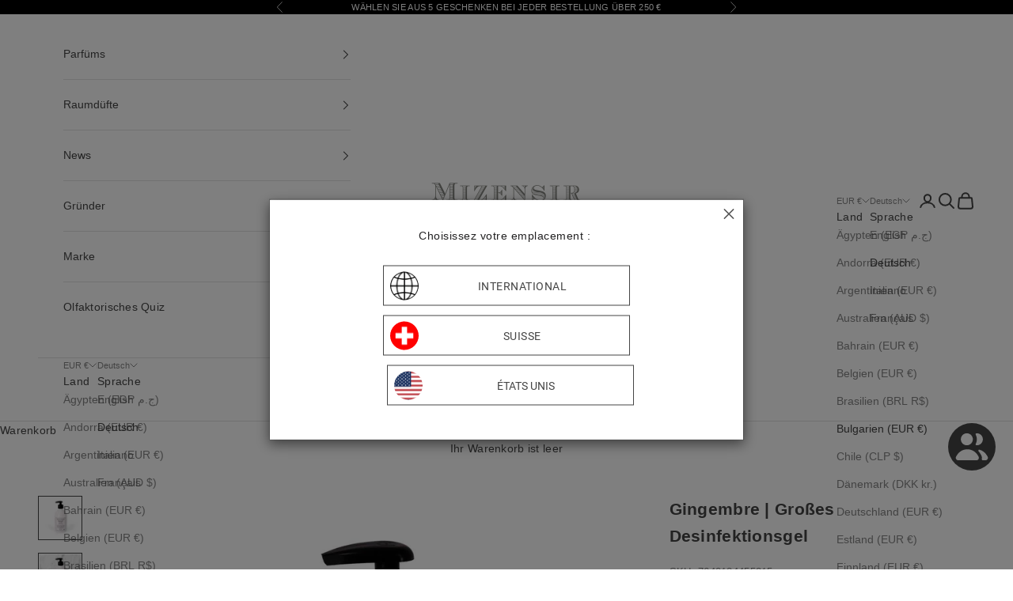

--- FILE ---
content_type: text/html; charset=utf-8
request_url: https://www.mizensir.com/de-bg/products/gingembre-grand-gel-desinfectant
body_size: 118820
content:
<!doctype html>

<html class="no-js" lang="de" dir="ltr">
  <head>
    <meta charset="utf-8">
    <meta name="viewport" content="width=device-width, initial-scale=1.0, height=device-height, minimum-scale=1.0, maximum-scale=5.0">
    
    <title class="notranslate">
      Hydroalkoholisches Gel mit Ingwerduft 500ml | Mizensir
    </title><meta name="description" content="Grand gel désinfectant 500ml fragranced with gingembre by Mizensir. Cleans hands effectively while diffusing a spicy, lemony and invigorating scent."><link rel="canonical" href="https://www.mizensir.com/de-bg/products/gingembre-grand-gel-desinfectant"><link rel="shortcut icon" href="//www.mizensir.com/cdn/shop/files/M_favicom2.png?v=1709892834&width=96">
      <link rel="apple-touch-icon" href="//www.mizensir.com/cdn/shop/files/M_favicom2.png?v=1709892834&width=180">
<meta property="og:type" content="product">
  <meta property="og:title" content="Gingembre | Großes Desinfektionsgel">
  <meta property="product:price:amount" content="80.00">
  <meta property="product:price:currency" content="EUR">
  
    <!-- Use the original packshot (featured image) if white background image is blank -->
    <meta property="og:image" content="https://www.mizensir.com/cdn/shop/products/gingembre-or-grand-gel-desinfectant-mizensir-com-1_2048x2048.jpg?v=1698189559">
    <meta property="og:image:secure_url" content="https://www.mizensir.com/cdn/shop/products/gingembre-or-grand-gel-desinfectant-mizensir-com-1_2048x2048.jpg?v=1698189559">
    <meta property="og:image:width" content="1024">
    <meta property="og:image:height" content="1024">
    <meta name="twitter:image" content="https://www.mizensir.com/cdn/shop/products/gingembre-or-grand-gel-desinfectant-mizensir-com-1_2048x2048.jpg?v=1698189559">
  
<meta property="og:description" content="Grand gel désinfectant 500ml fragranced with gingembre by Mizensir. Cleans hands effectively while diffusing a spicy, lemony and invigorating scent."><meta property="og:url" content="https://www.mizensir.com/de-bg/products/gingembre-grand-gel-desinfectant">
<meta property="og:site_name" content="Mizensir.com"><meta name="twitter:card" content="summary"><meta name="twitter:title" content="Gingembre | Großes Desinfektionsgel">
  <meta name="twitter:description" content="Das Desinfektionsgel mit Ingwerduft ist eine Lösung&amp;nbsp;auf Alkoholbasis für die hygienische Händedesinfektion. Es wirkt durch direkten Kontakt als Einreibung und wird ohne Wasser angewendet. Der Parfümeur Alberto Morillas bietet Ihnen eine Lösung&amp;nbsp;mit einer belebenden und würzigen Frische. Im Herzen dieses Duftes befindet sich ein Extrakt aus Ingwer, Neroli und Petitgrain.Der Wirkstoff ist Ethanol (CAS 64-17-5) 65.1% m/mBiozidprodukt TP01. Nur kleine Flächen behandeln. Verwenden Sie eine ausreichende Menge, so dass die behandelten Flächen oder die Hände während der gesamten Einwirkzeit feucht bleiben. Die Mindestanwendungsdauer beträgt 30 Sekunden."><meta name="twitter:image" content="https://www.mizensir.com/cdn/shop/products/gingembre-or-grand-gel-desinfectant-mizensir-com-1.jpg?crop=center&height=1200&v=1698189559&width=1200">
  <meta name="twitter:image:alt" content="gel hydroalcoolique parfumé au gingembre">
  <script async crossorigin fetchpriority="high" src="/cdn/shopifycloud/importmap-polyfill/es-modules-shim.2.4.0.js"></script>
<script type="application/ld+json">
  {
    "@context": "https://schema.org",
    "@type": "Product",
    "productID": 4712932737129,
    "offers": [{
          "@type": "Offer",
          "name": "Gingembre | Großes Desinfektionsgel",
          "availability":"https://schema.org/InStock",
          "price": 80.0,
          "priceCurrency": "EUR",
          "priceValidUntil": "2026-01-30","sku": "7640184455215","gtin": "7640184455215","hasMerchantReturnPolicy": {
              "merchantReturnLink": "https:\/\/www.mizensir.com\/de-bg\/policies\/refund-policy"
            },"shippingDetails": {
              "shippingSettingsLink": "https:\/\/www.mizensir.com\/de-bg\/policies\/shipping-policy"
            },"url": "https://www.mizensir.com/de-bg/products/gingembre-grand-gel-desinfectant?variant=39362629501033"
        }
],"brand": {
      "@type": "Brand",
      "name": "Mizensir Genève"
    },
    "name": "Gingembre | Großes Desinfektionsgel",
    "description": "Das Desinfektionsgel mit Ingwerduft ist eine Lösung\u0026nbsp;auf Alkoholbasis für die hygienische Händedesinfektion. Es wirkt durch direkten Kontakt als Einreibung und wird ohne Wasser angewendet. Der Parfümeur Alberto Morillas bietet Ihnen eine Lösung\u0026nbsp;mit einer belebenden und würzigen Frische. Im Herzen dieses Duftes befindet sich ein Extrakt aus Ingwer, Neroli und Petitgrain.Der Wirkstoff ist Ethanol (CAS 64-17-5) 65.1% m\/mBiozidprodukt TP01. Nur kleine Flächen behandeln. Verwenden Sie eine ausreichende Menge, so dass die behandelten Flächen oder die Hände während der gesamten Einwirkzeit feucht bleiben. Die Mindestanwendungsdauer beträgt 30 Sekunden.",
    "category": "Desinfektionsmittel für die Hände",
    "url": "https://www.mizensir.com/de-bg/products/gingembre-grand-gel-desinfectant",
    "sku": "7640184455215","gtin": "7640184455215","weight": {
      "@type": "QuantitativeValue",
      "unitCode": "kg",
      "value": 0.465
      },"image": {
      "@type": "ImageObject",
      "url": "products\/gingembre-or-grand-gel-desinfectant-mizensir-com-1.jpg",
      "image": "products\/gingembre-or-grand-gel-desinfectant-mizensir-com-1.jpg",
      "name": "gel hydroalcoolique parfumé au gingembre",
      "width": "1024",
      "height": "1024"
    }
  }
  </script>



  <script type="application/ld+json">
  {
    "@context": "https://schema.org",
    "@type": "BreadcrumbList",
  "itemListElement": [{
      "@type": "ListItem",
      "position": 1,
      "name": "Startseite",
      "item": "https://www.mizensir.com"
    },{
          "@type": "ListItem",
          "position": 2,
          "name": "Gingembre | Großes Desinfektionsgel",
          "item": "https://www.mizensir.com/de-bg/products/gingembre-grand-gel-desinfectant"
        }]
  }
  </script>

<script type="application/ld+json">
  {
  "@context": "https://schema.org",
  "@type": "WebSite",
  "name": "Mizensir.com",
  "url": "https:\/\/www.mizensir.com",
  "potentialAction": {
    "@type": "SearchAction",
    "target": null,
    "query-input": "required name=search_term_string"
  }
}
</script>
<style>/* Typography (heading) */
  

/* Typography (body) */
  



:root {
    /* Container */
    --container-max-width: 100%;
    --container-xxs-max-width: 27.5rem; /* 440px */
    --container-xs-max-width: 42.5rem; /* 680px */
    --container-sm-max-width: 61.25rem; /* 980px */
    --container-md-max-width: 71.875rem; /* 1150px */
    --container-lg-max-width: 78.75rem; /* 1260px */
    --container-xl-max-width: 85rem; /* 1360px */
    --container-gutter: 1.25rem;

    --section-with-border-vertical-spacing: 2.25rem;
    --section-with-border-vertical-spacing-tight:2.5rem;
    --section-without-border-vertical-spacing:3.375rem;
    --section-without-border-vertical-spacing-tight:3.75rem;

    --section-stack-gap:2.5rem;
    --section-stack-gap-tight: 2.25rem;

    /* Form settings */
    --form-gap: 1.25rem; /* Gap between fieldset and submit button */
    --fieldset-gap: 1rem; /* Gap between each form input within a fieldset */
    --form-control-gap: 0.625rem; /* Gap between input and label (ignored for floating label) */
    --checkbox-control-gap: 0.75rem; /* Horizontal gap between checkbox and its associated label */
    --input-padding-block: 0.65rem; /* Vertical padding for input, textarea and native select */
    --input-padding-inline: 0.8rem; /* Horizontal padding for input, textarea and native select */
    --checkbox-size: 0.875rem; /* Size (width and height) for checkbox */

    /* Other sizes */
    --sticky-area-height: calc(var(--announcement-bar-is-sticky, 0) * var(--announcement-bar-height, 0px) + var(--header-is-sticky, 0) * var(--header-height, 0px));

    /* RTL support */
    --transform-logical-flip: 1;
    --transform-origin-start: left;
    --transform-origin-end: right;

    /**
     * ---------------------------------------------------------------------
     * TYPOGRAPHY
     * ---------------------------------------------------------------------
     */

    /* Font properties */
    --heading-font-family: Helvetica, Arial, sans-serif;
    --heading-font-weight: 400;
    --heading-font-style: normal;
    --heading-text-transform: uppercase;
    --heading-letter-spacing: 0.18em;
    --text-font-family: Helvetica, Arial, sans-serif;
    --text-font-weight: 400;
    --text-font-style: normal;
    --text-letter-spacing: 0.02em;
    --button-font: var(--text-font-style) var(--text-font-weight) var(--text-sm) / 1.65 var(--text-font-family);
    --button-text-transform: uppercase;
    --button-letter-spacing: 0.05em;

    /* Font sizes */--text-heading-size-factor: 1;
    --text-h1: max(0.6875rem, clamp(1.375rem, 1.146341463414634rem + 0.975609756097561vw, 2rem) * var(--text-heading-size-factor));
    --text-h2: max(0.6875rem, clamp(1.25rem, 1.0670731707317074rem + 0.7804878048780488vw, 1.75rem) * var(--text-heading-size-factor));
    --text-h3: max(0.6875rem, clamp(1.125rem, 1.0335365853658536rem + 0.3902439024390244vw, 1.375rem) * var(--text-heading-size-factor));
    --text-h4: max(0.6875rem, clamp(1rem, 0.9542682926829268rem + 0.1951219512195122vw, 1.125rem) * var(--text-heading-size-factor));
    --text-h5: calc(0.875rem * var(--text-heading-size-factor));
    --text-h6: calc(0.75rem * var(--text-heading-size-factor));

    --text-xs: 0.75rem;
    --text-sm: 0.8125rem;
    --text-base: 0.875rem;
    --text-lg: 1.0rem;
    --text-xl: 1.125rem;

    /**
     * ---------------------------------------------------------------------
     * COLORS
     * ---------------------------------------------------------------------
     */

    /* Color settings */--accent: 69 69 69;
    --text-primary: 69 69 69;
    --background-primary: 255 255 255;
    --background-secondary: 255 255 255;
    --border-color: 227 227 227;
    --page-overlay: 0 0 0 / 0.4;

    /* Button colors */
    --button-background-primary: 69 69 69;
    --button-text-primary: 255 255 255;

    /* Status colors */
    --success-background: 212 227 203;
    --success-text: 48 122 7;
    --warning-background: 253 241 224;
    --warning-text: 237 138 0;
    --error-background: 243 204 204;
    --error-text: 203 43 43;

    /* Product colors */
    --on-sale-text: 227 44 43;
    --on-sale-badge-background: 227 44 43;
    --on-sale-badge-text: 255 255 255;
    --sold-out-badge-background: 239 239 239;
    --sold-out-badge-text: 0 0 0 / 0.65;
    --custom-badge-background: 255 255 255;
    --custom-badge-text: 0 0 0 / 0.65;
    --star-color: 237 138 0;

    /* Header colors */--header-background: 255 255 255;
    --header-text: 69 69 69;
    --header-border-color: 227 227 227;

    /* Footer colors */--footer-background: 255 255 255;
    --footer-text: 69 69 69;
    --footer-border-color: 227 227 227;

    /* Modal colors */--modal-background: 255 255 255;
    --modal-text: 69 69 69;
    --modal-border-color: 227 227 227;

    /* Drawer colors (reuse the same as modal) */
    --drawer-background: 255 255 255;
    --drawer-text: 69 69 69;
    --drawer-border-color: 227 227 227;

    /* Popover background (uses the primary background) */
    --popover-background: 255 255 255;
    --popover-text: 69 69 69;
    --popover-border-color: 227 227 227;

    /* Rounded variables (used for border radius) */
    --rounded-full: 9999px;
    --button-border-radius: 0.0rem;
    --input-border-radius: 0.0rem;

    /* Box shadow */
    --shadow-sm: 0 2px 8px rgb(0 0 0 / 0.05);
    --shadow: 0 5px 15px rgb(0 0 0 / 0.05);
    --shadow-md: 0 5px 30px rgb(0 0 0 / 0.05);
    --shadow-block: px px px rgb(var(--text-primary) / 0.0);

    /**
     * ---------------------------------------------------------------------
     * OTHER
     * ---------------------------------------------------------------------
     */

    --checkmark-svg-url: url(//www.mizensir.com/cdn/shop/t/48/assets/checkmark.svg?v=77552481021870063511732336043);
    --cursor-zoom-in-svg-url: url(//www.mizensir.com/cdn/shop/t/48/assets/cursor-zoom-in.svg?v=100966981238103437101732336043);
  }

  [dir="rtl"]:root {
    /* RTL support */
    --transform-logical-flip: -1;
    --transform-origin-start: right;
    --transform-origin-end: left;
  }

  @media screen and (min-width: 700px) {
    :root {
      /* Typography (font size) */
      --text-xs: 0.75rem;
      --text-sm: 0.8125rem;
      --text-base: 0.875rem;
      --text-lg: 1.0rem;
      --text-xl: 1.25rem;

      /* Spacing settings */
      --container-gutter: 2rem;
    }
  }

  @media screen and (min-width: 1000px) {
    :root {
      /* Spacing settings */
      --container-gutter: 3rem;

      --section-with-border-vertical-spacing: 3.5rem;
      --section-with-border-vertical-spacing-tight: 3.5rem;
      --section-without-border-vertical-spacing: 5.25rem;
      --section-without-border-vertical-spacing-tight: 5.25rem;

      --section-stack-gap:2.5rem;
      --section-stack-gap-tight:2.5rem;
    }
  }
</style><script>
  document.documentElement.classList.replace('no-js', 'js');

  // This allows to expose several variables to the global scope, to be used in scripts
  window.themeVariables = {
    settings: {
      showPageTransition: true,
      pageType: "product",
      moneyFormat: "\u003cspan class=transcy-money\u003e{{amount}} €\u003c\/span\u003e",
      moneyWithCurrencyFormat: "\u003cspan class=transcy-money\u003e{{amount}} €\u003c\/span\u003e",
      currencyCodeEnabled: true,
      cartType: "page"
    },

    strings: {
      addToCartButton: "Zum Warenkorb hinzufügen",
      soldOutButton: "Nicht vorrätig",
      preOrderButton: "Vorbestellung",
      unavailableButton: "Nicht verfügbar",
      addedToCart: "Produkt in den Warenkorb gelegt!",
      closeGallery: "Galerie schließen",
      zoomGallery: "In das Bild hineinzoomen",
      errorGallery: "Das Bild kann nicht geladen werden",
      soldOutBadge: "Nicht vorrätig",
      discountBadge: "Sparen Sie @@.",
      sku: "SKU:",
      shippingEstimatorNoResults: "Wir liefern nicht an Ihre Adresse.",
      shippingEstimatorOneResult: "Es gibt ein Ergebnis für Ihre Adresse:",
      shippingEstimatorMultipleResults: "Es gibt mehrere Ergebnisse für Ihre Adresse:",
      shippingEstimatorError: "Die Lieferkosten können nicht geschätzt werden:",
      next: "Weiter zu",
      previous: "Vorherige"
    },

    mediaQueries: {
      'sm': 'screen and (min-width: 700px)',
      'md': 'screen and (min-width: 1000px)',
      'lg': 'screen and (min-width: 1150px)',
      'xl': 'screen and (min-width: 1400px)',
      '2xl': 'screen and (min-width: 1600px)',
      'sm-max': 'screen and (max-width: 699px)',
      'md-max': 'screen and (max-width: 999px)',
      'lg-max': 'screen and (max-width: 1149px)',
      'xl-max': 'screen and (max-width: 1399px)',
      '2xl-max': 'screen and (max-width: 1599px)',
      'motion-safe': '(prefers-reduced-motion: no-preference)',
      'motion-reduce': '(prefers-reduced-motion: reduce)',
      'supports-hover': 'screen and (pointer: fine)',
      'supports-touch': 'screen and (hover: none)'
    }
  };window.addEventListener('pageshow', async (event) => {
      const isReloaded = (window.performance.navigation && window.performance.navigation.type === 1) || window.performance.getEntriesByType('navigation').map((nav) => nav.type).includes('reload');

      if (window.matchMedia('(prefers-reduced-motion: no-preference)').matches && !event.persisted && !isReloaded && document.referrer.includes(location.host)) {
        await document.body.animate({opacity: [0, 1]}, {duration: 200}).finished;
      }

      document.body.style.setProperty('opacity', '1');
    });</script><script async src="//www.mizensir.com/cdn/shop/t/48/assets/es-module-shims.min.js?v=41244696521020306371732336043"></script>

    <script type="importmap">{
        "imports": {
          "vendor": "//www.mizensir.com/cdn/shop/t/48/assets/vendor.min.js?v=114730757745344854631732336043",
          "theme": "//www.mizensir.com/cdn/shop/t/48/assets/theme.js?v=54235609790624102461767614537",
          "photoswipe": "//www.mizensir.com/cdn/shop/t/48/assets/photoswipe.min.js?v=30761459775438637251732336043"
        }
      }
    </script>

    <script type="module" src="//www.mizensir.com/cdn/shop/t/48/assets/vendor.min.js?v=114730757745344854631732336043" defer></script>
    <script type="module" src="//www.mizensir.com/cdn/shop/t/48/assets/theme.js?v=54235609790624102461767614537"></script>
    
    <script>window.performance && window.performance.mark && window.performance.mark('shopify.content_for_header.start');</script><meta name="google-site-verification" content="IqrUBMdL9bw1TyT1Qzw9kdpMEZVt39lsHI8c8Y5-FoU">
<meta name="facebook-domain-verification" content="cg8syt2ozbxdrdl04p7dfgrz2lq5mr">
<meta name="facebook-domain-verification" content="b7sgsxq464tr5t61qkeswwuksu06z2">
<meta name="facebook-domain-verification" content="ngs6iez35l4kseg9okoq1ho97sqak6">
<meta id="shopify-digital-wallet" name="shopify-digital-wallet" content="/25228771433/digital_wallets/dialog">
<meta name="shopify-checkout-api-token" content="f19bf59b7fdba82ecfd5597523993074">
<meta id="in-context-paypal-metadata" data-shop-id="25228771433" data-venmo-supported="false" data-environment="production" data-locale="de_DE" data-paypal-v4="true" data-currency="EUR">
<link rel="alternate" hreflang="x-default" href="https://www.mizensir.com/products/gingembre-grand-gel-desinfectant">
<link rel="alternate" hreflang="en-GB" href="https://www.mizensir.com/en-gb/products/gingembre-grand-gel-desinfectant">
<link rel="alternate" hreflang="fr-GB" href="https://www.mizensir.com/fr-gb/products/gingembre-grand-gel-desinfectant">
<link rel="alternate" hreflang="de-GB" href="https://www.mizensir.com/de-gb/products/gingembre-grand-gel-desinfectant">
<link rel="alternate" hreflang="it-GB" href="https://www.mizensir.com/it-gb/products/gingembre-grand-gel-desinfectant">
<link rel="alternate" hreflang="en-RO" href="https://www.mizensir.com/en-ro/products/gingembre-grand-gel-desinfectant">
<link rel="alternate" hreflang="fr-RO" href="https://www.mizensir.com/fr-ro/products/gingembre-grand-gel-desinfectant">
<link rel="alternate" hreflang="de-RO" href="https://www.mizensir.com/de-ro/products/gingembre-grand-gel-desinfectant">
<link rel="alternate" hreflang="it-RO" href="https://www.mizensir.com/it-ro/products/gingembre-grand-gel-desinfectant">
<link rel="alternate" hreflang="en-DK" href="https://www.mizensir.com/en-dk/products/gingembre-grand-gel-desinfectant">
<link rel="alternate" hreflang="fr-DK" href="https://www.mizensir.com/fr-dk/products/gingembre-grand-gel-desinfectant">
<link rel="alternate" hreflang="de-DK" href="https://www.mizensir.com/de-dk/products/gingembre-grand-gel-desinfectant">
<link rel="alternate" hreflang="it-DK" href="https://www.mizensir.com/it-dk/products/gingembre-grand-gel-desinfectant">
<link rel="alternate" hreflang="en-SE" href="https://www.mizensir.com/en-se/products/gingembre-grand-gel-desinfectant">
<link rel="alternate" hreflang="de-SE" href="https://www.mizensir.com/de-se/products/gingembre-grand-gel-desinfectant">
<link rel="alternate" hreflang="it-SE" href="https://www.mizensir.com/it-se/products/gingembre-grand-gel-desinfectant">
<link rel="alternate" hreflang="fr-SE" href="https://www.mizensir.com/fr-se/products/gingembre-grand-gel-desinfectant">
<link rel="alternate" hreflang="en-CZ" href="https://www.mizensir.com/en-cz/products/gingembre-grand-gel-desinfectant">
<link rel="alternate" hreflang="de-CZ" href="https://www.mizensir.com/de-cz/products/gingembre-grand-gel-desinfectant">
<link rel="alternate" hreflang="it-CZ" href="https://www.mizensir.com/it-cz/products/gingembre-grand-gel-desinfectant">
<link rel="alternate" hreflang="fr-CZ" href="https://www.mizensir.com/fr-cz/products/gingembre-grand-gel-desinfectant">
<link rel="alternate" hreflang="en-HR" href="https://www.mizensir.com/en-hr/products/gingembre-grand-gel-desinfectant">
<link rel="alternate" hreflang="de-HR" href="https://www.mizensir.com/de-hr/products/gingembre-grand-gel-desinfectant">
<link rel="alternate" hreflang="it-HR" href="https://www.mizensir.com/it-hr/products/gingembre-grand-gel-desinfectant">
<link rel="alternate" hreflang="fr-HR" href="https://www.mizensir.com/fr-hr/products/gingembre-grand-gel-desinfectant">
<link rel="alternate" hreflang="en-HU" href="https://www.mizensir.com/en-hu/products/gingembre-grand-gel-desinfectant">
<link rel="alternate" hreflang="de-HU" href="https://www.mizensir.com/de-hu/products/gingembre-grand-gel-desinfectant">
<link rel="alternate" hreflang="it-HU" href="https://www.mizensir.com/it-hu/products/gingembre-grand-gel-desinfectant">
<link rel="alternate" hreflang="fr-HU" href="https://www.mizensir.com/fr-hu/products/gingembre-grand-gel-desinfectant">
<link rel="alternate" hreflang="en-BG" href="https://www.mizensir.com/en-bg/products/gingembre-grand-gel-desinfectant">
<link rel="alternate" hreflang="de-BG" href="https://www.mizensir.com/de-bg/products/gingembre-grand-gel-desinfectant">
<link rel="alternate" hreflang="it-BG" href="https://www.mizensir.com/it-bg/products/gingembre-grand-gel-desinfectant">
<link rel="alternate" hreflang="fr-BG" href="https://www.mizensir.com/fr-bg/products/gingembre-grand-gel-desinfectant">
<link rel="alternate" hreflang="en-BE" href="https://www.mizensir.com/en-eu/products/gingembre-grand-gel-desinfectant">
<link rel="alternate" hreflang="fr-BE" href="https://www.mizensir.com/fr-eu/products/gingembre-grand-gel-desinfectant">
<link rel="alternate" hreflang="it-BE" href="https://www.mizensir.com/it-eu/products/gingembre-grand-gel-desinfectant">
<link rel="alternate" hreflang="de-BE" href="https://www.mizensir.com/de-eu/products/gingembre-grand-gel-desinfectant">
<link rel="alternate" hreflang="en-CY" href="https://www.mizensir.com/en-eu/products/gingembre-grand-gel-desinfectant">
<link rel="alternate" hreflang="fr-CY" href="https://www.mizensir.com/fr-eu/products/gingembre-grand-gel-desinfectant">
<link rel="alternate" hreflang="it-CY" href="https://www.mizensir.com/it-eu/products/gingembre-grand-gel-desinfectant">
<link rel="alternate" hreflang="de-CY" href="https://www.mizensir.com/de-eu/products/gingembre-grand-gel-desinfectant">
<link rel="alternate" hreflang="en-EE" href="https://www.mizensir.com/en-eu/products/gingembre-grand-gel-desinfectant">
<link rel="alternate" hreflang="fr-EE" href="https://www.mizensir.com/fr-eu/products/gingembre-grand-gel-desinfectant">
<link rel="alternate" hreflang="it-EE" href="https://www.mizensir.com/it-eu/products/gingembre-grand-gel-desinfectant">
<link rel="alternate" hreflang="de-EE" href="https://www.mizensir.com/de-eu/products/gingembre-grand-gel-desinfectant">
<link rel="alternate" hreflang="en-ES" href="https://www.mizensir.com/en-eu/products/gingembre-grand-gel-desinfectant">
<link rel="alternate" hreflang="fr-ES" href="https://www.mizensir.com/fr-eu/products/gingembre-grand-gel-desinfectant">
<link rel="alternate" hreflang="it-ES" href="https://www.mizensir.com/it-eu/products/gingembre-grand-gel-desinfectant">
<link rel="alternate" hreflang="de-ES" href="https://www.mizensir.com/de-eu/products/gingembre-grand-gel-desinfectant">
<link rel="alternate" hreflang="en-FI" href="https://www.mizensir.com/en-eu/products/gingembre-grand-gel-desinfectant">
<link rel="alternate" hreflang="fr-FI" href="https://www.mizensir.com/fr-eu/products/gingembre-grand-gel-desinfectant">
<link rel="alternate" hreflang="it-FI" href="https://www.mizensir.com/it-eu/products/gingembre-grand-gel-desinfectant">
<link rel="alternate" hreflang="de-FI" href="https://www.mizensir.com/de-eu/products/gingembre-grand-gel-desinfectant">
<link rel="alternate" hreflang="en-GR" href="https://www.mizensir.com/en-eu/products/gingembre-grand-gel-desinfectant">
<link rel="alternate" hreflang="fr-GR" href="https://www.mizensir.com/fr-eu/products/gingembre-grand-gel-desinfectant">
<link rel="alternate" hreflang="it-GR" href="https://www.mizensir.com/it-eu/products/gingembre-grand-gel-desinfectant">
<link rel="alternate" hreflang="de-GR" href="https://www.mizensir.com/de-eu/products/gingembre-grand-gel-desinfectant">
<link rel="alternate" hreflang="en-IE" href="https://www.mizensir.com/en-eu/products/gingembre-grand-gel-desinfectant">
<link rel="alternate" hreflang="fr-IE" href="https://www.mizensir.com/fr-eu/products/gingembre-grand-gel-desinfectant">
<link rel="alternate" hreflang="it-IE" href="https://www.mizensir.com/it-eu/products/gingembre-grand-gel-desinfectant">
<link rel="alternate" hreflang="de-IE" href="https://www.mizensir.com/de-eu/products/gingembre-grand-gel-desinfectant">
<link rel="alternate" hreflang="en-LT" href="https://www.mizensir.com/en-eu/products/gingembre-grand-gel-desinfectant">
<link rel="alternate" hreflang="fr-LT" href="https://www.mizensir.com/fr-eu/products/gingembre-grand-gel-desinfectant">
<link rel="alternate" hreflang="it-LT" href="https://www.mizensir.com/it-eu/products/gingembre-grand-gel-desinfectant">
<link rel="alternate" hreflang="de-LT" href="https://www.mizensir.com/de-eu/products/gingembre-grand-gel-desinfectant">
<link rel="alternate" hreflang="en-LU" href="https://www.mizensir.com/en-eu/products/gingembre-grand-gel-desinfectant">
<link rel="alternate" hreflang="fr-LU" href="https://www.mizensir.com/fr-eu/products/gingembre-grand-gel-desinfectant">
<link rel="alternate" hreflang="it-LU" href="https://www.mizensir.com/it-eu/products/gingembre-grand-gel-desinfectant">
<link rel="alternate" hreflang="de-LU" href="https://www.mizensir.com/de-eu/products/gingembre-grand-gel-desinfectant">
<link rel="alternate" hreflang="en-LV" href="https://www.mizensir.com/en-eu/products/gingembre-grand-gel-desinfectant">
<link rel="alternate" hreflang="fr-LV" href="https://www.mizensir.com/fr-eu/products/gingembre-grand-gel-desinfectant">
<link rel="alternate" hreflang="it-LV" href="https://www.mizensir.com/it-eu/products/gingembre-grand-gel-desinfectant">
<link rel="alternate" hreflang="de-LV" href="https://www.mizensir.com/de-eu/products/gingembre-grand-gel-desinfectant">
<link rel="alternate" hreflang="en-MC" href="https://www.mizensir.com/en-eu/products/gingembre-grand-gel-desinfectant">
<link rel="alternate" hreflang="fr-MC" href="https://www.mizensir.com/fr-eu/products/gingembre-grand-gel-desinfectant">
<link rel="alternate" hreflang="it-MC" href="https://www.mizensir.com/it-eu/products/gingembre-grand-gel-desinfectant">
<link rel="alternate" hreflang="de-MC" href="https://www.mizensir.com/de-eu/products/gingembre-grand-gel-desinfectant">
<link rel="alternate" hreflang="en-MT" href="https://www.mizensir.com/en-eu/products/gingembre-grand-gel-desinfectant">
<link rel="alternate" hreflang="fr-MT" href="https://www.mizensir.com/fr-eu/products/gingembre-grand-gel-desinfectant">
<link rel="alternate" hreflang="it-MT" href="https://www.mizensir.com/it-eu/products/gingembre-grand-gel-desinfectant">
<link rel="alternate" hreflang="de-MT" href="https://www.mizensir.com/de-eu/products/gingembre-grand-gel-desinfectant">
<link rel="alternate" hreflang="en-NL" href="https://www.mizensir.com/en-eu/products/gingembre-grand-gel-desinfectant">
<link rel="alternate" hreflang="fr-NL" href="https://www.mizensir.com/fr-eu/products/gingembre-grand-gel-desinfectant">
<link rel="alternate" hreflang="it-NL" href="https://www.mizensir.com/it-eu/products/gingembre-grand-gel-desinfectant">
<link rel="alternate" hreflang="de-NL" href="https://www.mizensir.com/de-eu/products/gingembre-grand-gel-desinfectant">
<link rel="alternate" hreflang="en-PT" href="https://www.mizensir.com/en-eu/products/gingembre-grand-gel-desinfectant">
<link rel="alternate" hreflang="fr-PT" href="https://www.mizensir.com/fr-eu/products/gingembre-grand-gel-desinfectant">
<link rel="alternate" hreflang="it-PT" href="https://www.mizensir.com/it-eu/products/gingembre-grand-gel-desinfectant">
<link rel="alternate" hreflang="de-PT" href="https://www.mizensir.com/de-eu/products/gingembre-grand-gel-desinfectant">
<link rel="alternate" hreflang="en-SI" href="https://www.mizensir.com/en-eu/products/gingembre-grand-gel-desinfectant">
<link rel="alternate" hreflang="fr-SI" href="https://www.mizensir.com/fr-eu/products/gingembre-grand-gel-desinfectant">
<link rel="alternate" hreflang="it-SI" href="https://www.mizensir.com/it-eu/products/gingembre-grand-gel-desinfectant">
<link rel="alternate" hreflang="de-SI" href="https://www.mizensir.com/de-eu/products/gingembre-grand-gel-desinfectant">
<link rel="alternate" hreflang="en-SK" href="https://www.mizensir.com/en-eu/products/gingembre-grand-gel-desinfectant">
<link rel="alternate" hreflang="fr-SK" href="https://www.mizensir.com/fr-eu/products/gingembre-grand-gel-desinfectant">
<link rel="alternate" hreflang="it-SK" href="https://www.mizensir.com/it-eu/products/gingembre-grand-gel-desinfectant">
<link rel="alternate" hreflang="de-SK" href="https://www.mizensir.com/de-eu/products/gingembre-grand-gel-desinfectant">
<link rel="alternate" hreflang="en-PL" href="https://www.mizensir.com/en-pl/products/gingembre-grand-gel-desinfectant">
<link rel="alternate" hreflang="de-PL" href="https://www.mizensir.com/de-pl/products/gingembre-grand-gel-desinfectant">
<link rel="alternate" hreflang="it-PL" href="https://www.mizensir.com/it-pl/products/gingembre-grand-gel-desinfectant">
<link rel="alternate" hreflang="fr-PL" href="https://www.mizensir.com/fr-pl/products/gingembre-grand-gel-desinfectant">
<link rel="alternate" hreflang="de-DE" href="https://www.mizensir.com/de-de/products/gingembre-grand-gel-desinfectant">
<link rel="alternate" hreflang="en-DE" href="https://www.mizensir.com/en-de/products/gingembre-grand-gel-desinfectant">
<link rel="alternate" hreflang="it-DE" href="https://www.mizensir.com/it-de/products/gingembre-grand-gel-desinfectant">
<link rel="alternate" hreflang="fr-DE" href="https://www.mizensir.com/fr-de/products/gingembre-grand-gel-desinfectant">
<link rel="alternate" hreflang="de-AT" href="https://www.mizensir.com/de-at/products/gingembre-grand-gel-desinfectant">
<link rel="alternate" hreflang="en-AT" href="https://www.mizensir.com/en-at/products/gingembre-grand-gel-desinfectant">
<link rel="alternate" hreflang="it-AT" href="https://www.mizensir.com/it-at/products/gingembre-grand-gel-desinfectant">
<link rel="alternate" hreflang="fr-AT" href="https://www.mizensir.com/fr-at/products/gingembre-grand-gel-desinfectant">
<link rel="alternate" hreflang="en-GI" href="https://www.mizensir.com/en-fr/products/gingembre-grand-gel-desinfectant">
<link rel="alternate" hreflang="de-GI" href="https://www.mizensir.com/de-fr/products/gingembre-grand-gel-desinfectant">
<link rel="alternate" hreflang="it-GI" href="https://www.mizensir.com/it-fr/products/gingembre-grand-gel-desinfectant">
<link rel="alternate" hreflang="fr-GI" href="https://www.mizensir.com/fr-fr/products/gingembre-grand-gel-desinfectant">
<link rel="alternate" hreflang="en-NO" href="https://www.mizensir.com/en-no/products/gingembre-grand-gel-desinfectant">
<link rel="alternate" hreflang="de-NO" href="https://www.mizensir.com/de-no/products/gingembre-grand-gel-desinfectant">
<link rel="alternate" hreflang="it-NO" href="https://www.mizensir.com/it-no/products/gingembre-grand-gel-desinfectant">
<link rel="alternate" hreflang="fr-NO" href="https://www.mizensir.com/fr-no/products/gingembre-grand-gel-desinfectant">
<link rel="alternate" hreflang="en-GG" href="https://www.mizensir.com/en-uk/products/gingembre-grand-gel-desinfectant">
<link rel="alternate" hreflang="de-GG" href="https://www.mizensir.com/de-uk/products/gingembre-grand-gel-desinfectant">
<link rel="alternate" hreflang="it-GG" href="https://www.mizensir.com/it-uk/products/gingembre-grand-gel-desinfectant">
<link rel="alternate" hreflang="fr-GG" href="https://www.mizensir.com/fr-uk/products/gingembre-grand-gel-desinfectant">
<link rel="alternate" hreflang="en-JE" href="https://www.mizensir.com/en-uk/products/gingembre-grand-gel-desinfectant">
<link rel="alternate" hreflang="de-JE" href="https://www.mizensir.com/de-uk/products/gingembre-grand-gel-desinfectant">
<link rel="alternate" hreflang="it-JE" href="https://www.mizensir.com/it-uk/products/gingembre-grand-gel-desinfectant">
<link rel="alternate" hreflang="fr-JE" href="https://www.mizensir.com/fr-uk/products/gingembre-grand-gel-desinfectant">
<link rel="alternate" hreflang="en-IM" href="https://www.mizensir.com/en-tt/products/gingembre-grand-gel-desinfectant">
<link rel="alternate" hreflang="de-IM" href="https://www.mizensir.com/de-tt/products/gingembre-grand-gel-desinfectant">
<link rel="alternate" hreflang="it-IM" href="https://www.mizensir.com/it-tt/products/gingembre-grand-gel-desinfectant">
<link rel="alternate" hreflang="fr-IM" href="https://www.mizensir.com/fr-tt/products/gingembre-grand-gel-desinfectant">
<link rel="alternate" hreflang="it-IT" href="https://www.mizensir.com/it-it/products/gingembre-grand-gel-desinfectant">
<link rel="alternate" hreflang="de-IT" href="https://www.mizensir.com/de-it/products/gingembre-grand-gel-desinfectant">
<link rel="alternate" hreflang="en-IT" href="https://www.mizensir.com/en-it/products/gingembre-grand-gel-desinfectant">
<link rel="alternate" hreflang="fr-IT" href="https://www.mizensir.com/fr-it/products/gingembre-grand-gel-desinfectant">
<link rel="alternate" hreflang="en-JP" href="https://www.mizensir.com/en-jp/products/gingembre-grand-gel-desinfectant">
<link rel="alternate" hreflang="de-JP" href="https://www.mizensir.com/de-jp/products/gingembre-grand-gel-desinfectant">
<link rel="alternate" hreflang="it-JP" href="https://www.mizensir.com/it-jp/products/gingembre-grand-gel-desinfectant">
<link rel="alternate" hreflang="fr-JP" href="https://www.mizensir.com/fr-jp/products/gingembre-grand-gel-desinfectant">
<link rel="alternate" hreflang="en-SA" href="https://www.mizensir.com/en-sa/products/gingembre-grand-gel-desinfectant">
<link rel="alternate" hreflang="de-SA" href="https://www.mizensir.com/de-sa/products/gingembre-grand-gel-desinfectant">
<link rel="alternate" hreflang="it-SA" href="https://www.mizensir.com/it-sa/products/gingembre-grand-gel-desinfectant">
<link rel="alternate" hreflang="fr-SA" href="https://www.mizensir.com/fr-sa/products/gingembre-grand-gel-desinfectant">
<link rel="alternate" hreflang="en-AU" href="https://www.mizensir.com/en-au/products/gingembre-grand-gel-desinfectant">
<link rel="alternate" hreflang="de-AU" href="https://www.mizensir.com/de-au/products/gingembre-grand-gel-desinfectant">
<link rel="alternate" hreflang="it-AU" href="https://www.mizensir.com/it-au/products/gingembre-grand-gel-desinfectant">
<link rel="alternate" hreflang="fr-AU" href="https://www.mizensir.com/fr-au/products/gingembre-grand-gel-desinfectant">
<link rel="alternate" hreflang="en-BR" href="https://www.mizensir.com/en-br/products/gingembre-grand-gel-desinfectant">
<link rel="alternate" hreflang="de-BR" href="https://www.mizensir.com/de-br/products/gingembre-grand-gel-desinfectant">
<link rel="alternate" hreflang="it-BR" href="https://www.mizensir.com/it-br/products/gingembre-grand-gel-desinfectant">
<link rel="alternate" hreflang="fr-BR" href="https://www.mizensir.com/fr-br/products/gingembre-grand-gel-desinfectant">
<link rel="alternate" hreflang="en-KR" href="https://www.mizensir.com/en-kr/products/gingembre-grand-gel-desinfectant">
<link rel="alternate" hreflang="de-KR" href="https://www.mizensir.com/de-kr/products/gingembre-grand-gel-desinfectant">
<link rel="alternate" hreflang="it-KR" href="https://www.mizensir.com/it-kr/products/gingembre-grand-gel-desinfectant">
<link rel="alternate" hreflang="fr-KR" href="https://www.mizensir.com/fr-kr/products/gingembre-grand-gel-desinfectant">
<link rel="alternate" hreflang="en-AE" href="https://www.mizensir.com/en-ae/products/gingembre-grand-gel-desinfectant">
<link rel="alternate" hreflang="de-AE" href="https://www.mizensir.com/de-ae/products/gingembre-grand-gel-desinfectant">
<link rel="alternate" hreflang="it-AE" href="https://www.mizensir.com/it-ae/products/gingembre-grand-gel-desinfectant">
<link rel="alternate" hreflang="fr-AE" href="https://www.mizensir.com/fr-ae/products/gingembre-grand-gel-desinfectant">
<link rel="alternate" hreflang="en-HK" href="https://www.mizensir.com/en-hk/products/gingembre-grand-gel-desinfectant">
<link rel="alternate" hreflang="de-HK" href="https://www.mizensir.com/de-hk/products/gingembre-grand-gel-desinfectant">
<link rel="alternate" hreflang="it-HK" href="https://www.mizensir.com/it-hk/products/gingembre-grand-gel-desinfectant">
<link rel="alternate" hreflang="fr-HK" href="https://www.mizensir.com/fr-hk/products/gingembre-grand-gel-desinfectant">
<link rel="alternate" hreflang="en-ID" href="https://www.mizensir.com/en-id/products/gingembre-grand-gel-desinfectant">
<link rel="alternate" hreflang="de-ID" href="https://www.mizensir.com/de-id/products/gingembre-grand-gel-desinfectant">
<link rel="alternate" hreflang="it-ID" href="https://www.mizensir.com/it-id/products/gingembre-grand-gel-desinfectant">
<link rel="alternate" hreflang="fr-ID" href="https://www.mizensir.com/fr-id/products/gingembre-grand-gel-desinfectant">
<link rel="alternate" hreflang="en-IL" href="https://www.mizensir.com/en-il/products/gingembre-grand-gel-desinfectant">
<link rel="alternate" hreflang="de-IL" href="https://www.mizensir.com/de-il/products/gingembre-grand-gel-desinfectant">
<link rel="alternate" hreflang="it-IL" href="https://www.mizensir.com/it-il/products/gingembre-grand-gel-desinfectant">
<link rel="alternate" hreflang="fr-IL" href="https://www.mizensir.com/fr-il/products/gingembre-grand-gel-desinfectant">
<link rel="alternate" hreflang="en-KW" href="https://www.mizensir.com/en-kw/products/gingembre-grand-gel-desinfectant">
<link rel="alternate" hreflang="de-KW" href="https://www.mizensir.com/de-kw/products/gingembre-grand-gel-desinfectant">
<link rel="alternate" hreflang="it-KW" href="https://www.mizensir.com/it-kw/products/gingembre-grand-gel-desinfectant">
<link rel="alternate" hreflang="fr-KW" href="https://www.mizensir.com/fr-kw/products/gingembre-grand-gel-desinfectant">
<link rel="alternate" hreflang="en-MY" href="https://www.mizensir.com/en-my/products/gingembre-grand-gel-desinfectant">
<link rel="alternate" hreflang="de-MY" href="https://www.mizensir.com/de-my/products/gingembre-grand-gel-desinfectant">
<link rel="alternate" hreflang="it-MY" href="https://www.mizensir.com/it-my/products/gingembre-grand-gel-desinfectant">
<link rel="alternate" hreflang="fr-MY" href="https://www.mizensir.com/fr-my/products/gingembre-grand-gel-desinfectant">
<link rel="alternate" hreflang="fr-MA" href="https://www.mizensir.com/fr-ma/products/gingembre-grand-gel-desinfectant">
<link rel="alternate" hreflang="de-MA" href="https://www.mizensir.com/de-ma/products/gingembre-grand-gel-desinfectant">
<link rel="alternate" hreflang="en-MA" href="https://www.mizensir.com/en-ma/products/gingembre-grand-gel-desinfectant">
<link rel="alternate" hreflang="it-MA" href="https://www.mizensir.com/it-ma/products/gingembre-grand-gel-desinfectant">
<link rel="alternate" hreflang="en-NZ" href="https://www.mizensir.com/en-nz/products/gingembre-grand-gel-desinfectant">
<link rel="alternate" hreflang="de-NZ" href="https://www.mizensir.com/de-nz/products/gingembre-grand-gel-desinfectant">
<link rel="alternate" hreflang="it-NZ" href="https://www.mizensir.com/it-nz/products/gingembre-grand-gel-desinfectant">
<link rel="alternate" hreflang="fr-NZ" href="https://www.mizensir.com/fr-nz/products/gingembre-grand-gel-desinfectant">
<link rel="alternate" hreflang="en-OM" href="https://www.mizensir.com/en-om/products/gingembre-grand-gel-desinfectant">
<link rel="alternate" hreflang="de-OM" href="https://www.mizensir.com/de-om/products/gingembre-grand-gel-desinfectant">
<link rel="alternate" hreflang="it-OM" href="https://www.mizensir.com/it-om/products/gingembre-grand-gel-desinfectant">
<link rel="alternate" hreflang="fr-OM" href="https://www.mizensir.com/fr-om/products/gingembre-grand-gel-desinfectant">
<link rel="alternate" hreflang="en-PH" href="https://www.mizensir.com/en-ph/products/gingembre-grand-gel-desinfectant">
<link rel="alternate" hreflang="de-PH" href="https://www.mizensir.com/de-ph/products/gingembre-grand-gel-desinfectant">
<link rel="alternate" hreflang="it-PH" href="https://www.mizensir.com/it-ph/products/gingembre-grand-gel-desinfectant">
<link rel="alternate" hreflang="fr-PH" href="https://www.mizensir.com/fr-ph/products/gingembre-grand-gel-desinfectant">
<link rel="alternate" hreflang="en-QA" href="https://www.mizensir.com/en-qa/products/gingembre-grand-gel-desinfectant">
<link rel="alternate" hreflang="de-QA" href="https://www.mizensir.com/de-qa/products/gingembre-grand-gel-desinfectant">
<link rel="alternate" hreflang="it-QA" href="https://www.mizensir.com/it-qa/products/gingembre-grand-gel-desinfectant">
<link rel="alternate" hreflang="fr-QA" href="https://www.mizensir.com/fr-qa/products/gingembre-grand-gel-desinfectant">
<link rel="alternate" hreflang="en-SG" href="https://www.mizensir.com/en-sg/products/gingembre-grand-gel-desinfectant">
<link rel="alternate" hreflang="de-SG" href="https://www.mizensir.com/de-sg/products/gingembre-grand-gel-desinfectant">
<link rel="alternate" hreflang="it-SG" href="https://www.mizensir.com/it-sg/products/gingembre-grand-gel-desinfectant">
<link rel="alternate" hreflang="fr-SG" href="https://www.mizensir.com/fr-sg/products/gingembre-grand-gel-desinfectant">
<link rel="alternate" hreflang="en-TR" href="https://www.mizensir.com/en-tr/products/gingembre-grand-gel-desinfectant">
<link rel="alternate" hreflang="de-TR" href="https://www.mizensir.com/de-tr/products/gingembre-grand-gel-desinfectant">
<link rel="alternate" hreflang="it-TR" href="https://www.mizensir.com/it-tr/products/gingembre-grand-gel-desinfectant">
<link rel="alternate" hreflang="fr-TR" href="https://www.mizensir.com/fr-tr/products/gingembre-grand-gel-desinfectant">
<link rel="alternate" hreflang="en-AD" href="https://www.mizensir.com/en-ad/products/gingembre-grand-gel-desinfectant">
<link rel="alternate" hreflang="de-AD" href="https://www.mizensir.com/de-ad/products/gingembre-grand-gel-desinfectant">
<link rel="alternate" hreflang="it-AD" href="https://www.mizensir.com/it-ad/products/gingembre-grand-gel-desinfectant">
<link rel="alternate" hreflang="fr-AD" href="https://www.mizensir.com/fr-ad/products/gingembre-grand-gel-desinfectant">
<link rel="alternate" hreflang="fr-FR" href="https://www.mizensir.com/products/gingembre-grand-gel-desinfectant">
<link rel="alternate" hreflang="de-FR" href="https://www.mizensir.com/de/products/gingembre-grand-gel-desinfectant">
<link rel="alternate" hreflang="en-FR" href="https://www.mizensir.com/en/products/gingembre-grand-gel-desinfectant">
<link rel="alternate" hreflang="it-FR" href="https://www.mizensir.com/it/products/gingembre-grand-gel-desinfectant">
<link rel="alternate" type="application/json+oembed" href="https://www.mizensir.com/de-bg/products/gingembre-grand-gel-desinfectant.oembed">
<script async="async" src="/checkouts/internal/preloads.js?locale=de-BG"></script>
<link rel="preconnect" href="https://shop.app" crossorigin="anonymous">
<script async="async" src="https://shop.app/checkouts/internal/preloads.js?locale=de-BG&shop_id=25228771433" crossorigin="anonymous"></script>
<script id="apple-pay-shop-capabilities" type="application/json">{"shopId":25228771433,"countryCode":"FR","currencyCode":"EUR","merchantCapabilities":["supports3DS"],"merchantId":"gid:\/\/shopify\/Shop\/25228771433","merchantName":"Mizensir.com","requiredBillingContactFields":["postalAddress","email","phone"],"requiredShippingContactFields":["postalAddress","email","phone"],"shippingType":"shipping","supportedNetworks":["visa","masterCard","amex","maestro"],"total":{"type":"pending","label":"Mizensir.com","amount":"1.00"},"shopifyPaymentsEnabled":true,"supportsSubscriptions":true}</script>
<script id="shopify-features" type="application/json">{"accessToken":"f19bf59b7fdba82ecfd5597523993074","betas":["rich-media-storefront-analytics"],"domain":"www.mizensir.com","predictiveSearch":true,"shopId":25228771433,"locale":"de"}</script>
<script>var Shopify = Shopify || {};
Shopify.shop = "mizensir2.myshopify.com";
Shopify.locale = "de";
Shopify.currency = {"active":"EUR","rate":"1.0"};
Shopify.country = "BG";
Shopify.theme = {"name":"Mizensir.com Thème LIVE","id":176595960185,"schema_name":"Prestige","schema_version":"7.3.6","theme_store_id":855,"role":"main"};
Shopify.theme.handle = "null";
Shopify.theme.style = {"id":null,"handle":null};
Shopify.cdnHost = "www.mizensir.com/cdn";
Shopify.routes = Shopify.routes || {};
Shopify.routes.root = "/de-bg/";</script>
<script type="module">!function(o){(o.Shopify=o.Shopify||{}).modules=!0}(window);</script>
<script>!function(o){function n(){var o=[];function n(){o.push(Array.prototype.slice.apply(arguments))}return n.q=o,n}var t=o.Shopify=o.Shopify||{};t.loadFeatures=n(),t.autoloadFeatures=n()}(window);</script>
<script>
  window.ShopifyPay = window.ShopifyPay || {};
  window.ShopifyPay.apiHost = "shop.app\/pay";
  window.ShopifyPay.redirectState = null;
</script>
<script id="shop-js-analytics" type="application/json">{"pageType":"product"}</script>
<script defer="defer" async type="module" src="//www.mizensir.com/cdn/shopifycloud/shop-js/modules/v2/client.init-shop-cart-sync_XknANqpX.de.esm.js"></script>
<script defer="defer" async type="module" src="//www.mizensir.com/cdn/shopifycloud/shop-js/modules/v2/chunk.common_DvdeXi9P.esm.js"></script>
<script type="module">
  await import("//www.mizensir.com/cdn/shopifycloud/shop-js/modules/v2/client.init-shop-cart-sync_XknANqpX.de.esm.js");
await import("//www.mizensir.com/cdn/shopifycloud/shop-js/modules/v2/chunk.common_DvdeXi9P.esm.js");

  window.Shopify.SignInWithShop?.initShopCartSync?.({"fedCMEnabled":true,"windoidEnabled":true});

</script>
<script>
  window.Shopify = window.Shopify || {};
  if (!window.Shopify.featureAssets) window.Shopify.featureAssets = {};
  window.Shopify.featureAssets['shop-js'] = {"shop-cart-sync":["modules/v2/client.shop-cart-sync_D9JQGxjh.de.esm.js","modules/v2/chunk.common_DvdeXi9P.esm.js"],"init-fed-cm":["modules/v2/client.init-fed-cm_DMo35JdQ.de.esm.js","modules/v2/chunk.common_DvdeXi9P.esm.js"],"init-windoid":["modules/v2/client.init-windoid_B3VvhkL7.de.esm.js","modules/v2/chunk.common_DvdeXi9P.esm.js"],"init-shop-email-lookup-coordinator":["modules/v2/client.init-shop-email-lookup-coordinator_Bz_MA9Op.de.esm.js","modules/v2/chunk.common_DvdeXi9P.esm.js"],"shop-cash-offers":["modules/v2/client.shop-cash-offers_CYQv6hn3.de.esm.js","modules/v2/chunk.common_DvdeXi9P.esm.js","modules/v2/chunk.modal_CkJq5XGD.esm.js"],"shop-button":["modules/v2/client.shop-button_Baq_RTkq.de.esm.js","modules/v2/chunk.common_DvdeXi9P.esm.js"],"shop-toast-manager":["modules/v2/client.shop-toast-manager_DCWfOqRF.de.esm.js","modules/v2/chunk.common_DvdeXi9P.esm.js"],"avatar":["modules/v2/client.avatar_BTnouDA3.de.esm.js"],"pay-button":["modules/v2/client.pay-button_CKXSOdRt.de.esm.js","modules/v2/chunk.common_DvdeXi9P.esm.js"],"init-shop-cart-sync":["modules/v2/client.init-shop-cart-sync_XknANqpX.de.esm.js","modules/v2/chunk.common_DvdeXi9P.esm.js"],"shop-login-button":["modules/v2/client.shop-login-button_caaxNUOr.de.esm.js","modules/v2/chunk.common_DvdeXi9P.esm.js","modules/v2/chunk.modal_CkJq5XGD.esm.js"],"init-customer-accounts-sign-up":["modules/v2/client.init-customer-accounts-sign-up_CDG_EMX9.de.esm.js","modules/v2/client.shop-login-button_caaxNUOr.de.esm.js","modules/v2/chunk.common_DvdeXi9P.esm.js","modules/v2/chunk.modal_CkJq5XGD.esm.js"],"init-shop-for-new-customer-accounts":["modules/v2/client.init-shop-for-new-customer-accounts_CbyP-mMl.de.esm.js","modules/v2/client.shop-login-button_caaxNUOr.de.esm.js","modules/v2/chunk.common_DvdeXi9P.esm.js","modules/v2/chunk.modal_CkJq5XGD.esm.js"],"init-customer-accounts":["modules/v2/client.init-customer-accounts_CBDBRCw9.de.esm.js","modules/v2/client.shop-login-button_caaxNUOr.de.esm.js","modules/v2/chunk.common_DvdeXi9P.esm.js","modules/v2/chunk.modal_CkJq5XGD.esm.js"],"shop-follow-button":["modules/v2/client.shop-follow-button_DKjGFHnv.de.esm.js","modules/v2/chunk.common_DvdeXi9P.esm.js","modules/v2/chunk.modal_CkJq5XGD.esm.js"],"checkout-modal":["modules/v2/client.checkout-modal_DiCgWgoC.de.esm.js","modules/v2/chunk.common_DvdeXi9P.esm.js","modules/v2/chunk.modal_CkJq5XGD.esm.js"],"lead-capture":["modules/v2/client.lead-capture_B-xxyKeu.de.esm.js","modules/v2/chunk.common_DvdeXi9P.esm.js","modules/v2/chunk.modal_CkJq5XGD.esm.js"],"shop-login":["modules/v2/client.shop-login_Cve_5msa.de.esm.js","modules/v2/chunk.common_DvdeXi9P.esm.js","modules/v2/chunk.modal_CkJq5XGD.esm.js"],"payment-terms":["modules/v2/client.payment-terms_D0YjRyyK.de.esm.js","modules/v2/chunk.common_DvdeXi9P.esm.js","modules/v2/chunk.modal_CkJq5XGD.esm.js"]};
</script>
<script>(function() {
  var isLoaded = false;
  function asyncLoad() {
    if (isLoaded) return;
    isLoaded = true;
    var urls = ["\/\/d1liekpayvooaz.cloudfront.net\/apps\/customizery\/customizery.js?shop=mizensir2.myshopify.com","https:\/\/cdn.jsdelivr.net\/gh\/apphq\/slidecart-dist@master\/slidecarthq-forward.js?4\u0026shop=mizensir2.myshopify.com","https:\/\/admin.revenuehunt.com\/embed.js?shop=mizensir2.myshopify.com","https:\/\/cdn.langshop.app\/buckets\/app\/libs\/storefront\/sdk.js?proxy_prefix=\/apps\/langshop\u0026source=sct\u0026shop=mizensir2.myshopify.com"];
    for (var i = 0; i < urls.length; i++) {
      var s = document.createElement('script');
      s.type = 'text/javascript';
      s.async = true;
      s.src = urls[i];
      var x = document.getElementsByTagName('script')[0];
      x.parentNode.insertBefore(s, x);
    }
  };
  if(window.attachEvent) {
    window.attachEvent('onload', asyncLoad);
  } else {
    window.addEventListener('load', asyncLoad, false);
  }
})();</script>
<script id="__st">var __st={"a":25228771433,"offset":3600,"reqid":"aa6e86a7-1dd9-4f7c-91bb-c74457cf6d00-1768919589","pageurl":"www.mizensir.com\/de-bg\/products\/gingembre-grand-gel-desinfectant","u":"d5c4b55703cb","p":"product","rtyp":"product","rid":4712932737129};</script>
<script>window.ShopifyPaypalV4VisibilityTracking = true;</script>
<script id="captcha-bootstrap">!function(){'use strict';const t='contact',e='account',n='new_comment',o=[[t,t],['blogs',n],['comments',n],[t,'customer']],c=[[e,'customer_login'],[e,'guest_login'],[e,'recover_customer_password'],[e,'create_customer']],r=t=>t.map((([t,e])=>`form[action*='/${t}']:not([data-nocaptcha='true']) input[name='form_type'][value='${e}']`)).join(','),a=t=>()=>t?[...document.querySelectorAll(t)].map((t=>t.form)):[];function s(){const t=[...o],e=r(t);return a(e)}const i='password',u='form_key',d=['recaptcha-v3-token','g-recaptcha-response','h-captcha-response',i],f=()=>{try{return window.sessionStorage}catch{return}},m='__shopify_v',_=t=>t.elements[u];function p(t,e,n=!1){try{const o=window.sessionStorage,c=JSON.parse(o.getItem(e)),{data:r}=function(t){const{data:e,action:n}=t;return t[m]||n?{data:e,action:n}:{data:t,action:n}}(c);for(const[e,n]of Object.entries(r))t.elements[e]&&(t.elements[e].value=n);n&&o.removeItem(e)}catch(o){console.error('form repopulation failed',{error:o})}}const l='form_type',E='cptcha';function T(t){t.dataset[E]=!0}const w=window,h=w.document,L='Shopify',v='ce_forms',y='captcha';let A=!1;((t,e)=>{const n=(g='f06e6c50-85a8-45c8-87d0-21a2b65856fe',I='https://cdn.shopify.com/shopifycloud/storefront-forms-hcaptcha/ce_storefront_forms_captcha_hcaptcha.v1.5.2.iife.js',D={infoText:'Durch hCaptcha geschützt',privacyText:'Datenschutz',termsText:'Allgemeine Geschäftsbedingungen'},(t,e,n)=>{const o=w[L][v],c=o.bindForm;if(c)return c(t,g,e,D).then(n);var r;o.q.push([[t,g,e,D],n]),r=I,A||(h.body.append(Object.assign(h.createElement('script'),{id:'captcha-provider',async:!0,src:r})),A=!0)});var g,I,D;w[L]=w[L]||{},w[L][v]=w[L][v]||{},w[L][v].q=[],w[L][y]=w[L][y]||{},w[L][y].protect=function(t,e){n(t,void 0,e),T(t)},Object.freeze(w[L][y]),function(t,e,n,w,h,L){const[v,y,A,g]=function(t,e,n){const i=e?o:[],u=t?c:[],d=[...i,...u],f=r(d),m=r(i),_=r(d.filter((([t,e])=>n.includes(e))));return[a(f),a(m),a(_),s()]}(w,h,L),I=t=>{const e=t.target;return e instanceof HTMLFormElement?e:e&&e.form},D=t=>v().includes(t);t.addEventListener('submit',(t=>{const e=I(t);if(!e)return;const n=D(e)&&!e.dataset.hcaptchaBound&&!e.dataset.recaptchaBound,o=_(e),c=g().includes(e)&&(!o||!o.value);(n||c)&&t.preventDefault(),c&&!n&&(function(t){try{if(!f())return;!function(t){const e=f();if(!e)return;const n=_(t);if(!n)return;const o=n.value;o&&e.removeItem(o)}(t);const e=Array.from(Array(32),(()=>Math.random().toString(36)[2])).join('');!function(t,e){_(t)||t.append(Object.assign(document.createElement('input'),{type:'hidden',name:u})),t.elements[u].value=e}(t,e),function(t,e){const n=f();if(!n)return;const o=[...t.querySelectorAll(`input[type='${i}']`)].map((({name:t})=>t)),c=[...d,...o],r={};for(const[a,s]of new FormData(t).entries())c.includes(a)||(r[a]=s);n.setItem(e,JSON.stringify({[m]:1,action:t.action,data:r}))}(t,e)}catch(e){console.error('failed to persist form',e)}}(e),e.submit())}));const S=(t,e)=>{t&&!t.dataset[E]&&(n(t,e.some((e=>e===t))),T(t))};for(const o of['focusin','change'])t.addEventListener(o,(t=>{const e=I(t);D(e)&&S(e,y())}));const B=e.get('form_key'),M=e.get(l),P=B&&M;t.addEventListener('DOMContentLoaded',(()=>{const t=y();if(P)for(const e of t)e.elements[l].value===M&&p(e,B);[...new Set([...A(),...v().filter((t=>'true'===t.dataset.shopifyCaptcha))])].forEach((e=>S(e,t)))}))}(h,new URLSearchParams(w.location.search),n,t,e,['guest_login'])})(!0,!0)}();</script>
<script integrity="sha256-4kQ18oKyAcykRKYeNunJcIwy7WH5gtpwJnB7kiuLZ1E=" data-source-attribution="shopify.loadfeatures" defer="defer" src="//www.mizensir.com/cdn/shopifycloud/storefront/assets/storefront/load_feature-a0a9edcb.js" crossorigin="anonymous"></script>
<script crossorigin="anonymous" defer="defer" src="//www.mizensir.com/cdn/shopifycloud/storefront/assets/shopify_pay/storefront-65b4c6d7.js?v=20250812"></script>
<script data-source-attribution="shopify.dynamic_checkout.dynamic.init">var Shopify=Shopify||{};Shopify.PaymentButton=Shopify.PaymentButton||{isStorefrontPortableWallets:!0,init:function(){window.Shopify.PaymentButton.init=function(){};var t=document.createElement("script");t.src="https://www.mizensir.com/cdn/shopifycloud/portable-wallets/latest/portable-wallets.de.js",t.type="module",document.head.appendChild(t)}};
</script>
<script data-source-attribution="shopify.dynamic_checkout.buyer_consent">
  function portableWalletsHideBuyerConsent(e){var t=document.getElementById("shopify-buyer-consent"),n=document.getElementById("shopify-subscription-policy-button");t&&n&&(t.classList.add("hidden"),t.setAttribute("aria-hidden","true"),n.removeEventListener("click",e))}function portableWalletsShowBuyerConsent(e){var t=document.getElementById("shopify-buyer-consent"),n=document.getElementById("shopify-subscription-policy-button");t&&n&&(t.classList.remove("hidden"),t.removeAttribute("aria-hidden"),n.addEventListener("click",e))}window.Shopify?.PaymentButton&&(window.Shopify.PaymentButton.hideBuyerConsent=portableWalletsHideBuyerConsent,window.Shopify.PaymentButton.showBuyerConsent=portableWalletsShowBuyerConsent);
</script>
<script data-source-attribution="shopify.dynamic_checkout.cart.bootstrap">document.addEventListener("DOMContentLoaded",(function(){function t(){return document.querySelector("shopify-accelerated-checkout-cart, shopify-accelerated-checkout")}if(t())Shopify.PaymentButton.init();else{new MutationObserver((function(e,n){t()&&(Shopify.PaymentButton.init(),n.disconnect())})).observe(document.body,{childList:!0,subtree:!0})}}));
</script>
<link id="shopify-accelerated-checkout-styles" rel="stylesheet" media="screen" href="https://www.mizensir.com/cdn/shopifycloud/portable-wallets/latest/accelerated-checkout-backwards-compat.css" crossorigin="anonymous">
<style id="shopify-accelerated-checkout-cart">
        #shopify-buyer-consent {
  margin-top: 1em;
  display: inline-block;
  width: 100%;
}

#shopify-buyer-consent.hidden {
  display: none;
}

#shopify-subscription-policy-button {
  background: none;
  border: none;
  padding: 0;
  text-decoration: underline;
  font-size: inherit;
  cursor: pointer;
}

#shopify-subscription-policy-button::before {
  box-shadow: none;
}

      </style>

<script>window.performance && window.performance.mark && window.performance.mark('shopify.content_for_header.end');</script>
<link href="//www.mizensir.com/cdn/shop/t/48/assets/theme.css?v=139304387911488258661768485814" rel="stylesheet" type="text/css" media="all" /><!-- nicpaola edit --><link href="//www.mizensir.com/cdn/shop/t/48/assets/micromodal.css?v=103489548203784114011750230741" rel="stylesheet" type="text/css" media="all" /><link href="//www.mizensir.com/cdn/shop/t/48/assets/splide.min.css?v=44329677166622589231732336043" rel="stylesheet" type="text/css" media="all" /><link href="//www.mizensir.com/cdn/shop/t/48/assets/custom.css?v=183419350571774710011747652879" rel="stylesheet" type="text/css" media="all" /><!-- nicpaola edit - start -->
    <script>
      window.languages = {
        Mon: "Montag",
        Tue: "Dienstag",
        Wed: "Mittwoch",
        Thu: "Donnerstag",
        Fri: "Freitag",
        Sat: "Samstag",
        Sun: "Sonntag",
        Jan: "Januar",
        Feb: "Februar",
        Mar: "März",
        Apr: "April",
        May: "Mai",
        Jun: "Juni",
        Jul: "Julliet",
        Aug: "August",
        Sep: "September",
        Oct: "Oktober",
        Nov: "November",
        Dec: "Dezember",
      };
    </script>
    <!-- nicpaola edit - end -->
  
    <!-- No-index for specific pages -->
    







    <!-- /End No-index -->
    
    <!-- Balises hreflang -->
    <link rel="alternate" hreflang="fr-CH" href="https://www.mizensir.ch/">
    <link rel="alternate" hreflang="de-CH" href="https://www.mizensir.ch/de">
    <link rel="alternate" hreflang="en-CH" href="https://www.mizensir.ch/en">
    <link rel="alternate" hreflang="it-CH" href="https://www.mizensir.ch/it">
    <!-- /End Balises hreflang -->
  <!-- BEGIN app block: shopify://apps/judge-me-reviews/blocks/judgeme_core/61ccd3b1-a9f2-4160-9fe9-4fec8413e5d8 --><!-- Start of Judge.me Core -->






<link rel="dns-prefetch" href="https://cdnwidget.judge.me">
<link rel="dns-prefetch" href="https://cdn.judge.me">
<link rel="dns-prefetch" href="https://cdn1.judge.me">
<link rel="dns-prefetch" href="https://api.judge.me">

<script data-cfasync='false' class='jdgm-settings-script'>window.jdgmSettings={"pagination":5,"disable_web_reviews":true,"badge_no_review_text":"Keine Bewertungen","badge_n_reviews_text":"{{ n }} Bewertung/Bewertungen","badge_star_color":"#9A9A9A","hide_badge_preview_if_no_reviews":true,"badge_hide_text":false,"enforce_center_preview_badge":false,"widget_title":"Kundenbewertungen","widget_open_form_text":"Bewertung schreiben","widget_close_form_text":"Bewertung abbrechen","widget_refresh_page_text":"Seite aktualisieren","widget_summary_text":"Basierend auf {{ number_of_reviews }} Bewertung/Bewertungen","widget_no_review_text":"Schreiben Sie die erste Bewertung","widget_name_field_text":"Anzeigename","widget_verified_name_field_text":"Verifizierter Name (öffentlich)","widget_name_placeholder_text":"Anzeigename","widget_required_field_error_text":"Dieses Feld ist erforderlich.","widget_email_field_text":"E-Mail-Adresse","widget_verified_email_field_text":"Verifizierte E-Mail (privat, kann nicht bearbeitet werden)","widget_email_placeholder_text":"Ihre E-Mail-Adresse","widget_email_field_error_text":"Bitte geben Sie eine gültige E-Mail-Adresse ein.","widget_rating_field_text":"Bewertung","widget_review_title_field_text":"Bewertungstitel","widget_review_title_placeholder_text":"Geben Sie Ihrer Bewertung einen Titel","widget_review_body_field_text":"Bewertungsinhalt","widget_review_body_placeholder_text":"Beginnen Sie hier zu schreiben...","widget_pictures_field_text":"Bild/Video (optional)","widget_submit_review_text":"Bewertung abschicken","widget_submit_verified_review_text":"Verifizierte Bewertung abschicken","widget_submit_success_msg_with_auto_publish":"Vielen Dank! Bitte aktualisieren Sie die Seite in wenigen Momenten, um Ihre Bewertung zu sehen. Sie können Ihre Bewertung entfernen oder bearbeiten, indem Sie sich bei \u003ca href='https://judge.me/login' target='_blank' rel='nofollow noopener'\u003eJudge.me\u003c/a\u003e anmelden","widget_submit_success_msg_no_auto_publish":"Vielen Dank! Ihre Bewertung wird veröffentlicht, sobald sie vom Shop-Administrator genehmigt wurde. Sie können Ihre Bewertung entfernen oder bearbeiten, indem Sie sich bei \u003ca href='https://judge.me/login' target='_blank' rel='nofollow noopener'\u003eJudge.me\u003c/a\u003e anmelden","widget_show_default_reviews_out_of_total_text":"Es werden {{ n_reviews_shown }} von {{ n_reviews }} Bewertungen angezeigt.","widget_show_all_link_text":"Alle anzeigen","widget_show_less_link_text":"Weniger anzeigen","widget_author_said_text":"{{ reviewer_name }} sagte:","widget_days_text":"vor {{ n }} Tag/Tagen","widget_weeks_text":"vor {{ n }} Woche/Wochen","widget_months_text":"vor {{ n }} Monat/Monaten","widget_years_text":"vor {{ n }} Jahr/Jahren","widget_yesterday_text":"Gestern","widget_today_text":"Heute","widget_replied_text":"\u003e\u003e {{ shop_name }} antwortete:","widget_read_more_text":"Mehr lesen","widget_reviewer_name_as_initial":"","widget_rating_filter_color":"","widget_rating_filter_see_all_text":"Alle Bewertungen anzeigen","widget_sorting_most_recent_text":"Neueste","widget_sorting_highest_rating_text":"Höchste Bewertung","widget_sorting_lowest_rating_text":"Niedrigste Bewertung","widget_sorting_with_pictures_text":"Nur Bilder","widget_sorting_most_helpful_text":"Hilfreichste","widget_open_question_form_text":"Eine Frage stellen","widget_reviews_subtab_text":"Bewertungen","widget_questions_subtab_text":"Fragen","widget_question_label_text":"Frage","widget_answer_label_text":"Antwort","widget_question_placeholder_text":"Schreiben Sie hier Ihre Frage","widget_submit_question_text":"Frage absenden","widget_question_submit_success_text":"Vielen Dank für Ihre Frage! Wir werden Sie benachrichtigen, sobald sie beantwortet wird.","widget_star_color":"#9A9A9A","verified_badge_text":"Verifiziert","verified_badge_bg_color":"","verified_badge_text_color":"","verified_badge_placement":"left-of-reviewer-name","widget_review_max_height":"","widget_hide_border":false,"widget_social_share":false,"widget_thumb":false,"widget_review_location_show":false,"widget_location_format":"country_iso_code","all_reviews_include_out_of_store_products":true,"all_reviews_out_of_store_text":"(außerhalb des Shops)","all_reviews_pagination":100,"all_reviews_product_name_prefix_text":"über","enable_review_pictures":true,"enable_question_anwser":false,"widget_theme":"","review_date_format":"dd/mm/yy","default_sort_method":"most-recent","widget_product_reviews_subtab_text":"Produktbewertungen","widget_shop_reviews_subtab_text":"Shop-Bewertungen","widget_other_products_reviews_text":"Bewertungen für andere Produkte","widget_store_reviews_subtab_text":"Shop-Bewertungen","widget_no_store_reviews_text":"Dieser Shop hat noch keine Bewertungen erhalten","widget_web_restriction_product_reviews_text":"Dieses Produkt hat noch keine Bewertungen erhalten","widget_no_items_text":"Keine Elemente gefunden","widget_show_more_text":"Mehr anzeigen","widget_write_a_store_review_text":"Shop-Bewertung schreiben","widget_other_languages_heading":"Bewertungen in anderen Sprachen","widget_translate_review_text":"Bewertung übersetzen nach {{ language }}","widget_translating_review_text":"Übersetzung läuft...","widget_show_original_translation_text":"Original anzeigen ({{ language }})","widget_translate_review_failed_text":"Bewertung konnte nicht übersetzt werden.","widget_translate_review_retry_text":"Erneut versuchen","widget_translate_review_try_again_later_text":"Versuchen Sie es später noch einmal","show_product_url_for_grouped_product":false,"widget_sorting_pictures_first_text":"Bilder zuerst","show_pictures_on_all_rev_page_mobile":false,"show_pictures_on_all_rev_page_desktop":false,"floating_tab_hide_mobile_install_preference":false,"floating_tab_button_name":"★ Bewertungen","floating_tab_title":"Lassen Sie Kunden für uns sprechen","floating_tab_button_color":"","floating_tab_button_background_color":"","floating_tab_url":"","floating_tab_url_enabled":false,"floating_tab_tab_style":"text","all_reviews_text_badge_text":"Kunden bewerten uns mit {{ shop.metafields.judgeme.all_reviews_rating | round: 1 }}/5 basierend auf {{ shop.metafields.judgeme.all_reviews_count }} Bewertungen.","all_reviews_text_badge_text_branded_style":"{{ shop.metafields.judgeme.all_reviews_rating | round: 1 }} von 5 Sternen basierend auf {{ shop.metafields.judgeme.all_reviews_count }} Bewertungen","is_all_reviews_text_badge_a_link":false,"show_stars_for_all_reviews_text_badge":false,"all_reviews_text_badge_url":"","all_reviews_text_style":"branded","all_reviews_text_color_style":"judgeme_brand_color","all_reviews_text_color":"#108474","all_reviews_text_show_jm_brand":true,"featured_carousel_show_header":true,"featured_carousel_title":"KUDENBEWERTUNGEN","testimonials_carousel_title":"Kunden sagen uns","videos_carousel_title":"Echte Kunden-Geschichten","cards_carousel_title":"Kunden sagen uns","featured_carousel_count_text":"aus {{ n }} Bewertungen","featured_carousel_add_link_to_all_reviews_page":false,"featured_carousel_url":"","featured_carousel_show_images":true,"featured_carousel_autoslide_interval":10,"featured_carousel_arrows_on_the_sides":true,"featured_carousel_height":500,"featured_carousel_width":90,"featured_carousel_image_size":200,"featured_carousel_image_height":210,"featured_carousel_arrow_color":"#eeeeee","verified_count_badge_style":"branded","verified_count_badge_orientation":"horizontal","verified_count_badge_color_style":"judgeme_brand_color","verified_count_badge_color":"#108474","is_verified_count_badge_a_link":false,"verified_count_badge_url":"","verified_count_badge_show_jm_brand":true,"widget_rating_preset_default":5,"widget_first_sub_tab":"product-reviews","widget_show_histogram":true,"widget_histogram_use_custom_color":false,"widget_pagination_use_custom_color":false,"widget_star_use_custom_color":true,"widget_verified_badge_use_custom_color":false,"widget_write_review_use_custom_color":false,"picture_reminder_submit_button":"Bilder hochladen","enable_review_videos":false,"mute_video_by_default":false,"widget_sorting_videos_first_text":"Videos zuerst","widget_review_pending_text":"Ausstehend","featured_carousel_items_for_large_screen":4,"social_share_options_order":"Facebook,Twitter","remove_microdata_snippet":true,"disable_json_ld":false,"enable_json_ld_products":false,"preview_badge_show_question_text":false,"preview_badge_no_question_text":"Keine Fragen","preview_badge_n_question_text":"{{ number_of_questions }} Frage/Fragen","qa_badge_show_icon":false,"qa_badge_position":"same-row","remove_judgeme_branding":false,"widget_add_search_bar":false,"widget_search_bar_placeholder":"Suchen","widget_sorting_verified_only_text":"Nur verifizierte","featured_carousel_theme":"gallery","featured_carousel_show_rating":true,"featured_carousel_show_title":true,"featured_carousel_show_body":true,"featured_carousel_show_date":false,"featured_carousel_show_reviewer":false,"featured_carousel_show_product":false,"featured_carousel_header_background_color":"#108474","featured_carousel_header_text_color":"#ffffff","featured_carousel_name_product_separator":"reviewed","featured_carousel_full_star_background":"#108474","featured_carousel_empty_star_background":"#dadada","featured_carousel_vertical_theme_background":"#f9fafb","featured_carousel_verified_badge_enable":false,"featured_carousel_verified_badge_color":"#454545","featured_carousel_border_style":"square","featured_carousel_review_line_length_limit":2,"featured_carousel_more_reviews_button_text":"Mehr Bewertungen lesen","featured_carousel_view_product_button_text":"Produkt ansehen","all_reviews_page_load_reviews_on":"scroll","all_reviews_page_load_more_text":"Mehr Bewertungen laden","disable_fb_tab_reviews":false,"enable_ajax_cdn_cache":false,"widget_advanced_speed_features":5,"widget_public_name_text":"wird öffentlich angezeigt wie","default_reviewer_name":"John Smith","default_reviewer_name_has_non_latin":true,"widget_reviewer_anonymous":"Anonym","medals_widget_title":"Judge.me Bewertungsmedaillen","medals_widget_background_color":"#f9fafb","medals_widget_position":"footer_all_pages","medals_widget_border_color":"#f9fafb","medals_widget_verified_text_position":"left","medals_widget_use_monochromatic_version":false,"medals_widget_elements_color":"#108474","show_reviewer_avatar":true,"widget_invalid_yt_video_url_error_text":"Keine YouTube-Video-URL","widget_max_length_field_error_text":"Bitte geben Sie nicht mehr als {0} Zeichen ein.","widget_show_country_flag":false,"widget_show_collected_via_shop_app":true,"widget_verified_by_shop_badge_style":"light","widget_verified_by_shop_text":"Verifiziert vom Shop","widget_show_photo_gallery":false,"widget_load_with_code_splitting":true,"widget_ugc_install_preference":false,"widget_ugc_title":"Von uns hergestellt, von Ihnen geteilt","widget_ugc_subtitle":"Markieren Sie uns, um Ihr Bild auf unserer Seite zu sehen","widget_ugc_arrows_color":"#ffffff","widget_ugc_primary_button_text":"Jetzt kaufen","widget_ugc_primary_button_background_color":"#108474","widget_ugc_primary_button_text_color":"#ffffff","widget_ugc_primary_button_border_width":"0","widget_ugc_primary_button_border_style":"none","widget_ugc_primary_button_border_color":"#108474","widget_ugc_primary_button_border_radius":"25","widget_ugc_secondary_button_text":"Mehr laden","widget_ugc_secondary_button_background_color":"#ffffff","widget_ugc_secondary_button_text_color":"#108474","widget_ugc_secondary_button_border_width":"2","widget_ugc_secondary_button_border_style":"solid","widget_ugc_secondary_button_border_color":"#108474","widget_ugc_secondary_button_border_radius":"25","widget_ugc_reviews_button_text":"Bewertungen ansehen","widget_ugc_reviews_button_background_color":"#ffffff","widget_ugc_reviews_button_text_color":"#108474","widget_ugc_reviews_button_border_width":"2","widget_ugc_reviews_button_border_style":"solid","widget_ugc_reviews_button_border_color":"#108474","widget_ugc_reviews_button_border_radius":"25","widget_ugc_reviews_button_link_to":"judgeme-reviews-page","widget_ugc_show_post_date":true,"widget_ugc_max_width":"800","widget_rating_metafield_value_type":true,"widget_primary_color":"#454545","widget_enable_secondary_color":false,"widget_secondary_color":"#edf5f5","widget_summary_average_rating_text":"{{ average_rating }} von 5","widget_media_grid_title":"Kundenfotos \u0026 -videos","widget_media_grid_see_more_text":"Mehr sehen","widget_round_style":false,"widget_show_product_medals":true,"widget_verified_by_judgeme_text":"Verifiziert von Judge.me","widget_show_store_medals":true,"widget_verified_by_judgeme_text_in_store_medals":"Verifiziert von Judge.me","widget_media_field_exceed_quantity_message":"Entschuldigung, wir können nur {{ max_media }} für eine Bewertung akzeptieren.","widget_media_field_exceed_limit_message":"{{ file_name }} ist zu groß, bitte wählen Sie ein {{ media_type }} kleiner als {{ size_limit }}MB.","widget_review_submitted_text":"Bewertung abgesendet!","widget_question_submitted_text":"Frage abgesendet!","widget_close_form_text_question":"Abbrechen","widget_write_your_answer_here_text":"Schreiben Sie hier Ihre Antwort","widget_enabled_branded_link":true,"widget_show_collected_by_judgeme":true,"widget_reviewer_name_color":"","widget_write_review_text_color":"","widget_write_review_bg_color":"","widget_collected_by_judgeme_text":"gesammelt von Judge.me","widget_pagination_type":"standard","widget_load_more_text":"Mehr laden","widget_load_more_color":"#108474","widget_full_review_text":"Vollständige Bewertung","widget_read_more_reviews_text":"Mehr Bewertungen lesen","widget_read_questions_text":"Fragen lesen","widget_questions_and_answers_text":"Fragen \u0026 Antworten","widget_verified_by_text":"Verifiziert von","widget_verified_text":"Verifiziert","widget_number_of_reviews_text":"{{ number_of_reviews }} Bewertungen","widget_back_button_text":"Zurück","widget_next_button_text":"Weiter","widget_custom_forms_filter_button":"Filter","custom_forms_style":"horizontal","widget_show_review_information":false,"how_reviews_are_collected":"Wie werden Bewertungen gesammelt?","widget_show_review_keywords":false,"widget_gdpr_statement":"Wie wir Ihre Daten verwenden: Wir kontaktieren Sie nur bezüglich der von Ihnen abgegebenen Bewertung und nur, wenn nötig. Durch das Absenden Ihrer Bewertung stimmen Sie den \u003ca href='https://judge.me/terms' target='_blank' rel='nofollow noopener'\u003eNutzungsbedingungen\u003c/a\u003e, der \u003ca href='https://judge.me/privacy' target='_blank' rel='nofollow noopener'\u003eDatenschutzrichtlinie\u003c/a\u003e und den \u003ca href='https://judge.me/content-policy' target='_blank' rel='nofollow noopener'\u003eInhaltsrichtlinien\u003c/a\u003e von Judge.me zu.","widget_multilingual_sorting_enabled":false,"widget_translate_review_content_enabled":false,"widget_translate_review_content_method":"manual","popup_widget_review_selection":"automatically_with_pictures","popup_widget_round_border_style":true,"popup_widget_show_title":true,"popup_widget_show_body":true,"popup_widget_show_reviewer":false,"popup_widget_show_product":true,"popup_widget_show_pictures":true,"popup_widget_use_review_picture":true,"popup_widget_show_on_home_page":true,"popup_widget_show_on_product_page":true,"popup_widget_show_on_collection_page":true,"popup_widget_show_on_cart_page":true,"popup_widget_position":"bottom_left","popup_widget_first_review_delay":5,"popup_widget_duration":5,"popup_widget_interval":5,"popup_widget_review_count":5,"popup_widget_hide_on_mobile":true,"review_snippet_widget_round_border_style":true,"review_snippet_widget_card_color":"#FFFFFF","review_snippet_widget_slider_arrows_background_color":"#FFFFFF","review_snippet_widget_slider_arrows_color":"#000000","review_snippet_widget_star_color":"#108474","show_product_variant":false,"all_reviews_product_variant_label_text":"Variante: ","widget_show_verified_branding":false,"widget_ai_summary_title":"Kunden sagen","widget_ai_summary_disclaimer":"KI-gestützte Bewertungszusammenfassung basierend auf aktuellen Kundenbewertungen","widget_show_ai_summary":false,"widget_show_ai_summary_bg":false,"widget_show_review_title_input":true,"redirect_reviewers_invited_via_email":"review_widget","request_store_review_after_product_review":false,"request_review_other_products_in_order":false,"review_form_color_scheme":"default","review_form_corner_style":"square","review_form_star_color":{},"review_form_text_color":"#333333","review_form_background_color":"#ffffff","review_form_field_background_color":"#fafafa","review_form_button_color":{},"review_form_button_text_color":"#ffffff","review_form_modal_overlay_color":"#000000","review_content_screen_title_text":"Wie würden Sie dieses Produkt bewerten?","review_content_introduction_text":"Wir würden uns freuen, wenn Sie etwas über Ihre Erfahrung teilen würden.","store_review_form_title_text":"Wie würden Sie diesen Shop bewerten?","store_review_form_introduction_text":"Wir würden uns freuen, wenn Sie etwas über Ihre Erfahrung teilen würden.","show_review_guidance_text":true,"one_star_review_guidance_text":"Schlecht","five_star_review_guidance_text":"Großartig","customer_information_screen_title_text":"Über Sie","customer_information_introduction_text":"Bitte teilen Sie uns mehr über sich mit.","custom_questions_screen_title_text":"Ihre Erfahrung im Detail","custom_questions_introduction_text":"Hier sind einige Fragen, die uns helfen, mehr über Ihre Erfahrung zu verstehen.","review_submitted_screen_title_text":"Vielen Dank für Ihre Bewertung!","review_submitted_screen_thank_you_text":"Wir verarbeiten sie und sie wird bald im Shop erscheinen.","review_submitted_screen_email_verification_text":"Bitte bestätigen Sie Ihre E-Mail-Adresse, indem Sie auf den Link klicken, den wir Ihnen gerade gesendet haben. Dies hilft uns, die Bewertungen authentisch zu halten.","review_submitted_request_store_review_text":"Möchten Sie Ihre Erfahrung beim Einkaufen bei uns teilen?","review_submitted_review_other_products_text":"Möchten Sie diese Produkte bewerten?","store_review_screen_title_text":"Möchten Sie Ihre Erfahrung mit uns teilen?","store_review_introduction_text":"Wir würden uns freuen, wenn Sie etwas über Ihre Erfahrung teilen würden.","reviewer_media_screen_title_picture_text":"Bild teilen","reviewer_media_introduction_picture_text":"Laden Sie ein Foto hoch, um Ihre Bewertung zu unterstützen.","reviewer_media_screen_title_video_text":"Video teilen","reviewer_media_introduction_video_text":"Laden Sie ein Video hoch, um Ihre Bewertung zu unterstützen.","reviewer_media_screen_title_picture_or_video_text":"Bild oder Video teilen","reviewer_media_introduction_picture_or_video_text":"Laden Sie ein Foto oder Video hoch, um Ihre Bewertung zu unterstützen.","reviewer_media_youtube_url_text":"Fügen Sie hier Ihre Youtube-URL ein","advanced_settings_next_step_button_text":"Weiter","advanced_settings_close_review_button_text":"Schließen","modal_write_review_flow":false,"write_review_flow_required_text":"Erforderlich","write_review_flow_privacy_message_text":"Wir respektieren Ihre Privatsphäre.","write_review_flow_anonymous_text":"Bewertung als anonym","write_review_flow_visibility_text":"Dies wird nicht für andere Kunden sichtbar sein.","write_review_flow_multiple_selection_help_text":"Wählen Sie so viele aus, wie Sie möchten","write_review_flow_single_selection_help_text":"Wählen Sie eine Option","write_review_flow_required_field_error_text":"Dieses Feld ist erforderlich","write_review_flow_invalid_email_error_text":"Bitte geben Sie eine gültige E-Mail-Adresse ein","write_review_flow_max_length_error_text":"Max. {{ max_length }} Zeichen.","write_review_flow_media_upload_text":"\u003cb\u003eZum Hochladen klicken\u003c/b\u003e oder ziehen und ablegen","write_review_flow_gdpr_statement":"Wir kontaktieren Sie nur bei Bedarf bezüglich Ihrer Bewertung. Mit dem Absenden Ihrer Bewertung stimmen Sie unseren \u003ca href='https://judge.me/terms' target='_blank' rel='nofollow noopener'\u003eGeschäftsbedingungen\u003c/a\u003e und unserer \u003ca href='https://judge.me/privacy' target='_blank' rel='nofollow noopener'\u003eDatenschutzrichtlinie\u003c/a\u003e zu.","rating_only_reviews_enabled":false,"show_negative_reviews_help_screen":false,"new_review_flow_help_screen_rating_threshold":3,"negative_review_resolution_screen_title_text":"Erzählen Sie uns mehr","negative_review_resolution_text":"Ihre Erfahrung ist uns wichtig. Falls es Probleme mit Ihrem Kauf gab, sind wir hier, um zu helfen. Zögern Sie nicht, uns zu kontaktieren, wir würden gerne die Gelegenheit haben, die Dinge zu korrigieren.","negative_review_resolution_button_text":"Kontaktieren Sie uns","negative_review_resolution_proceed_with_review_text":"Hinterlassen Sie eine Bewertung","negative_review_resolution_subject":"Problem mit dem Kauf von {{ shop_name }}.{{ order_name }}","preview_badge_collection_page_install_status":false,"widget_review_custom_css":"","preview_badge_custom_css":"","preview_badge_stars_count":"5-stars","featured_carousel_custom_css":".jdgm-carousel-title {\n  font-size: 20px;\n}","floating_tab_custom_css":"","all_reviews_widget_custom_css":"","medals_widget_custom_css":"","verified_badge_custom_css":"","all_reviews_text_custom_css":"","transparency_badges_collected_via_store_invite":false,"transparency_badges_from_another_provider":false,"transparency_badges_collected_from_store_visitor":false,"transparency_badges_collected_by_verified_review_provider":false,"transparency_badges_earned_reward":false,"transparency_badges_collected_via_store_invite_text":"Bewertung gesammelt durch eine Einladung zum Shop","transparency_badges_from_another_provider_text":"Bewertung gesammelt von einem anderen Anbieter","transparency_badges_collected_from_store_visitor_text":"Bewertung gesammelt von einem Shop-Besucher","transparency_badges_written_in_google_text":"Bewertung in Google geschrieben","transparency_badges_written_in_etsy_text":"Bewertung in Etsy geschrieben","transparency_badges_written_in_shop_app_text":"Bewertung in Shop App geschrieben","transparency_badges_earned_reward_text":"Bewertung erhielt eine Belohnung für zukünftige Bestellungen","product_review_widget_per_page":10,"widget_store_review_label_text":"Shop-Bewertung","checkout_comment_extension_title_on_product_page":"Customer Comments","checkout_comment_extension_num_latest_comment_show":5,"checkout_comment_extension_format":"name_and_timestamp","checkout_comment_customer_name":"last_initial","checkout_comment_comment_notification":true,"preview_badge_collection_page_install_preference":false,"preview_badge_home_page_install_preference":false,"preview_badge_product_page_install_preference":false,"review_widget_install_preference":"","review_carousel_install_preference":false,"floating_reviews_tab_install_preference":"none","verified_reviews_count_badge_install_preference":false,"all_reviews_text_install_preference":false,"review_widget_best_location":false,"judgeme_medals_install_preference":false,"review_widget_revamp_enabled":false,"review_widget_qna_enabled":false,"review_widget_header_theme":"minimal","review_widget_widget_title_enabled":true,"review_widget_header_text_size":"medium","review_widget_header_text_weight":"regular","review_widget_average_rating_style":"compact","review_widget_bar_chart_enabled":true,"review_widget_bar_chart_type":"numbers","review_widget_bar_chart_style":"standard","review_widget_expanded_media_gallery_enabled":false,"review_widget_reviews_section_theme":"standard","review_widget_image_style":"thumbnails","review_widget_review_image_ratio":"square","review_widget_stars_size":"medium","review_widget_verified_badge":"standard_text","review_widget_review_title_text_size":"medium","review_widget_review_text_size":"medium","review_widget_review_text_length":"medium","review_widget_number_of_columns_desktop":3,"review_widget_carousel_transition_speed":5,"review_widget_custom_questions_answers_display":"always","review_widget_button_text_color":"#FFFFFF","review_widget_text_color":"#000000","review_widget_lighter_text_color":"#7B7B7B","review_widget_corner_styling":"soft","review_widget_review_word_singular":"Bewertung","review_widget_review_word_plural":"Bewertungen","review_widget_voting_label":"Hilfreich?","review_widget_shop_reply_label":"Antwort von {{ shop_name }}:","review_widget_filters_title":"Filter","qna_widget_question_word_singular":"Frage","qna_widget_question_word_plural":"Fragen","qna_widget_answer_reply_label":"Antwort von {{ answerer_name }}:","qna_content_screen_title_text":"Frage dieses Produkts stellen","qna_widget_question_required_field_error_text":"Bitte geben Sie Ihre Frage ein.","qna_widget_flow_gdpr_statement":"Wir kontaktieren Sie nur bei Bedarf bezüglich Ihrer Frage. Mit dem Absenden Ihrer Frage stimmen Sie unseren \u003ca href='https://judge.me/terms' target='_blank' rel='nofollow noopener'\u003eGeschäftsbedingungen\u003c/a\u003e und unserer \u003ca href='https://judge.me/privacy' target='_blank' rel='nofollow noopener'\u003eDatenschutzrichtlinie\u003c/a\u003e zu.","qna_widget_question_submitted_text":"Danke für Ihre Frage!","qna_widget_close_form_text_question":"Schließen","qna_widget_question_submit_success_text":"Wir werden Ihnen per E-Mail informieren, wenn wir Ihre Frage beantworten.","all_reviews_widget_v2025_enabled":false,"all_reviews_widget_v2025_header_theme":"default","all_reviews_widget_v2025_widget_title_enabled":true,"all_reviews_widget_v2025_header_text_size":"medium","all_reviews_widget_v2025_header_text_weight":"regular","all_reviews_widget_v2025_average_rating_style":"compact","all_reviews_widget_v2025_bar_chart_enabled":true,"all_reviews_widget_v2025_bar_chart_type":"numbers","all_reviews_widget_v2025_bar_chart_style":"standard","all_reviews_widget_v2025_expanded_media_gallery_enabled":false,"all_reviews_widget_v2025_show_store_medals":true,"all_reviews_widget_v2025_show_photo_gallery":true,"all_reviews_widget_v2025_show_review_keywords":false,"all_reviews_widget_v2025_show_ai_summary":false,"all_reviews_widget_v2025_show_ai_summary_bg":false,"all_reviews_widget_v2025_add_search_bar":false,"all_reviews_widget_v2025_default_sort_method":"most-recent","all_reviews_widget_v2025_reviews_per_page":10,"all_reviews_widget_v2025_reviews_section_theme":"default","all_reviews_widget_v2025_image_style":"thumbnails","all_reviews_widget_v2025_review_image_ratio":"square","all_reviews_widget_v2025_stars_size":"medium","all_reviews_widget_v2025_verified_badge":"bold_badge","all_reviews_widget_v2025_review_title_text_size":"medium","all_reviews_widget_v2025_review_text_size":"medium","all_reviews_widget_v2025_review_text_length":"medium","all_reviews_widget_v2025_number_of_columns_desktop":3,"all_reviews_widget_v2025_carousel_transition_speed":5,"all_reviews_widget_v2025_custom_questions_answers_display":"always","all_reviews_widget_v2025_show_product_variant":false,"all_reviews_widget_v2025_show_reviewer_avatar":true,"all_reviews_widget_v2025_reviewer_name_as_initial":"","all_reviews_widget_v2025_review_location_show":false,"all_reviews_widget_v2025_location_format":"","all_reviews_widget_v2025_show_country_flag":false,"all_reviews_widget_v2025_verified_by_shop_badge_style":"light","all_reviews_widget_v2025_social_share":false,"all_reviews_widget_v2025_social_share_options_order":"Facebook,Twitter,LinkedIn,Pinterest","all_reviews_widget_v2025_pagination_type":"standard","all_reviews_widget_v2025_button_text_color":"#FFFFFF","all_reviews_widget_v2025_text_color":"#000000","all_reviews_widget_v2025_lighter_text_color":"#7B7B7B","all_reviews_widget_v2025_corner_styling":"soft","all_reviews_widget_v2025_title":"Kundenbewertungen","all_reviews_widget_v2025_ai_summary_title":"Kunden sagen über diesen Shop","all_reviews_widget_v2025_no_review_text":"Schreiben Sie die erste Bewertung","platform":"shopify","branding_url":"https://app.judge.me/reviews","branding_text":"Propulsé par Judge.me","locale":"de","reply_name":"Mizensir.com","widget_version":"3.0","footer":true,"autopublish":false,"review_dates":true,"enable_custom_form":false,"shop_locale":"fr","enable_multi_locales_translations":true,"show_review_title_input":true,"review_verification_email_status":"always","can_be_branded":false,"reply_name_text":"Mizensir.com"};</script> <style class='jdgm-settings-style'>﻿.jdgm-xx{left:0}:root{--jdgm-primary-color: #454545;--jdgm-secondary-color: rgba(69,69,69,0.1);--jdgm-star-color: #9A9A9A;--jdgm-write-review-text-color: white;--jdgm-write-review-bg-color: #454545;--jdgm-paginate-color: #454545;--jdgm-border-radius: 0;--jdgm-reviewer-name-color: #454545}.jdgm-histogram__bar-content{background-color:#454545}.jdgm-rev[data-verified-buyer=true] .jdgm-rev__icon.jdgm-rev__icon:after,.jdgm-rev__buyer-badge.jdgm-rev__buyer-badge{color:white;background-color:#454545}.jdgm-review-widget--small .jdgm-gallery.jdgm-gallery .jdgm-gallery__thumbnail-link:nth-child(8) .jdgm-gallery__thumbnail-wrapper.jdgm-gallery__thumbnail-wrapper:before{content:"Mehr sehen"}@media only screen and (min-width: 768px){.jdgm-gallery.jdgm-gallery .jdgm-gallery__thumbnail-link:nth-child(8) .jdgm-gallery__thumbnail-wrapper.jdgm-gallery__thumbnail-wrapper:before{content:"Mehr sehen"}}.jdgm-preview-badge .jdgm-star.jdgm-star{color:#9A9A9A}.jdgm-widget .jdgm-write-rev-link{display:none}.jdgm-widget .jdgm-rev-widg[data-number-of-reviews='0']{display:none}.jdgm-prev-badge[data-average-rating='0.00']{display:none !important}.jdgm-author-all-initials{display:none !important}.jdgm-author-last-initial{display:none !important}.jdgm-rev-widg__title{visibility:hidden}.jdgm-rev-widg__summary-text{visibility:hidden}.jdgm-prev-badge__text{visibility:hidden}.jdgm-rev__prod-link-prefix:before{content:'über'}.jdgm-rev__variant-label:before{content:'Variante: '}.jdgm-rev__out-of-store-text:before{content:'(außerhalb des Shops)'}@media only screen and (min-width: 768px){.jdgm-rev__pics .jdgm-rev_all-rev-page-picture-separator,.jdgm-rev__pics .jdgm-rev__product-picture{display:none}}@media only screen and (max-width: 768px){.jdgm-rev__pics .jdgm-rev_all-rev-page-picture-separator,.jdgm-rev__pics .jdgm-rev__product-picture{display:none}}.jdgm-preview-badge[data-template="product"]{display:none !important}.jdgm-preview-badge[data-template="collection"]{display:none !important}.jdgm-preview-badge[data-template="index"]{display:none !important}.jdgm-review-widget[data-from-snippet="true"]{display:none !important}.jdgm-verified-count-badget[data-from-snippet="true"]{display:none !important}.jdgm-carousel-wrapper[data-from-snippet="true"]{display:none !important}.jdgm-all-reviews-text[data-from-snippet="true"]{display:none !important}.jdgm-medals-section[data-from-snippet="true"]{display:none !important}.jdgm-ugc-media-wrapper[data-from-snippet="true"]{display:none !important}.jdgm-rev__transparency-badge[data-badge-type="review_collected_via_store_invitation"]{display:none !important}.jdgm-rev__transparency-badge[data-badge-type="review_collected_from_another_provider"]{display:none !important}.jdgm-rev__transparency-badge[data-badge-type="review_collected_from_store_visitor"]{display:none !important}.jdgm-rev__transparency-badge[data-badge-type="review_written_in_etsy"]{display:none !important}.jdgm-rev__transparency-badge[data-badge-type="review_written_in_google_business"]{display:none !important}.jdgm-rev__transparency-badge[data-badge-type="review_written_in_shop_app"]{display:none !important}.jdgm-rev__transparency-badge[data-badge-type="review_earned_for_future_purchase"]{display:none !important}.jdgm-review-snippet-widget .jdgm-rev-snippet-widget__cards-container .jdgm-rev-snippet-card{border-radius:8px;background:#fff}.jdgm-review-snippet-widget .jdgm-rev-snippet-widget__cards-container .jdgm-rev-snippet-card__rev-rating .jdgm-star{color:#108474}.jdgm-review-snippet-widget .jdgm-rev-snippet-widget__prev-btn,.jdgm-review-snippet-widget .jdgm-rev-snippet-widget__next-btn{border-radius:50%;background:#fff}.jdgm-review-snippet-widget .jdgm-rev-snippet-widget__prev-btn>svg,.jdgm-review-snippet-widget .jdgm-rev-snippet-widget__next-btn>svg{fill:#000}.jdgm-full-rev-modal.rev-snippet-widget .jm-mfp-container .jm-mfp-content,.jdgm-full-rev-modal.rev-snippet-widget .jm-mfp-container .jdgm-full-rev__icon,.jdgm-full-rev-modal.rev-snippet-widget .jm-mfp-container .jdgm-full-rev__pic-img,.jdgm-full-rev-modal.rev-snippet-widget .jm-mfp-container .jdgm-full-rev__reply{border-radius:8px}.jdgm-full-rev-modal.rev-snippet-widget .jm-mfp-container .jdgm-full-rev[data-verified-buyer="true"] .jdgm-full-rev__icon::after{border-radius:8px}.jdgm-full-rev-modal.rev-snippet-widget .jm-mfp-container .jdgm-full-rev .jdgm-rev__buyer-badge{border-radius:calc( 8px / 2 )}.jdgm-full-rev-modal.rev-snippet-widget .jm-mfp-container .jdgm-full-rev .jdgm-full-rev__replier::before{content:'Mizensir.com'}.jdgm-full-rev-modal.rev-snippet-widget .jm-mfp-container .jdgm-full-rev .jdgm-full-rev__product-button{border-radius:calc( 8px * 6 )}
</style> <style class='jdgm-settings-style'></style>

  
  
  
  <style class='jdgm-miracle-styles'>
  @-webkit-keyframes jdgm-spin{0%{-webkit-transform:rotate(0deg);-ms-transform:rotate(0deg);transform:rotate(0deg)}100%{-webkit-transform:rotate(359deg);-ms-transform:rotate(359deg);transform:rotate(359deg)}}@keyframes jdgm-spin{0%{-webkit-transform:rotate(0deg);-ms-transform:rotate(0deg);transform:rotate(0deg)}100%{-webkit-transform:rotate(359deg);-ms-transform:rotate(359deg);transform:rotate(359deg)}}@font-face{font-family:'JudgemeStar';src:url("[data-uri]") format("woff");font-weight:normal;font-style:normal}.jdgm-star{font-family:'JudgemeStar';display:inline !important;text-decoration:none !important;padding:0 4px 0 0 !important;margin:0 !important;font-weight:bold;opacity:1;-webkit-font-smoothing:antialiased;-moz-osx-font-smoothing:grayscale}.jdgm-star:hover{opacity:1}.jdgm-star:last-of-type{padding:0 !important}.jdgm-star.jdgm--on:before{content:"\e000"}.jdgm-star.jdgm--off:before{content:"\e001"}.jdgm-star.jdgm--half:before{content:"\e002"}.jdgm-widget *{margin:0;line-height:1.4;-webkit-box-sizing:border-box;-moz-box-sizing:border-box;box-sizing:border-box;-webkit-overflow-scrolling:touch}.jdgm-hidden{display:none !important;visibility:hidden !important}.jdgm-temp-hidden{display:none}.jdgm-spinner{width:40px;height:40px;margin:auto;border-radius:50%;border-top:2px solid #eee;border-right:2px solid #eee;border-bottom:2px solid #eee;border-left:2px solid #ccc;-webkit-animation:jdgm-spin 0.8s infinite linear;animation:jdgm-spin 0.8s infinite linear}.jdgm-spinner:empty{display:block}.jdgm-prev-badge{display:block !important}

</style>
<style class='jdgm-miracle-styles'>
  @font-face{font-family:'JudgemeStar';src:url("[data-uri]") format("woff");font-weight:normal;font-style:normal}

</style>


  
  
   


<script data-cfasync='false' class='jdgm-script'>
!function(e){window.jdgm=window.jdgm||{},jdgm.CDN_HOST="https://cdnwidget.judge.me/",jdgm.CDN_HOST_ALT="https://cdn2.judge.me/cdn/widget_frontend/",jdgm.API_HOST="https://api.judge.me/",jdgm.CDN_BASE_URL="https://cdn.shopify.com/extensions/019bd8d1-7316-7084-ad16-a5cae1fbcea4/judgeme-extensions-298/assets/",
jdgm.docReady=function(d){(e.attachEvent?"complete"===e.readyState:"loading"!==e.readyState)?
setTimeout(d,0):e.addEventListener("DOMContentLoaded",d)},jdgm.loadCSS=function(d,t,o,a){
!o&&jdgm.loadCSS.requestedUrls.indexOf(d)>=0||(jdgm.loadCSS.requestedUrls.push(d),
(a=e.createElement("link")).rel="stylesheet",a.class="jdgm-stylesheet",a.media="nope!",
a.href=d,a.onload=function(){this.media="all",t&&setTimeout(t)},e.body.appendChild(a))},
jdgm.loadCSS.requestedUrls=[],jdgm.loadJS=function(e,d){var t=new XMLHttpRequest;
t.onreadystatechange=function(){4===t.readyState&&(Function(t.response)(),d&&d(t.response))},
t.open("GET",e),t.onerror=function(){if(e.indexOf(jdgm.CDN_HOST)===0&&jdgm.CDN_HOST_ALT!==jdgm.CDN_HOST){var f=e.replace(jdgm.CDN_HOST,jdgm.CDN_HOST_ALT);jdgm.loadJS(f,d)}},t.send()},jdgm.docReady((function(){(window.jdgmLoadCSS||e.querySelectorAll(
".jdgm-widget, .jdgm-all-reviews-page").length>0)&&(jdgmSettings.widget_load_with_code_splitting?
parseFloat(jdgmSettings.widget_version)>=3?jdgm.loadCSS(jdgm.CDN_HOST+"widget_v3/base.css"):
jdgm.loadCSS(jdgm.CDN_HOST+"widget/base.css"):jdgm.loadCSS(jdgm.CDN_HOST+"shopify_v2.css"),
jdgm.loadJS(jdgm.CDN_HOST+"loa"+"der.js"))}))}(document);
</script>
<noscript><link rel="stylesheet" type="text/css" media="all" href="https://cdnwidget.judge.me/shopify_v2.css"></noscript>

<!-- BEGIN app snippet: theme_fix_tags --><script>
  (function() {
    var jdgmThemeFixes = {"153096782162":{"html":"","css":".jdgm-rev-widg:not(.jdgm--on, .jdgm--off) {\n    font-family: 'Helvetica Neue' !important;\n}\nh2.jdgm-rev-widg__title {\n    text-transform: uppercase !important;\n}\n\na.jdgm-write-rev-link {\n    font-weight: inherit !important;\n}\n\na.jdgm-write-rev-link {\n    font-size: 13px !important;\n}\n\ninput.jdgm-btn.jdgm-btn--solid.jdgm-submit-rev {\n    font-size: 13px !important;\n    text-transform: uppercase !important;\n   font-family: 'Helvetica Neue' !important;\n    font-weight: inherit !important;\n}\n\na.jdgm-btn.jdgm-btn--border.jdgm-cancel-rev {\n    font-size: 13px !important;\n    text-transform: uppercase !important;\n   font-family: 'Helvetica Neue' !important;\n   font-weight: inherit !important;\n}\n\n\n\n","js":""},"173440729426":{"html":"","css":"h2.jdgm-carousel-title {\n    font-size: 28px !important;\n\n}\n.jdgm-carousel-title {\n  font-weight: 500 !Important;\n}\n\n.jdgm-carousel-number-of-reviews {\n  display: none !Important;\n}\n\n.jdgm-carousel-title {\n  margin-bottom: 1em !important;\n}\n.jdgm-carousel-wrapper{\n  padding-bottom: 0px !important;\n  padding-top: 0px  !important\n}\n.jdgm-carousel-title{\n  letter-spacing: 5px !important\n}\n@media screen and (max-width: 767px){\n.jdgm-carousel-wrapper { max-width: 360px !important; }\n.jdgm-carousel--gallery-theme .jdgm-carousel-item__inner-wrapper {\n\theight: 500px !important;\n\t}\n  .jdgm-carousel-item__image-wrapper{ height: 60% !important; }\n}\n\n\n@media screen and (min-width: 767px){\n.jdgm-carousel-item__image-wrapper{ height:100% !important; }\n}\n","js":""},"176595960185":{"html":"","css":".jdgm-carousel-title {\n  font-size: 26px !important;\n  font-weight: 500 !Important;\n  letter-spacing: 4.67161px !important;\n}\n\n.jdgm-carousel-wrapper {\n  padding: 0 0 !important;\n}\n\n.jdgm-carousel-number-of-reviews {\n  display: none !Important;\n}\n\n.jdgm-carousel-title {\n  margin-bottom: 1em !important;\n}\n\n@media screen and (max-width: 767px){\n.jdgm-carousel-wrapper { max-width: 360px !important; }\n.jdgm-carousel--gallery-theme .jdgm-carousel-item__inner-wrapper {\n\theight: 500px !important;\n\t}\n  .jdgm-carousel-item__image-wrapper{ height: 60% !important; }\n}\n\n\n@media screen and (min-width: 767px){\n.jdgm-carousel-item__image-wrapper{ height:100% !important; }\n}","js":""}};
    if (!jdgmThemeFixes) return;
    var thisThemeFix = jdgmThemeFixes[Shopify.theme.id];
    if (!thisThemeFix) return;

    if (thisThemeFix.html) {
      document.addEventListener("DOMContentLoaded", function() {
        var htmlDiv = document.createElement('div');
        htmlDiv.classList.add('jdgm-theme-fix-html');
        htmlDiv.innerHTML = thisThemeFix.html;
        document.body.append(htmlDiv);
      });
    };

    if (thisThemeFix.css) {
      var styleTag = document.createElement('style');
      styleTag.classList.add('jdgm-theme-fix-style');
      styleTag.innerHTML = thisThemeFix.css;
      document.head.append(styleTag);
    };

    if (thisThemeFix.js) {
      var scriptTag = document.createElement('script');
      scriptTag.classList.add('jdgm-theme-fix-script');
      scriptTag.innerHTML = thisThemeFix.js;
      document.head.append(scriptTag);
    };
  })();
</script>
<!-- END app snippet -->
<!-- End of Judge.me Core -->



<!-- END app block --><!-- BEGIN app block: shopify://apps/cookiefirst-cookie-consent/blocks/app-embed/37d77193-8346-4ef8-8a15-e89dc81b23b7 -->
  
  
  
  
    
      <link rel="preconnect" href="//consent.cookiefirst.com">
      <link rel="preconnect" href="//edge.cookiefirst.com" />
      <link rel="dns-prefetch" href="//consent.cookiefirst.com">
      <link rel="dns-prefetch" href="//edge.cookiefirst.com" />
      <link rel="preload" href="//consent.cookiefirst.com/sh-customer-privacy.js" as="script">
      <script type="text/javascript" src="//consent.cookiefirst.com/sh-customer-privacy.js"></script>
      
        <script src="https://consent.cookiefirst.com/sites/mizensir.com-e2870f48-4307-41b6-bca9-bd0ceb9617b1/consent.js"></script>
      
    
  


<!-- END app block --><!-- BEGIN app block: shopify://apps/geoip-country-redirect/blocks/speeedup_link/a3fa1a12-9aad-4707-ab56-45ccf9191aa7 --><!-- BEGIN app snippet: flags-style --><style id='sgcr-flags-css'>.sgcr-flag {display: inline-block;background-size: contain;background-position: 50%;background-repeat: no-repeat;margin: 0;padding: 0;}.sgcr-flag-af { background-image: url("https://cdn.shopify.com/extensions/01999528-f499-72e0-8480-893097d05005/extension_uid_update.v.0.0.1/assets/af.svg")}.sgcr-flag-ak { background-image: url("https://cdn.shopify.com/extensions/01999528-f499-72e0-8480-893097d05005/extension_uid_update.v.0.0.1/assets/ak.svg")}.sgcr-flag-am { background-image: url("https://cdn.shopify.com/extensions/01999528-f499-72e0-8480-893097d05005/extension_uid_update.v.0.0.1/assets/am.svg")}.sgcr-flag-ar { background-image: url("https://cdn.shopify.com/extensions/01999528-f499-72e0-8480-893097d05005/extension_uid_update.v.0.0.1/assets/ar.svg")}.sgcr-flag-as { background-image: url("https://cdn.shopify.com/extensions/01999528-f499-72e0-8480-893097d05005/extension_uid_update.v.0.0.1/assets/as.svg")}.sgcr-flag-az { background-image: url("https://cdn.shopify.com/extensions/01999528-f499-72e0-8480-893097d05005/extension_uid_update.v.0.0.1/assets/az.svg")}.sgcr-flag-be { background-image: url("https://cdn.shopify.com/extensions/01999528-f499-72e0-8480-893097d05005/extension_uid_update.v.0.0.1/assets/be.svg")}.sgcr-flag-bg { background-image: url("https://cdn.shopify.com/extensions/01999528-f499-72e0-8480-893097d05005/extension_uid_update.v.0.0.1/assets/bg.svg")}.sgcr-flag-bm { background-image: url("https://cdn.shopify.com/extensions/01999528-f499-72e0-8480-893097d05005/extension_uid_update.v.0.0.1/assets/bm.svg")}.sgcr-flag-bn { background-image: url("https://cdn.shopify.com/extensions/01999528-f499-72e0-8480-893097d05005/extension_uid_update.v.0.0.1/assets/bn.svg")}.sgcr-flag-bo { background-image: url("https://cdn.shopify.com/extensions/01999528-f499-72e0-8480-893097d05005/extension_uid_update.v.0.0.1/assets/bo.svg")}.sgcr-flag-br { background-image: url("https://cdn.shopify.com/extensions/01999528-f499-72e0-8480-893097d05005/extension_uid_update.v.0.0.1/assets/br.svg")}.sgcr-flag-bs { background-image: url("https://cdn.shopify.com/extensions/01999528-f499-72e0-8480-893097d05005/extension_uid_update.v.0.0.1/assets/bs.svg")}.sgcr-flag-ca { background-image: url("https://cdn.shopify.com/extensions/01999528-f499-72e0-8480-893097d05005/extension_uid_update.v.0.0.1/assets/ca.svg")}.sgcr-flag-ce { background-image: url("https://cdn.shopify.com/extensions/01999528-f499-72e0-8480-893097d05005/extension_uid_update.v.0.0.1/assets/ce.svg")}.sgcr-flag-ckb { background-image: url("https://cdn.shopify.com/extensions/01999528-f499-72e0-8480-893097d05005/extension_uid_update.v.0.0.1/assets/ckb.svg")}.sgcr-flag-cs { background-image: url("https://cdn.shopify.com/extensions/01999528-f499-72e0-8480-893097d05005/extension_uid_update.v.0.0.1/assets/cs.svg")}.sgcr-flag-cy { background-image: url("https://cdn.shopify.com/extensions/01999528-f499-72e0-8480-893097d05005/extension_uid_update.v.0.0.1/assets/cy.svg")}.sgcr-flag-da { background-image: url("https://cdn.shopify.com/extensions/01999528-f499-72e0-8480-893097d05005/extension_uid_update.v.0.0.1/assets/da.svg")}.sgcr-flag-de { background-image: url("https://cdn.shopify.com/extensions/01999528-f499-72e0-8480-893097d05005/extension_uid_update.v.0.0.1/assets/de.svg")}.sgcr-flag-dz { background-image: url("https://cdn.shopify.com/extensions/01999528-f499-72e0-8480-893097d05005/extension_uid_update.v.0.0.1/assets/dz.svg")}.sgcr-flag-ee { background-image: url("https://cdn.shopify.com/extensions/01999528-f499-72e0-8480-893097d05005/extension_uid_update.v.0.0.1/assets/ee.svg")}.sgcr-flag-el { background-image: url("https://cdn.shopify.com/extensions/01999528-f499-72e0-8480-893097d05005/extension_uid_update.v.0.0.1/assets/el.svg")}.sgcr-flag-en { background-image: url("https://cdn.shopify.com/extensions/01999528-f499-72e0-8480-893097d05005/extension_uid_update.v.0.0.1/assets/en.svg")}.sgcr-flag-eo { background-image: url("https://cdn.shopify.com/extensions/01999528-f499-72e0-8480-893097d05005/extension_uid_update.v.0.0.1/assets/eo.svg")}.sgcr-flag-es { background-image: url("https://cdn.shopify.com/extensions/01999528-f499-72e0-8480-893097d05005/extension_uid_update.v.0.0.1/assets/es.svg")}.sgcr-flag-et { background-image: url("https://cdn.shopify.com/extensions/01999528-f499-72e0-8480-893097d05005/extension_uid_update.v.0.0.1/assets/et.svg")}.sgcr-flag-eu { background-image: url("https://cdn.shopify.com/extensions/01999528-f499-72e0-8480-893097d05005/extension_uid_update.v.0.0.1/assets/eu.svg")}.sgcr-flag-fa { background-image: url("https://cdn.shopify.com/extensions/01999528-f499-72e0-8480-893097d05005/extension_uid_update.v.0.0.1/assets/fa.svg")}.sgcr-flag-ff { background-image: url("https://cdn.shopify.com/extensions/01999528-f499-72e0-8480-893097d05005/extension_uid_update.v.0.0.1/assets/ff.svg")}.sgcr-flag-fi { background-image: url("https://cdn.shopify.com/extensions/01999528-f499-72e0-8480-893097d05005/extension_uid_update.v.0.0.1/assets/fi.svg")}.sgcr-flag-fil { background-image: url("https://cdn.shopify.com/extensions/01999528-f499-72e0-8480-893097d05005/extension_uid_update.v.0.0.1/assets/fil.svg")}.sgcr-flag-fo { background-image: url("https://cdn.shopify.com/extensions/01999528-f499-72e0-8480-893097d05005/extension_uid_update.v.0.0.1/assets/fo.svg")}.sgcr-flag-fr { background-image: url("https://cdn.shopify.com/extensions/01999528-f499-72e0-8480-893097d05005/extension_uid_update.v.0.0.1/assets/fr.svg")}.sgcr-flag-fy { background-image: url("https://cdn.shopify.com/extensions/01999528-f499-72e0-8480-893097d05005/extension_uid_update.v.0.0.1/assets/fy.svg")}.sgcr-flag-ga { background-image: url("https://cdn.shopify.com/extensions/01999528-f499-72e0-8480-893097d05005/extension_uid_update.v.0.0.1/assets/ga.svg")}.sgcr-flag-gd { background-image: url("https://cdn.shopify.com/extensions/01999528-f499-72e0-8480-893097d05005/extension_uid_update.v.0.0.1/assets/gd.svg")}.sgcr-flag-gl { background-image: url("https://cdn.shopify.com/extensions/01999528-f499-72e0-8480-893097d05005/extension_uid_update.v.0.0.1/assets/gl.svg")}.sgcr-flag-gu { background-image: url("https://cdn.shopify.com/extensions/01999528-f499-72e0-8480-893097d05005/extension_uid_update.v.0.0.1/assets/gu.svg")}.sgcr-flag-gv { background-image: url("https://cdn.shopify.com/extensions/01999528-f499-72e0-8480-893097d05005/extension_uid_update.v.0.0.1/assets/gv.svg")}.sgcr-flag-ha { background-image: url("https://cdn.shopify.com/extensions/01999528-f499-72e0-8480-893097d05005/extension_uid_update.v.0.0.1/assets/ha.svg")}.sgcr-flag-he { background-image: url("https://cdn.shopify.com/extensions/01999528-f499-72e0-8480-893097d05005/extension_uid_update.v.0.0.1/assets/he.svg")}.sgcr-flag-hi { background-image: url("https://cdn.shopify.com/extensions/01999528-f499-72e0-8480-893097d05005/extension_uid_update.v.0.0.1/assets/hi.svg")}.sgcr-flag-hr { background-image: url("https://cdn.shopify.com/extensions/01999528-f499-72e0-8480-893097d05005/extension_uid_update.v.0.0.1/assets/hr.svg")}.sgcr-flag-hu { background-image: url("https://cdn.shopify.com/extensions/01999528-f499-72e0-8480-893097d05005/extension_uid_update.v.0.0.1/assets/hu.svg")}.sgcr-flag-hy { background-image: url("https://cdn.shopify.com/extensions/01999528-f499-72e0-8480-893097d05005/extension_uid_update.v.0.0.1/assets/hy.svg")}.sgcr-flag-ia { background-image: url("https://cdn.shopify.com/extensions/01999528-f499-72e0-8480-893097d05005/extension_uid_update.v.0.0.1/assets/ia.svg")}.sgcr-flag-id { background-image: url("https://cdn.shopify.com/extensions/01999528-f499-72e0-8480-893097d05005/extension_uid_update.v.0.0.1/assets/id.svg")}.sgcr-flag-ig { background-image: url("https://cdn.shopify.com/extensions/01999528-f499-72e0-8480-893097d05005/extension_uid_update.v.0.0.1/assets/ig.svg")}.sgcr-flag-ii { background-image: url("https://cdn.shopify.com/extensions/01999528-f499-72e0-8480-893097d05005/extension_uid_update.v.0.0.1/assets/ii.svg")}.sgcr-flag-is { background-image: url("https://cdn.shopify.com/extensions/01999528-f499-72e0-8480-893097d05005/extension_uid_update.v.0.0.1/assets/is.svg")}.sgcr-flag-it { background-image: url("https://cdn.shopify.com/extensions/01999528-f499-72e0-8480-893097d05005/extension_uid_update.v.0.0.1/assets/it.svg")}.sgcr-flag-ja { background-image: url("https://cdn.shopify.com/extensions/01999528-f499-72e0-8480-893097d05005/extension_uid_update.v.0.0.1/assets/ja.svg")}.sgcr-flag-jv { background-image: url("https://cdn.shopify.com/extensions/01999528-f499-72e0-8480-893097d05005/extension_uid_update.v.0.0.1/assets/jv.svg")}.sgcr-flag-ka { background-image: url("https://cdn.shopify.com/extensions/01999528-f499-72e0-8480-893097d05005/extension_uid_update.v.0.0.1/assets/ka.svg")}.sgcr-flag-ki { background-image: url("https://cdn.shopify.com/extensions/01999528-f499-72e0-8480-893097d05005/extension_uid_update.v.0.0.1/assets/ki.svg")}.sgcr-flag-kk { background-image: url("https://cdn.shopify.com/extensions/01999528-f499-72e0-8480-893097d05005/extension_uid_update.v.0.0.1/assets/kk.svg")}.sgcr-flag-kl { background-image: url("https://cdn.shopify.com/extensions/01999528-f499-72e0-8480-893097d05005/extension_uid_update.v.0.0.1/assets/kl.svg")}.sgcr-flag-km { background-image: url("https://cdn.shopify.com/extensions/01999528-f499-72e0-8480-893097d05005/extension_uid_update.v.0.0.1/assets/km.svg")}.sgcr-flag-kn { background-image: url("https://cdn.shopify.com/extensions/01999528-f499-72e0-8480-893097d05005/extension_uid_update.v.0.0.1/assets/kn.svg")}.sgcr-flag-ko { background-image: url("https://cdn.shopify.com/extensions/01999528-f499-72e0-8480-893097d05005/extension_uid_update.v.0.0.1/assets/ko.svg")}.sgcr-flag-ks { background-image: url("https://cdn.shopify.com/extensions/01999528-f499-72e0-8480-893097d05005/extension_uid_update.v.0.0.1/assets/ks.svg")}.sgcr-flag-ku { background-image: url("https://cdn.shopify.com/extensions/01999528-f499-72e0-8480-893097d05005/extension_uid_update.v.0.0.1/assets/ku.svg")}.sgcr-flag-kw { background-image: url("https://cdn.shopify.com/extensions/01999528-f499-72e0-8480-893097d05005/extension_uid_update.v.0.0.1/assets/kw.svg")}.sgcr-flag-ky { background-image: url("https://cdn.shopify.com/extensions/01999528-f499-72e0-8480-893097d05005/extension_uid_update.v.0.0.1/assets/ky.svg")}.sgcr-flag-lb { background-image: url("https://cdn.shopify.com/extensions/01999528-f499-72e0-8480-893097d05005/extension_uid_update.v.0.0.1/assets/lb.svg")}.sgcr-flag-lg { background-image: url("https://cdn.shopify.com/extensions/01999528-f499-72e0-8480-893097d05005/extension_uid_update.v.0.0.1/assets/lg.svg")}.sgcr-flag-ln { background-image: url("https://cdn.shopify.com/extensions/01999528-f499-72e0-8480-893097d05005/extension_uid_update.v.0.0.1/assets/ln.svg")}.sgcr-flag-lo { background-image: url("https://cdn.shopify.com/extensions/01999528-f499-72e0-8480-893097d05005/extension_uid_update.v.0.0.1/assets/lo.svg")}.sgcr-flag-lt { background-image: url("https://cdn.shopify.com/extensions/01999528-f499-72e0-8480-893097d05005/extension_uid_update.v.0.0.1/assets/lt.svg")}.sgcr-flag-lu { background-image: url("https://cdn.shopify.com/extensions/01999528-f499-72e0-8480-893097d05005/extension_uid_update.v.0.0.1/assets/lu.svg")}.sgcr-flag-lv { background-image: url("https://cdn.shopify.com/extensions/01999528-f499-72e0-8480-893097d05005/extension_uid_update.v.0.0.1/assets/lv.svg")}.sgcr-flag-mg { background-image: url("https://cdn.shopify.com/extensions/01999528-f499-72e0-8480-893097d05005/extension_uid_update.v.0.0.1/assets/mg.svg")}.sgcr-flag-mi { background-image: url("https://cdn.shopify.com/extensions/01999528-f499-72e0-8480-893097d05005/extension_uid_update.v.0.0.1/assets/mi.svg")}.sgcr-flag-mk { background-image: url("https://cdn.shopify.com/extensions/01999528-f499-72e0-8480-893097d05005/extension_uid_update.v.0.0.1/assets/mk.svg")}.sgcr-flag-ml { background-image: url("https://cdn.shopify.com/extensions/01999528-f499-72e0-8480-893097d05005/extension_uid_update.v.0.0.1/assets/ml.svg")}.sgcr-flag-mn { background-image: url("https://cdn.shopify.com/extensions/01999528-f499-72e0-8480-893097d05005/extension_uid_update.v.0.0.1/assets/mn.svg")}.sgcr-flag-mr { background-image: url("https://cdn.shopify.com/extensions/01999528-f499-72e0-8480-893097d05005/extension_uid_update.v.0.0.1/assets/mr.svg")}.sgcr-flag-ms { background-image: url("https://cdn.shopify.com/extensions/01999528-f499-72e0-8480-893097d05005/extension_uid_update.v.0.0.1/assets/ms.svg")}.sgcr-flag-mt { background-image: url("https://cdn.shopify.com/extensions/01999528-f499-72e0-8480-893097d05005/extension_uid_update.v.0.0.1/assets/mt.svg")}.sgcr-flag-my { background-image: url("https://cdn.shopify.com/extensions/01999528-f499-72e0-8480-893097d05005/extension_uid_update.v.0.0.1/assets/my.svg")}.sgcr-flag-nb { background-image: url("https://cdn.shopify.com/extensions/01999528-f499-72e0-8480-893097d05005/extension_uid_update.v.0.0.1/assets/nb.svg")}.sgcr-flag-nd { background-image: url("https://cdn.shopify.com/extensions/01999528-f499-72e0-8480-893097d05005/extension_uid_update.v.0.0.1/assets/nd.svg")}.sgcr-flag-ne { background-image: url("https://cdn.shopify.com/extensions/01999528-f499-72e0-8480-893097d05005/extension_uid_update.v.0.0.1/assets/ne.svg")}.sgcr-flag-nl { background-image: url("https://cdn.shopify.com/extensions/01999528-f499-72e0-8480-893097d05005/extension_uid_update.v.0.0.1/assets/nl.svg")}.sgcr-flag-nn { background-image: url("https://cdn.shopify.com/extensions/01999528-f499-72e0-8480-893097d05005/extension_uid_update.v.0.0.1/assets/nn.svg")}.sgcr-flag-no { background-image: url("https://cdn.shopify.com/extensions/01999528-f499-72e0-8480-893097d05005/extension_uid_update.v.0.0.1/assets/no.svg")}.sgcr-flag-om { background-image: url("https://cdn.shopify.com/extensions/01999528-f499-72e0-8480-893097d05005/extension_uid_update.v.0.0.1/assets/om.svg")}.sgcr-flag-or { background-image: url("https://cdn.shopify.com/extensions/01999528-f499-72e0-8480-893097d05005/extension_uid_update.v.0.0.1/assets/or.svg")}.sgcr-flag-os { background-image: url("https://cdn.shopify.com/extensions/01999528-f499-72e0-8480-893097d05005/extension_uid_update.v.0.0.1/assets/os.svg")}.sgcr-flag-pa { background-image: url("https://cdn.shopify.com/extensions/01999528-f499-72e0-8480-893097d05005/extension_uid_update.v.0.0.1/assets/pa.svg")}.sgcr-flag-pl { background-image: url("https://cdn.shopify.com/extensions/01999528-f499-72e0-8480-893097d05005/extension_uid_update.v.0.0.1/assets/pl.svg")}.sgcr-flag-ps { background-image: url("https://cdn.shopify.com/extensions/01999528-f499-72e0-8480-893097d05005/extension_uid_update.v.0.0.1/assets/ps.svg")}.sgcr-flag-pt-br { background-image: url("https://cdn.shopify.com/extensions/01999528-f499-72e0-8480-893097d05005/extension_uid_update.v.0.0.1/assets/pt-br.svg")}.sgcr-flag-pt-pt { background-image: url("https://cdn.shopify.com/extensions/01999528-f499-72e0-8480-893097d05005/extension_uid_update.v.0.0.1/assets/pt-pt.svg")}.sgcr-flag-qu { background-image: url("https://cdn.shopify.com/extensions/01999528-f499-72e0-8480-893097d05005/extension_uid_update.v.0.0.1/assets/qu.svg")}.sgcr-flag-rm { background-image: url("https://cdn.shopify.com/extensions/01999528-f499-72e0-8480-893097d05005/extension_uid_update.v.0.0.1/assets/rm.svg")}.sgcr-flag-rn { background-image: url("https://cdn.shopify.com/extensions/01999528-f499-72e0-8480-893097d05005/extension_uid_update.v.0.0.1/assets/rn.svg")}.sgcr-flag-ro { background-image: url("https://cdn.shopify.com/extensions/01999528-f499-72e0-8480-893097d05005/extension_uid_update.v.0.0.1/assets/ro.svg")}.sgcr-flag-ru { background-image: url("https://cdn.shopify.com/extensions/01999528-f499-72e0-8480-893097d05005/extension_uid_update.v.0.0.1/assets/ru.svg")}.sgcr-flag-rw { background-image: url("https://cdn.shopify.com/extensions/01999528-f499-72e0-8480-893097d05005/extension_uid_update.v.0.0.1/assets/rw.svg")}.sgcr-flag-sa { background-image: url("https://cdn.shopify.com/extensions/01999528-f499-72e0-8480-893097d05005/extension_uid_update.v.0.0.1/assets/sa.svg")}.sgcr-flag-sc { background-image: url("https://cdn.shopify.com/extensions/01999528-f499-72e0-8480-893097d05005/extension_uid_update.v.0.0.1/assets/sc.svg")}.sgcr-flag-sd { background-image: url("https://cdn.shopify.com/extensions/01999528-f499-72e0-8480-893097d05005/extension_uid_update.v.0.0.1/assets/sd.svg")}.sgcr-flag-se { background-image: url("https://cdn.shopify.com/extensions/01999528-f499-72e0-8480-893097d05005/extension_uid_update.v.0.0.1/assets/se.svg")}.sgcr-flag-sg { background-image: url("https://cdn.shopify.com/extensions/01999528-f499-72e0-8480-893097d05005/extension_uid_update.v.0.0.1/assets/sg.svg")}.sgcr-flag-si { background-image: url("https://cdn.shopify.com/extensions/01999528-f499-72e0-8480-893097d05005/extension_uid_update.v.0.0.1/assets/si.svg")}.sgcr-flag-sk { background-image: url("https://cdn.shopify.com/extensions/01999528-f499-72e0-8480-893097d05005/extension_uid_update.v.0.0.1/assets/sk.svg")}.sgcr-flag-sl { background-image: url("https://cdn.shopify.com/extensions/01999528-f499-72e0-8480-893097d05005/extension_uid_update.v.0.0.1/assets/sl.svg")}.sgcr-flag-sn { background-image: url("https://cdn.shopify.com/extensions/01999528-f499-72e0-8480-893097d05005/extension_uid_update.v.0.0.1/assets/sn.svg")}.sgcr-flag-so { background-image: url("https://cdn.shopify.com/extensions/01999528-f499-72e0-8480-893097d05005/extension_uid_update.v.0.0.1/assets/so.svg")}.sgcr-flag-sq { background-image: url("https://cdn.shopify.com/extensions/01999528-f499-72e0-8480-893097d05005/extension_uid_update.v.0.0.1/assets/sq.svg")}.sgcr-flag-sr { background-image: url("https://cdn.shopify.com/extensions/01999528-f499-72e0-8480-893097d05005/extension_uid_update.v.0.0.1/assets/sr.svg")}.sgcr-flag-su { background-image: url("https://cdn.shopify.com/extensions/01999528-f499-72e0-8480-893097d05005/extension_uid_update.v.0.0.1/assets/su.svg")}.sgcr-flag-sv { background-image: url("https://cdn.shopify.com/extensions/01999528-f499-72e0-8480-893097d05005/extension_uid_update.v.0.0.1/assets/sv.svg")}.sgcr-flag-sw { background-image: url("https://cdn.shopify.com/extensions/01999528-f499-72e0-8480-893097d05005/extension_uid_update.v.0.0.1/assets/sw.svg")}.sgcr-flag-ta { background-image: url("https://cdn.shopify.com/extensions/01999528-f499-72e0-8480-893097d05005/extension_uid_update.v.0.0.1/assets/ta.svg")}.sgcr-flag-te { background-image: url("https://cdn.shopify.com/extensions/01999528-f499-72e0-8480-893097d05005/extension_uid_update.v.0.0.1/assets/te.svg")}.sgcr-flag-tg { background-image: url("https://cdn.shopify.com/extensions/01999528-f499-72e0-8480-893097d05005/extension_uid_update.v.0.0.1/assets/tg.svg")}.sgcr-flag-th { background-image: url("https://cdn.shopify.com/extensions/01999528-f499-72e0-8480-893097d05005/extension_uid_update.v.0.0.1/assets/th.svg")}.sgcr-flag-ti { background-image: url("https://cdn.shopify.com/extensions/01999528-f499-72e0-8480-893097d05005/extension_uid_update.v.0.0.1/assets/ti.svg")}.sgcr-flag-tk { background-image: url("https://cdn.shopify.com/extensions/01999528-f499-72e0-8480-893097d05005/extension_uid_update.v.0.0.1/assets/tk.svg")}.sgcr-flag-to { background-image: url("https://cdn.shopify.com/extensions/01999528-f499-72e0-8480-893097d05005/extension_uid_update.v.0.0.1/assets/to.svg")}.sgcr-flag-tr { background-image: url("https://cdn.shopify.com/extensions/01999528-f499-72e0-8480-893097d05005/extension_uid_update.v.0.0.1/assets/tr.svg")}.sgcr-flag-tt { background-image: url("https://cdn.shopify.com/extensions/01999528-f499-72e0-8480-893097d05005/extension_uid_update.v.0.0.1/assets/tt.svg")}.sgcr-flag-ug { background-image: url("https://cdn.shopify.com/extensions/01999528-f499-72e0-8480-893097d05005/extension_uid_update.v.0.0.1/assets/ug.svg")}.sgcr-flag-uk { background-image: url("https://cdn.shopify.com/extensions/01999528-f499-72e0-8480-893097d05005/extension_uid_update.v.0.0.1/assets/uk.svg")}.sgcr-flag-ur { background-image: url("https://cdn.shopify.com/extensions/01999528-f499-72e0-8480-893097d05005/extension_uid_update.v.0.0.1/assets/ur.svg")}.sgcr-flag-uz { background-image: url("https://cdn.shopify.com/extensions/01999528-f499-72e0-8480-893097d05005/extension_uid_update.v.0.0.1/assets/uz.svg")}.sgcr-flag-vi { background-image: url("https://cdn.shopify.com/extensions/01999528-f499-72e0-8480-893097d05005/extension_uid_update.v.0.0.1/assets/vi.svg")}.sgcr-flag-wo { background-image: url("https://cdn.shopify.com/extensions/01999528-f499-72e0-8480-893097d05005/extension_uid_update.v.0.0.1/assets/wo.svg")}.sgcr-flag-xh { background-image: url("https://cdn.shopify.com/extensions/01999528-f499-72e0-8480-893097d05005/extension_uid_update.v.0.0.1/assets/xh.svg")}.sgcr-flag-yi { background-image: url("https://cdn.shopify.com/extensions/01999528-f499-72e0-8480-893097d05005/extension_uid_update.v.0.0.1/assets/yi.svg")}.sgcr-flag-yo { background-image: url("https://cdn.shopify.com/extensions/01999528-f499-72e0-8480-893097d05005/extension_uid_update.v.0.0.1/assets/yo.svg")}.sgcr-flag-zh-cn { background-image: url("https://cdn.shopify.com/extensions/01999528-f499-72e0-8480-893097d05005/extension_uid_update.v.0.0.1/assets/zh-cn.svg")}.sgcr-flag-zh-tw { background-image: url("https://cdn.shopify.com/extensions/01999528-f499-72e0-8480-893097d05005/extension_uid_update.v.0.0.1/assets/zh-tw.svg")}.sgcr-flag-zu { background-image: url("https://cdn.shopify.com/extensions/01999528-f499-72e0-8480-893097d05005/extension_uid_update.v.0.0.1/assets/zu.svg")}.sgcr-flag-aed { background-image: url("https://cdn.shopify.com/extensions/01999528-f499-72e0-8480-893097d05005/extension_uid_update.v.0.0.1/assets/aed.svg")}.sgcr-flag-afn { background-image: url("https://cdn.shopify.com/extensions/01999528-f499-72e0-8480-893097d05005/extension_uid_update.v.0.0.1/assets/afn.svg")}.sgcr-flag-all { background-image: url("https://cdn.shopify.com/extensions/01999528-f499-72e0-8480-893097d05005/extension_uid_update.v.0.0.1/assets/all.svg")}.sgcr-flag-amd { background-image: url("https://cdn.shopify.com/extensions/01999528-f499-72e0-8480-893097d05005/extension_uid_update.v.0.0.1/assets/amd.svg")}.sgcr-flag-ang { background-image: url("https://cdn.shopify.com/extensions/01999528-f499-72e0-8480-893097d05005/extension_uid_update.v.0.0.1/assets/ang.svg")}.sgcr-flag-aoa { background-image: url("https://cdn.shopify.com/extensions/01999528-f499-72e0-8480-893097d05005/extension_uid_update.v.0.0.1/assets/aoa.svg")}.sgcr-flag-ars { background-image: url("https://cdn.shopify.com/extensions/01999528-f499-72e0-8480-893097d05005/extension_uid_update.v.0.0.1/assets/ars.svg")}.sgcr-flag-aud { background-image: url("https://cdn.shopify.com/extensions/01999528-f499-72e0-8480-893097d05005/extension_uid_update.v.0.0.1/assets/aud.svg")}.sgcr-flag-awg { background-image: url("https://cdn.shopify.com/extensions/01999528-f499-72e0-8480-893097d05005/extension_uid_update.v.0.0.1/assets/awg.svg")}.sgcr-flag-azn { background-image: url("https://cdn.shopify.com/extensions/01999528-f499-72e0-8480-893097d05005/extension_uid_update.v.0.0.1/assets/azn.svg")}.sgcr-flag-bam { background-image: url("https://cdn.shopify.com/extensions/01999528-f499-72e0-8480-893097d05005/extension_uid_update.v.0.0.1/assets/bam.svg")}.sgcr-flag-bbd { background-image: url("https://cdn.shopify.com/extensions/01999528-f499-72e0-8480-893097d05005/extension_uid_update.v.0.0.1/assets/bbd.svg")}.sgcr-flag-bdt { background-image: url("https://cdn.shopify.com/extensions/01999528-f499-72e0-8480-893097d05005/extension_uid_update.v.0.0.1/assets/bdt.svg")}.sgcr-flag-bgn { background-image: url("https://cdn.shopify.com/extensions/01999528-f499-72e0-8480-893097d05005/extension_uid_update.v.0.0.1/assets/bgn.svg")}.sgcr-flag-bhd { background-image: url("https://cdn.shopify.com/extensions/01999528-f499-72e0-8480-893097d05005/extension_uid_update.v.0.0.1/assets/bhd.svg")}.sgcr-flag-bif { background-image: url("https://cdn.shopify.com/extensions/01999528-f499-72e0-8480-893097d05005/extension_uid_update.v.0.0.1/assets/bif.svg")}.sgcr-flag-bnd { background-image: url("https://cdn.shopify.com/extensions/01999528-f499-72e0-8480-893097d05005/extension_uid_update.v.0.0.1/assets/bnd.svg")}.sgcr-flag-bob { background-image: url("https://cdn.shopify.com/extensions/01999528-f499-72e0-8480-893097d05005/extension_uid_update.v.0.0.1/assets/bob.svg")}.sgcr-flag-brl { background-image: url("https://cdn.shopify.com/extensions/01999528-f499-72e0-8480-893097d05005/extension_uid_update.v.0.0.1/assets/brl.svg")}.sgcr-flag-bsd { background-image: url("https://cdn.shopify.com/extensions/01999528-f499-72e0-8480-893097d05005/extension_uid_update.v.0.0.1/assets/bsd.svg")}.sgcr-flag-btn { background-image: url("https://cdn.shopify.com/extensions/01999528-f499-72e0-8480-893097d05005/extension_uid_update.v.0.0.1/assets/btn.svg")}.sgcr-flag-bwp { background-image: url("https://cdn.shopify.com/extensions/01999528-f499-72e0-8480-893097d05005/extension_uid_update.v.0.0.1/assets/bwp.svg")}.sgcr-flag-byn { background-image: url("https://cdn.shopify.com/extensions/01999528-f499-72e0-8480-893097d05005/extension_uid_update.v.0.0.1/assets/byn.svg")}.sgcr-flag-bzd { background-image: url("https://cdn.shopify.com/extensions/01999528-f499-72e0-8480-893097d05005/extension_uid_update.v.0.0.1/assets/bzd.svg")}.sgcr-flag-cad { background-image: url("https://cdn.shopify.com/extensions/01999528-f499-72e0-8480-893097d05005/extension_uid_update.v.0.0.1/assets/cad.svg")}.sgcr-flag-cdf { background-image: url("https://cdn.shopify.com/extensions/01999528-f499-72e0-8480-893097d05005/extension_uid_update.v.0.0.1/assets/cdf.svg")}.sgcr-flag-chf { background-image: url("https://cdn.shopify.com/extensions/01999528-f499-72e0-8480-893097d05005/extension_uid_update.v.0.0.1/assets/chf.svg")}.sgcr-flag-clp { background-image: url("https://cdn.shopify.com/extensions/01999528-f499-72e0-8480-893097d05005/extension_uid_update.v.0.0.1/assets/clp.svg")}.sgcr-flag-cny { background-image: url("https://cdn.shopify.com/extensions/01999528-f499-72e0-8480-893097d05005/extension_uid_update.v.0.0.1/assets/cny.svg")}.sgcr-flag-cop { background-image: url("https://cdn.shopify.com/extensions/01999528-f499-72e0-8480-893097d05005/extension_uid_update.v.0.0.1/assets/cop.svg")}.sgcr-flag-crc { background-image: url("https://cdn.shopify.com/extensions/01999528-f499-72e0-8480-893097d05005/extension_uid_update.v.0.0.1/assets/crc.svg")}.sgcr-flag-cve { background-image: url("https://cdn.shopify.com/extensions/01999528-f499-72e0-8480-893097d05005/extension_uid_update.v.0.0.1/assets/cve.svg")}.sgcr-flag-czk { background-image: url("https://cdn.shopify.com/extensions/01999528-f499-72e0-8480-893097d05005/extension_uid_update.v.0.0.1/assets/czk.svg")}.sgcr-flag-djf { background-image: url("https://cdn.shopify.com/extensions/01999528-f499-72e0-8480-893097d05005/extension_uid_update.v.0.0.1/assets/djf.svg")}.sgcr-flag-dkk { background-image: url("https://cdn.shopify.com/extensions/01999528-f499-72e0-8480-893097d05005/extension_uid_update.v.0.0.1/assets/dkk.svg")}.sgcr-flag-dop { background-image: url("https://cdn.shopify.com/extensions/01999528-f499-72e0-8480-893097d05005/extension_uid_update.v.0.0.1/assets/dop.svg")}.sgcr-flag-dzd { background-image: url("https://cdn.shopify.com/extensions/01999528-f499-72e0-8480-893097d05005/extension_uid_update.v.0.0.1/assets/dzd.svg")}.sgcr-flag-egp { background-image: url("https://cdn.shopify.com/extensions/01999528-f499-72e0-8480-893097d05005/extension_uid_update.v.0.0.1/assets/egp.svg")}.sgcr-flag-ern { background-image: url("https://cdn.shopify.com/extensions/01999528-f499-72e0-8480-893097d05005/extension_uid_update.v.0.0.1/assets/ern.svg")}.sgcr-flag-etb { background-image: url("https://cdn.shopify.com/extensions/01999528-f499-72e0-8480-893097d05005/extension_uid_update.v.0.0.1/assets/etb.svg")}.sgcr-flag-eur { background-image: url("https://cdn.shopify.com/extensions/01999528-f499-72e0-8480-893097d05005/extension_uid_update.v.0.0.1/assets/eur.svg")}.sgcr-flag-fjd { background-image: url("https://cdn.shopify.com/extensions/01999528-f499-72e0-8480-893097d05005/extension_uid_update.v.0.0.1/assets/fjd.svg")}.sgcr-flag-fkp { background-image: url("https://cdn.shopify.com/extensions/01999528-f499-72e0-8480-893097d05005/extension_uid_update.v.0.0.1/assets/fkp.svg")}.sgcr-flag-gbp { background-image: url("https://cdn.shopify.com/extensions/01999528-f499-72e0-8480-893097d05005/extension_uid_update.v.0.0.1/assets/gbp.svg")}.sgcr-flag-gel { background-image: url("https://cdn.shopify.com/extensions/01999528-f499-72e0-8480-893097d05005/extension_uid_update.v.0.0.1/assets/gel.svg")}.sgcr-flag-ghs { background-image: url("https://cdn.shopify.com/extensions/01999528-f499-72e0-8480-893097d05005/extension_uid_update.v.0.0.1/assets/ghs.svg")}.sgcr-flag-gmd { background-image: url("https://cdn.shopify.com/extensions/01999528-f499-72e0-8480-893097d05005/extension_uid_update.v.0.0.1/assets/gmd.svg")}.sgcr-flag-gnf { background-image: url("https://cdn.shopify.com/extensions/01999528-f499-72e0-8480-893097d05005/extension_uid_update.v.0.0.1/assets/gnf.svg")}.sgcr-flag-gtq { background-image: url("https://cdn.shopify.com/extensions/01999528-f499-72e0-8480-893097d05005/extension_uid_update.v.0.0.1/assets/gtq.svg")}.sgcr-flag-gyd { background-image: url("https://cdn.shopify.com/extensions/01999528-f499-72e0-8480-893097d05005/extension_uid_update.v.0.0.1/assets/gyd.svg")}.sgcr-flag-hkd { background-image: url("https://cdn.shopify.com/extensions/01999528-f499-72e0-8480-893097d05005/extension_uid_update.v.0.0.1/assets/hkd.svg")}.sgcr-flag-hnl { background-image: url("https://cdn.shopify.com/extensions/01999528-f499-72e0-8480-893097d05005/extension_uid_update.v.0.0.1/assets/hnl.svg")}.sgcr-flag-hrk { background-image: url("https://cdn.shopify.com/extensions/01999528-f499-72e0-8480-893097d05005/extension_uid_update.v.0.0.1/assets/hrk.svg")}.sgcr-flag-htg { background-image: url("https://cdn.shopify.com/extensions/01999528-f499-72e0-8480-893097d05005/extension_uid_update.v.0.0.1/assets/htg.svg")}.sgcr-flag-huf { background-image: url("https://cdn.shopify.com/extensions/01999528-f499-72e0-8480-893097d05005/extension_uid_update.v.0.0.1/assets/huf.svg")}.sgcr-flag-idr { background-image: url("https://cdn.shopify.com/extensions/01999528-f499-72e0-8480-893097d05005/extension_uid_update.v.0.0.1/assets/idr.svg")}.sgcr-flag-ils { background-image: url("https://cdn.shopify.com/extensions/01999528-f499-72e0-8480-893097d05005/extension_uid_update.v.0.0.1/assets/ils.svg")}.sgcr-flag-inr { background-image: url("https://cdn.shopify.com/extensions/01999528-f499-72e0-8480-893097d05005/extension_uid_update.v.0.0.1/assets/inr.svg")}.sgcr-flag-iqd { background-image: url("https://cdn.shopify.com/extensions/01999528-f499-72e0-8480-893097d05005/extension_uid_update.v.0.0.1/assets/iqd.svg")}.sgcr-flag-isk { background-image: url("https://cdn.shopify.com/extensions/01999528-f499-72e0-8480-893097d05005/extension_uid_update.v.0.0.1/assets/isk.svg")}.sgcr-flag-jmd { background-image: url("https://cdn.shopify.com/extensions/01999528-f499-72e0-8480-893097d05005/extension_uid_update.v.0.0.1/assets/jmd.svg")}.sgcr-flag-jod { background-image: url("https://cdn.shopify.com/extensions/01999528-f499-72e0-8480-893097d05005/extension_uid_update.v.0.0.1/assets/jod.svg")}.sgcr-flag-jpy { background-image: url("https://cdn.shopify.com/extensions/01999528-f499-72e0-8480-893097d05005/extension_uid_update.v.0.0.1/assets/jpy.svg")}.sgcr-flag-kes { background-image: url("https://cdn.shopify.com/extensions/01999528-f499-72e0-8480-893097d05005/extension_uid_update.v.0.0.1/assets/kes.svg")}.sgcr-flag-kgs { background-image: url("https://cdn.shopify.com/extensions/01999528-f499-72e0-8480-893097d05005/extension_uid_update.v.0.0.1/assets/kgs.svg")}.sgcr-flag-khr { background-image: url("https://cdn.shopify.com/extensions/01999528-f499-72e0-8480-893097d05005/extension_uid_update.v.0.0.1/assets/khr.svg")}.sgcr-flag-kmf { background-image: url("https://cdn.shopify.com/extensions/01999528-f499-72e0-8480-893097d05005/extension_uid_update.v.0.0.1/assets/kmf.svg")}.sgcr-flag-krw { background-image: url("https://cdn.shopify.com/extensions/01999528-f499-72e0-8480-893097d05005/extension_uid_update.v.0.0.1/assets/krw.svg")}.sgcr-flag-kwd { background-image: url("https://cdn.shopify.com/extensions/01999528-f499-72e0-8480-893097d05005/extension_uid_update.v.0.0.1/assets/kwd.svg")}.sgcr-flag-kyd { background-image: url("https://cdn.shopify.com/extensions/01999528-f499-72e0-8480-893097d05005/extension_uid_update.v.0.0.1/assets/kyd.svg")}.sgcr-flag-kzt { background-image: url("https://cdn.shopify.com/extensions/01999528-f499-72e0-8480-893097d05005/extension_uid_update.v.0.0.1/assets/kzt.svg")}.sgcr-flag-lak { background-image: url("https://cdn.shopify.com/extensions/01999528-f499-72e0-8480-893097d05005/extension_uid_update.v.0.0.1/assets/lak.svg")}.sgcr-flag-lbp { background-image: url("https://cdn.shopify.com/extensions/01999528-f499-72e0-8480-893097d05005/extension_uid_update.v.0.0.1/assets/lbp.svg")}.sgcr-flag-lkr { background-image: url("https://cdn.shopify.com/extensions/01999528-f499-72e0-8480-893097d05005/extension_uid_update.v.0.0.1/assets/lkr.svg")}.sgcr-flag-lrd { background-image: url("https://cdn.shopify.com/extensions/01999528-f499-72e0-8480-893097d05005/extension_uid_update.v.0.0.1/assets/lrd.svg")}.sgcr-flag-lsl { background-image: url("https://cdn.shopify.com/extensions/01999528-f499-72e0-8480-893097d05005/extension_uid_update.v.0.0.1/assets/lsl.svg")}.sgcr-flag-lyd { background-image: url("https://cdn.shopify.com/extensions/01999528-f499-72e0-8480-893097d05005/extension_uid_update.v.0.0.1/assets/lyd.svg")}.sgcr-flag-mad { background-image: url("https://cdn.shopify.com/extensions/01999528-f499-72e0-8480-893097d05005/extension_uid_update.v.0.0.1/assets/mad.svg")}.sgcr-flag-mdl { background-image: url("https://cdn.shopify.com/extensions/01999528-f499-72e0-8480-893097d05005/extension_uid_update.v.0.0.1/assets/mdl.svg")}.sgcr-flag-mga { background-image: url("https://cdn.shopify.com/extensions/01999528-f499-72e0-8480-893097d05005/extension_uid_update.v.0.0.1/assets/mga.svg")}.sgcr-flag-mkd { background-image: url("https://cdn.shopify.com/extensions/01999528-f499-72e0-8480-893097d05005/extension_uid_update.v.0.0.1/assets/mkd.svg")}.sgcr-flag-mmk { background-image: url("https://cdn.shopify.com/extensions/01999528-f499-72e0-8480-893097d05005/extension_uid_update.v.0.0.1/assets/mmk.svg")}.sgcr-flag-mnt { background-image: url("https://cdn.shopify.com/extensions/01999528-f499-72e0-8480-893097d05005/extension_uid_update.v.0.0.1/assets/mnt.svg")}.sgcr-flag-mop { background-image: url("https://cdn.shopify.com/extensions/01999528-f499-72e0-8480-893097d05005/extension_uid_update.v.0.0.1/assets/mop.svg")}.sgcr-flag-mro { background-image: url("https://cdn.shopify.com/extensions/01999528-f499-72e0-8480-893097d05005/extension_uid_update.v.0.0.1/assets/mro.svg")}.sgcr-flag-mur { background-image: url("https://cdn.shopify.com/extensions/01999528-f499-72e0-8480-893097d05005/extension_uid_update.v.0.0.1/assets/mur.svg")}.sgcr-flag-mvr { background-image: url("https://cdn.shopify.com/extensions/01999528-f499-72e0-8480-893097d05005/extension_uid_update.v.0.0.1/assets/mvr.svg")}.sgcr-flag-mwk { background-image: url("https://cdn.shopify.com/extensions/01999528-f499-72e0-8480-893097d05005/extension_uid_update.v.0.0.1/assets/mwk.svg")}.sgcr-flag-mxn { background-image: url("https://cdn.shopify.com/extensions/01999528-f499-72e0-8480-893097d05005/extension_uid_update.v.0.0.1/assets/mxn.svg")}.sgcr-flag-myr { background-image: url("https://cdn.shopify.com/extensions/01999528-f499-72e0-8480-893097d05005/extension_uid_update.v.0.0.1/assets/myr.svg")}.sgcr-flag-mzn { background-image: url("https://cdn.shopify.com/extensions/01999528-f499-72e0-8480-893097d05005/extension_uid_update.v.0.0.1/assets/mzn.svg")}.sgcr-flag-nad { background-image: url("https://cdn.shopify.com/extensions/01999528-f499-72e0-8480-893097d05005/extension_uid_update.v.0.0.1/assets/nad.svg")}.sgcr-flag-ngn { background-image: url("https://cdn.shopify.com/extensions/01999528-f499-72e0-8480-893097d05005/extension_uid_update.v.0.0.1/assets/ngn.svg")}.sgcr-flag-nio { background-image: url("https://cdn.shopify.com/extensions/01999528-f499-72e0-8480-893097d05005/extension_uid_update.v.0.0.1/assets/nio.svg")}.sgcr-flag-nok { background-image: url("https://cdn.shopify.com/extensions/01999528-f499-72e0-8480-893097d05005/extension_uid_update.v.0.0.1/assets/nok.svg")}.sgcr-flag-npr { background-image: url("https://cdn.shopify.com/extensions/01999528-f499-72e0-8480-893097d05005/extension_uid_update.v.0.0.1/assets/npr.svg")}.sgcr-flag-nzd { background-image: url("https://cdn.shopify.com/extensions/01999528-f499-72e0-8480-893097d05005/extension_uid_update.v.0.0.1/assets/nzd.svg")}.sgcr-flag-omr { background-image: url("https://cdn.shopify.com/extensions/01999528-f499-72e0-8480-893097d05005/extension_uid_update.v.0.0.1/assets/omr.svg")}.sgcr-flag-pen { background-image: url("https://cdn.shopify.com/extensions/01999528-f499-72e0-8480-893097d05005/extension_uid_update.v.0.0.1/assets/pen.svg")}.sgcr-flag-pgk { background-image: url("https://cdn.shopify.com/extensions/01999528-f499-72e0-8480-893097d05005/extension_uid_update.v.0.0.1/assets/pgk.svg")}.sgcr-flag-php { background-image: url("https://cdn.shopify.com/extensions/01999528-f499-72e0-8480-893097d05005/extension_uid_update.v.0.0.1/assets/php.svg")}.sgcr-flag-pkr { background-image: url("https://cdn.shopify.com/extensions/01999528-f499-72e0-8480-893097d05005/extension_uid_update.v.0.0.1/assets/pkr.svg")}.sgcr-flag-pln { background-image: url("https://cdn.shopify.com/extensions/01999528-f499-72e0-8480-893097d05005/extension_uid_update.v.0.0.1/assets/pln.svg")}.sgcr-flag-pyg { background-image: url("https://cdn.shopify.com/extensions/01999528-f499-72e0-8480-893097d05005/extension_uid_update.v.0.0.1/assets/pyg.svg")}.sgcr-flag-qar { background-image: url("https://cdn.shopify.com/extensions/01999528-f499-72e0-8480-893097d05005/extension_uid_update.v.0.0.1/assets/qar.svg")}.sgcr-flag-ron { background-image: url("https://cdn.shopify.com/extensions/01999528-f499-72e0-8480-893097d05005/extension_uid_update.v.0.0.1/assets/ron.svg")}.sgcr-flag-rsd { background-image: url("https://cdn.shopify.com/extensions/01999528-f499-72e0-8480-893097d05005/extension_uid_update.v.0.0.1/assets/rsd.svg")}.sgcr-flag-rub { background-image: url("https://cdn.shopify.com/extensions/01999528-f499-72e0-8480-893097d05005/extension_uid_update.v.0.0.1/assets/rub.svg")}.sgcr-flag-rwf { background-image: url("https://cdn.shopify.com/extensions/01999528-f499-72e0-8480-893097d05005/extension_uid_update.v.0.0.1/assets/rwf.svg")}.sgcr-flag-sar { background-image: url("https://cdn.shopify.com/extensions/01999528-f499-72e0-8480-893097d05005/extension_uid_update.v.0.0.1/assets/sar.svg")}.sgcr-flag-sbd { background-image: url("https://cdn.shopify.com/extensions/01999528-f499-72e0-8480-893097d05005/extension_uid_update.v.0.0.1/assets/sbd.svg")}.sgcr-flag-scr { background-image: url("https://cdn.shopify.com/extensions/01999528-f499-72e0-8480-893097d05005/extension_uid_update.v.0.0.1/assets/scr.svg")}.sgcr-flag-sdg { background-image: url("https://cdn.shopify.com/extensions/01999528-f499-72e0-8480-893097d05005/extension_uid_update.v.0.0.1/assets/sdg.svg")}.sgcr-flag-sek { background-image: url("https://cdn.shopify.com/extensions/01999528-f499-72e0-8480-893097d05005/extension_uid_update.v.0.0.1/assets/sek.svg")}.sgcr-flag-sgd { background-image: url("https://cdn.shopify.com/extensions/01999528-f499-72e0-8480-893097d05005/extension_uid_update.v.0.0.1/assets/sgd.svg")}.sgcr-flag-shp { background-image: url("https://cdn.shopify.com/extensions/01999528-f499-72e0-8480-893097d05005/extension_uid_update.v.0.0.1/assets/shp.svg")}.sgcr-flag-sll { background-image: url("https://cdn.shopify.com/extensions/01999528-f499-72e0-8480-893097d05005/extension_uid_update.v.0.0.1/assets/sll.svg")}.sgcr-flag-sos { background-image: url("https://cdn.shopify.com/extensions/01999528-f499-72e0-8480-893097d05005/extension_uid_update.v.0.0.1/assets/sos.svg")}.sgcr-flag-srd { background-image: url("https://cdn.shopify.com/extensions/01999528-f499-72e0-8480-893097d05005/extension_uid_update.v.0.0.1/assets/srd.svg")}.sgcr-flag-ssp { background-image: url("https://cdn.shopify.com/extensions/01999528-f499-72e0-8480-893097d05005/extension_uid_update.v.0.0.1/assets/ssp.svg")}.sgcr-flag-std { background-image: url("https://cdn.shopify.com/extensions/01999528-f499-72e0-8480-893097d05005/extension_uid_update.v.0.0.1/assets/std.svg")}.sgcr-flag-szl { background-image: url("https://cdn.shopify.com/extensions/01999528-f499-72e0-8480-893097d05005/extension_uid_update.v.0.0.1/assets/szl.svg")}.sgcr-flag-thb { background-image: url("https://cdn.shopify.com/extensions/01999528-f499-72e0-8480-893097d05005/extension_uid_update.v.0.0.1/assets/thb.svg")}.sgcr-flag-tjs { background-image: url("https://cdn.shopify.com/extensions/01999528-f499-72e0-8480-893097d05005/extension_uid_update.v.0.0.1/assets/tjs.svg")}.sgcr-flag-tmt { background-image: url("https://cdn.shopify.com/extensions/01999528-f499-72e0-8480-893097d05005/extension_uid_update.v.0.0.1/assets/tmt.svg")}.sgcr-flag-tnd { background-image: url("https://cdn.shopify.com/extensions/01999528-f499-72e0-8480-893097d05005/extension_uid_update.v.0.0.1/assets/tnd.svg")}.sgcr-flag-top { background-image: url("https://cdn.shopify.com/extensions/01999528-f499-72e0-8480-893097d05005/extension_uid_update.v.0.0.1/assets/top.svg")}.sgcr-flag-try { background-image: url("https://cdn.shopify.com/extensions/01999528-f499-72e0-8480-893097d05005/extension_uid_update.v.0.0.1/assets/try.svg")}.sgcr-flag-ttd { background-image: url("https://cdn.shopify.com/extensions/01999528-f499-72e0-8480-893097d05005/extension_uid_update.v.0.0.1/assets/ttd.svg")}.sgcr-flag-twd { background-image: url("https://cdn.shopify.com/extensions/01999528-f499-72e0-8480-893097d05005/extension_uid_update.v.0.0.1/assets/twd.svg")}.sgcr-flag-tzs { background-image: url("https://cdn.shopify.com/extensions/01999528-f499-72e0-8480-893097d05005/extension_uid_update.v.0.0.1/assets/tzs.svg")}.sgcr-flag-uah { background-image: url("https://cdn.shopify.com/extensions/01999528-f499-72e0-8480-893097d05005/extension_uid_update.v.0.0.1/assets/uah.svg")}.sgcr-flag-ugx { background-image: url("https://cdn.shopify.com/extensions/01999528-f499-72e0-8480-893097d05005/extension_uid_update.v.0.0.1/assets/ugx.svg")}.sgcr-flag-usd { background-image: url("https://cdn.shopify.com/extensions/01999528-f499-72e0-8480-893097d05005/extension_uid_update.v.0.0.1/assets/usd.svg")}.sgcr-flag-uyu { background-image: url("https://cdn.shopify.com/extensions/01999528-f499-72e0-8480-893097d05005/extension_uid_update.v.0.0.1/assets/uyu.svg")}.sgcr-flag-uzs { background-image: url("https://cdn.shopify.com/extensions/01999528-f499-72e0-8480-893097d05005/extension_uid_update.v.0.0.1/assets/uzs.svg")}.sgcr-flag-vnd { background-image: url("https://cdn.shopify.com/extensions/01999528-f499-72e0-8480-893097d05005/extension_uid_update.v.0.0.1/assets/vnd.svg")}.sgcr-flag-vuv { background-image: url("https://cdn.shopify.com/extensions/01999528-f499-72e0-8480-893097d05005/extension_uid_update.v.0.0.1/assets/vuv.svg")}.sgcr-flag-wst { background-image: url("https://cdn.shopify.com/extensions/01999528-f499-72e0-8480-893097d05005/extension_uid_update.v.0.0.1/assets/wst.svg")}.sgcr-flag-xaf { background-image: url("https://cdn.shopify.com/extensions/01999528-f499-72e0-8480-893097d05005/extension_uid_update.v.0.0.1/assets/xaf.svg")}.sgcr-flag-xcd { background-image: url("https://cdn.shopify.com/extensions/01999528-f499-72e0-8480-893097d05005/extension_uid_update.v.0.0.1/assets/xcd.svg")}.sgcr-flag-xof { background-image: url("https://cdn.shopify.com/extensions/01999528-f499-72e0-8480-893097d05005/extension_uid_update.v.0.0.1/assets/xof.svg")}.sgcr-flag-xpf { background-image: url("https://cdn.shopify.com/extensions/01999528-f499-72e0-8480-893097d05005/extension_uid_update.v.0.0.1/assets/xpf.svg")}.sgcr-flag-yer { background-image: url("https://cdn.shopify.com/extensions/01999528-f499-72e0-8480-893097d05005/extension_uid_update.v.0.0.1/assets/yer.svg")}.sgcr-flag-zar { background-image: url("https://cdn.shopify.com/extensions/01999528-f499-72e0-8480-893097d05005/extension_uid_update.v.0.0.1/assets/zar.svg")}.sgcr-flag-zmw { background-image: url("https://cdn.shopify.com/extensions/01999528-f499-72e0-8480-893097d05005/extension_uid_update.v.0.0.1/assets/zmw.svg")}</style><!-- END app snippet -->
<!-- BEGIN app snippet: market-config -->




<script type="text/javascript">
    try {
        let metafieldsConfig = {"sg_bypass_geolocation":{"key":"sgcr_no_geomarket"},"sg_geolocation_auto_redirect":{"enable":false,"behaviour":"necessary","redirectToDefaultLang":false,"browserLang":false,"filters":{"countries":{"actionType":"include","rules":[]},"urls":{"actionType":"include","rules":[]},"params":{"actionType":"include","rules":[],"retainDuringSession":false}}},"sg_geolocation_countries_data":{"ZA":{"name":"South Africa","isoCode":"ZA"},"DE":{"name":"Germany","isoCode":"DE"},"AD":{"name":"Andorra","isoCode":"AD"},"SA":{"name":"Saudi Arabia","isoCode":"SA"},"AR":{"name":"Argentina","isoCode":"AR"},"AU":{"name":"Australia","isoCode":"AU"},"AT":{"name":"Austria","isoCode":"AT"},"BH":{"name":"Bahrain","isoCode":"BH"},"BR":{"name":"Brazil","isoCode":"BR"},"BG":{"name":"Bulgaria","isoCode":"BG"},"CA":{"name":"Canada","isoCode":"CA"},"CL":{"name":"Chile","isoCode":"CL"},"KR":{"name":"South Korea","isoCode":"KR"},"HR":{"name":"Croatia","isoCode":"HR"},"DK":{"name":"Denmark","isoCode":"DK"},"EG":{"name":"Egypt","isoCode":"EG"},"AE":{"name":"United Arab Emirates","isoCode":"AE"},"FR":{"name":"France","isoCode":"FR"},"GI":{"name":"Gibraltar","isoCode":"GI"},"HK":{"name":"Hong Kong SAR","isoCode":"HK"},"HU":{"name":"Hungary","isoCode":"HU"},"IM":{"name":"Isle of Man","isoCode":"IM"},"IN":{"name":"India","isoCode":"IN"},"ID":{"name":"Indonesia","isoCode":"ID"},"IL":{"name":"Israel","isoCode":"IL"},"IT":{"name":"Italy","isoCode":"IT"},"JP":{"name":"Japan","isoCode":"JP"},"JE":{"name":"Jersey","isoCode":"JE"},"GG":{"name":"Guernsey","isoCode":"GG"},"KZ":{"name":"Kazakhstan","isoCode":"KZ"},"KW":{"name":"Kuwait","isoCode":"KW"},"MY":{"name":"Malaysia","isoCode":"MY"},"MA":{"name":"Morocco","isoCode":"MA"},"NO":{"name":"Norway","isoCode":"NO"},"NZ":{"name":"New Zealand","isoCode":"NZ"},"OM":{"name":"Oman","isoCode":"OM"},"PH":{"name":"Philippines","isoCode":"PH"},"PL":{"name":"Poland","isoCode":"PL"},"QA":{"name":"Qatar","isoCode":"QA"},"CZ":{"name":"Czechia","isoCode":"CZ"},"RO":{"name":"Romania","isoCode":"RO"},"GB":{"name":"United Kingdom","isoCode":"GB"},"SG":{"name":"Singapore","isoCode":"SG"},"SE":{"name":"Sweden","isoCode":"SE"},"TW":{"name":"Taiwan","isoCode":"TW"},"TH":{"name":"Thailand","isoCode":"TH"},"TR":{"name":"Türkiye","isoCode":"TR"},"VN":{"name":"Vietnam","isoCode":"VN"},"CY":{"name":"Cyprus","isoCode":"CY"},"EE":{"name":"Estonia","isoCode":"EE"},"ES":{"name":"Spain","isoCode":"ES"},"FI":{"name":"Finland","isoCode":"FI"},"GR":{"name":"Greece","isoCode":"GR"},"IE":{"name":"Ireland","isoCode":"IE"},"LT":{"name":"Lithuania","isoCode":"LT"},"LU":{"name":"Luxembourg","isoCode":"LU"},"LV":{"name":"Latvia","isoCode":"LV"},"MC":{"name":"Monaco","isoCode":"MC"},"MT":{"name":"Malta","isoCode":"MT"},"NL":{"name":"Netherlands","isoCode":"NL"},"PT":{"name":"Portugal","isoCode":"PT"},"SI":{"name":"Slovenia","isoCode":"SI"},"SK":{"name":"Slovakia","isoCode":"SK"},"BE":{"name":"Belgium","isoCode":"BE"}},"sg_geolocation_currencies_data":{"EUR":{"isoCode":"EUR","name":"Euro","enabled":true},"SAR":{"isoCode":"SAR","name":"Saudi Riyal","enabled":true},"AUD":{"isoCode":"AUD","name":"Australian Dollar","enabled":true},"BRL":{"isoCode":"BRL","name":"Brazilian Real","enabled":true},"BGN":{"isoCode":"BGN","name":"Bulgarian Lev","enabled":true},"CAD":{"isoCode":"CAD","name":"Canadian Dollar","enabled":true},"CLP":{"isoCode":"CLP","name":"Chilean Peso","enabled":true},"KRW":{"isoCode":"KRW","name":"South Korean Won","enabled":true},"DKK":{"isoCode":"DKK","name":"Danish Krone","enabled":true},"EGP":{"isoCode":"EGP","name":"Egyptian Pound","enabled":true},"AED":{"isoCode":"AED","name":"United Arab Emirates Dirham","enabled":true},"GBP":{"isoCode":"GBP","name":"British Pound","enabled":true},"HKD":{"isoCode":"HKD","name":"Hong Kong Dollar","enabled":true},"HUF":{"isoCode":"HUF","name":"Hungarian Forint","enabled":true},"IDR":{"isoCode":"IDR","name":"Indonesian Rupiah","enabled":true},"ILS":{"isoCode":"ILS","name":"Israeli New Shekel","enabled":true},"JPY":{"isoCode":"JPY","name":"Japanese Yen","enabled":true},"NOK":{"isoCode":"NOK","name":"Norwegian Krone","enabled":true},"NZD":{"isoCode":"NZD","name":"New Zealand Dollar","enabled":true},"PHP":{"isoCode":"PHP","name":"Philippine Peso","enabled":true},"PLN":{"isoCode":"PLN","name":"Polish Zloty","enabled":true},"QAR":{"isoCode":"QAR","name":"Qatari Rial","enabled":true},"CZK":{"isoCode":"CZK","name":"Czech Koruna","enabled":true},"RON":{"isoCode":"RON","name":"Romanian Leu","enabled":true},"SGD":{"isoCode":"SGD","name":"Singapore Dollar","enabled":true},"SEK":{"isoCode":"SEK","name":"Swedish Krona","enabled":true},"TWD":{"isoCode":"TWD","name":"New Taiwan Dollar","enabled":true},"THB":{"isoCode":"THB","name":"Thai Baht","enabled":true},"VND":{"isoCode":"VND","name":"Vietnamese Dong","enabled":true}},"sg_geolocation_languages_data":{"en":{"name":"English","primary":false,"published":true,"isoCode":"en"},"it":{"name":"Italian","primary":false,"published":true,"isoCode":"it"},"fr":{"name":"French","primary":true,"published":true,"isoCode":"fr"},"de":{"name":"German","primary":false,"published":true,"isoCode":"de"}},"sg_geolocation_markets_data":{"95351243129":{"enabled":true,"id":"95351243129","handle":"afrique-du-sud","name":"Afrique du Sud","localeIsoCode":"","primary":false,"countries":{"ZA":{"name":"South Africa","isoCode":"ZA"}},"localCurrencies":false,"currency":{"isoCode":"EUR","enabled":true},"alternateLocales":[],"domain":null,"webPresence":null},"17228005481":{"enabled":true,"id":"17228005481","handle":"allemagne","name":"Allemagne","localeIsoCode":"de","primary":false,"countries":{"DE":{"name":"Germany","isoCode":"DE"}},"localCurrencies":true,"currency":{"isoCode":"EUR","enabled":true},"alternateLocales":["en","it","fr"],"domain":{"host":null,"country":null},"webPresence":{"defaultLocale":"de","alternateLocales":["en","it","fr"],"subfolderSuffix":"de","domain":null}},"73400942930":{"enabled":true,"id":"73400942930","handle":"andorre","name":"Andorre","localeIsoCode":"en","primary":false,"countries":{"AD":{"name":"Andorra","isoCode":"AD"}},"localCurrencies":true,"currency":{"isoCode":"EUR","enabled":true},"alternateLocales":["de","it","fr"],"domain":{"host":null,"country":null},"webPresence":{"defaultLocale":"en","alternateLocales":["de","it","fr"],"subfolderSuffix":"ad","domain":null}},"68808638802":{"enabled":true,"id":"68808638802","handle":"arabie-saoudite","name":"Arabie Saoudite","localeIsoCode":"en","primary":false,"countries":{"SA":{"name":"Saudi Arabia","isoCode":"SA"}},"localCurrencies":true,"currency":{"isoCode":"SAR","enabled":true},"alternateLocales":["de","it","fr"],"domain":{"host":null,"country":null},"webPresence":{"defaultLocale":"en","alternateLocales":["de","it","fr"],"subfolderSuffix":"sa","domain":null}},"95351275897":{"enabled":true,"id":"95351275897","handle":"argentine","name":"Argentine","localeIsoCode":"","primary":false,"countries":{"AR":{"name":"Argentina","isoCode":"AR"}},"localCurrencies":false,"currency":{"isoCode":"EUR","enabled":true},"alternateLocales":[],"domain":null,"webPresence":null},"68809556306":{"enabled":true,"id":"68809556306","handle":"australie","name":"Australie","localeIsoCode":"en","primary":false,"countries":{"AU":{"name":"Australia","isoCode":"AU"}},"localCurrencies":true,"currency":{"isoCode":"AUD","enabled":true},"alternateLocales":["de","it","fr"],"domain":{"host":null,"country":null},"webPresence":{"defaultLocale":"en","alternateLocales":["de","it","fr"],"subfolderSuffix":"au","domain":null}},"17228038249":{"enabled":true,"id":"17228038249","handle":"autriche","name":"Autriche","localeIsoCode":"de","primary":false,"countries":{"AT":{"name":"Austria","isoCode":"AT"}},"localCurrencies":true,"currency":{"isoCode":"EUR","enabled":true},"alternateLocales":["en","it","fr"],"domain":{"host":null,"country":null},"webPresence":{"defaultLocale":"de","alternateLocales":["en","it","fr"],"subfolderSuffix":"at","domain":null}},"95226659193":{"enabled":true,"id":"95226659193","handle":"bahrein","name":"Bahreïn","localeIsoCode":"","primary":false,"countries":{"BH":{"name":"Bahrain","isoCode":"BH"}},"localCurrencies":false,"currency":{"isoCode":"EUR","enabled":true},"alternateLocales":[],"domain":null,"webPresence":null},"68809458002":{"enabled":true,"id":"68809458002","handle":"bresil","name":"Brésil","localeIsoCode":"en","primary":false,"countries":{"BR":{"name":"Brazil","isoCode":"BR"}},"localCurrencies":true,"currency":{"isoCode":"BRL","enabled":true},"alternateLocales":["de","it","fr"],"domain":{"host":null,"country":null},"webPresence":{"defaultLocale":"en","alternateLocales":["de","it","fr"],"subfolderSuffix":"br","domain":null}},"16592502889":{"enabled":true,"id":"16592502889","handle":"bulgarie","name":"Bulgarie","localeIsoCode":"en","primary":false,"countries":{"BG":{"name":"Bulgaria","isoCode":"BG"}},"localCurrencies":true,"currency":{"isoCode":"BGN","enabled":true},"alternateLocales":["de","it","fr"],"domain":{"host":null,"country":null},"webPresence":{"defaultLocale":"en","alternateLocales":["de","it","fr"],"subfolderSuffix":"bg","domain":null}},"95351308665":{"enabled":true,"id":"95351308665","handle":"canada","name":"Canada","localeIsoCode":"","primary":false,"countries":{"CA":{"name":"Canada","isoCode":"CA"}},"localCurrencies":true,"currency":{"isoCode":"CAD","enabled":true},"alternateLocales":[],"domain":null,"webPresence":null},"95351341433":{"enabled":true,"id":"95351341433","handle":"chile","name":"Chile","localeIsoCode":"","primary":false,"countries":{"CL":{"name":"Chile","isoCode":"CL"}},"localCurrencies":true,"currency":{"isoCode":"CLP","enabled":true},"alternateLocales":[],"domain":null,"webPresence":null},"68809163090":{"enabled":true,"id":"68809163090","handle":"coree-du-sud","name":"Corée du Sud","localeIsoCode":"en","primary":false,"countries":{"KR":{"name":"South Korea","isoCode":"KR"}},"localCurrencies":true,"currency":{"isoCode":"KRW","enabled":true},"alternateLocales":["de","it","fr"],"domain":{"host":null,"country":null},"webPresence":{"defaultLocale":"en","alternateLocales":["de","it","fr"],"subfolderSuffix":"kr","domain":null}},"16592404585":{"enabled":true,"id":"16592404585","handle":"croatie","name":"Croatie","localeIsoCode":"en","primary":false,"countries":{"HR":{"name":"Croatia","isoCode":"HR"}},"localCurrencies":true,"currency":{"isoCode":"EUR","enabled":true},"alternateLocales":["de","it","fr"],"domain":{"host":null,"country":null},"webPresence":{"defaultLocale":"en","alternateLocales":["de","it","fr"],"subfolderSuffix":"hr","domain":null}},"16592207977":{"enabled":true,"id":"16592207977","handle":"danemark","name":"Danemark","localeIsoCode":"en","primary":false,"countries":{"DK":{"name":"Denmark","isoCode":"DK"}},"localCurrencies":true,"currency":{"isoCode":"DKK","enabled":true},"alternateLocales":["fr","de","it"],"domain":{"host":null,"country":null},"webPresence":{"defaultLocale":"en","alternateLocales":["fr","de","it"],"subfolderSuffix":"dk","domain":null}},"95351374201":{"enabled":true,"id":"95351374201","handle":"egypte","name":"Egypte","localeIsoCode":"","primary":false,"countries":{"EG":{"name":"Egypt","isoCode":"EG"}},"localCurrencies":true,"currency":{"isoCode":"EGP","enabled":true},"alternateLocales":[],"domain":null,"webPresence":null},"68808737106":{"enabled":true,"id":"68808737106","handle":"emirats-arabes-unis","name":"Emirats Arabes Unis","localeIsoCode":"en","primary":false,"countries":{"AE":{"name":"United Arab Emirates","isoCode":"AE"}},"localCurrencies":true,"currency":{"isoCode":"AED","enabled":true},"alternateLocales":["de","it","fr"],"domain":{"host":null,"country":null},"webPresence":{"defaultLocale":"en","alternateLocales":["de","it","fr"],"subfolderSuffix":"ae","domain":null}},"703397993":{"enabled":true,"id":"703397993","handle":"fr","name":"France","localeIsoCode":"fr","primary":true,"countries":{"FR":{"name":"France","isoCode":"FR"}},"localCurrencies":true,"currency":{"isoCode":"EUR","enabled":true},"alternateLocales":["de","en","it"],"domain":{"host":"www.mizensir.com","country":null},"webPresence":{"defaultLocale":"fr","alternateLocales":["de","en","it"],"subfolderSuffix":null,"domain":{"host":"www.mizensir.com"}}},"67536257362":{"enabled":true,"id":"67536257362","handle":"gibraltar","name":"Gibraltar","localeIsoCode":"en","primary":false,"countries":{"GI":{"name":"Gibraltar","isoCode":"GI"}},"localCurrencies":true,"currency":{"isoCode":"GBP","enabled":true},"alternateLocales":["de","it","fr"],"domain":{"host":null,"country":null},"webPresence":{"defaultLocale":"en","alternateLocales":["de","it","fr"],"subfolderSuffix":"fr","domain":null}},"68809294162":{"enabled":true,"id":"68809294162","handle":"hong-kong","name":"Hong Kong","localeIsoCode":"en","primary":false,"countries":{"HK":{"name":"Hong Kong SAR","isoCode":"HK"}},"localCurrencies":true,"currency":{"isoCode":"HKD","enabled":true},"alternateLocales":["de","it","fr"],"domain":{"host":null,"country":null},"webPresence":{"defaultLocale":"en","alternateLocales":["de","it","fr"],"subfolderSuffix":"hk","domain":null}},"16592437353":{"enabled":true,"id":"16592437353","handle":"hongrie","name":"Hongrie","localeIsoCode":"en","primary":false,"countries":{"HU":{"name":"Hungary","isoCode":"HU"}},"localCurrencies":true,"currency":{"isoCode":"HUF","enabled":true},"alternateLocales":["de","it","fr"],"domain":{"host":null,"country":null},"webPresence":{"defaultLocale":"en","alternateLocales":["de","it","fr"],"subfolderSuffix":"hu","domain":null}},"67588063570":{"enabled":true,"id":"67588063570","handle":"ile-de-man","name":"Ile de Man","localeIsoCode":"en","primary":false,"countries":{"IM":{"name":"Isle of Man","isoCode":"IM"}},"localCurrencies":true,"currency":{"isoCode":"GBP","enabled":true},"alternateLocales":["de","it","fr"],"domain":{"host":null,"country":null},"webPresence":{"defaultLocale":"en","alternateLocales":["de","it","fr"],"subfolderSuffix":"tt","domain":null}},"95351406969":{"enabled":true,"id":"95351406969","handle":"inde","name":"Inde","localeIsoCode":"","primary":false,"countries":{"IN":{"name":"India","isoCode":"IN"}},"localCurrencies":false,"currency":{"isoCode":"EUR","enabled":true},"alternateLocales":[],"domain":null,"webPresence":null},"68809326930":{"enabled":true,"id":"68809326930","handle":"indonesie","name":"Indonésie","localeIsoCode":"en","primary":false,"countries":{"ID":{"name":"Indonesia","isoCode":"ID"}},"localCurrencies":true,"currency":{"isoCode":"IDR","enabled":true},"alternateLocales":["de","it","fr"],"domain":{"host":null,"country":null},"webPresence":{"defaultLocale":"en","alternateLocales":["de","it","fr"],"subfolderSuffix":"id","domain":null}},"68001595730":{"enabled":true,"id":"68001595730","handle":"israel","name":"Israel","localeIsoCode":"en","primary":false,"countries":{"IL":{"name":"Israel","isoCode":"IL"}},"localCurrencies":true,"currency":{"isoCode":"ILS","enabled":true},"alternateLocales":["de","it","fr"],"domain":{"host":null,"country":null},"webPresence":{"defaultLocale":"en","alternateLocales":["de","it","fr"],"subfolderSuffix":"il","domain":null}},"64278790482":{"enabled":true,"id":"64278790482","handle":"italie","name":"Italie","localeIsoCode":"it","primary":false,"countries":{"IT":{"name":"Italy","isoCode":"IT"}},"localCurrencies":true,"currency":{"isoCode":"EUR","enabled":true},"alternateLocales":["de","en","fr"],"domain":{"host":null,"country":null},"webPresence":{"defaultLocale":"it","alternateLocales":["de","en","fr"],"subfolderSuffix":"it","domain":null}},"68809130322":{"enabled":true,"id":"68809130322","handle":"japon","name":"Japon","localeIsoCode":"en","primary":false,"countries":{"JP":{"name":"Japan","isoCode":"JP"}},"localCurrencies":true,"currency":{"isoCode":"JPY","enabled":true},"alternateLocales":["de","it","fr"],"domain":{"host":null,"country":null},"webPresence":{"defaultLocale":"en","alternateLocales":["de","it","fr"],"subfolderSuffix":"jp","domain":null}},"67521446226":{"enabled":true,"id":"67521446226","handle":"iles-de-man-gibraltar-jersey-guernesey","name":"Jersey, Guernesey","localeIsoCode":"en","primary":false,"countries":{"JE":{"name":"Jersey","isoCode":"JE"},"GG":{"name":"Guernsey","isoCode":"GG"}},"localCurrencies":true,"currency":{"isoCode":"EUR","enabled":true},"alternateLocales":["de","it","fr"],"domain":{"host":null,"country":null},"webPresence":{"defaultLocale":"en","alternateLocales":["de","it","fr"],"subfolderSuffix":"uk","domain":null}},"95351439737":{"enabled":true,"id":"95351439737","handle":"kazakhstan","name":"Kazakhstan","localeIsoCode":"","primary":false,"countries":{"KZ":{"name":"Kazakhstan","isoCode":"KZ"}},"localCurrencies":false,"currency":{"isoCode":"EUR","enabled":true},"alternateLocales":[],"domain":null,"webPresence":null},"68809097554":{"enabled":true,"id":"68809097554","handle":"kuweit","name":"Kuweit","localeIsoCode":"en","primary":false,"countries":{"KW":{"name":"Kuwait","isoCode":"KW"}},"localCurrencies":false,"currency":{"isoCode":"EUR","enabled":true},"alternateLocales":["de","it","fr"],"domain":{"host":null,"country":null},"webPresence":{"defaultLocale":"en","alternateLocales":["de","it","fr"],"subfolderSuffix":"kw","domain":null}},"69230494034":{"enabled":true,"id":"69230494034","handle":"malaisie","name":"Malaisie","localeIsoCode":"en","primary":false,"countries":{"MY":{"name":"Malaysia","isoCode":"MY"}},"localCurrencies":false,"currency":{"isoCode":"EUR","enabled":true},"alternateLocales":["de","it","fr"],"domain":{"host":null,"country":null},"webPresence":{"defaultLocale":"en","alternateLocales":["de","it","fr"],"subfolderSuffix":"my","domain":null}},"69230723410":{"enabled":true,"id":"69230723410","handle":"maroc","name":"Maroc","localeIsoCode":"fr","primary":false,"countries":{"MA":{"name":"Morocco","isoCode":"MA"}},"localCurrencies":false,"currency":{"isoCode":"EUR","enabled":true},"alternateLocales":["de","en","it"],"domain":{"host":null,"country":null},"webPresence":{"defaultLocale":"fr","alternateLocales":["de","en","it"],"subfolderSuffix":"ma","domain":null}},"66401632594":{"enabled":true,"id":"66401632594","handle":"norvege","name":"Norvège","localeIsoCode":"en","primary":false,"countries":{"NO":{"name":"Norway","isoCode":"NO"}},"localCurrencies":true,"currency":{"isoCode":"NOK","enabled":true},"alternateLocales":["de","it","fr"],"domain":{"host":null,"country":null},"webPresence":{"defaultLocale":"en","alternateLocales":["de","it","fr"],"subfolderSuffix":"no","domain":null}},"69230428498":{"enabled":true,"id":"69230428498","handle":"nouvelle-zelande","name":"Nouvelle Zélande","localeIsoCode":"en","primary":false,"countries":{"NZ":{"name":"New Zealand","isoCode":"NZ"}},"localCurrencies":true,"currency":{"isoCode":"NZD","enabled":true},"alternateLocales":["de","it","fr"],"domain":{"host":null,"country":null},"webPresence":{"defaultLocale":"en","alternateLocales":["de","it","fr"],"subfolderSuffix":"nz","domain":null}},"68808999250":{"enabled":true,"id":"68808999250","handle":"oman","name":"Oman","localeIsoCode":"en","primary":false,"countries":{"OM":{"name":"Oman","isoCode":"OM"}},"localCurrencies":false,"currency":{"isoCode":"EUR","enabled":true},"alternateLocales":["de","it","fr"],"domain":{"host":null,"country":null},"webPresence":{"defaultLocale":"en","alternateLocales":["de","it","fr"],"subfolderSuffix":"om","domain":null}},"69230330194":{"enabled":true,"id":"69230330194","handle":"philippines","name":"Philippines","localeIsoCode":"en","primary":false,"countries":{"PH":{"name":"Philippines","isoCode":"PH"}},"localCurrencies":true,"currency":{"isoCode":"PHP","enabled":true},"alternateLocales":["de","it","fr"],"domain":{"host":null,"country":null},"webPresence":{"defaultLocale":"en","alternateLocales":["de","it","fr"],"subfolderSuffix":"ph","domain":null}},"16605085801":{"enabled":true,"id":"16605085801","handle":"pologne","name":"Pologne","localeIsoCode":"en","primary":false,"countries":{"PL":{"name":"Poland","isoCode":"PL"}},"localCurrencies":true,"currency":{"isoCode":"PLN","enabled":true},"alternateLocales":["de","it","fr"],"domain":{"host":null,"country":null},"webPresence":{"defaultLocale":"en","alternateLocales":["de","it","fr"],"subfolderSuffix":"pl","domain":null}},"68808802642":{"enabled":true,"id":"68808802642","handle":"qatar","name":"Qatar","localeIsoCode":"en","primary":false,"countries":{"QA":{"name":"Qatar","isoCode":"QA"}},"localCurrencies":true,"currency":{"isoCode":"QAR","enabled":true},"alternateLocales":["de","it","fr"],"domain":{"host":null,"country":null},"webPresence":{"defaultLocale":"en","alternateLocales":["de","it","fr"],"subfolderSuffix":"qa","domain":null}},"16592371817":{"enabled":true,"id":"16592371817","handle":"republique-tcheque","name":"République Tchèque","localeIsoCode":"en","primary":false,"countries":{"CZ":{"name":"Czechia","isoCode":"CZ"}},"localCurrencies":true,"currency":{"isoCode":"CZK","enabled":true},"alternateLocales":["de","it","fr"],"domain":{"host":null,"country":null},"webPresence":{"defaultLocale":"en","alternateLocales":["de","it","fr"],"subfolderSuffix":"cz","domain":null}},"16592175209":{"enabled":true,"id":"16592175209","handle":"roumanie","name":"Roumanie","localeIsoCode":"en","primary":false,"countries":{"RO":{"name":"Romania","isoCode":"RO"}},"localCurrencies":true,"currency":{"isoCode":"RON","enabled":true},"alternateLocales":["fr","de","it"],"domain":{"host":null,"country":null},"webPresence":{"defaultLocale":"en","alternateLocales":["fr","de","it"],"subfolderSuffix":"ro","domain":null}},"16536141929":{"enabled":true,"id":"16536141929","handle":"royaume-uni","name":"Royaume Uni","localeIsoCode":"en","primary":false,"countries":{"GB":{"name":"United Kingdom","isoCode":"GB"}},"localCurrencies":true,"currency":{"isoCode":"GBP","enabled":true},"alternateLocales":["fr","de","it"],"domain":{"host":null,"country":null},"webPresence":{"defaultLocale":"en","alternateLocales":["fr","de","it"],"subfolderSuffix":"gb","domain":null}},"68809490770":{"enabled":true,"id":"68809490770","handle":"singapour","name":"Singapour","localeIsoCode":"en","primary":false,"countries":{"SG":{"name":"Singapore","isoCode":"SG"}},"localCurrencies":true,"currency":{"isoCode":"SGD","enabled":true},"alternateLocales":["de","it","fr"],"domain":{"host":null,"country":null},"webPresence":{"defaultLocale":"en","alternateLocales":["de","it","fr"],"subfolderSuffix":"sg","domain":null}},"16592273513":{"enabled":true,"id":"16592273513","handle":"suede","name":"Suède","localeIsoCode":"en","primary":false,"countries":{"SE":{"name":"Sweden","isoCode":"SE"}},"localCurrencies":true,"currency":{"isoCode":"SEK","enabled":true},"alternateLocales":["de","it","fr"],"domain":{"host":null,"country":null},"webPresence":{"defaultLocale":"en","alternateLocales":["de","it","fr"],"subfolderSuffix":"se","domain":null}},"95351472505":{"enabled":true,"id":"95351472505","handle":"taiwan","name":"Taïwan","localeIsoCode":"","primary":false,"countries":{"TW":{"name":"Taiwan","isoCode":"TW"}},"localCurrencies":true,"currency":{"isoCode":"TWD","enabled":true},"alternateLocales":[],"domain":null,"webPresence":null},"95351505273":{"enabled":true,"id":"95351505273","handle":"thailande","name":"Thaïlande","localeIsoCode":"","primary":false,"countries":{"TH":{"name":"Thailand","isoCode":"TH"}},"localCurrencies":true,"currency":{"isoCode":"THB","enabled":true},"alternateLocales":[],"domain":null,"webPresence":null},"69230592338":{"enabled":true,"id":"69230592338","handle":"turquie","name":"Turquie","localeIsoCode":"en","primary":false,"countries":{"TR":{"name":"Türkiye","isoCode":"TR"}},"localCurrencies":false,"currency":{"isoCode":"EUR","enabled":true},"alternateLocales":["de","it","fr"],"domain":{"host":null,"country":null},"webPresence":{"defaultLocale":"en","alternateLocales":["de","it","fr"],"subfolderSuffix":"tr","domain":null}},"95351538041":{"enabled":true,"id":"95351538041","handle":"vietnam","name":"Vietnam","localeIsoCode":"","primary":false,"countries":{"VN":{"name":"Vietnam","isoCode":"VN"}},"localCurrencies":true,"currency":{"isoCode":"VND","enabled":true},"alternateLocales":[],"domain":null,"webPresence":null},"703430761":{"enabled":true,"id":"703430761","handle":"zone","name":"Zone €","localeIsoCode":"en","primary":false,"countries":{"CY":{"name":"Cyprus","isoCode":"CY"},"EE":{"name":"Estonia","isoCode":"EE"},"ES":{"name":"Spain","isoCode":"ES"},"FI":{"name":"Finland","isoCode":"FI"},"GR":{"name":"Greece","isoCode":"GR"},"IE":{"name":"Ireland","isoCode":"IE"},"LT":{"name":"Lithuania","isoCode":"LT"},"LU":{"name":"Luxembourg","isoCode":"LU"},"LV":{"name":"Latvia","isoCode":"LV"},"MC":{"name":"Monaco","isoCode":"MC"},"MT":{"name":"Malta","isoCode":"MT"},"NL":{"name":"Netherlands","isoCode":"NL"},"PT":{"name":"Portugal","isoCode":"PT"},"SI":{"name":"Slovenia","isoCode":"SI"},"SK":{"name":"Slovakia","isoCode":"SK"},"BE":{"name":"Belgium","isoCode":"BE"}},"localCurrencies":true,"currency":{"isoCode":"EUR","enabled":true},"alternateLocales":["fr","it","de"],"domain":{"host":null,"country":null},"webPresence":{"defaultLocale":"en","alternateLocales":["fr","it","de"],"subfolderSuffix":"eu","domain":null}}},"sg_geolocation_popup":{"enable":false,"behaviour":"necessary","filters":{"countries":{"actionType":"include","rules":[]},"urls":{"actionType":"include","rules":[]}}},"sg_geolocation_script_config":{"templateId":"sgcr_geoLocationPopup","switcherType":"market","switcherStyle":"dropdownModal","dynamicUpdate":true,"translation":[],"css":"\u003cstyle id=\"geolocation-sgcr_geoLocationPopup-css\"\u003e[data-sg-template-id='sgcr_geoLocationPopup'] .spicegems_geolocation_modal-body .spicegems_geolocation_listItem .fi {\n                    font-size: calc(var(--extended-font-size) * 1.4);\n                    display: flex;\n                  }\n                  [data-sg-template-id='sgcr_geoLocationPopup'] .spicegems_geolocation_modal-body .spicegems_geolocation_flag-image {\n                    height: calc(var(--extended-font-size) * 1.4);\n                    width: calc(var(--extended-font-size) * 1.9);\n                  }\n                  [data-sg-template-id='sgcr_geoLocationPopup'] .spicegems_geolocation_modal-dialog.sgcr-animation--fade-in {\n                    max-width: 500px;\n                    width:95%;\n                  }\n                  [data-sg-template-id='sgcr_geoLocationPopup'] .spicegems_geolocation_wrapper {\n                    width: 100%;\n                  }\n                  @media (min-width: 650px) {\n                    [data-sg-template-id='sgcr_geoLocationPopup'] .spicegems_geolocation_container.sgcr_dropDown_inline .spicegems_geolocation_wrapper {\n                      width: fit-content;\n                    }\n                  }\n                  [data-sg-template-id='sgcr_geoLocationPopup'] .spicegems_geolocation_container.sgcr_dropDown_inline .spicegems_geolocation_list-names{\n                    max-width:20ch;\n                  }\n                  [data-sg-template-id='sgcr_geoLocationPopup'] .spicegems_geolocation_modal-title {\n                    text-align: left;\n                  }\n                  [data-sg-template-id='sgcr_geoLocationPopup'].spicegems_market_geolocation_modal button.spicegems_geolocation_close {\n                    top: 16px;\n                  }\n                  [data-sg-template-id='sgcr_geoLocationPopup'].spicegems_market_geolocation_modal .sg-country-geolocation-dropdown--hide span.spicegems_geolocation-radio-btn {\n                    display: none;\n                  }\n                 [data-sg-template-id='sgcr_geoLocationPopup'] .spicegems_geolocation_container.sgcr_dropDown_inline .spicegems_geolocation_wrapper {\n                  flex: 1 1;\n                  flex-basis: var(--multiplexer);\n              }\n                   [data-sg-template-id='sgcr_geoLocationPopup'] [data-geolocation-type='countryCurrency'],[data-sg-template-id='sgcr_geoLocationPopup'] [data-geolocation-type='language'] {display: block;} [data-sg-template-id='sgcr_geoLocationPopup'] [data-geolocation-type] .spicegems_geolocation_list-flags,[data-sg-template-id='sgcr_geoLocationPopup'] [data-geolocation-type] .spicegems_geolocation_list-names {display: block;} undefined {display: block;} [data-sg-template-id='sgcr_geoLocationPopup'] .spicegems_geolocation_list_search[data-target='countrySearch'], [data-sg-template-id='sgcr_geoLocationPopup'] .spicegems_geolocation_list_search[data-geolocation-type='countryCurrency'] {} [data-sg-template-id='sgcr_geoLocationPopup'] .spicegems_geolocation_list_search[data-target='currencySearch'] {} [data-sg-template-id='sgcr_geoLocationPopup'] .spicegems_geolocation_list_search[data-target='languageSearch'] {} [data-sg-template-id='sgcr_geoLocationPopup'] .spicegems_geolocation_dropdown {} [data-sg-template-id='sgcr_geoLocationPopup'] .spicegems_geolocation_inner .spicegems_geolocation_dropdown, [data-sg-template-id='sgcr_geoLocationPopup']  .spicegems_geolocation_inner .spicegems_geolocation_listItem .spicegems_geolocation_navLink {padding-left: 12px;  padding-right: 12px; padding-top: 8px;  padding-bottom: 8px; font-size: 15px; --extended-font-size:15px; color: rgba(32,34,35,1); } [data-sg-template-id='sgcr_geoLocationPopup'] .spicegems_geolocation_inner .spicegems_geolocation_dropdown, [data-sg-template-id='sgcr_geoLocationPopup']  .spicegems_geolocation_inner .spicegems_geolocation_listItem, [data-sg-template-id='sgcr_geoLocationPopup']  ul.spicegems_geolocation_list, [data-sg-template-id='sgcr_geoLocationPopup']  [data-geolocation-type] .spicegems_geolocation-select-button {border-width: 1px; border-radius: 4px; border-color: rgba(10,11,0,1); } [data-sg-template-id='sgcr_geoLocationPopup'] .spicegems_geolocation_inner .spicegems_geolocation_listItem .spicegems_geolocation_navLink, [data-sg-template-id='sgcr_geoLocationPopup']  .spicegems_geolocation_inner .spicegems_geolocation_dropdown, [data-sg-template-id='sgcr_geoLocationPopup']  .spicegems_geolocation_wrapper:not(.sg-country-geolocation-dropdown--hide) .spicegems_geolocation_list {background-color: rgba(255,255,255,1); } [data-sg-template-id='sgcr_geoLocationPopup'] .spicegems_geolocation_inner .spicegems_geolocation_listItem .spicegems_geolocation_navLink.spicegems_geolocation-active {background-color: rgba(32,34,35,1); color: rgba(255,255,255,1); } [data-sg-template-id='sgcr_geoLocationPopup'] .spicegems_geolocation_inner svg.swatch-drop-down-svg {color: rgba(32,34,35,1); } [data-sg-template-id='sgcr_geoLocationPopup'] .spicegems_geolocation_wrapper .spicegems_geolocation_listItem:hover .spicegems_geolocation_navLink:not(.spicegems_geolocation-active) {background-color: rgba(32,34,35,0.2); color: rgba(32,34,35,1); } [data-sg-template-id='sgcr_geoLocationPopup'] .spicegems_geolocation_label-text {color: rgba(0,0,0,1); font-size: 14px; --extended-font-size:14px; padding-left: 0px;  padding-right: 0px; padding-top: 8px;  padding-bottom: 8px; } [data-sg-template-id='sgcr_geoLocationPopup'] .spicegems_geolocation_modal-content {padding-left: 0px;  padding-right: 0px; padding-top: 0px;  padding-bottom: 0px; background-color: rgba(255,255,255,1); border-color: rgba(0,0,0,0.2); border-width: 1px; border-top-left-radius: 4px; border-bottom-left-radius: 4px; border-top-right-radius: 4px; border-bottom-right-radius: 4px; } [data-sg-template-id='sgcr_geoLocationPopup'] .spicegems_geolocation_modal-header {color: rgba(0,0,0,1); font-size: 16px; --extended-font-size:16px; background-color: rgba(255,255,255,1); border-bottom-color: rgba(255,255,255,0); padding-left: 4px;  padding-right: 4px; padding-top: 10px;  padding-bottom: 10px; } [data-sg-template-id='sgcr_geoLocationPopup'] .spicegems_geolocation_mod_msg, [data-sg-template-id='sgcr_geoLocationPopup']  .spicegems_geolocation_modal-body {background-color: rgba(255,255,255,0); color: rgba(32,34,35,1); font-size: 16px; --extended-font-size:16px; padding-left: 20px;  padding-right: 20px; padding-top: 20px;  padding-bottom: 20px; } [data-sg-template-id='sgcr_geoLocationPopup'] .spicegems_geolocation_mod_sitelogo_header {width: 20%; min-width: 65px; } [data-sg-template-id='sgcr_geoLocationPopup'] .spicegems_geolocation_mod_sitelogo {width: 42%; min-width: 65px; } [data-sg-template-id='sgcr_geoLocationPopup'].spicegems_geolocation_modal {background-color: rgba(0,0,0,0.2); } [data-sg-template-id='sgcr_geoLocationPopup'] .spicegems_geolocation_modal-footer {background-color: rgba(255,255,255,0); text-align: center; border-top-color: rgba(255,255,255,0); padding-left: 16px;  padding-right: 16px; padding-top: 0px;  padding-bottom: 16px; } [data-sg-template-id='sgcr_geoLocationPopup'] .spicegems_geolocation_btn_yes {color: rgba(255,255,255,1); font-size: 14px; --extended-font-size:14px; background-color: rgba(32,34,35,1); border-width: 0px; border-color: rgba(32,34,35,1); border-top-left-radius: 4px; border-bottom-left-radius: 4px; border-top-right-radius: 4px; border-bottom-right-radius: 4px; } [data-sg-template-id='sgcr_geoLocationPopup'] button.spicegems_geolocation_close {color: rgba(32,34,35,1); }  \u003c\/style\u003e","type":"countryCurrency,language","countryCurrencyLabel":"Country (Currency)","languageLabel":"Language","headerText":{"enable":false,"text":"Please Select Country"},"body":{"enable":true,"text":"\u003cp class='sgcr_title'\u003eAre you in the right place?\u003c\/p\u003ePlease choose what is more suitable for you.","fallbackText":"\u003cp class='sgcr_title'\u003eWe don’t ship to [country-name].\u003c\/p\u003ePlease choose what is more suitable for you."},"headerImage":{"enable":false,"src":"https:\/\/cdn.shopify.com\/s\/files\/1\/0629\/5411\/1163\/files\/sg_default_logo.png?v=1662362897"},"bodyImage":{"enable":false,"src":"https:\/\/cdn.shopify.com\/s\/files\/1\/0629\/5411\/1163\/files\/sg_default_logo.png?v=1662362897"},"submitButton":{"enable":true,"text":"SHOP NOW"},"closeButton":true,"buttonLayout":"Large","countrySearch":false,"currencySearch":false,"languageSearch":false,"dropDownPosition":"Inline"},"sg_geolocation_template_html":{"html":"\u003cdiv class=spicegems_geolocation_modal tabindex=-1 style=display:none\u003e\u003cdiv class=\"spicegems_geolocation_modal-dialog spicegems_geolocation_banner-dialog sgcr-animation--fade-in\"\u003e\u003cdiv class=spicegems_geolocation_modal-content\u003e\u003cdiv class=spicegems_geolocation_modal-header\u003e\u003cdiv class=spicegems_geolocation_mod_sitelogo_header style=display:none\u003e\u003cimg class=\"sg_geolocation_img_header sg_geolocation_header_image\" src=# alt=\"Header Logo\"\u003e\u003c\/div\u003e\u003cdiv class=spicegems_geolocation_modal-title\u003eWelcome\u003c\/div\u003e\u003cbutton type=button class=spicegems_geolocation_close style=display:none\u003e\u003csvg class=spicegems_geolocation_icon_close_Svg xmlns=http:\/\/www.w3.org\/2000\/svg viewBox=\"0 0 20 20\"\u003e\u003cpath d=\"m11.414 10 6.293-6.293a1 1 0 1 0-1.414-1.414l-6.293 6.293-6.293-6.293a1 1 0 0 0-1.414 1.414l6.293 6.293-6.293 6.293a1 1 0 1 0 1.414 1.414l6.293-6.293 6.293 6.293a.998.998 0 0 0 1.707-.707.999.999 0 0 0-.293-.707l-6.293-6.293z\"\u003e\u003c\/path\u003e\u003c\/svg\u003e\u003c\/button\u003e\u003c\/div\u003e\u003cdiv class=spicegems_geolocation_modal-body\u003e\u003cdiv class=spicegems_geolocation_mod_sitelogo style=display:none\u003e\u003cimg class=\"sg_cbr_img-responsive sg_cbr_box_image\" src=# alt=\"Body Image\"\u003e\u003c\/div\u003e\u003cmsg class=spicegems_geolocation_mod_msg style=display:none\u003e\u003c\/msg\u003e\u003cdiv class=spicegems_geolocation_container\u003e\u003c\/div\u003e\u003c\/div\u003e\u003cdiv class=spicegems_geolocation_modal-footer\u003e\u003ca class=\"spicegems_geolocation_main-btn spicegems_geolocation_btn_yes\" href=javascript:void(0) style=display:none\u003e\u003c\/a\u003e\u003c\/div\u003e\u003c\/div\u003e\u003c\/div\u003e\u003c\/div\u003e","css":"\u003cstyle id='sgcr_geo'\u003e.spicegems_geolocation_modal {position: fixed;height: 100%;top: 0;right: 0;bottom: 0;left: 0;background-color: rgba(0, 0, 0, 0.2);z-index: 500000000;display: none;overflow: auto;-webkit-overflow-scrolling: touch;outline: 0;}.spicegems_geolocation_modal-open .spicegems_geolocation_modal {overflow-x: hidden;overflow-y: auto;}.spicegems_geolocation_modal-dialog {position: relative;width: fit-content;max-width: 95%;margin: 30px auto;}.spicegems_manual_geolocation_modal .spicegems_geolocation_modal-dialog {min-width: 450px;max-width: 95%;width: fit-content;}.spicegems_geolocation_modal-content {position: relative;background-color: #fff;-webkit-background-clip: padding-box;background-clip: padding-box;border: 1px solid rgba(0, 0, 0, 0.2);border-radius: 4px;outline: 0;-webkit-box-shadow: 0 3px 9px rgba(0, 0, 0, 0.5);box-shadow: 0 3px 9px rgba(0, 0, 0, 0.5);}.spicegems_geolocation_modal-backdrop {position: fixed;top: 0;right: 0;bottom: 0;left: 0;z-index: 400000000;background-color: #000;}.spicegems_geolocation_modal-header {background-color: #212b35;color: #fff;border-bottom: 1px solid #212b35;padding: 12px 15px;font-size: 18px;font-family: sans-serif;text-align: center;border-top-left-radius: inherit;border-top-right-radius: inherit;}.spicegems_geolocation_modal-title {text-align: center;margin: 0;line-height: 1.42857143;}.spicegems_geolocation_modal-body {position: relative;padding: 10px;text-align: center;}.spicegems_geolocation_mod_msg {font-family: sans-serif;font-size: 20px;color: #333;line-height: normal;-webkit-font-smoothing: antialiased;}.spicegems_geolocation_modal .spicegems_geolocation_mod_msg {text-align: left;padding: 0 !important;background: 0 0 !important;margin-bottom: 8px;}.spicegems_geolocation_modal-footer {text-align: center;padding: 10px 15px;border-bottom-left-radius: inherit;border-bottom-right-radius: inherit;border-top: 1px solid #ddd;}.spicegems_switcher_modal-scrollbar-measure {position: absolute;top: -9999px;width: 50px;height: 50px;overflow: scroll;}button.spicegems_geolocation_close {position: absolute;float: right;width: 20px;height: 20px;top: 10px;right: 10px;font-size: 21px;font-weight: 700;line-height: 1;background: 0 0;color: #fff;text-shadow: 0 1px 0 #fff;opacity: 0.9;z-index: 2;padding: 0;outline: 0;border: none;margin: 0;box-shadow: none;cursor: pointer;}.spicegems_market_geolocation_modal button.spicegems_geolocation_close {width: 18px;height: 18px;top: 8px;font-size: 18px;}button.spicegems_geolocation_close:focus, button.spicegems_geolocation_close:hover {text-decoration: none;cursor: pointer;opacity: 1;}.spicegems_geolocation_modal-open {overflow: hidden;}@media (min-width: 768px) {.spicegems_geolocation_modal-dialog {width: fit-content;max-width: 600px;margin: 30px auto;}.spicegems_manual_geolocation_modal .spicegems_geolocation_modal-dialog {max-width: 500px;}.spicegems_geolocation_modal-content {-webkit-box-shadow: 0 5px 15px rgba(0, 0, 0, 0.5);box-shadow: 0 5px 15px rgba(0, 0, 0, 0.5);}.spicegems_geolocation_modal-sm {width: 300px;}}@media (min-width: 992px) {.spicegems_geolocation_modal-lg {width: 900px;}}.spicegems_geolocation_mod_sitelogo {text-align: center;width: 60%;display: block;margin: 0 auto 15px;}.sg_cbr_img-responsive {width: 100%;max-width: 100%;height: auto;}.spicegems_geolocation_btn_yes {color: #fff;background-color: #212b35;}.spicegems_geolocation_btn_no {color: #000;background-color: #e5e5e5;}.spicegems_geolocation_modal .spicegems_geolocation_modal-dialog {top: 10%;transform: translateY(0);}.spicegems_geolocation_main-btn {min-width: 100px;color: #fff;background: #3d9ad1;font-size: 16px;line-height: normal;padding: 10px 15px;font-weight: 400;border: 1px solid transparent;border-radius: 2px;display: inline-block;text-align: center;text-decoration: none;font-family: \\\"Open Sans\\\",sans-serif;-webkit-box-shadow: 0 2px 2px 0 rgba(0, 0, 0, 0.14), 0 3px 1px -2px rgba(0, 0, 0, 0.2), 0 1px 5px 0 rgba(0, 0, 0, 0.12);box-shadow: 0 2px 2px 0 rgba(0, 0, 0, 0.14), 0 3px 1px -2px rgba(0, 0, 0, 0.2), 0 1px 5px 0 rgba(0, 0, 0, 0.12);transition: box-shadow 0.2s cubic-bezier(0.4, 0, 1, 1), background-color 0.2s cubic-bezier(0.4, 0, 0.2, 1), color 0.2s cubic-bezier(0.4, 0, 0.2, 1);}.spicegems_geolocation_modal-footer .spicegems_geolocation_main-btn {outline: 0;}.spicegems_geolocation_main-btn:active, .spicegems_geolocation_main-btn:hover {color: #fff;opacity: 0.8;}.spicegems_geolocation_modal-footer.sgcr_yesbutton_large .spicegems_geolocation_main-btn {width: 100%;}.spicegems_geolocation_modal-footer.sgcr_yesbutton_medium .spicegems_geolocation_main-btn {width: 50%;}svg.spicegems_geolocation_icon_close_Svg {width: 16px;height: 16px;fill: currentColor;pointer-events: none;}.spicegems_geolocation_mod_sitelogo_header {width: 30%;margin: 0 auto;max-width: 100%;padding-bottom: 15px;overflow: hidden;}img.sg_geolocation_img_header {width: 100%;vertical-align: middle;margin: 0 auto;}.sgcr-animation--slide-down {-webkit-animation: 0.2s linear sgcr_default;-moz-animation: 0.2s linear sgcr_default;-o-animation: 0.2s linear sgcr_default;animation: 0.2s linear sgcr_default;}@keyframes sgcr_default {from {top: 0;}to {top: 10%;}}.sgcr-animation--left {-webkit-animation: 0.2s linear sgcr_leftslide;-moz-animation: 0.2s linear sgcr_leftslide;-o-animation: 0.2s linear sgcr_leftslide;animation: 0.2s linear sgcr_leftslide;}@keyframes sgcr_leftslide {from {left: -20%;opacity: 0;}to {left: 0;opacity: 1;}}.sgcr-animation--right {-webkit-animation: 0.2s linear sgcr_rightslide;-moz-animation: 0.2s linear sgcr_rightslide;-o-animation: 0.2s linear sgcr_rightslide;animation: 0.2s linear sgcr_rightslide;}@keyframes sgcr_rightslide {from {right: -20%;opacity: 0;}to {right: 0;opacity: 1;}}.sgcr-animation--slide-up {-webkit-animation: 0.2s linear sgcr_slideUp;-moz-animation: 0.2s linear sgcr_slideUp;-o-animation: 0.2s linear sgcr_slideUp;animation: 0.2s linear sgcr_slideUp;}@keyframes sgcr_slideUp {from {top: 20%;opacity: 0;}to {top: 10%;opacity: 1;}}.sgcr-animation--fade-in {animation: 0.5s sg--fadeIn;-webkit-animation: 0.5s sg--fadeIn;-moz-animation: 0.5s sg--fadeIn;-o-animation: 0.5s sg--fadeIn;-ms-animation: sg--fadeIn ease 0.5s;}@keyframes sg--fadeIn {0% {opacity: 0;}100% {opacity: 1;}}.spicegems_geolocation_modal .spicegems_geolocation_modal-content, .spicegems_geolocation_modal.spicegems_geolocation_modal {background-size: cover;background-repeat: no-repeat;background-position: top center;}.sgcr_box-small {width: 400px;}.sgcr_box-medium {width: 600px;}.sgcr_box-large {width: 800px;}.spicegems_geolocation_main-btn, .spicegems_geolocation_mod_msg, .spicegems_geolocation_modal .spicegems_geolocation_rule-name {white-space: break-spaces;}.spicegems_geolocation_modal span.fi {background-size: contain;background-position: 50%;background-repeat: no-repeat;position: relative;display: inline-block;width: 1.33333333em;line-height: 1em;margin: 0;padding: 0;min-width: var(--extended-font-size);}.spicegems_geolocation_modal .spicegems_geolocation_rule-name span.fi {margin-right: 8px;}.spicegems_geolocation_modal .fi-global {background-image: url(https:\/\/cdn.shopify.com\/s\/files\/1\/0629\/5411\/1163\/files\/sg_global.png?v=1662362896);}.spicegems_geolocation_modal span.sg-2x {width: 42px;height: 36px;}.spicegems_geolocation_modal span.sg-4x {width: 70px;height: 54px;}.spicegems_geolocation_modal span.fi.sg-round {background-size: cover;border-radius: 50px;}.spicegems_geolocation_modal span.fi.sg-2x.sg-round {background-size: cover;width: 36px;height: 36px;border-radius: 50px;}.spicegems_geolocation_modal span.fi.sg-4x.sg-round {background-size: cover;width: 54px;height: 54px;border-radius: 50px;}.spicegems_geolocation_mod_msg, .spicegems_geolocation_modal .spicegems_geolocation_rule-name {word-break: break-word;}.spicegems_geolocation_inner {max-width: 100%;display: block;position: relative;box-sizing: border-box;}.spicegems_geolocation_wrapper {min-width: 160px;margin: 0;border: 0;}.spicegems_geolocation-button-wrapper [data-geolocation-type] {margin: 4px;}.spicegems_geolocation_inner .spicegems_geolocation_dropdown {display: -webkit-box;display: -ms-flexbox;display: flex;-webkit-box-align: center;-ms-flex-align: center;align-items: center;width: auto;max-width: 100%;min-height: 35px;background-color: #fff;color: #6d6a6a;border: 1px solid #bebebe;border-radius: 0;font-size: 13px;text-transform: none;padding-left: 10px;padding-right: 32px !important;padding-top: 4px;padding-bottom: 4px;line-height: 100%;cursor: pointer;background-image: none;font-style: normal;font-weight: 400;user-select: none;overflow: hidden;}.spicegems_geolocation_inner .spicegems_geolocation_flag {display: block;height: 22px;width: 32px;min-width: 32px;max-width: 32px;min-height: 22px;background: url(https:\/\/www.devkolliari.com\/codepen\/countrypopup\/flags.png) no-repeat;padding: 0;border: 0;box-shadow: none;overflow: hidden;}.sg-country-geolocation-dropdown--hide svg.swatch-drop-down-svg, .spicegems_geolocation-button-wrapper .spicegems_geolocation_label-text, .spicegems_geolocation_wrapper .spicegems_geolocation_list, .spicegems_geolocation_wrapper.sg-country-geolocation-dropdown--hide .spicegems_geolocation_dropdown, [data-geolocation-type], [data-geolocation-type] [class*=\"spicegems_geolocation_list-\"] {display: none;}.spicegems_geolocation_inner svg.swatch-drop-down-svg {color: #bebebe;right: 11px;transform: rotate(360deg);-webkit-transition: 0.3s ease-in-out !important;transition: 0.3s ease-in-out !important;position: absolute;pointer-events: none;top: 0;bottom: 0;margin: auto;width: 10px;stroke: currentColor;stroke-width: 10;}ul.spicegems_geolocation_list {position: absolute;cursor: pointer;max-height: 220px;background-image: none;box-shadow: none;font-style: normal;font-weight: 400;margin: 0;padding: 0;top: 100%;left: 0;right: 0;bottom: auto;z-index: 12;text-align: left;overflow: auto;border: 1px solid #bebebe;border-radius: 0;user-select: none;}.spicegems_geolocation_wrapper:not(.sg-country-geolocation-dropdown--hide) ul.spicegems_geolocation_list {box-shadow: rgba(0, 0, 0, 0.1) 0 0 3px 0, rgba(0, 0, 0, 0.06) 0 0 2px 0;}.sg-country-geolocation-dropdown--hide ul.spicegems_geolocation_list {max-height: 300px;}.spicegems_geolocation_wrapper:not(.sg-country-geolocation-dropdown--hide):not(.spicegems_geolocation-dropdown-upward) ul.spicegems_geolocation_list {border-top-width: 0;}.spicegems_geolocation_wrapper.spicegems_geolocation-dropdown-upward ul.spicegems_geolocation_list {top: auto;bottom: 100%;border-bottom-width: 0;}.spicegems_geolocation_wrapper.sg-country-geolocation-dropdown--hide ul.spicegems_geolocation_list {padding: 0;}.spicegems_manual_geolocation_modal .spicegems_geolocation_wrapper.sg-country-geolocation-dropdown--hide ul.spicegems_geolocation_list {border: 0;}.spicegems_geolocation_inner .spicegems_geolocation_listItem {color: #6d6a6a;padding: 0;font-size: 13px;text-transform: none;display: flex;align-items: center;position: relative;-webkit-transition: 0.3s linear !important;transition: 0.3s linear !important;list-style: none !important;margin-top: 0 !important;margin-bottom: 0 !important;width: 100%;cursor: pointer;word-break: break-word;}.spicegems_manual_geolocation_modal .spicegems_geolocation_inner .spicegems_geolocation_listItem, .spicegems_manual_geolocation_modal .spicegems_geolocation_wrapper.sg-country-geolocation-dropdown--hide ul.spicegems_geolocation_list {background-color: transparent;}.spicegems_geolocation_inner .spicegems_geolocation_listItem .spicegems_geolocation_navLink {display: flex;align-items: center;justify-content: start;flex-wrap: wrap;width: 100%;margin: 0;padding: 4px 32px 4px 10px;list-style: none;line-height: 1.6em;text-decoration: none;color: inherit;opacity: 1;}.spicegems_geolocation-button-wrapper .spicegems_geolocation_inner .spicegems_geolocation_listItem {border-radius: 0 !important;}.spicegems_geolocation_inner .spicegems_geolocation_listItem .spicegems_geolocation_navLink.spicegems_geolocation-active {background-color: #bababa;}.spicegems_geolocation_wrapper.sg-country-geolocation-dropdown--hide .spicegems_geolocation_listItem {border-radius: 8px;}.spicegems_geolocation_wrapper .spicegems_geolocation_listItem:hover .spicegems_geolocation_navLink:not(.spicegems_geolocation-active) {background-color: #ebebeb;color: #202223;}.spicegems_geolocation_wrapper.sg-country-geolocation-dropdown--hide .spicegems_geolocation_list {position: relative;display: block;}.spicegems_geolocation_wrapper .spicegems_geolocation_list.spicegems_geolocation_list-show {display: block;z-index: 99;}.spicegems_geolocation_wrapper .spicegems_geolocation_inner .spicegems_geolocation_list.spicegems_geolocation_list-show + svg.swatch-drop-down-svg {transform: rotate(180deg);}.spicegems_geolocation_container {position: relative;display: inline-flex;text-align: left;align-items: flex-start;flex-wrap: wrap;width: 100%;max-width: 600px;margin: 0;padding: 0;box-shadow: none;border: none;gap: 6px;}.spicegems_manual_geolocation_modal .spicegems_geolocation_container {display: inline-block;}.spicegems-country-currency, .spicegems_geolocation_list-symbol, [class*=\"spicegems_geolocation_list-\"] {padding-right: 6px;}span.spicegems-country-currency {white-space: nowrap;}.spicegems_geolocation-fixed-position {background-color: transparent !important;width: auto;max-width: 550px;position: fixed;left: auto;bottom: auto;z-index: 499999999;}.spicegems_geolocation-inline-position {display: inline-block;background-color: transparent !important;}.spicegems_geolocation-button-wrapper {display: flex;flex-wrap: wrap;justify-content: start;align-items: center;}.spicegems_manual-geolocation, [data-geolocation-type] .spicegems_geolocation-select-button, [data-geolocation-type] .spicegems_geolocation_inner .spicegems_geolocation_dropdown {font-size: 14px;cursor: pointer;align-items: center;justify-content: start;padding: 6px 0 6px 6px;min-width: 40px;min-height: 40px;background: #fff;border: 1px solid rgba(32, 34, 35, 0.2);box-shadow: rgba(0, 0, 0, 0.1) 0 0 3px 0, rgba(0, 0, 0, 0.06) 0 0 2px 0;}.spicegems_geolocation-button-wrapper .spicegems_geolocation-select-button, .spicegems_geolocation-button-wrapper .spicegems_manual-geolocation {justify-content: center;}.spicegems_geolocation_list-symbol {font-weight: 700;}.spicegems_manual-geolocation, .spicegems_market_geolocation_modal .sg-country-geolocation-dropdown--hide span.spicegems_geolocation-radio-btn, [data-geolocation-type] .spicegems_geolocation-select-button {display: flex;}.spicegems_geolocation_flag-image {height: var(--extended-font-size, 24px);width: calc(var(--extended-font-size) * 1.4, 32px);min-height: 10px;min-width: 10px;}.spicegems_manual-geolocation .spicegems_geolocation_list-flags, [data-geolocation-type] .spicegems_geolocation-select-button .spicegems_geolocation_list-flags, [data-geolocation-type] .spicegems_geolocation_dropdown .spicegems_geolocation_list-flags {font-size: 10px;}.spicegems_manual-geolocation .fi, [data-geolocation-type] .spicegems_geolocation-select-button .fi, [data-geolocation-type] .spicegems_geolocation_dropdown .fi {font-size: var(--extended-font-size, 24px);}span.spicegems_geolocation-radio-btn {display: none;width: 14px;height: 14px;min-width: 14px;min-height: 14px;background-color: #fff;border-radius: 50%;position: relative;user-select: none;margin-right: 8px;border: 2px solid #abb1ba;}.spicegems_geolocation_wrapper span.spicegems_geolocation-radio-btn::after {border-radius: 50%;content: \\\"\\\";display: block;height: calc(100% - 4px);left: 50%;position: absolute;top: 50%;width: calc(100% - 4px);background-color: #fff;transform: translate(-50%, -50%);}.spicegems_geolocation-active span.spicegems_geolocation-radio-btn::after {background-color: #2f6ed6;}.spicegems_geolocation-active span.spicegems_geolocation-radio-btn {background-color: #fff;border-color: #2f6ed6;}@media (max-width: 767px) {.spicegems_geolocation-fixed-position {max-width: calc(100% - 30px);}}[data-sg-template-id] {line-height: normal;}.spicegems_geolocation-button-wrapper .spicegems_geolocation-select-button {border-width: 1px !important;}.spicegems_geolocation_label-text {display: block;text-align: left;font-size: 14px;color: #353535;}.spicegems_geolocation_list_search {width: 100%;cursor: none;position: sticky;top: 0;z-index: 1;border-bottom: 1px solid;background-color: #fff;height: auto;background: inherit;}.spicegems_geolocation_search_box {display: flex;align-items: center;padding: 6px;}label.spicegems_search {width: 100%;display: flex;align-items: center;justify-content: start;border: 1px solid #232223;border-radius: 4px;padding: 2px 6px;margin: 0;background: #fff;}.spicegems_search_svg {position: unset;height: 24px;width: 24px;top: 3px;}input.spicegems_search_input {width: 100%;height: 30px;border: 0;outline: 0;background: 0 0;font-size: 15px;font-weight: 400;box-shadow: none;padding: 0 0 0 4px;}button.spicegems_search_close {display: none;text-decoration: none;opacity: 1;width: 24px;height: 24px;top: 3px;right: 10px;font-size: 21px;font-weight: 700;line-height: 1;background: 0 0;text-shadow: 0 1px 0 #fff;outline: 0;border: none;margin: 0;cursor: pointer;position: unset;}svg.spicegems_search_icon_close_Svg {width: 16px;height: 24px;pointer-events: none;}.sgcr_title {font-size: 24px;font-weight: 700;line-height: 30px;margin: 0 0 10px;}.spicegems_geolocation_list-names {overflow: hidden;white-space: nowrap;text-overflow: ellipsis;line-height: 20px;max-width: 40ch;}.spicegems_geolocation_container.sgcr_dropDown_inline[data-sg-template-type=\"countryCurrency,language\"] [data-geolocation-type=\"countryCurrency\"] {flex: 1;flex: 1;width: fit-content;}.spicegems_geolocation_wrapper[data-geolocation-type=\"countryCurrency\"] {--multiplexer: 280px;}ul.spicegems_geolocation_list .spicegems_geolocation_navLink.disable {pointer-events: none;opacity: 0.4;}.spicegems_geolocation_country_flag {display: block;width: 100%;}img.spicegems_geolocation_flag-image {margin: 0 auto;}.spicegems_geolocation_list-flags img.spicegems_geolocation_flag-image {max-height: calc(var(--extended-font-size) * 1.4);max-width: calc(var(--extended-font-size) * 1.9);display: inline-block;}\u003c\/style\u003e\n"}};
        let resourcesConfig = {"sg_resource_countries":{"id":1,"name":"countries","isCustom":0,"data":{"ZA":{"name":"South Africa","isoCode":"ZA","link":"","image":"","isMarket":1,"isCustom":0,"localization":{"de":"Südafrika","en":"South Africa","fr":"Afrique du Sud","it":"Sudafrica"}},"DE":{"name":"Germany","isoCode":"DE","link":"","image":"","isMarket":1,"isCustom":0,"localization":{"de":"Deutschland","en":"Germany","fr":"Allemagne","it":"Germania"}},"AD":{"name":"Andorra","isoCode":"AD","link":"","image":"","isMarket":1,"isCustom":0,"localization":{"de":"Andorra","en":"Andorra","fr":"Andorre","it":"Andorra"}},"SA":{"name":"Saudi Arabia","isoCode":"SA","link":"","image":"","isMarket":1,"isCustom":0,"localization":{"de":"Saudi-Arabien","en":"Saudi Arabia","fr":"Arabie Saoudite","it":"Arabia Saudita"}},"AR":{"name":"Argentina","isoCode":"AR","link":"","image":"","isMarket":1,"isCustom":0,"localization":{"de":"Argentinier","en":"Argentina","fr":"Argentine","it":"Argentina"}},"AU":{"name":"Australia","isoCode":"AU","link":"","image":"","isMarket":1,"isCustom":0,"localization":{"de":"Australien","en":"Australia","fr":"Australie","it":"Australia"}},"AT":{"name":"Austria","isoCode":"AT","link":"","image":"","isMarket":1,"isCustom":0,"localization":{"de":"Österreich","en":"Austria","fr":"Autriche","it":"Austria"}},"BH":{"name":"Bahrain","isoCode":"BH","link":"","image":"","isMarket":1,"isCustom":0,"localization":{"de":"Bahrain","en":"Bahrein","fr":"Bahreïn","it":"Bahrein"}},"BR":{"name":"Brazil","isoCode":"BR","link":"","image":"","isMarket":1,"isCustom":0,"localization":{"de":"Brasilien","en":"Brazil","fr":"Brésil","it":"Brasile"}},"BG":{"name":"Bulgaria","isoCode":"BG","link":"","image":"","isMarket":1,"isCustom":0,"localization":{"de":"Bulgarien","en":"Bulgaria","fr":"Bulgarie","it":"Bulgaria"}},"CA":{"name":"Canada","isoCode":"CA","link":"","image":"","isMarket":1,"isCustom":0,"localization":{"de":"Kanada","en":"Canada","fr":"Canada","it":"Canada"}},"CL":{"name":"Chile","isoCode":"CL","link":"","image":"","isMarket":1,"isCustom":0,"localization":{"de":"Chile","en":"Chile","fr":"Chili","it":"Cile"}},"KR":{"name":"South Korea","isoCode":"KR","link":"","image":"","isMarket":1,"isCustom":0,"localization":{"de":"Südkorea","en":"South Korea","fr":"Corée du Sud","it":"Corea del Sud"}},"HR":{"name":"Croatia","isoCode":"HR","link":"","image":"","isMarket":1,"isCustom":0,"localization":{"de":"Kroatien","en":"Croatia","fr":"Croatie","it":"Croazia"}},"DK":{"name":"Denmark","isoCode":"DK","link":"","image":"","isMarket":1,"isCustom":0,"localization":{"de":"Dänemark","en":"Denmark","fr":"Danemark","it":"Danimarca"}},"EG":{"name":"Egypt","isoCode":"EG","link":"","image":"","isMarket":1,"isCustom":0,"localization":{"de":"Ägypten","en":"Egypt","fr":"Egypte","it":"Egitto"}},"AE":{"name":"United Arab Emirates","isoCode":"AE","link":"","image":"","isMarket":1,"isCustom":0,"localization":{"de":"Vereinigte Arabische Emirate","en":"United Arab Emirates","fr":"Émirats Arabes Unis","it":"Emirati Arabi Uniti"}},"FR":{"name":"France","isoCode":"FR","link":"","image":"","isMarket":1,"isCustom":0,"localization":{"de":"Frankreich","en":"France","fr":"France","it":"Francia"}},"GI":{"name":"Gibraltar","isoCode":"GI","link":"","image":"","isMarket":1,"isCustom":0,"localization":{"de":"Gibraltar","en":"Gibraltar","fr":"Gibraltar","it":"Gibilterra"}},"HK":{"name":"Hong Kong SAR","isoCode":"HK","link":"","image":"","isMarket":1,"isCustom":0,"localization":{"de":"Hongkong","en":"Hong Kong","fr":"Hong Kong","it":"Hong Kong"}},"HU":{"name":"Hungary","isoCode":"HU","link":"","image":"","isMarket":1,"isCustom":0,"localization":{"de":"Ungarn","en":"Hungary","fr":"Hongrie","it":"Ungheria"}},"IM":{"name":"Isle of Man","isoCode":"IM","link":"","image":"","isMarket":1,"isCustom":0,"localization":{"de":"Isle of Man","en":"Isle of Man","fr":"Île de Man","it":"Isola di Man"}},"IN":{"name":"India","isoCode":"IN","link":"","image":"","isMarket":1,"isCustom":0,"localization":{"de":"Indien","en":"India","fr":"Inde","it":"India"}},"ID":{"name":"Indonesia","isoCode":"ID","link":"","image":"","isMarket":1,"isCustom":0,"localization":{"de":"Indonesien","en":"Indonesia","fr":"Indonésie","it":"Indonesia"}},"IL":{"name":"Israel","isoCode":"IL","link":"","image":"","isMarket":1,"isCustom":0,"localization":{"de":"Israel","en":"Israel","fr":"Israël","it":"Israele"}},"IT":{"name":"Italy","isoCode":"IT","link":"","image":"","isMarket":1,"isCustom":0,"localization":{"de":"Italien","en":"Italy","fr":"Italie","it":"Italia"}},"JP":{"name":"Japan","isoCode":"JP","link":"","image":"","isMarket":1,"isCustom":0,"localization":{"de":"Japan","en":"Japan","fr":"Japon","it":"Giappone"}},"JE":{"name":"Jersey","isoCode":"JE","link":"","image":"","isMarket":1,"isCustom":0,"localization":{"de":"Jersey","en":"Jersey","fr":"Jersey","it":"Jersey"}},"GG":{"name":"Guernsey","isoCode":"GG","link":"","image":"","isMarket":1,"isCustom":0,"localization":{"de":"Guersney","en":"Guersney","fr":"Guersney","it":"Guersney"}},"KZ":{"name":"Kazakhstan","isoCode":"KZ","link":"","image":"","isMarket":1,"isCustom":0,"localization":{"de":"Kasachstan","en":"Kazakhstan","fr":"Kazakhstan","it":"Kazakistan"}},"KW":{"name":"Kuwait","isoCode":"KW","link":"","image":"","isMarket":1,"isCustom":0,"localization":{"de":"Kuwait","en":"Kuwait","fr":"Kuweït","it":"Kuweit"}},"MY":{"name":"Malaysia","isoCode":"MY","link":"","image":"","isMarket":1,"isCustom":0,"localization":{"de":"Malaysia","en":"Malaysia","fr":"Malaisie","it":"Malesia"}},"MA":{"name":"Morocco","isoCode":"MA","link":"","image":"","isMarket":1,"isCustom":0,"localization":{"de":"Marokko","en":"Morocco","fr":"Maroc","it":"Marocco"}},"NO":{"name":"Norway","isoCode":"NO","link":"","image":"","isMarket":1,"isCustom":0,"localization":{"de":"Norwegen","en":"Norway","fr":"Norvège","it":"Norvegia"}},"NZ":{"name":"New Zealand","isoCode":"NZ","link":"","image":"","isMarket":1,"isCustom":0,"localization":{"de":"Neuseeland","en":"New Zealand","fr":"Nouvelle Zélande","it":"Nuova Zelanda"}},"OM":{"name":"Oman","isoCode":"OM","link":"","image":"","isMarket":1,"isCustom":0,"localization":{"de":"Oman","en":"Oman","fr":"Oman","it":"Oman"}},"PH":{"name":"Philippines","isoCode":"PH","link":"","image":"","isMarket":1,"isCustom":0,"localization":{"de":"Philippinen","en":"Philippines","fr":"Philippines","it":"Filippine"}},"PL":{"name":"Poland","isoCode":"PL","link":"","image":"","isMarket":1,"isCustom":0,"localization":{"de":"Polen","en":"Poland","fr":"Pologne","it":"Polonia"}},"QA":{"name":"Qatar","isoCode":"QA","link":"","image":"","isMarket":1,"isCustom":0,"localization":{"de":"Qatar","en":"Qatar","fr":"Qatar","it":"Qatar"}},"CZ":{"name":"Czechia","isoCode":"CZ","link":"","image":"","isMarket":1,"isCustom":0,"localization":{"de":"Tschechien","en":"Czechia","fr":"Tchéquie","it":"Repubblica Ceca"}},"RO":{"name":"Romania","isoCode":"RO","link":"","image":"","isMarket":1,"isCustom":0,"localization":{"de":"Rumänien","en":"Romania","fr":"Roumanie","it":"Romania"}},"GB":{"name":"United Kingdom","isoCode":"GB","link":"","image":"","isMarket":1,"isCustom":0,"localization":{"de":"Vereinigtes Königreich","en":"United Kingdom","fr":"Royaume Uni","it":"Regno Unito"}},"SG":{"name":"Singapore","isoCode":"SG","link":"","image":"","isMarket":1,"isCustom":0,"localization":{"de":"Singapur","en":"Singapore","fr":"Singapour","it":"Singapore"}},"SE":{"name":"Sweden","isoCode":"SE","link":"","image":"","isMarket":1,"isCustom":0,"localization":{"de":"Schweden","en":"Sweden","fr":"Suède","it":"Svezia"}},"TW":{"name":"Taiwan","isoCode":"TW","link":"","image":"","isMarket":1,"isCustom":0,"localization":{"de":"Taiwan","en":"Taiwan","fr":"Taïwan","it":"Taiwan"}},"TH":{"name":"Thailand","isoCode":"TH","link":"","image":"","isMarket":1,"isCustom":0,"localization":{"de":"Thailand","en":"Thailand","fr":"Thaïlande","it":"Tailandia"}},"TR":{"name":"Türkiye","isoCode":"TR","link":"","image":"","isMarket":1,"isCustom":0,"localization":{"de":"Türkei","en":"Turkey","fr":"Turquie","it":"Turchia"}},"VN":{"name":"Vietnam","isoCode":"VN","link":"","image":"","isMarket":1,"isCustom":0,"localization":{"de":"Vietnam","en":"Vietnam","fr":"Vietnam","it":"Vietnam"}},"CY":{"name":"Cyprus","isoCode":"CY","link":"","image":"","isMarket":1,"isCustom":0,"localization":{"de":"Zypern","en":"Cyprus","fr":"Chypre","it":"Cipro"}},"EE":{"name":"Estonia","isoCode":"EE","link":"","image":"","isMarket":1,"isCustom":0,"localization":{"de":"Estland","en":"","fr":"Estonie","it":"Estonia"}},"ES":{"name":"Spain","isoCode":"ES","link":"","image":"","isMarket":1,"isCustom":0,"localization":{"de":"Spanien","en":"","fr":"Espagne","it":"Spagna"}},"FI":{"name":"Finland","isoCode":"FI","link":"","image":"","isMarket":1,"isCustom":0,"localization":{"de":"Finnland","en":"","fr":"Finlande","it":"Finlandia"}},"GR":{"name":"Greece","isoCode":"GR","link":"","image":"","isMarket":1,"isCustom":0,"localization":{"de":"Griechenland","en":"","fr":"Grèce","it":"Grecia"}},"IE":{"name":"Ireland","isoCode":"IE","link":"","image":"","isMarket":1,"isCustom":0,"localization":{"de":"Irland","en":"","fr":"Irlande","it":"Irlanda"}},"LT":{"name":"Lithuania","isoCode":"LT","link":"","image":"","isMarket":1,"isCustom":0,"localization":{"de":"Litauen","en":"","fr":"Lithuanie","it":"Lituania"}},"LU":{"name":"Luxembourg","isoCode":"LU","link":"","image":"","isMarket":1,"isCustom":0,"localization":{"de":"Luxemburg","en":"","fr":"Luxembourg","it":"Lussemburgo"}},"LV":{"name":"Latvia","isoCode":"LV","link":"","image":"","isMarket":1,"isCustom":0,"localization":{"de":"Lettland","en":"","fr":"Lettonie","it":"Lettonia"}},"MC":{"name":"Monaco","isoCode":"MC","link":"","image":"","isMarket":1,"isCustom":0,"localization":{"de":"Monaco","en":"","fr":"Monaco","it":"Monaco"}},"MT":{"name":"Malta","isoCode":"MT","link":"","image":"","isMarket":1,"isCustom":0,"localization":{"de":"Malta","en":"","fr":"Malte","it":"Malta"}},"NL":{"name":"Netherlands","isoCode":"NL","link":"","image":"","isMarket":1,"isCustom":0,"localization":{"de":"Niederlande","en":"","fr":"Pays Bas","it":"Paesi Bassi"}},"PT":{"name":"Portugal","isoCode":"PT","link":"","image":"","isMarket":1,"isCustom":0,"localization":{"de":"Portugal","en":"","fr":"Portugal","it":"Portogallo"}},"SI":{"name":"Slovenia","isoCode":"SI","link":"","image":"","isMarket":1,"isCustom":0,"localization":{"de":"Slowenien","en":"","fr":"Slovénie","it":"Slovenia"}},"SK":{"name":"Slovakia","isoCode":"SK","link":"","image":"","isMarket":1,"isCustom":0,"localization":{"de":"Slowakei","en":"","fr":"Slovaquie","it":"Slovacchia"}},"BE":{"name":"Belgium","isoCode":"BE","link":"","image":"","isMarket":1,"isCustom":0,"localization":{"de":"Belgien","en":"","fr":"Belgique","it":"Belgio"}}},"created_at":"2025-09-19 09:23:39","updated_at":"2025-09-19 15:54:54"}};

        window["sgcr_marketConfig"] = {
            marketAutoRedirectConfig: metafieldsConfig.sg_geolocation_auto_redirect,
            marketPopupRedirectConfig: {
                ...metafieldsConfig.sg_geolocation_popup,
                template: metafieldsConfig.sg_geolocation_script_config,
                htmlCss: metafieldsConfig.sg_geolocation_template_html
            },
            marketData: {
                markets: metafieldsConfig.sg_geolocation_markets_data,
                countries: metafieldsConfig.sg_geolocation_countries_data,
                currencies: metafieldsConfig.sg_geolocation_currencies_data,
                languages: metafieldsConfig.sg_geolocation_languages_data
            },
            byPassParam: metafieldsConfig.sg_bypass_geolocation
        };

        window["sgcr_marketResources"] = resourcesConfig.sg_resource_countries;
    } catch (error) {
        console.warn("Error In Market Config");
    }
</script>
<!-- END app snippet -->
<!-- BEGIN app snippet: localization-form -->
<script type="text/javascript" id="sgcr-localization-script">
  window.sgcr_localization = {
    "country":{
      "availableLanguages":{"en": {
            "endonymName":"English",
            "isoCode":"en",
            "name":"Englisch",
            "primary":false,
            "rootUrl":"/en-bg"
          },"de": {
            "endonymName":"Deutsch",
            "isoCode":"de",
            "name":"Deutsch",
            "primary":false,
            "rootUrl":"/de-bg"
          },"it": {
            "endonymName":"Italiano",
            "isoCode":"it",
            "name":"Italienisch",
            "primary":false,
            "rootUrl":"/it-bg"
          },"fr": {
            "endonymName":"français",
            "isoCode":"fr",
            "name":"Französisch",
            "primary":true,
            "rootUrl":"/fr-bg"
          },},
      "continent":"Europa",
      "currency":{
        "name":"Euro",
        "isoCode":"EUR",
        "symbol":"€"
      },
      "flagUrl":"//cdn.shopify.com/static/images/flags/bg.svg",
      "isoCode":"BG",
      "market":{
        "handle":"bulgarie",
        "id":"16592502889"
      },
      "name":"Bulgarien",
      "popular": false ,
      "unitSystem":"metric"
    },
    "language":{
      "endonymName":"Deutsch",
      "isoCode":"de",
      "name":"Deutsch",
      "primary":false,
      "rootUrl":"/de-bg"
    },
    "market":{
      "handle":"bulgarie",
      "id":"16592502889"
    },
    "availableCountries":{"EG":{
          "availableLanguages":{"fr" : {
                "name":"Französisch",
                "isoCode":"fr",
                "endonymName":"français",
                "primary":true,
                "rootUrl":"/fr-bg"
              },"de" : {
                "name":"Deutsch",
                "isoCode":"de",
                "endonymName":"Deutsch",
                "primary":false,
                "rootUrl":"/de-bg"
              },"en" : {
                "name":"Englisch",
                "isoCode":"en",
                "endonymName":"English",
                "primary":false,
                "rootUrl":"/en-bg"
              },"it" : {
                "name":"Italienisch",
                "isoCode":"it",
                "endonymName":"Italiano",
                "primary":false,
                "rootUrl":"/it-bg"
              },},
          "continent":"Afrika",
          "currency":{
            "name":"Egyptian Pound",
            "isoCode":"EGP",
            "symbol":"ج.م"
          },
          "flagUrl":"//cdn.shopify.com/static/images/flags/eg.svg",
          "isoCode":"EG",
          "market":{
            "handle":"egypte",
            "id":"95351374201"
          },
          "name":"Ägypten",
          "popular": false ,
          "unitSystem":"metric"
        },"AD":{
          "availableLanguages":{"en" : {
                "name":"Englisch",
                "isoCode":"en",
                "endonymName":"English",
                "primary":false,
                "rootUrl":"/en-bg"
              },"de" : {
                "name":"Deutsch",
                "isoCode":"de",
                "endonymName":"Deutsch",
                "primary":false,
                "rootUrl":"/de-bg"
              },"it" : {
                "name":"Italienisch",
                "isoCode":"it",
                "endonymName":"Italiano",
                "primary":false,
                "rootUrl":"/it-bg"
              },"fr" : {
                "name":"Französisch",
                "isoCode":"fr",
                "endonymName":"français",
                "primary":true,
                "rootUrl":"/fr-bg"
              },},
          "continent":"Europa",
          "currency":{
            "name":"Euro",
            "isoCode":"EUR",
            "symbol":"€"
          },
          "flagUrl":"//cdn.shopify.com/static/images/flags/ad.svg",
          "isoCode":"AD",
          "market":{
            "handle":"andorre",
            "id":"73400942930"
          },
          "name":"Andorra",
          "popular": false ,
          "unitSystem":"metric"
        },"AR":{
          "availableLanguages":{"fr" : {
                "name":"Französisch",
                "isoCode":"fr",
                "endonymName":"français",
                "primary":true,
                "rootUrl":"/fr-bg"
              },"de" : {
                "name":"Deutsch",
                "isoCode":"de",
                "endonymName":"Deutsch",
                "primary":false,
                "rootUrl":"/de-bg"
              },"en" : {
                "name":"Englisch",
                "isoCode":"en",
                "endonymName":"English",
                "primary":false,
                "rootUrl":"/en-bg"
              },"it" : {
                "name":"Italienisch",
                "isoCode":"it",
                "endonymName":"Italiano",
                "primary":false,
                "rootUrl":"/it-bg"
              },},
          "continent":"Südamerika",
          "currency":{
            "name":"Euro",
            "isoCode":"EUR",
            "symbol":"€"
          },
          "flagUrl":"//cdn.shopify.com/static/images/flags/ar.svg",
          "isoCode":"AR",
          "market":{
            "handle":"argentine",
            "id":"95351275897"
          },
          "name":"Argentinien",
          "popular": false ,
          "unitSystem":"metric"
        },"AU":{
          "availableLanguages":{"en" : {
                "name":"Englisch",
                "isoCode":"en",
                "endonymName":"English",
                "primary":false,
                "rootUrl":"/en-bg"
              },"de" : {
                "name":"Deutsch",
                "isoCode":"de",
                "endonymName":"Deutsch",
                "primary":false,
                "rootUrl":"/de-bg"
              },"it" : {
                "name":"Italienisch",
                "isoCode":"it",
                "endonymName":"Italiano",
                "primary":false,
                "rootUrl":"/it-bg"
              },"fr" : {
                "name":"Französisch",
                "isoCode":"fr",
                "endonymName":"français",
                "primary":true,
                "rootUrl":"/fr-bg"
              },},
          "continent":"Ozeanien",
          "currency":{
            "name":"Australian Dollar",
            "isoCode":"AUD",
            "symbol":"$"
          },
          "flagUrl":"//cdn.shopify.com/static/images/flags/au.svg",
          "isoCode":"AU",
          "market":{
            "handle":"australie",
            "id":"68809556306"
          },
          "name":"Australien",
          "popular": false ,
          "unitSystem":"metric"
        },"BH":{
          "availableLanguages":{"fr" : {
                "name":"Französisch",
                "isoCode":"fr",
                "endonymName":"français",
                "primary":true,
                "rootUrl":"/fr-bg"
              },"de" : {
                "name":"Deutsch",
                "isoCode":"de",
                "endonymName":"Deutsch",
                "primary":false,
                "rootUrl":"/de-bg"
              },"en" : {
                "name":"Englisch",
                "isoCode":"en",
                "endonymName":"English",
                "primary":false,
                "rootUrl":"/en-bg"
              },"it" : {
                "name":"Italienisch",
                "isoCode":"it",
                "endonymName":"Italiano",
                "primary":false,
                "rootUrl":"/it-bg"
              },},
          "continent":"Asien",
          "currency":{
            "name":"Euro",
            "isoCode":"EUR",
            "symbol":"€"
          },
          "flagUrl":"//cdn.shopify.com/static/images/flags/bh.svg",
          "isoCode":"BH",
          "market":{
            "handle":"bahrein",
            "id":"95226659193"
          },
          "name":"Bahrain",
          "popular": false ,
          "unitSystem":"metric"
        },"BE":{
          "availableLanguages":{"en" : {
                "name":"Englisch",
                "isoCode":"en",
                "endonymName":"English",
                "primary":false,
                "rootUrl":"/en-bg"
              },"fr" : {
                "name":"Französisch",
                "isoCode":"fr",
                "endonymName":"français",
                "primary":true,
                "rootUrl":"/fr-bg"
              },"it" : {
                "name":"Italienisch",
                "isoCode":"it",
                "endonymName":"Italiano",
                "primary":false,
                "rootUrl":"/it-bg"
              },"de" : {
                "name":"Deutsch",
                "isoCode":"de",
                "endonymName":"Deutsch",
                "primary":false,
                "rootUrl":"/de-bg"
              },},
          "continent":"Europa",
          "currency":{
            "name":"Euro",
            "isoCode":"EUR",
            "symbol":"€"
          },
          "flagUrl":"//cdn.shopify.com/static/images/flags/be.svg",
          "isoCode":"BE",
          "market":{
            "handle":"zone",
            "id":"703430761"
          },
          "name":"Belgien",
          "popular": false ,
          "unitSystem":"metric"
        },"BR":{
          "availableLanguages":{"en" : {
                "name":"Englisch",
                "isoCode":"en",
                "endonymName":"English",
                "primary":false,
                "rootUrl":"/en-bg"
              },"de" : {
                "name":"Deutsch",
                "isoCode":"de",
                "endonymName":"Deutsch",
                "primary":false,
                "rootUrl":"/de-bg"
              },"it" : {
                "name":"Italienisch",
                "isoCode":"it",
                "endonymName":"Italiano",
                "primary":false,
                "rootUrl":"/it-bg"
              },"fr" : {
                "name":"Französisch",
                "isoCode":"fr",
                "endonymName":"français",
                "primary":true,
                "rootUrl":"/fr-bg"
              },},
          "continent":"Südamerika",
          "currency":{
            "name":"Brazilian Real",
            "isoCode":"BRL",
            "symbol":"R$"
          },
          "flagUrl":"//cdn.shopify.com/static/images/flags/br.svg",
          "isoCode":"BR",
          "market":{
            "handle":"bresil",
            "id":"68809458002"
          },
          "name":"Brasilien",
          "popular": false ,
          "unitSystem":"metric"
        },"BG":{
          "availableLanguages":{"en" : {
                "name":"Englisch",
                "isoCode":"en",
                "endonymName":"English",
                "primary":false,
                "rootUrl":"/en-bg"
              },"de" : {
                "name":"Deutsch",
                "isoCode":"de",
                "endonymName":"Deutsch",
                "primary":false,
                "rootUrl":"/de-bg"
              },"it" : {
                "name":"Italienisch",
                "isoCode":"it",
                "endonymName":"Italiano",
                "primary":false,
                "rootUrl":"/it-bg"
              },"fr" : {
                "name":"Französisch",
                "isoCode":"fr",
                "endonymName":"français",
                "primary":true,
                "rootUrl":"/fr-bg"
              },},
          "continent":"Europa",
          "currency":{
            "name":"Euro",
            "isoCode":"EUR",
            "symbol":"€"
          },
          "flagUrl":"//cdn.shopify.com/static/images/flags/bg.svg",
          "isoCode":"BG",
          "market":{
            "handle":"bulgarie",
            "id":"16592502889"
          },
          "name":"Bulgarien",
          "popular": false ,
          "unitSystem":"metric"
        },"CL":{
          "availableLanguages":{"fr" : {
                "name":"Französisch",
                "isoCode":"fr",
                "endonymName":"français",
                "primary":true,
                "rootUrl":"/fr-bg"
              },"de" : {
                "name":"Deutsch",
                "isoCode":"de",
                "endonymName":"Deutsch",
                "primary":false,
                "rootUrl":"/de-bg"
              },"en" : {
                "name":"Englisch",
                "isoCode":"en",
                "endonymName":"English",
                "primary":false,
                "rootUrl":"/en-bg"
              },"it" : {
                "name":"Italienisch",
                "isoCode":"it",
                "endonymName":"Italiano",
                "primary":false,
                "rootUrl":"/it-bg"
              },},
          "continent":"Südamerika",
          "currency":{
            "name":"Chilean Peso",
            "isoCode":"CLP",
            "symbol":"$"
          },
          "flagUrl":"//cdn.shopify.com/static/images/flags/cl.svg",
          "isoCode":"CL",
          "market":{
            "handle":"chile",
            "id":"95351341433"
          },
          "name":"Chile",
          "popular": false ,
          "unitSystem":"metric"
        },"DK":{
          "availableLanguages":{"en" : {
                "name":"Englisch",
                "isoCode":"en",
                "endonymName":"English",
                "primary":false,
                "rootUrl":"/en-bg"
              },"fr" : {
                "name":"Französisch",
                "isoCode":"fr",
                "endonymName":"français",
                "primary":true,
                "rootUrl":"/fr-bg"
              },"de" : {
                "name":"Deutsch",
                "isoCode":"de",
                "endonymName":"Deutsch",
                "primary":false,
                "rootUrl":"/de-bg"
              },"it" : {
                "name":"Italienisch",
                "isoCode":"it",
                "endonymName":"Italiano",
                "primary":false,
                "rootUrl":"/it-bg"
              },},
          "continent":"Europa",
          "currency":{
            "name":"Danish Krone",
            "isoCode":"DKK",
            "symbol":"kr."
          },
          "flagUrl":"//cdn.shopify.com/static/images/flags/dk.svg",
          "isoCode":"DK",
          "market":{
            "handle":"danemark",
            "id":"16592207977"
          },
          "name":"Dänemark",
          "popular": false ,
          "unitSystem":"metric"
        },"DE":{
          "availableLanguages":{"de" : {
                "name":"Deutsch",
                "isoCode":"de",
                "endonymName":"Deutsch",
                "primary":false,
                "rootUrl":"/de-bg"
              },"en" : {
                "name":"Englisch",
                "isoCode":"en",
                "endonymName":"English",
                "primary":false,
                "rootUrl":"/en-bg"
              },"it" : {
                "name":"Italienisch",
                "isoCode":"it",
                "endonymName":"Italiano",
                "primary":false,
                "rootUrl":"/it-bg"
              },"fr" : {
                "name":"Französisch",
                "isoCode":"fr",
                "endonymName":"français",
                "primary":true,
                "rootUrl":"/fr-bg"
              },},
          "continent":"Europa",
          "currency":{
            "name":"Euro",
            "isoCode":"EUR",
            "symbol":"€"
          },
          "flagUrl":"//cdn.shopify.com/static/images/flags/de.svg",
          "isoCode":"DE",
          "market":{
            "handle":"allemagne",
            "id":"17228005481"
          },
          "name":"Deutschland",
          "popular": false ,
          "unitSystem":"metric"
        },"EE":{
          "availableLanguages":{"en" : {
                "name":"Englisch",
                "isoCode":"en",
                "endonymName":"English",
                "primary":false,
                "rootUrl":"/en-bg"
              },"fr" : {
                "name":"Französisch",
                "isoCode":"fr",
                "endonymName":"français",
                "primary":true,
                "rootUrl":"/fr-bg"
              },"it" : {
                "name":"Italienisch",
                "isoCode":"it",
                "endonymName":"Italiano",
                "primary":false,
                "rootUrl":"/it-bg"
              },"de" : {
                "name":"Deutsch",
                "isoCode":"de",
                "endonymName":"Deutsch",
                "primary":false,
                "rootUrl":"/de-bg"
              },},
          "continent":"Europa",
          "currency":{
            "name":"Euro",
            "isoCode":"EUR",
            "symbol":"€"
          },
          "flagUrl":"//cdn.shopify.com/static/images/flags/ee.svg",
          "isoCode":"EE",
          "market":{
            "handle":"zone",
            "id":"703430761"
          },
          "name":"Estland",
          "popular": false ,
          "unitSystem":"metric"
        },"FI":{
          "availableLanguages":{"en" : {
                "name":"Englisch",
                "isoCode":"en",
                "endonymName":"English",
                "primary":false,
                "rootUrl":"/en-bg"
              },"fr" : {
                "name":"Französisch",
                "isoCode":"fr",
                "endonymName":"français",
                "primary":true,
                "rootUrl":"/fr-bg"
              },"it" : {
                "name":"Italienisch",
                "isoCode":"it",
                "endonymName":"Italiano",
                "primary":false,
                "rootUrl":"/it-bg"
              },"de" : {
                "name":"Deutsch",
                "isoCode":"de",
                "endonymName":"Deutsch",
                "primary":false,
                "rootUrl":"/de-bg"
              },},
          "continent":"Europa",
          "currency":{
            "name":"Euro",
            "isoCode":"EUR",
            "symbol":"€"
          },
          "flagUrl":"//cdn.shopify.com/static/images/flags/fi.svg",
          "isoCode":"FI",
          "market":{
            "handle":"zone",
            "id":"703430761"
          },
          "name":"Finnland",
          "popular": false ,
          "unitSystem":"metric"
        },"FR":{
          "availableLanguages":{"fr" : {
                "name":"Französisch",
                "isoCode":"fr",
                "endonymName":"français",
                "primary":true,
                "rootUrl":"/fr-bg"
              },"de" : {
                "name":"Deutsch",
                "isoCode":"de",
                "endonymName":"Deutsch",
                "primary":false,
                "rootUrl":"/de-bg"
              },"en" : {
                "name":"Englisch",
                "isoCode":"en",
                "endonymName":"English",
                "primary":false,
                "rootUrl":"/en-bg"
              },"it" : {
                "name":"Italienisch",
                "isoCode":"it",
                "endonymName":"Italiano",
                "primary":false,
                "rootUrl":"/it-bg"
              },},
          "continent":"Europa",
          "currency":{
            "name":"Euro",
            "isoCode":"EUR",
            "symbol":"€"
          },
          "flagUrl":"//cdn.shopify.com/static/images/flags/fr.svg",
          "isoCode":"FR",
          "market":{
            "handle":"fr",
            "id":"703397993"
          },
          "name":"Frankreich",
          "popular": false ,
          "unitSystem":"metric"
        },"GI":{
          "availableLanguages":{"en" : {
                "name":"Englisch",
                "isoCode":"en",
                "endonymName":"English",
                "primary":false,
                "rootUrl":"/en-bg"
              },"de" : {
                "name":"Deutsch",
                "isoCode":"de",
                "endonymName":"Deutsch",
                "primary":false,
                "rootUrl":"/de-bg"
              },"it" : {
                "name":"Italienisch",
                "isoCode":"it",
                "endonymName":"Italiano",
                "primary":false,
                "rootUrl":"/it-bg"
              },"fr" : {
                "name":"Französisch",
                "isoCode":"fr",
                "endonymName":"français",
                "primary":true,
                "rootUrl":"/fr-bg"
              },},
          "continent":"Europa",
          "currency":{
            "name":"British Pound",
            "isoCode":"GBP",
            "symbol":"£"
          },
          "flagUrl":"//cdn.shopify.com/static/images/flags/gi.svg",
          "isoCode":"GI",
          "market":{
            "handle":"gibraltar",
            "id":"67536257362"
          },
          "name":"Gibraltar",
          "popular": false ,
          "unitSystem":"metric"
        },"GR":{
          "availableLanguages":{"en" : {
                "name":"Englisch",
                "isoCode":"en",
                "endonymName":"English",
                "primary":false,
                "rootUrl":"/en-bg"
              },"fr" : {
                "name":"Französisch",
                "isoCode":"fr",
                "endonymName":"français",
                "primary":true,
                "rootUrl":"/fr-bg"
              },"it" : {
                "name":"Italienisch",
                "isoCode":"it",
                "endonymName":"Italiano",
                "primary":false,
                "rootUrl":"/it-bg"
              },"de" : {
                "name":"Deutsch",
                "isoCode":"de",
                "endonymName":"Deutsch",
                "primary":false,
                "rootUrl":"/de-bg"
              },},
          "continent":"Europa",
          "currency":{
            "name":"Euro",
            "isoCode":"EUR",
            "symbol":"€"
          },
          "flagUrl":"//cdn.shopify.com/static/images/flags/gr.svg",
          "isoCode":"GR",
          "market":{
            "handle":"zone",
            "id":"703430761"
          },
          "name":"Griechenland",
          "popular": false ,
          "unitSystem":"metric"
        },"GG":{
          "availableLanguages":{"en" : {
                "name":"Englisch",
                "isoCode":"en",
                "endonymName":"English",
                "primary":false,
                "rootUrl":"/en-bg"
              },"de" : {
                "name":"Deutsch",
                "isoCode":"de",
                "endonymName":"Deutsch",
                "primary":false,
                "rootUrl":"/de-bg"
              },"it" : {
                "name":"Italienisch",
                "isoCode":"it",
                "endonymName":"Italiano",
                "primary":false,
                "rootUrl":"/it-bg"
              },"fr" : {
                "name":"Französisch",
                "isoCode":"fr",
                "endonymName":"français",
                "primary":true,
                "rootUrl":"/fr-bg"
              },},
          "continent":"Europa",
          "currency":{
            "name":"British Pound",
            "isoCode":"GBP",
            "symbol":"£"
          },
          "flagUrl":"//cdn.shopify.com/static/images/flags/gg.svg",
          "isoCode":"GG",
          "market":{
            "handle":"iles-de-man-gibraltar-jersey-guernesey",
            "id":"67521446226"
          },
          "name":"Guernsey",
          "popular": false ,
          "unitSystem":"metric"
        },"IN":{
          "availableLanguages":{"fr" : {
                "name":"Französisch",
                "isoCode":"fr",
                "endonymName":"français",
                "primary":true,
                "rootUrl":"/fr-bg"
              },"de" : {
                "name":"Deutsch",
                "isoCode":"de",
                "endonymName":"Deutsch",
                "primary":false,
                "rootUrl":"/de-bg"
              },"en" : {
                "name":"Englisch",
                "isoCode":"en",
                "endonymName":"English",
                "primary":false,
                "rootUrl":"/en-bg"
              },"it" : {
                "name":"Italienisch",
                "isoCode":"it",
                "endonymName":"Italiano",
                "primary":false,
                "rootUrl":"/it-bg"
              },},
          "continent":"Asien",
          "currency":{
            "name":"Euro",
            "isoCode":"EUR",
            "symbol":"€"
          },
          "flagUrl":"//cdn.shopify.com/static/images/flags/in.svg",
          "isoCode":"IN",
          "market":{
            "handle":"inde",
            "id":"95351406969"
          },
          "name":"Indien",
          "popular": false ,
          "unitSystem":"metric"
        },"ID":{
          "availableLanguages":{"en" : {
                "name":"Englisch",
                "isoCode":"en",
                "endonymName":"English",
                "primary":false,
                "rootUrl":"/en-bg"
              },"de" : {
                "name":"Deutsch",
                "isoCode":"de",
                "endonymName":"Deutsch",
                "primary":false,
                "rootUrl":"/de-bg"
              },"it" : {
                "name":"Italienisch",
                "isoCode":"it",
                "endonymName":"Italiano",
                "primary":false,
                "rootUrl":"/it-bg"
              },"fr" : {
                "name":"Französisch",
                "isoCode":"fr",
                "endonymName":"français",
                "primary":true,
                "rootUrl":"/fr-bg"
              },},
          "continent":"Asien",
          "currency":{
            "name":"Indonesian Rupiah",
            "isoCode":"IDR",
            "symbol":"Rp"
          },
          "flagUrl":"//cdn.shopify.com/static/images/flags/id.svg",
          "isoCode":"ID",
          "market":{
            "handle":"indonesie",
            "id":"68809326930"
          },
          "name":"Indonesien",
          "popular": false ,
          "unitSystem":"metric"
        },"IE":{
          "availableLanguages":{"en" : {
                "name":"Englisch",
                "isoCode":"en",
                "endonymName":"English",
                "primary":false,
                "rootUrl":"/en-bg"
              },"fr" : {
                "name":"Französisch",
                "isoCode":"fr",
                "endonymName":"français",
                "primary":true,
                "rootUrl":"/fr-bg"
              },"it" : {
                "name":"Italienisch",
                "isoCode":"it",
                "endonymName":"Italiano",
                "primary":false,
                "rootUrl":"/it-bg"
              },"de" : {
                "name":"Deutsch",
                "isoCode":"de",
                "endonymName":"Deutsch",
                "primary":false,
                "rootUrl":"/de-bg"
              },},
          "continent":"Europa",
          "currency":{
            "name":"Euro",
            "isoCode":"EUR",
            "symbol":"€"
          },
          "flagUrl":"//cdn.shopify.com/static/images/flags/ie.svg",
          "isoCode":"IE",
          "market":{
            "handle":"zone",
            "id":"703430761"
          },
          "name":"Irland",
          "popular": false ,
          "unitSystem":"metric"
        },"IM":{
          "availableLanguages":{"en" : {
                "name":"Englisch",
                "isoCode":"en",
                "endonymName":"English",
                "primary":false,
                "rootUrl":"/en-bg"
              },"de" : {
                "name":"Deutsch",
                "isoCode":"de",
                "endonymName":"Deutsch",
                "primary":false,
                "rootUrl":"/de-bg"
              },"it" : {
                "name":"Italienisch",
                "isoCode":"it",
                "endonymName":"Italiano",
                "primary":false,
                "rootUrl":"/it-bg"
              },"fr" : {
                "name":"Französisch",
                "isoCode":"fr",
                "endonymName":"français",
                "primary":true,
                "rootUrl":"/fr-bg"
              },},
          "continent":"Europa",
          "currency":{
            "name":"British Pound",
            "isoCode":"GBP",
            "symbol":"£"
          },
          "flagUrl":"//cdn.shopify.com/static/images/flags/im.svg",
          "isoCode":"IM",
          "market":{
            "handle":"ile-de-man",
            "id":"67588063570"
          },
          "name":"Isle of Man",
          "popular": false ,
          "unitSystem":"metric"
        },"IL":{
          "availableLanguages":{"en" : {
                "name":"Englisch",
                "isoCode":"en",
                "endonymName":"English",
                "primary":false,
                "rootUrl":"/en-bg"
              },"de" : {
                "name":"Deutsch",
                "isoCode":"de",
                "endonymName":"Deutsch",
                "primary":false,
                "rootUrl":"/de-bg"
              },"it" : {
                "name":"Italienisch",
                "isoCode":"it",
                "endonymName":"Italiano",
                "primary":false,
                "rootUrl":"/it-bg"
              },"fr" : {
                "name":"Französisch",
                "isoCode":"fr",
                "endonymName":"français",
                "primary":true,
                "rootUrl":"/fr-bg"
              },},
          "continent":"Asien",
          "currency":{
            "name":"Israeli New Shekel",
            "isoCode":"ILS",
            "symbol":"₪"
          },
          "flagUrl":"//cdn.shopify.com/static/images/flags/il.svg",
          "isoCode":"IL",
          "market":{
            "handle":"israel",
            "id":"68001595730"
          },
          "name":"Israel",
          "popular": false ,
          "unitSystem":"metric"
        },"IT":{
          "availableLanguages":{"it" : {
                "name":"Italienisch",
                "isoCode":"it",
                "endonymName":"Italiano",
                "primary":false,
                "rootUrl":"/it-bg"
              },"de" : {
                "name":"Deutsch",
                "isoCode":"de",
                "endonymName":"Deutsch",
                "primary":false,
                "rootUrl":"/de-bg"
              },"en" : {
                "name":"Englisch",
                "isoCode":"en",
                "endonymName":"English",
                "primary":false,
                "rootUrl":"/en-bg"
              },"fr" : {
                "name":"Französisch",
                "isoCode":"fr",
                "endonymName":"français",
                "primary":true,
                "rootUrl":"/fr-bg"
              },},
          "continent":"Europa",
          "currency":{
            "name":"Euro",
            "isoCode":"EUR",
            "symbol":"€"
          },
          "flagUrl":"//cdn.shopify.com/static/images/flags/it.svg",
          "isoCode":"IT",
          "market":{
            "handle":"italie",
            "id":"64278790482"
          },
          "name":"Italien",
          "popular": false ,
          "unitSystem":"metric"
        },"JP":{
          "availableLanguages":{"en" : {
                "name":"Englisch",
                "isoCode":"en",
                "endonymName":"English",
                "primary":false,
                "rootUrl":"/en-bg"
              },"de" : {
                "name":"Deutsch",
                "isoCode":"de",
                "endonymName":"Deutsch",
                "primary":false,
                "rootUrl":"/de-bg"
              },"it" : {
                "name":"Italienisch",
                "isoCode":"it",
                "endonymName":"Italiano",
                "primary":false,
                "rootUrl":"/it-bg"
              },"fr" : {
                "name":"Französisch",
                "isoCode":"fr",
                "endonymName":"français",
                "primary":true,
                "rootUrl":"/fr-bg"
              },},
          "continent":"Asien",
          "currency":{
            "name":"Japanese Yen",
            "isoCode":"JPY",
            "symbol":"¥"
          },
          "flagUrl":"//cdn.shopify.com/static/images/flags/jp.svg",
          "isoCode":"JP",
          "market":{
            "handle":"japon",
            "id":"68809130322"
          },
          "name":"Japan",
          "popular": false ,
          "unitSystem":"metric"
        },"JE":{
          "availableLanguages":{"en" : {
                "name":"Englisch",
                "isoCode":"en",
                "endonymName":"English",
                "primary":false,
                "rootUrl":"/en-bg"
              },"de" : {
                "name":"Deutsch",
                "isoCode":"de",
                "endonymName":"Deutsch",
                "primary":false,
                "rootUrl":"/de-bg"
              },"it" : {
                "name":"Italienisch",
                "isoCode":"it",
                "endonymName":"Italiano",
                "primary":false,
                "rootUrl":"/it-bg"
              },"fr" : {
                "name":"Französisch",
                "isoCode":"fr",
                "endonymName":"français",
                "primary":true,
                "rootUrl":"/fr-bg"
              },},
          "continent":"Europa",
          "currency":{
            "name":"Euro",
            "isoCode":"EUR",
            "symbol":"€"
          },
          "flagUrl":"//cdn.shopify.com/static/images/flags/je.svg",
          "isoCode":"JE",
          "market":{
            "handle":"iles-de-man-gibraltar-jersey-guernesey",
            "id":"67521446226"
          },
          "name":"Jersey",
          "popular": false ,
          "unitSystem":"metric"
        },"CA":{
          "availableLanguages":{"fr" : {
                "name":"Französisch",
                "isoCode":"fr",
                "endonymName":"français",
                "primary":true,
                "rootUrl":"/fr-bg"
              },"de" : {
                "name":"Deutsch",
                "isoCode":"de",
                "endonymName":"Deutsch",
                "primary":false,
                "rootUrl":"/de-bg"
              },"en" : {
                "name":"Englisch",
                "isoCode":"en",
                "endonymName":"English",
                "primary":false,
                "rootUrl":"/en-bg"
              },"it" : {
                "name":"Italienisch",
                "isoCode":"it",
                "endonymName":"Italiano",
                "primary":false,
                "rootUrl":"/it-bg"
              },},
          "continent":"Nordamerika",
          "currency":{
            "name":"Canadian Dollar",
            "isoCode":"CAD",
            "symbol":"$"
          },
          "flagUrl":"//cdn.shopify.com/static/images/flags/ca.svg",
          "isoCode":"CA",
          "market":{
            "handle":"canada",
            "id":"95351308665"
          },
          "name":"Kanada",
          "popular": false ,
          "unitSystem":"metric"
        },"KZ":{
          "availableLanguages":{"fr" : {
                "name":"Französisch",
                "isoCode":"fr",
                "endonymName":"français",
                "primary":true,
                "rootUrl":"/fr-bg"
              },"de" : {
                "name":"Deutsch",
                "isoCode":"de",
                "endonymName":"Deutsch",
                "primary":false,
                "rootUrl":"/de-bg"
              },"en" : {
                "name":"Englisch",
                "isoCode":"en",
                "endonymName":"English",
                "primary":false,
                "rootUrl":"/en-bg"
              },"it" : {
                "name":"Italienisch",
                "isoCode":"it",
                "endonymName":"Italiano",
                "primary":false,
                "rootUrl":"/it-bg"
              },},
          "continent":"Asien",
          "currency":{
            "name":"Euro",
            "isoCode":"EUR",
            "symbol":"€"
          },
          "flagUrl":"//cdn.shopify.com/static/images/flags/kz.svg",
          "isoCode":"KZ",
          "market":{
            "handle":"kazakhstan",
            "id":"95351439737"
          },
          "name":"Kasachstan",
          "popular": false ,
          "unitSystem":"metric"
        },"QA":{
          "availableLanguages":{"en" : {
                "name":"Englisch",
                "isoCode":"en",
                "endonymName":"English",
                "primary":false,
                "rootUrl":"/en-bg"
              },"de" : {
                "name":"Deutsch",
                "isoCode":"de",
                "endonymName":"Deutsch",
                "primary":false,
                "rootUrl":"/de-bg"
              },"it" : {
                "name":"Italienisch",
                "isoCode":"it",
                "endonymName":"Italiano",
                "primary":false,
                "rootUrl":"/it-bg"
              },"fr" : {
                "name":"Französisch",
                "isoCode":"fr",
                "endonymName":"français",
                "primary":true,
                "rootUrl":"/fr-bg"
              },},
          "continent":"Asien",
          "currency":{
            "name":"Qatari Riyal",
            "isoCode":"QAR",
            "symbol":"ر.ق"
          },
          "flagUrl":"//cdn.shopify.com/static/images/flags/qa.svg",
          "isoCode":"QA",
          "market":{
            "handle":"qatar",
            "id":"68808802642"
          },
          "name":"Katar",
          "popular": false ,
          "unitSystem":"metric"
        },"HR":{
          "availableLanguages":{"en" : {
                "name":"Englisch",
                "isoCode":"en",
                "endonymName":"English",
                "primary":false,
                "rootUrl":"/en-bg"
              },"de" : {
                "name":"Deutsch",
                "isoCode":"de",
                "endonymName":"Deutsch",
                "primary":false,
                "rootUrl":"/de-bg"
              },"it" : {
                "name":"Italienisch",
                "isoCode":"it",
                "endonymName":"Italiano",
                "primary":false,
                "rootUrl":"/it-bg"
              },"fr" : {
                "name":"Französisch",
                "isoCode":"fr",
                "endonymName":"français",
                "primary":true,
                "rootUrl":"/fr-bg"
              },},
          "continent":"Europa",
          "currency":{
            "name":"Euro",
            "isoCode":"EUR",
            "symbol":"€"
          },
          "flagUrl":"//cdn.shopify.com/static/images/flags/hr.svg",
          "isoCode":"HR",
          "market":{
            "handle":"croatie",
            "id":"16592404585"
          },
          "name":"Kroatien",
          "popular": false ,
          "unitSystem":"metric"
        },"KW":{
          "availableLanguages":{"en" : {
                "name":"Englisch",
                "isoCode":"en",
                "endonymName":"English",
                "primary":false,
                "rootUrl":"/en-bg"
              },"de" : {
                "name":"Deutsch",
                "isoCode":"de",
                "endonymName":"Deutsch",
                "primary":false,
                "rootUrl":"/de-bg"
              },"it" : {
                "name":"Italienisch",
                "isoCode":"it",
                "endonymName":"Italiano",
                "primary":false,
                "rootUrl":"/it-bg"
              },"fr" : {
                "name":"Französisch",
                "isoCode":"fr",
                "endonymName":"français",
                "primary":true,
                "rootUrl":"/fr-bg"
              },},
          "continent":"Asien",
          "currency":{
            "name":"Euro",
            "isoCode":"EUR",
            "symbol":"€"
          },
          "flagUrl":"//cdn.shopify.com/static/images/flags/kw.svg",
          "isoCode":"KW",
          "market":{
            "handle":"kuweit",
            "id":"68809097554"
          },
          "name":"Kuwait",
          "popular": false ,
          "unitSystem":"metric"
        },"LV":{
          "availableLanguages":{"en" : {
                "name":"Englisch",
                "isoCode":"en",
                "endonymName":"English",
                "primary":false,
                "rootUrl":"/en-bg"
              },"fr" : {
                "name":"Französisch",
                "isoCode":"fr",
                "endonymName":"français",
                "primary":true,
                "rootUrl":"/fr-bg"
              },"it" : {
                "name":"Italienisch",
                "isoCode":"it",
                "endonymName":"Italiano",
                "primary":false,
                "rootUrl":"/it-bg"
              },"de" : {
                "name":"Deutsch",
                "isoCode":"de",
                "endonymName":"Deutsch",
                "primary":false,
                "rootUrl":"/de-bg"
              },},
          "continent":"Europa",
          "currency":{
            "name":"Euro",
            "isoCode":"EUR",
            "symbol":"€"
          },
          "flagUrl":"//cdn.shopify.com/static/images/flags/lv.svg",
          "isoCode":"LV",
          "market":{
            "handle":"zone",
            "id":"703430761"
          },
          "name":"Lettland",
          "popular": false ,
          "unitSystem":"metric"
        },"LT":{
          "availableLanguages":{"en" : {
                "name":"Englisch",
                "isoCode":"en",
                "endonymName":"English",
                "primary":false,
                "rootUrl":"/en-bg"
              },"fr" : {
                "name":"Französisch",
                "isoCode":"fr",
                "endonymName":"français",
                "primary":true,
                "rootUrl":"/fr-bg"
              },"it" : {
                "name":"Italienisch",
                "isoCode":"it",
                "endonymName":"Italiano",
                "primary":false,
                "rootUrl":"/it-bg"
              },"de" : {
                "name":"Deutsch",
                "isoCode":"de",
                "endonymName":"Deutsch",
                "primary":false,
                "rootUrl":"/de-bg"
              },},
          "continent":"Europa",
          "currency":{
            "name":"Euro",
            "isoCode":"EUR",
            "symbol":"€"
          },
          "flagUrl":"//cdn.shopify.com/static/images/flags/lt.svg",
          "isoCode":"LT",
          "market":{
            "handle":"zone",
            "id":"703430761"
          },
          "name":"Litauen",
          "popular": false ,
          "unitSystem":"metric"
        },"LU":{
          "availableLanguages":{"en" : {
                "name":"Englisch",
                "isoCode":"en",
                "endonymName":"English",
                "primary":false,
                "rootUrl":"/en-bg"
              },"fr" : {
                "name":"Französisch",
                "isoCode":"fr",
                "endonymName":"français",
                "primary":true,
                "rootUrl":"/fr-bg"
              },"it" : {
                "name":"Italienisch",
                "isoCode":"it",
                "endonymName":"Italiano",
                "primary":false,
                "rootUrl":"/it-bg"
              },"de" : {
                "name":"Deutsch",
                "isoCode":"de",
                "endonymName":"Deutsch",
                "primary":false,
                "rootUrl":"/de-bg"
              },},
          "continent":"Europa",
          "currency":{
            "name":"Euro",
            "isoCode":"EUR",
            "symbol":"€"
          },
          "flagUrl":"//cdn.shopify.com/static/images/flags/lu.svg",
          "isoCode":"LU",
          "market":{
            "handle":"zone",
            "id":"703430761"
          },
          "name":"Luxemburg",
          "popular": false ,
          "unitSystem":"metric"
        },"MY":{
          "availableLanguages":{"en" : {
                "name":"Englisch",
                "isoCode":"en",
                "endonymName":"English",
                "primary":false,
                "rootUrl":"/en-bg"
              },"de" : {
                "name":"Deutsch",
                "isoCode":"de",
                "endonymName":"Deutsch",
                "primary":false,
                "rootUrl":"/de-bg"
              },"it" : {
                "name":"Italienisch",
                "isoCode":"it",
                "endonymName":"Italiano",
                "primary":false,
                "rootUrl":"/it-bg"
              },"fr" : {
                "name":"Französisch",
                "isoCode":"fr",
                "endonymName":"français",
                "primary":true,
                "rootUrl":"/fr-bg"
              },},
          "continent":"Asien",
          "currency":{
            "name":"Euro",
            "isoCode":"EUR",
            "symbol":"€"
          },
          "flagUrl":"//cdn.shopify.com/static/images/flags/my.svg",
          "isoCode":"MY",
          "market":{
            "handle":"malaisie",
            "id":"69230494034"
          },
          "name":"Malaysia",
          "popular": false ,
          "unitSystem":"metric"
        },"MT":{
          "availableLanguages":{"en" : {
                "name":"Englisch",
                "isoCode":"en",
                "endonymName":"English",
                "primary":false,
                "rootUrl":"/en-bg"
              },"fr" : {
                "name":"Französisch",
                "isoCode":"fr",
                "endonymName":"français",
                "primary":true,
                "rootUrl":"/fr-bg"
              },"it" : {
                "name":"Italienisch",
                "isoCode":"it",
                "endonymName":"Italiano",
                "primary":false,
                "rootUrl":"/it-bg"
              },"de" : {
                "name":"Deutsch",
                "isoCode":"de",
                "endonymName":"Deutsch",
                "primary":false,
                "rootUrl":"/de-bg"
              },},
          "continent":"Europa",
          "currency":{
            "name":"Euro",
            "isoCode":"EUR",
            "symbol":"€"
          },
          "flagUrl":"//cdn.shopify.com/static/images/flags/mt.svg",
          "isoCode":"MT",
          "market":{
            "handle":"zone",
            "id":"703430761"
          },
          "name":"Malta",
          "popular": false ,
          "unitSystem":"metric"
        },"MA":{
          "availableLanguages":{"fr" : {
                "name":"Französisch",
                "isoCode":"fr",
                "endonymName":"français",
                "primary":true,
                "rootUrl":"/fr-bg"
              },"de" : {
                "name":"Deutsch",
                "isoCode":"de",
                "endonymName":"Deutsch",
                "primary":false,
                "rootUrl":"/de-bg"
              },"en" : {
                "name":"Englisch",
                "isoCode":"en",
                "endonymName":"English",
                "primary":false,
                "rootUrl":"/en-bg"
              },"it" : {
                "name":"Italienisch",
                "isoCode":"it",
                "endonymName":"Italiano",
                "primary":false,
                "rootUrl":"/it-bg"
              },},
          "continent":"Afrika",
          "currency":{
            "name":"Euro",
            "isoCode":"EUR",
            "symbol":"€"
          },
          "flagUrl":"//cdn.shopify.com/static/images/flags/ma.svg",
          "isoCode":"MA",
          "market":{
            "handle":"maroc",
            "id":"69230723410"
          },
          "name":"Marokko",
          "popular": false ,
          "unitSystem":"metric"
        },"MC":{
          "availableLanguages":{"en" : {
                "name":"Englisch",
                "isoCode":"en",
                "endonymName":"English",
                "primary":false,
                "rootUrl":"/en-bg"
              },"fr" : {
                "name":"Französisch",
                "isoCode":"fr",
                "endonymName":"français",
                "primary":true,
                "rootUrl":"/fr-bg"
              },"it" : {
                "name":"Italienisch",
                "isoCode":"it",
                "endonymName":"Italiano",
                "primary":false,
                "rootUrl":"/it-bg"
              },"de" : {
                "name":"Deutsch",
                "isoCode":"de",
                "endonymName":"Deutsch",
                "primary":false,
                "rootUrl":"/de-bg"
              },},
          "continent":"Europa",
          "currency":{
            "name":"Euro",
            "isoCode":"EUR",
            "symbol":"€"
          },
          "flagUrl":"//cdn.shopify.com/static/images/flags/mc.svg",
          "isoCode":"MC",
          "market":{
            "handle":"zone",
            "id":"703430761"
          },
          "name":"Monaco",
          "popular": false ,
          "unitSystem":"metric"
        },"NZ":{
          "availableLanguages":{"en" : {
                "name":"Englisch",
                "isoCode":"en",
                "endonymName":"English",
                "primary":false,
                "rootUrl":"/en-bg"
              },"de" : {
                "name":"Deutsch",
                "isoCode":"de",
                "endonymName":"Deutsch",
                "primary":false,
                "rootUrl":"/de-bg"
              },"it" : {
                "name":"Italienisch",
                "isoCode":"it",
                "endonymName":"Italiano",
                "primary":false,
                "rootUrl":"/it-bg"
              },"fr" : {
                "name":"Französisch",
                "isoCode":"fr",
                "endonymName":"français",
                "primary":true,
                "rootUrl":"/fr-bg"
              },},
          "continent":"Ozeanien",
          "currency":{
            "name":"New Zealand Dollar",
            "isoCode":"NZD",
            "symbol":"$"
          },
          "flagUrl":"//cdn.shopify.com/static/images/flags/nz.svg",
          "isoCode":"NZ",
          "market":{
            "handle":"nouvelle-zelande",
            "id":"69230428498"
          },
          "name":"Neuseeland",
          "popular": false ,
          "unitSystem":"metric"
        },"NL":{
          "availableLanguages":{"en" : {
                "name":"Englisch",
                "isoCode":"en",
                "endonymName":"English",
                "primary":false,
                "rootUrl":"/en-bg"
              },"fr" : {
                "name":"Französisch",
                "isoCode":"fr",
                "endonymName":"français",
                "primary":true,
                "rootUrl":"/fr-bg"
              },"it" : {
                "name":"Italienisch",
                "isoCode":"it",
                "endonymName":"Italiano",
                "primary":false,
                "rootUrl":"/it-bg"
              },"de" : {
                "name":"Deutsch",
                "isoCode":"de",
                "endonymName":"Deutsch",
                "primary":false,
                "rootUrl":"/de-bg"
              },},
          "continent":"Europa",
          "currency":{
            "name":"Euro",
            "isoCode":"EUR",
            "symbol":"€"
          },
          "flagUrl":"//cdn.shopify.com/static/images/flags/nl.svg",
          "isoCode":"NL",
          "market":{
            "handle":"zone",
            "id":"703430761"
          },
          "name":"Niederlande",
          "popular": false ,
          "unitSystem":"metric"
        },"NO":{
          "availableLanguages":{"en" : {
                "name":"Englisch",
                "isoCode":"en",
                "endonymName":"English",
                "primary":false,
                "rootUrl":"/en-bg"
              },"de" : {
                "name":"Deutsch",
                "isoCode":"de",
                "endonymName":"Deutsch",
                "primary":false,
                "rootUrl":"/de-bg"
              },"it" : {
                "name":"Italienisch",
                "isoCode":"it",
                "endonymName":"Italiano",
                "primary":false,
                "rootUrl":"/it-bg"
              },"fr" : {
                "name":"Französisch",
                "isoCode":"fr",
                "endonymName":"français",
                "primary":true,
                "rootUrl":"/fr-bg"
              },},
          "continent":"Europa",
          "currency":{
            "name":"Norwegian Krone",
            "isoCode":"NOK",
            "symbol":"kr"
          },
          "flagUrl":"//cdn.shopify.com/static/images/flags/no.svg",
          "isoCode":"NO",
          "market":{
            "handle":"norvege",
            "id":"66401632594"
          },
          "name":"Norwegen",
          "popular": false ,
          "unitSystem":"metric"
        },"AT":{
          "availableLanguages":{"de" : {
                "name":"Deutsch",
                "isoCode":"de",
                "endonymName":"Deutsch",
                "primary":false,
                "rootUrl":"/de-bg"
              },"en" : {
                "name":"Englisch",
                "isoCode":"en",
                "endonymName":"English",
                "primary":false,
                "rootUrl":"/en-bg"
              },"it" : {
                "name":"Italienisch",
                "isoCode":"it",
                "endonymName":"Italiano",
                "primary":false,
                "rootUrl":"/it-bg"
              },"fr" : {
                "name":"Französisch",
                "isoCode":"fr",
                "endonymName":"français",
                "primary":true,
                "rootUrl":"/fr-bg"
              },},
          "continent":"Europa",
          "currency":{
            "name":"Euro",
            "isoCode":"EUR",
            "symbol":"€"
          },
          "flagUrl":"//cdn.shopify.com/static/images/flags/at.svg",
          "isoCode":"AT",
          "market":{
            "handle":"autriche",
            "id":"17228038249"
          },
          "name":"Österreich",
          "popular": false ,
          "unitSystem":"metric"
        },"OM":{
          "availableLanguages":{"en" : {
                "name":"Englisch",
                "isoCode":"en",
                "endonymName":"English",
                "primary":false,
                "rootUrl":"/en-bg"
              },"de" : {
                "name":"Deutsch",
                "isoCode":"de",
                "endonymName":"Deutsch",
                "primary":false,
                "rootUrl":"/de-bg"
              },"it" : {
                "name":"Italienisch",
                "isoCode":"it",
                "endonymName":"Italiano",
                "primary":false,
                "rootUrl":"/it-bg"
              },"fr" : {
                "name":"Französisch",
                "isoCode":"fr",
                "endonymName":"français",
                "primary":true,
                "rootUrl":"/fr-bg"
              },},
          "continent":"Asien",
          "currency":{
            "name":"Euro",
            "isoCode":"EUR",
            "symbol":"€"
          },
          "flagUrl":"//cdn.shopify.com/static/images/flags/om.svg",
          "isoCode":"OM",
          "market":{
            "handle":"oman",
            "id":"68808999250"
          },
          "name":"Oman",
          "popular": false ,
          "unitSystem":"metric"
        },"PH":{
          "availableLanguages":{"en" : {
                "name":"Englisch",
                "isoCode":"en",
                "endonymName":"English",
                "primary":false,
                "rootUrl":"/en-bg"
              },"de" : {
                "name":"Deutsch",
                "isoCode":"de",
                "endonymName":"Deutsch",
                "primary":false,
                "rootUrl":"/de-bg"
              },"it" : {
                "name":"Italienisch",
                "isoCode":"it",
                "endonymName":"Italiano",
                "primary":false,
                "rootUrl":"/it-bg"
              },"fr" : {
                "name":"Französisch",
                "isoCode":"fr",
                "endonymName":"français",
                "primary":true,
                "rootUrl":"/fr-bg"
              },},
          "continent":"Asien",
          "currency":{
            "name":"Philippine Peso",
            "isoCode":"PHP",
            "symbol":"₱"
          },
          "flagUrl":"//cdn.shopify.com/static/images/flags/ph.svg",
          "isoCode":"PH",
          "market":{
            "handle":"philippines",
            "id":"69230330194"
          },
          "name":"Philippinen",
          "popular": false ,
          "unitSystem":"metric"
        },"PL":{
          "availableLanguages":{"en" : {
                "name":"Englisch",
                "isoCode":"en",
                "endonymName":"English",
                "primary":false,
                "rootUrl":"/en-bg"
              },"de" : {
                "name":"Deutsch",
                "isoCode":"de",
                "endonymName":"Deutsch",
                "primary":false,
                "rootUrl":"/de-bg"
              },"it" : {
                "name":"Italienisch",
                "isoCode":"it",
                "endonymName":"Italiano",
                "primary":false,
                "rootUrl":"/it-bg"
              },"fr" : {
                "name":"Französisch",
                "isoCode":"fr",
                "endonymName":"français",
                "primary":true,
                "rootUrl":"/fr-bg"
              },},
          "continent":"Europa",
          "currency":{
            "name":"Polish Złoty",
            "isoCode":"PLN",
            "symbol":"zł"
          },
          "flagUrl":"//cdn.shopify.com/static/images/flags/pl.svg",
          "isoCode":"PL",
          "market":{
            "handle":"pologne",
            "id":"16605085801"
          },
          "name":"Polen",
          "popular": false ,
          "unitSystem":"metric"
        },"PT":{
          "availableLanguages":{"en" : {
                "name":"Englisch",
                "isoCode":"en",
                "endonymName":"English",
                "primary":false,
                "rootUrl":"/en-bg"
              },"fr" : {
                "name":"Französisch",
                "isoCode":"fr",
                "endonymName":"français",
                "primary":true,
                "rootUrl":"/fr-bg"
              },"it" : {
                "name":"Italienisch",
                "isoCode":"it",
                "endonymName":"Italiano",
                "primary":false,
                "rootUrl":"/it-bg"
              },"de" : {
                "name":"Deutsch",
                "isoCode":"de",
                "endonymName":"Deutsch",
                "primary":false,
                "rootUrl":"/de-bg"
              },},
          "continent":"Europa",
          "currency":{
            "name":"Euro",
            "isoCode":"EUR",
            "symbol":"€"
          },
          "flagUrl":"//cdn.shopify.com/static/images/flags/pt.svg",
          "isoCode":"PT",
          "market":{
            "handle":"zone",
            "id":"703430761"
          },
          "name":"Portugal",
          "popular": false ,
          "unitSystem":"metric"
        },"RO":{
          "availableLanguages":{"en" : {
                "name":"Englisch",
                "isoCode":"en",
                "endonymName":"English",
                "primary":false,
                "rootUrl":"/en-bg"
              },"fr" : {
                "name":"Französisch",
                "isoCode":"fr",
                "endonymName":"français",
                "primary":true,
                "rootUrl":"/fr-bg"
              },"de" : {
                "name":"Deutsch",
                "isoCode":"de",
                "endonymName":"Deutsch",
                "primary":false,
                "rootUrl":"/de-bg"
              },"it" : {
                "name":"Italienisch",
                "isoCode":"it",
                "endonymName":"Italiano",
                "primary":false,
                "rootUrl":"/it-bg"
              },},
          "continent":"Europa",
          "currency":{
            "name":"Romanian Leu",
            "isoCode":"RON",
            "symbol":"Lei"
          },
          "flagUrl":"//cdn.shopify.com/static/images/flags/ro.svg",
          "isoCode":"RO",
          "market":{
            "handle":"roumanie",
            "id":"16592175209"
          },
          "name":"Rumänien",
          "popular": false ,
          "unitSystem":"metric"
        },"SA":{
          "availableLanguages":{"en" : {
                "name":"Englisch",
                "isoCode":"en",
                "endonymName":"English",
                "primary":false,
                "rootUrl":"/en-bg"
              },"de" : {
                "name":"Deutsch",
                "isoCode":"de",
                "endonymName":"Deutsch",
                "primary":false,
                "rootUrl":"/de-bg"
              },"it" : {
                "name":"Italienisch",
                "isoCode":"it",
                "endonymName":"Italiano",
                "primary":false,
                "rootUrl":"/it-bg"
              },"fr" : {
                "name":"Französisch",
                "isoCode":"fr",
                "endonymName":"français",
                "primary":true,
                "rootUrl":"/fr-bg"
              },},
          "continent":"Asien",
          "currency":{
            "name":"Saudi Riyal",
            "isoCode":"SAR",
            "symbol":"ر.س"
          },
          "flagUrl":"//cdn.shopify.com/static/images/flags/sa.svg",
          "isoCode":"SA",
          "market":{
            "handle":"arabie-saoudite",
            "id":"68808638802"
          },
          "name":"Saudi-Arabien",
          "popular": false ,
          "unitSystem":"metric"
        },"SE":{
          "availableLanguages":{"en" : {
                "name":"Englisch",
                "isoCode":"en",
                "endonymName":"English",
                "primary":false,
                "rootUrl":"/en-bg"
              },"de" : {
                "name":"Deutsch",
                "isoCode":"de",
                "endonymName":"Deutsch",
                "primary":false,
                "rootUrl":"/de-bg"
              },"it" : {
                "name":"Italienisch",
                "isoCode":"it",
                "endonymName":"Italiano",
                "primary":false,
                "rootUrl":"/it-bg"
              },"fr" : {
                "name":"Französisch",
                "isoCode":"fr",
                "endonymName":"français",
                "primary":true,
                "rootUrl":"/fr-bg"
              },},
          "continent":"Europa",
          "currency":{
            "name":"Swedish Krona",
            "isoCode":"SEK",
            "symbol":"kr"
          },
          "flagUrl":"//cdn.shopify.com/static/images/flags/se.svg",
          "isoCode":"SE",
          "market":{
            "handle":"suede",
            "id":"16592273513"
          },
          "name":"Schweden",
          "popular": false ,
          "unitSystem":"metric"
        },"SG":{
          "availableLanguages":{"en" : {
                "name":"Englisch",
                "isoCode":"en",
                "endonymName":"English",
                "primary":false,
                "rootUrl":"/en-bg"
              },"de" : {
                "name":"Deutsch",
                "isoCode":"de",
                "endonymName":"Deutsch",
                "primary":false,
                "rootUrl":"/de-bg"
              },"it" : {
                "name":"Italienisch",
                "isoCode":"it",
                "endonymName":"Italiano",
                "primary":false,
                "rootUrl":"/it-bg"
              },"fr" : {
                "name":"Französisch",
                "isoCode":"fr",
                "endonymName":"français",
                "primary":true,
                "rootUrl":"/fr-bg"
              },},
          "continent":"Asien",
          "currency":{
            "name":"Singapore Dollar",
            "isoCode":"SGD",
            "symbol":"$"
          },
          "flagUrl":"//cdn.shopify.com/static/images/flags/sg.svg",
          "isoCode":"SG",
          "market":{
            "handle":"singapour",
            "id":"68809490770"
          },
          "name":"Singapur",
          "popular": false ,
          "unitSystem":"metric"
        },"SK":{
          "availableLanguages":{"en" : {
                "name":"Englisch",
                "isoCode":"en",
                "endonymName":"English",
                "primary":false,
                "rootUrl":"/en-bg"
              },"fr" : {
                "name":"Französisch",
                "isoCode":"fr",
                "endonymName":"français",
                "primary":true,
                "rootUrl":"/fr-bg"
              },"it" : {
                "name":"Italienisch",
                "isoCode":"it",
                "endonymName":"Italiano",
                "primary":false,
                "rootUrl":"/it-bg"
              },"de" : {
                "name":"Deutsch",
                "isoCode":"de",
                "endonymName":"Deutsch",
                "primary":false,
                "rootUrl":"/de-bg"
              },},
          "continent":"Europa",
          "currency":{
            "name":"Euro",
            "isoCode":"EUR",
            "symbol":"€"
          },
          "flagUrl":"//cdn.shopify.com/static/images/flags/sk.svg",
          "isoCode":"SK",
          "market":{
            "handle":"zone",
            "id":"703430761"
          },
          "name":"Slowakei",
          "popular": false ,
          "unitSystem":"metric"
        },"SI":{
          "availableLanguages":{"en" : {
                "name":"Englisch",
                "isoCode":"en",
                "endonymName":"English",
                "primary":false,
                "rootUrl":"/en-bg"
              },"fr" : {
                "name":"Französisch",
                "isoCode":"fr",
                "endonymName":"français",
                "primary":true,
                "rootUrl":"/fr-bg"
              },"it" : {
                "name":"Italienisch",
                "isoCode":"it",
                "endonymName":"Italiano",
                "primary":false,
                "rootUrl":"/it-bg"
              },"de" : {
                "name":"Deutsch",
                "isoCode":"de",
                "endonymName":"Deutsch",
                "primary":false,
                "rootUrl":"/de-bg"
              },},
          "continent":"Europa",
          "currency":{
            "name":"Euro",
            "isoCode":"EUR",
            "symbol":"€"
          },
          "flagUrl":"//cdn.shopify.com/static/images/flags/si.svg",
          "isoCode":"SI",
          "market":{
            "handle":"zone",
            "id":"703430761"
          },
          "name":"Slowenien",
          "popular": false ,
          "unitSystem":"metric"
        },"HK":{
          "availableLanguages":{"en" : {
                "name":"Englisch",
                "isoCode":"en",
                "endonymName":"English",
                "primary":false,
                "rootUrl":"/en-bg"
              },"de" : {
                "name":"Deutsch",
                "isoCode":"de",
                "endonymName":"Deutsch",
                "primary":false,
                "rootUrl":"/de-bg"
              },"it" : {
                "name":"Italienisch",
                "isoCode":"it",
                "endonymName":"Italiano",
                "primary":false,
                "rootUrl":"/it-bg"
              },"fr" : {
                "name":"Französisch",
                "isoCode":"fr",
                "endonymName":"français",
                "primary":true,
                "rootUrl":"/fr-bg"
              },},
          "continent":"Asien",
          "currency":{
            "name":"Hong Kong Dollar",
            "isoCode":"HKD",
            "symbol":"$"
          },
          "flagUrl":"//cdn.shopify.com/static/images/flags/hk.svg",
          "isoCode":"HK",
          "market":{
            "handle":"hong-kong",
            "id":"68809294162"
          },
          "name":"Sonderverwaltungsregion Hongkong",
          "popular": false ,
          "unitSystem":"metric"
        },"ES":{
          "availableLanguages":{"en" : {
                "name":"Englisch",
                "isoCode":"en",
                "endonymName":"English",
                "primary":false,
                "rootUrl":"/en-bg"
              },"fr" : {
                "name":"Französisch",
                "isoCode":"fr",
                "endonymName":"français",
                "primary":true,
                "rootUrl":"/fr-bg"
              },"it" : {
                "name":"Italienisch",
                "isoCode":"it",
                "endonymName":"Italiano",
                "primary":false,
                "rootUrl":"/it-bg"
              },"de" : {
                "name":"Deutsch",
                "isoCode":"de",
                "endonymName":"Deutsch",
                "primary":false,
                "rootUrl":"/de-bg"
              },},
          "continent":"Europa",
          "currency":{
            "name":"Euro",
            "isoCode":"EUR",
            "symbol":"€"
          },
          "flagUrl":"//cdn.shopify.com/static/images/flags/es.svg",
          "isoCode":"ES",
          "market":{
            "handle":"zone",
            "id":"703430761"
          },
          "name":"Spanien",
          "popular": false ,
          "unitSystem":"metric"
        },"ZA":{
          "availableLanguages":{"fr" : {
                "name":"Französisch",
                "isoCode":"fr",
                "endonymName":"français",
                "primary":true,
                "rootUrl":"/fr-bg"
              },"de" : {
                "name":"Deutsch",
                "isoCode":"de",
                "endonymName":"Deutsch",
                "primary":false,
                "rootUrl":"/de-bg"
              },"en" : {
                "name":"Englisch",
                "isoCode":"en",
                "endonymName":"English",
                "primary":false,
                "rootUrl":"/en-bg"
              },"it" : {
                "name":"Italienisch",
                "isoCode":"it",
                "endonymName":"Italiano",
                "primary":false,
                "rootUrl":"/it-bg"
              },},
          "continent":"Afrika",
          "currency":{
            "name":"Euro",
            "isoCode":"EUR",
            "symbol":"€"
          },
          "flagUrl":"//cdn.shopify.com/static/images/flags/za.svg",
          "isoCode":"ZA",
          "market":{
            "handle":"afrique-du-sud",
            "id":"95351243129"
          },
          "name":"Südafrika",
          "popular": false ,
          "unitSystem":"metric"
        },"KR":{
          "availableLanguages":{"en" : {
                "name":"Englisch",
                "isoCode":"en",
                "endonymName":"English",
                "primary":false,
                "rootUrl":"/en-bg"
              },"de" : {
                "name":"Deutsch",
                "isoCode":"de",
                "endonymName":"Deutsch",
                "primary":false,
                "rootUrl":"/de-bg"
              },"it" : {
                "name":"Italienisch",
                "isoCode":"it",
                "endonymName":"Italiano",
                "primary":false,
                "rootUrl":"/it-bg"
              },"fr" : {
                "name":"Französisch",
                "isoCode":"fr",
                "endonymName":"français",
                "primary":true,
                "rootUrl":"/fr-bg"
              },},
          "continent":"Asien",
          "currency":{
            "name":"South Korean Won",
            "isoCode":"KRW",
            "symbol":"₩"
          },
          "flagUrl":"//cdn.shopify.com/static/images/flags/kr.svg",
          "isoCode":"KR",
          "market":{
            "handle":"coree-du-sud",
            "id":"68809163090"
          },
          "name":"Südkorea",
          "popular": false ,
          "unitSystem":"metric"
        },"TW":{
          "availableLanguages":{"fr" : {
                "name":"Französisch",
                "isoCode":"fr",
                "endonymName":"français",
                "primary":true,
                "rootUrl":"/fr-bg"
              },"de" : {
                "name":"Deutsch",
                "isoCode":"de",
                "endonymName":"Deutsch",
                "primary":false,
                "rootUrl":"/de-bg"
              },"en" : {
                "name":"Englisch",
                "isoCode":"en",
                "endonymName":"English",
                "primary":false,
                "rootUrl":"/en-bg"
              },"it" : {
                "name":"Italienisch",
                "isoCode":"it",
                "endonymName":"Italiano",
                "primary":false,
                "rootUrl":"/it-bg"
              },},
          "continent":"Asien",
          "currency":{
            "name":"New Taiwan Dollar",
            "isoCode":"TWD",
            "symbol":"$"
          },
          "flagUrl":"//cdn.shopify.com/static/images/flags/tw.svg",
          "isoCode":"TW",
          "market":{
            "handle":"taiwan",
            "id":"95351472505"
          },
          "name":"Taiwan",
          "popular": false ,
          "unitSystem":"metric"
        },"TH":{
          "availableLanguages":{"fr" : {
                "name":"Französisch",
                "isoCode":"fr",
                "endonymName":"français",
                "primary":true,
                "rootUrl":"/fr-bg"
              },"de" : {
                "name":"Deutsch",
                "isoCode":"de",
                "endonymName":"Deutsch",
                "primary":false,
                "rootUrl":"/de-bg"
              },"en" : {
                "name":"Englisch",
                "isoCode":"en",
                "endonymName":"English",
                "primary":false,
                "rootUrl":"/en-bg"
              },"it" : {
                "name":"Italienisch",
                "isoCode":"it",
                "endonymName":"Italiano",
                "primary":false,
                "rootUrl":"/it-bg"
              },},
          "continent":"Asien",
          "currency":{
            "name":"Thai Baht",
            "isoCode":"THB",
            "symbol":"฿"
          },
          "flagUrl":"//cdn.shopify.com/static/images/flags/th.svg",
          "isoCode":"TH",
          "market":{
            "handle":"thailande",
            "id":"95351505273"
          },
          "name":"Thailand",
          "popular": false ,
          "unitSystem":"metric"
        },"CZ":{
          "availableLanguages":{"en" : {
                "name":"Englisch",
                "isoCode":"en",
                "endonymName":"English",
                "primary":false,
                "rootUrl":"/en-bg"
              },"de" : {
                "name":"Deutsch",
                "isoCode":"de",
                "endonymName":"Deutsch",
                "primary":false,
                "rootUrl":"/de-bg"
              },"it" : {
                "name":"Italienisch",
                "isoCode":"it",
                "endonymName":"Italiano",
                "primary":false,
                "rootUrl":"/it-bg"
              },"fr" : {
                "name":"Französisch",
                "isoCode":"fr",
                "endonymName":"français",
                "primary":true,
                "rootUrl":"/fr-bg"
              },},
          "continent":"Europa",
          "currency":{
            "name":"Czech Koruna",
            "isoCode":"CZK",
            "symbol":"Kč"
          },
          "flagUrl":"//cdn.shopify.com/static/images/flags/cz.svg",
          "isoCode":"CZ",
          "market":{
            "handle":"republique-tcheque",
            "id":"16592371817"
          },
          "name":"Tschechien",
          "popular": false ,
          "unitSystem":"metric"
        },"TR":{
          "availableLanguages":{"en" : {
                "name":"Englisch",
                "isoCode":"en",
                "endonymName":"English",
                "primary":false,
                "rootUrl":"/en-bg"
              },"de" : {
                "name":"Deutsch",
                "isoCode":"de",
                "endonymName":"Deutsch",
                "primary":false,
                "rootUrl":"/de-bg"
              },"it" : {
                "name":"Italienisch",
                "isoCode":"it",
                "endonymName":"Italiano",
                "primary":false,
                "rootUrl":"/it-bg"
              },"fr" : {
                "name":"Französisch",
                "isoCode":"fr",
                "endonymName":"français",
                "primary":true,
                "rootUrl":"/fr-bg"
              },},
          "continent":"Europa",
          "currency":{
            "name":"Euro",
            "isoCode":"EUR",
            "symbol":"€"
          },
          "flagUrl":"//cdn.shopify.com/static/images/flags/tr.svg",
          "isoCode":"TR",
          "market":{
            "handle":"turquie",
            "id":"69230592338"
          },
          "name":"Türkei",
          "popular": false ,
          "unitSystem":"metric"
        },"HU":{
          "availableLanguages":{"en" : {
                "name":"Englisch",
                "isoCode":"en",
                "endonymName":"English",
                "primary":false,
                "rootUrl":"/en-bg"
              },"de" : {
                "name":"Deutsch",
                "isoCode":"de",
                "endonymName":"Deutsch",
                "primary":false,
                "rootUrl":"/de-bg"
              },"it" : {
                "name":"Italienisch",
                "isoCode":"it",
                "endonymName":"Italiano",
                "primary":false,
                "rootUrl":"/it-bg"
              },"fr" : {
                "name":"Französisch",
                "isoCode":"fr",
                "endonymName":"français",
                "primary":true,
                "rootUrl":"/fr-bg"
              },},
          "continent":"Europa",
          "currency":{
            "name":"Hungarian Forint",
            "isoCode":"HUF",
            "symbol":"Ft"
          },
          "flagUrl":"//cdn.shopify.com/static/images/flags/hu.svg",
          "isoCode":"HU",
          "market":{
            "handle":"hongrie",
            "id":"16592437353"
          },
          "name":"Ungarn",
          "popular": false ,
          "unitSystem":"metric"
        },"AE":{
          "availableLanguages":{"en" : {
                "name":"Englisch",
                "isoCode":"en",
                "endonymName":"English",
                "primary":false,
                "rootUrl":"/en-bg"
              },"de" : {
                "name":"Deutsch",
                "isoCode":"de",
                "endonymName":"Deutsch",
                "primary":false,
                "rootUrl":"/de-bg"
              },"it" : {
                "name":"Italienisch",
                "isoCode":"it",
                "endonymName":"Italiano",
                "primary":false,
                "rootUrl":"/it-bg"
              },"fr" : {
                "name":"Französisch",
                "isoCode":"fr",
                "endonymName":"français",
                "primary":true,
                "rootUrl":"/fr-bg"
              },},
          "continent":"Asien",
          "currency":{
            "name":"United Arab Emirates Dirham",
            "isoCode":"AED",
            "symbol":"د.إ"
          },
          "flagUrl":"//cdn.shopify.com/static/images/flags/ae.svg",
          "isoCode":"AE",
          "market":{
            "handle":"emirats-arabes-unis",
            "id":"68808737106"
          },
          "name":"Vereinigte Arabische Emirate",
          "popular": false ,
          "unitSystem":"metric"
        },"GB":{
          "availableLanguages":{"en" : {
                "name":"Englisch",
                "isoCode":"en",
                "endonymName":"English",
                "primary":false,
                "rootUrl":"/en-bg"
              },"fr" : {
                "name":"Französisch",
                "isoCode":"fr",
                "endonymName":"français",
                "primary":true,
                "rootUrl":"/fr-bg"
              },"de" : {
                "name":"Deutsch",
                "isoCode":"de",
                "endonymName":"Deutsch",
                "primary":false,
                "rootUrl":"/de-bg"
              },"it" : {
                "name":"Italienisch",
                "isoCode":"it",
                "endonymName":"Italiano",
                "primary":false,
                "rootUrl":"/it-bg"
              },},
          "continent":"Europa",
          "currency":{
            "name":"British Pound",
            "isoCode":"GBP",
            "symbol":"£"
          },
          "flagUrl":"//cdn.shopify.com/static/images/flags/gb.svg",
          "isoCode":"GB",
          "market":{
            "handle":"royaume-uni",
            "id":"16536141929"
          },
          "name":"Vereinigtes Königreich",
          "popular": false ,
          "unitSystem":"imperial"
        },"VN":{
          "availableLanguages":{"fr" : {
                "name":"Französisch",
                "isoCode":"fr",
                "endonymName":"français",
                "primary":true,
                "rootUrl":"/fr-bg"
              },"de" : {
                "name":"Deutsch",
                "isoCode":"de",
                "endonymName":"Deutsch",
                "primary":false,
                "rootUrl":"/de-bg"
              },"en" : {
                "name":"Englisch",
                "isoCode":"en",
                "endonymName":"English",
                "primary":false,
                "rootUrl":"/en-bg"
              },"it" : {
                "name":"Italienisch",
                "isoCode":"it",
                "endonymName":"Italiano",
                "primary":false,
                "rootUrl":"/it-bg"
              },},
          "continent":"Asien",
          "currency":{
            "name":"Vietnamese Đồng",
            "isoCode":"VND",
            "symbol":"₫"
          },
          "flagUrl":"//cdn.shopify.com/static/images/flags/vn.svg",
          "isoCode":"VN",
          "market":{
            "handle":"vietnam",
            "id":"95351538041"
          },
          "name":"Vietnam",
          "popular": false ,
          "unitSystem":"metric"
        },"CY":{
          "availableLanguages":{"en" : {
                "name":"Englisch",
                "isoCode":"en",
                "endonymName":"English",
                "primary":false,
                "rootUrl":"/en-bg"
              },"fr" : {
                "name":"Französisch",
                "isoCode":"fr",
                "endonymName":"français",
                "primary":true,
                "rootUrl":"/fr-bg"
              },"it" : {
                "name":"Italienisch",
                "isoCode":"it",
                "endonymName":"Italiano",
                "primary":false,
                "rootUrl":"/it-bg"
              },"de" : {
                "name":"Deutsch",
                "isoCode":"de",
                "endonymName":"Deutsch",
                "primary":false,
                "rootUrl":"/de-bg"
              },},
          "continent":"Europa",
          "currency":{
            "name":"Euro",
            "isoCode":"EUR",
            "symbol":"€"
          },
          "flagUrl":"//cdn.shopify.com/static/images/flags/cy.svg",
          "isoCode":"CY",
          "market":{
            "handle":"zone",
            "id":"703430761"
          },
          "name":"Zypern",
          "popular": false ,
          "unitSystem":"metric"
        },},
    "availableLanguages":{"en": {
          "name":"Englisch",
          "isoCode":"en",
          "endonymName":"English",
          "primary":false,
          "rootUrl":"/en-bg"
        },"de": {
          "name":"Deutsch",
          "isoCode":"de",
          "endonymName":"Deutsch",
          "primary":false,
          "rootUrl":"/de-bg"
        },"it": {
          "name":"Italienisch",
          "isoCode":"it",
          "endonymName":"Italiano",
          "primary":false,
          "rootUrl":"/it-bg"
        },"fr": {
          "name":"Französisch",
          "isoCode":"fr",
          "endonymName":"français",
          "primary":true,
          "rootUrl":"/fr-bg"
        },}
  }
</script>

<script type="text/javascript">
  window.sgcr_switcher_html = `<form method="post" action="/de-bg/localization" id="sgcr-market-switcher" accept-charset="UTF-8" class="shopify-localization-form" enctype="multipart/form-data" hidden="hidden"><input type="hidden" name="form_type" value="localization" /><input type="hidden" name="utf8" value="✓" /><input type="hidden" name="_method" value="put" /><input type="hidden" name="return_to" value="/de-bg/products/gingembre-grand-gel-desinfectant" /></form>`;
  if(typeof window["sgcr_marketResources"] == "undefined") {
    (document.body || document.head).insertAdjacentHTML("beforeend", `<div id="sgcr-switcher-html">${window.sgcr_switcher_html}</div>`);
  }
</script>
<!-- END app snippet -->
<script>try {
    	let customMeta = {"sgcr_customjs":"window.SGGeoIP_Custom_Rule = (matchedRule, _, config) =\u003e {\n  if (matchedRule \u0026\u0026 matchedRule.redirection.displaySetting?.url.includes('DEFExtraEURedirect')) {\n    const frCountries = {\n      AR: 'en Argentine ',\n      AU: 'en Australie ',\n      BH: 'au Bahreïn ',\n      BR: 'au Brésil ',\n      CA: 'au Canada ',\n      CL: 'au Chili ',\n      EG: 'en Égypte ',\n      HK: 'à Hong Kong ',\n      IN: 'en Inde ',\n      ID: 'en Indonésie ',\n      IL: 'en Israël ',\n      JP: 'au Japon ',\n      KZ: 'au Kazakhstan ',\n      KP: 'en Corée ',\n      KR: 'en Corée ',\n      KW: 'au Kuweït ',\n      MT: 'en Malaisie ',\n      MA: 'au Maroc ',\n      NZ: 'en Nouvelle Zélande ',\n      OM: 'à Oman ',\n      PH: 'aux Philippines ',\n      QA: 'au Qatar ',\n      SA: 'en Arabie Saoudite ',\n      SG: 'à Singapour ',\n      ZA: 'en Afrique du Sud ',\n      TW: 'au Taïwan ',\n      TH: 'en Thaïlande ',\n      TR: 'en Turquie ',\n      AE: 'aux Émirats Arabes Unis ',\n      VN: 'au Vietnam ',\n    };\n    config.allCountries = { ...config.allCountries, ...frCountries };\n\n  }\n  return matchedRule;\n};"};
    	if(customMeta.sgcr_customjs) {
      		Function(customMeta.sgcr_customjs)();
    	}
     } catch (error) {
      	console.warn("Error In Custom Code");
     }
  
</script>


<script type="text/javascript" src='https://kite.spicegems.org/0/js/scripttags/mizensir2/country_redirect_736d1f8101569a8c58ce803967d606ab.min.js?v=51&shop=mizensir2.myshopify.com' async></script>


<!-- END app block --><!-- BEGIN app block: shopify://apps/transcy/blocks/switcher_embed_block/bce4f1c0-c18c-43b0-b0b2-a1aefaa44573 --><!-- BEGIN app snippet: fa_translate_core --><script>
    (function () {
        console.log("transcy ignore convert TC value",typeof transcy_ignoreConvertPrice != "undefined");
        
        function addMoneyTag(mutations, observer) {
            let currencyCookie = getCookieCore("transcy_currency");
            
            let shopifyCurrencyRegex = buildXPathQuery(
                window.ShopifyTC.shopifyCurrency.price_currency
            );
            let currencyRegex = buildCurrencyRegex(window.ShopifyTC.shopifyCurrency.price_currency)
            let tempTranscy = document.evaluate(shopifyCurrencyRegex, document, null, XPathResult.ORDERED_NODE_SNAPSHOT_TYPE, null);
            for (let iTranscy = 0; iTranscy < tempTranscy.snapshotLength; iTranscy++) {
                let elTranscy = tempTranscy.snapshotItem(iTranscy);
                if (elTranscy.innerHTML &&
                !elTranscy.classList.contains('transcy-money') && (typeof transcy_ignoreConvertPrice == "undefined" ||
                !transcy_ignoreConvertPrice?.some(className => elTranscy.classList?.contains(className))) && elTranscy?.childNodes?.length == 1) {
                    if (!window.ShopifyTC?.shopifyCurrency?.price_currency || currencyCookie == window.ShopifyTC?.currency?.active || !currencyCookie) {
                        addClassIfNotExists(elTranscy, 'notranslate');
                        continue;
                    }

                    elTranscy.classList.add('transcy-money');
                    let innerHTML = replaceMatches(elTranscy?.textContent, currencyRegex);
                    elTranscy.innerHTML = innerHTML;
                    if (!innerHTML.includes("tc-money")) {
                        addClassIfNotExists(elTranscy, 'notranslate');
                    }
                } 
                if (elTranscy.classList.contains('transcy-money') && !elTranscy?.innerHTML?.includes("tc-money")) {
                    addClassIfNotExists(elTranscy, 'notranslate');
                }
            }
        }
    
        function logChangesTranscy(mutations, observer) {
            const xpathQuery = `
                //*[text()[contains(.,"•tc")]] |
                //*[text()[contains(.,"tc")]] |
                //*[text()[contains(.,"transcy")]] |
                //textarea[@placeholder[contains(.,"transcy")]] |
                //textarea[@placeholder[contains(.,"tc")]] |
                //select[@placeholder[contains(.,"transcy")]] |
                //select[@placeholder[contains(.,"tc")]] |
                //input[@placeholder[contains(.,"tc")]] |
                //input[@value[contains(.,"tc")]] |
                //input[@value[contains(.,"transcy")]] |
                //*[text()[contains(.,"TC")]] |
                //textarea[@placeholder[contains(.,"TC")]] |
                //select[@placeholder[contains(.,"TC")]] |
                //input[@placeholder[contains(.,"TC")]] |
                //input[@value[contains(.,"TC")]]
            `;
            let tempTranscy = document.evaluate(xpathQuery, document, null, XPathResult.ORDERED_NODE_SNAPSHOT_TYPE, null);
            for (let iTranscy = 0; iTranscy < tempTranscy.snapshotLength; iTranscy++) {
                let elTranscy = tempTranscy.snapshotItem(iTranscy);
                let innerHtmlTranscy = elTranscy?.innerHTML ? elTranscy.innerHTML : "";
                if (innerHtmlTranscy && !["SCRIPT", "LINK", "STYLE"].includes(elTranscy.nodeName)) {
                    const textToReplace = [
                        '&lt;•tc&gt;', '&lt;/•tc&gt;', '&lt;tc&gt;', '&lt;/tc&gt;',
                        '&lt;transcy&gt;', '&lt;/transcy&gt;', '&amp;lt;tc&amp;gt;',
                        '&amp;lt;/tc&amp;gt;', '&lt;TRANSCY&gt;', '&lt;/TRANSCY&gt;',
                        '&lt;TC&gt;', '&lt;/TC&gt;'
                    ];
                    let containsTag = textToReplace.some(tag => innerHtmlTranscy.includes(tag));
                    if (containsTag) {
                        textToReplace.forEach(tag => {
                            innerHtmlTranscy = innerHtmlTranscy.replaceAll(tag, '');
                        });
                        elTranscy.innerHTML = innerHtmlTranscy;
                        elTranscy.setAttribute('translate', 'no');
                    }
    
                    const tagsToReplace = ['<•tc>', '</•tc>', '<tc>', '</tc>', '<transcy>', '</transcy>', '<TC>', '</TC>', '<TRANSCY>', '</TRANSCY>'];
                    if (tagsToReplace.some(tag => innerHtmlTranscy.includes(tag))) {
                        innerHtmlTranscy = innerHtmlTranscy.replace(/<(|\/)transcy>|<(|\/)tc>|<(|\/)•tc>/gi, "");
                        elTranscy.innerHTML = innerHtmlTranscy;
                        elTranscy.setAttribute('translate', 'no');
                    }
                }
                if (["INPUT"].includes(elTranscy.nodeName)) {
                    let valueInputTranscy = elTranscy.value.replaceAll("&lt;tc&gt;", "").replaceAll("&lt;/tc&gt;", "").replace(/<(|\/)transcy>|<(|\/)tc>/gi, "");
                    elTranscy.value = valueInputTranscy
                }
    
                if (["INPUT", "SELECT", "TEXTAREA"].includes(elTranscy.nodeName)) {
                    elTranscy.placeholder = elTranscy.placeholder.replaceAll("&lt;tc&gt;", "").replaceAll("&lt;/tc&gt;", "").replace(/<(|\/)transcy>|<(|\/)tc>/gi, "");
                }
            }
            addMoneyTag(mutations, observer)
        }
        const observerOptionsTranscy = {
            subtree: true,
            childList: true
        };
        const observerTranscy = new MutationObserver(logChangesTranscy);
        observerTranscy.observe(document.documentElement, observerOptionsTranscy);
    })();

    const addClassIfNotExists = (element, className) => {
        if (!element.classList.contains(className)) {
            element.classList.add(className);
        }
    };
    
    const replaceMatches = (content, currencyRegex) => {
        let arrCurrencies = content.match(currencyRegex);
    
        if (arrCurrencies?.length && content === arrCurrencies[0]) {
            return content;
        }
        return (
            arrCurrencies?.reduce((string, oldVal, index) => {
                const hasSpaceBefore = string.match(new RegExp(`\\s${oldVal}`));
                const hasSpaceAfter = string.match(new RegExp(`${oldVal}\\s`));
                let eleCurrencyConvert = `<tc-money translate="no">${arrCurrencies[index]}</tc-money>`;
                if (hasSpaceBefore) eleCurrencyConvert = ` ${eleCurrencyConvert}`;
                if (hasSpaceAfter) eleCurrencyConvert = `${eleCurrencyConvert} `;
                if (string.includes("tc-money")) {
                    return string;
                }
                return string?.replaceAll(oldVal, eleCurrencyConvert);
            }, content) || content
        );
        return result;
    };
    
    const unwrapCurrencySpan = (text) => {
        return text.replace(/<span[^>]*>(.*?)<\/span>/gi, "$1");
    };

    const getSymbolsAndCodes = (text)=>{
        let numberPattern = "\\d+(?:[.,]\\d+)*(?:[.,]\\d+)?(?:\\s?\\d+)?"; // Chỉ tối đa 1 khoảng trắng
        let textWithoutCurrencySpan = unwrapCurrencySpan(text);
        let symbolsAndCodes = textWithoutCurrencySpan
            .trim()
            .replace(new RegExp(numberPattern, "g"), "")
            .split(/\s+/) // Loại bỏ khoảng trắng dư thừa
            .filter((el) => el);

        if (!Array.isArray(symbolsAndCodes) || symbolsAndCodes.length === 0) {
            throw new Error("symbolsAndCodes must be a non-empty array.");
        }

        return symbolsAndCodes;
    }
    
    const buildCurrencyRegex = (text) => {
       let symbolsAndCodes = getSymbolsAndCodes(text)
       let patterns = createCurrencyRegex(symbolsAndCodes)

       return new RegExp(`(${patterns.join("|")})`, "g");
    };

    const createCurrencyRegex = (symbolsAndCodes)=>{
        const escape = (str) => str.replace(/[-/\\^$*+?.()|[\]{}]/g, "\\$&");
        const [s1, s2] = [escape(symbolsAndCodes[0]), escape(symbolsAndCodes[1] || "")];
        const space = "\\s?";
        const numberPattern = "\\d+(?:[.,]\\d+)*(?:[.,]\\d+)?(?:\\s?\\d+)?"; 
        const patterns = [];
        if (s1 && s2) {
            patterns.push(
                `${s1}${space}${numberPattern}${space}${s2}`,
                `${s2}${space}${numberPattern}${space}${s1}`,
                `${s2}${space}${s1}${space}${numberPattern}`,
                `${s1}${space}${s2}${space}${numberPattern}`
            );
        }
        if (s1) {
            patterns.push(`${s1}${space}${numberPattern}`);
            patterns.push(`${numberPattern}${space}${s1}`);
        }

        if (s2) {
            patterns.push(`${s2}${space}${numberPattern}`);
            patterns.push(`${numberPattern}${space}${s2}`);
        }
        return patterns;
    }
    
    const getCookieCore = function (name) {
        var nameEQ = name + "=";
        var ca = document.cookie.split(';');
        for (var i = 0; i < ca.length; i++) {
            var c = ca[i];
            while (c.charAt(0) == ' ') c = c.substring(1, c.length);
            if (c.indexOf(nameEQ) == 0) return c.substring(nameEQ.length, c.length);
        }
        return null;
    };
    
    const buildXPathQuery = (text) => {
        let numberPattern = "\\d+(?:[.,]\\d+)*"; // Bỏ `matches()`
        let symbolAndCodes = text.replace(/<span[^>]*>(.*?)<\/span>/gi, "$1")
            .trim()
            .replace(new RegExp(numberPattern, "g"), "")
            .split(" ")
            ?.filter((el) => el);
    
        if (!symbolAndCodes || !Array.isArray(symbolAndCodes) || symbolAndCodes.length === 0) {
            throw new Error("symbolAndCodes must be a non-empty array.");
        }
    
        // Escape ký tự đặc biệt trong XPath
        const escapeXPath = (str) => str.replace(/(["'])/g, "\\$1");
    
        // Danh sách thẻ HTML cần tìm
        const allowedTags = ["div", "span", "p", "strong", "b", "h1", "h2", "h3", "h4", "h5", "h6", "td", "li", "font", "dd", 'a', 'font', 's'];
    
        // Tạo điều kiện contains() cho từng symbol hoặc code
        const conditions = symbolAndCodes
            .map((symbol) =>
                `(contains(text(), "${escapeXPath(symbol)}") and (contains(text(), "0") or contains(text(), "1") or contains(text(), "2") or contains(text(), "3") or contains(text(), "4") or contains(text(), "5") or contains(text(), "6") or contains(text(), "7") or contains(text(), "8") or contains(text(), "9")) )`
            )
            .join(" or ");
    
        // Tạo XPath Query (Chỉ tìm trong các thẻ HTML, không tìm trong input)
        const xpathQuery = allowedTags
            .map((tag) => `//${tag}[${conditions}]`)
            .join(" | ");
    
        return xpathQuery;
    };
    
    window.ShopifyTC = {};
    ShopifyTC.shop = "www.mizensir.com";
    ShopifyTC.locale = "de";
    ShopifyTC.currency = {"active":"EUR", "rate":""};
    ShopifyTC.country = "BG";
    ShopifyTC.designMode = false;
    ShopifyTC.theme = {};
    ShopifyTC.cdnHost = "";
    ShopifyTC.routes = {};
    ShopifyTC.routes.root = "/de-bg";
    ShopifyTC.store_id = 25228771433;
    ShopifyTC.page_type = "product";
    ShopifyTC.resource_id = "";
    ShopifyTC.resource_description = "";
    ShopifyTC.market_id = 16592502889;
    switch (ShopifyTC.page_type) {
        case "product":
            ShopifyTC.resource_id = 4712932737129;
            ShopifyTC.resource_description = "\u003cp\u003eDas Desinfektionsgel mit Ingwerduft ist eine Lösung\u0026nbsp;auf Alkoholbasis für die hygienische Händedesinfektion. Es wirkt durch direkten Kontakt als Einreibung und wird ohne Wasser angewendet. Der Parfümeur Alberto Morillas bietet Ihnen eine Lösung\u0026nbsp;mit einer belebenden und würzigen Frische. Im Herzen dieses Duftes befindet sich ein Extrakt aus Ingwer, Neroli und Petitgrain.\u003c\/p\u003e\u003cp\u003eDer Wirkstoff ist Ethanol (CAS 64-17-5) 65.1% m\/m\u003c\/p\u003e\u003cp style=\"text-align: center;\"\u003eBiozidprodukt TP01. Nur kleine Flächen behandeln. Verwenden Sie eine ausreichende Menge, so dass die behandelten Flächen oder die Hände während der gesamten Einwirkzeit feucht bleiben. Die Mindestanwendungsdauer beträgt 30 Sekunden.\u003c\/p\u003e"
            break;
        case "article":
            ShopifyTC.resource_id = null;
            ShopifyTC.resource_description = null
            break;
        case "blog":
            ShopifyTC.resource_id = null;
            break;
        case "collection":
            ShopifyTC.resource_id = null;
            ShopifyTC.resource_description = null
            break;
        case "policy":
            ShopifyTC.resource_id = null;
            ShopifyTC.resource_description = null
            break;
        case "page":
            ShopifyTC.resource_id = null;
            ShopifyTC.resource_description = null
            break;
        default:
            break;
    }

    window.ShopifyTC.shopifyCurrency={
        "price": `0.01`,
        "price_currency": `<span class=transcy-money>0.01 €</span>`,
        "currency": `EUR`
    }


    if(typeof(transcy_appEmbed) == 'undefined'){
        transcy_switcherVersion = "1768899519";
        transcy_productMediaVersion = "1685914010";
        transcy_collectionMediaVersion = "1685914010";
        transcy_otherMediaVersion = "1685914010";
        transcy_productId = "4712932737129";
        transcy_shopName = "Mizensir.com";
        transcy_currenciesPaymentPublish = [];
        transcy_curencyDefault = "EUR";transcy_currenciesPaymentPublish.push("AED");transcy_currenciesPaymentPublish.push("AUD");transcy_currenciesPaymentPublish.push("BRL");transcy_currenciesPaymentPublish.push("CAD");transcy_currenciesPaymentPublish.push("CLP");transcy_currenciesPaymentPublish.push("CZK");transcy_currenciesPaymentPublish.push("DKK");transcy_currenciesPaymentPublish.push("EGP");transcy_currenciesPaymentPublish.push("EUR");transcy_currenciesPaymentPublish.push("GBP");transcy_currenciesPaymentPublish.push("HKD");transcy_currenciesPaymentPublish.push("HUF");transcy_currenciesPaymentPublish.push("IDR");transcy_currenciesPaymentPublish.push("ILS");transcy_currenciesPaymentPublish.push("JPY");transcy_currenciesPaymentPublish.push("KRW");transcy_currenciesPaymentPublish.push("NOK");transcy_currenciesPaymentPublish.push("NZD");transcy_currenciesPaymentPublish.push("PHP");transcy_currenciesPaymentPublish.push("PLN");transcy_currenciesPaymentPublish.push("QAR");transcy_currenciesPaymentPublish.push("RON");transcy_currenciesPaymentPublish.push("SAR");transcy_currenciesPaymentPublish.push("SEK");transcy_currenciesPaymentPublish.push("SGD");transcy_currenciesPaymentPublish.push("THB");transcy_currenciesPaymentPublish.push("TWD");transcy_currenciesPaymentPublish.push("VND");
        transcy_shopifyLocales = [{"shop_locale":{"locale":"en","enabled":true,"primary":false,"published":true}},{"shop_locale":{"locale":"de","enabled":true,"primary":false,"published":true}},{"shop_locale":{"locale":"it","enabled":true,"primary":false,"published":true}},{"shop_locale":{"locale":"fr","enabled":true,"primary":true,"published":true}}];
        transcy_moneyFormat = "<span class=transcy-money>{{amount}} €</span>";

        function domLoadedTranscy () {
            let cdnScriptTC = typeof(transcy_cdn) != 'undefined' ? (transcy_cdn+'/transcy.js') : "https://cdn.shopify.com/extensions/019bbfa6-be8b-7e64-b8d4-927a6591272a/transcy-294/assets/transcy.js";
            let cdnLinkTC = typeof(transcy_cdn) != 'undefined' ? (transcy_cdn+'/transcy.css') :  "https://cdn.shopify.com/extensions/019bbfa6-be8b-7e64-b8d4-927a6591272a/transcy-294/assets/transcy.css";
            let scriptTC = document.createElement('script');
            scriptTC.type = 'text/javascript';
            scriptTC.defer = true;
            scriptTC.src = cdnScriptTC;
            scriptTC.id = "transcy-script";
            document.head.appendChild(scriptTC);

            let linkTC = document.createElement('link');
            linkTC.rel = 'stylesheet'; 
            linkTC.type = 'text/css';
            linkTC.href = cdnLinkTC;
            linkTC.id = "transcy-style";
            document.head.appendChild(linkTC); 
        }


        if (document.readyState === 'interactive' || document.readyState === 'complete') {
            domLoadedTranscy();
        } else {
            document.addEventListener("DOMContentLoaded", function () {
                domLoadedTranscy();
            });
        }
    }
</script>
<!-- END app snippet -->


<!-- END app block --><!-- BEGIN app block: shopify://apps/swatch-king/blocks/variant-swatch-king/0850b1e4-ba30-4a0d-a8f4-f9a939276d7d -->


















































  <script>
    window.vsk_data = function(){
      return {
        "block_collection_settings": {"alignment":"center","enable":true,"swatch_location":"After price","switch_on_hover":true,"preselect_variant":false,"current_template":"product"},
        "currency": "EUR",
        "currency_symbol": "€",
        "primary_locale": "fr",
        "localized_string": {"8ml":{"de":"8ml","en":"8ml","it":"8ml"},"230g":{"de":"230g","en":"230g","it":"230gr"},"30ml":{"de":"30ml","en":"30ml","it":"30ml"},"35ml":{"de":"35ml","en":"35ml","it":"35ml"},"60ml":{"de":"60ml","en":"60ml","it":"60ml"},"90gr":{"de":"90gr","en":"90gr","it":"90gr"},"100ml":{"de":"100ml","en":"100ml","it":"100ml"},"1500g":{"de":"1500g","en":"1500g","it":"1500gr"},"230gr":{"de":"230gr","en":"230gr","it":"230gr"},"250ml":{"de":"250ml","en":"250ml","it":"250ml"},"3x8ml":{"de":"3x8ml","en":"3x8ml","it":"3x8ml"},"500ml":{"de":"500ml","en":"500ml","it":"500ml"},"5x8ml":{"de":"5x8ml","en":"5x8ml","it":"5x8ml"},"1500gr":{"de":"1500gr","en":"1500gr","it":"1500gr"},"TAILLE":{"de":"FORMAT","en":"SIZE"},"FORMAT DISPONIBLE":{"de":"VERFÜGBARES FORMAT","en":"FORMAT AVAILABLE","it":"FORMATO DISPONIBILE"},"TAILLE DISPONIBLE":{"de":"VERFÜGBARES FORMAT","en":"SIZE AVAILABLE","it":"FORMATO DISPONIBILE"}},
        "app_setting_styles": {"products_swatch_presentation":{"slide_left_button_svg":"","slide_right_button_svg":""},"collections_swatch_presentation":{"minified":false,"minified_products":false,"minified_template":"+{count}","slide_left_button_svg":"","minified_display_count":[3,6],"slide_right_button_svg":""}},
        "app_setting": {"display_logs":false,"default_preset":5695,"pre_hide_strategy":"hide-all-theme-selectors","swatch_url_source":"cdn","product_data_source":"storefront","data_url_source":"cdn","new_script":true},
        "app_setting_config": {"app_execution_strategy":"all","collections_options_disabled":null,"default_swatch_image":"","do_not_select_an_option":{"text":"Select a {{ option_name }}","status":true,"control_add_to_cart":true,"allow_virtual_trigger":true,"make_a_selection_text":"Select a {{ option_name }}","auto_select_options_list":[]},"history_free_group_navigation":false,"notranslate":false,"products_options_disabled":null,"size_chart":{"type":"theme","labels":"size,sizes,taille,größe,tamanho,tamaño,koko,サイズ","position":"right","size_chart_app":"","size_chart_app_css":"","size_chart_app_selector":""},"session_storage_timeout_seconds":60,"enable_swatch":{"cart":{"enable_on_cart_product_grid":true,"enable_on_cart_featured_product":true},"home":{"enable_on_home_product_grid":true,"enable_on_home_featured_product":true},"pages":{"enable_on_custom_product_grid":true,"enable_on_custom_featured_product":true},"article":{"enable_on_article_product_grid":true,"enable_on_article_featured_product":true},"products":{"enable_on_main_product":true,"enable_on_product_grid":true},"collections":{"enable_on_collection_quick_view":true,"enable_on_collection_product_grid":true},"list_collections":{"enable_on_list_collection_quick_view":true,"enable_on_list_collection_product_grid":true}},"product_template":{"group_swatches":true,"variant_swatches":true},"product_batch_size":250,"use_optimized_urls":true,"enable_error_tracking":true,"enable_event_tracking":false,"preset_badge":{"order":[{"name":"sold_out","order":0},{"name":"sale","order":1},{"name":"new","order":2}],"new_badge_text":"NEW","new_badge_color":"#FFFFFF","sale_badge_text":"SALE","sale_badge_color":"#FFFFFF","new_badge_bg_color":"#121212D1","sale_badge_bg_color":"#D91C01D1","sold_out_badge_text":"SOLD OUT","sold_out_badge_color":"#FFFFFF","new_show_when_all_same":false,"sale_show_when_all_same":false,"sold_out_badge_bg_color":"#BBBBBBD1","new_product_max_duration":90,"sold_out_show_when_all_same":true,"min_price_diff_for_sale_badge":5}},
        "theme_settings_map": {"146664653138":33910,"180173373817":33910,"158426235218":33910,"188546875769":33910,"176595960185":33910,"180433355129":33910,"183171383673":33910},
        "theme_settings": {"33910":{"id":33910,"configurations":{"products":{"theme_type":"dawn","swatch_root":{"position":"before","selector":".ProductForm__Variants, .product-form__variants, [data-block-type=\"variant-picker\"], [data-block-type=\"quantity-selector\"]","groups_selector":"","section_selector":"[data-section-type=\"featured-product\"], [data-section-type=\"product\"], .shopify-section--main-product, .shopify-section--featured-product, quick-buy-modal[open] .quick-buy-modal__content","secondary_position":"","secondary_selector":"","use_section_as_root":true},"option_selectors":"variant-picker input[type=\"radio\"], [data-option-selector] button[data-option-value], button.Popover__Value[data-value], .ProductForm__Variants input[type=\"radio\"]","selectors_to_hide":[".ProductForm__Option, [data-block-type=\"variant-picker\"]"],"json_data_selector":"","add_to_cart_selector":".ProductForm__AddToCart, button.button--outline","custom_button_params":{"data":[{"value_attribute":"value","option_attribute":"class"},{"value_attribute":"data-value","option_attribute":"data-option-position"}],"selected_selector":"[aria-selected=\"true\"], .is-selected"},"option_index_attributes":["data-index","data-option-position","data-object","data-product-option","data-option-index","name"],"add_to_cart_text_selector":".ProductForm__AddToCart\u003espan, button.button--outline","selectors_to_hide_override":"","add_to_cart_enabled_classes":"","add_to_cart_disabled_classes":""},"collections":{"grid_updates":[{"name":"On Sale","template":"\u003cdiv class=\"ProductItem__LabelList\"\u003e\u003cspan class=\"ProductItem__Label ProductItem__Label--onSale Heading Text--subdued\" {{display_on_available}} {{display_on_sale}}\u003eOn sale\u003c\/span\u003e\u003c\/div\u003e","display_position":"after","display_selector":".ProductItem__ImageWrapper ","element_selector":".ProductItem__Label--onSale"},{"name":"On Sale (new)","template":"\u003cbadge-list class=\"badge-list badge-list--vertical\"\u003e\u003con-sale-badge discount-mode=\"saving\" class=\"badge badge--on-sale\" {{display_on_sale}}{{display_on_available}}\u003eSave {{price_difference_with_format}}\u003c\/on-sale-badge\u003e\u003c\/badge-list\u003e","display_position":"top","display_selector":".product-card__figure","element_selector":"on-sale-badge"},{"name":"Sold out","template":"\u003cdiv class=\"ProductItem__LabelList\"\u003e\u003cspan class=\"ProductItem__Label ProductItem__Label--soldOut Heading Text--subdued\" {{display_on_sold_out}}\u003eSold out\u003c\/span\u003e\u003c\/div\u003e","display_position":"after","display_selector":".ProductItem__ImageWrapper ","element_selector":".ProductItem__Label--soldOut"},{"name":"Sold out (new)","template":"\u003cbadge-list class=\"badge-list badge-list--vertical\"\u003e\u003csold-out-badge class=\"badge badge--sold-out\"{{display_on_sold_out}}\u003eSold out\u003c\/sold-out-badge\u003e\u003c\/badge-list\u003e","display_position":"top","display_selector":".product-card__figure","element_selector":"sold-out-badge"},{"name":"price","template":"\u003cspan class=\"ProductItem__Price Price Text--subdued\" data-money-convertible=\"\" {hide_on_sale}\u003e{price_with_format}\u003c\/span\u003e\n\u003cspan class=\"ProductItem__Price Price Price--highlight Text--subdued\" data-money-convertible=\"\" {display_on_sale}\u003e{price_with_format}\u003c\/span\u003e\n\u003cspan class=\"ProductItem__Price Price Price--compareAt Text--subdued\" data-money-convertible=\"\" {display_on_sale}\u003e{compare_at_price_with_format}\u003c\/span\u003e","display_position":"replace","display_selector":".ProductItem__PriceList","element_selector":""},{"name":"price (new)","template":"\u003csale-price class=\"h6 text-on-sale\" {{display_on_sale}}\u003e\n\u003cspan class=\"sr-only\"\u003eSale price\u003c\/span\u003e{{price_with_format}}\u003c\/sale-price\u003e\n\u003ccompare-at-price class=\"h6 text-subdued line-through\" {{display_on_sale}}\u003e\n\u003cspan class=\"sr-only\"\u003eRegular price\u003c\/span\u003e{{compare_at_price_with_format}}\u003c\/compare-at-price\u003e\n\n\n\u003csale-price class=\"h6 text-subdued\"{hide_on_sale}\u003e\n        \u003cspan class=\"sr-only\"\u003eSale price\u003c\/span\u003e{{price_with_format}}\u003c\/sale-price\u003e","display_position":"replace","display_selector":".price-list","element_selector":""}],"data_selectors":{"url":"product-card a, .ProductItem a","title":".ProductItem__Title, a.product-title","attributes":[],"form_input":"input[name=\"id\"]","featured_image":".ProductItem__Wrapper img:not(.ProductItem__Image--alternate), .product-card__image--primary","secondary_image":".ProductItem__Wrapper img.ProductItem__Image--alternate, .product-card__image--secondary"},"attribute_updates":[{"selector":null,"template":null,"attribute":null}],"selectors_to_hide":[".ProductItem__ColorSwatchList, .h-stack[data-option-position]"],"json_data_selector":"[sa-swatch-json]","swatch_root_selector":".ProductItem, product-card.product-card","swatch_display_options":[{"label":"After image","position":"after","selector":".ProductItem__ImageWrapper, .product-card__figure"},{"label":"After price","position":"after","selector":".ProductItem__PriceList, .product-card__info"},{"label":"After title","position":"after","selector":".ProductItem__Title, a.product-title"}]}},"settings":{"products":{"handleize":false,"init_deferred":false,"label_split_symbol":":","size_chart_selector":"","persist_group_variant":true,"hide_single_value_option":"none"},"collections":{"layer_index":12,"display_label":false,"continuous_lookup":3000,"json_data_from_api":true,"label_split_symbol":"-","price_trailing_zeroes":false,"hide_single_value_option":"none"}},"custom_scripts":[],"custom_css":".ShopTheLook .flickity-viewport, .ShopTheLook__ProductList .flickity-viewport, .ProductListWrapper .flickity-viewport {\r\n  height: 100% !important;\r\n}\r\n\r\n.ShopTheLook .flickity-viewport .flickity-slider, .ShopTheLook__ProductList .flickity-viewport .flickity-slider, .ProductListWrapper .flickity-viewport .flickity-slider {\r\n  position: relative !important;\r\n  white-space: nowrap !important;\r\n}\r\n\r\n.ShopTheLook .flickity-viewport .flickity-slider .Carousel__Cell, .ShopTheLook__ProductList .flickity-viewport .flickity-slider .Carousel__Cell, .ProductListWrapper .flickity-viewport .flickity-slider .Carousel__Cell {\r\n  position: relative !important;\r\n  left: unset !important;\r\n  display: inline-block !important;\r\n}","theme_store_ids":[855],"schema_theme_names":["Prestige"],"pre_hide_css_code":null},"33910":{"id":33910,"configurations":{"products":{"theme_type":"dawn","swatch_root":{"position":"before","selector":".ProductForm__Variants, .product-form__variants, [data-block-type=\"variant-picker\"], [data-block-type=\"quantity-selector\"]","groups_selector":"","section_selector":"[data-section-type=\"featured-product\"], [data-section-type=\"product\"], .shopify-section--main-product, .shopify-section--featured-product, quick-buy-modal[open] .quick-buy-modal__content","secondary_position":"","secondary_selector":"","use_section_as_root":true},"option_selectors":"variant-picker input[type=\"radio\"], [data-option-selector] button[data-option-value], button.Popover__Value[data-value], .ProductForm__Variants input[type=\"radio\"]","selectors_to_hide":[".ProductForm__Option, [data-block-type=\"variant-picker\"]"],"json_data_selector":"","add_to_cart_selector":".ProductForm__AddToCart, button.button--outline","custom_button_params":{"data":[{"value_attribute":"value","option_attribute":"class"},{"value_attribute":"data-value","option_attribute":"data-option-position"}],"selected_selector":"[aria-selected=\"true\"], .is-selected"},"option_index_attributes":["data-index","data-option-position","data-object","data-product-option","data-option-index","name"],"add_to_cart_text_selector":".ProductForm__AddToCart\u003espan, button.button--outline","selectors_to_hide_override":"","add_to_cart_enabled_classes":"","add_to_cart_disabled_classes":""},"collections":{"grid_updates":[{"name":"On Sale","template":"\u003cdiv class=\"ProductItem__LabelList\"\u003e\u003cspan class=\"ProductItem__Label ProductItem__Label--onSale Heading Text--subdued\" {{display_on_available}} {{display_on_sale}}\u003eOn sale\u003c\/span\u003e\u003c\/div\u003e","display_position":"after","display_selector":".ProductItem__ImageWrapper ","element_selector":".ProductItem__Label--onSale"},{"name":"On Sale (new)","template":"\u003cbadge-list class=\"badge-list badge-list--vertical\"\u003e\u003con-sale-badge discount-mode=\"saving\" class=\"badge badge--on-sale\" {{display_on_sale}}{{display_on_available}}\u003eSave {{price_difference_with_format}}\u003c\/on-sale-badge\u003e\u003c\/badge-list\u003e","display_position":"top","display_selector":".product-card__figure","element_selector":"on-sale-badge"},{"name":"Sold out","template":"\u003cdiv class=\"ProductItem__LabelList\"\u003e\u003cspan class=\"ProductItem__Label ProductItem__Label--soldOut Heading Text--subdued\" {{display_on_sold_out}}\u003eSold out\u003c\/span\u003e\u003c\/div\u003e","display_position":"after","display_selector":".ProductItem__ImageWrapper ","element_selector":".ProductItem__Label--soldOut"},{"name":"Sold out (new)","template":"\u003cbadge-list class=\"badge-list badge-list--vertical\"\u003e\u003csold-out-badge class=\"badge badge--sold-out\"{{display_on_sold_out}}\u003eSold out\u003c\/sold-out-badge\u003e\u003c\/badge-list\u003e","display_position":"top","display_selector":".product-card__figure","element_selector":"sold-out-badge"},{"name":"price","template":"\u003cspan class=\"ProductItem__Price Price Text--subdued\" data-money-convertible=\"\" {hide_on_sale}\u003e{price_with_format}\u003c\/span\u003e\n\u003cspan class=\"ProductItem__Price Price Price--highlight Text--subdued\" data-money-convertible=\"\" {display_on_sale}\u003e{price_with_format}\u003c\/span\u003e\n\u003cspan class=\"ProductItem__Price Price Price--compareAt Text--subdued\" data-money-convertible=\"\" {display_on_sale}\u003e{compare_at_price_with_format}\u003c\/span\u003e","display_position":"replace","display_selector":".ProductItem__PriceList","element_selector":""},{"name":"price (new)","template":"\u003csale-price class=\"h6 text-on-sale\" {{display_on_sale}}\u003e\n\u003cspan class=\"sr-only\"\u003eSale price\u003c\/span\u003e{{price_with_format}}\u003c\/sale-price\u003e\n\u003ccompare-at-price class=\"h6 text-subdued line-through\" {{display_on_sale}}\u003e\n\u003cspan class=\"sr-only\"\u003eRegular price\u003c\/span\u003e{{compare_at_price_with_format}}\u003c\/compare-at-price\u003e\n\n\n\u003csale-price class=\"h6 text-subdued\"{hide_on_sale}\u003e\n        \u003cspan class=\"sr-only\"\u003eSale price\u003c\/span\u003e{{price_with_format}}\u003c\/sale-price\u003e","display_position":"replace","display_selector":".price-list","element_selector":""}],"data_selectors":{"url":"product-card a, .ProductItem a","title":".ProductItem__Title, a.product-title","attributes":[],"form_input":"input[name=\"id\"]","featured_image":".ProductItem__Wrapper img:not(.ProductItem__Image--alternate), .product-card__image--primary","secondary_image":".ProductItem__Wrapper img.ProductItem__Image--alternate, .product-card__image--secondary"},"attribute_updates":[{"selector":null,"template":null,"attribute":null}],"selectors_to_hide":[".ProductItem__ColorSwatchList, .h-stack[data-option-position]"],"json_data_selector":"[sa-swatch-json]","swatch_root_selector":".ProductItem, product-card.product-card","swatch_display_options":[{"label":"After image","position":"after","selector":".ProductItem__ImageWrapper, .product-card__figure"},{"label":"After price","position":"after","selector":".ProductItem__PriceList, .product-card__info"},{"label":"After title","position":"after","selector":".ProductItem__Title, a.product-title"}]}},"settings":{"products":{"handleize":false,"init_deferred":false,"label_split_symbol":":","size_chart_selector":"","persist_group_variant":true,"hide_single_value_option":"none"},"collections":{"layer_index":12,"display_label":false,"continuous_lookup":3000,"json_data_from_api":true,"label_split_symbol":"-","price_trailing_zeroes":false,"hide_single_value_option":"none"}},"custom_scripts":[],"custom_css":".ShopTheLook .flickity-viewport, .ShopTheLook__ProductList .flickity-viewport, .ProductListWrapper .flickity-viewport {\r\n  height: 100% !important;\r\n}\r\n\r\n.ShopTheLook .flickity-viewport .flickity-slider, .ShopTheLook__ProductList .flickity-viewport .flickity-slider, .ProductListWrapper .flickity-viewport .flickity-slider {\r\n  position: relative !important;\r\n  white-space: nowrap !important;\r\n}\r\n\r\n.ShopTheLook .flickity-viewport .flickity-slider .Carousel__Cell, .ShopTheLook__ProductList .flickity-viewport .flickity-slider .Carousel__Cell, .ProductListWrapper .flickity-viewport .flickity-slider .Carousel__Cell {\r\n  position: relative !important;\r\n  left: unset !important;\r\n  display: inline-block !important;\r\n}","theme_store_ids":[855],"schema_theme_names":["Prestige"],"pre_hide_css_code":null},"33910":{"id":33910,"configurations":{"products":{"theme_type":"dawn","swatch_root":{"position":"before","selector":".ProductForm__Variants, .product-form__variants, [data-block-type=\"variant-picker\"], [data-block-type=\"quantity-selector\"]","groups_selector":"","section_selector":"[data-section-type=\"featured-product\"], [data-section-type=\"product\"], .shopify-section--main-product, .shopify-section--featured-product, quick-buy-modal[open] .quick-buy-modal__content","secondary_position":"","secondary_selector":"","use_section_as_root":true},"option_selectors":"variant-picker input[type=\"radio\"], [data-option-selector] button[data-option-value], button.Popover__Value[data-value], .ProductForm__Variants input[type=\"radio\"]","selectors_to_hide":[".ProductForm__Option, [data-block-type=\"variant-picker\"]"],"json_data_selector":"","add_to_cart_selector":".ProductForm__AddToCart, button.button--outline","custom_button_params":{"data":[{"value_attribute":"value","option_attribute":"class"},{"value_attribute":"data-value","option_attribute":"data-option-position"}],"selected_selector":"[aria-selected=\"true\"], .is-selected"},"option_index_attributes":["data-index","data-option-position","data-object","data-product-option","data-option-index","name"],"add_to_cart_text_selector":".ProductForm__AddToCart\u003espan, button.button--outline","selectors_to_hide_override":"","add_to_cart_enabled_classes":"","add_to_cart_disabled_classes":""},"collections":{"grid_updates":[{"name":"On Sale","template":"\u003cdiv class=\"ProductItem__LabelList\"\u003e\u003cspan class=\"ProductItem__Label ProductItem__Label--onSale Heading Text--subdued\" {{display_on_available}} {{display_on_sale}}\u003eOn sale\u003c\/span\u003e\u003c\/div\u003e","display_position":"after","display_selector":".ProductItem__ImageWrapper ","element_selector":".ProductItem__Label--onSale"},{"name":"On Sale (new)","template":"\u003cbadge-list class=\"badge-list badge-list--vertical\"\u003e\u003con-sale-badge discount-mode=\"saving\" class=\"badge badge--on-sale\" {{display_on_sale}}{{display_on_available}}\u003eSave {{price_difference_with_format}}\u003c\/on-sale-badge\u003e\u003c\/badge-list\u003e","display_position":"top","display_selector":".product-card__figure","element_selector":"on-sale-badge"},{"name":"Sold out","template":"\u003cdiv class=\"ProductItem__LabelList\"\u003e\u003cspan class=\"ProductItem__Label ProductItem__Label--soldOut Heading Text--subdued\" {{display_on_sold_out}}\u003eSold out\u003c\/span\u003e\u003c\/div\u003e","display_position":"after","display_selector":".ProductItem__ImageWrapper ","element_selector":".ProductItem__Label--soldOut"},{"name":"Sold out (new)","template":"\u003cbadge-list class=\"badge-list badge-list--vertical\"\u003e\u003csold-out-badge class=\"badge badge--sold-out\"{{display_on_sold_out}}\u003eSold out\u003c\/sold-out-badge\u003e\u003c\/badge-list\u003e","display_position":"top","display_selector":".product-card__figure","element_selector":"sold-out-badge"},{"name":"price","template":"\u003cspan class=\"ProductItem__Price Price Text--subdued\" data-money-convertible=\"\" {hide_on_sale}\u003e{price_with_format}\u003c\/span\u003e\n\u003cspan class=\"ProductItem__Price Price Price--highlight Text--subdued\" data-money-convertible=\"\" {display_on_sale}\u003e{price_with_format}\u003c\/span\u003e\n\u003cspan class=\"ProductItem__Price Price Price--compareAt Text--subdued\" data-money-convertible=\"\" {display_on_sale}\u003e{compare_at_price_with_format}\u003c\/span\u003e","display_position":"replace","display_selector":".ProductItem__PriceList","element_selector":""},{"name":"price (new)","template":"\u003csale-price class=\"h6 text-on-sale\" {{display_on_sale}}\u003e\n\u003cspan class=\"sr-only\"\u003eSale price\u003c\/span\u003e{{price_with_format}}\u003c\/sale-price\u003e\n\u003ccompare-at-price class=\"h6 text-subdued line-through\" {{display_on_sale}}\u003e\n\u003cspan class=\"sr-only\"\u003eRegular price\u003c\/span\u003e{{compare_at_price_with_format}}\u003c\/compare-at-price\u003e\n\n\n\u003csale-price class=\"h6 text-subdued\"{hide_on_sale}\u003e\n        \u003cspan class=\"sr-only\"\u003eSale price\u003c\/span\u003e{{price_with_format}}\u003c\/sale-price\u003e","display_position":"replace","display_selector":".price-list","element_selector":""}],"data_selectors":{"url":"product-card a, .ProductItem a","title":".ProductItem__Title, a.product-title","attributes":[],"form_input":"input[name=\"id\"]","featured_image":".ProductItem__Wrapper img:not(.ProductItem__Image--alternate), .product-card__image--primary","secondary_image":".ProductItem__Wrapper img.ProductItem__Image--alternate, .product-card__image--secondary"},"attribute_updates":[{"selector":null,"template":null,"attribute":null}],"selectors_to_hide":[".ProductItem__ColorSwatchList, .h-stack[data-option-position]"],"json_data_selector":"[sa-swatch-json]","swatch_root_selector":".ProductItem, product-card.product-card","swatch_display_options":[{"label":"After image","position":"after","selector":".ProductItem__ImageWrapper, .product-card__figure"},{"label":"After price","position":"after","selector":".ProductItem__PriceList, .product-card__info"},{"label":"After title","position":"after","selector":".ProductItem__Title, a.product-title"}]}},"settings":{"products":{"handleize":false,"init_deferred":false,"label_split_symbol":":","size_chart_selector":"","persist_group_variant":true,"hide_single_value_option":"none"},"collections":{"layer_index":12,"display_label":false,"continuous_lookup":3000,"json_data_from_api":true,"label_split_symbol":"-","price_trailing_zeroes":false,"hide_single_value_option":"none"}},"custom_scripts":[],"custom_css":".ShopTheLook .flickity-viewport, .ShopTheLook__ProductList .flickity-viewport, .ProductListWrapper .flickity-viewport {\r\n  height: 100% !important;\r\n}\r\n\r\n.ShopTheLook .flickity-viewport .flickity-slider, .ShopTheLook__ProductList .flickity-viewport .flickity-slider, .ProductListWrapper .flickity-viewport .flickity-slider {\r\n  position: relative !important;\r\n  white-space: nowrap !important;\r\n}\r\n\r\n.ShopTheLook .flickity-viewport .flickity-slider .Carousel__Cell, .ShopTheLook__ProductList .flickity-viewport .flickity-slider .Carousel__Cell, .ProductListWrapper .flickity-viewport .flickity-slider .Carousel__Cell {\r\n  position: relative !important;\r\n  left: unset !important;\r\n  display: inline-block !important;\r\n}","theme_store_ids":[855],"schema_theme_names":["Prestige"],"pre_hide_css_code":null},"33910":{"id":33910,"configurations":{"products":{"theme_type":"dawn","swatch_root":{"position":"before","selector":".ProductForm__Variants, .product-form__variants, [data-block-type=\"variant-picker\"], [data-block-type=\"quantity-selector\"]","groups_selector":"","section_selector":"[data-section-type=\"featured-product\"], [data-section-type=\"product\"], .shopify-section--main-product, .shopify-section--featured-product, quick-buy-modal[open] .quick-buy-modal__content","secondary_position":"","secondary_selector":"","use_section_as_root":true},"option_selectors":"variant-picker input[type=\"radio\"], [data-option-selector] button[data-option-value], button.Popover__Value[data-value], .ProductForm__Variants input[type=\"radio\"]","selectors_to_hide":[".ProductForm__Option, [data-block-type=\"variant-picker\"]"],"json_data_selector":"","add_to_cart_selector":".ProductForm__AddToCart, button.button--outline","custom_button_params":{"data":[{"value_attribute":"value","option_attribute":"class"},{"value_attribute":"data-value","option_attribute":"data-option-position"}],"selected_selector":"[aria-selected=\"true\"], .is-selected"},"option_index_attributes":["data-index","data-option-position","data-object","data-product-option","data-option-index","name"],"add_to_cart_text_selector":".ProductForm__AddToCart\u003espan, button.button--outline","selectors_to_hide_override":"","add_to_cart_enabled_classes":"","add_to_cart_disabled_classes":""},"collections":{"grid_updates":[{"name":"On Sale","template":"\u003cdiv class=\"ProductItem__LabelList\"\u003e\u003cspan class=\"ProductItem__Label ProductItem__Label--onSale Heading Text--subdued\" {{display_on_available}} {{display_on_sale}}\u003eOn sale\u003c\/span\u003e\u003c\/div\u003e","display_position":"after","display_selector":".ProductItem__ImageWrapper ","element_selector":".ProductItem__Label--onSale"},{"name":"On Sale (new)","template":"\u003cbadge-list class=\"badge-list badge-list--vertical\"\u003e\u003con-sale-badge discount-mode=\"saving\" class=\"badge badge--on-sale\" {{display_on_sale}}{{display_on_available}}\u003eSave {{price_difference_with_format}}\u003c\/on-sale-badge\u003e\u003c\/badge-list\u003e","display_position":"top","display_selector":".product-card__figure","element_selector":"on-sale-badge"},{"name":"Sold out","template":"\u003cdiv class=\"ProductItem__LabelList\"\u003e\u003cspan class=\"ProductItem__Label ProductItem__Label--soldOut Heading Text--subdued\" {{display_on_sold_out}}\u003eSold out\u003c\/span\u003e\u003c\/div\u003e","display_position":"after","display_selector":".ProductItem__ImageWrapper ","element_selector":".ProductItem__Label--soldOut"},{"name":"Sold out (new)","template":"\u003cbadge-list class=\"badge-list badge-list--vertical\"\u003e\u003csold-out-badge class=\"badge badge--sold-out\"{{display_on_sold_out}}\u003eSold out\u003c\/sold-out-badge\u003e\u003c\/badge-list\u003e","display_position":"top","display_selector":".product-card__figure","element_selector":"sold-out-badge"},{"name":"price","template":"\u003cspan class=\"ProductItem__Price Price Text--subdued\" data-money-convertible=\"\" {hide_on_sale}\u003e{price_with_format}\u003c\/span\u003e\n\u003cspan class=\"ProductItem__Price Price Price--highlight Text--subdued\" data-money-convertible=\"\" {display_on_sale}\u003e{price_with_format}\u003c\/span\u003e\n\u003cspan class=\"ProductItem__Price Price Price--compareAt Text--subdued\" data-money-convertible=\"\" {display_on_sale}\u003e{compare_at_price_with_format}\u003c\/span\u003e","display_position":"replace","display_selector":".ProductItem__PriceList","element_selector":""},{"name":"price (new)","template":"\u003csale-price class=\"h6 text-on-sale\" {{display_on_sale}}\u003e\n\u003cspan class=\"sr-only\"\u003eSale price\u003c\/span\u003e{{price_with_format}}\u003c\/sale-price\u003e\n\u003ccompare-at-price class=\"h6 text-subdued line-through\" {{display_on_sale}}\u003e\n\u003cspan class=\"sr-only\"\u003eRegular price\u003c\/span\u003e{{compare_at_price_with_format}}\u003c\/compare-at-price\u003e\n\n\n\u003csale-price class=\"h6 text-subdued\"{hide_on_sale}\u003e\n        \u003cspan class=\"sr-only\"\u003eSale price\u003c\/span\u003e{{price_with_format}}\u003c\/sale-price\u003e","display_position":"replace","display_selector":".price-list","element_selector":""}],"data_selectors":{"url":"product-card a, .ProductItem a","title":".ProductItem__Title, a.product-title","attributes":[],"form_input":"input[name=\"id\"]","featured_image":".ProductItem__Wrapper img:not(.ProductItem__Image--alternate), .product-card__image--primary","secondary_image":".ProductItem__Wrapper img.ProductItem__Image--alternate, .product-card__image--secondary"},"attribute_updates":[{"selector":null,"template":null,"attribute":null}],"selectors_to_hide":[".ProductItem__ColorSwatchList, .h-stack[data-option-position]"],"json_data_selector":"[sa-swatch-json]","swatch_root_selector":".ProductItem, product-card.product-card","swatch_display_options":[{"label":"After image","position":"after","selector":".ProductItem__ImageWrapper, .product-card__figure"},{"label":"After price","position":"after","selector":".ProductItem__PriceList, .product-card__info"},{"label":"After title","position":"after","selector":".ProductItem__Title, a.product-title"}]}},"settings":{"products":{"handleize":false,"init_deferred":false,"label_split_symbol":":","size_chart_selector":"","persist_group_variant":true,"hide_single_value_option":"none"},"collections":{"layer_index":12,"display_label":false,"continuous_lookup":3000,"json_data_from_api":true,"label_split_symbol":"-","price_trailing_zeroes":false,"hide_single_value_option":"none"}},"custom_scripts":[],"custom_css":".ShopTheLook .flickity-viewport, .ShopTheLook__ProductList .flickity-viewport, .ProductListWrapper .flickity-viewport {\r\n  height: 100% !important;\r\n}\r\n\r\n.ShopTheLook .flickity-viewport .flickity-slider, .ShopTheLook__ProductList .flickity-viewport .flickity-slider, .ProductListWrapper .flickity-viewport .flickity-slider {\r\n  position: relative !important;\r\n  white-space: nowrap !important;\r\n}\r\n\r\n.ShopTheLook .flickity-viewport .flickity-slider .Carousel__Cell, .ShopTheLook__ProductList .flickity-viewport .flickity-slider .Carousel__Cell, .ProductListWrapper .flickity-viewport .flickity-slider .Carousel__Cell {\r\n  position: relative !important;\r\n  left: unset !important;\r\n  display: inline-block !important;\r\n}","theme_store_ids":[855],"schema_theme_names":["Prestige"],"pre_hide_css_code":null},"33910":{"id":33910,"configurations":{"products":{"theme_type":"dawn","swatch_root":{"position":"before","selector":".ProductForm__Variants, .product-form__variants, [data-block-type=\"variant-picker\"], [data-block-type=\"quantity-selector\"]","groups_selector":"","section_selector":"[data-section-type=\"featured-product\"], [data-section-type=\"product\"], .shopify-section--main-product, .shopify-section--featured-product, quick-buy-modal[open] .quick-buy-modal__content","secondary_position":"","secondary_selector":"","use_section_as_root":true},"option_selectors":"variant-picker input[type=\"radio\"], [data-option-selector] button[data-option-value], button.Popover__Value[data-value], .ProductForm__Variants input[type=\"radio\"]","selectors_to_hide":[".ProductForm__Option, [data-block-type=\"variant-picker\"]"],"json_data_selector":"","add_to_cart_selector":".ProductForm__AddToCart, button.button--outline","custom_button_params":{"data":[{"value_attribute":"value","option_attribute":"class"},{"value_attribute":"data-value","option_attribute":"data-option-position"}],"selected_selector":"[aria-selected=\"true\"], .is-selected"},"option_index_attributes":["data-index","data-option-position","data-object","data-product-option","data-option-index","name"],"add_to_cart_text_selector":".ProductForm__AddToCart\u003espan, button.button--outline","selectors_to_hide_override":"","add_to_cart_enabled_classes":"","add_to_cart_disabled_classes":""},"collections":{"grid_updates":[{"name":"On Sale","template":"\u003cdiv class=\"ProductItem__LabelList\"\u003e\u003cspan class=\"ProductItem__Label ProductItem__Label--onSale Heading Text--subdued\" {{display_on_available}} {{display_on_sale}}\u003eOn sale\u003c\/span\u003e\u003c\/div\u003e","display_position":"after","display_selector":".ProductItem__ImageWrapper ","element_selector":".ProductItem__Label--onSale"},{"name":"On Sale (new)","template":"\u003cbadge-list class=\"badge-list badge-list--vertical\"\u003e\u003con-sale-badge discount-mode=\"saving\" class=\"badge badge--on-sale\" {{display_on_sale}}{{display_on_available}}\u003eSave {{price_difference_with_format}}\u003c\/on-sale-badge\u003e\u003c\/badge-list\u003e","display_position":"top","display_selector":".product-card__figure","element_selector":"on-sale-badge"},{"name":"Sold out","template":"\u003cdiv class=\"ProductItem__LabelList\"\u003e\u003cspan class=\"ProductItem__Label ProductItem__Label--soldOut Heading Text--subdued\" {{display_on_sold_out}}\u003eSold out\u003c\/span\u003e\u003c\/div\u003e","display_position":"after","display_selector":".ProductItem__ImageWrapper ","element_selector":".ProductItem__Label--soldOut"},{"name":"Sold out (new)","template":"\u003cbadge-list class=\"badge-list badge-list--vertical\"\u003e\u003csold-out-badge class=\"badge badge--sold-out\"{{display_on_sold_out}}\u003eSold out\u003c\/sold-out-badge\u003e\u003c\/badge-list\u003e","display_position":"top","display_selector":".product-card__figure","element_selector":"sold-out-badge"},{"name":"price","template":"\u003cspan class=\"ProductItem__Price Price Text--subdued\" data-money-convertible=\"\" {hide_on_sale}\u003e{price_with_format}\u003c\/span\u003e\n\u003cspan class=\"ProductItem__Price Price Price--highlight Text--subdued\" data-money-convertible=\"\" {display_on_sale}\u003e{price_with_format}\u003c\/span\u003e\n\u003cspan class=\"ProductItem__Price Price Price--compareAt Text--subdued\" data-money-convertible=\"\" {display_on_sale}\u003e{compare_at_price_with_format}\u003c\/span\u003e","display_position":"replace","display_selector":".ProductItem__PriceList","element_selector":""},{"name":"price (new)","template":"\u003csale-price class=\"h6 text-on-sale\" {{display_on_sale}}\u003e\n\u003cspan class=\"sr-only\"\u003eSale price\u003c\/span\u003e{{price_with_format}}\u003c\/sale-price\u003e\n\u003ccompare-at-price class=\"h6 text-subdued line-through\" {{display_on_sale}}\u003e\n\u003cspan class=\"sr-only\"\u003eRegular price\u003c\/span\u003e{{compare_at_price_with_format}}\u003c\/compare-at-price\u003e\n\n\n\u003csale-price class=\"h6 text-subdued\"{hide_on_sale}\u003e\n        \u003cspan class=\"sr-only\"\u003eSale price\u003c\/span\u003e{{price_with_format}}\u003c\/sale-price\u003e","display_position":"replace","display_selector":".price-list","element_selector":""}],"data_selectors":{"url":"product-card a, .ProductItem a","title":".ProductItem__Title, a.product-title","attributes":[],"form_input":"input[name=\"id\"]","featured_image":".ProductItem__Wrapper img:not(.ProductItem__Image--alternate), .product-card__image--primary","secondary_image":".ProductItem__Wrapper img.ProductItem__Image--alternate, .product-card__image--secondary"},"attribute_updates":[{"selector":null,"template":null,"attribute":null}],"selectors_to_hide":[".ProductItem__ColorSwatchList, .h-stack[data-option-position]"],"json_data_selector":"[sa-swatch-json]","swatch_root_selector":".ProductItem, product-card.product-card","swatch_display_options":[{"label":"After image","position":"after","selector":".ProductItem__ImageWrapper, .product-card__figure"},{"label":"After price","position":"after","selector":".ProductItem__PriceList, .product-card__info"},{"label":"After title","position":"after","selector":".ProductItem__Title, a.product-title"}]}},"settings":{"products":{"handleize":false,"init_deferred":false,"label_split_symbol":":","size_chart_selector":"","persist_group_variant":true,"hide_single_value_option":"none"},"collections":{"layer_index":12,"display_label":false,"continuous_lookup":3000,"json_data_from_api":true,"label_split_symbol":"-","price_trailing_zeroes":false,"hide_single_value_option":"none"}},"custom_scripts":[],"custom_css":".ShopTheLook .flickity-viewport, .ShopTheLook__ProductList .flickity-viewport, .ProductListWrapper .flickity-viewport {\r\n  height: 100% !important;\r\n}\r\n\r\n.ShopTheLook .flickity-viewport .flickity-slider, .ShopTheLook__ProductList .flickity-viewport .flickity-slider, .ProductListWrapper .flickity-viewport .flickity-slider {\r\n  position: relative !important;\r\n  white-space: nowrap !important;\r\n}\r\n\r\n.ShopTheLook .flickity-viewport .flickity-slider .Carousel__Cell, .ShopTheLook__ProductList .flickity-viewport .flickity-slider .Carousel__Cell, .ProductListWrapper .flickity-viewport .flickity-slider .Carousel__Cell {\r\n  position: relative !important;\r\n  left: unset !important;\r\n  display: inline-block !important;\r\n}","theme_store_ids":[855],"schema_theme_names":["Prestige"],"pre_hide_css_code":null},"33910":{"id":33910,"configurations":{"products":{"theme_type":"dawn","swatch_root":{"position":"before","selector":".ProductForm__Variants, .product-form__variants, [data-block-type=\"variant-picker\"], [data-block-type=\"quantity-selector\"]","groups_selector":"","section_selector":"[data-section-type=\"featured-product\"], [data-section-type=\"product\"], .shopify-section--main-product, .shopify-section--featured-product, quick-buy-modal[open] .quick-buy-modal__content","secondary_position":"","secondary_selector":"","use_section_as_root":true},"option_selectors":"variant-picker input[type=\"radio\"], [data-option-selector] button[data-option-value], button.Popover__Value[data-value], .ProductForm__Variants input[type=\"radio\"]","selectors_to_hide":[".ProductForm__Option, [data-block-type=\"variant-picker\"]"],"json_data_selector":"","add_to_cart_selector":".ProductForm__AddToCart, button.button--outline","custom_button_params":{"data":[{"value_attribute":"value","option_attribute":"class"},{"value_attribute":"data-value","option_attribute":"data-option-position"}],"selected_selector":"[aria-selected=\"true\"], .is-selected"},"option_index_attributes":["data-index","data-option-position","data-object","data-product-option","data-option-index","name"],"add_to_cart_text_selector":".ProductForm__AddToCart\u003espan, button.button--outline","selectors_to_hide_override":"","add_to_cart_enabled_classes":"","add_to_cart_disabled_classes":""},"collections":{"grid_updates":[{"name":"On Sale","template":"\u003cdiv class=\"ProductItem__LabelList\"\u003e\u003cspan class=\"ProductItem__Label ProductItem__Label--onSale Heading Text--subdued\" {{display_on_available}} {{display_on_sale}}\u003eOn sale\u003c\/span\u003e\u003c\/div\u003e","display_position":"after","display_selector":".ProductItem__ImageWrapper ","element_selector":".ProductItem__Label--onSale"},{"name":"On Sale (new)","template":"\u003cbadge-list class=\"badge-list badge-list--vertical\"\u003e\u003con-sale-badge discount-mode=\"saving\" class=\"badge badge--on-sale\" {{display_on_sale}}{{display_on_available}}\u003eSave {{price_difference_with_format}}\u003c\/on-sale-badge\u003e\u003c\/badge-list\u003e","display_position":"top","display_selector":".product-card__figure","element_selector":"on-sale-badge"},{"name":"Sold out","template":"\u003cdiv class=\"ProductItem__LabelList\"\u003e\u003cspan class=\"ProductItem__Label ProductItem__Label--soldOut Heading Text--subdued\" {{display_on_sold_out}}\u003eSold out\u003c\/span\u003e\u003c\/div\u003e","display_position":"after","display_selector":".ProductItem__ImageWrapper ","element_selector":".ProductItem__Label--soldOut"},{"name":"Sold out (new)","template":"\u003cbadge-list class=\"badge-list badge-list--vertical\"\u003e\u003csold-out-badge class=\"badge badge--sold-out\"{{display_on_sold_out}}\u003eSold out\u003c\/sold-out-badge\u003e\u003c\/badge-list\u003e","display_position":"top","display_selector":".product-card__figure","element_selector":"sold-out-badge"},{"name":"price","template":"\u003cspan class=\"ProductItem__Price Price Text--subdued\" data-money-convertible=\"\" {hide_on_sale}\u003e{price_with_format}\u003c\/span\u003e\n\u003cspan class=\"ProductItem__Price Price Price--highlight Text--subdued\" data-money-convertible=\"\" {display_on_sale}\u003e{price_with_format}\u003c\/span\u003e\n\u003cspan class=\"ProductItem__Price Price Price--compareAt Text--subdued\" data-money-convertible=\"\" {display_on_sale}\u003e{compare_at_price_with_format}\u003c\/span\u003e","display_position":"replace","display_selector":".ProductItem__PriceList","element_selector":""},{"name":"price (new)","template":"\u003csale-price class=\"h6 text-on-sale\" {{display_on_sale}}\u003e\n\u003cspan class=\"sr-only\"\u003eSale price\u003c\/span\u003e{{price_with_format}}\u003c\/sale-price\u003e\n\u003ccompare-at-price class=\"h6 text-subdued line-through\" {{display_on_sale}}\u003e\n\u003cspan class=\"sr-only\"\u003eRegular price\u003c\/span\u003e{{compare_at_price_with_format}}\u003c\/compare-at-price\u003e\n\n\n\u003csale-price class=\"h6 text-subdued\"{hide_on_sale}\u003e\n        \u003cspan class=\"sr-only\"\u003eSale price\u003c\/span\u003e{{price_with_format}}\u003c\/sale-price\u003e","display_position":"replace","display_selector":".price-list","element_selector":""}],"data_selectors":{"url":"product-card a, .ProductItem a","title":".ProductItem__Title, a.product-title","attributes":[],"form_input":"input[name=\"id\"]","featured_image":".ProductItem__Wrapper img:not(.ProductItem__Image--alternate), .product-card__image--primary","secondary_image":".ProductItem__Wrapper img.ProductItem__Image--alternate, .product-card__image--secondary"},"attribute_updates":[{"selector":null,"template":null,"attribute":null}],"selectors_to_hide":[".ProductItem__ColorSwatchList, .h-stack[data-option-position]"],"json_data_selector":"[sa-swatch-json]","swatch_root_selector":".ProductItem, product-card.product-card","swatch_display_options":[{"label":"After image","position":"after","selector":".ProductItem__ImageWrapper, .product-card__figure"},{"label":"After price","position":"after","selector":".ProductItem__PriceList, .product-card__info"},{"label":"After title","position":"after","selector":".ProductItem__Title, a.product-title"}]}},"settings":{"products":{"handleize":false,"init_deferred":false,"label_split_symbol":":","size_chart_selector":"","persist_group_variant":true,"hide_single_value_option":"none"},"collections":{"layer_index":12,"display_label":false,"continuous_lookup":3000,"json_data_from_api":true,"label_split_symbol":"-","price_trailing_zeroes":false,"hide_single_value_option":"none"}},"custom_scripts":[],"custom_css":".ShopTheLook .flickity-viewport, .ShopTheLook__ProductList .flickity-viewport, .ProductListWrapper .flickity-viewport {\r\n  height: 100% !important;\r\n}\r\n\r\n.ShopTheLook .flickity-viewport .flickity-slider, .ShopTheLook__ProductList .flickity-viewport .flickity-slider, .ProductListWrapper .flickity-viewport .flickity-slider {\r\n  position: relative !important;\r\n  white-space: nowrap !important;\r\n}\r\n\r\n.ShopTheLook .flickity-viewport .flickity-slider .Carousel__Cell, .ShopTheLook__ProductList .flickity-viewport .flickity-slider .Carousel__Cell, .ProductListWrapper .flickity-viewport .flickity-slider .Carousel__Cell {\r\n  position: relative !important;\r\n  left: unset !important;\r\n  display: inline-block !important;\r\n}","theme_store_ids":[855],"schema_theme_names":["Prestige"],"pre_hide_css_code":null},"33910":{"id":33910,"configurations":{"products":{"theme_type":"dawn","swatch_root":{"position":"before","selector":".ProductForm__Variants, .product-form__variants, [data-block-type=\"variant-picker\"], [data-block-type=\"quantity-selector\"]","groups_selector":"","section_selector":"[data-section-type=\"featured-product\"], [data-section-type=\"product\"], .shopify-section--main-product, .shopify-section--featured-product, quick-buy-modal[open] .quick-buy-modal__content","secondary_position":"","secondary_selector":"","use_section_as_root":true},"option_selectors":"variant-picker input[type=\"radio\"], [data-option-selector] button[data-option-value], button.Popover__Value[data-value], .ProductForm__Variants input[type=\"radio\"]","selectors_to_hide":[".ProductForm__Option, [data-block-type=\"variant-picker\"]"],"json_data_selector":"","add_to_cart_selector":".ProductForm__AddToCart, button.button--outline","custom_button_params":{"data":[{"value_attribute":"value","option_attribute":"class"},{"value_attribute":"data-value","option_attribute":"data-option-position"}],"selected_selector":"[aria-selected=\"true\"], .is-selected"},"option_index_attributes":["data-index","data-option-position","data-object","data-product-option","data-option-index","name"],"add_to_cart_text_selector":".ProductForm__AddToCart\u003espan, button.button--outline","selectors_to_hide_override":"","add_to_cart_enabled_classes":"","add_to_cart_disabled_classes":""},"collections":{"grid_updates":[{"name":"On Sale","template":"\u003cdiv class=\"ProductItem__LabelList\"\u003e\u003cspan class=\"ProductItem__Label ProductItem__Label--onSale Heading Text--subdued\" {{display_on_available}} {{display_on_sale}}\u003eOn sale\u003c\/span\u003e\u003c\/div\u003e","display_position":"after","display_selector":".ProductItem__ImageWrapper ","element_selector":".ProductItem__Label--onSale"},{"name":"On Sale (new)","template":"\u003cbadge-list class=\"badge-list badge-list--vertical\"\u003e\u003con-sale-badge discount-mode=\"saving\" class=\"badge badge--on-sale\" {{display_on_sale}}{{display_on_available}}\u003eSave {{price_difference_with_format}}\u003c\/on-sale-badge\u003e\u003c\/badge-list\u003e","display_position":"top","display_selector":".product-card__figure","element_selector":"on-sale-badge"},{"name":"Sold out","template":"\u003cdiv class=\"ProductItem__LabelList\"\u003e\u003cspan class=\"ProductItem__Label ProductItem__Label--soldOut Heading Text--subdued\" {{display_on_sold_out}}\u003eSold out\u003c\/span\u003e\u003c\/div\u003e","display_position":"after","display_selector":".ProductItem__ImageWrapper ","element_selector":".ProductItem__Label--soldOut"},{"name":"Sold out (new)","template":"\u003cbadge-list class=\"badge-list badge-list--vertical\"\u003e\u003csold-out-badge class=\"badge badge--sold-out\"{{display_on_sold_out}}\u003eSold out\u003c\/sold-out-badge\u003e\u003c\/badge-list\u003e","display_position":"top","display_selector":".product-card__figure","element_selector":"sold-out-badge"},{"name":"price","template":"\u003cspan class=\"ProductItem__Price Price Text--subdued\" data-money-convertible=\"\" {hide_on_sale}\u003e{price_with_format}\u003c\/span\u003e\n\u003cspan class=\"ProductItem__Price Price Price--highlight Text--subdued\" data-money-convertible=\"\" {display_on_sale}\u003e{price_with_format}\u003c\/span\u003e\n\u003cspan class=\"ProductItem__Price Price Price--compareAt Text--subdued\" data-money-convertible=\"\" {display_on_sale}\u003e{compare_at_price_with_format}\u003c\/span\u003e","display_position":"replace","display_selector":".ProductItem__PriceList","element_selector":""},{"name":"price (new)","template":"\u003csale-price class=\"h6 text-on-sale\" {{display_on_sale}}\u003e\n\u003cspan class=\"sr-only\"\u003eSale price\u003c\/span\u003e{{price_with_format}}\u003c\/sale-price\u003e\n\u003ccompare-at-price class=\"h6 text-subdued line-through\" {{display_on_sale}}\u003e\n\u003cspan class=\"sr-only\"\u003eRegular price\u003c\/span\u003e{{compare_at_price_with_format}}\u003c\/compare-at-price\u003e\n\n\n\u003csale-price class=\"h6 text-subdued\"{hide_on_sale}\u003e\n        \u003cspan class=\"sr-only\"\u003eSale price\u003c\/span\u003e{{price_with_format}}\u003c\/sale-price\u003e","display_position":"replace","display_selector":".price-list","element_selector":""}],"data_selectors":{"url":"product-card a, .ProductItem a","title":".ProductItem__Title, a.product-title","attributes":[],"form_input":"input[name=\"id\"]","featured_image":".ProductItem__Wrapper img:not(.ProductItem__Image--alternate), .product-card__image--primary","secondary_image":".ProductItem__Wrapper img.ProductItem__Image--alternate, .product-card__image--secondary"},"attribute_updates":[{"selector":null,"template":null,"attribute":null}],"selectors_to_hide":[".ProductItem__ColorSwatchList, .h-stack[data-option-position]"],"json_data_selector":"[sa-swatch-json]","swatch_root_selector":".ProductItem, product-card.product-card","swatch_display_options":[{"label":"After image","position":"after","selector":".ProductItem__ImageWrapper, .product-card__figure"},{"label":"After price","position":"after","selector":".ProductItem__PriceList, .product-card__info"},{"label":"After title","position":"after","selector":".ProductItem__Title, a.product-title"}]}},"settings":{"products":{"handleize":false,"init_deferred":false,"label_split_symbol":":","size_chart_selector":"","persist_group_variant":true,"hide_single_value_option":"none"},"collections":{"layer_index":12,"display_label":false,"continuous_lookup":3000,"json_data_from_api":true,"label_split_symbol":"-","price_trailing_zeroes":false,"hide_single_value_option":"none"}},"custom_scripts":[],"custom_css":".ShopTheLook .flickity-viewport, .ShopTheLook__ProductList .flickity-viewport, .ProductListWrapper .flickity-viewport {\r\n  height: 100% !important;\r\n}\r\n\r\n.ShopTheLook .flickity-viewport .flickity-slider, .ShopTheLook__ProductList .flickity-viewport .flickity-slider, .ProductListWrapper .flickity-viewport .flickity-slider {\r\n  position: relative !important;\r\n  white-space: nowrap !important;\r\n}\r\n\r\n.ShopTheLook .flickity-viewport .flickity-slider .Carousel__Cell, .ShopTheLook__ProductList .flickity-viewport .flickity-slider .Carousel__Cell, .ProductListWrapper .flickity-viewport .flickity-slider .Carousel__Cell {\r\n  position: relative !important;\r\n  left: unset !important;\r\n  display: inline-block !important;\r\n}","theme_store_ids":[855],"schema_theme_names":["Prestige"],"pre_hide_css_code":null}},
        "product_options": [],
        "swatch_dir": "vsk",
        "presets": {"1590172":{"id":1590172,"name":"Circular swatch - Mobile","params":{"hover":{"effect":"none","transform_type":false},"width":"20px","height":"20px","arrow_mode":"mode_0","button_size":null,"migrated_to":11.39,"border_space":"2.5px","border_width":"1px","button_shape":null,"margin_right":"4px","preview_type":"custom_image","swatch_style":"slide","display_label":false,"stock_out_type":"cross-out","background_size":"cover","adjust_margin_right":true,"background_position":"top","last_swatch_preview":"half","minification_action":"do_nothing","option_value_display":"none","display_variant_label":true,"minification_template":"+{{count}}","swatch_minification_count":"3","minification_admin_template":""},"assoc_view_type":"swatch","apply_to":"collections"},"1590170":{"id":1590170,"name":"Old swatches - Mobile","params":{"hover":{"effect":"none","transform_type":false},"width":"36px","height":"36px","arrow_mode":"mode_0","button_size":null,"migrated_to":11.39,"swatch_size":"70px","border_space":"2px","border_width":"1px","button_shape":null,"margin_right":"8px","preview_type":"variant_image","swatch_style":"slide","display_label":false,"stock_out_type":"grey-out","background_size":"cover","adjust_margin_right":true,"background_position":"top","last_swatch_preview":"half","minification_action":"do_nothing","option_value_display":"none","display_variant_label":true,"minification_template":"+{{count}}","swatch_minification_count":"3","minification_admin_template":""},"assoc_view_type":"swatch","apply_to":"collections"},"5702":{"id":5702,"name":"Circular swatch - Desktop","params":{"hover":{"effect":"none","transform_type":false},"width":"20px","height":"20px","arrow_mode":"mode_2","migrated_to":11.39,"border_space":"2.5px","border_width":"1px","margin_right":"4px","preview_type":"custom_image","swatch_style":"slide","display_label":false,"stock_out_type":"cross-out","background_size":"cover","adjust_margin_right":true,"background_position":"top","last_swatch_preview":"full","minification_action":"do_nothing","option_value_display":"none","display_variant_label":true,"minification_template":"+{{count}}","swatch_minification_count":"3","minification_admin_template":""},"assoc_view_type":"swatch","apply_to":"collections"},"5698":{"id":5698,"name":"Old swatch - Desktop","params":{"hover":{"effect":"shadow","transform_type":false},"width":"80px","height":"80px","new_badge":{"enable":false},"arrow_mode":"mode_1","sale_badge":{"enable":false},"migrated_to":11.39,"swatch_size":"70px","border_space":"0px","border_width":"1px","margin_right":"8px","preview_type":"variant_image","swatch_style":"stack","display_label":true,"badge_position":"outside_swatch","sold_out_badge":{"enable":false},"stock_out_type":"cross-out","background_size":"cover","adjust_margin_right":true,"background_position":"top","last_swatch_preview":"full","option_value_display":null,"display_variant_label":true},"assoc_view_type":"swatch","apply_to":"products"},"5697":{"id":5697,"name":"Old swatches - Desktop","params":{"hover":{"effect":"none","transform_type":false},"width":"36px","height":"36px","arrow_mode":"mode_2","migrated_to":11.39,"swatch_size":"70px","border_space":"2px","border_width":"1px","margin_right":"8px","preview_type":"variant_image","swatch_style":"slide","display_label":false,"stock_out_type":"grey-out","background_size":"cover","adjust_margin_right":true,"background_position":"top","last_swatch_preview":"full","minification_action":"do_nothing","option_value_display":"none","display_variant_label":true,"minification_template":"+{{count}}","swatch_minification_count":"3","minification_admin_template":""},"assoc_view_type":"swatch","apply_to":"collections"},"1590175":{"id":1590175,"name":"Text only button - Mobile","params":{"hover":{"animation":"none"},"arrow_mode":"mode_0","button_size":null,"border_width":"2px","button_shape":null,"button_style":"stack","margin_right":"12px","preview_type":"small_values","display_label":false,"stock_out_type":"strike-out","last_swatch_preview":null,"minification_action":"do_nothing","display_variant_label":false,"minification_template":"+{{count}}","swatch_minification_count":"3","minification_admin_template":""},"assoc_view_type":"button","apply_to":"collections"},"1590174":{"id":1590174,"name":"Button pill - Mobile","params":{"hover":{"animation":"shadow"},"width":"10px","min-width":"20px","arrow_mode":"mode_0","width_type":"auto","button_size":null,"button_type":"normal-button","price_badge":{"price_enabled":false},"border_width":"1px","button_shape":null,"button_style":"stack","margin_right":"12px","preview_type":"large_values","display_label":true,"stock_out_type":"strike-out","padding_vertical":"8.7px","last_swatch_preview":null,"display_variant_label":false},"assoc_view_type":"button","apply_to":"products"},"1590173":{"id":1590173,"name":"Swatch in pill - Mobile","params":{"hover":{"effect":"none","transform_type":false},"arrow_mode":"mode_0","button_size":null,"swatch_size":"20px","swatch_type":"swatch-pill","border_space":"4px","border_width":"1px","button_shape":null,"margin_right":"12px","preview_type":"custom_image","swatch_style":"stack","display_label":true,"button_padding":"7px","stock_out_type":"cross-out","background_size":"cover","background_position":"top","last_swatch_preview":null,"option_value_display":"adjacent","display_variant_label":false},"assoc_view_type":"swatch","apply_to":"products"},"1590171":{"id":1590171,"name":"Old swatch - Mobile","params":{"hover":{"effect":"shadow","transform_type":false},"width":"80px","height":"80px","new_badge":{"enable":false},"arrow_mode":"mode_0","sale_badge":{"enable":false},"button_size":null,"migrated_to":11.39,"swatch_size":"70px","border_space":"0px","border_width":"1px","button_shape":null,"margin_right":"8px","preview_type":"variant_image","swatch_style":"stack","display_label":true,"badge_position":"outside_swatch","sold_out_badge":{"enable":false},"stock_out_type":"cross-out","background_size":"cover","adjust_margin_right":true,"background_position":"top","last_swatch_preview":"half","option_value_display":null,"display_variant_label":true},"assoc_view_type":"swatch","apply_to":"products"},"1590169":{"id":1590169,"name":"Old buttons - Mobile","params":{"hover":{"animation":"none"},"width":"10px","min-width":"20px","arrow_mode":"mode_0","width_type":"auto","button_size":null,"button_type":"normal-button","price_badge":{"price_enabled":false},"border_width":"1px","button_shape":null,"button_style":"stack","margin_right":"12px","preview_type":"small_values","display_label":false,"stock_out_type":"grey-out","padding_vertical":"-0.8px","last_swatch_preview":null,"minification_action":"do_nothing","display_variant_label":false,"minification_template":"+{{count}}","swatch_minification_count":"3","minification_admin_template":""},"assoc_view_type":"button","apply_to":"collections"},"1590168":{"id":1590168,"name":"Old button - Mobile","params":{"hover":{"animation":"none"},"width":"10px","height":"40px","min-width":"20px","arrow_mode":"mode_0","width_type":"auto","button_size":null,"button_type":"normal-button","price_badge":{"price_enabled":false},"border_width":"1px","button_shape":null,"button_style":"stack","margin_right":"12px","preview_type":"small_values","display_label":true,"stock_out_type":"grey-out","padding_vertical":"11.2px","last_swatch_preview":null,"display_variant_label":false},"assoc_view_type":"button","apply_to":"products"},"5705":{"id":5705,"name":"Text only button - Desktop","params":{"hover":{"animation":"none"},"arrow_mode":"mode_2","border_width":"2px","button_style":"stack","margin_right":"12px","preview_type":"small_values","display_label":false,"stock_out_type":"strike-out","minification_action":"do_nothing","display_variant_label":false,"minification_template":"+{{count}}","swatch_minification_count":"3","minification_admin_template":""},"assoc_view_type":"button","apply_to":"collections"},"5704":{"id":5704,"name":"Button pill - Desktop","params":{"hover":{"animation":"shadow"},"width":"10px","min-width":"20px","arrow_mode":"mode_1","width_type":"auto","button_type":"normal-button","price_badge":{"price_enabled":false},"border_width":"1px","button_style":"stack","margin_right":"12px","preview_type":"large_values","display_label":true,"stock_out_type":"strike-out","padding_vertical":"8.7px","display_variant_label":false},"assoc_view_type":"button","apply_to":"products"},"5703":{"id":5703,"name":"Swatch in pill - Desktop","params":{"hover":{"effect":"none","transform_type":false},"arrow_mode":"mode_1","swatch_size":"20px","swatch_type":"swatch-pill","border_space":"4px","border_width":"1px","margin_right":"12px","preview_type":"custom_image","swatch_style":"stack","display_label":true,"button_padding":"7px","stock_out_type":"cross-out","background_size":"cover","background_position":"top","option_value_display":"adjacent","display_variant_label":false},"assoc_view_type":"swatch","apply_to":"products"},"5696":{"id":5696,"name":"Old buttons - Desktop","params":{"hover":{"animation":"none"},"width":"10px","min-width":"20px","arrow_mode":"mode_2","width_type":"auto","button_type":"normal-button","price_badge":{"price_enabled":false},"border_width":"1px","button_style":"stack","margin_right":"12px","preview_type":"small_values","display_label":false,"stock_out_type":"grey-out","padding_vertical":"-0.8px","minification_action":"do_nothing","display_variant_label":false,"minification_template":"+{{count}}","swatch_minification_count":"3","minification_admin_template":""},"assoc_view_type":"button","apply_to":"collections"},"5695":{"id":5695,"name":"Old button - Desktop","params":{"hover":{"animation":"none"},"width":"10px","height":"40px","min-width":"20px","arrow_mode":"mode_1","width_type":"auto","button_type":"normal-button","price_badge":{"price_enabled":false},"border_width":"1px","button_style":"stack","margin_right":"12px","preview_type":"small_values","display_label":true,"stock_out_type":"grey-out","padding_vertical":"11.2px","display_variant_label":false},"assoc_view_type":"button","apply_to":"products"},"5699":{"id":5699,"name":"Old dropdown","params":{"seperator":"","icon_style":"arrow","label_size":"14px","label_weight":"inherit","padding_left":"10px","display_label":true,"display_price":false,"display_style":"block","dropdown_type":"default","stock_out_type":"grey-out","label_padding_left":"0px","display_variant_label":false},"assoc_view_type":"drop_down","apply_to":"products"},"5700":{"id":5700,"name":"Old dropdowns","params":{"seperator":"","icon_style":"arrow","label_size":"14px","label_weight":"inherit","padding_left":"10px","display_label":true,"display_price":false,"display_style":"block","dropdown_type":"default","stock_out_type":"grey-out","label_padding_left":"0px","display_variant_label":false},"assoc_view_type":"drop_down","apply_to":"collections"},"5701":{"id":5701,"name":"Old swatch in dropdown","params":{"swatch_size":"41px","preview_type":"variant_image","display_label":true,"display_price":false,"display_style":"block","stock_out_type":"none","background_size":"cover","background_position":"top","display_variant_label":false},"assoc_view_type":"swatch_drop_down","apply_to":"products"}},
        "storefront_key": "6b5bd0a279ccc1efa363cff74cff9323",
        "lambda_cloudfront_url": "https://api.starapps.studio",
        "api_endpoints": null,
        "published_locales": [{"shop_locale":{"locale":"fr","enabled":true,"primary":true,"published":true}}],
        "money_format": "\u003cspan class=transcy-money\u003e{{amount}} €\u003c\/span\u003e",
        "data_url_source": "cdn",
        "published_theme_setting": "33910",
        "product_data_source": "storefront",
        "is_b2b": false,
        "inventory_config": {"config":{"message":"\u003cp style=\"color:red;\"\u003e🔥 🔥 Only {{inventory}} left\u003c\/p\u003e","alignment":"inherit","threshold":10},"localized_strings":{"8ml":{"de":"8ml","en":"8ml","it":"8ml"},"230g":{"de":"230g","en":"230g","it":"230gr"},"30ml":{"de":"30ml","en":"30ml","it":"30ml"},"35ml":{"de":"35ml","en":"35ml","it":"35ml"},"60ml":{"de":"60ml","en":"60ml","it":"60ml"},"90gr":{"de":"90gr","en":"90gr","it":"90gr"},"100ml":{"de":"100ml","en":"100ml","it":"100ml"},"1500g":{"de":"1500g","en":"1500g","it":"1500gr"},"230gr":{"de":"230gr","en":"230gr","it":"230gr"},"250ml":{"de":"250ml","en":"250ml","it":"250ml"},"3x8ml":{"de":"3x8ml","en":"3x8ml","it":"3x8ml"},"500ml":{"de":"500ml","en":"500ml","it":"500ml"},"5x8ml":{"de":"5x8ml","en":"5x8ml","it":"5x8ml"},"1500gr":{"de":"1500gr","en":"1500gr","it":"1500gr"},"TAILLE":{"de":"FORMAT","en":"SIZE"},"FORMAT DISPONIBLE":{"de":"VERFÜGBARES FORMAT","en":"FORMAT AVAILABLE","it":"FORMATO DISPONIBILE"},"TAILLE DISPONIBLE":{"de":"VERFÜGBARES FORMAT","en":"SIZE AVAILABLE","it":"FORMATO DISPONIBILE"}}},
        "show_groups": true,
        "app_block_enabled": true
      }
    }

    window.vskData = {
        "block_collection_settings": {"alignment":"center","enable":true,"swatch_location":"After price","switch_on_hover":true,"preselect_variant":false,"current_template":"product"},
        "currency": "EUR",
        "currency_symbol": "€",
        "primary_locale": "fr",
        "localized_string": {"8ml":{"de":"8ml","en":"8ml","it":"8ml"},"230g":{"de":"230g","en":"230g","it":"230gr"},"30ml":{"de":"30ml","en":"30ml","it":"30ml"},"35ml":{"de":"35ml","en":"35ml","it":"35ml"},"60ml":{"de":"60ml","en":"60ml","it":"60ml"},"90gr":{"de":"90gr","en":"90gr","it":"90gr"},"100ml":{"de":"100ml","en":"100ml","it":"100ml"},"1500g":{"de":"1500g","en":"1500g","it":"1500gr"},"230gr":{"de":"230gr","en":"230gr","it":"230gr"},"250ml":{"de":"250ml","en":"250ml","it":"250ml"},"3x8ml":{"de":"3x8ml","en":"3x8ml","it":"3x8ml"},"500ml":{"de":"500ml","en":"500ml","it":"500ml"},"5x8ml":{"de":"5x8ml","en":"5x8ml","it":"5x8ml"},"1500gr":{"de":"1500gr","en":"1500gr","it":"1500gr"},"TAILLE":{"de":"FORMAT","en":"SIZE"},"FORMAT DISPONIBLE":{"de":"VERFÜGBARES FORMAT","en":"FORMAT AVAILABLE","it":"FORMATO DISPONIBILE"},"TAILLE DISPONIBLE":{"de":"VERFÜGBARES FORMAT","en":"SIZE AVAILABLE","it":"FORMATO DISPONIBILE"}},
        "app_setting_styles": {"products_swatch_presentation":{"slide_left_button_svg":"","slide_right_button_svg":""},"collections_swatch_presentation":{"minified":false,"minified_products":false,"minified_template":"+{count}","slide_left_button_svg":"","minified_display_count":[3,6],"slide_right_button_svg":""}},
        "app_setting": {"display_logs":false,"default_preset":5695,"pre_hide_strategy":"hide-all-theme-selectors","swatch_url_source":"cdn","product_data_source":"storefront","data_url_source":"cdn","new_script":true},
        "app_setting_config": {"app_execution_strategy":"all","collections_options_disabled":null,"default_swatch_image":"","do_not_select_an_option":{"text":"Select a {{ option_name }}","status":true,"control_add_to_cart":true,"allow_virtual_trigger":true,"make_a_selection_text":"Select a {{ option_name }}","auto_select_options_list":[]},"history_free_group_navigation":false,"notranslate":false,"products_options_disabled":null,"size_chart":{"type":"theme","labels":"size,sizes,taille,größe,tamanho,tamaño,koko,サイズ","position":"right","size_chart_app":"","size_chart_app_css":"","size_chart_app_selector":""},"session_storage_timeout_seconds":60,"enable_swatch":{"cart":{"enable_on_cart_product_grid":true,"enable_on_cart_featured_product":true},"home":{"enable_on_home_product_grid":true,"enable_on_home_featured_product":true},"pages":{"enable_on_custom_product_grid":true,"enable_on_custom_featured_product":true},"article":{"enable_on_article_product_grid":true,"enable_on_article_featured_product":true},"products":{"enable_on_main_product":true,"enable_on_product_grid":true},"collections":{"enable_on_collection_quick_view":true,"enable_on_collection_product_grid":true},"list_collections":{"enable_on_list_collection_quick_view":true,"enable_on_list_collection_product_grid":true}},"product_template":{"group_swatches":true,"variant_swatches":true},"product_batch_size":250,"use_optimized_urls":true,"enable_error_tracking":true,"enable_event_tracking":false,"preset_badge":{"order":[{"name":"sold_out","order":0},{"name":"sale","order":1},{"name":"new","order":2}],"new_badge_text":"NEW","new_badge_color":"#FFFFFF","sale_badge_text":"SALE","sale_badge_color":"#FFFFFF","new_badge_bg_color":"#121212D1","sale_badge_bg_color":"#D91C01D1","sold_out_badge_text":"SOLD OUT","sold_out_badge_color":"#FFFFFF","new_show_when_all_same":false,"sale_show_when_all_same":false,"sold_out_badge_bg_color":"#BBBBBBD1","new_product_max_duration":90,"sold_out_show_when_all_same":true,"min_price_diff_for_sale_badge":5}},
        "theme_settings_map": {"146664653138":33910,"180173373817":33910,"158426235218":33910,"188546875769":33910,"176595960185":33910,"180433355129":33910,"183171383673":33910},
        "theme_settings": {"33910":{"id":33910,"configurations":{"products":{"theme_type":"dawn","swatch_root":{"position":"before","selector":".ProductForm__Variants, .product-form__variants, [data-block-type=\"variant-picker\"], [data-block-type=\"quantity-selector\"]","groups_selector":"","section_selector":"[data-section-type=\"featured-product\"], [data-section-type=\"product\"], .shopify-section--main-product, .shopify-section--featured-product, quick-buy-modal[open] .quick-buy-modal__content","secondary_position":"","secondary_selector":"","use_section_as_root":true},"option_selectors":"variant-picker input[type=\"radio\"], [data-option-selector] button[data-option-value], button.Popover__Value[data-value], .ProductForm__Variants input[type=\"radio\"]","selectors_to_hide":[".ProductForm__Option, [data-block-type=\"variant-picker\"]"],"json_data_selector":"","add_to_cart_selector":".ProductForm__AddToCart, button.button--outline","custom_button_params":{"data":[{"value_attribute":"value","option_attribute":"class"},{"value_attribute":"data-value","option_attribute":"data-option-position"}],"selected_selector":"[aria-selected=\"true\"], .is-selected"},"option_index_attributes":["data-index","data-option-position","data-object","data-product-option","data-option-index","name"],"add_to_cart_text_selector":".ProductForm__AddToCart\u003espan, button.button--outline","selectors_to_hide_override":"","add_to_cart_enabled_classes":"","add_to_cart_disabled_classes":""},"collections":{"grid_updates":[{"name":"On Sale","template":"\u003cdiv class=\"ProductItem__LabelList\"\u003e\u003cspan class=\"ProductItem__Label ProductItem__Label--onSale Heading Text--subdued\" {{display_on_available}} {{display_on_sale}}\u003eOn sale\u003c\/span\u003e\u003c\/div\u003e","display_position":"after","display_selector":".ProductItem__ImageWrapper ","element_selector":".ProductItem__Label--onSale"},{"name":"On Sale (new)","template":"\u003cbadge-list class=\"badge-list badge-list--vertical\"\u003e\u003con-sale-badge discount-mode=\"saving\" class=\"badge badge--on-sale\" {{display_on_sale}}{{display_on_available}}\u003eSave {{price_difference_with_format}}\u003c\/on-sale-badge\u003e\u003c\/badge-list\u003e","display_position":"top","display_selector":".product-card__figure","element_selector":"on-sale-badge"},{"name":"Sold out","template":"\u003cdiv class=\"ProductItem__LabelList\"\u003e\u003cspan class=\"ProductItem__Label ProductItem__Label--soldOut Heading Text--subdued\" {{display_on_sold_out}}\u003eSold out\u003c\/span\u003e\u003c\/div\u003e","display_position":"after","display_selector":".ProductItem__ImageWrapper ","element_selector":".ProductItem__Label--soldOut"},{"name":"Sold out (new)","template":"\u003cbadge-list class=\"badge-list badge-list--vertical\"\u003e\u003csold-out-badge class=\"badge badge--sold-out\"{{display_on_sold_out}}\u003eSold out\u003c\/sold-out-badge\u003e\u003c\/badge-list\u003e","display_position":"top","display_selector":".product-card__figure","element_selector":"sold-out-badge"},{"name":"price","template":"\u003cspan class=\"ProductItem__Price Price Text--subdued\" data-money-convertible=\"\" {hide_on_sale}\u003e{price_with_format}\u003c\/span\u003e\n\u003cspan class=\"ProductItem__Price Price Price--highlight Text--subdued\" data-money-convertible=\"\" {display_on_sale}\u003e{price_with_format}\u003c\/span\u003e\n\u003cspan class=\"ProductItem__Price Price Price--compareAt Text--subdued\" data-money-convertible=\"\" {display_on_sale}\u003e{compare_at_price_with_format}\u003c\/span\u003e","display_position":"replace","display_selector":".ProductItem__PriceList","element_selector":""},{"name":"price (new)","template":"\u003csale-price class=\"h6 text-on-sale\" {{display_on_sale}}\u003e\n\u003cspan class=\"sr-only\"\u003eSale price\u003c\/span\u003e{{price_with_format}}\u003c\/sale-price\u003e\n\u003ccompare-at-price class=\"h6 text-subdued line-through\" {{display_on_sale}}\u003e\n\u003cspan class=\"sr-only\"\u003eRegular price\u003c\/span\u003e{{compare_at_price_with_format}}\u003c\/compare-at-price\u003e\n\n\n\u003csale-price class=\"h6 text-subdued\"{hide_on_sale}\u003e\n        \u003cspan class=\"sr-only\"\u003eSale price\u003c\/span\u003e{{price_with_format}}\u003c\/sale-price\u003e","display_position":"replace","display_selector":".price-list","element_selector":""}],"data_selectors":{"url":"product-card a, .ProductItem a","title":".ProductItem__Title, a.product-title","attributes":[],"form_input":"input[name=\"id\"]","featured_image":".ProductItem__Wrapper img:not(.ProductItem__Image--alternate), .product-card__image--primary","secondary_image":".ProductItem__Wrapper img.ProductItem__Image--alternate, .product-card__image--secondary"},"attribute_updates":[{"selector":null,"template":null,"attribute":null}],"selectors_to_hide":[".ProductItem__ColorSwatchList, .h-stack[data-option-position]"],"json_data_selector":"[sa-swatch-json]","swatch_root_selector":".ProductItem, product-card.product-card","swatch_display_options":[{"label":"After image","position":"after","selector":".ProductItem__ImageWrapper, .product-card__figure"},{"label":"After price","position":"after","selector":".ProductItem__PriceList, .product-card__info"},{"label":"After title","position":"after","selector":".ProductItem__Title, a.product-title"}]}},"settings":{"products":{"handleize":false,"init_deferred":false,"label_split_symbol":":","size_chart_selector":"","persist_group_variant":true,"hide_single_value_option":"none"},"collections":{"layer_index":12,"display_label":false,"continuous_lookup":3000,"json_data_from_api":true,"label_split_symbol":"-","price_trailing_zeroes":false,"hide_single_value_option":"none"}},"custom_scripts":[],"custom_css":".ShopTheLook .flickity-viewport, .ShopTheLook__ProductList .flickity-viewport, .ProductListWrapper .flickity-viewport {\r\n  height: 100% !important;\r\n}\r\n\r\n.ShopTheLook .flickity-viewport .flickity-slider, .ShopTheLook__ProductList .flickity-viewport .flickity-slider, .ProductListWrapper .flickity-viewport .flickity-slider {\r\n  position: relative !important;\r\n  white-space: nowrap !important;\r\n}\r\n\r\n.ShopTheLook .flickity-viewport .flickity-slider .Carousel__Cell, .ShopTheLook__ProductList .flickity-viewport .flickity-slider .Carousel__Cell, .ProductListWrapper .flickity-viewport .flickity-slider .Carousel__Cell {\r\n  position: relative !important;\r\n  left: unset !important;\r\n  display: inline-block !important;\r\n}","theme_store_ids":[855],"schema_theme_names":["Prestige"],"pre_hide_css_code":null},"33910":{"id":33910,"configurations":{"products":{"theme_type":"dawn","swatch_root":{"position":"before","selector":".ProductForm__Variants, .product-form__variants, [data-block-type=\"variant-picker\"], [data-block-type=\"quantity-selector\"]","groups_selector":"","section_selector":"[data-section-type=\"featured-product\"], [data-section-type=\"product\"], .shopify-section--main-product, .shopify-section--featured-product, quick-buy-modal[open] .quick-buy-modal__content","secondary_position":"","secondary_selector":"","use_section_as_root":true},"option_selectors":"variant-picker input[type=\"radio\"], [data-option-selector] button[data-option-value], button.Popover__Value[data-value], .ProductForm__Variants input[type=\"radio\"]","selectors_to_hide":[".ProductForm__Option, [data-block-type=\"variant-picker\"]"],"json_data_selector":"","add_to_cart_selector":".ProductForm__AddToCart, button.button--outline","custom_button_params":{"data":[{"value_attribute":"value","option_attribute":"class"},{"value_attribute":"data-value","option_attribute":"data-option-position"}],"selected_selector":"[aria-selected=\"true\"], .is-selected"},"option_index_attributes":["data-index","data-option-position","data-object","data-product-option","data-option-index","name"],"add_to_cart_text_selector":".ProductForm__AddToCart\u003espan, button.button--outline","selectors_to_hide_override":"","add_to_cart_enabled_classes":"","add_to_cart_disabled_classes":""},"collections":{"grid_updates":[{"name":"On Sale","template":"\u003cdiv class=\"ProductItem__LabelList\"\u003e\u003cspan class=\"ProductItem__Label ProductItem__Label--onSale Heading Text--subdued\" {{display_on_available}} {{display_on_sale}}\u003eOn sale\u003c\/span\u003e\u003c\/div\u003e","display_position":"after","display_selector":".ProductItem__ImageWrapper ","element_selector":".ProductItem__Label--onSale"},{"name":"On Sale (new)","template":"\u003cbadge-list class=\"badge-list badge-list--vertical\"\u003e\u003con-sale-badge discount-mode=\"saving\" class=\"badge badge--on-sale\" {{display_on_sale}}{{display_on_available}}\u003eSave {{price_difference_with_format}}\u003c\/on-sale-badge\u003e\u003c\/badge-list\u003e","display_position":"top","display_selector":".product-card__figure","element_selector":"on-sale-badge"},{"name":"Sold out","template":"\u003cdiv class=\"ProductItem__LabelList\"\u003e\u003cspan class=\"ProductItem__Label ProductItem__Label--soldOut Heading Text--subdued\" {{display_on_sold_out}}\u003eSold out\u003c\/span\u003e\u003c\/div\u003e","display_position":"after","display_selector":".ProductItem__ImageWrapper ","element_selector":".ProductItem__Label--soldOut"},{"name":"Sold out (new)","template":"\u003cbadge-list class=\"badge-list badge-list--vertical\"\u003e\u003csold-out-badge class=\"badge badge--sold-out\"{{display_on_sold_out}}\u003eSold out\u003c\/sold-out-badge\u003e\u003c\/badge-list\u003e","display_position":"top","display_selector":".product-card__figure","element_selector":"sold-out-badge"},{"name":"price","template":"\u003cspan class=\"ProductItem__Price Price Text--subdued\" data-money-convertible=\"\" {hide_on_sale}\u003e{price_with_format}\u003c\/span\u003e\n\u003cspan class=\"ProductItem__Price Price Price--highlight Text--subdued\" data-money-convertible=\"\" {display_on_sale}\u003e{price_with_format}\u003c\/span\u003e\n\u003cspan class=\"ProductItem__Price Price Price--compareAt Text--subdued\" data-money-convertible=\"\" {display_on_sale}\u003e{compare_at_price_with_format}\u003c\/span\u003e","display_position":"replace","display_selector":".ProductItem__PriceList","element_selector":""},{"name":"price (new)","template":"\u003csale-price class=\"h6 text-on-sale\" {{display_on_sale}}\u003e\n\u003cspan class=\"sr-only\"\u003eSale price\u003c\/span\u003e{{price_with_format}}\u003c\/sale-price\u003e\n\u003ccompare-at-price class=\"h6 text-subdued line-through\" {{display_on_sale}}\u003e\n\u003cspan class=\"sr-only\"\u003eRegular price\u003c\/span\u003e{{compare_at_price_with_format}}\u003c\/compare-at-price\u003e\n\n\n\u003csale-price class=\"h6 text-subdued\"{hide_on_sale}\u003e\n        \u003cspan class=\"sr-only\"\u003eSale price\u003c\/span\u003e{{price_with_format}}\u003c\/sale-price\u003e","display_position":"replace","display_selector":".price-list","element_selector":""}],"data_selectors":{"url":"product-card a, .ProductItem a","title":".ProductItem__Title, a.product-title","attributes":[],"form_input":"input[name=\"id\"]","featured_image":".ProductItem__Wrapper img:not(.ProductItem__Image--alternate), .product-card__image--primary","secondary_image":".ProductItem__Wrapper img.ProductItem__Image--alternate, .product-card__image--secondary"},"attribute_updates":[{"selector":null,"template":null,"attribute":null}],"selectors_to_hide":[".ProductItem__ColorSwatchList, .h-stack[data-option-position]"],"json_data_selector":"[sa-swatch-json]","swatch_root_selector":".ProductItem, product-card.product-card","swatch_display_options":[{"label":"After image","position":"after","selector":".ProductItem__ImageWrapper, .product-card__figure"},{"label":"After price","position":"after","selector":".ProductItem__PriceList, .product-card__info"},{"label":"After title","position":"after","selector":".ProductItem__Title, a.product-title"}]}},"settings":{"products":{"handleize":false,"init_deferred":false,"label_split_symbol":":","size_chart_selector":"","persist_group_variant":true,"hide_single_value_option":"none"},"collections":{"layer_index":12,"display_label":false,"continuous_lookup":3000,"json_data_from_api":true,"label_split_symbol":"-","price_trailing_zeroes":false,"hide_single_value_option":"none"}},"custom_scripts":[],"custom_css":".ShopTheLook .flickity-viewport, .ShopTheLook__ProductList .flickity-viewport, .ProductListWrapper .flickity-viewport {\r\n  height: 100% !important;\r\n}\r\n\r\n.ShopTheLook .flickity-viewport .flickity-slider, .ShopTheLook__ProductList .flickity-viewport .flickity-slider, .ProductListWrapper .flickity-viewport .flickity-slider {\r\n  position: relative !important;\r\n  white-space: nowrap !important;\r\n}\r\n\r\n.ShopTheLook .flickity-viewport .flickity-slider .Carousel__Cell, .ShopTheLook__ProductList .flickity-viewport .flickity-slider .Carousel__Cell, .ProductListWrapper .flickity-viewport .flickity-slider .Carousel__Cell {\r\n  position: relative !important;\r\n  left: unset !important;\r\n  display: inline-block !important;\r\n}","theme_store_ids":[855],"schema_theme_names":["Prestige"],"pre_hide_css_code":null},"33910":{"id":33910,"configurations":{"products":{"theme_type":"dawn","swatch_root":{"position":"before","selector":".ProductForm__Variants, .product-form__variants, [data-block-type=\"variant-picker\"], [data-block-type=\"quantity-selector\"]","groups_selector":"","section_selector":"[data-section-type=\"featured-product\"], [data-section-type=\"product\"], .shopify-section--main-product, .shopify-section--featured-product, quick-buy-modal[open] .quick-buy-modal__content","secondary_position":"","secondary_selector":"","use_section_as_root":true},"option_selectors":"variant-picker input[type=\"radio\"], [data-option-selector] button[data-option-value], button.Popover__Value[data-value], .ProductForm__Variants input[type=\"radio\"]","selectors_to_hide":[".ProductForm__Option, [data-block-type=\"variant-picker\"]"],"json_data_selector":"","add_to_cart_selector":".ProductForm__AddToCart, button.button--outline","custom_button_params":{"data":[{"value_attribute":"value","option_attribute":"class"},{"value_attribute":"data-value","option_attribute":"data-option-position"}],"selected_selector":"[aria-selected=\"true\"], .is-selected"},"option_index_attributes":["data-index","data-option-position","data-object","data-product-option","data-option-index","name"],"add_to_cart_text_selector":".ProductForm__AddToCart\u003espan, button.button--outline","selectors_to_hide_override":"","add_to_cart_enabled_classes":"","add_to_cart_disabled_classes":""},"collections":{"grid_updates":[{"name":"On Sale","template":"\u003cdiv class=\"ProductItem__LabelList\"\u003e\u003cspan class=\"ProductItem__Label ProductItem__Label--onSale Heading Text--subdued\" {{display_on_available}} {{display_on_sale}}\u003eOn sale\u003c\/span\u003e\u003c\/div\u003e","display_position":"after","display_selector":".ProductItem__ImageWrapper ","element_selector":".ProductItem__Label--onSale"},{"name":"On Sale (new)","template":"\u003cbadge-list class=\"badge-list badge-list--vertical\"\u003e\u003con-sale-badge discount-mode=\"saving\" class=\"badge badge--on-sale\" {{display_on_sale}}{{display_on_available}}\u003eSave {{price_difference_with_format}}\u003c\/on-sale-badge\u003e\u003c\/badge-list\u003e","display_position":"top","display_selector":".product-card__figure","element_selector":"on-sale-badge"},{"name":"Sold out","template":"\u003cdiv class=\"ProductItem__LabelList\"\u003e\u003cspan class=\"ProductItem__Label ProductItem__Label--soldOut Heading Text--subdued\" {{display_on_sold_out}}\u003eSold out\u003c\/span\u003e\u003c\/div\u003e","display_position":"after","display_selector":".ProductItem__ImageWrapper ","element_selector":".ProductItem__Label--soldOut"},{"name":"Sold out (new)","template":"\u003cbadge-list class=\"badge-list badge-list--vertical\"\u003e\u003csold-out-badge class=\"badge badge--sold-out\"{{display_on_sold_out}}\u003eSold out\u003c\/sold-out-badge\u003e\u003c\/badge-list\u003e","display_position":"top","display_selector":".product-card__figure","element_selector":"sold-out-badge"},{"name":"price","template":"\u003cspan class=\"ProductItem__Price Price Text--subdued\" data-money-convertible=\"\" {hide_on_sale}\u003e{price_with_format}\u003c\/span\u003e\n\u003cspan class=\"ProductItem__Price Price Price--highlight Text--subdued\" data-money-convertible=\"\" {display_on_sale}\u003e{price_with_format}\u003c\/span\u003e\n\u003cspan class=\"ProductItem__Price Price Price--compareAt Text--subdued\" data-money-convertible=\"\" {display_on_sale}\u003e{compare_at_price_with_format}\u003c\/span\u003e","display_position":"replace","display_selector":".ProductItem__PriceList","element_selector":""},{"name":"price (new)","template":"\u003csale-price class=\"h6 text-on-sale\" {{display_on_sale}}\u003e\n\u003cspan class=\"sr-only\"\u003eSale price\u003c\/span\u003e{{price_with_format}}\u003c\/sale-price\u003e\n\u003ccompare-at-price class=\"h6 text-subdued line-through\" {{display_on_sale}}\u003e\n\u003cspan class=\"sr-only\"\u003eRegular price\u003c\/span\u003e{{compare_at_price_with_format}}\u003c\/compare-at-price\u003e\n\n\n\u003csale-price class=\"h6 text-subdued\"{hide_on_sale}\u003e\n        \u003cspan class=\"sr-only\"\u003eSale price\u003c\/span\u003e{{price_with_format}}\u003c\/sale-price\u003e","display_position":"replace","display_selector":".price-list","element_selector":""}],"data_selectors":{"url":"product-card a, .ProductItem a","title":".ProductItem__Title, a.product-title","attributes":[],"form_input":"input[name=\"id\"]","featured_image":".ProductItem__Wrapper img:not(.ProductItem__Image--alternate), .product-card__image--primary","secondary_image":".ProductItem__Wrapper img.ProductItem__Image--alternate, .product-card__image--secondary"},"attribute_updates":[{"selector":null,"template":null,"attribute":null}],"selectors_to_hide":[".ProductItem__ColorSwatchList, .h-stack[data-option-position]"],"json_data_selector":"[sa-swatch-json]","swatch_root_selector":".ProductItem, product-card.product-card","swatch_display_options":[{"label":"After image","position":"after","selector":".ProductItem__ImageWrapper, .product-card__figure"},{"label":"After price","position":"after","selector":".ProductItem__PriceList, .product-card__info"},{"label":"After title","position":"after","selector":".ProductItem__Title, a.product-title"}]}},"settings":{"products":{"handleize":false,"init_deferred":false,"label_split_symbol":":","size_chart_selector":"","persist_group_variant":true,"hide_single_value_option":"none"},"collections":{"layer_index":12,"display_label":false,"continuous_lookup":3000,"json_data_from_api":true,"label_split_symbol":"-","price_trailing_zeroes":false,"hide_single_value_option":"none"}},"custom_scripts":[],"custom_css":".ShopTheLook .flickity-viewport, .ShopTheLook__ProductList .flickity-viewport, .ProductListWrapper .flickity-viewport {\r\n  height: 100% !important;\r\n}\r\n\r\n.ShopTheLook .flickity-viewport .flickity-slider, .ShopTheLook__ProductList .flickity-viewport .flickity-slider, .ProductListWrapper .flickity-viewport .flickity-slider {\r\n  position: relative !important;\r\n  white-space: nowrap !important;\r\n}\r\n\r\n.ShopTheLook .flickity-viewport .flickity-slider .Carousel__Cell, .ShopTheLook__ProductList .flickity-viewport .flickity-slider .Carousel__Cell, .ProductListWrapper .flickity-viewport .flickity-slider .Carousel__Cell {\r\n  position: relative !important;\r\n  left: unset !important;\r\n  display: inline-block !important;\r\n}","theme_store_ids":[855],"schema_theme_names":["Prestige"],"pre_hide_css_code":null},"33910":{"id":33910,"configurations":{"products":{"theme_type":"dawn","swatch_root":{"position":"before","selector":".ProductForm__Variants, .product-form__variants, [data-block-type=\"variant-picker\"], [data-block-type=\"quantity-selector\"]","groups_selector":"","section_selector":"[data-section-type=\"featured-product\"], [data-section-type=\"product\"], .shopify-section--main-product, .shopify-section--featured-product, quick-buy-modal[open] .quick-buy-modal__content","secondary_position":"","secondary_selector":"","use_section_as_root":true},"option_selectors":"variant-picker input[type=\"radio\"], [data-option-selector] button[data-option-value], button.Popover__Value[data-value], .ProductForm__Variants input[type=\"radio\"]","selectors_to_hide":[".ProductForm__Option, [data-block-type=\"variant-picker\"]"],"json_data_selector":"","add_to_cart_selector":".ProductForm__AddToCart, button.button--outline","custom_button_params":{"data":[{"value_attribute":"value","option_attribute":"class"},{"value_attribute":"data-value","option_attribute":"data-option-position"}],"selected_selector":"[aria-selected=\"true\"], .is-selected"},"option_index_attributes":["data-index","data-option-position","data-object","data-product-option","data-option-index","name"],"add_to_cart_text_selector":".ProductForm__AddToCart\u003espan, button.button--outline","selectors_to_hide_override":"","add_to_cart_enabled_classes":"","add_to_cart_disabled_classes":""},"collections":{"grid_updates":[{"name":"On Sale","template":"\u003cdiv class=\"ProductItem__LabelList\"\u003e\u003cspan class=\"ProductItem__Label ProductItem__Label--onSale Heading Text--subdued\" {{display_on_available}} {{display_on_sale}}\u003eOn sale\u003c\/span\u003e\u003c\/div\u003e","display_position":"after","display_selector":".ProductItem__ImageWrapper ","element_selector":".ProductItem__Label--onSale"},{"name":"On Sale (new)","template":"\u003cbadge-list class=\"badge-list badge-list--vertical\"\u003e\u003con-sale-badge discount-mode=\"saving\" class=\"badge badge--on-sale\" {{display_on_sale}}{{display_on_available}}\u003eSave {{price_difference_with_format}}\u003c\/on-sale-badge\u003e\u003c\/badge-list\u003e","display_position":"top","display_selector":".product-card__figure","element_selector":"on-sale-badge"},{"name":"Sold out","template":"\u003cdiv class=\"ProductItem__LabelList\"\u003e\u003cspan class=\"ProductItem__Label ProductItem__Label--soldOut Heading Text--subdued\" {{display_on_sold_out}}\u003eSold out\u003c\/span\u003e\u003c\/div\u003e","display_position":"after","display_selector":".ProductItem__ImageWrapper ","element_selector":".ProductItem__Label--soldOut"},{"name":"Sold out (new)","template":"\u003cbadge-list class=\"badge-list badge-list--vertical\"\u003e\u003csold-out-badge class=\"badge badge--sold-out\"{{display_on_sold_out}}\u003eSold out\u003c\/sold-out-badge\u003e\u003c\/badge-list\u003e","display_position":"top","display_selector":".product-card__figure","element_selector":"sold-out-badge"},{"name":"price","template":"\u003cspan class=\"ProductItem__Price Price Text--subdued\" data-money-convertible=\"\" {hide_on_sale}\u003e{price_with_format}\u003c\/span\u003e\n\u003cspan class=\"ProductItem__Price Price Price--highlight Text--subdued\" data-money-convertible=\"\" {display_on_sale}\u003e{price_with_format}\u003c\/span\u003e\n\u003cspan class=\"ProductItem__Price Price Price--compareAt Text--subdued\" data-money-convertible=\"\" {display_on_sale}\u003e{compare_at_price_with_format}\u003c\/span\u003e","display_position":"replace","display_selector":".ProductItem__PriceList","element_selector":""},{"name":"price (new)","template":"\u003csale-price class=\"h6 text-on-sale\" {{display_on_sale}}\u003e\n\u003cspan class=\"sr-only\"\u003eSale price\u003c\/span\u003e{{price_with_format}}\u003c\/sale-price\u003e\n\u003ccompare-at-price class=\"h6 text-subdued line-through\" {{display_on_sale}}\u003e\n\u003cspan class=\"sr-only\"\u003eRegular price\u003c\/span\u003e{{compare_at_price_with_format}}\u003c\/compare-at-price\u003e\n\n\n\u003csale-price class=\"h6 text-subdued\"{hide_on_sale}\u003e\n        \u003cspan class=\"sr-only\"\u003eSale price\u003c\/span\u003e{{price_with_format}}\u003c\/sale-price\u003e","display_position":"replace","display_selector":".price-list","element_selector":""}],"data_selectors":{"url":"product-card a, .ProductItem a","title":".ProductItem__Title, a.product-title","attributes":[],"form_input":"input[name=\"id\"]","featured_image":".ProductItem__Wrapper img:not(.ProductItem__Image--alternate), .product-card__image--primary","secondary_image":".ProductItem__Wrapper img.ProductItem__Image--alternate, .product-card__image--secondary"},"attribute_updates":[{"selector":null,"template":null,"attribute":null}],"selectors_to_hide":[".ProductItem__ColorSwatchList, .h-stack[data-option-position]"],"json_data_selector":"[sa-swatch-json]","swatch_root_selector":".ProductItem, product-card.product-card","swatch_display_options":[{"label":"After image","position":"after","selector":".ProductItem__ImageWrapper, .product-card__figure"},{"label":"After price","position":"after","selector":".ProductItem__PriceList, .product-card__info"},{"label":"After title","position":"after","selector":".ProductItem__Title, a.product-title"}]}},"settings":{"products":{"handleize":false,"init_deferred":false,"label_split_symbol":":","size_chart_selector":"","persist_group_variant":true,"hide_single_value_option":"none"},"collections":{"layer_index":12,"display_label":false,"continuous_lookup":3000,"json_data_from_api":true,"label_split_symbol":"-","price_trailing_zeroes":false,"hide_single_value_option":"none"}},"custom_scripts":[],"custom_css":".ShopTheLook .flickity-viewport, .ShopTheLook__ProductList .flickity-viewport, .ProductListWrapper .flickity-viewport {\r\n  height: 100% !important;\r\n}\r\n\r\n.ShopTheLook .flickity-viewport .flickity-slider, .ShopTheLook__ProductList .flickity-viewport .flickity-slider, .ProductListWrapper .flickity-viewport .flickity-slider {\r\n  position: relative !important;\r\n  white-space: nowrap !important;\r\n}\r\n\r\n.ShopTheLook .flickity-viewport .flickity-slider .Carousel__Cell, .ShopTheLook__ProductList .flickity-viewport .flickity-slider .Carousel__Cell, .ProductListWrapper .flickity-viewport .flickity-slider .Carousel__Cell {\r\n  position: relative !important;\r\n  left: unset !important;\r\n  display: inline-block !important;\r\n}","theme_store_ids":[855],"schema_theme_names":["Prestige"],"pre_hide_css_code":null},"33910":{"id":33910,"configurations":{"products":{"theme_type":"dawn","swatch_root":{"position":"before","selector":".ProductForm__Variants, .product-form__variants, [data-block-type=\"variant-picker\"], [data-block-type=\"quantity-selector\"]","groups_selector":"","section_selector":"[data-section-type=\"featured-product\"], [data-section-type=\"product\"], .shopify-section--main-product, .shopify-section--featured-product, quick-buy-modal[open] .quick-buy-modal__content","secondary_position":"","secondary_selector":"","use_section_as_root":true},"option_selectors":"variant-picker input[type=\"radio\"], [data-option-selector] button[data-option-value], button.Popover__Value[data-value], .ProductForm__Variants input[type=\"radio\"]","selectors_to_hide":[".ProductForm__Option, [data-block-type=\"variant-picker\"]"],"json_data_selector":"","add_to_cart_selector":".ProductForm__AddToCart, button.button--outline","custom_button_params":{"data":[{"value_attribute":"value","option_attribute":"class"},{"value_attribute":"data-value","option_attribute":"data-option-position"}],"selected_selector":"[aria-selected=\"true\"], .is-selected"},"option_index_attributes":["data-index","data-option-position","data-object","data-product-option","data-option-index","name"],"add_to_cart_text_selector":".ProductForm__AddToCart\u003espan, button.button--outline","selectors_to_hide_override":"","add_to_cart_enabled_classes":"","add_to_cart_disabled_classes":""},"collections":{"grid_updates":[{"name":"On Sale","template":"\u003cdiv class=\"ProductItem__LabelList\"\u003e\u003cspan class=\"ProductItem__Label ProductItem__Label--onSale Heading Text--subdued\" {{display_on_available}} {{display_on_sale}}\u003eOn sale\u003c\/span\u003e\u003c\/div\u003e","display_position":"after","display_selector":".ProductItem__ImageWrapper ","element_selector":".ProductItem__Label--onSale"},{"name":"On Sale (new)","template":"\u003cbadge-list class=\"badge-list badge-list--vertical\"\u003e\u003con-sale-badge discount-mode=\"saving\" class=\"badge badge--on-sale\" {{display_on_sale}}{{display_on_available}}\u003eSave {{price_difference_with_format}}\u003c\/on-sale-badge\u003e\u003c\/badge-list\u003e","display_position":"top","display_selector":".product-card__figure","element_selector":"on-sale-badge"},{"name":"Sold out","template":"\u003cdiv class=\"ProductItem__LabelList\"\u003e\u003cspan class=\"ProductItem__Label ProductItem__Label--soldOut Heading Text--subdued\" {{display_on_sold_out}}\u003eSold out\u003c\/span\u003e\u003c\/div\u003e","display_position":"after","display_selector":".ProductItem__ImageWrapper ","element_selector":".ProductItem__Label--soldOut"},{"name":"Sold out (new)","template":"\u003cbadge-list class=\"badge-list badge-list--vertical\"\u003e\u003csold-out-badge class=\"badge badge--sold-out\"{{display_on_sold_out}}\u003eSold out\u003c\/sold-out-badge\u003e\u003c\/badge-list\u003e","display_position":"top","display_selector":".product-card__figure","element_selector":"sold-out-badge"},{"name":"price","template":"\u003cspan class=\"ProductItem__Price Price Text--subdued\" data-money-convertible=\"\" {hide_on_sale}\u003e{price_with_format}\u003c\/span\u003e\n\u003cspan class=\"ProductItem__Price Price Price--highlight Text--subdued\" data-money-convertible=\"\" {display_on_sale}\u003e{price_with_format}\u003c\/span\u003e\n\u003cspan class=\"ProductItem__Price Price Price--compareAt Text--subdued\" data-money-convertible=\"\" {display_on_sale}\u003e{compare_at_price_with_format}\u003c\/span\u003e","display_position":"replace","display_selector":".ProductItem__PriceList","element_selector":""},{"name":"price (new)","template":"\u003csale-price class=\"h6 text-on-sale\" {{display_on_sale}}\u003e\n\u003cspan class=\"sr-only\"\u003eSale price\u003c\/span\u003e{{price_with_format}}\u003c\/sale-price\u003e\n\u003ccompare-at-price class=\"h6 text-subdued line-through\" {{display_on_sale}}\u003e\n\u003cspan class=\"sr-only\"\u003eRegular price\u003c\/span\u003e{{compare_at_price_with_format}}\u003c\/compare-at-price\u003e\n\n\n\u003csale-price class=\"h6 text-subdued\"{hide_on_sale}\u003e\n        \u003cspan class=\"sr-only\"\u003eSale price\u003c\/span\u003e{{price_with_format}}\u003c\/sale-price\u003e","display_position":"replace","display_selector":".price-list","element_selector":""}],"data_selectors":{"url":"product-card a, .ProductItem a","title":".ProductItem__Title, a.product-title","attributes":[],"form_input":"input[name=\"id\"]","featured_image":".ProductItem__Wrapper img:not(.ProductItem__Image--alternate), .product-card__image--primary","secondary_image":".ProductItem__Wrapper img.ProductItem__Image--alternate, .product-card__image--secondary"},"attribute_updates":[{"selector":null,"template":null,"attribute":null}],"selectors_to_hide":[".ProductItem__ColorSwatchList, .h-stack[data-option-position]"],"json_data_selector":"[sa-swatch-json]","swatch_root_selector":".ProductItem, product-card.product-card","swatch_display_options":[{"label":"After image","position":"after","selector":".ProductItem__ImageWrapper, .product-card__figure"},{"label":"After price","position":"after","selector":".ProductItem__PriceList, .product-card__info"},{"label":"After title","position":"after","selector":".ProductItem__Title, a.product-title"}]}},"settings":{"products":{"handleize":false,"init_deferred":false,"label_split_symbol":":","size_chart_selector":"","persist_group_variant":true,"hide_single_value_option":"none"},"collections":{"layer_index":12,"display_label":false,"continuous_lookup":3000,"json_data_from_api":true,"label_split_symbol":"-","price_trailing_zeroes":false,"hide_single_value_option":"none"}},"custom_scripts":[],"custom_css":".ShopTheLook .flickity-viewport, .ShopTheLook__ProductList .flickity-viewport, .ProductListWrapper .flickity-viewport {\r\n  height: 100% !important;\r\n}\r\n\r\n.ShopTheLook .flickity-viewport .flickity-slider, .ShopTheLook__ProductList .flickity-viewport .flickity-slider, .ProductListWrapper .flickity-viewport .flickity-slider {\r\n  position: relative !important;\r\n  white-space: nowrap !important;\r\n}\r\n\r\n.ShopTheLook .flickity-viewport .flickity-slider .Carousel__Cell, .ShopTheLook__ProductList .flickity-viewport .flickity-slider .Carousel__Cell, .ProductListWrapper .flickity-viewport .flickity-slider .Carousel__Cell {\r\n  position: relative !important;\r\n  left: unset !important;\r\n  display: inline-block !important;\r\n}","theme_store_ids":[855],"schema_theme_names":["Prestige"],"pre_hide_css_code":null},"33910":{"id":33910,"configurations":{"products":{"theme_type":"dawn","swatch_root":{"position":"before","selector":".ProductForm__Variants, .product-form__variants, [data-block-type=\"variant-picker\"], [data-block-type=\"quantity-selector\"]","groups_selector":"","section_selector":"[data-section-type=\"featured-product\"], [data-section-type=\"product\"], .shopify-section--main-product, .shopify-section--featured-product, quick-buy-modal[open] .quick-buy-modal__content","secondary_position":"","secondary_selector":"","use_section_as_root":true},"option_selectors":"variant-picker input[type=\"radio\"], [data-option-selector] button[data-option-value], button.Popover__Value[data-value], .ProductForm__Variants input[type=\"radio\"]","selectors_to_hide":[".ProductForm__Option, [data-block-type=\"variant-picker\"]"],"json_data_selector":"","add_to_cart_selector":".ProductForm__AddToCart, button.button--outline","custom_button_params":{"data":[{"value_attribute":"value","option_attribute":"class"},{"value_attribute":"data-value","option_attribute":"data-option-position"}],"selected_selector":"[aria-selected=\"true\"], .is-selected"},"option_index_attributes":["data-index","data-option-position","data-object","data-product-option","data-option-index","name"],"add_to_cart_text_selector":".ProductForm__AddToCart\u003espan, button.button--outline","selectors_to_hide_override":"","add_to_cart_enabled_classes":"","add_to_cart_disabled_classes":""},"collections":{"grid_updates":[{"name":"On Sale","template":"\u003cdiv class=\"ProductItem__LabelList\"\u003e\u003cspan class=\"ProductItem__Label ProductItem__Label--onSale Heading Text--subdued\" {{display_on_available}} {{display_on_sale}}\u003eOn sale\u003c\/span\u003e\u003c\/div\u003e","display_position":"after","display_selector":".ProductItem__ImageWrapper ","element_selector":".ProductItem__Label--onSale"},{"name":"On Sale (new)","template":"\u003cbadge-list class=\"badge-list badge-list--vertical\"\u003e\u003con-sale-badge discount-mode=\"saving\" class=\"badge badge--on-sale\" {{display_on_sale}}{{display_on_available}}\u003eSave {{price_difference_with_format}}\u003c\/on-sale-badge\u003e\u003c\/badge-list\u003e","display_position":"top","display_selector":".product-card__figure","element_selector":"on-sale-badge"},{"name":"Sold out","template":"\u003cdiv class=\"ProductItem__LabelList\"\u003e\u003cspan class=\"ProductItem__Label ProductItem__Label--soldOut Heading Text--subdued\" {{display_on_sold_out}}\u003eSold out\u003c\/span\u003e\u003c\/div\u003e","display_position":"after","display_selector":".ProductItem__ImageWrapper ","element_selector":".ProductItem__Label--soldOut"},{"name":"Sold out (new)","template":"\u003cbadge-list class=\"badge-list badge-list--vertical\"\u003e\u003csold-out-badge class=\"badge badge--sold-out\"{{display_on_sold_out}}\u003eSold out\u003c\/sold-out-badge\u003e\u003c\/badge-list\u003e","display_position":"top","display_selector":".product-card__figure","element_selector":"sold-out-badge"},{"name":"price","template":"\u003cspan class=\"ProductItem__Price Price Text--subdued\" data-money-convertible=\"\" {hide_on_sale}\u003e{price_with_format}\u003c\/span\u003e\n\u003cspan class=\"ProductItem__Price Price Price--highlight Text--subdued\" data-money-convertible=\"\" {display_on_sale}\u003e{price_with_format}\u003c\/span\u003e\n\u003cspan class=\"ProductItem__Price Price Price--compareAt Text--subdued\" data-money-convertible=\"\" {display_on_sale}\u003e{compare_at_price_with_format}\u003c\/span\u003e","display_position":"replace","display_selector":".ProductItem__PriceList","element_selector":""},{"name":"price (new)","template":"\u003csale-price class=\"h6 text-on-sale\" {{display_on_sale}}\u003e\n\u003cspan class=\"sr-only\"\u003eSale price\u003c\/span\u003e{{price_with_format}}\u003c\/sale-price\u003e\n\u003ccompare-at-price class=\"h6 text-subdued line-through\" {{display_on_sale}}\u003e\n\u003cspan class=\"sr-only\"\u003eRegular price\u003c\/span\u003e{{compare_at_price_with_format}}\u003c\/compare-at-price\u003e\n\n\n\u003csale-price class=\"h6 text-subdued\"{hide_on_sale}\u003e\n        \u003cspan class=\"sr-only\"\u003eSale price\u003c\/span\u003e{{price_with_format}}\u003c\/sale-price\u003e","display_position":"replace","display_selector":".price-list","element_selector":""}],"data_selectors":{"url":"product-card a, .ProductItem a","title":".ProductItem__Title, a.product-title","attributes":[],"form_input":"input[name=\"id\"]","featured_image":".ProductItem__Wrapper img:not(.ProductItem__Image--alternate), .product-card__image--primary","secondary_image":".ProductItem__Wrapper img.ProductItem__Image--alternate, .product-card__image--secondary"},"attribute_updates":[{"selector":null,"template":null,"attribute":null}],"selectors_to_hide":[".ProductItem__ColorSwatchList, .h-stack[data-option-position]"],"json_data_selector":"[sa-swatch-json]","swatch_root_selector":".ProductItem, product-card.product-card","swatch_display_options":[{"label":"After image","position":"after","selector":".ProductItem__ImageWrapper, .product-card__figure"},{"label":"After price","position":"after","selector":".ProductItem__PriceList, .product-card__info"},{"label":"After title","position":"after","selector":".ProductItem__Title, a.product-title"}]}},"settings":{"products":{"handleize":false,"init_deferred":false,"label_split_symbol":":","size_chart_selector":"","persist_group_variant":true,"hide_single_value_option":"none"},"collections":{"layer_index":12,"display_label":false,"continuous_lookup":3000,"json_data_from_api":true,"label_split_symbol":"-","price_trailing_zeroes":false,"hide_single_value_option":"none"}},"custom_scripts":[],"custom_css":".ShopTheLook .flickity-viewport, .ShopTheLook__ProductList .flickity-viewport, .ProductListWrapper .flickity-viewport {\r\n  height: 100% !important;\r\n}\r\n\r\n.ShopTheLook .flickity-viewport .flickity-slider, .ShopTheLook__ProductList .flickity-viewport .flickity-slider, .ProductListWrapper .flickity-viewport .flickity-slider {\r\n  position: relative !important;\r\n  white-space: nowrap !important;\r\n}\r\n\r\n.ShopTheLook .flickity-viewport .flickity-slider .Carousel__Cell, .ShopTheLook__ProductList .flickity-viewport .flickity-slider .Carousel__Cell, .ProductListWrapper .flickity-viewport .flickity-slider .Carousel__Cell {\r\n  position: relative !important;\r\n  left: unset !important;\r\n  display: inline-block !important;\r\n}","theme_store_ids":[855],"schema_theme_names":["Prestige"],"pre_hide_css_code":null},"33910":{"id":33910,"configurations":{"products":{"theme_type":"dawn","swatch_root":{"position":"before","selector":".ProductForm__Variants, .product-form__variants, [data-block-type=\"variant-picker\"], [data-block-type=\"quantity-selector\"]","groups_selector":"","section_selector":"[data-section-type=\"featured-product\"], [data-section-type=\"product\"], .shopify-section--main-product, .shopify-section--featured-product, quick-buy-modal[open] .quick-buy-modal__content","secondary_position":"","secondary_selector":"","use_section_as_root":true},"option_selectors":"variant-picker input[type=\"radio\"], [data-option-selector] button[data-option-value], button.Popover__Value[data-value], .ProductForm__Variants input[type=\"radio\"]","selectors_to_hide":[".ProductForm__Option, [data-block-type=\"variant-picker\"]"],"json_data_selector":"","add_to_cart_selector":".ProductForm__AddToCart, button.button--outline","custom_button_params":{"data":[{"value_attribute":"value","option_attribute":"class"},{"value_attribute":"data-value","option_attribute":"data-option-position"}],"selected_selector":"[aria-selected=\"true\"], .is-selected"},"option_index_attributes":["data-index","data-option-position","data-object","data-product-option","data-option-index","name"],"add_to_cart_text_selector":".ProductForm__AddToCart\u003espan, button.button--outline","selectors_to_hide_override":"","add_to_cart_enabled_classes":"","add_to_cart_disabled_classes":""},"collections":{"grid_updates":[{"name":"On Sale","template":"\u003cdiv class=\"ProductItem__LabelList\"\u003e\u003cspan class=\"ProductItem__Label ProductItem__Label--onSale Heading Text--subdued\" {{display_on_available}} {{display_on_sale}}\u003eOn sale\u003c\/span\u003e\u003c\/div\u003e","display_position":"after","display_selector":".ProductItem__ImageWrapper ","element_selector":".ProductItem__Label--onSale"},{"name":"On Sale (new)","template":"\u003cbadge-list class=\"badge-list badge-list--vertical\"\u003e\u003con-sale-badge discount-mode=\"saving\" class=\"badge badge--on-sale\" {{display_on_sale}}{{display_on_available}}\u003eSave {{price_difference_with_format}}\u003c\/on-sale-badge\u003e\u003c\/badge-list\u003e","display_position":"top","display_selector":".product-card__figure","element_selector":"on-sale-badge"},{"name":"Sold out","template":"\u003cdiv class=\"ProductItem__LabelList\"\u003e\u003cspan class=\"ProductItem__Label ProductItem__Label--soldOut Heading Text--subdued\" {{display_on_sold_out}}\u003eSold out\u003c\/span\u003e\u003c\/div\u003e","display_position":"after","display_selector":".ProductItem__ImageWrapper ","element_selector":".ProductItem__Label--soldOut"},{"name":"Sold out (new)","template":"\u003cbadge-list class=\"badge-list badge-list--vertical\"\u003e\u003csold-out-badge class=\"badge badge--sold-out\"{{display_on_sold_out}}\u003eSold out\u003c\/sold-out-badge\u003e\u003c\/badge-list\u003e","display_position":"top","display_selector":".product-card__figure","element_selector":"sold-out-badge"},{"name":"price","template":"\u003cspan class=\"ProductItem__Price Price Text--subdued\" data-money-convertible=\"\" {hide_on_sale}\u003e{price_with_format}\u003c\/span\u003e\n\u003cspan class=\"ProductItem__Price Price Price--highlight Text--subdued\" data-money-convertible=\"\" {display_on_sale}\u003e{price_with_format}\u003c\/span\u003e\n\u003cspan class=\"ProductItem__Price Price Price--compareAt Text--subdued\" data-money-convertible=\"\" {display_on_sale}\u003e{compare_at_price_with_format}\u003c\/span\u003e","display_position":"replace","display_selector":".ProductItem__PriceList","element_selector":""},{"name":"price (new)","template":"\u003csale-price class=\"h6 text-on-sale\" {{display_on_sale}}\u003e\n\u003cspan class=\"sr-only\"\u003eSale price\u003c\/span\u003e{{price_with_format}}\u003c\/sale-price\u003e\n\u003ccompare-at-price class=\"h6 text-subdued line-through\" {{display_on_sale}}\u003e\n\u003cspan class=\"sr-only\"\u003eRegular price\u003c\/span\u003e{{compare_at_price_with_format}}\u003c\/compare-at-price\u003e\n\n\n\u003csale-price class=\"h6 text-subdued\"{hide_on_sale}\u003e\n        \u003cspan class=\"sr-only\"\u003eSale price\u003c\/span\u003e{{price_with_format}}\u003c\/sale-price\u003e","display_position":"replace","display_selector":".price-list","element_selector":""}],"data_selectors":{"url":"product-card a, .ProductItem a","title":".ProductItem__Title, a.product-title","attributes":[],"form_input":"input[name=\"id\"]","featured_image":".ProductItem__Wrapper img:not(.ProductItem__Image--alternate), .product-card__image--primary","secondary_image":".ProductItem__Wrapper img.ProductItem__Image--alternate, .product-card__image--secondary"},"attribute_updates":[{"selector":null,"template":null,"attribute":null}],"selectors_to_hide":[".ProductItem__ColorSwatchList, .h-stack[data-option-position]"],"json_data_selector":"[sa-swatch-json]","swatch_root_selector":".ProductItem, product-card.product-card","swatch_display_options":[{"label":"After image","position":"after","selector":".ProductItem__ImageWrapper, .product-card__figure"},{"label":"After price","position":"after","selector":".ProductItem__PriceList, .product-card__info"},{"label":"After title","position":"after","selector":".ProductItem__Title, a.product-title"}]}},"settings":{"products":{"handleize":false,"init_deferred":false,"label_split_symbol":":","size_chart_selector":"","persist_group_variant":true,"hide_single_value_option":"none"},"collections":{"layer_index":12,"display_label":false,"continuous_lookup":3000,"json_data_from_api":true,"label_split_symbol":"-","price_trailing_zeroes":false,"hide_single_value_option":"none"}},"custom_scripts":[],"custom_css":".ShopTheLook .flickity-viewport, .ShopTheLook__ProductList .flickity-viewport, .ProductListWrapper .flickity-viewport {\r\n  height: 100% !important;\r\n}\r\n\r\n.ShopTheLook .flickity-viewport .flickity-slider, .ShopTheLook__ProductList .flickity-viewport .flickity-slider, .ProductListWrapper .flickity-viewport .flickity-slider {\r\n  position: relative !important;\r\n  white-space: nowrap !important;\r\n}\r\n\r\n.ShopTheLook .flickity-viewport .flickity-slider .Carousel__Cell, .ShopTheLook__ProductList .flickity-viewport .flickity-slider .Carousel__Cell, .ProductListWrapper .flickity-viewport .flickity-slider .Carousel__Cell {\r\n  position: relative !important;\r\n  left: unset !important;\r\n  display: inline-block !important;\r\n}","theme_store_ids":[855],"schema_theme_names":["Prestige"],"pre_hide_css_code":null}},
        "product_options": [],
        "swatch_dir": "vsk",
        "presets": {"1590172":{"id":1590172,"name":"Circular swatch - Mobile","params":{"hover":{"effect":"none","transform_type":false},"width":"20px","height":"20px","arrow_mode":"mode_0","button_size":null,"migrated_to":11.39,"border_space":"2.5px","border_width":"1px","button_shape":null,"margin_right":"4px","preview_type":"custom_image","swatch_style":"slide","display_label":false,"stock_out_type":"cross-out","background_size":"cover","adjust_margin_right":true,"background_position":"top","last_swatch_preview":"half","minification_action":"do_nothing","option_value_display":"none","display_variant_label":true,"minification_template":"+{{count}}","swatch_minification_count":"3","minification_admin_template":""},"assoc_view_type":"swatch","apply_to":"collections"},"1590170":{"id":1590170,"name":"Old swatches - Mobile","params":{"hover":{"effect":"none","transform_type":false},"width":"36px","height":"36px","arrow_mode":"mode_0","button_size":null,"migrated_to":11.39,"swatch_size":"70px","border_space":"2px","border_width":"1px","button_shape":null,"margin_right":"8px","preview_type":"variant_image","swatch_style":"slide","display_label":false,"stock_out_type":"grey-out","background_size":"cover","adjust_margin_right":true,"background_position":"top","last_swatch_preview":"half","minification_action":"do_nothing","option_value_display":"none","display_variant_label":true,"minification_template":"+{{count}}","swatch_minification_count":"3","minification_admin_template":""},"assoc_view_type":"swatch","apply_to":"collections"},"5702":{"id":5702,"name":"Circular swatch - Desktop","params":{"hover":{"effect":"none","transform_type":false},"width":"20px","height":"20px","arrow_mode":"mode_2","migrated_to":11.39,"border_space":"2.5px","border_width":"1px","margin_right":"4px","preview_type":"custom_image","swatch_style":"slide","display_label":false,"stock_out_type":"cross-out","background_size":"cover","adjust_margin_right":true,"background_position":"top","last_swatch_preview":"full","minification_action":"do_nothing","option_value_display":"none","display_variant_label":true,"minification_template":"+{{count}}","swatch_minification_count":"3","minification_admin_template":""},"assoc_view_type":"swatch","apply_to":"collections"},"5698":{"id":5698,"name":"Old swatch - Desktop","params":{"hover":{"effect":"shadow","transform_type":false},"width":"80px","height":"80px","new_badge":{"enable":false},"arrow_mode":"mode_1","sale_badge":{"enable":false},"migrated_to":11.39,"swatch_size":"70px","border_space":"0px","border_width":"1px","margin_right":"8px","preview_type":"variant_image","swatch_style":"stack","display_label":true,"badge_position":"outside_swatch","sold_out_badge":{"enable":false},"stock_out_type":"cross-out","background_size":"cover","adjust_margin_right":true,"background_position":"top","last_swatch_preview":"full","option_value_display":null,"display_variant_label":true},"assoc_view_type":"swatch","apply_to":"products"},"5697":{"id":5697,"name":"Old swatches - Desktop","params":{"hover":{"effect":"none","transform_type":false},"width":"36px","height":"36px","arrow_mode":"mode_2","migrated_to":11.39,"swatch_size":"70px","border_space":"2px","border_width":"1px","margin_right":"8px","preview_type":"variant_image","swatch_style":"slide","display_label":false,"stock_out_type":"grey-out","background_size":"cover","adjust_margin_right":true,"background_position":"top","last_swatch_preview":"full","minification_action":"do_nothing","option_value_display":"none","display_variant_label":true,"minification_template":"+{{count}}","swatch_minification_count":"3","minification_admin_template":""},"assoc_view_type":"swatch","apply_to":"collections"},"1590175":{"id":1590175,"name":"Text only button - Mobile","params":{"hover":{"animation":"none"},"arrow_mode":"mode_0","button_size":null,"border_width":"2px","button_shape":null,"button_style":"stack","margin_right":"12px","preview_type":"small_values","display_label":false,"stock_out_type":"strike-out","last_swatch_preview":null,"minification_action":"do_nothing","display_variant_label":false,"minification_template":"+{{count}}","swatch_minification_count":"3","minification_admin_template":""},"assoc_view_type":"button","apply_to":"collections"},"1590174":{"id":1590174,"name":"Button pill - Mobile","params":{"hover":{"animation":"shadow"},"width":"10px","min-width":"20px","arrow_mode":"mode_0","width_type":"auto","button_size":null,"button_type":"normal-button","price_badge":{"price_enabled":false},"border_width":"1px","button_shape":null,"button_style":"stack","margin_right":"12px","preview_type":"large_values","display_label":true,"stock_out_type":"strike-out","padding_vertical":"8.7px","last_swatch_preview":null,"display_variant_label":false},"assoc_view_type":"button","apply_to":"products"},"1590173":{"id":1590173,"name":"Swatch in pill - Mobile","params":{"hover":{"effect":"none","transform_type":false},"arrow_mode":"mode_0","button_size":null,"swatch_size":"20px","swatch_type":"swatch-pill","border_space":"4px","border_width":"1px","button_shape":null,"margin_right":"12px","preview_type":"custom_image","swatch_style":"stack","display_label":true,"button_padding":"7px","stock_out_type":"cross-out","background_size":"cover","background_position":"top","last_swatch_preview":null,"option_value_display":"adjacent","display_variant_label":false},"assoc_view_type":"swatch","apply_to":"products"},"1590171":{"id":1590171,"name":"Old swatch - Mobile","params":{"hover":{"effect":"shadow","transform_type":false},"width":"80px","height":"80px","new_badge":{"enable":false},"arrow_mode":"mode_0","sale_badge":{"enable":false},"button_size":null,"migrated_to":11.39,"swatch_size":"70px","border_space":"0px","border_width":"1px","button_shape":null,"margin_right":"8px","preview_type":"variant_image","swatch_style":"stack","display_label":true,"badge_position":"outside_swatch","sold_out_badge":{"enable":false},"stock_out_type":"cross-out","background_size":"cover","adjust_margin_right":true,"background_position":"top","last_swatch_preview":"half","option_value_display":null,"display_variant_label":true},"assoc_view_type":"swatch","apply_to":"products"},"1590169":{"id":1590169,"name":"Old buttons - Mobile","params":{"hover":{"animation":"none"},"width":"10px","min-width":"20px","arrow_mode":"mode_0","width_type":"auto","button_size":null,"button_type":"normal-button","price_badge":{"price_enabled":false},"border_width":"1px","button_shape":null,"button_style":"stack","margin_right":"12px","preview_type":"small_values","display_label":false,"stock_out_type":"grey-out","padding_vertical":"-0.8px","last_swatch_preview":null,"minification_action":"do_nothing","display_variant_label":false,"minification_template":"+{{count}}","swatch_minification_count":"3","minification_admin_template":""},"assoc_view_type":"button","apply_to":"collections"},"1590168":{"id":1590168,"name":"Old button - Mobile","params":{"hover":{"animation":"none"},"width":"10px","height":"40px","min-width":"20px","arrow_mode":"mode_0","width_type":"auto","button_size":null,"button_type":"normal-button","price_badge":{"price_enabled":false},"border_width":"1px","button_shape":null,"button_style":"stack","margin_right":"12px","preview_type":"small_values","display_label":true,"stock_out_type":"grey-out","padding_vertical":"11.2px","last_swatch_preview":null,"display_variant_label":false},"assoc_view_type":"button","apply_to":"products"},"5705":{"id":5705,"name":"Text only button - Desktop","params":{"hover":{"animation":"none"},"arrow_mode":"mode_2","border_width":"2px","button_style":"stack","margin_right":"12px","preview_type":"small_values","display_label":false,"stock_out_type":"strike-out","minification_action":"do_nothing","display_variant_label":false,"minification_template":"+{{count}}","swatch_minification_count":"3","minification_admin_template":""},"assoc_view_type":"button","apply_to":"collections"},"5704":{"id":5704,"name":"Button pill - Desktop","params":{"hover":{"animation":"shadow"},"width":"10px","min-width":"20px","arrow_mode":"mode_1","width_type":"auto","button_type":"normal-button","price_badge":{"price_enabled":false},"border_width":"1px","button_style":"stack","margin_right":"12px","preview_type":"large_values","display_label":true,"stock_out_type":"strike-out","padding_vertical":"8.7px","display_variant_label":false},"assoc_view_type":"button","apply_to":"products"},"5703":{"id":5703,"name":"Swatch in pill - Desktop","params":{"hover":{"effect":"none","transform_type":false},"arrow_mode":"mode_1","swatch_size":"20px","swatch_type":"swatch-pill","border_space":"4px","border_width":"1px","margin_right":"12px","preview_type":"custom_image","swatch_style":"stack","display_label":true,"button_padding":"7px","stock_out_type":"cross-out","background_size":"cover","background_position":"top","option_value_display":"adjacent","display_variant_label":false},"assoc_view_type":"swatch","apply_to":"products"},"5696":{"id":5696,"name":"Old buttons - Desktop","params":{"hover":{"animation":"none"},"width":"10px","min-width":"20px","arrow_mode":"mode_2","width_type":"auto","button_type":"normal-button","price_badge":{"price_enabled":false},"border_width":"1px","button_style":"stack","margin_right":"12px","preview_type":"small_values","display_label":false,"stock_out_type":"grey-out","padding_vertical":"-0.8px","minification_action":"do_nothing","display_variant_label":false,"minification_template":"+{{count}}","swatch_minification_count":"3","minification_admin_template":""},"assoc_view_type":"button","apply_to":"collections"},"5695":{"id":5695,"name":"Old button - Desktop","params":{"hover":{"animation":"none"},"width":"10px","height":"40px","min-width":"20px","arrow_mode":"mode_1","width_type":"auto","button_type":"normal-button","price_badge":{"price_enabled":false},"border_width":"1px","button_style":"stack","margin_right":"12px","preview_type":"small_values","display_label":true,"stock_out_type":"grey-out","padding_vertical":"11.2px","display_variant_label":false},"assoc_view_type":"button","apply_to":"products"},"5699":{"id":5699,"name":"Old dropdown","params":{"seperator":"","icon_style":"arrow","label_size":"14px","label_weight":"inherit","padding_left":"10px","display_label":true,"display_price":false,"display_style":"block","dropdown_type":"default","stock_out_type":"grey-out","label_padding_left":"0px","display_variant_label":false},"assoc_view_type":"drop_down","apply_to":"products"},"5700":{"id":5700,"name":"Old dropdowns","params":{"seperator":"","icon_style":"arrow","label_size":"14px","label_weight":"inherit","padding_left":"10px","display_label":true,"display_price":false,"display_style":"block","dropdown_type":"default","stock_out_type":"grey-out","label_padding_left":"0px","display_variant_label":false},"assoc_view_type":"drop_down","apply_to":"collections"},"5701":{"id":5701,"name":"Old swatch in dropdown","params":{"swatch_size":"41px","preview_type":"variant_image","display_label":true,"display_price":false,"display_style":"block","stock_out_type":"none","background_size":"cover","background_position":"top","display_variant_label":false},"assoc_view_type":"swatch_drop_down","apply_to":"products"}},
        "storefront_key": "6b5bd0a279ccc1efa363cff74cff9323",
        "lambda_cloudfront_url": "https://api.starapps.studio",
        "api_endpoints": null,
        "published_locales": [{"shop_locale":{"locale":"fr","enabled":true,"primary":true,"published":true}}],
        "money_format": "\u003cspan class=transcy-money\u003e{{amount}} €\u003c\/span\u003e",
        "data_url_source": "cdn",
        "published_theme_setting": "33910",
        "product_data_source": "storefront",
        "is_b2b": false,
        "inventory_config": {"config":{"message":"\u003cp style=\"color:red;\"\u003e🔥 🔥 Only {{inventory}} left\u003c\/p\u003e","alignment":"inherit","threshold":10},"localized_strings":{"8ml":{"de":"8ml","en":"8ml","it":"8ml"},"230g":{"de":"230g","en":"230g","it":"230gr"},"30ml":{"de":"30ml","en":"30ml","it":"30ml"},"35ml":{"de":"35ml","en":"35ml","it":"35ml"},"60ml":{"de":"60ml","en":"60ml","it":"60ml"},"90gr":{"de":"90gr","en":"90gr","it":"90gr"},"100ml":{"de":"100ml","en":"100ml","it":"100ml"},"1500g":{"de":"1500g","en":"1500g","it":"1500gr"},"230gr":{"de":"230gr","en":"230gr","it":"230gr"},"250ml":{"de":"250ml","en":"250ml","it":"250ml"},"3x8ml":{"de":"3x8ml","en":"3x8ml","it":"3x8ml"},"500ml":{"de":"500ml","en":"500ml","it":"500ml"},"5x8ml":{"de":"5x8ml","en":"5x8ml","it":"5x8ml"},"1500gr":{"de":"1500gr","en":"1500gr","it":"1500gr"},"TAILLE":{"de":"FORMAT","en":"SIZE"},"FORMAT DISPONIBLE":{"de":"VERFÜGBARES FORMAT","en":"FORMAT AVAILABLE","it":"FORMATO DISPONIBILE"},"TAILLE DISPONIBLE":{"de":"VERFÜGBARES FORMAT","en":"SIZE AVAILABLE","it":"FORMATO DISPONIBILE"}}},
        "show_groups": true,
        "app_block_enabled": true
    }
  </script>

  
  <script src="https://cdn.shopify.com/extensions/019b466a-48c4-72b0-b942-f0c61d329516/variant_swatch_king-230/assets/session-storage-clear.min.js" vsk-js-type="session-clear" defer></script>

  
  
    <script src="https://cdn.shopify.com/extensions/019b466a-48c4-72b0-b942-f0c61d329516/variant_swatch_king-230/assets/store-front-error-tracking.min.js" vsk-js-type="error-tracking" defer></script>
  

  
  

  
  

  
  
    
      <!-- BEGIN app snippet: pre-hide-snippets -->

  <style  data-vsk-hide="data-vsk-hide">
    html:not(.nojs):not(.no-js) .ProductForm__Option,html:not(.nojs):not(.no-js) [data-block-type="variant-picker"]{opacity:0;max-height:0}

  </style>

<script src="https://cdn.shopify.com/extensions/019b466a-48c4-72b0-b942-f0c61d329516/variant_swatch_king-230/assets/pre-hide.min.js" async></script>
<!-- END app snippet -->
    
  
  

  
  <style type="text/css" app="vsk" role="main">variant-swatch-king div.swatch-preset-1590172 .star-set-image{height:15px;width:15px;background-position:top;border-radius:20px;background-color:transparent;background-size:cover}variant-swatch-king div.swatch-preset-1590172 .swatch-image-wrapper{border-style:solid;border-width:1px;border-color:#fff;border-radius:20px;padding:2.5px}variant-swatch-king div.swatch-preset-1590172 .star-set-image{border-style:solid;border-width:1px;border-color:#ddd}variant-swatch-king div.swatches div.swatch-preset-1590172 ul.swatch-view li{margin:0 4px 0.5rem 0}variant-swatch-king div.swatch-preset-1590172 ul.swatch-view{margin-top:0px}variant-swatch-king div.swatch-preset-1590172 .swatches-type-collections .swatch-view-slide ul.swatch-view{margin:0}variant-swatch-king div.swatch-preset-1590172 ul.swatch-view{margin-top:0px}variant-swatch-king div.swatch-preset-1590172 label.swatch-label{font-size:14px;text-transform:none;font-weight:inherit;margin:0}variant-swatch-king div.swatch-preset-1590172 label.swatch-label .swatch-variant-name{text-transform:none;font-weight:normal}variant-swatch-king div.swatch-preset-1590172 li .swatch-selected .star-set-image::after{border-color:#292929}variant-swatch-king div.swatch-preset-1590172 li .swatch-selected .swatch-img-text-adjacent{color:#ddd}variant-swatch-king div.swatch-preset-1590172 li .swatch-selected .star-set-image{border-color:#ddd}variant-swatch-king div.swatch-preset-1590172 li .swatch-image-wrapper:has(.swatch-selected){border-color:#292929}variant-swatch-king div.swatches div.swatch-preset-1590172 li.swatch-view-item:hover .swatch-tool-tip{color:#000;border-color:#ddd}variant-swatch-king div.swatches div.swatch-preset-1590172 li.swatch-view-item:hover .swatch-tool-tip-pointer{border-color:transparent transparent #ddd transparent}variant-swatch-king div.swatches.hover-enabled div.swatch-preset-1590172 li.swatch-view-item:hover .swatch-image-wrapper .star-set-image::after{border-color:#ddd}variant-swatch-king div.swatches.hover-enabled div.swatch-preset-1590172 li.swatch-view-item:hover .swatch-image-wrapper:has(.swatch-image:not(.swatch-selected)),variant-swatch-king div.swatches.hover-enabled div.swatch-preset-1590172 li.swatch-view-item:hover .swatch-image-wrapper:has(.swatch-custom-image:not(.swatch-selected)){border-color:#ddd}variant-swatch-king div.swatches.hover-enabled div.swatch-preset-1590172 li.swatch-view-item:hover .swatch-image-wrapper:has(.swatch-image:not(.swatch-selected)) .star-set-image,variant-swatch-king div.swatches.hover-enabled div.swatch-preset-1590172 li.swatch-view-item:hover .swatch-image-wrapper:has(.swatch-custom-image:not(.swatch-selected)) .star-set-image{border-color:#ddd}variant-swatch-king div.swatches.hover-enabled div.swatch-preset-1590172 li.swatch-view-item:hover .swatch-image-wrapper:has(.swatch-image:not(.swatch-selected)) .swatch-img-text-adjacent,variant-swatch-king div.swatches.hover-enabled div.swatch-preset-1590172 li.swatch-view-item:hover .swatch-image-wrapper:has(.swatch-custom-image:not(.swatch-selected)) .swatch-img-text-adjacent{color:#ddd}variant-swatch-king div.swatch-preset-1590172 .swatch-navigable ul.swatch-view.swatch-with-tooltip{padding-bottom:26px}variant-swatch-king div.swatch-preset-1590172 .swatch-navigable-wrapper{position:relative}variant-swatch-king div.swatch-preset-1590172 .swatch-navigable{width:100%;margin:unset}variant-swatch-king div.swatch-preset-1590172 .swatch-navigable .swatch-navigation-wrapper{top:0px;padding:0 3px}variant-swatch-king div.swatch-preset-1590172 .swatch-navigable .swatch-navigation-wrapper[navigation="left"]{left:0;right:unset}variant-swatch-king div.swatch-preset-1590172 .swatch-navigable .swatch-navigation-wrapper .swatch-navigation{height:5.5px}variant-swatch-king div.swatch-preset-1590172 .swatch-navigable .swatch-navigation-wrapper .swatch-navigation{border-radius:22px;width:5.5px}variant-swatch-king div.swatch-preset-1590172 .swatch-navigable.star-remove-margin{width:100% !important}variant-swatch-king div.swatch-preset-1590172.swatch-view-slide,variant-swatch-king div.swatch-preset-1590172.swatch-view-stack{padding-right:0px}variant-swatch-king div.swatch-preset-1590172 .swatch-tool-tip{display:block;position:absolute;cursor:pointer;width:max-content;min-width:100%;opacity:0;color:#fff;border-width:1px;border-style:solid;border-color:#fff;background-color:#fff;text-align:center;border-radius:4px;left:0;right:0;top:105%;top:calc(100% + 10px);padding:2px 6px;font-size:8px;text-transform:none;-webkit-transition:0.3s all ease-in-out !important;transition:0.3s all ease-in-out !important;z-index:13}variant-swatch-king div.swatch-preset-1590172 .swatch-tool-tip-pointer{content:"";position:absolute;bottom:-10px;left:50%;margin-left:-5px;border-width:5px;border-style:solid;border-color:transparent transparent #fff transparent;opacity:0;pointer-events:none !important;-webkit-transition:0.3s all ease-in-out !important;transition:0.3s all ease-in-out !important;z-index:99999}variant-swatch-king div.swatch-preset-1590172 .swatch-img-text-adjacent{display:inline-block;vertical-align:middle;padding:0 0.5em;color:#fff;font-size:8px;text-transform:none}variant-swatch-king div.swatch-preset-1590172 .swatch-img-text-adjacent p{margin:0 !important;padding:0 !important}variant-swatch-king div.swatches div.swatch-preset-1590172 li.swatch-view-item.swatch-item-unavailable div.star-set-image{overflow:hidden}variant-swatch-king div.swatches div.swatch-preset-1590172 li.swatch-view-item.swatch-item-unavailable div.star-set-image::after{content:'';position:absolute;height:100%;width:0;right:0;left:0;top:0;bottom:0;border-right:1.5px solid;border-color:#fff;transform:rotate(45deg);margin:auto}variant-swatch-king div.swatch-preset-1590172 .new-badge{transform:rotate(0deg);border-radius:0;white-space:nowrap;text-transform:none;font-weight:600;border-radius:2px;position:absolute;text-align:center;max-width:100%;overflow:hidden;text-overflow:ellipsis;padding:0 8px;min-width:50%;line-height:5px !important;font-size:4px !important;z-index:15;-webkit-transition:0.3s transform ease-in-out !important;transition:0.3s transform ease-in-out !important}variant-swatch-king div.swatch-preset-1590172 .sold-out-badge{transform:rotate(0deg);border-radius:0;white-space:nowrap;text-transform:none;font-weight:600;border-radius:2px;position:absolute;text-align:center;max-width:100%;overflow:hidden;text-overflow:ellipsis;padding:0 8px;min-width:50%;line-height:5px !important;font-size:4px !important;z-index:15;-webkit-transition:0.3s transform ease-in-out !important;transition:0.3s transform ease-in-out !important}variant-swatch-king div.swatch-preset-1590172 .sale-badge{transform:rotate(0deg);border-radius:0;white-space:nowrap;text-transform:none;font-weight:600;border-radius:2px;position:absolute;text-align:center;max-width:100%;overflow:hidden;text-overflow:ellipsis;padding:0 8px;min-width:50%;line-height:5px !important;font-size:4px !important;z-index:15;-webkit-transition:0.3s transform ease-in-out !important;transition:0.3s transform ease-in-out !important}variant-swatch-king div.swatch-preset-1590172 .swatch-image-wrapper{-webkit-transition:0.3s all ease-in-out !important;transition:0.3s all ease-in-out !important}variant-swatch-king div.swatch-preset-1590172 .swatch-image,variant-swatch-king div.swatch-preset-1590172 .swatch-custom-image{position:relative;display:grid;grid-template-columns:auto auto auto;align-items:center;-webkit-appearance:none !important;background-color:inherit;overflow:visible}variant-swatch-king div.swatch-preset-1590172 .minification-btn{margin:0 !important;display:flex}variant-swatch-king div.swatch-preset-1590172 .btn-with-count .star-set-image{border:none !important;min-width:fit-content !important;width:fit-content !important;text-transform:none !important}variant-swatch-king div.swatch-preset-1590172 .btn-with-count .star-set-image .swatch-button-title-text{padding-left:0 !important}variant-swatch-king div.swatch-preset-1590172 .minification-text{display:flex;justify-content:center;align-items:center;background-image:none;color:black !important}
variant-swatch-king div.swatch-preset-1590170 .star-set-image{height:32px;width:32px;background-position:top;border-radius:10px;background-color:#fff;background-size:cover}variant-swatch-king div.swatch-preset-1590170 .swatch-image-wrapper{border-style:solid;border-width:1px;border-color:#fff;border-radius:10px;padding:2px}variant-swatch-king div.swatch-preset-1590170 .star-set-image{border-style:solid;border-width:0px;border-color:#fff}variant-swatch-king div.swatches div.swatch-preset-1590170 ul.swatch-view li{margin:0 8px 0.5rem 0}variant-swatch-king div.swatch-preset-1590170 ul.swatch-view{margin-top:10px}variant-swatch-king div.swatch-preset-1590170 .swatches-type-collections .swatch-view-slide ul.swatch-view{margin:0}variant-swatch-king div.swatch-preset-1590170 ul.swatch-view{margin-top:10px}variant-swatch-king div.swatch-preset-1590170 label.swatch-label{font-size:14px;text-transform:none;font-weight:inherit;margin:0}variant-swatch-king div.swatch-preset-1590170 label.swatch-label .swatch-variant-name{text-transform:none;font-weight:normal}variant-swatch-king div.swatch-preset-1590170 li .swatch-selected .star-set-image::after{color:#000 !important}variant-swatch-king div.swatch-preset-1590170 li .swatch-selected .swatch-img-text-adjacent{color:#000}variant-swatch-king div.swatch-preset-1590170 li .swatch-selected .star-set-image{border-color:#fff}variant-swatch-king div.swatch-preset-1590170 li .swatch-image-wrapper:has(.swatch-selected){border-color:#000}variant-swatch-king div.swatches div.swatch-preset-1590170 li.swatch-view-item:hover .swatch-tool-tip{color:#000;border-color:#000}variant-swatch-king div.swatches div.swatch-preset-1590170 li.swatch-view-item:hover .swatch-tool-tip-pointer{border-color:transparent transparent #000 transparent}variant-swatch-king div.swatches.hover-enabled div.swatch-preset-1590170 li.swatch-view-item:hover .swatch-image-wrapper:has(.swatch-image:not(.swatch-selected)),variant-swatch-king div.swatches.hover-enabled div.swatch-preset-1590170 li.swatch-view-item:hover .swatch-image-wrapper:has(.swatch-custom-image:not(.swatch-selected)){border-color:#000}variant-swatch-king div.swatches.hover-enabled div.swatch-preset-1590170 li.swatch-view-item:hover .swatch-image-wrapper:has(.swatch-image:not(.swatch-selected)) .star-set-image,variant-swatch-king div.swatches.hover-enabled div.swatch-preset-1590170 li.swatch-view-item:hover .swatch-image-wrapper:has(.swatch-custom-image:not(.swatch-selected)) .star-set-image{border-color:#fff}variant-swatch-king div.swatches.hover-enabled div.swatch-preset-1590170 li.swatch-view-item:hover .swatch-image-wrapper:has(.swatch-image:not(.swatch-selected)) .swatch-img-text-adjacent,variant-swatch-king div.swatches.hover-enabled div.swatch-preset-1590170 li.swatch-view-item:hover .swatch-image-wrapper:has(.swatch-custom-image:not(.swatch-selected)) .swatch-img-text-adjacent{color:#000}variant-swatch-king div.swatch-preset-1590170 .swatch-navigable ul.swatch-view.swatch-with-tooltip{padding-bottom:28px}variant-swatch-king div.swatch-preset-1590170 .swatch-navigable-wrapper{position:relative}variant-swatch-king div.swatch-preset-1590170 .swatch-navigable{width:100%;margin:unset}variant-swatch-king div.swatch-preset-1590170 .swatch-navigable .swatch-navigation-wrapper{top:10px;padding:0 3px}variant-swatch-king div.swatch-preset-1590170 .swatch-navigable .swatch-navigation-wrapper[navigation="left"]{left:0;right:unset}variant-swatch-king div.swatch-preset-1590170 .swatch-navigable .swatch-navigation-wrapper .swatch-navigation{height:9.5px}variant-swatch-king div.swatch-preset-1590170 .swatch-navigable .swatch-navigation-wrapper .swatch-navigation{border-radius:38px;width:9.5px}variant-swatch-king div.swatch-preset-1590170 .swatch-navigable.star-remove-margin{width:100% !important}variant-swatch-king div.swatch-preset-1590170.swatch-view-slide,variant-swatch-king div.swatch-preset-1590170.swatch-view-stack{padding-right:0px}variant-swatch-king div.swatch-preset-1590170 .swatch-tool-tip{display:block;position:absolute;cursor:pointer;width:max-content;min-width:100%;opacity:0;color:#fff;border-width:1px;border-style:solid;border-color:#fff;background-color:#fff;text-align:center;border-radius:4px;left:0;right:0;top:105%;top:calc(100% + 10px);padding:2px 6px;font-size:10px;text-transform:none;-webkit-transition:0.3s all ease-in-out !important;transition:0.3s all ease-in-out !important;z-index:13}variant-swatch-king div.swatch-preset-1590170 .swatch-tool-tip-pointer{content:"";position:absolute;bottom:-10px;left:50%;margin-left:-5px;border-width:5px;border-style:solid;border-color:transparent transparent #fff transparent;opacity:0;pointer-events:none !important;-webkit-transition:0.3s all ease-in-out !important;transition:0.3s all ease-in-out !important;z-index:99999}variant-swatch-king div.swatch-preset-1590170 .swatch-img-text-adjacent{display:inline-block;vertical-align:middle;padding:0 0.5em;color:#fff;font-size:10px;text-transform:none}variant-swatch-king div.swatch-preset-1590170 .swatch-img-text-adjacent p{margin:0 !important;padding:0 !important}variant-swatch-king div.swatches div.swatch-preset-1590170 li.swatch-view-item.swatch-item-unavailable div.star-set-image{overflow:hidden}variant-swatch-king div.swatches div.swatch-preset-1590170 li.swatch-view-item.swatch-item-unavailable div.star-set-image::after{content:'';display:block;position:absolute;left:-1px;right:-1px;top:-1px;bottom:-1px;margin:auto;border-radius:inherit;background-color:#f8f8f8;opacity:0.75;pointer-events:none}variant-swatch-king div.swatch-preset-1590170 .new-badge{transform:rotate(0deg);border-radius:0;white-space:nowrap;text-transform:none;font-weight:600;border-radius:2px;position:absolute;text-align:center;max-width:100%;overflow:hidden;text-overflow:ellipsis;padding:0 8px;min-width:50%;line-height:9px !important;font-size:7.2px !important;z-index:15;-webkit-transition:0.3s transform ease-in-out !important;transition:0.3s transform ease-in-out !important}variant-swatch-king div.swatch-preset-1590170 .sold-out-badge{transform:rotate(0deg);border-radius:0;white-space:nowrap;text-transform:none;font-weight:600;border-radius:2px;position:absolute;text-align:center;max-width:100%;overflow:hidden;text-overflow:ellipsis;padding:0 8px;min-width:50%;line-height:9px !important;font-size:7.2px !important;z-index:15;-webkit-transition:0.3s transform ease-in-out !important;transition:0.3s transform ease-in-out !important}variant-swatch-king div.swatch-preset-1590170 .sale-badge{transform:rotate(0deg);border-radius:0;white-space:nowrap;text-transform:none;font-weight:600;border-radius:2px;position:absolute;text-align:center;max-width:100%;overflow:hidden;text-overflow:ellipsis;padding:0 8px;min-width:50%;line-height:9px !important;font-size:7.2px !important;z-index:15;-webkit-transition:0.3s transform ease-in-out !important;transition:0.3s transform ease-in-out !important}variant-swatch-king div.swatch-preset-1590170 .swatch-image-wrapper{-webkit-transition:0.3s all ease-in-out !important;transition:0.3s all ease-in-out !important}variant-swatch-king div.swatch-preset-1590170 .swatch-image,variant-swatch-king div.swatch-preset-1590170 .swatch-custom-image{position:relative;display:grid;grid-template-columns:auto auto auto;align-items:center;-webkit-appearance:none !important;background-color:inherit;overflow:visible}variant-swatch-king div.swatch-preset-1590170 .minification-btn{margin:0 !important;display:flex}variant-swatch-king div.swatch-preset-1590170 .btn-with-count .star-set-image{border:none !important;min-width:fit-content !important;width:fit-content !important;text-transform:none !important}variant-swatch-king div.swatch-preset-1590170 .btn-with-count .star-set-image .swatch-button-title-text{padding-left:0 !important}variant-swatch-king div.swatch-preset-1590170 .minification-text{display:flex;justify-content:center;align-items:center;background-image:none;color:black !important}
variant-swatch-king div.swatch-preset-5702 .star-set-image{height:15px;width:15px;background-position:top;border-radius:20px;background-color:transparent;background-size:cover}variant-swatch-king div.swatch-preset-5702 .swatch-image-wrapper{border-style:solid;border-width:1px;border-color:#fff;border-radius:20px;padding:2.5px}variant-swatch-king div.swatch-preset-5702 .star-set-image{border-style:solid;border-width:1px;border-color:#ddd}variant-swatch-king div.swatches div.swatch-preset-5702 ul.swatch-view li{margin:0 4px 0.5rem 0}variant-swatch-king div.swatch-preset-5702 ul.swatch-view{margin-top:0px}variant-swatch-king div.swatch-preset-5702 .swatches-type-collections .swatch-view-slide ul.swatch-view{margin:0}variant-swatch-king div.swatch-preset-5702 ul.swatch-view{margin-top:0px}variant-swatch-king div.swatch-preset-5702.swatch-view-slide{position:relative}variant-swatch-king div.swatch-preset-5702 label.swatch-label{font-size:14px;text-transform:none;font-weight:inherit;margin:0}variant-swatch-king div.swatch-preset-5702 label.swatch-label .swatch-variant-name{text-transform:none;font-weight:normal}variant-swatch-king div.swatch-preset-5702 li .swatch-selected .star-set-image::after{border-color:#292929}variant-swatch-king div.swatch-preset-5702 li .swatch-selected .swatch-img-text-adjacent{color:#ddd}variant-swatch-king div.swatch-preset-5702 li .swatch-selected .star-set-image{border-color:#ddd}variant-swatch-king div.swatch-preset-5702 li .swatch-image-wrapper:has(.swatch-selected){border-color:#292929}variant-swatch-king div.swatches div.swatch-preset-5702 li.swatch-view-item:hover .swatch-tool-tip{color:#000;border-color:#ddd}variant-swatch-king div.swatches div.swatch-preset-5702 li.swatch-view-item:hover .swatch-tool-tip-pointer{border-color:transparent transparent #ddd transparent}variant-swatch-king div.swatches.hover-enabled div.swatch-preset-5702 li.swatch-view-item:hover .swatch-image-wrapper .star-set-image::after{border-color:#ddd}variant-swatch-king div.swatches.hover-enabled div.swatch-preset-5702 li.swatch-view-item:hover .swatch-image-wrapper:has(.swatch-image:not(.swatch-selected)),variant-swatch-king div.swatches.hover-enabled div.swatch-preset-5702 li.swatch-view-item:hover .swatch-image-wrapper:has(.swatch-custom-image:not(.swatch-selected)){border-color:#ddd}variant-swatch-king div.swatches.hover-enabled div.swatch-preset-5702 li.swatch-view-item:hover .swatch-image-wrapper:has(.swatch-image:not(.swatch-selected)) .star-set-image,variant-swatch-king div.swatches.hover-enabled div.swatch-preset-5702 li.swatch-view-item:hover .swatch-image-wrapper:has(.swatch-custom-image:not(.swatch-selected)) .star-set-image{border-color:#ddd}variant-swatch-king div.swatches.hover-enabled div.swatch-preset-5702 li.swatch-view-item:hover .swatch-image-wrapper:has(.swatch-image:not(.swatch-selected)) .swatch-img-text-adjacent,variant-swatch-king div.swatches.hover-enabled div.swatch-preset-5702 li.swatch-view-item:hover .swatch-image-wrapper:has(.swatch-custom-image:not(.swatch-selected)) .swatch-img-text-adjacent{color:#ddd}variant-swatch-king div.swatch-preset-5702 .swatch-navigable ul.swatch-view.swatch-with-tooltip{padding-bottom:26px}variant-swatch-king div.swatch-preset-5702 .swatch-navigable-wrapper{position:relative}variant-swatch-king div.swatch-preset-5702 .swatch-navigable{width:calc(100% - 42px);margin:auto;float:none !important}variant-swatch-king div.swatch-preset-5702 .swatch-navigable .swatch-navigation-wrapper{top:0px;padding:0 3px}variant-swatch-king div.swatch-preset-5702 .swatch-navigable .swatch-navigation-wrapper[navigation="left"]{left:0;right:unset}variant-swatch-king div.swatch-preset-5702 .swatch-navigable .swatch-navigation-wrapper .swatch-navigation{height:5.5px}variant-swatch-king div.swatch-preset-5702 .swatch-navigable .swatch-navigation-wrapper .swatch-navigation{border-radius:22px;width:5.5px}variant-swatch-king div.swatch-preset-5702 .swatch-navigable.star-remove-margin{width:100% !important}variant-swatch-king div.swatch-preset-5702.swatch-view-slide,variant-swatch-king div.swatch-preset-5702.swatch-view-stack{padding-right:0px}variant-swatch-king div.swatch-preset-5702 .swatch-tool-tip{display:block;position:absolute;cursor:pointer;width:max-content;min-width:100%;opacity:0;color:#fff;border-width:1px;border-style:solid;border-color:#fff;background-color:#fff;text-align:center;border-radius:4px;left:0;right:0;top:105%;top:calc(100% + 10px);padding:2px 6px;font-size:8px;text-transform:none;-webkit-transition:0.3s all ease-in-out !important;transition:0.3s all ease-in-out !important;z-index:13}variant-swatch-king div.swatch-preset-5702 .swatch-tool-tip-pointer{content:"";position:absolute;bottom:-10px;left:50%;margin-left:-5px;border-width:5px;border-style:solid;border-color:transparent transparent #fff transparent;opacity:0;pointer-events:none !important;-webkit-transition:0.3s all ease-in-out !important;transition:0.3s all ease-in-out !important;z-index:99999}variant-swatch-king div.swatch-preset-5702 .swatch-img-text-adjacent{display:inline-block;vertical-align:middle;padding:0 0.5em;color:#fff;font-size:8px;text-transform:none}variant-swatch-king div.swatch-preset-5702 .swatch-img-text-adjacent p{margin:0 !important;padding:0 !important}variant-swatch-king div.swatches div.swatch-preset-5702 li.swatch-view-item.swatch-item-unavailable div.star-set-image{overflow:hidden}variant-swatch-king div.swatches div.swatch-preset-5702 li.swatch-view-item.swatch-item-unavailable div.star-set-image::after{content:'';position:absolute;height:100%;width:0;right:0;left:0;top:0;bottom:0;border-right:1.5px solid;border-color:#fff;transform:rotate(45deg);margin:auto}variant-swatch-king div.swatch-preset-5702 .new-badge{transform:rotate(0deg);border-radius:0;white-space:nowrap;text-transform:none;font-weight:600;border-radius:2px;position:absolute;text-align:center;max-width:100%;overflow:hidden;text-overflow:ellipsis;padding:0 8px;min-width:50%;line-height:5px !important;font-size:4px !important;z-index:15;-webkit-transition:0.3s transform ease-in-out !important;transition:0.3s transform ease-in-out !important}variant-swatch-king div.swatch-preset-5702 .sold-out-badge{transform:rotate(0deg);border-radius:0;white-space:nowrap;text-transform:none;font-weight:600;border-radius:2px;position:absolute;text-align:center;max-width:100%;overflow:hidden;text-overflow:ellipsis;padding:0 8px;min-width:50%;line-height:5px !important;font-size:4px !important;z-index:15;-webkit-transition:0.3s transform ease-in-out !important;transition:0.3s transform ease-in-out !important}variant-swatch-king div.swatch-preset-5702 .sale-badge{transform:rotate(0deg);border-radius:0;white-space:nowrap;text-transform:none;font-weight:600;border-radius:2px;position:absolute;text-align:center;max-width:100%;overflow:hidden;text-overflow:ellipsis;padding:0 8px;min-width:50%;line-height:5px !important;font-size:4px !important;z-index:15;-webkit-transition:0.3s transform ease-in-out !important;transition:0.3s transform ease-in-out !important}variant-swatch-king div.swatch-preset-5702 .swatch-image-wrapper{-webkit-transition:0.3s all ease-in-out !important;transition:0.3s all ease-in-out !important}variant-swatch-king div.swatch-preset-5702 .swatch-image,variant-swatch-king div.swatch-preset-5702 .swatch-custom-image{position:relative;display:grid;grid-template-columns:auto auto auto;align-items:center;-webkit-appearance:none !important;background-color:inherit;overflow:visible}variant-swatch-king div.swatch-preset-5702 .minification-btn{margin:0 !important;display:flex}variant-swatch-king div.swatch-preset-5702 .btn-with-count .star-set-image{border:none !important;min-width:fit-content !important;width:fit-content !important;text-transform:none !important}variant-swatch-king div.swatch-preset-5702 .btn-with-count .star-set-image .swatch-button-title-text{padding-left:0 !important}variant-swatch-king div.swatch-preset-5702 .minification-text{display:flex;justify-content:center;align-items:center;background-image:none;color:black !important}
variant-swatch-king div.swatch-preset-5698 .star-set-image{height:80px;width:80px;background-position:top;border-radius:10px;background-color:#fff;background-size:cover}variant-swatch-king div.swatch-preset-5698 .swatch-image-wrapper{border-style:solid;border-width:1px;border-color:#fff;border-radius:0px;padding:0px}variant-swatch-king div.swatch-preset-5698 .star-set-image{border-style:solid;border-width:0px;border-color:#fff}variant-swatch-king div.swatches div.swatch-preset-5698 ul.swatch-view li{margin:0 8px 0.5rem 0}variant-swatch-king div.swatch-preset-5698 ul.swatch-view{margin-top:10px}variant-swatch-king div.swatch-preset-5698 label.swatch-label{font-size:14px;text-transform:none;font-weight:inherit;margin:0}variant-swatch-king div.swatch-preset-5698 label.swatch-label .swatch-variant-name{text-transform:none;font-weight:normal}variant-swatch-king div.swatch-preset-5698 li .swatch-selected .star-set-image::after{border-color:#9D9D9D}variant-swatch-king div.swatch-preset-5698 li .swatch-selected .swatch-img-text-adjacent{color:#9D9D9D}variant-swatch-king div.swatch-preset-5698 li .swatch-selected .star-set-image{border-color:#fff}variant-swatch-king div.swatch-preset-5698 li .swatch-image-wrapper:has(.swatch-selected){border-color:#9D9D9D}variant-swatch-king div.swatches div.swatch-preset-5698 li.swatch-view-item:hover .swatch-tool-tip{color:#454545;border-color:#9D9D9D}variant-swatch-king div.swatches div.swatch-preset-5698 li.swatch-view-item:hover .swatch-tool-tip-pointer{border-color:transparent transparent #9D9D9D transparent}variant-swatch-king div.swatches.hover-enabled div.swatch-preset-5698 li.swatch-view-item:hover .swatch-image-wrapper{box-shadow:0 10px 10px -10px #9D9D9D}variant-swatch-king div.swatches.hover-enabled div.swatch-preset-5698 li.swatch-view-item:hover .swatch-image-wrapper .star-set-image::after{border-color:#9D9D9D}variant-swatch-king div.swatches.hover-enabled div.swatch-preset-5698 li.swatch-view-item:hover .swatch-image-wrapper:has(.swatch-image:not(.swatch-selected)),variant-swatch-king div.swatches.hover-enabled div.swatch-preset-5698 li.swatch-view-item:hover .swatch-image-wrapper:has(.swatch-custom-image:not(.swatch-selected)){border-color:#9D9D9D}variant-swatch-king div.swatches.hover-enabled div.swatch-preset-5698 li.swatch-view-item:hover .swatch-image-wrapper:has(.swatch-image:not(.swatch-selected)) .star-set-image,variant-swatch-king div.swatches.hover-enabled div.swatch-preset-5698 li.swatch-view-item:hover .swatch-image-wrapper:has(.swatch-custom-image:not(.swatch-selected)) .star-set-image{border-color:#fff}variant-swatch-king div.swatches.hover-enabled div.swatch-preset-5698 li.swatch-view-item:hover .swatch-image-wrapper:has(.swatch-image:not(.swatch-selected)) .swatch-img-text-adjacent,variant-swatch-king div.swatches.hover-enabled div.swatch-preset-5698 li.swatch-view-item:hover .swatch-image-wrapper:has(.swatch-custom-image:not(.swatch-selected)) .swatch-img-text-adjacent{color:#9D9D9D}variant-swatch-king div.swatch-preset-5698 .swatch-navigable ul.swatch-view.swatch-with-tooltip{padding-bottom:28px}variant-swatch-king div.swatch-preset-5698 .swatch-navigable-wrapper{position:relative}variant-swatch-king div.swatch-preset-5698 .swatch-navigable{width:100%;margin:unset}variant-swatch-king div.swatch-preset-5698 .swatch-navigable .swatch-navigation-wrapper{top:10px;padding:0 3px}variant-swatch-king div.swatch-preset-5698 .swatch-navigable .swatch-navigation-wrapper[navigation="left"]{left:0;right:unset}variant-swatch-king div.swatch-preset-5698 .swatch-navigable .swatch-navigation-wrapper .swatch-navigation{height:20.5px}variant-swatch-king div.swatch-preset-5698 .swatch-navigable .swatch-navigation-wrapper .swatch-navigation{border-radius:82px;width:20.5px}variant-swatch-king div.swatch-preset-5698 .swatch-navigable.star-remove-margin{width:100% !important}variant-swatch-king div.swatch-preset-5698.swatch-view-slide,variant-swatch-king div.swatch-preset-5698.swatch-view-stack{padding-right:0px}variant-swatch-king div.swatch-preset-5698 .swatch-tool-tip{display:block;position:absolute;cursor:pointer;width:max-content;min-width:100%;opacity:0;color:#fff;border-width:1px;border-style:solid;border-color:#fff;background-color:#fff;text-align:center;border-radius:4px;left:0;right:0;top:105%;top:calc(100% + 10px);padding:2px 6px;font-size:10px;text-transform:none;-webkit-transition:0.3s all ease-in-out !important;transition:0.3s all ease-in-out !important;z-index:13}variant-swatch-king div.swatch-preset-5698 .swatch-tool-tip-pointer{content:"";position:absolute;bottom:-10px;left:50%;margin-left:-5px;border-width:5px;border-style:solid;border-color:transparent transparent #fff transparent;opacity:0;pointer-events:none !important;-webkit-transition:0.3s all ease-in-out !important;transition:0.3s all ease-in-out !important;z-index:99999}variant-swatch-king div.swatch-preset-5698 .swatch-img-text-adjacent{display:inline-block;vertical-align:middle;padding:0 0.5em;color:#fff;font-size:10px;text-transform:none}variant-swatch-king div.swatch-preset-5698 .swatch-img-text-adjacent p{margin:0 !important;padding:0 !important}variant-swatch-king div.swatches div.swatch-preset-5698 li.swatch-view-item.swatch-item-unavailable div.star-set-image{overflow:hidden}variant-swatch-king div.swatches div.swatch-preset-5698 li.swatch-view-item.swatch-item-unavailable div.star-set-image::after{content:'';position:absolute;height:100%;width:0;right:0;left:0;top:0;bottom:0;border-right:1.5px solid;border-color:#fff;transform:rotate(45deg);margin:auto}variant-swatch-king div.swatch-preset-5698 .new-badge{transform:rotate(0deg);border-radius:0;white-space:nowrap;text-transform:none;bottom:0%;left:0;width:100%;opacity:0.85;border-radius:0 !important;font-weight:600;border-radius:2px;position:absolute;text-align:center;max-width:100%;overflow:hidden;text-overflow:ellipsis;padding:0 8px;min-width:50%;line-height:20px !important;font-size:16px !important;z-index:15;-webkit-transition:0.3s transform ease-in-out !important;transition:0.3s transform ease-in-out !important}variant-swatch-king div.swatch-preset-5698 .sold-out-badge{transform:rotate(0deg);border-radius:0;white-space:nowrap;text-transform:none;bottom:0%;left:0;width:100%;opacity:0.85;border-radius:0 !important;font-weight:600;border-radius:2px;position:absolute;text-align:center;max-width:100%;overflow:hidden;text-overflow:ellipsis;padding:0 8px;min-width:50%;line-height:20px !important;font-size:16px !important;z-index:15;-webkit-transition:0.3s transform ease-in-out !important;transition:0.3s transform ease-in-out !important}variant-swatch-king div.swatch-preset-5698 .sale-badge{transform:rotate(0deg);border-radius:0;white-space:nowrap;text-transform:none;bottom:0%;left:0;width:100%;opacity:0.85;border-radius:0 !important;font-weight:600;border-radius:2px;position:absolute;text-align:center;max-width:100%;overflow:hidden;text-overflow:ellipsis;padding:0 8px;min-width:50%;line-height:20px !important;font-size:16px !important;z-index:15;-webkit-transition:0.3s transform ease-in-out !important;transition:0.3s transform ease-in-out !important}variant-swatch-king div.swatch-preset-5698 .swatch-image-wrapper{-webkit-transition:0.3s all ease-in-out !important;transition:0.3s all ease-in-out !important}variant-swatch-king div.swatch-preset-5698 .swatch-image,variant-swatch-king div.swatch-preset-5698 .swatch-custom-image{position:relative;display:grid;grid-template-columns:auto auto auto;align-items:center;-webkit-appearance:none !important;background-color:inherit;overflow:visible}variant-swatch-king div.swatch-preset-5698 .minification-btn{margin:0 !important;display:flex}variant-swatch-king div.swatch-preset-5698 .btn-with-count .star-set-image{border:none !important;min-width:fit-content !important;width:fit-content !important;text-transform:none !important}variant-swatch-king div.swatch-preset-5698 .btn-with-count .star-set-image .swatch-button-title-text{padding-left:0 !important}variant-swatch-king div.swatch-preset-5698 .minification-text{display:flex;justify-content:center;align-items:center;background-image:none;color:black !important}
variant-swatch-king div.swatch-preset-5697 .star-set-image{height:32px;width:32px;background-position:top;border-radius:10px;background-color:#fff;background-size:cover}variant-swatch-king div.swatch-preset-5697 .swatch-image-wrapper{border-style:solid;border-width:1px;border-color:#fff;border-radius:10px;padding:2px}variant-swatch-king div.swatch-preset-5697 .star-set-image{border-style:solid;border-width:0px;border-color:#fff}variant-swatch-king div.swatches div.swatch-preset-5697 ul.swatch-view li{margin:0 8px 0.5rem 0}variant-swatch-king div.swatch-preset-5697 ul.swatch-view{margin-top:10px}variant-swatch-king div.swatch-preset-5697 .swatches-type-collections .swatch-view-slide ul.swatch-view{margin:0}variant-swatch-king div.swatch-preset-5697 ul.swatch-view{margin-top:10px}variant-swatch-king div.swatch-preset-5697.swatch-view-slide{position:relative}variant-swatch-king div.swatch-preset-5697 label.swatch-label{font-size:14px;text-transform:none;font-weight:inherit;margin:0}variant-swatch-king div.swatch-preset-5697 label.swatch-label .swatch-variant-name{text-transform:none;font-weight:normal}variant-swatch-king div.swatch-preset-5697 li .swatch-selected .star-set-image::after{color:#000 !important}variant-swatch-king div.swatch-preset-5697 li .swatch-selected .swatch-img-text-adjacent{color:#000}variant-swatch-king div.swatch-preset-5697 li .swatch-selected .star-set-image{border-color:#fff}variant-swatch-king div.swatch-preset-5697 li .swatch-image-wrapper:has(.swatch-selected){border-color:#000}variant-swatch-king div.swatches div.swatch-preset-5697 li.swatch-view-item:hover .swatch-tool-tip{color:#000;border-color:#000}variant-swatch-king div.swatches div.swatch-preset-5697 li.swatch-view-item:hover .swatch-tool-tip-pointer{border-color:transparent transparent #000 transparent}variant-swatch-king div.swatches.hover-enabled div.swatch-preset-5697 li.swatch-view-item:hover .swatch-image-wrapper:has(.swatch-image:not(.swatch-selected)),variant-swatch-king div.swatches.hover-enabled div.swatch-preset-5697 li.swatch-view-item:hover .swatch-image-wrapper:has(.swatch-custom-image:not(.swatch-selected)){border-color:#000}variant-swatch-king div.swatches.hover-enabled div.swatch-preset-5697 li.swatch-view-item:hover .swatch-image-wrapper:has(.swatch-image:not(.swatch-selected)) .star-set-image,variant-swatch-king div.swatches.hover-enabled div.swatch-preset-5697 li.swatch-view-item:hover .swatch-image-wrapper:has(.swatch-custom-image:not(.swatch-selected)) .star-set-image{border-color:#fff}variant-swatch-king div.swatches.hover-enabled div.swatch-preset-5697 li.swatch-view-item:hover .swatch-image-wrapper:has(.swatch-image:not(.swatch-selected)) .swatch-img-text-adjacent,variant-swatch-king div.swatches.hover-enabled div.swatch-preset-5697 li.swatch-view-item:hover .swatch-image-wrapper:has(.swatch-custom-image:not(.swatch-selected)) .swatch-img-text-adjacent{color:#000}variant-swatch-king div.swatch-preset-5697 .swatch-navigable ul.swatch-view.swatch-with-tooltip{padding-bottom:28px}variant-swatch-king div.swatch-preset-5697 .swatch-navigable-wrapper{position:relative}variant-swatch-king div.swatch-preset-5697 .swatch-navigable{width:calc(100% - 42px);margin:auto;float:none !important}variant-swatch-king div.swatch-preset-5697 .swatch-navigable .swatch-navigation-wrapper{top:10px;padding:0 3px}variant-swatch-king div.swatch-preset-5697 .swatch-navigable .swatch-navigation-wrapper[navigation="left"]{left:0;right:unset}variant-swatch-king div.swatch-preset-5697 .swatch-navigable .swatch-navigation-wrapper .swatch-navigation{height:9.5px}variant-swatch-king div.swatch-preset-5697 .swatch-navigable .swatch-navigation-wrapper .swatch-navigation{border-radius:38px;width:9.5px}variant-swatch-king div.swatch-preset-5697 .swatch-navigable.star-remove-margin{width:100% !important}variant-swatch-king div.swatch-preset-5697.swatch-view-slide,variant-swatch-king div.swatch-preset-5697.swatch-view-stack{padding-right:0px}variant-swatch-king div.swatch-preset-5697 .swatch-tool-tip{display:block;position:absolute;cursor:pointer;width:max-content;min-width:100%;opacity:0;color:#fff;border-width:1px;border-style:solid;border-color:#fff;background-color:#fff;text-align:center;border-radius:4px;left:0;right:0;top:105%;top:calc(100% + 10px);padding:2px 6px;font-size:10px;text-transform:none;-webkit-transition:0.3s all ease-in-out !important;transition:0.3s all ease-in-out !important;z-index:13}variant-swatch-king div.swatch-preset-5697 .swatch-tool-tip-pointer{content:"";position:absolute;bottom:-10px;left:50%;margin-left:-5px;border-width:5px;border-style:solid;border-color:transparent transparent #fff transparent;opacity:0;pointer-events:none !important;-webkit-transition:0.3s all ease-in-out !important;transition:0.3s all ease-in-out !important;z-index:99999}variant-swatch-king div.swatch-preset-5697 .swatch-img-text-adjacent{display:inline-block;vertical-align:middle;padding:0 0.5em;color:#fff;font-size:10px;text-transform:none}variant-swatch-king div.swatch-preset-5697 .swatch-img-text-adjacent p{margin:0 !important;padding:0 !important}variant-swatch-king div.swatches div.swatch-preset-5697 li.swatch-view-item.swatch-item-unavailable div.star-set-image{overflow:hidden}variant-swatch-king div.swatches div.swatch-preset-5697 li.swatch-view-item.swatch-item-unavailable div.star-set-image::after{content:'';display:block;position:absolute;left:-1px;right:-1px;top:-1px;bottom:-1px;margin:auto;border-radius:inherit;background-color:#f8f8f8;opacity:0.75;pointer-events:none}variant-swatch-king div.swatch-preset-5697 .new-badge{transform:rotate(0deg);border-radius:0;white-space:nowrap;text-transform:none;font-weight:600;border-radius:2px;position:absolute;text-align:center;max-width:100%;overflow:hidden;text-overflow:ellipsis;padding:0 8px;min-width:50%;line-height:9px !important;font-size:7.2px !important;z-index:15;-webkit-transition:0.3s transform ease-in-out !important;transition:0.3s transform ease-in-out !important}variant-swatch-king div.swatch-preset-5697 .sold-out-badge{transform:rotate(0deg);border-radius:0;white-space:nowrap;text-transform:none;font-weight:600;border-radius:2px;position:absolute;text-align:center;max-width:100%;overflow:hidden;text-overflow:ellipsis;padding:0 8px;min-width:50%;line-height:9px !important;font-size:7.2px !important;z-index:15;-webkit-transition:0.3s transform ease-in-out !important;transition:0.3s transform ease-in-out !important}variant-swatch-king div.swatch-preset-5697 .sale-badge{transform:rotate(0deg);border-radius:0;white-space:nowrap;text-transform:none;font-weight:600;border-radius:2px;position:absolute;text-align:center;max-width:100%;overflow:hidden;text-overflow:ellipsis;padding:0 8px;min-width:50%;line-height:9px !important;font-size:7.2px !important;z-index:15;-webkit-transition:0.3s transform ease-in-out !important;transition:0.3s transform ease-in-out !important}variant-swatch-king div.swatch-preset-5697 .swatch-image-wrapper{-webkit-transition:0.3s all ease-in-out !important;transition:0.3s all ease-in-out !important}variant-swatch-king div.swatch-preset-5697 .swatch-image,variant-swatch-king div.swatch-preset-5697 .swatch-custom-image{position:relative;display:grid;grid-template-columns:auto auto auto;align-items:center;-webkit-appearance:none !important;background-color:inherit;overflow:visible}variant-swatch-king div.swatch-preset-5697 .minification-btn{margin:0 !important;display:flex}variant-swatch-king div.swatch-preset-5697 .btn-with-count .star-set-image{border:none !important;min-width:fit-content !important;width:fit-content !important;text-transform:none !important}variant-swatch-king div.swatch-preset-5697 .btn-with-count .star-set-image .swatch-button-title-text{padding-left:0 !important}variant-swatch-king div.swatch-preset-5697 .minification-text{display:flex;justify-content:center;align-items:center;background-image:none;color:black !important}
variant-swatch-king div.swatch-preset-1590175 .star-set-btn{height:16px;padding:0 0 3px 0;font-size:13px;line-height:11px}variant-swatch-king div.swatch-preset-1590175 div.star-set-btn{border-bottom:2px solid #fff;color:#6A6A6A;text-decoration-color:#6A6A6A;text-transform:none}variant-swatch-king div.swatch-preset-1590175 label.swatch-label{font-size:14px;text-transform:none;font-weight:inherit;margin:0}variant-swatch-king div.swatch-preset-1590175 label.swatch-label .swatch-variant-name{text-transform:none;font-weight:normal}variant-swatch-king div.swatch-preset-1590175 div.star-set-btn.swatch-selected{color:#C86800;border-color:#C86800;text-decoration-color:#C86800}variant-swatch-king div.swatch-preset-1590175 div.star-set-btn.swatch-selected::before{border-color:#C86800 !important}variant-swatch-king div.swatches div.swatch-preset-1590175 ul.swatch-view li{margin:0 12px 0.5rem 0}variant-swatch-king div.swatch-preset-1590175.swatch-single{display:-webkit-box;display:-ms-flexbox;display:flex;-webkit-box-align:center;-ms-flex-align:center;align-items:center}variant-swatch-king div.swatch-preset-1590175.swatch-single label.swatch-label{padding-bottom:0.5rem}variant-swatch-king div.swatch-preset-1590175.swatch-single ul.swatch-view{max-width:100%;margin:0 0 0 10px}variant-swatch-king div.swatch-preset-1590175 .swatch-navigable-wrapper{position:relative}variant-swatch-king div.swatch-preset-1590175 .swatch-navigable{width:100%;margin:unset}variant-swatch-king div.swatch-preset-1590175 .swatch-navigable .swatch-navigation-wrapper{top:10px;padding:0 3px}variant-swatch-king div.swatch-preset-1590175 .swatch-navigable .swatch-navigation-wrapper[navigation="left"]{left:0;right:unset}variant-swatch-king div.swatch-preset-1590175 .swatch-navigable .swatch-navigation-wrapper .swatch-navigation{height:4px}variant-swatch-king div.swatch-preset-1590175 .swatch-navigable .swatch-navigation-wrapper .swatch-navigation{border-radius:16px;width:4px}variant-swatch-king div.swatch-preset-1590175 .swatch-navigable.star-remove-margin{width:100% !important}variant-swatch-king div.swatch-preset-1590175 .swatch-view-slide,variant-swatch-king div.swatch-preset-1590175 .swatch-view-stack{padding-right:0px}variant-swatch-king div.swatches.hover-enabled div.swatch-preset-1590175 li.swatch-view-item:hover div.star-set-btn:not(.swatch-selected){color:#6A6A6A;border-color:#CFCFCF;text-decoration-color:#6A6A6A}variant-swatch-king div.swatches.hover-enabled div.swatch-preset-1590175 li.swatch-view-item:hover div.star-set-btn:not(.swatch-selected)::before{border-color:#6A6A6A}variant-swatch-king div.swatches div.swatch-preset-1590175 li.swatch-view-item.swatch-item-unavailable div.star-set-btn div.swatch-button-title-text{text-decoration-line:line-through}variant-swatch-king div.swatches div.swatch-preset-1590175 li.swatch-view-item.swatch-item-unavailable div.star-set-btn div.swatch-button-title-text::before,variant-swatch-king div.swatches div.swatch-preset-1590175 li.swatch-view-item.swatch-item-unavailable div.star-set-btn div.swatch-button-title-text::after{content:"_" !important;color:transparent;color:transparent}variant-swatch-king div.swatch-preset-1590175 div.swatch-button-title-text span{margin:0 !important;padding:0 !important}variant-swatch-king div.swatch-preset-1590175 .minification-btn{margin:0 !important;height:15.6px;width:15.6px}variant-swatch-king div.swatch-preset-1590175 .minification-btn div{height:100%}variant-swatch-king div.swatch-preset-1590175 .btn-with-count .star-set-btn{border:none !important;min-width:fit-content !important}variant-swatch-king div.swatch-preset-1590175 .btn-with-count .star-set-btn .swatch-button-title-text{padding-left:0 !important}variant-swatch-king div.swatch-preset-1590175 .minification-text{display:flex;justify-content:center;align-items:center;height:100%;color:black !important}
variant-swatch-king div.swatch-preset-1590174 .star-set-btn{min-width:20px;line-height:15.6px}variant-swatch-king div.swatch-preset-1590174 div.star-set-btn{border:1px solid #fff}variant-swatch-king div.swatch-preset-1590174 div.star-set-btn{border-color:#fff;border-radius:25px;text-align:center}variant-swatch-king div.swatch-preset-1590174 div.star-set-btn div.swatch-button-title-text{color:#6A6A6A;background-color:#fff;text-decoration-color:#6A6A6A;text-transform:none;font-size:13px;font-weight:inherit;border-bottom:0px solid #000;padding:8.7px 10px}variant-swatch-king div.swatch-preset-1590174 div.star-set-btn div.swatch-button-price{color:#7A7A7A;font-size:13px;font-weight:inherit;background-color:#fff;padding:0px 10px 8.7px 10px;display:flex;justify-content:center}variant-swatch-king div.swatch-preset-1590174 label.swatch-label{font-size:14px;text-transform:none;font-weight:inherit;margin:0}variant-swatch-king div.swatch-preset-1590174 label.swatch-label .swatch-variant-name{text-transform:none;font-weight:normal}variant-swatch-king div.swatch-preset-1590174 div.star-set-btn.swatch-selected{border-color:#292929}variant-swatch-king div.swatch-preset-1590174 div.star-set-btn.swatch-selected div.swatch-button-title-text{color:#292929;background-color:#fff;text-decoration-color:#292929}variant-swatch-king div.swatch-preset-1590174 div.star-set-btn.swatch-selected::before{border-color:#292929 !important}variant-swatch-king div.swatch-preset-1590174 div.star-set-btn.swatch-selected div.swatch-button-price{color:#6A6A6A;background-color:#fff;text-decoration-color:#6A6A6A}variant-swatch-king div.swatches div.swatch-preset-1590174 ul.swatch-view li{margin:0 12px 0.5rem 0}variant-swatch-king div.swatch-preset-1590174 ul.swatch-view{margin-top:10px}variant-swatch-king div.swatch-preset-1590174 .swatch-navigable-wrapper{position:relative}variant-swatch-king div.swatch-preset-1590174 .swatch-navigable{width:100%;margin:unset}variant-swatch-king div.swatch-preset-1590174 .swatch-navigable .swatch-navigation-wrapper{top:10px;padding:0 3px}variant-swatch-king div.swatch-preset-1590174 .swatch-navigable .swatch-navigation-wrapper[navigation="left"]{right:unset;left:0}variant-swatch-king div.swatch-preset-1590174 .swatch-navigable .swatch-navigation-wrapper .swatch-navigation{height:12.65px}variant-swatch-king div.swatch-preset-1590174 .swatch-navigable .swatch-navigation-wrapper .swatch-navigation{border-radius:50.6px;width:12.65px}variant-swatch-king div.swatch-preset-1590174 .swatch-navigable.star-remove-margin{width:100% !important}variant-swatch-king div.swatch-preset-1590174 .swatch-view-slide,variant-swatch-king div.swatch-preset-1590174 .swatch-view-stack{padding-right:0px}variant-swatch-king div.swatches.hover-enabled div.swatch-preset-1590174 li.swatch-view-item:hover div.star-set-btn{box-shadow:0 10px 10px -8px #CFCFCF}variant-swatch-king div.swatches.hover-enabled div.swatch-preset-1590174 li.swatch-view-item:hover div.star-set-btn:not(.swatch-selected){border-color:#CFCFCF}variant-swatch-king div.swatches.hover-enabled div.swatch-preset-1590174 li.swatch-view-item:hover div.star-set-btn:not(.swatch-selected) div.swatch-button-title-text{color:#6A6A6A;background-color:#fff;text-decoration-color:#6A6A6A}variant-swatch-king div.swatches.hover-enabled div.swatch-preset-1590174 li.swatch-view-item:hover div.star-set-btn:not(.swatch-selected)::before{border-color:#6A6A6A}variant-swatch-king div.swatches.hover-enabled div.swatch-preset-1590174 li.swatch-view-item:hover div.star-set-btn:not(.swatch-selected) div.swatch-button-price{color:#7A7A7A;background-color:#fff;text-decoration-color:#7A7A7A}variant-swatch-king div.swatches div.swatch-preset-1590174 li.swatch-view-item.swatch-item-unavailable div.star-set-btn div.swatch-button-title-text{text-decoration-line:line-through}variant-swatch-king div.swatches div.swatch-preset-1590174 li.swatch-view-item.swatch-item-unavailable div.star-set-btn div.swatch-button-title-text::before,variant-swatch-king div.swatches div.swatch-preset-1590174 li.swatch-view-item.swatch-item-unavailable div.star-set-btn div.swatch-button-title-text::after{content:"_" !important;color:transparent;color:transparent}variant-swatch-king div.swatch-preset-1590174 div.swatch-button-price-hidden{display:none}variant-swatch-king div.swatch-preset-1590174 .minification-btn{margin:0 !important;height:33px}variant-swatch-king div.swatch-preset-1590174 .minification-btn div{height:100%}variant-swatch-king div.swatch-preset-1590174 .minification-btn .star-set-btn{min-width:0 !important;height:100% !important;width:20px}variant-swatch-king div.swatch-preset-1590174 .btn-with-count .star-set-btn{border:none !important;min-width:fit-content !important}variant-swatch-king div.swatch-preset-1590174 .btn-with-count .star-set-btn .swatch-button-title-text{padding-left:0 !important}variant-swatch-king div.swatch-preset-1590174 .minification-text{display:flex;justify-content:center;align-items:center;height:100%;color:black !important}
variant-swatch-king div.swatch-preset-1590173 label.swatch-label{font-size:14px;text-transform:none;font-weight:inherit;margin:0}variant-swatch-king div.swatch-preset-1590173 label.swatch-label .swatch-variant-name{text-transform:none;font-weight:normal}variant-swatch-king div.swatch-preset-1590173 .star-set-image{height:20px;width:20px;background-position:top;border-radius:10px;background-color:#fff;background-size:cover;background-repeat:no-repeat;background-size:cover !important}variant-swatch-king div.swatch-preset-1590173 .swatch-image-wrapper{border-style:solid;border-width:1px;border-color:#CFCFCF;border-radius:18px;background-color:#fff;height:36px}variant-swatch-king div.swatch-preset-1590173 .star-set-image{border-style:solid;border-width:1px;border-color:#fff}variant-swatch-king div.swatches div.swatch-preset-1590173 ul.swatch-view li{margin:0 12px 0.5rem 0}variant-swatch-king div.swatch-preset-1590173 ul.swatch-view{margin-top:10px !important}variant-swatch-king div.swatch-preset-1590173 .swatch-navigable-wrapper{position:relative}variant-swatch-king div.swatch-preset-1590173 .swatch-navigable{width:100%;margin:unset}variant-swatch-king div.swatch-preset-1590173 .swatch-navigable .swatch-navigation-wrapper{top:10px;padding:0 3px}variant-swatch-king div.swatch-preset-1590173 .swatch-navigable .swatch-navigation-wrapper[navigation="left"]{left:0;right:unset}variant-swatch-king div.swatch-preset-1590173 .swatch-navigable .swatch-navigation-wrapper .swatch-navigation{height:9px}variant-swatch-king div.swatch-preset-1590173 .swatch-navigable .swatch-navigation-wrapper .swatch-navigation{border-radius:36px;width:9px}variant-swatch-king div.swatch-preset-1590173 .swatch-navigable.star-remove-margin{width:100% !important}variant-swatch-king div.swatch-preset-1590173 .swatch-view-slide,variant-swatch-king div.swatch-preset-1590173 .swatch-view-stack{padding-right:0px}variant-swatch-king div.swatch-preset-1590173 .swatch-selected .swatch-img-text-adjacent::after{border-color:#292929 !important}variant-swatch-king div.swatch-preset-1590173 .swatch-selected .swatch-img-text-adjacent{color:#292929}variant-swatch-king div.swatch-preset-1590173 .swatch-selected .swatch-price-adjacent{color:#6A6A6A}variant-swatch-king div.swatch-preset-1590173 .swatch-selected .star-set-image{border-color:#CFCFCF}variant-swatch-king div.swatch-preset-1590173 .swatch-image-wrapper:has(.swatch-selected){border-color:#292929;background-color:#fff}variant-swatch-king div.swatches.hover-enabled div.swatch-preset-1590173 li.swatch-view-item:hover .swatch-img-text-adjacent::after{border-color:#6A6A6A}variant-swatch-king div.swatches.hover-enabled div.swatch-preset-1590173 li.swatch-view-item:hover .swatch-image-wrapper:has(.swatch-image:not(.swatch-selected)),variant-swatch-king div.swatches.hover-enabled div.swatch-preset-1590173 li.swatch-view-item:hover .swatch-image-wrapper:has(.swatch-custom-image:not(.swatch-selected)){background-color:#fff;border-color:#6A6A6A}variant-swatch-king div.swatches.hover-enabled div.swatch-preset-1590173 li.swatch-view-item:hover .swatch-image-wrapper:has(.swatch-image:not(.swatch-selected)) .swatch-img-text-adjacent,variant-swatch-king div.swatches.hover-enabled div.swatch-preset-1590173 li.swatch-view-item:hover .swatch-image-wrapper:has(.swatch-custom-image:not(.swatch-selected)) .swatch-img-text-adjacent{color:#6A6A6A}variant-swatch-king div.swatches.hover-enabled div.swatch-preset-1590173 li.swatch-view-item:hover .swatch-image-wrapper:has(.swatch-image:not(.swatch-selected)) .swatch-price-adjacent,variant-swatch-king div.swatches.hover-enabled div.swatch-preset-1590173 li.swatch-view-item:hover .swatch-image-wrapper:has(.swatch-custom-image:not(.swatch-selected)) .swatch-price-adjacent{color:#7A7A7A}variant-swatch-king div.swatches.hover-enabled div.swatch-preset-1590173 li.swatch-view-item:hover .swatch-image-wrapper:has(.swatch-image:not(.swatch-selected)) .star-set-image,variant-swatch-king div.swatches.hover-enabled div.swatch-preset-1590173 li.swatch-view-item:hover .swatch-image-wrapper:has(.swatch-custom-image:not(.swatch-selected)) .star-set-image{border-color:#CFCFCF}variant-swatch-king div.swatch-preset-1590173 .swatch-img-text-adjacent{position:relative;display:inline-block;vertical-align:middle;padding:0 0.5rem;color:#6A6A6A;font-size:13px;text-transform:none;overflow:hidden}variant-swatch-king div.swatch-preset-1590173 .swatch-img-text-adjacent p{margin:0 !important;padding:0 !important;white-space:nowrap;overflow:hidden;text-overflow:ellipsis;line-height:13px}variant-swatch-king div.swatch-preset-1590173 .swatch-price-adjacent{color:#7A7A7A}variant-swatch-king div.swatches div.swatch-preset-1590173 li.swatch-view-item.swatch-item-unavailable .swatch-img-text-adjacent p::after{content:'';position:absolute;height:26px;width:0;right:0;left:0;bottom:0;border-right:1.5px solid;border-color:#6A6A6A;transform:rotate(45deg);margin:auto;top:0;bottom:0}variant-swatch-king div.swatch-preset-1590173 .swatch-price-adjacent{font-size:13px;font-weight:400}variant-swatch-king div.swatch-preset-1590173 .swatch-img-text-adjacent{height:calc(100% - 2px);display:flex;align-items:center}variant-swatch-king div.swatch-preset-1590173 .swatch-image-wrapper{padding:7px !important;overflow:hidden !important}variant-swatch-king div.swatch-preset-1590173 .swatch-image,variant-swatch-king div.swatch-preset-1590173 .swatch-custom-image{position:relative;display:grid;grid-template-columns:auto auto auto;align-items:center;-webkit-appearance:none !important;background-color:inherit;overflow:visible}variant-swatch-king div.swatch-preset-1590173 .swatch-image-wrapper{-webkit-transition:0.3s all ease-in-out !important;transition:0.3s all ease-in-out !important}
variant-swatch-king div.swatch-preset-1590171 .star-set-image{height:80px;width:80px;background-position:top;border-radius:10px;background-color:#fff;background-size:cover}variant-swatch-king div.swatch-preset-1590171 .swatch-image-wrapper{border-style:solid;border-width:1px;border-color:#fff;border-radius:0px;padding:0px}variant-swatch-king div.swatch-preset-1590171 .star-set-image{border-style:solid;border-width:0px;border-color:#fff}variant-swatch-king div.swatches div.swatch-preset-1590171 ul.swatch-view li{margin:0 8px 0.5rem 0}variant-swatch-king div.swatch-preset-1590171 ul.swatch-view{margin-top:10px}variant-swatch-king div.swatch-preset-1590171 label.swatch-label{font-size:14px;text-transform:none;font-weight:inherit;margin:0}variant-swatch-king div.swatch-preset-1590171 label.swatch-label .swatch-variant-name{text-transform:none;font-weight:normal}variant-swatch-king div.swatch-preset-1590171 li .swatch-selected .star-set-image::after{border-color:#9D9D9D}variant-swatch-king div.swatch-preset-1590171 li .swatch-selected .swatch-img-text-adjacent{color:#9D9D9D}variant-swatch-king div.swatch-preset-1590171 li .swatch-selected .star-set-image{border-color:#fff}variant-swatch-king div.swatch-preset-1590171 li .swatch-image-wrapper:has(.swatch-selected){border-color:#9D9D9D}variant-swatch-king div.swatches div.swatch-preset-1590171 li.swatch-view-item:hover .swatch-tool-tip{color:#454545;border-color:#9D9D9D}variant-swatch-king div.swatches div.swatch-preset-1590171 li.swatch-view-item:hover .swatch-tool-tip-pointer{border-color:transparent transparent #9D9D9D transparent}variant-swatch-king div.swatches.hover-enabled div.swatch-preset-1590171 li.swatch-view-item:hover .swatch-image-wrapper{box-shadow:0 10px 10px -10px #9D9D9D}variant-swatch-king div.swatches.hover-enabled div.swatch-preset-1590171 li.swatch-view-item:hover .swatch-image-wrapper .star-set-image::after{border-color:#9D9D9D}variant-swatch-king div.swatches.hover-enabled div.swatch-preset-1590171 li.swatch-view-item:hover .swatch-image-wrapper:has(.swatch-image:not(.swatch-selected)),variant-swatch-king div.swatches.hover-enabled div.swatch-preset-1590171 li.swatch-view-item:hover .swatch-image-wrapper:has(.swatch-custom-image:not(.swatch-selected)){border-color:#9D9D9D}variant-swatch-king div.swatches.hover-enabled div.swatch-preset-1590171 li.swatch-view-item:hover .swatch-image-wrapper:has(.swatch-image:not(.swatch-selected)) .star-set-image,variant-swatch-king div.swatches.hover-enabled div.swatch-preset-1590171 li.swatch-view-item:hover .swatch-image-wrapper:has(.swatch-custom-image:not(.swatch-selected)) .star-set-image{border-color:#fff}variant-swatch-king div.swatches.hover-enabled div.swatch-preset-1590171 li.swatch-view-item:hover .swatch-image-wrapper:has(.swatch-image:not(.swatch-selected)) .swatch-img-text-adjacent,variant-swatch-king div.swatches.hover-enabled div.swatch-preset-1590171 li.swatch-view-item:hover .swatch-image-wrapper:has(.swatch-custom-image:not(.swatch-selected)) .swatch-img-text-adjacent{color:#9D9D9D}variant-swatch-king div.swatch-preset-1590171 .swatch-navigable ul.swatch-view.swatch-with-tooltip{padding-bottom:28px}variant-swatch-king div.swatch-preset-1590171 .swatch-navigable-wrapper{position:relative}variant-swatch-king div.swatch-preset-1590171 .swatch-navigable{width:100%;margin:unset}variant-swatch-king div.swatch-preset-1590171 .swatch-navigable .swatch-navigation-wrapper{top:10px;padding:0 3px}variant-swatch-king div.swatch-preset-1590171 .swatch-navigable .swatch-navigation-wrapper[navigation="left"]{left:0;right:unset}variant-swatch-king div.swatch-preset-1590171 .swatch-navigable .swatch-navigation-wrapper .swatch-navigation{height:20.5px}variant-swatch-king div.swatch-preset-1590171 .swatch-navigable .swatch-navigation-wrapper .swatch-navigation{border-radius:82px;width:20.5px}variant-swatch-king div.swatch-preset-1590171 .swatch-navigable.star-remove-margin{width:100% !important}variant-swatch-king div.swatch-preset-1590171.swatch-view-slide,variant-swatch-king div.swatch-preset-1590171.swatch-view-stack{padding-right:0px}variant-swatch-king div.swatch-preset-1590171 .swatch-tool-tip{display:block;position:absolute;cursor:pointer;width:max-content;min-width:100%;opacity:0;color:#fff;border-width:1px;border-style:solid;border-color:#fff;background-color:#fff;text-align:center;border-radius:4px;left:0;right:0;top:105%;top:calc(100% + 10px);padding:2px 6px;font-size:10px;text-transform:none;-webkit-transition:0.3s all ease-in-out !important;transition:0.3s all ease-in-out !important;z-index:13}variant-swatch-king div.swatch-preset-1590171 .swatch-tool-tip-pointer{content:"";position:absolute;bottom:-10px;left:50%;margin-left:-5px;border-width:5px;border-style:solid;border-color:transparent transparent #fff transparent;opacity:0;pointer-events:none !important;-webkit-transition:0.3s all ease-in-out !important;transition:0.3s all ease-in-out !important;z-index:99999}variant-swatch-king div.swatch-preset-1590171 .swatch-img-text-adjacent{display:inline-block;vertical-align:middle;padding:0 0.5em;color:#fff;font-size:10px;text-transform:none}variant-swatch-king div.swatch-preset-1590171 .swatch-img-text-adjacent p{margin:0 !important;padding:0 !important}variant-swatch-king div.swatches div.swatch-preset-1590171 li.swatch-view-item.swatch-item-unavailable div.star-set-image{overflow:hidden}variant-swatch-king div.swatches div.swatch-preset-1590171 li.swatch-view-item.swatch-item-unavailable div.star-set-image::after{content:'';position:absolute;height:100%;width:0;right:0;left:0;top:0;bottom:0;border-right:1.5px solid;border-color:#fff;transform:rotate(45deg);margin:auto}variant-swatch-king div.swatch-preset-1590171 .new-badge{transform:rotate(0deg);border-radius:0;white-space:nowrap;text-transform:none;bottom:0%;left:0;width:100%;opacity:0.85;border-radius:0 !important;font-weight:600;border-radius:2px;position:absolute;text-align:center;max-width:100%;overflow:hidden;text-overflow:ellipsis;padding:0 8px;min-width:50%;line-height:20px !important;font-size:16px !important;z-index:15;-webkit-transition:0.3s transform ease-in-out !important;transition:0.3s transform ease-in-out !important}variant-swatch-king div.swatch-preset-1590171 .sold-out-badge{transform:rotate(0deg);border-radius:0;white-space:nowrap;text-transform:none;bottom:0%;left:0;width:100%;opacity:0.85;border-radius:0 !important;font-weight:600;border-radius:2px;position:absolute;text-align:center;max-width:100%;overflow:hidden;text-overflow:ellipsis;padding:0 8px;min-width:50%;line-height:20px !important;font-size:16px !important;z-index:15;-webkit-transition:0.3s transform ease-in-out !important;transition:0.3s transform ease-in-out !important}variant-swatch-king div.swatch-preset-1590171 .sale-badge{transform:rotate(0deg);border-radius:0;white-space:nowrap;text-transform:none;bottom:0%;left:0;width:100%;opacity:0.85;border-radius:0 !important;font-weight:600;border-radius:2px;position:absolute;text-align:center;max-width:100%;overflow:hidden;text-overflow:ellipsis;padding:0 8px;min-width:50%;line-height:20px !important;font-size:16px !important;z-index:15;-webkit-transition:0.3s transform ease-in-out !important;transition:0.3s transform ease-in-out !important}variant-swatch-king div.swatch-preset-1590171 .swatch-image-wrapper{-webkit-transition:0.3s all ease-in-out !important;transition:0.3s all ease-in-out !important}variant-swatch-king div.swatch-preset-1590171 .swatch-image,variant-swatch-king div.swatch-preset-1590171 .swatch-custom-image{position:relative;display:grid;grid-template-columns:auto auto auto;align-items:center;-webkit-appearance:none !important;background-color:inherit;overflow:visible}variant-swatch-king div.swatch-preset-1590171 .minification-btn{margin:0 !important;display:flex}variant-swatch-king div.swatch-preset-1590171 .btn-with-count .star-set-image{border:none !important;min-width:fit-content !important;width:fit-content !important;text-transform:none !important}variant-swatch-king div.swatch-preset-1590171 .btn-with-count .star-set-image .swatch-button-title-text{padding-left:0 !important}variant-swatch-king div.swatch-preset-1590171 .minification-text{display:flex;justify-content:center;align-items:center;background-image:none;color:black !important}
variant-swatch-king div.swatch-preset-1590169 .star-set-btn{min-width:20px;line-height:15.6px}variant-swatch-king div.swatch-preset-1590169 div.star-set-btn{border:1px solid #888785}variant-swatch-king div.swatch-preset-1590169 div.star-set-btn{border-color:#888785;border-radius:0px;text-align:center}variant-swatch-king div.swatch-preset-1590169 div.star-set-btn div.swatch-button-title-text{color:#888785;background-color:#fff;text-decoration-color:#888785;text-transform:capitalize;font-size:13px;font-weight:inherit;border-bottom:0px solid #000;padding:-.8px 4px}variant-swatch-king div.swatch-preset-1590169 div.star-set-btn div.swatch-button-price{color:#7A7A7A;font-size:13px;font-weight:inherit;background-color:#fff;padding:0px 4px -.8px 4px;display:flex;justify-content:center}variant-swatch-king div.swatch-preset-1590169 label.swatch-label{font-size:14px;text-transform:none;font-weight:inherit;margin:0}variant-swatch-king div.swatch-preset-1590169 label.swatch-label .swatch-variant-name{text-transform:capitalize;font-weight:normal}variant-swatch-king div.swatch-preset-1590169 div.star-set-btn.swatch-selected{border-color:#fff}variant-swatch-king div.swatch-preset-1590169 div.star-set-btn.swatch-selected div.swatch-button-title-text{color:#fff;background-color:#888785;text-decoration-color:#fff}variant-swatch-king div.swatch-preset-1590169 div.star-set-btn.swatch-selected::before{border-color:#fff !important}variant-swatch-king div.swatch-preset-1590169 div.star-set-btn.swatch-selected div.swatch-button-price{color:#6A6A6A;background-color:#fff;text-decoration-color:#6A6A6A}variant-swatch-king div.swatches div.swatch-preset-1590169 ul.swatch-view li{margin:0 12px 0.5rem 0}variant-swatch-king div.swatch-preset-1590169 ul.swatch-view{margin-top:10px}variant-swatch-king div.swatch-preset-1590169 .swatch-navigable-wrapper{position:relative}variant-swatch-king div.swatch-preset-1590169 .swatch-navigable{width:100%;margin:unset}variant-swatch-king div.swatch-preset-1590169 .swatch-navigable .swatch-navigation-wrapper{top:10px;padding:0 3px}variant-swatch-king div.swatch-preset-1590169 .swatch-navigable .swatch-navigation-wrapper[navigation="left"]{right:unset;left:0}variant-swatch-king div.swatch-preset-1590169 .swatch-navigable .swatch-navigation-wrapper .swatch-navigation{height:7.9px}variant-swatch-king div.swatch-preset-1590169 .swatch-navigable .swatch-navigation-wrapper .swatch-navigation{border-radius:31.6px;width:7.9px}variant-swatch-king div.swatch-preset-1590169 .swatch-navigable.star-remove-margin{width:100% !important}variant-swatch-king div.swatch-preset-1590169 .swatch-view-slide,variant-swatch-king div.swatch-preset-1590169 .swatch-view-stack{padding-right:0px}variant-swatch-king div.swatches.hover-enabled div.swatch-preset-1590169 li.swatch-view-item:hover div.star-set-btn:not(.swatch-selected){border-color:#fff}variant-swatch-king div.swatches.hover-enabled div.swatch-preset-1590169 li.swatch-view-item:hover div.star-set-btn:not(.swatch-selected) div.swatch-button-title-text{color:#fff;background-color:#888785;text-decoration-color:#fff}variant-swatch-king div.swatches.hover-enabled div.swatch-preset-1590169 li.swatch-view-item:hover div.star-set-btn:not(.swatch-selected)::before{border-color:#fff}variant-swatch-king div.swatches.hover-enabled div.swatch-preset-1590169 li.swatch-view-item:hover div.star-set-btn:not(.swatch-selected) div.swatch-button-price{color:#7A7A7A;background-color:#fff;text-decoration-color:#7A7A7A}variant-swatch-king div.swatches div.swatch-preset-1590169 li.swatch-view-item.swatch-item-unavailable div.star-set-btn::after{content:'';display:block;position:absolute;left:-1px;right:-1px;top:-1px;bottom:-1px;margin:auto;border-radius:inherit;background-color:#f5f5f5;opacity:0.75;pointer-events:none}variant-swatch-king div.swatches div.swatch-preset-1590169 li.swatch-view-item.swatch-item-unavailable div.star-set-btn::before{content:none}variant-swatch-king div.swatch-preset-1590169 div.swatch-button-price-hidden{display:none}variant-swatch-king div.swatch-preset-1590169 .minification-btn{margin:0 !important;height:14px}variant-swatch-king div.swatch-preset-1590169 .minification-btn div{height:100%}variant-swatch-king div.swatch-preset-1590169 .minification-btn .star-set-btn{min-width:0 !important;height:100% !important;width:14px}variant-swatch-king div.swatch-preset-1590169 .btn-with-count .star-set-btn{border:none !important;min-width:fit-content !important}variant-swatch-king div.swatch-preset-1590169 .btn-with-count .star-set-btn .swatch-button-title-text{padding-left:0 !important}variant-swatch-king div.swatch-preset-1590169 .minification-text{display:flex;justify-content:center;align-items:center;height:100%;color:black !important}
variant-swatch-king div.swatch-preset-1590168 .star-set-btn{min-width:20px;line-height:15.6px}variant-swatch-king div.swatch-preset-1590168 div.star-set-btn{border:1px solid #888785}variant-swatch-king div.swatch-preset-1590168 div.star-set-btn{border-color:#888785;border-radius:0px;text-align:center}variant-swatch-king div.swatch-preset-1590168 div.star-set-btn div.swatch-button-title-text{color:#888785;background-color:#fff;text-decoration-color:#888785;text-transform:capitalize;font-size:13px;font-weight:inherit;border-bottom:0px solid #000;padding:11.2px 10px}variant-swatch-king div.swatch-preset-1590168 div.star-set-btn div.swatch-button-price{color:#7A7A7A;font-size:13px;font-weight:inherit;background-color:#fff;padding:0px 10px 11.2px 10px;display:flex;justify-content:center}variant-swatch-king div.swatch-preset-1590168 label.swatch-label{font-size:14px;text-transform:none;font-weight:inherit;margin:0}variant-swatch-king div.swatch-preset-1590168 label.swatch-label .swatch-variant-name{text-transform:capitalize;font-weight:normal}variant-swatch-king div.swatch-preset-1590168 div.star-set-btn.swatch-selected{border-color:#fff}variant-swatch-king div.swatch-preset-1590168 div.star-set-btn.swatch-selected div.swatch-button-title-text{color:#fff;background-color:#888785;text-decoration-color:#fff}variant-swatch-king div.swatch-preset-1590168 div.star-set-btn.swatch-selected::before{border-color:#fff !important}variant-swatch-king div.swatch-preset-1590168 div.star-set-btn.swatch-selected div.swatch-button-price{color:#6A6A6A;background-color:#fff;text-decoration-color:#6A6A6A}variant-swatch-king div.swatches div.swatch-preset-1590168 ul.swatch-view li{margin:0 12px 0.5rem 0}variant-swatch-king div.swatch-preset-1590168 ul.swatch-view{margin-top:10px}variant-swatch-king div.swatch-preset-1590168 .swatch-navigable-wrapper{position:relative}variant-swatch-king div.swatch-preset-1590168 .swatch-navigable{width:100%;margin:unset}variant-swatch-king div.swatch-preset-1590168 .swatch-navigable .swatch-navigation-wrapper{top:10px;padding:0 3px}variant-swatch-king div.swatch-preset-1590168 .swatch-navigable .swatch-navigation-wrapper[navigation="left"]{right:unset;left:0}variant-swatch-king div.swatch-preset-1590168 .swatch-navigable .swatch-navigation-wrapper .swatch-navigation{height:13.9px}variant-swatch-king div.swatch-preset-1590168 .swatch-navigable .swatch-navigation-wrapper .swatch-navigation{border-radius:55.6px;width:13.9px}variant-swatch-king div.swatch-preset-1590168 .swatch-navigable.star-remove-margin{width:100% !important}variant-swatch-king div.swatch-preset-1590168 .swatch-view-slide,variant-swatch-king div.swatch-preset-1590168 .swatch-view-stack{padding-right:0px}variant-swatch-king div.swatches.hover-enabled div.swatch-preset-1590168 li.swatch-view-item:hover div.star-set-btn:not(.swatch-selected){border-color:#fff}variant-swatch-king div.swatches.hover-enabled div.swatch-preset-1590168 li.swatch-view-item:hover div.star-set-btn:not(.swatch-selected) div.swatch-button-title-text{color:#fff;background-color:#888785;text-decoration-color:#fff}variant-swatch-king div.swatches.hover-enabled div.swatch-preset-1590168 li.swatch-view-item:hover div.star-set-btn:not(.swatch-selected)::before{border-color:#fff}variant-swatch-king div.swatches.hover-enabled div.swatch-preset-1590168 li.swatch-view-item:hover div.star-set-btn:not(.swatch-selected) div.swatch-button-price{color:#7A7A7A;background-color:#fff;text-decoration-color:#7A7A7A}variant-swatch-king div.swatches div.swatch-preset-1590168 li.swatch-view-item.swatch-item-unavailable div.star-set-btn::after{content:'';display:block;position:absolute;left:-1px;right:-1px;top:-1px;bottom:-1px;margin:auto;border-radius:inherit;background-color:#f5f5f5;opacity:0.75;pointer-events:none}variant-swatch-king div.swatches div.swatch-preset-1590168 li.swatch-view-item.swatch-item-unavailable div.star-set-btn::before{content:none}variant-swatch-king div.swatch-preset-1590168 div.swatch-button-price-hidden{display:none}variant-swatch-king div.swatch-preset-1590168 .minification-btn{margin:0 !important;height:38px}variant-swatch-king div.swatch-preset-1590168 .minification-btn div{height:100%}variant-swatch-king div.swatch-preset-1590168 .minification-btn .star-set-btn{min-width:0 !important;height:100% !important;width:20px}variant-swatch-king div.swatch-preset-1590168 .btn-with-count .star-set-btn{border:none !important;min-width:fit-content !important}variant-swatch-king div.swatch-preset-1590168 .btn-with-count .star-set-btn .swatch-button-title-text{padding-left:0 !important}variant-swatch-king div.swatch-preset-1590168 .minification-text{display:flex;justify-content:center;align-items:center;height:100%;color:black !important}
variant-swatch-king div.swatch-preset-5705 .star-set-btn{height:16px;padding:0 0 3px 0;font-size:13px;line-height:11px}variant-swatch-king div.swatch-preset-5705 div.star-set-btn{border-bottom:2px solid #fff;color:#6A6A6A;text-decoration-color:#6A6A6A;text-transform:none}variant-swatch-king div.swatch-preset-5705 label.swatch-label{font-size:14px;text-transform:none;font-weight:inherit;margin:0}variant-swatch-king div.swatch-preset-5705 label.swatch-label .swatch-variant-name{text-transform:none;font-weight:normal}variant-swatch-king div.swatch-preset-5705 div.star-set-btn.swatch-selected{color:#C86800;border-color:#C86800;text-decoration-color:#C86800}variant-swatch-king div.swatch-preset-5705 div.star-set-btn.swatch-selected::before{border-color:#C86800 !important}variant-swatch-king div.swatches div.swatch-preset-5705 ul.swatch-view li{margin:0 12px 0.5rem 0}variant-swatch-king div.swatch-preset-5705.swatch-single{display:-webkit-box;display:-ms-flexbox;display:flex;-webkit-box-align:center;-ms-flex-align:center;align-items:center}variant-swatch-king div.swatch-preset-5705.swatch-single label.swatch-label{padding-bottom:0.5rem}variant-swatch-king div.swatch-preset-5705.swatch-single ul.swatch-view{max-width:100%;margin:0 0 0 10px}variant-swatch-king div.swatch-preset-5705.swatch-view-slide{position:relative}variant-swatch-king div.swatch-preset-5705 .swatch-navigable-wrapper{position:relative}variant-swatch-king div.swatch-preset-5705 .swatch-navigable{width:calc(100% - 42px);margin:auto;float:none !important}variant-swatch-king div.swatch-preset-5705 .swatch-navigable .swatch-navigation-wrapper{top:10px;padding:0 3px}variant-swatch-king div.swatch-preset-5705 .swatch-navigable .swatch-navigation-wrapper[navigation="left"]{left:0;right:unset}variant-swatch-king div.swatch-preset-5705 .swatch-navigable .swatch-navigation-wrapper .swatch-navigation{height:4px}variant-swatch-king div.swatch-preset-5705 .swatch-navigable .swatch-navigation-wrapper .swatch-navigation{border-radius:16px;width:4px}variant-swatch-king div.swatch-preset-5705 .swatch-navigable.star-remove-margin{width:100% !important}variant-swatch-king div.swatch-preset-5705 .swatch-view-slide,variant-swatch-king div.swatch-preset-5705 .swatch-view-stack{padding-right:0px}variant-swatch-king div.swatches.hover-enabled div.swatch-preset-5705 li.swatch-view-item:hover div.star-set-btn:not(.swatch-selected){color:#6A6A6A;border-color:#CFCFCF;text-decoration-color:#6A6A6A}variant-swatch-king div.swatches.hover-enabled div.swatch-preset-5705 li.swatch-view-item:hover div.star-set-btn:not(.swatch-selected)::before{border-color:#6A6A6A}variant-swatch-king div.swatches div.swatch-preset-5705 li.swatch-view-item.swatch-item-unavailable div.star-set-btn div.swatch-button-title-text{text-decoration-line:line-through}variant-swatch-king div.swatches div.swatch-preset-5705 li.swatch-view-item.swatch-item-unavailable div.star-set-btn div.swatch-button-title-text::before,variant-swatch-king div.swatches div.swatch-preset-5705 li.swatch-view-item.swatch-item-unavailable div.star-set-btn div.swatch-button-title-text::after{content:"_" !important;color:transparent;color:transparent}variant-swatch-king div.swatch-preset-5705 div.swatch-button-title-text span{margin:0 !important;padding:0 !important}variant-swatch-king div.swatch-preset-5705 .minification-btn{margin:0 !important;height:15.6px;width:15.6px}variant-swatch-king div.swatch-preset-5705 .minification-btn div{height:100%}variant-swatch-king div.swatch-preset-5705 .btn-with-count .star-set-btn{border:none !important;min-width:fit-content !important}variant-swatch-king div.swatch-preset-5705 .btn-with-count .star-set-btn .swatch-button-title-text{padding-left:0 !important}variant-swatch-king div.swatch-preset-5705 .minification-text{display:flex;justify-content:center;align-items:center;height:100%;color:black !important}
variant-swatch-king div.swatch-preset-5704 .star-set-btn{min-width:20px;line-height:15.6px}variant-swatch-king div.swatch-preset-5704 div.star-set-btn{border:1px solid #fff}variant-swatch-king div.swatch-preset-5704 div.star-set-btn{border-color:#fff;border-radius:25px;text-align:center}variant-swatch-king div.swatch-preset-5704 div.star-set-btn div.swatch-button-title-text{color:#6A6A6A;background-color:#fff;text-decoration-color:#6A6A6A;text-transform:none;font-size:13px;font-weight:inherit;border-bottom:0px solid #000;padding:8.7px 10px}variant-swatch-king div.swatch-preset-5704 div.star-set-btn div.swatch-button-price{color:#7A7A7A;font-size:13px;font-weight:inherit;background-color:#fff;padding:0px 10px 8.7px 10px;display:flex;justify-content:center}variant-swatch-king div.swatch-preset-5704 label.swatch-label{font-size:14px;text-transform:none;font-weight:inherit;margin:0}variant-swatch-king div.swatch-preset-5704 label.swatch-label .swatch-variant-name{text-transform:none;font-weight:normal}variant-swatch-king div.swatch-preset-5704 div.star-set-btn.swatch-selected{border-color:#292929}variant-swatch-king div.swatch-preset-5704 div.star-set-btn.swatch-selected div.swatch-button-title-text{color:#292929;background-color:#fff;text-decoration-color:#292929}variant-swatch-king div.swatch-preset-5704 div.star-set-btn.swatch-selected::before{border-color:#292929 !important}variant-swatch-king div.swatch-preset-5704 div.star-set-btn.swatch-selected div.swatch-button-price{color:#6A6A6A;background-color:#fff;text-decoration-color:#6A6A6A}variant-swatch-king div.swatches div.swatch-preset-5704 ul.swatch-view li{margin:0 12px 0.5rem 0}variant-swatch-king div.swatch-preset-5704 ul.swatch-view{margin-top:10px}variant-swatch-king div.swatch-preset-5704 .swatch-navigable-wrapper{position:relative}variant-swatch-king div.swatch-preset-5704 .swatch-navigable{width:100%;margin:unset}variant-swatch-king div.swatch-preset-5704 .swatch-navigable .swatch-navigation-wrapper{top:10px;padding:0 3px}variant-swatch-king div.swatch-preset-5704 .swatch-navigable .swatch-navigation-wrapper[navigation="left"]{right:unset;left:0}variant-swatch-king div.swatch-preset-5704 .swatch-navigable .swatch-navigation-wrapper .swatch-navigation{height:12.65px}variant-swatch-king div.swatch-preset-5704 .swatch-navigable .swatch-navigation-wrapper .swatch-navigation{border-radius:50.6px;width:12.65px}variant-swatch-king div.swatch-preset-5704 .swatch-navigable.star-remove-margin{width:100% !important}variant-swatch-king div.swatch-preset-5704 .swatch-view-slide,variant-swatch-king div.swatch-preset-5704 .swatch-view-stack{padding-right:0px}variant-swatch-king div.swatches.hover-enabled div.swatch-preset-5704 li.swatch-view-item:hover div.star-set-btn{box-shadow:0 10px 10px -8px #CFCFCF}variant-swatch-king div.swatches.hover-enabled div.swatch-preset-5704 li.swatch-view-item:hover div.star-set-btn:not(.swatch-selected){border-color:#CFCFCF}variant-swatch-king div.swatches.hover-enabled div.swatch-preset-5704 li.swatch-view-item:hover div.star-set-btn:not(.swatch-selected) div.swatch-button-title-text{color:#6A6A6A;background-color:#fff;text-decoration-color:#6A6A6A}variant-swatch-king div.swatches.hover-enabled div.swatch-preset-5704 li.swatch-view-item:hover div.star-set-btn:not(.swatch-selected)::before{border-color:#6A6A6A}variant-swatch-king div.swatches.hover-enabled div.swatch-preset-5704 li.swatch-view-item:hover div.star-set-btn:not(.swatch-selected) div.swatch-button-price{color:#7A7A7A;background-color:#fff;text-decoration-color:#7A7A7A}variant-swatch-king div.swatches div.swatch-preset-5704 li.swatch-view-item.swatch-item-unavailable div.star-set-btn div.swatch-button-title-text{text-decoration-line:line-through}variant-swatch-king div.swatches div.swatch-preset-5704 li.swatch-view-item.swatch-item-unavailable div.star-set-btn div.swatch-button-title-text::before,variant-swatch-king div.swatches div.swatch-preset-5704 li.swatch-view-item.swatch-item-unavailable div.star-set-btn div.swatch-button-title-text::after{content:"_" !important;color:transparent;color:transparent}variant-swatch-king div.swatch-preset-5704 div.swatch-button-price-hidden{display:none}variant-swatch-king div.swatch-preset-5704 .minification-btn{margin:0 !important;height:33px}variant-swatch-king div.swatch-preset-5704 .minification-btn div{height:100%}variant-swatch-king div.swatch-preset-5704 .minification-btn .star-set-btn{min-width:0 !important;height:100% !important;width:20px}variant-swatch-king div.swatch-preset-5704 .btn-with-count .star-set-btn{border:none !important;min-width:fit-content !important}variant-swatch-king div.swatch-preset-5704 .btn-with-count .star-set-btn .swatch-button-title-text{padding-left:0 !important}variant-swatch-king div.swatch-preset-5704 .minification-text{display:flex;justify-content:center;align-items:center;height:100%;color:black !important}
variant-swatch-king div.swatch-preset-5703 label.swatch-label{font-size:14px;text-transform:none;font-weight:inherit;margin:0}variant-swatch-king div.swatch-preset-5703 label.swatch-label .swatch-variant-name{text-transform:none;font-weight:normal}variant-swatch-king div.swatch-preset-5703 .star-set-image{height:20px;width:20px;background-position:top;border-radius:10px;background-color:#fff;background-size:cover;background-repeat:no-repeat;background-size:cover !important}variant-swatch-king div.swatch-preset-5703 .swatch-image-wrapper{border-style:solid;border-width:1px;border-color:#CFCFCF;border-radius:18px;background-color:#fff;height:36px}variant-swatch-king div.swatch-preset-5703 .star-set-image{border-style:solid;border-width:1px;border-color:#fff}variant-swatch-king div.swatches div.swatch-preset-5703 ul.swatch-view li{margin:0 12px 0.5rem 0}variant-swatch-king div.swatch-preset-5703 ul.swatch-view{margin-top:10px !important}variant-swatch-king div.swatch-preset-5703 .swatch-navigable-wrapper{position:relative}variant-swatch-king div.swatch-preset-5703 .swatch-navigable{width:100%;margin:unset}variant-swatch-king div.swatch-preset-5703 .swatch-navigable .swatch-navigation-wrapper{top:10px;padding:0 3px}variant-swatch-king div.swatch-preset-5703 .swatch-navigable .swatch-navigation-wrapper[navigation="left"]{left:0;right:unset}variant-swatch-king div.swatch-preset-5703 .swatch-navigable .swatch-navigation-wrapper .swatch-navigation{height:9px}variant-swatch-king div.swatch-preset-5703 .swatch-navigable .swatch-navigation-wrapper .swatch-navigation{border-radius:36px;width:9px}variant-swatch-king div.swatch-preset-5703 .swatch-navigable.star-remove-margin{width:100% !important}variant-swatch-king div.swatch-preset-5703 .swatch-view-slide,variant-swatch-king div.swatch-preset-5703 .swatch-view-stack{padding-right:0px}variant-swatch-king div.swatch-preset-5703 .swatch-selected .swatch-img-text-adjacent::after{border-color:#292929 !important}variant-swatch-king div.swatch-preset-5703 .swatch-selected .swatch-img-text-adjacent{color:#292929}variant-swatch-king div.swatch-preset-5703 .swatch-selected .swatch-price-adjacent{color:#6A6A6A}variant-swatch-king div.swatch-preset-5703 .swatch-selected .star-set-image{border-color:#CFCFCF}variant-swatch-king div.swatch-preset-5703 .swatch-image-wrapper:has(.swatch-selected){border-color:#292929;background-color:#fff}variant-swatch-king div.swatches.hover-enabled div.swatch-preset-5703 li.swatch-view-item:hover .swatch-img-text-adjacent::after{border-color:#6A6A6A}variant-swatch-king div.swatches.hover-enabled div.swatch-preset-5703 li.swatch-view-item:hover .swatch-image-wrapper:has(.swatch-image:not(.swatch-selected)),variant-swatch-king div.swatches.hover-enabled div.swatch-preset-5703 li.swatch-view-item:hover .swatch-image-wrapper:has(.swatch-custom-image:not(.swatch-selected)){background-color:#fff;border-color:#6A6A6A}variant-swatch-king div.swatches.hover-enabled div.swatch-preset-5703 li.swatch-view-item:hover .swatch-image-wrapper:has(.swatch-image:not(.swatch-selected)) .swatch-img-text-adjacent,variant-swatch-king div.swatches.hover-enabled div.swatch-preset-5703 li.swatch-view-item:hover .swatch-image-wrapper:has(.swatch-custom-image:not(.swatch-selected)) .swatch-img-text-adjacent{color:#6A6A6A}variant-swatch-king div.swatches.hover-enabled div.swatch-preset-5703 li.swatch-view-item:hover .swatch-image-wrapper:has(.swatch-image:not(.swatch-selected)) .swatch-price-adjacent,variant-swatch-king div.swatches.hover-enabled div.swatch-preset-5703 li.swatch-view-item:hover .swatch-image-wrapper:has(.swatch-custom-image:not(.swatch-selected)) .swatch-price-adjacent{color:#7A7A7A}variant-swatch-king div.swatches.hover-enabled div.swatch-preset-5703 li.swatch-view-item:hover .swatch-image-wrapper:has(.swatch-image:not(.swatch-selected)) .star-set-image,variant-swatch-king div.swatches.hover-enabled div.swatch-preset-5703 li.swatch-view-item:hover .swatch-image-wrapper:has(.swatch-custom-image:not(.swatch-selected)) .star-set-image{border-color:#CFCFCF}variant-swatch-king div.swatch-preset-5703 .swatch-img-text-adjacent{position:relative;display:inline-block;vertical-align:middle;padding:0 0.5rem;color:#6A6A6A;font-size:13px;text-transform:none;overflow:hidden}variant-swatch-king div.swatch-preset-5703 .swatch-img-text-adjacent p{margin:0 !important;padding:0 !important;white-space:nowrap;overflow:hidden;text-overflow:ellipsis;line-height:13px}variant-swatch-king div.swatch-preset-5703 .swatch-price-adjacent{color:#7A7A7A}variant-swatch-king div.swatches div.swatch-preset-5703 li.swatch-view-item.swatch-item-unavailable .swatch-img-text-adjacent p::after{content:'';position:absolute;height:26px;width:0;right:0;left:0;bottom:0;border-right:1.5px solid;border-color:#6A6A6A;transform:rotate(45deg);margin:auto;top:0;bottom:0}variant-swatch-king div.swatch-preset-5703 .swatch-price-adjacent{font-size:13px;font-weight:400}variant-swatch-king div.swatch-preset-5703 .swatch-img-text-adjacent{height:calc(100% - 2px);display:flex;align-items:center}variant-swatch-king div.swatch-preset-5703 .swatch-image-wrapper{padding:7px !important;overflow:hidden !important}variant-swatch-king div.swatch-preset-5703 .swatch-image,variant-swatch-king div.swatch-preset-5703 .swatch-custom-image{position:relative;display:grid;grid-template-columns:auto auto auto;align-items:center;-webkit-appearance:none !important;background-color:inherit;overflow:visible}variant-swatch-king div.swatch-preset-5703 .swatch-image-wrapper{-webkit-transition:0.3s all ease-in-out !important;transition:0.3s all ease-in-out !important}
variant-swatch-king div.swatch-preset-5696 .star-set-btn{min-width:20px;line-height:15.6px}variant-swatch-king div.swatch-preset-5696 div.star-set-btn{border:1px solid #888785}variant-swatch-king div.swatch-preset-5696 div.star-set-btn{border-color:#888785;border-radius:0px;text-align:center}variant-swatch-king div.swatch-preset-5696 div.star-set-btn div.swatch-button-title-text{color:#888785;background-color:#fff;text-decoration-color:#888785;text-transform:capitalize;font-size:13px;font-weight:inherit;border-bottom:0px solid #000;padding:-.8px 4px}variant-swatch-king div.swatch-preset-5696 div.star-set-btn div.swatch-button-price{color:#7A7A7A;font-size:13px;font-weight:inherit;background-color:#fff;padding:0px 4px -.8px 4px;display:flex;justify-content:center}variant-swatch-king div.swatch-preset-5696 label.swatch-label{font-size:14px;text-transform:none;font-weight:inherit;margin:0}variant-swatch-king div.swatch-preset-5696 label.swatch-label .swatch-variant-name{text-transform:capitalize;font-weight:normal}variant-swatch-king div.swatch-preset-5696 div.star-set-btn.swatch-selected{border-color:#fff}variant-swatch-king div.swatch-preset-5696 div.star-set-btn.swatch-selected div.swatch-button-title-text{color:#fff;background-color:#888785;text-decoration-color:#fff}variant-swatch-king div.swatch-preset-5696 div.star-set-btn.swatch-selected::before{border-color:#fff !important}variant-swatch-king div.swatch-preset-5696 div.star-set-btn.swatch-selected div.swatch-button-price{color:#6A6A6A;background-color:#fff;text-decoration-color:#6A6A6A}variant-swatch-king div.swatches div.swatch-preset-5696 ul.swatch-view li{margin:0 12px 0.5rem 0}variant-swatch-king div.swatch-preset-5696 ul.swatch-view{margin-top:10px}variant-swatch-king div.swatch-preset-5696.swatch-view-slide{position:relative}variant-swatch-king div.swatch-preset-5696 .swatch-navigable-wrapper{position:relative}variant-swatch-king div.swatch-preset-5696 .swatch-navigable{width:calc(100% - 42px);margin:auto;float:none !important}variant-swatch-king div.swatch-preset-5696 .swatch-navigable .swatch-navigation-wrapper{top:10px;padding:0 3px}variant-swatch-king div.swatch-preset-5696 .swatch-navigable .swatch-navigation-wrapper[navigation="left"]{right:unset;left:0}variant-swatch-king div.swatch-preset-5696 .swatch-navigable .swatch-navigation-wrapper .swatch-navigation{height:7.9px}variant-swatch-king div.swatch-preset-5696 .swatch-navigable .swatch-navigation-wrapper .swatch-navigation{border-radius:31.6px;width:7.9px}variant-swatch-king div.swatch-preset-5696 .swatch-navigable.star-remove-margin{width:100% !important}variant-swatch-king div.swatch-preset-5696 .swatch-view-slide,variant-swatch-king div.swatch-preset-5696 .swatch-view-stack{padding-right:0px}variant-swatch-king div.swatches.hover-enabled div.swatch-preset-5696 li.swatch-view-item:hover div.star-set-btn:not(.swatch-selected){border-color:#fff}variant-swatch-king div.swatches.hover-enabled div.swatch-preset-5696 li.swatch-view-item:hover div.star-set-btn:not(.swatch-selected) div.swatch-button-title-text{color:#fff;background-color:#888785;text-decoration-color:#fff}variant-swatch-king div.swatches.hover-enabled div.swatch-preset-5696 li.swatch-view-item:hover div.star-set-btn:not(.swatch-selected)::before{border-color:#fff}variant-swatch-king div.swatches.hover-enabled div.swatch-preset-5696 li.swatch-view-item:hover div.star-set-btn:not(.swatch-selected) div.swatch-button-price{color:#7A7A7A;background-color:#fff;text-decoration-color:#7A7A7A}variant-swatch-king div.swatches div.swatch-preset-5696 li.swatch-view-item.swatch-item-unavailable div.star-set-btn::after{content:'';display:block;position:absolute;left:-1px;right:-1px;top:-1px;bottom:-1px;margin:auto;border-radius:inherit;background-color:#f5f5f5;opacity:0.75;pointer-events:none}variant-swatch-king div.swatches div.swatch-preset-5696 li.swatch-view-item.swatch-item-unavailable div.star-set-btn::before{content:none}variant-swatch-king div.swatch-preset-5696 div.swatch-button-price-hidden{display:none}variant-swatch-king div.swatch-preset-5696 .minification-btn{margin:0 !important;height:14px}variant-swatch-king div.swatch-preset-5696 .minification-btn div{height:100%}variant-swatch-king div.swatch-preset-5696 .minification-btn .star-set-btn{min-width:0 !important;height:100% !important;width:14px}variant-swatch-king div.swatch-preset-5696 .btn-with-count .star-set-btn{border:none !important;min-width:fit-content !important}variant-swatch-king div.swatch-preset-5696 .btn-with-count .star-set-btn .swatch-button-title-text{padding-left:0 !important}variant-swatch-king div.swatch-preset-5696 .minification-text{display:flex;justify-content:center;align-items:center;height:100%;color:black !important}
variant-swatch-king div.swatch-preset-5695 .star-set-btn{min-width:20px;line-height:15.6px}variant-swatch-king div.swatch-preset-5695 div.star-set-btn{border:1px solid #888785}variant-swatch-king div.swatch-preset-5695 div.star-set-btn{border-color:#888785;border-radius:0px;text-align:center}variant-swatch-king div.swatch-preset-5695 div.star-set-btn div.swatch-button-title-text{color:#888785;background-color:#fff;text-decoration-color:#888785;text-transform:capitalize;font-size:13px;font-weight:inherit;border-bottom:0px solid #000;padding:11.2px 10px}variant-swatch-king div.swatch-preset-5695 div.star-set-btn div.swatch-button-price{color:#7A7A7A;font-size:13px;font-weight:inherit;background-color:#fff;padding:0px 10px 11.2px 10px;display:flex;justify-content:center}variant-swatch-king div.swatch-preset-5695 label.swatch-label{font-size:14px;text-transform:none;font-weight:inherit;margin:0}variant-swatch-king div.swatch-preset-5695 label.swatch-label .swatch-variant-name{text-transform:capitalize;font-weight:normal}variant-swatch-king div.swatch-preset-5695 div.star-set-btn.swatch-selected{border-color:#fff}variant-swatch-king div.swatch-preset-5695 div.star-set-btn.swatch-selected div.swatch-button-title-text{color:#fff;background-color:#888785;text-decoration-color:#fff}variant-swatch-king div.swatch-preset-5695 div.star-set-btn.swatch-selected::before{border-color:#fff !important}variant-swatch-king div.swatch-preset-5695 div.star-set-btn.swatch-selected div.swatch-button-price{color:#6A6A6A;background-color:#fff;text-decoration-color:#6A6A6A}variant-swatch-king div.swatches div.swatch-preset-5695 ul.swatch-view li{margin:0 12px 0.5rem 0}variant-swatch-king div.swatch-preset-5695 ul.swatch-view{margin-top:10px}variant-swatch-king div.swatch-preset-5695 .swatch-navigable-wrapper{position:relative}variant-swatch-king div.swatch-preset-5695 .swatch-navigable{width:100%;margin:unset}variant-swatch-king div.swatch-preset-5695 .swatch-navigable .swatch-navigation-wrapper{top:10px;padding:0 3px}variant-swatch-king div.swatch-preset-5695 .swatch-navigable .swatch-navigation-wrapper[navigation="left"]{right:unset;left:0}variant-swatch-king div.swatch-preset-5695 .swatch-navigable .swatch-navigation-wrapper .swatch-navigation{height:13.9px}variant-swatch-king div.swatch-preset-5695 .swatch-navigable .swatch-navigation-wrapper .swatch-navigation{border-radius:55.6px;width:13.9px}variant-swatch-king div.swatch-preset-5695 .swatch-navigable.star-remove-margin{width:100% !important}variant-swatch-king div.swatch-preset-5695 .swatch-view-slide,variant-swatch-king div.swatch-preset-5695 .swatch-view-stack{padding-right:0px}variant-swatch-king div.swatches.hover-enabled div.swatch-preset-5695 li.swatch-view-item:hover div.star-set-btn:not(.swatch-selected){border-color:#fff}variant-swatch-king div.swatches.hover-enabled div.swatch-preset-5695 li.swatch-view-item:hover div.star-set-btn:not(.swatch-selected) div.swatch-button-title-text{color:#fff;background-color:#888785;text-decoration-color:#fff}variant-swatch-king div.swatches.hover-enabled div.swatch-preset-5695 li.swatch-view-item:hover div.star-set-btn:not(.swatch-selected)::before{border-color:#fff}variant-swatch-king div.swatches.hover-enabled div.swatch-preset-5695 li.swatch-view-item:hover div.star-set-btn:not(.swatch-selected) div.swatch-button-price{color:#7A7A7A;background-color:#fff;text-decoration-color:#7A7A7A}variant-swatch-king div.swatches div.swatch-preset-5695 li.swatch-view-item.swatch-item-unavailable div.star-set-btn::after{content:'';display:block;position:absolute;left:-1px;right:-1px;top:-1px;bottom:-1px;margin:auto;border-radius:inherit;background-color:#f5f5f5;opacity:0.75;pointer-events:none}variant-swatch-king div.swatches div.swatch-preset-5695 li.swatch-view-item.swatch-item-unavailable div.star-set-btn::before{content:none}variant-swatch-king div.swatch-preset-5695 div.swatch-button-price-hidden{display:none}variant-swatch-king div.swatch-preset-5695 .minification-btn{margin:0 !important;height:38px}variant-swatch-king div.swatch-preset-5695 .minification-btn div{height:100%}variant-swatch-king div.swatch-preset-5695 .minification-btn .star-set-btn{min-width:0 !important;height:100% !important;width:20px}variant-swatch-king div.swatch-preset-5695 .btn-with-count .star-set-btn{border:none !important;min-width:fit-content !important}variant-swatch-king div.swatch-preset-5695 .btn-with-count .star-set-btn .swatch-button-title-text{padding-left:0 !important}variant-swatch-king div.swatch-preset-5695 .minification-text{display:flex;justify-content:center;align-items:center;height:100%;color:black !important}
variant-swatch-king div.swatch-preset-5699 span{white-space:normal !important}variant-swatch-king div.swatch-preset-5699 .swatch-drop-down{width:100%;min-height:17.6px;background-color:#fff;color:#888785;font-size:13px;text-transform:capitalize;padding-left:10px;padding-right:25px;height:35px;line-height:normal;margin:0;font-weight:inherit;-webkit-tap-highlight-color:transparent;-ms-touch-action:manipulation;touch-action:manipulation}variant-swatch-king div.swatch-preset-5699 .swatch-drop-down-inner{display:block;min-width:25%}variant-swatch-king div.swatch-preset-5699 .swatch-drop-down-inner .swatch-label-inside{position:absolute;padding-left:0px;height:100%;display:flex;align-items:center}variant-swatch-king div.swatch-preset-5699 .swatch-drop-down-inner .swatch-label-inside .swatch-label{display:flex;align-items:center;line-height:100%;z-index:1}variant-swatch-king div.swatch-preset-5699 .swatch-drop-down{display:flex}variant-swatch-king div.swatch-preset-5699 .swatch-drop-down-svg{position:absolute;fill:#888785;pointer-events:none;top:0;bottom:0;right:10px;margin:auto;width:20px;stroke:#888785;stroke-width:0px;transform:rotate(0deg);-webkit-transition:0.3s all ease-in-out !important;transition:0.3s all ease-in-out !important}variant-swatch-king div.swatch-preset-5699 label.swatch-label{font-size:14px;text-transform:none;font-weight:inherit;color:inherit;margin:0}variant-swatch-king div.swatch-preset-5699 label.swatch-label:hover{color:inherit}variant-swatch-king div.swatches.hover-enabled div.swatch-preset-5699 .swatch-drop-down-inner:hover .swatch-drop-down-svg,variant-swatch-king div.swatches.hover-enabled div.swatch-preset-5699 .swatch-drop-down-inner:focus .swatch-drop-down-svg{fill:#888785;stroke:#888785}variant-swatch-king div.swatch-preset-5699 .swatch-drop-down-wrapper{margin:10px 0 0 5px}variant-swatch-king div.swatch-preset-5699 .swatch-item-unavailable::after{content:'';display:block;position:absolute;left:-1px;right:-1px;top:-1px;bottom:-1px;margin:auto;border-radius:inherit;background-color:#EBEBE4;opacity:0.5}variant-swatch-king div.swatch-preset-5699 .swatch-item-unavailable::before{content:none}variant-swatch-king div.swatch-preset-5699 .dropdown-swatch-price{margin:0 4px;color:#202020 !important;font-size:13px;font-weight:400;white-space:nowrap !important}variant-swatch-king div.swatch-preset-5699 .d-flex{display:flex;justify-content:space-between;width:100%;flex-direction:row}variant-swatch-king div.swatch-preset-5699 .d-flex{align-items:center}variant-swatch-king div.swatch-preset-5699 .swatch-drop-down-list{border-style:solid;border-width:1px;border-color:#A4A4A4;background-color:#C5C5C5;border-radius:0px;overflow-x:hidden;margin-top:-1px}variant-swatch-king div.swatch-preset-5699 .swatch-drop-down-list .swatch-drop-down-list-item{background-color:#fff;color:#888785;padding-left:10px;font-size:13px;text-transform:capitalize}variant-swatch-king div.swatch-preset-5699 .swatch-drop-down-list .swatch-drop-down-list-item:hover:not(.swatch-selected){background-color:#C5C5C5;color:#202020}variant-swatch-king div.swatch-preset-5699 .swatch-drop-down-list .swatch-selected{background-color:#C5C5C5;color:#202020}variant-swatch-king div.swatch-preset-5699 .swatch-drop-down-list .swatch-keyboard-focus{outline:1px solid #005bd3 !important;outline-offset:-1px}variant-swatch-king div.swatch-preset-5699 .swatch-drop-down-selected{border:1px solid #888785;border-radius:0px}variant-swatch-king div.swatch-preset-5699 .swatch-drop-down-selected:hover{border-color:#888785}variant-swatch-king div.swatch-preset-5699 .swatch-drop-down-selected:focus{border-color:#202020}variant-swatch-king div.swatch-preset-5699 .swatch-drop-down-svg{transition:0.3s all ease-in-out !important;transform:rotate(180deg)}variant-swatch-king div.swatch-preset-5699 .swatch-hide ~ .swatch-drop-down-svg{transform:rotate(0deg)}
variant-swatch-king div.swatch-preset-5700 span{white-space:normal !important}variant-swatch-king div.swatch-preset-5700 .swatch-drop-down{width:100%;min-height:17.6px;background-color:#fff;color:#888785;font-size:13px;text-transform:capitalize;padding-left:10px;padding-right:25px;height:16px;line-height:normal;margin:0;font-weight:inherit;-webkit-tap-highlight-color:transparent;-ms-touch-action:manipulation;touch-action:manipulation}variant-swatch-king div.swatch-preset-5700 .swatch-drop-down-inner{display:block;min-width:25%}variant-swatch-king div.swatch-preset-5700 .swatch-drop-down-inner .swatch-label-inside{position:absolute;padding-left:0px;height:100%;display:flex;align-items:center}variant-swatch-king div.swatch-preset-5700 .swatch-drop-down-inner .swatch-label-inside .swatch-label{display:flex;align-items:center;line-height:100%;z-index:1}variant-swatch-king div.swatch-preset-5700 .swatch-drop-down{display:flex}variant-swatch-king div.swatch-preset-5700 .swatch-drop-down-svg{position:absolute;fill:#888785;pointer-events:none;top:0;bottom:0;right:10px;margin:auto;width:20px;stroke:#888785;stroke-width:0px;transform:rotate(0deg);-webkit-transition:0.3s all ease-in-out !important;transition:0.3s all ease-in-out !important}variant-swatch-king div.swatch-preset-5700 label.swatch-label{font-size:14px;text-transform:none;font-weight:inherit;color:inherit;margin:0}variant-swatch-king div.swatch-preset-5700 label.swatch-label:hover{color:inherit}variant-swatch-king div.swatches.hover-enabled div.swatch-preset-5700 .swatch-drop-down-inner:hover .swatch-drop-down-svg,variant-swatch-king div.swatches.hover-enabled div.swatch-preset-5700 .swatch-drop-down-inner:focus .swatch-drop-down-svg{fill:#888785;stroke:#888785}variant-swatch-king div.swatch-preset-5700 .swatch-drop-down-wrapper{margin:5px 0 0 5px}variant-swatch-king div.swatch-preset-5700 .swatch-item-unavailable::after{content:'';display:block;position:absolute;left:-1px;right:-1px;top:-1px;bottom:-1px;margin:auto;border-radius:inherit;background-color:#EBEBE4;opacity:0.5}variant-swatch-king div.swatch-preset-5700 .swatch-item-unavailable::before{content:none}variant-swatch-king div.swatch-preset-5700 .dropdown-swatch-price{margin:0 4px;color:#202020 !important;font-size:13px;font-weight:400;white-space:nowrap !important}variant-swatch-king div.swatch-preset-5700 .d-flex{display:flex;justify-content:space-between;width:100%;flex-direction:row}variant-swatch-king div.swatch-preset-5700 .d-flex{align-items:center}variant-swatch-king div.swatch-preset-5700 .swatch-drop-down-list{border-style:solid;border-width:1px;border-color:#A4A4A4;background-color:#C5C5C5;border-radius:0px;overflow-x:hidden;margin-top:-1px;max-height:150px !important}variant-swatch-king div.swatch-preset-5700 .swatch-drop-down-list .swatch-drop-down-list-item{background-color:#fff;color:#888785;padding-left:10px;font-size:13px;text-transform:capitalize}variant-swatch-king div.swatch-preset-5700 .swatch-drop-down-list .swatch-drop-down-list-item:hover:not(.swatch-selected){background-color:#C5C5C5;color:#202020}variant-swatch-king div.swatch-preset-5700 .swatch-drop-down-list .swatch-selected{background-color:#C5C5C5;color:#202020}variant-swatch-king div.swatch-preset-5700 .swatch-drop-down-list .swatch-keyboard-focus{outline:1px solid #005bd3 !important;outline-offset:-1px}variant-swatch-king div.swatch-preset-5700 .swatch-drop-down-selected{border:1px solid #888785;border-radius:0px}variant-swatch-king div.swatch-preset-5700 .swatch-drop-down-selected:hover{border-color:#888785}variant-swatch-king div.swatch-preset-5700 .swatch-drop-down-selected:focus{border-color:#202020}variant-swatch-king div.swatch-preset-5700 .swatch-drop-down-svg{transition:0.3s all ease-in-out !important;transform:rotate(180deg)}variant-swatch-king div.swatch-preset-5700 .swatch-hide ~ .swatch-drop-down-svg{transform:rotate(0deg)}
variant-swatch-king div.swatch-preset-5701 span{white-space:normal !important}variant-swatch-king div.swatch-preset-5701 .swatch-drop-down{display:-webkit-box;display:-ms-flexbox;display:flex;-webkit-box-align:center;-ms-flex-align:center;align-items:center;width:100%;min-height:35px;background-color:#fff;color:#888785;border-style:solid;border-width:1px;border-color:#888785;border-radius:0px;font-size:13px;text-transform:capitalize;padding-left:10px;padding-right:30px;padding-top:4px;padding-bottom:4px;line-height:100%;-webkit-tap-highlight-color:transparent;-ms-touch-action:manipulation;touch-action:manipulation}variant-swatch-king div.swatch-preset-5701 .swatch-drop-down-inner{display:block}variant-swatch-king div.swatch-preset-5701 .swatch-drop-down:hover{border-color:#fff}variant-swatch-king div.swatch-preset-5701 .swatch-drop-down:focus{border-color:#fff}variant-swatch-king div.swatch-preset-5701 label.swatch-label{font-size:14px;text-transform:none;font-weight:inherit;margin:0}variant-swatch-king div.swatch-preset-5701 .swatch-drop-down-svg{color:#888785;right:10px;position:absolute;fill:#292929;pointer-events:none;top:0;bottom:0;margin:auto;width:20px;stroke:#292929;stroke-width:0px;-webkit-transition:0.3s all ease-in-out !important;transition:0.3s all ease-in-out !important}variant-swatch-king div.swatch-preset-5701 .star-set-image{height:41px;width:41px;min-height:41px;min-width:41px;background-position:top;border-radius:0px;background-size:cover;border-width:0px;border-style:solid;border-color:#888785;margin-right:8px}variant-swatch-king div.swatch-preset-5701 .swatch-drop-down-list{border-style:solid;border-width:1px;border-color:#fff;border-radius:0px;margin-top:-1px}variant-swatch-king div.swatch-preset-5701 .swatch-drop-down-wrapper{margin:10px 0 0 0}variant-swatch-king div.swatch-preset-5701 .swatch-drop-down-list .swatch-drop-down-list-item{min-height:35px;background-color:#fff;color:#888785;padding-left:10px;padding-right:30px;font-size:13px;text-transform:capitalize}variant-swatch-king div.swatch-preset-5701 .swatch-drop-down-list .swatch-drop-down-list-item.swatch-selected{background-color:#888785;color:#fff}variant-swatch-king div.swatch-preset-5701 .swatch-drop-down-list .swatch-drop-down-list-item.swatch-selected .star-set-image{border-color:#888785}variant-swatch-king div.swatch-preset-5701 .swatch-drop-down-list .swatch-drop-down-list-item:hover:not(.swatch-selected){background-color:#888785;color:#fff}variant-swatch-king div.swatch-preset-5701 .swatch-drop-down-list .swatch-drop-down-list-item:hover:not(.swatch-selected) .star-set-image{border-color:#fff}variant-swatch-king div.swatch-preset-5701 .swatch-drop-down-list .swatch-keyboard-focus{outline:1px solid #005bd3 !important;outline-offset:-1px}variant-swatch-king div.swatch-preset-5701 .dropdown-swatch-price{margin-right:4px;margin-left:4px;color:#202020 !important;font-size:13px;font-weight:400;white-space:nowrap !important}variant-swatch-king div.swatch-preset-5701 .d-flex{display:flex;justify-content:space-between;width:100%;flex-direction:row}variant-swatch-king div.swatch-preset-5701 .d-flex{align-items:center}
</style>

  
    
      <script new_script="true" src="https://cdn.shopify.com/extensions/019b466a-48c4-72b0-b942-f0c61d329516/variant_swatch_king-230/assets/variant-swatch-king-new-11-44.min.js" defer></script>
    
    <script src="https://cdn.shopify.com/extensions/019b466a-48c4-72b0-b942-f0c61d329516/variant_swatch_king-230/assets/variant-swatch-king-11-44.min.js" defer crossorigin></script>
    <link href="//cdn.shopify.com/extensions/019b466a-48c4-72b0-b942-f0c61d329516/variant_swatch_king-230/assets/variant-swatch-king-11-44.min.css" rel="stylesheet" type="text/css" media="all" />
  

  
  
    
    <script src="https://cdn.starapps.studio/apps/vsk/mizensir2/data.js" defer></script>
    
  



<!-- END app block --><!-- BEGIN app block: shopify://apps/klaviyo-email-marketing-sms/blocks/klaviyo-onsite-embed/2632fe16-c075-4321-a88b-50b567f42507 -->












  <script async src="https://static.klaviyo.com/onsite/js/K9WJzM/klaviyo.js?company_id=K9WJzM"></script>
  <script>!function(){if(!window.klaviyo){window._klOnsite=window._klOnsite||[];try{window.klaviyo=new Proxy({},{get:function(n,i){return"push"===i?function(){var n;(n=window._klOnsite).push.apply(n,arguments)}:function(){for(var n=arguments.length,o=new Array(n),w=0;w<n;w++)o[w]=arguments[w];var t="function"==typeof o[o.length-1]?o.pop():void 0,e=new Promise((function(n){window._klOnsite.push([i].concat(o,[function(i){t&&t(i),n(i)}]))}));return e}}})}catch(n){window.klaviyo=window.klaviyo||[],window.klaviyo.push=function(){var n;(n=window._klOnsite).push.apply(n,arguments)}}}}();</script>

  
    <script id="viewed_product">
      if (item == null) {
        var _learnq = _learnq || [];

        var MetafieldReviews = null
        var MetafieldYotpoRating = null
        var MetafieldYotpoCount = null
        var MetafieldLooxRating = null
        var MetafieldLooxCount = null
        var okendoProduct = null
        var okendoProductReviewCount = null
        var okendoProductReviewAverageValue = null
        try {
          // The following fields are used for Customer Hub recently viewed in order to add reviews.
          // This information is not part of __kla_viewed. Instead, it is part of __kla_viewed_reviewed_items
          MetafieldReviews = {};
          MetafieldYotpoRating = null
          MetafieldYotpoCount = null
          MetafieldLooxRating = null
          MetafieldLooxCount = null

          okendoProduct = null
          // If the okendo metafield is not legacy, it will error, which then requires the new json formatted data
          if (okendoProduct && 'error' in okendoProduct) {
            okendoProduct = null
          }
          okendoProductReviewCount = okendoProduct ? okendoProduct.reviewCount : null
          okendoProductReviewAverageValue = okendoProduct ? okendoProduct.reviewAverageValue : null
        } catch (error) {
          console.error('Error in Klaviyo onsite reviews tracking:', error);
        }

        var item = {
          Name: "Gingembre | Großes Desinfektionsgel",
          ProductID: 4712932737129,
          Categories: ["Alle parfümierten Produkte","Alle Produkte","Andere Düfte für das Haus","Andere parfümierte Produkte","Duftendes Desinfektionsmittel","Katalog der Düfte","Produkte, die Sie abonnieren können"],
          ImageURL: "https://www.mizensir.com/cdn/shop/products/gingembre-or-grand-gel-desinfectant-mizensir-com-1_grande.jpg?v=1698189559",
          URL: "https://www.mizensir.com/de-bg/products/gingembre-grand-gel-desinfectant",
          Brand: "Mizensir Genève",
          Price: "80.00 €",
          Value: "80.00",
          CompareAtPrice: "0.00 €"
        };
        _learnq.push(['track', 'Viewed Product', item]);
        _learnq.push(['trackViewedItem', {
          Title: item.Name,
          ItemId: item.ProductID,
          Categories: item.Categories,
          ImageUrl: item.ImageURL,
          Url: item.URL,
          Metadata: {
            Brand: item.Brand,
            Price: item.Price,
            Value: item.Value,
            CompareAtPrice: item.CompareAtPrice
          },
          metafields:{
            reviews: MetafieldReviews,
            yotpo:{
              rating: MetafieldYotpoRating,
              count: MetafieldYotpoCount,
            },
            loox:{
              rating: MetafieldLooxRating,
              count: MetafieldLooxCount,
            },
            okendo: {
              rating: okendoProductReviewAverageValue,
              count: okendoProductReviewCount,
            }
          }
        }]);
      }
    </script>
  




  <script>
    window.klaviyoReviewsProductDesignMode = false
  </script>







<!-- END app block --><script src="https://cdn.shopify.com/extensions/6da6ffdd-cf2b-4a18-80e5-578ff81399ca/klarna-on-site-messaging-33/assets/index.js" type="text/javascript" defer="defer"></script>
<script src="https://cdn.shopify.com/extensions/e4b3a77b-20c9-4161-b1bb-deb87046128d/inbox-1253/assets/inbox-chat-loader.js" type="text/javascript" defer="defer"></script>
<script src="https://cdn.shopify.com/extensions/019bd8d1-7316-7084-ad16-a5cae1fbcea4/judgeme-extensions-298/assets/loader.js" type="text/javascript" defer="defer"></script>
<script src="https://cdn.shopify.com/extensions/b4797652-8b65-4085-b2e4-6147694ba248/ongoing-subscriptions-1/assets/subscription-plans.js" type="text/javascript" defer="defer"></script>
<link href="https://cdn.shopify.com/extensions/b4797652-8b65-4085-b2e4-6147694ba248/ongoing-subscriptions-1/assets/subscription-plans.css" rel="stylesheet" type="text/css" media="all">
<link href="https://monorail-edge.shopifysvc.com" rel="dns-prefetch">
<script>(function(){if ("sendBeacon" in navigator && "performance" in window) {try {var session_token_from_headers = performance.getEntriesByType('navigation')[0].serverTiming.find(x => x.name == '_s').description;} catch {var session_token_from_headers = undefined;}var session_cookie_matches = document.cookie.match(/_shopify_s=([^;]*)/);var session_token_from_cookie = session_cookie_matches && session_cookie_matches.length === 2 ? session_cookie_matches[1] : "";var session_token = session_token_from_headers || session_token_from_cookie || "";function handle_abandonment_event(e) {var entries = performance.getEntries().filter(function(entry) {return /monorail-edge.shopifysvc.com/.test(entry.name);});if (!window.abandonment_tracked && entries.length === 0) {window.abandonment_tracked = true;var currentMs = Date.now();var navigation_start = performance.timing.navigationStart;var payload = {shop_id: 25228771433,url: window.location.href,navigation_start,duration: currentMs - navigation_start,session_token,page_type: "product"};window.navigator.sendBeacon("https://monorail-edge.shopifysvc.com/v1/produce", JSON.stringify({schema_id: "online_store_buyer_site_abandonment/1.1",payload: payload,metadata: {event_created_at_ms: currentMs,event_sent_at_ms: currentMs}}));}}window.addEventListener('pagehide', handle_abandonment_event);}}());</script>
<script id="web-pixels-manager-setup">(function e(e,d,r,n,o){if(void 0===o&&(o={}),!Boolean(null===(a=null===(i=window.Shopify)||void 0===i?void 0:i.analytics)||void 0===a?void 0:a.replayQueue)){var i,a;window.Shopify=window.Shopify||{};var t=window.Shopify;t.analytics=t.analytics||{};var s=t.analytics;s.replayQueue=[],s.publish=function(e,d,r){return s.replayQueue.push([e,d,r]),!0};try{self.performance.mark("wpm:start")}catch(e){}var l=function(){var e={modern:/Edge?\/(1{2}[4-9]|1[2-9]\d|[2-9]\d{2}|\d{4,})\.\d+(\.\d+|)|Firefox\/(1{2}[4-9]|1[2-9]\d|[2-9]\d{2}|\d{4,})\.\d+(\.\d+|)|Chrom(ium|e)\/(9{2}|\d{3,})\.\d+(\.\d+|)|(Maci|X1{2}).+ Version\/(15\.\d+|(1[6-9]|[2-9]\d|\d{3,})\.\d+)([,.]\d+|)( \(\w+\)|)( Mobile\/\w+|) Safari\/|Chrome.+OPR\/(9{2}|\d{3,})\.\d+\.\d+|(CPU[ +]OS|iPhone[ +]OS|CPU[ +]iPhone|CPU IPhone OS|CPU iPad OS)[ +]+(15[._]\d+|(1[6-9]|[2-9]\d|\d{3,})[._]\d+)([._]\d+|)|Android:?[ /-](13[3-9]|1[4-9]\d|[2-9]\d{2}|\d{4,})(\.\d+|)(\.\d+|)|Android.+Firefox\/(13[5-9]|1[4-9]\d|[2-9]\d{2}|\d{4,})\.\d+(\.\d+|)|Android.+Chrom(ium|e)\/(13[3-9]|1[4-9]\d|[2-9]\d{2}|\d{4,})\.\d+(\.\d+|)|SamsungBrowser\/([2-9]\d|\d{3,})\.\d+/,legacy:/Edge?\/(1[6-9]|[2-9]\d|\d{3,})\.\d+(\.\d+|)|Firefox\/(5[4-9]|[6-9]\d|\d{3,})\.\d+(\.\d+|)|Chrom(ium|e)\/(5[1-9]|[6-9]\d|\d{3,})\.\d+(\.\d+|)([\d.]+$|.*Safari\/(?![\d.]+ Edge\/[\d.]+$))|(Maci|X1{2}).+ Version\/(10\.\d+|(1[1-9]|[2-9]\d|\d{3,})\.\d+)([,.]\d+|)( \(\w+\)|)( Mobile\/\w+|) Safari\/|Chrome.+OPR\/(3[89]|[4-9]\d|\d{3,})\.\d+\.\d+|(CPU[ +]OS|iPhone[ +]OS|CPU[ +]iPhone|CPU IPhone OS|CPU iPad OS)[ +]+(10[._]\d+|(1[1-9]|[2-9]\d|\d{3,})[._]\d+)([._]\d+|)|Android:?[ /-](13[3-9]|1[4-9]\d|[2-9]\d{2}|\d{4,})(\.\d+|)(\.\d+|)|Mobile Safari.+OPR\/([89]\d|\d{3,})\.\d+\.\d+|Android.+Firefox\/(13[5-9]|1[4-9]\d|[2-9]\d{2}|\d{4,})\.\d+(\.\d+|)|Android.+Chrom(ium|e)\/(13[3-9]|1[4-9]\d|[2-9]\d{2}|\d{4,})\.\d+(\.\d+|)|Android.+(UC? ?Browser|UCWEB|U3)[ /]?(15\.([5-9]|\d{2,})|(1[6-9]|[2-9]\d|\d{3,})\.\d+)\.\d+|SamsungBrowser\/(5\.\d+|([6-9]|\d{2,})\.\d+)|Android.+MQ{2}Browser\/(14(\.(9|\d{2,})|)|(1[5-9]|[2-9]\d|\d{3,})(\.\d+|))(\.\d+|)|K[Aa][Ii]OS\/(3\.\d+|([4-9]|\d{2,})\.\d+)(\.\d+|)/},d=e.modern,r=e.legacy,n=navigator.userAgent;return n.match(d)?"modern":n.match(r)?"legacy":"unknown"}(),u="modern"===l?"modern":"legacy",c=(null!=n?n:{modern:"",legacy:""})[u],f=function(e){return[e.baseUrl,"/wpm","/b",e.hashVersion,"modern"===e.buildTarget?"m":"l",".js"].join("")}({baseUrl:d,hashVersion:r,buildTarget:u}),m=function(e){var d=e.version,r=e.bundleTarget,n=e.surface,o=e.pageUrl,i=e.monorailEndpoint;return{emit:function(e){var a=e.status,t=e.errorMsg,s=(new Date).getTime(),l=JSON.stringify({metadata:{event_sent_at_ms:s},events:[{schema_id:"web_pixels_manager_load/3.1",payload:{version:d,bundle_target:r,page_url:o,status:a,surface:n,error_msg:t},metadata:{event_created_at_ms:s}}]});if(!i)return console&&console.warn&&console.warn("[Web Pixels Manager] No Monorail endpoint provided, skipping logging."),!1;try{return self.navigator.sendBeacon.bind(self.navigator)(i,l)}catch(e){}var u=new XMLHttpRequest;try{return u.open("POST",i,!0),u.setRequestHeader("Content-Type","text/plain"),u.send(l),!0}catch(e){return console&&console.warn&&console.warn("[Web Pixels Manager] Got an unhandled error while logging to Monorail."),!1}}}}({version:r,bundleTarget:l,surface:e.surface,pageUrl:self.location.href,monorailEndpoint:e.monorailEndpoint});try{o.browserTarget=l,function(e){var d=e.src,r=e.async,n=void 0===r||r,o=e.onload,i=e.onerror,a=e.sri,t=e.scriptDataAttributes,s=void 0===t?{}:t,l=document.createElement("script"),u=document.querySelector("head"),c=document.querySelector("body");if(l.async=n,l.src=d,a&&(l.integrity=a,l.crossOrigin="anonymous"),s)for(var f in s)if(Object.prototype.hasOwnProperty.call(s,f))try{l.dataset[f]=s[f]}catch(e){}if(o&&l.addEventListener("load",o),i&&l.addEventListener("error",i),u)u.appendChild(l);else{if(!c)throw new Error("Did not find a head or body element to append the script");c.appendChild(l)}}({src:f,async:!0,onload:function(){if(!function(){var e,d;return Boolean(null===(d=null===(e=window.Shopify)||void 0===e?void 0:e.analytics)||void 0===d?void 0:d.initialized)}()){var d=window.webPixelsManager.init(e)||void 0;if(d){var r=window.Shopify.analytics;r.replayQueue.forEach((function(e){var r=e[0],n=e[1],o=e[2];d.publishCustomEvent(r,n,o)})),r.replayQueue=[],r.publish=d.publishCustomEvent,r.visitor=d.visitor,r.initialized=!0}}},onerror:function(){return m.emit({status:"failed",errorMsg:"".concat(f," has failed to load")})},sri:function(e){var d=/^sha384-[A-Za-z0-9+/=]+$/;return"string"==typeof e&&d.test(e)}(c)?c:"",scriptDataAttributes:o}),m.emit({status:"loading"})}catch(e){m.emit({status:"failed",errorMsg:(null==e?void 0:e.message)||"Unknown error"})}}})({shopId: 25228771433,storefrontBaseUrl: "https://www.mizensir.com",extensionsBaseUrl: "https://extensions.shopifycdn.com/cdn/shopifycloud/web-pixels-manager",monorailEndpoint: "https://monorail-edge.shopifysvc.com/unstable/produce_batch",surface: "storefront-renderer",enabledBetaFlags: ["2dca8a86"],webPixelsConfigList: [{"id":"2872148345","configuration":"{\"accountID\":\"K9WJzM\",\"webPixelConfig\":\"eyJlbmFibGVBZGRlZFRvQ2FydEV2ZW50cyI6IHRydWV9\"}","eventPayloadVersion":"v1","runtimeContext":"STRICT","scriptVersion":"524f6c1ee37bacdca7657a665bdca589","type":"APP","apiClientId":123074,"privacyPurposes":["ANALYTICS","MARKETING"],"dataSharingAdjustments":{"protectedCustomerApprovalScopes":["read_customer_address","read_customer_email","read_customer_name","read_customer_personal_data","read_customer_phone"]}},{"id":"1825341817","configuration":"{\"webPixelName\":\"Judge.me\"}","eventPayloadVersion":"v1","runtimeContext":"STRICT","scriptVersion":"34ad157958823915625854214640f0bf","type":"APP","apiClientId":683015,"privacyPurposes":["ANALYTICS"],"dataSharingAdjustments":{"protectedCustomerApprovalScopes":["read_customer_email","read_customer_name","read_customer_personal_data","read_customer_phone"]}},{"id":"958923090","configuration":"{\"config\":\"{\\\"pixel_id\\\":\\\"G-HJVSDHS4GN\\\",\\\"target_country\\\":\\\"FR\\\",\\\"gtag_events\\\":[{\\\"type\\\":\\\"search\\\",\\\"action_label\\\":[\\\"G-HJVSDHS4GN\\\",\\\"AW-11427594147\\\/ImkjCKaaivsYEKP_jMkq\\\"]},{\\\"type\\\":\\\"begin_checkout\\\",\\\"action_label\\\":[\\\"G-HJVSDHS4GN\\\",\\\"AW-11427594147\\\/ey8HCKyaivsYEKP_jMkq\\\"]},{\\\"type\\\":\\\"view_item\\\",\\\"action_label\\\":[\\\"G-HJVSDHS4GN\\\",\\\"AW-11427594147\\\/7bozCKOaivsYEKP_jMkq\\\",\\\"MC-ZDL1R952G5\\\"]},{\\\"type\\\":\\\"purchase\\\",\\\"action_label\\\":[\\\"G-HJVSDHS4GN\\\",\\\"AW-11427594147\\\/8piJCJ2aivsYEKP_jMkq\\\",\\\"MC-ZDL1R952G5\\\"]},{\\\"type\\\":\\\"page_view\\\",\\\"action_label\\\":[\\\"G-HJVSDHS4GN\\\",\\\"AW-11427594147\\\/ASGCCKCaivsYEKP_jMkq\\\",\\\"MC-ZDL1R952G5\\\"]},{\\\"type\\\":\\\"add_payment_info\\\",\\\"action_label\\\":[\\\"G-HJVSDHS4GN\\\",\\\"AW-11427594147\\\/YgRtCK-aivsYEKP_jMkq\\\"]},{\\\"type\\\":\\\"add_to_cart\\\",\\\"action_label\\\":[\\\"G-HJVSDHS4GN\\\",\\\"AW-11427594147\\\/_oymCKmaivsYEKP_jMkq\\\"]}],\\\"enable_monitoring_mode\\\":false}\"}","eventPayloadVersion":"v1","runtimeContext":"OPEN","scriptVersion":"b2a88bafab3e21179ed38636efcd8a93","type":"APP","apiClientId":1780363,"privacyPurposes":[],"dataSharingAdjustments":{"protectedCustomerApprovalScopes":["read_customer_address","read_customer_email","read_customer_name","read_customer_personal_data","read_customer_phone"]}},{"id":"562626898","configuration":"{\"endpoint\":\"https:\\\/\\\/api.parcelpanel.com\",\"debugMode\":\"false\"}","eventPayloadVersion":"v1","runtimeContext":"STRICT","scriptVersion":"f2b9a7bfa08fd9028733e48bf62dd9f1","type":"APP","apiClientId":2681387,"privacyPurposes":["ANALYTICS"],"dataSharingAdjustments":{"protectedCustomerApprovalScopes":["read_customer_address","read_customer_email","read_customer_name","read_customer_personal_data","read_customer_phone"]}},{"id":"347210066","configuration":"{\"pixel_id\":\"2077881479107912\",\"pixel_type\":\"facebook_pixel\",\"metaapp_system_user_token\":\"-\"}","eventPayloadVersion":"v1","runtimeContext":"OPEN","scriptVersion":"ca16bc87fe92b6042fbaa3acc2fbdaa6","type":"APP","apiClientId":2329312,"privacyPurposes":["ANALYTICS","MARKETING","SALE_OF_DATA"],"dataSharingAdjustments":{"protectedCustomerApprovalScopes":["read_customer_address","read_customer_email","read_customer_name","read_customer_personal_data","read_customer_phone"]}},{"id":"124617042","eventPayloadVersion":"1","runtimeContext":"LAX","scriptVersion":"1","type":"CUSTOM","privacyPurposes":["ANALYTICS","MARKETING","SALE_OF_DATA"],"name":"GTM"},{"id":"shopify-app-pixel","configuration":"{}","eventPayloadVersion":"v1","runtimeContext":"STRICT","scriptVersion":"0450","apiClientId":"shopify-pixel","type":"APP","privacyPurposes":["ANALYTICS","MARKETING"]},{"id":"shopify-custom-pixel","eventPayloadVersion":"v1","runtimeContext":"LAX","scriptVersion":"0450","apiClientId":"shopify-pixel","type":"CUSTOM","privacyPurposes":["ANALYTICS","MARKETING"]}],isMerchantRequest: false,initData: {"shop":{"name":"Mizensir.com","paymentSettings":{"currencyCode":"EUR"},"myshopifyDomain":"mizensir2.myshopify.com","countryCode":"FR","storefrontUrl":"https:\/\/www.mizensir.com\/de-bg"},"customer":null,"cart":null,"checkout":null,"productVariants":[{"price":{"amount":80.0,"currencyCode":"EUR"},"product":{"title":"Gingembre | Großes Desinfektionsgel","vendor":"Mizensir Genève","id":"4712932737129","untranslatedTitle":"Gingembre | Großes Desinfektionsgel","url":"\/de-bg\/products\/gingembre-grand-gel-desinfectant","type":"Desinfektionsmittel für die Hände"},"id":"39362629501033","image":{"src":"\/\/www.mizensir.com\/cdn\/shop\/products\/gingembre-or-grand-gel-desinfectant-mizensir-com-1.jpg?v=1698189559"},"sku":"7640184455215","title":"Default Title","untranslatedTitle":"Default Title"}],"purchasingCompany":null},},"https://www.mizensir.com/cdn","fcfee988w5aeb613cpc8e4bc33m6693e112",{"modern":"","legacy":""},{"shopId":"25228771433","storefrontBaseUrl":"https:\/\/www.mizensir.com","extensionBaseUrl":"https:\/\/extensions.shopifycdn.com\/cdn\/shopifycloud\/web-pixels-manager","surface":"storefront-renderer","enabledBetaFlags":"[\"2dca8a86\"]","isMerchantRequest":"false","hashVersion":"fcfee988w5aeb613cpc8e4bc33m6693e112","publish":"custom","events":"[[\"page_viewed\",{}],[\"product_viewed\",{\"productVariant\":{\"price\":{\"amount\":80.0,\"currencyCode\":\"EUR\"},\"product\":{\"title\":\"Gingembre | Großes Desinfektionsgel\",\"vendor\":\"Mizensir Genève\",\"id\":\"4712932737129\",\"untranslatedTitle\":\"Gingembre | Großes Desinfektionsgel\",\"url\":\"\/de-bg\/products\/gingembre-grand-gel-desinfectant\",\"type\":\"Desinfektionsmittel für die Hände\"},\"id\":\"39362629501033\",\"image\":{\"src\":\"\/\/www.mizensir.com\/cdn\/shop\/products\/gingembre-or-grand-gel-desinfectant-mizensir-com-1.jpg?v=1698189559\"},\"sku\":\"7640184455215\",\"title\":\"Default Title\",\"untranslatedTitle\":\"Default Title\"}}]]"});</script><script>
  window.ShopifyAnalytics = window.ShopifyAnalytics || {};
  window.ShopifyAnalytics.meta = window.ShopifyAnalytics.meta || {};
  window.ShopifyAnalytics.meta.currency = 'EUR';
  var meta = {"product":{"id":4712932737129,"gid":"gid:\/\/shopify\/Product\/4712932737129","vendor":"Mizensir Genève","type":"Desinfektionsmittel für die Hände","handle":"gingembre-grand-gel-desinfectant","variants":[{"id":39362629501033,"price":8000,"name":"Gingembre | Großes Desinfektionsgel","public_title":null,"sku":"7640184455215"}],"remote":false},"page":{"pageType":"product","resourceType":"product","resourceId":4712932737129,"requestId":"aa6e86a7-1dd9-4f7c-91bb-c74457cf6d00-1768919589"}};
  for (var attr in meta) {
    window.ShopifyAnalytics.meta[attr] = meta[attr];
  }
</script>
<script class="analytics">
  (function () {
    var customDocumentWrite = function(content) {
      var jquery = null;

      if (window.jQuery) {
        jquery = window.jQuery;
      } else if (window.Checkout && window.Checkout.$) {
        jquery = window.Checkout.$;
      }

      if (jquery) {
        jquery('body').append(content);
      }
    };

    var hasLoggedConversion = function(token) {
      if (token) {
        return document.cookie.indexOf('loggedConversion=' + token) !== -1;
      }
      return false;
    }

    var setCookieIfConversion = function(token) {
      if (token) {
        var twoMonthsFromNow = new Date(Date.now());
        twoMonthsFromNow.setMonth(twoMonthsFromNow.getMonth() + 2);

        document.cookie = 'loggedConversion=' + token + '; expires=' + twoMonthsFromNow;
      }
    }

    var trekkie = window.ShopifyAnalytics.lib = window.trekkie = window.trekkie || [];
    if (trekkie.integrations) {
      return;
    }
    trekkie.methods = [
      'identify',
      'page',
      'ready',
      'track',
      'trackForm',
      'trackLink'
    ];
    trekkie.factory = function(method) {
      return function() {
        var args = Array.prototype.slice.call(arguments);
        args.unshift(method);
        trekkie.push(args);
        return trekkie;
      };
    };
    for (var i = 0; i < trekkie.methods.length; i++) {
      var key = trekkie.methods[i];
      trekkie[key] = trekkie.factory(key);
    }
    trekkie.load = function(config) {
      trekkie.config = config || {};
      trekkie.config.initialDocumentCookie = document.cookie;
      var first = document.getElementsByTagName('script')[0];
      var script = document.createElement('script');
      script.type = 'text/javascript';
      script.onerror = function(e) {
        var scriptFallback = document.createElement('script');
        scriptFallback.type = 'text/javascript';
        scriptFallback.onerror = function(error) {
                var Monorail = {
      produce: function produce(monorailDomain, schemaId, payload) {
        var currentMs = new Date().getTime();
        var event = {
          schema_id: schemaId,
          payload: payload,
          metadata: {
            event_created_at_ms: currentMs,
            event_sent_at_ms: currentMs
          }
        };
        return Monorail.sendRequest("https://" + monorailDomain + "/v1/produce", JSON.stringify(event));
      },
      sendRequest: function sendRequest(endpointUrl, payload) {
        // Try the sendBeacon API
        if (window && window.navigator && typeof window.navigator.sendBeacon === 'function' && typeof window.Blob === 'function' && !Monorail.isIos12()) {
          var blobData = new window.Blob([payload], {
            type: 'text/plain'
          });

          if (window.navigator.sendBeacon(endpointUrl, blobData)) {
            return true;
          } // sendBeacon was not successful

        } // XHR beacon

        var xhr = new XMLHttpRequest();

        try {
          xhr.open('POST', endpointUrl);
          xhr.setRequestHeader('Content-Type', 'text/plain');
          xhr.send(payload);
        } catch (e) {
          console.log(e);
        }

        return false;
      },
      isIos12: function isIos12() {
        return window.navigator.userAgent.lastIndexOf('iPhone; CPU iPhone OS 12_') !== -1 || window.navigator.userAgent.lastIndexOf('iPad; CPU OS 12_') !== -1;
      }
    };
    Monorail.produce('monorail-edge.shopifysvc.com',
      'trekkie_storefront_load_errors/1.1',
      {shop_id: 25228771433,
      theme_id: 176595960185,
      app_name: "storefront",
      context_url: window.location.href,
      source_url: "//www.mizensir.com/cdn/s/trekkie.storefront.cd680fe47e6c39ca5d5df5f0a32d569bc48c0f27.min.js"});

        };
        scriptFallback.async = true;
        scriptFallback.src = '//www.mizensir.com/cdn/s/trekkie.storefront.cd680fe47e6c39ca5d5df5f0a32d569bc48c0f27.min.js';
        first.parentNode.insertBefore(scriptFallback, first);
      };
      script.async = true;
      script.src = '//www.mizensir.com/cdn/s/trekkie.storefront.cd680fe47e6c39ca5d5df5f0a32d569bc48c0f27.min.js';
      first.parentNode.insertBefore(script, first);
    };
    trekkie.load(
      {"Trekkie":{"appName":"storefront","development":false,"defaultAttributes":{"shopId":25228771433,"isMerchantRequest":null,"themeId":176595960185,"themeCityHash":"13656505437716602666","contentLanguage":"de","currency":"EUR"},"isServerSideCookieWritingEnabled":true,"monorailRegion":"shop_domain","enabledBetaFlags":["65f19447"]},"Session Attribution":{},"S2S":{"facebookCapiEnabled":true,"source":"trekkie-storefront-renderer","apiClientId":580111}}
    );

    var loaded = false;
    trekkie.ready(function() {
      if (loaded) return;
      loaded = true;

      window.ShopifyAnalytics.lib = window.trekkie;

      var originalDocumentWrite = document.write;
      document.write = customDocumentWrite;
      try { window.ShopifyAnalytics.merchantGoogleAnalytics.call(this); } catch(error) {};
      document.write = originalDocumentWrite;

      window.ShopifyAnalytics.lib.page(null,{"pageType":"product","resourceType":"product","resourceId":4712932737129,"requestId":"aa6e86a7-1dd9-4f7c-91bb-c74457cf6d00-1768919589","shopifyEmitted":true});

      var match = window.location.pathname.match(/checkouts\/(.+)\/(thank_you|post_purchase)/)
      var token = match? match[1]: undefined;
      if (!hasLoggedConversion(token)) {
        setCookieIfConversion(token);
        window.ShopifyAnalytics.lib.track("Viewed Product",{"currency":"EUR","variantId":39362629501033,"productId":4712932737129,"productGid":"gid:\/\/shopify\/Product\/4712932737129","name":"Gingembre | Großes Desinfektionsgel","price":"80.00","sku":"7640184455215","brand":"Mizensir Genève","variant":null,"category":"Desinfektionsmittel für die Hände","nonInteraction":true,"remote":false},undefined,undefined,{"shopifyEmitted":true});
      window.ShopifyAnalytics.lib.track("monorail:\/\/trekkie_storefront_viewed_product\/1.1",{"currency":"EUR","variantId":39362629501033,"productId":4712932737129,"productGid":"gid:\/\/shopify\/Product\/4712932737129","name":"Gingembre | Großes Desinfektionsgel","price":"80.00","sku":"7640184455215","brand":"Mizensir Genève","variant":null,"category":"Desinfektionsmittel für die Hände","nonInteraction":true,"remote":false,"referer":"https:\/\/www.mizensir.com\/de-bg\/products\/gingembre-grand-gel-desinfectant"});
      }
    });


        var eventsListenerScript = document.createElement('script');
        eventsListenerScript.async = true;
        eventsListenerScript.src = "//www.mizensir.com/cdn/shopifycloud/storefront/assets/shop_events_listener-3da45d37.js";
        document.getElementsByTagName('head')[0].appendChild(eventsListenerScript);

})();</script>
  <script>
  if (!window.ga || (window.ga && typeof window.ga !== 'function')) {
    window.ga = function ga() {
      (window.ga.q = window.ga.q || []).push(arguments);
      if (window.Shopify && window.Shopify.analytics && typeof window.Shopify.analytics.publish === 'function') {
        window.Shopify.analytics.publish("ga_stub_called", {}, {sendTo: "google_osp_migration"});
      }
      console.error("Shopify's Google Analytics stub called with:", Array.from(arguments), "\nSee https://help.shopify.com/manual/promoting-marketing/pixels/pixel-migration#google for more information.");
    };
    if (window.Shopify && window.Shopify.analytics && typeof window.Shopify.analytics.publish === 'function') {
      window.Shopify.analytics.publish("ga_stub_initialized", {}, {sendTo: "google_osp_migration"});
    }
  }
</script>
<script
  defer
  src="https://www.mizensir.com/cdn/shopifycloud/perf-kit/shopify-perf-kit-3.0.4.min.js"
  data-application="storefront-renderer"
  data-shop-id="25228771433"
  data-render-region="gcp-us-east1"
  data-page-type="product"
  data-theme-instance-id="176595960185"
  data-theme-name="Prestige"
  data-theme-version="7.3.6"
  data-monorail-region="shop_domain"
  data-resource-timing-sampling-rate="10"
  data-shs="true"
  data-shs-beacon="true"
  data-shs-export-with-fetch="true"
  data-shs-logs-sample-rate="1"
  data-shs-beacon-endpoint="https://www.mizensir.com/api/collect"
></script>
</head>

  

  <script>
document.addEventListener("DOMContentLoaded", function() {
  var els = document.querySelectorAll(".eg-starter-element-3");
  els.forEach(function(el) {
    el.classList.add("notranslate");
  });
});
</script>

  <body class="features--button-transition features--zoom-image features--page-transition ">
    
    <!-- SLIDECART -->
    <link href="//www.mizensir.com/cdn/shop/t/48/assets/slidecart.css?v=71128475243979099731768412029" rel="stylesheet" type="text/css" media="all" />
    <!-- SLIDECART JS -->
<script>
    const customSlideCartSettings = {
    
      fr: {
        announcements: [
          { text: "" },
          { text: "" },
          { text: "" }
        ],
          settings: {
          upsell_heading: "Choisissez votre cadeau",
          items_word: "Artikel",
          rewards_tiers: [
                {   amount: "250", 
                    label: "", 
                    pre_unlock_text: "Dépensez encore {{ amount }} pour recevoir votre cadeau.", 
                    post_unlock_text: "Votre cadeau a été débloqué." 
                }
          ]
        }
      },
      it: {
        announcements: [
          { text: "" },
          { text: "" },
          { text: "" }
        ],
        settings: {
          upsell_heading: "Scegli il tuo regalo",
          items_word: "articoli",
          rewards_tiers: [
            {
              amount: "250",
              label: "",
              pre_unlock_text: "Spendi ancora {{ amount }} per ricevere il tuo regalo.",
              post_unlock_text: "Il tuo regalo è stato sbloccato."
            }
          ]
        }
      },
      de: {
        announcements: [
          { text: "" },
          { text: "" },
          { text: "" }
        ],
        settings: {
          upsell_heading: "Wählen Sie Ihr Geschenk",
          items_word: "Artikel",
          rewards_tiers: [
            {
              amount: "250",
              label: "",
              pre_unlock_text: "Geben Sie noch {{ amount }} aus, um Ihr Geschenk zu erhalten.",
              post_unlock_text: "Ihr Geschenk wurde freigeschaltet."
            }
          ]
        }
      },
      en: {
        announcements: [
          { text: "" },
          { text: "" },
          { text: "" }
        ],
        settings: {
          upsell_heading: "Choose your gift",
          items_word: "items",
          rewards_tiers: [
            {
              amount: "250",
              label: "",
              pre_unlock_text: "Spend {{ amount }} more to receive your gift.",
              post_unlock_text: "Your gift has been unlocked."
            }
          ]
        }
      }
    
  };

    function translateCart() {
        if (typeof window.SLIDECART_STATE !== "function") return;
        
        try {
            // Locale → config
            const rawLocale = (window.Shopify && window.Shopify.locale) ? window.Shopify.locale : "fr";
            const locale = String(rawLocale).slice(0, 2).toLowerCase();
            const copy = customSlideCartSettings[locale] || customSlideCartSettings.en;
            if (!copy) return;

            const state = window.SLIDECART_STATE();
            if (!state || !state.settings) return;

            let changed = false;

            // Upsell heading
            if (copy.settings?.upsell_heading && state.settings.upsell_heading !== copy.settings.upsell_heading) {
            state.settings.upsell_heading = copy.settings.upsell_heading;
            changed = true;
            }

            // Rewards tiers text
            if (Array.isArray(copy.settings?.rewards_tiers) && Array.isArray(state.settings.rewards_tiers)) {
            const max = Math.min(copy.settings.rewards_tiers.length, state.settings.rewards_tiers.length);
            for (let i = 0; i < max; i++) {
                const src = copy.settings.rewards_tiers[i];
                const tgt = state.settings.rewards_tiers[i] || {};

                if (src.pre_unlock_text && tgt.pre_unlock_text !== src.pre_unlock_text) {
                tgt.pre_unlock_text = src.pre_unlock_text;
                changed = true;
                }
                if (src.post_unlock_text && tgt.post_unlock_text !== src.post_unlock_text) {
                tgt.post_unlock_text = src.post_unlock_text;
                changed = true;
                }
                if (src.label && tgt.label !== src.label) {
                tgt.label = src.label;
                changed = true;
                }

                state.settings.rewards_tiers[i] = tgt;
            }
            }

            // Announcements
            if (Array.isArray(copy.announcements)) {
            const curr = state.announcements || [];
            const sameLen = curr.length === copy.announcements.length;
            const sameTexts = sameLen && curr.every((a, idx) => a?.text === copy.announcements[idx]?.text);
            if (!sameTexts) {
                state.announcements = copy.announcements.map(a => ({ text: a.text }));
                changed = true;
            }
            }

            // Trigger SlideCart re-render
            if (changed && typeof window.SLIDECART_UPDATE === "function") {
            window.SLIDECART_UPDATE();
            }

            // DOM translation for "items"
            const word = copy.settings?.items_word;
            if (word) {
            const nodes = document.querySelectorAll(
                "#slidecarthq .rewards .rewards-tiers-labels-item .rewards-tiers-labels-item-amount"
            );
            nodes.forEach((node) => {
                const txt = node.textContent || "";
                const replaced = txt.replace(/\bitems\b/gi, word);
                if (replaced !== txt) node.textContent = replaced;
            });
            }

        } catch (e) {
            console.warn("[SlideCart i18n] apply failed:", e);
        }    
    }

    // translation fixes - start
    const scTranslateTitleFix = (title) => {
        const [prodTitle, category] = title.innerHTML.split('|');
        if (category) {
        const newTitle = `<span class="notranslate">${prodTitle} | </span>${category}`;
        title.innerHTML = newTitle;
        }
    };

    // Disable rewards bar if discount code applied or if subscription item is in cart
    function scUpdateRewardsBasedOnCart() {
        const slideCartState = window.SLIDECART_STATE();

        if (
        slideCartState?.discountCode.length > 0 ||
        slideCartState?.cart.items.some((item) => item.selling_plan_allocation)
        ) {
        slideCartState.settings.rewards = false;
        } else {
        slideCartState.settings.rewards = true;
        }
    }

    // fix upsell add-to-cart text
    function translateADDUpsellButton() {
        setInterval(function () {
            const lang = document.documentElement.lang;

            const translations = {
                fr: 'Ajouter',
                de: 'Hinzufügen',
                en: 'Add',
                it: 'Aggiungi',
            };

            const text = translations[lang];
            if (!text) return;
            const btns = document.querySelectorAll('#slidecarthq .upsell-add button');
            btns.forEach((b) => {
                b.classList.add('notranslate');

                if (!b.childNodes[1]) return;
                b.childNodes[1].textContent = text;
            });
        }, 100);
    }

    // notranslate class 
    function addnotranslateclass() {
        const scHeader = document.querySelector('#slidecarthq .header span');
        if (scHeader) {
            scHeader.classList.add('notranslate');
        }
        const scRewardsText = document.querySelectorAll('#slidecarthq .rewards p');
        if (scRewardsText) {
            scRewardsText.forEach((p) => {
                p.classList.add('notranslate');
            });
        }

        // fix title for line items
        const productTitles = document.querySelectorAll('#slidecarthq .items .item .title a');
        productTitles.forEach((title) => {
        scTranslateTitleFix(title);
        });

        // fix checkout button translation
        const chkbtn = document.querySelector('#slidecart-checkout-form > button');
        if (chkbtn) {
        chkbtn.classList.add('notranslate');
        }
    }

    window.SLIDECART_LOADED = () => {

        addnotranslateclass() 
        scUpdateRewardsBasedOnCart();

        // observe slide cart for mutations
        // fix translation bug on titles if applicable
        const scObserver = new MutationObserver((entries) => {
        for (const mut of entries) {
            const node = mut.addedNodes[0];

            if (node && node.matches && node.matches('.free-gifts-item')) {
            // fix title for gifts
            const title = node.querySelector('.free-gifts-item-body h3');
            if (title) {
                scTranslateTitleFix(title);
            }
            } else if (node && node.matches && node.matches('.upsells')) {
            // fix title for upsells
            const titles = node.querySelectorAll('.upsell-item .upsell-text h3 a');
            titles.forEach((title) => {
                scTranslateTitleFix(title);
            });
            }
        }
        });
        scObserver.observe(document.querySelector('.slidecarthq'), { subtree: true, childList: true });

    };

    window.SLIDECART_UPDATED = () => {

        translateCart();
        setTimeout(translateCart, 1500);
        scUpdateRewardsBasedOnCart();
        addnotranslateclass() 
        translateADDUpsellButton()

    };
    // translation fixes - end
	
</script>
<!-- SlideCart Edits January 14th End -->
<template id="drawer-default-template">
  <div part="base">
    <div part="overlay"></div>

    <div part="content">
      <header part="header">
        <slot name="header"></slot>

        <button type="button" is="dialog-close-button" part="close-button tap-area" aria-label="Schließen"><svg aria-hidden="true" focusable="false" fill="none" width="14" class="icon icon-close" viewBox="0 0 16 16">
      <path d="m1 1 14 14M1 15 15 1" stroke="currentColor" stroke-width="2"/>
    </svg>

  </button>
      </header>

      <div part="body">
        <slot></slot>
      </div>

      <footer part="footer">
        <slot name="footer"></slot>
      </footer>
    </div>
  </div>
</template><template id="modal-default-template">
  <div part="base">
    <div part="overlay"></div>

    <div part="content">
      <header part="header">
        <slot name="header"></slot>

        <button type="button" is="dialog-close-button" part="close-button tap-area" aria-label="Schließen"><svg aria-hidden="true" focusable="false" fill="none" width="14" class="icon icon-close" viewBox="0 0 16 16">
      <path d="m1 1 14 14M1 15 15 1" stroke="currentColor" stroke-width="2"/>
    </svg>

  </button>
      </header>

      <div part="body">
        <slot></slot>
      </div>
    </div>
  </div>
</template><template id="popover-default-template">
  <div part="base">
    <div part="overlay"></div>

    <div part="content">
      <header part="header">
        <slot name="header"></slot>

        <button type="button" is="dialog-close-button" part="close-button tap-area" aria-label="Schließen"><svg aria-hidden="true" focusable="false" fill="none" width="14" class="icon icon-close" viewBox="0 0 16 16">
      <path d="m1 1 14 14M1 15 15 1" stroke="currentColor" stroke-width="2"/>
    </svg>

  </button>
      </header>

      <div part="body">
        <slot></slot>
      </div>
    </div>
  </div>
</template><template id="header-search-default-template">
  <div part="base">
    <div part="overlay"></div>

    <div part="content">
      <slot></slot>
    </div>
  </div>
</template><template id="video-media-default-template">
  <slot></slot>

  <svg part="play-button" fill="none" width="48" height="48" viewBox="0 0 48 48">
    <path fill-rule="evenodd" clip-rule="evenodd" d="M48 24c0 13.255-10.745 24-24 24S0 37.255 0 24 10.745 0 24 0s24 10.745 24 24Zm-18 0-9-6.6v13.2l9-6.6Z" fill="var(--play-button-background, #ffffff)"/>
  </svg>
</template>
    <a href="#main" allow-hash-change class="skip-to-content sr-only">Zum Inhalt springen</a>

    <!-- nicpaola edit -->
    <div id="shopify-section-gwp-popup" class="shopify-section">


<div class="modal micromodal-slide gwpModal" id="gwpModal-gwp-popup" aria-hidden="true">
  <div class="modal__overlay" tabindex="-1" data-micromodal-close>
    <div class="modal__container gwpModal-container" role="dialog" aria-modal="true" aria-labelledby="gwpModal-title">
      <div class="gwpModal-close-btn-container">
        <button class="modal__close" aria-label="Close modal" data-micromodal-close>
          <svg class="Icon Icon--close gwp-icon-close" role="presentation" viewBox="0 0 16 14" style="color: #fff;">
            <path d="M15 0L1 14m14 0L1 0" stroke="currentColor" fill="none" fill-rule="evenodd"></path>
          </svg>
        </button>
      </div>
      <header class="modal__header gwpModal-header">
        <div class="gwpModal-header-title-container"><p class="modal__title gwpModal-header-title" id="gwpModal-title">
            Wählen Sie Ihr Geschenk
          </p>
        </div>
      </header>
      <main class="modal__content" id="gwpModal-content"><div class="gwpModal-mainText">
            <p>Wählen Sie Ihr außergewöhnliches Geschenk aus den unten aufgeführten Kaufbeträgen.</p>
          </div>
        <div class="gwpModal-carousel">
          <section class="splide" aria-label="GWP carousel">
            <div class="splide__track">
          		<div class="splide__list">
                    
                      <div class="splide__slide">
                        <div class="product">
                          <a href="/de-bg/products/for-your-love-le-vaporisateur" target="_blank" class="gwpProduct-link">
                            <img loading="lazy" class="gwpProduct-img" src="//www.mizensir.com/cdn/shop/products/for-your-love-or-le-vaporisateur-mizensir-com-1_1000x.jpg?v=1698189702" alt="FOR YOUR LOVE | Zerstaüber">
                            <p class="gwpProduct-title">FOR YOUR LOVE | Zerstaüber</p>
                            <p class="gwpProduct-format">8 ml</p>
                            <p class="gwpProduct-minimum-gwp">DÈS 250€</p>
                          </a>
                        </div>
                      </div>
                    
                      <div class="splide__slide">
                        <div class="product">
                          <a href="/de-bg/products/ambre-magique-le-vaporisateur-en" target="_blank" class="gwpProduct-link">
                            <img loading="lazy" class="gwpProduct-img" src="//www.mizensir.com/cdn/shop/files/ambremagique_etui_1000x.png?v=1753691797" alt="AMBRE MAGIQUE | Zerstaüber">
                            <p class="gwpProduct-title">AMBRE MAGIQUE | Zerstaüber</p>
                            <p class="gwpProduct-format">8 ml</p>
                            <p class="gwpProduct-minimum-gwp">DÈS 250€</p>
                          </a>
                        </div>
                      </div>
                    
                      <div class="splide__slide">
                        <div class="product">
                          <a href="/de-bg/products/ceramique-a-parfumer-en" target="_blank" class="gwpProduct-link">
                            <img loading="lazy" class="gwpProduct-img" src="//www.mizensir.com/cdn/shop/files/ceramique_recto_e2b533d6-a25d-4e3c-80b2-5a46dc8979e4_1000x.jpg?v=1701356490" alt="Keramik zum Parfümieren">
                            <p class="gwpProduct-title">Keramik zum Parfümieren</p>
                            <p class="gwpProduct-format"></p>
                            <p class="gwpProduct-minimum-gwp">DÈS 250€</p>
                          </a>
                        </div>
                      </div>
                    
                      <div class="splide__slide">
                        <div class="product">
                          <a href="/de-bg/products/oud-savon-parfume-en" target="_blank" class="gwpProduct-link">
                            <img loading="lazy" class="gwpProduct-img" src="//www.mizensir.com/cdn/shop/files/oud-or-savon-parfume-mizensir-com-1_1000x.jpg?v=1698189743" alt="Oud | Parfümierte Seife">
                            <p class="gwpProduct-title">Oud | Parfümierte Seife</p>
                            <p class="gwpProduct-format">140g</p>
                            <p class="gwpProduct-minimum-gwp">DÈS 250€</p>
                          </a>
                        </div>
                      </div>
                    
                      <div class="splide__slide">
                        <div class="product">
                          <a href="/de-bg/products/crayons-parfumes-alpine-frost-caran-dache-en" target="_blank" class="gwpProduct-link">
                            <img loading="lazy" class="gwpProduct-img" src="//www.mizensir.com/cdn/shop/files/alpine-frost_mizensir1_1000x.png?v=1760607024" alt="Duftstifte Alpine Frost | Caran d’Ache">
                            <p class="gwpProduct-title">Duftstifte Alpine Frost | Caran d’Ache</p>
                            <p class="gwpProduct-format"></p>
                            <p class="gwpProduct-minimum-gwp">DÈS 250€</p>
                          </a>
                        </div>
                      </div>
                    
                </div>
            </div>
          </section>
        </div>
      </main>
      <!--
      <footer class="modal__footer">
        <button class="modal__btn" data-micromodal-close aria-label="Close this dialog window">Close</button>
      </footer>
      -->
    </div>
  </div>
</div>

<style>
  #gwpModal-gwp-popup .gwpModal-header-title {
    color: #ffffff;
  }
</style>

</div>
<!-- BEGIN sections: header-group -->
<aside id="shopify-section-sections--24296036139385__announcement-bar" class="shopify-section shopify-section-group-header-group shopify-section--announcement-bar"><style>
    :root {
      --announcement-bar-is-sticky: 1;
    }#shopify-section-sections--24296036139385__announcement-bar {
        position: sticky;
        top: 0;
        z-index: 5;
      }

      .shopify-section--header ~ #shopify-section-sections--24296036139385__announcement-bar {
        top: calc(var(--header-is-sticky, 0) * var(--header-height, 0px));
      }#shopify-section-sections--24296036139385__announcement-bar {
      --announcement-bar-font-size: 0.6875rem;
    }

    @media screen and (min-width: 999px) {
      #shopify-section-sections--24296036139385__announcement-bar {
        --announcement-bar-font-size: 0.6875rem;
      }
    }
  </style>

  <height-observer variable="announcement-bar">
    <div class="announcement-bar" style="--background: 0 0 0 ; background-color: rgb(var(--background));--text-color: 255 255 255; color: rgb(var(--text-color));--border-color:38 38 38;"><button type="button" is="carousel-prev-button" class="tap-area" aria-controls="carousel-sections--24296036139385__announcement-bar">
          <span class="sr-only">Vorherige</span><svg aria-hidden="true" focusable="false" fill="none" width="12" class="icon icon-arrow-left  icon--direction-aware" viewBox="0 0 16 18">
      <path d="M11 1 3 9l8 8" stroke="currentColor" stroke-linecap="square"/>
    </svg></button><announcement-bar-carousel allow-swipe autoplay="5" id="carousel-sections--24296036139385__announcement-bar" class="announcement-bar__carousel"><p class="prose heading is-selected" >WÄHLEN SIE AUS 5 GESCHENKEN BEI JEDER BESTELLUNG ÜBER 250 €</p><p class="prose heading " >ENTDECKEN SIE DEN NEUEN <a href="https://www.mizensir.com/de/pages/guide-olfactif" target="_blank">DUFTGUIDE</a></p></announcement-bar-carousel><button type="button" is="carousel-next-button" class="tap-area" aria-controls="carousel-sections--24296036139385__announcement-bar">
          <span class="sr-only">Weiter zu</span><svg aria-hidden="true" focusable="false" fill="none" width="12" class="icon icon-arrow-right  icon--direction-aware" viewBox="0 0 16 18">
      <path d="m5 17 8-8-8-8" stroke="currentColor" stroke-linecap="square"/>
    </svg></button></div>
  </height-observer>

  <script>
    document.documentElement.style.setProperty('--announcement-bar-height', `${Math.round(document.getElementById('shopify-section-sections--24296036139385__announcement-bar').clientHeight)}px`);
  </script></aside><header id="shopify-section-sections--24296036139385__header" class="shopify-section shopify-section-group-header-group shopify-section--header"><style>
  :root {
    --header-is-sticky: 1;
  }

  #shopify-section-sections--24296036139385__header {
    --header-grid: "primary-nav logo secondary-nav" / minmax(0, 1fr) auto minmax(0, 1fr);
    --header-padding-block: 1rem;
    --header-transparent-header-text-color: 255 255 255;
    --header-separation-border-color: var(--border-color);

    position: relative;
    z-index: 5;
  }

  @media screen and (min-width: 700px) {
    #shopify-section-sections--24296036139385__header {
      --header-padding-block: 1.2rem;
    }
  }

  @media screen and (min-width: 1000px) {
    #shopify-section-sections--24296036139385__header {--header-grid: ". logo secondary-nav" "primary-nav primary-nav primary-nav" / minmax(0, 1fr) auto minmax(0, 1fr);}
  }#shopify-section-sections--24296036139385__header {
      position: sticky;
      top: 0;
    }

    .shopify-section--announcement-bar ~ #shopify-section-sections--24296036139385__header {
      top: calc(var(--announcement-bar-is-sticky, 0) * var(--announcement-bar-height, 0px));
    }#shopify-section-sections--24296036139385__header {
      --header-logo-width: 170px;
      --header-logo-height: 51px;
    }

    @media screen and (min-width: 700px) {
      #shopify-section-sections--24296036139385__header {
        --header-logo-width: 250px;
        --header-logo-height: 75px;
      }
    }</style>

<height-observer variable="header">
  <x-header class="header">
      <a href="/de-bg" class="header__logo"><span class="sr-only">Mizensir.com</span><img src="//www.mizensir.com/cdn/shop/files/logo_head_site_200x60_6bc77fc0-bf95-489f-a6aa-cb1e5fd8f290.png?v=1691146680&amp;width=1000" alt="Logo horizontal gris foncé sur fond clair de la maison Mizensir Genève." srcset="//www.mizensir.com/cdn/shop/files/logo_head_site_200x60_6bc77fc0-bf95-489f-a6aa-cb1e5fd8f290.png?v=1691146680&amp;width=500 500w, //www.mizensir.com/cdn/shop/files/logo_head_site_200x60_6bc77fc0-bf95-489f-a6aa-cb1e5fd8f290.png?v=1691146680&amp;width=750 750w" width="1000" height="300" sizes="250px" class="header__logo-image"><img src="//www.mizensir.com/cdn/shop/files/logo_head_site_blanc_200x60_88ece6f5-beb0-4da4-864c-7b392f67dc4d.png?v=1691146765&amp;width=1000" alt="Logo horizontal blanc sur fond gris clair de la maison Mizensir Genève." srcset="//www.mizensir.com/cdn/shop/files/logo_head_site_blanc_200x60_88ece6f5-beb0-4da4-864c-7b392f67dc4d.png?v=1691146765&amp;width=500 500w, //www.mizensir.com/cdn/shop/files/logo_head_site_blanc_200x60_88ece6f5-beb0-4da4-864c-7b392f67dc4d.png?v=1691146765&amp;width=750 750w" width="1000" height="300" sizes="250px" class="header__logo-image header__logo-image--transparent"></a>
    
<nav class="header__primary-nav header__primary-nav--center" aria-label="Hauptnavigation">
        <button type="button" aria-controls="sidebar-menu" class="md:hidden">
          <span class="sr-only">Navigation öffnen</span><svg aria-hidden="true" fill="none" focusable="false" width="24" class="header__nav-icon icon icon-hamburger" viewBox="0 0 24 24">
      <path d="M1 19h22M1 12h22M1 5h22" stroke="currentColor" stroke-width="2" stroke-linecap="square"/>
    </svg></button><ul class="contents unstyled-list md-max:hidden">

              <li class="header__primary-nav-item" data-title="Parfüms"><details is="mega-menu-disclosure" class="header__menu-disclosure" follow-summary-link trigger="hover">
                    <summary data-follow-link="/de-bg/collections/mizensir-parfums" class="h6">Parfüms</summary><!-- nicpaola edit -->
<style>
  .mega-menu__linklist>* {
    min-width: 245px;
  }
  .menu-cat-icon-container {
    display: flex;
    align-items: flex-start;
  }
  .menu-cat-icon-elem {
    margin-right: 10px;
  }
  .menu-cat-icon-elem img {
    width: 60px;
  }
  .subsubmenu-custom {
    margin-top: 10px;
  }
</style>

<div class="mega-menu " ><ul class="mega-menu__linklist unstyled-list"><li class="v-stack justify-items-start gap-5">

          <!-- nicpaola edit -->
          
          
          
          <div class="notranslate menu-cat-icon-container">
            
              <div class="menu-cat-icon-elem">
                <img src="//cdn.shopify.com/s/files/1/0252/2877/1433/files/menu-ic-grand-format.jpg?v=1718116222&width=200" width="200" height="200" alt="Produits parfumés de grande taille incluant toutes les Eaux de Parfum de la maison" />
              </div>
            
            <div>
              <a href="/de-bg/collections/eau-de-parfum" class="h6">Großes Format</a><ul class="v-stack gap-2.5 unstyled-list subsubmenu-custom"><li>
                      <a href="/de-bg/collections/eau-de-parfum" class="link-faded"><tc>Parfüms</tc></a>
                    </li></ul></div>
          </div>
          <!-- nicpaola edit -->

          <!-- OLD 
          <a href="/de-bg/collections/eau-de-parfum" class="h6">Großes Format</a><ul class="v-stack gap-2.5 unstyled-list"><li>
                  <a href="/de-bg/collections/eau-de-parfum" class="link-faded"><tc>Parfüms</tc></a>
                </li></ul>-->
        </li><li class="v-stack justify-items-start gap-5">

          <!-- nicpaola edit -->
          
          
          
          <div class="notranslate menu-cat-icon-container">
            
              <div class="menu-cat-icon-elem">
                <img src="//cdn.shopify.com/s/files/1/0252/2877/1433/files/menu-ic-moyen-format.jpg?v=1718370050&width=200" width="200" height="200" alt="Produits parfumés de taille moyenne dont les étuis de voyage, leurs rechages et les vaporisateurs à l'unité" />
              </div>
            
            <div>
              <a href="/de-bg/collections/la-collection-voyage" class="h6"><tc>Mittleres Format</tc></a><ul class="v-stack gap-2.5 unstyled-list subsubmenu-custom"><li>
                      <a href="/de-bg/collections/les-recharges-5x8ml" class="link-faded">Nachfüllpackungen | 5x8ml</a>
                    </li><li>
                      <a href="/de-bg/collections/letui-de-voyage-3x8ml" class="link-faded">Reise-Etuis | 3x8ml</a>
                    </li><li>
                      <a href="/de-bg/collections/le-vaporisateur-8ml" class="link-faded">Sprühflaschen | 1x8ml</a>
                    </li></ul></div>
          </div>
          <!-- nicpaola edit -->

          <!-- OLD 
          <a href="/de-bg/collections/la-collection-voyage" class="h6"><tc>Mittleres Format</tc></a><ul class="v-stack gap-2.5 unstyled-list"><li>
                  <a href="/de-bg/collections/les-recharges-5x8ml" class="link-faded">Nachfüllpackungen | 5x8ml</a>
                </li><li>
                  <a href="/de-bg/collections/letui-de-voyage-3x8ml" class="link-faded">Reise-Etuis | 3x8ml</a>
                </li><li>
                  <a href="/de-bg/collections/le-vaporisateur-8ml" class="link-faded">Sprühflaschen | 1x8ml</a>
                </li></ul>-->
        </li><li class="v-stack justify-items-start gap-5">

          <!-- nicpaola edit -->
          
          
          
          <div class="notranslate menu-cat-icon-container">
            
              <div class="menu-cat-icon-elem">
                <img src="//cdn.shopify.com/s/files/1/0252/2877/1433/files/menu-ic-petit-format.jpg?v=1718370863&width=200" width="200" height="200" alt="Produits parfumés de petite taille dont le coffret découverte 3x2ml et le coffret découverte 5x2ml" />
              </div>
            
            <div>
              <a href="/de-bg/collections/dose-dessai-eau-de-parfum" class="h6">Kleines Format</a><ul class="v-stack gap-2.5 unstyled-list subsubmenu-custom"><li>
                      <a href="/de-bg/products/coffret-decouverte-5x2ml" class="link-faded"><tc>Probenset | 5x2ml</tc></a>
                    </li><li>
                      <a href="/de-bg/products/coffret-decouverte-3x2ml" class="link-faded"><tc>Probenset | 3x2ml</tc></a>
                    </li></ul></div>
          </div>
          <!-- nicpaola edit -->

          <!-- OLD 
          <a href="/de-bg/collections/dose-dessai-eau-de-parfum" class="h6">Kleines Format</a><ul class="v-stack gap-2.5 unstyled-list"><li>
                  <a href="/de-bg/products/coffret-decouverte-5x2ml" class="link-faded"><tc>Probenset | 5x2ml</tc></a>
                </li><li>
                  <a href="/de-bg/products/coffret-decouverte-3x2ml" class="link-faded"><tc>Probenset | 3x2ml</tc></a>
                </li></ul>-->
        </li></ul><div class="mega-menu__promo"><a href="/de-bg/collections/le-vaporisateur-8ml" class="v-stack justify-items-center gap-4 sm:gap-5 group"><div class="overflow-hidden"><img src="//www.mizensir.com/cdn/shop/files/vaporisateur8ml_banner.jpg?v=1697056100&amp;width=650" alt="Vaporisateurs de parfum Mizensir, alternés avec leurs propres étuis." srcset="//www.mizensir.com/cdn/shop/files/vaporisateur8ml_banner.jpg?v=1697056100&amp;width=315 315w, //www.mizensir.com/cdn/shop/files/vaporisateur8ml_banner.jpg?v=1697056100&amp;width=630 630w" width="650" height="400" loading="lazy" sizes="315px" class="zoom-image group-hover:zoom"></div><div class="v-stack text-center gap-2.5"><p class="h6">Vaporizer</p><p class="smallcaps text-xs text-subdued">1x8ml</p></div></a><a href="/de-bg/collections/dose-dessai-eau-de-parfum" class="v-stack justify-items-center gap-4 sm:gap-5 group"><div class="overflow-hidden"><img src="//www.mizensir.com/cdn/shop/files/coffredecouverte_banner.jpg?v=1697056103&amp;width=650" alt="Deux coffrets découverte de parfums Mizensir dans les formats 3x2ml et 5x2ml" srcset="//www.mizensir.com/cdn/shop/files/coffredecouverte_banner.jpg?v=1697056103&amp;width=315 315w, //www.mizensir.com/cdn/shop/files/coffredecouverte_banner.jpg?v=1697056103&amp;width=630 630w" width="650" height="400" loading="lazy" sizes="315px" class="zoom-image group-hover:zoom"></div><div class="v-stack text-center gap-2.5"><p class="h6"><tc>Probenset</tc></p><p class="smallcaps text-xs text-subdued">3x2ml & 5x2ml</p></div></a></div></div></details></li>

              <li class="header__primary-nav-item" data-title="&lt;tc&gt;Raumdüfte&lt;/tc&gt;"><details is="mega-menu-disclosure" class="header__menu-disclosure" follow-summary-link trigger="hover">
                    <summary data-follow-link="/de-bg/collections/senteurs-pour-la-maison" class="h6"><tc>Raumdüfte</tc></summary><!-- nicpaola edit -->
<style>
  .mega-menu__linklist>* {
    min-width: 245px;
  }
  .menu-cat-icon-container {
    display: flex;
    align-items: flex-start;
  }
  .menu-cat-icon-elem {
    margin-right: 10px;
  }
  .menu-cat-icon-elem img {
    width: 60px;
  }
  .subsubmenu-custom {
    margin-top: 10px;
  }
</style>

<div class="mega-menu " ><ul class="mega-menu__linklist unstyled-list"><li class="v-stack justify-items-start gap-5">

          <!-- nicpaola edit -->
          
          
          
          <div class="notranslate menu-cat-icon-container">
            
              <div class="menu-cat-icon-elem">
                <img src="//cdn.shopify.com/s/files/1/0252/2877/1433/files/menu-ic-bougies.jpg?v=1718370171&width=200" width="200" height="200" alt="Bougies parfumées incluant celles de taille petite 90g, de taille moyenne 230g et de taille grande 1500g" />
              </div>
            
            <div>
              <a href="/de-bg/collections/bougies" class="h6">Kerzen</a><ul class="v-stack gap-2.5 unstyled-list subsubmenu-custom"><li>
                      <a href="/de-bg/collections/bougie-parfumee-230gr" class="link-faded">Duftkerzen</a>
                    </li><li>
                      <a href="/de-bg/collections/grande-bougie-parfumee" class="link-faded">Große Duftkerzen</a>
                    </li><li>
                      <a href="/de-bg/collections/mini-bougie-parfumee-90gr" class="link-faded"><tc>Kleine Duftkerzen</tc></a>
                    </li><li>
                      <a href="/de-bg/collections/bougies-en-ceramique" class="link-faded">Kerzen aus Keramik</a>
                    </li></ul></div>
          </div>
          <!-- nicpaola edit -->

          <!-- OLD 
          <a href="/de-bg/collections/bougies" class="h6">Kerzen</a><ul class="v-stack gap-2.5 unstyled-list"><li>
                  <a href="/de-bg/collections/bougie-parfumee-230gr" class="link-faded">Duftkerzen</a>
                </li><li>
                  <a href="/de-bg/collections/grande-bougie-parfumee" class="link-faded">Große Duftkerzen</a>
                </li><li>
                  <a href="/de-bg/collections/mini-bougie-parfumee-90gr" class="link-faded"><tc>Kleine Duftkerzen</tc></a>
                </li><li>
                  <a href="/de-bg/collections/bougies-en-ceramique" class="link-faded">Kerzen aus Keramik</a>
                </li></ul>-->
        </li><li class="v-stack justify-items-start gap-5">

          <!-- nicpaola edit -->
          
          
          
          <div class="notranslate menu-cat-icon-container">
            
              <div class="menu-cat-icon-elem">
                <img src="//cdn.shopify.com/s/files/1/0252/2877/1433/files/menu-ic-autres.jpg?v=1718370205&width=200" width="200" height="200" alt="Autres produits parfumés pour la maison dont les diffuseurs, les spray, les savons, les désinfectants parfumés et les allume mèches" />
              </div>
            
            <div>
              <a href="/de-bg/collections/autres-1" class="h6"><tc>Sonstiges</tc></a><ul class="v-stack gap-2.5 unstyled-list subsubmenu-custom"><li>
                      <a href="/de-bg/collections/diffuseurs-dinterieur" class="link-faded">Lufterfrischer für Innenräume</a>
                    </li><li>
                      <a href="/de-bg/collections/parfum-dambiance" class="link-faded">Raumdüfte</a>
                    </li><li>
                      <a href="/de-bg/collections/savons-parfumes" class="link-faded"><tc>Duftseifen</tc></a>
                    </li><li>
                      <a href="/de-bg/collections/desinfectant-parfume-mizensir" class="link-faded">Parfümierte Desinfektionsmittel</a>
                    </li><li>
                      <a href="/de-bg/products/allume-meches-mizensir-en" class="link-faded">Dochtzünder</a>
                    </li></ul></div>
          </div>
          <!-- nicpaola edit -->

          <!-- OLD 
          <a href="/de-bg/collections/autres-1" class="h6"><tc>Sonstiges</tc></a><ul class="v-stack gap-2.5 unstyled-list"><li>
                  <a href="/de-bg/collections/diffuseurs-dinterieur" class="link-faded">Lufterfrischer für Innenräume</a>
                </li><li>
                  <a href="/de-bg/collections/parfum-dambiance" class="link-faded">Raumdüfte</a>
                </li><li>
                  <a href="/de-bg/collections/savons-parfumes" class="link-faded"><tc>Duftseifen</tc></a>
                </li><li>
                  <a href="/de-bg/collections/desinfectant-parfume-mizensir" class="link-faded">Parfümierte Desinfektionsmittel</a>
                </li><li>
                  <a href="/de-bg/products/allume-meches-mizensir-en" class="link-faded">Dochtzünder</a>
                </li></ul>-->
        </li><li class="v-stack justify-items-start gap-5">

          <!-- nicpaola edit -->
          
          
          
          <div class="notranslate menu-cat-icon-container">
            
              <div class="menu-cat-icon-elem">
                <img src="//cdn.shopify.com/s/files/1/0252/2877/1433/files/menu-ic-editions-limitees.jpg?v=1718370188" width="200" height="200" alt="Éditions limitées parfumées incluant des bougies et des coffrets, le carnet et les crayons parfumés et la collection Megève x Mizensir" />
              </div>
            
            <div>
              <a href="/de-bg/collections/les-exclusifs" class="h6">Limitierte Editionen</a><ul class="v-stack gap-2.5 unstyled-list subsubmenu-custom"><li>
                      <a href="/de-bg/collections/edition-limitee-700g" class="link-faded">Duftkerzen | 700gr</a>
                    </li><li>
                      <a href="/de-bg/collections/coffret-mini-bougie" class="link-faded"><tc>Geschenkset</tc></a>
                    </li><li>
                      <a href="/de-bg/products/carnet-parfume-mizensir" class="link-faded"><tc>Duftendes Notizbuch</tc></a>
                    </li><li>
                      <a href="/de-bg/collections/crayons-parfumes-caran-dache" class="link-faded"><tc>Duftstifte</tc></a>
                    </li><li>
                      <a href="/de-bg/collections/megeve-x-mizensir" class="link-faded"><tc>Megève x Mizensir-Kollektion</tc></a>
                    </li></ul></div>
          </div>
          <!-- nicpaola edit -->

          <!-- OLD 
          <a href="/de-bg/collections/les-exclusifs" class="h6">Limitierte Editionen</a><ul class="v-stack gap-2.5 unstyled-list"><li>
                  <a href="/de-bg/collections/edition-limitee-700g" class="link-faded">Duftkerzen | 700gr</a>
                </li><li>
                  <a href="/de-bg/collections/coffret-mini-bougie" class="link-faded"><tc>Geschenkset</tc></a>
                </li><li>
                  <a href="/de-bg/products/carnet-parfume-mizensir" class="link-faded"><tc>Duftendes Notizbuch</tc></a>
                </li><li>
                  <a href="/de-bg/collections/crayons-parfumes-caran-dache" class="link-faded"><tc>Duftstifte</tc></a>
                </li><li>
                  <a href="/de-bg/collections/megeve-x-mizensir" class="link-faded"><tc>Megève x Mizensir-Kollektion</tc></a>
                </li></ul>-->
        </li></ul><div class="mega-menu__promo"><a href="/de-bg/collections/edition-limitee-700g" class="v-stack justify-items-center gap-4 sm:gap-5 group"><div class="overflow-hidden"><img src="//www.mizensir.com/cdn/shop/files/700g_banner.jpg?v=1697056090&amp;width=650" alt="Trois bougies parfumées Mizensir en verre soufflé à la main, en édition limitée." srcset="//www.mizensir.com/cdn/shop/files/700g_banner.jpg?v=1697056090&amp;width=315 315w, //www.mizensir.com/cdn/shop/files/700g_banner.jpg?v=1697056090&amp;width=630 630w" width="650" height="400" loading="lazy" sizes="315px" class="zoom-image group-hover:zoom"></div><div class="v-stack text-center gap-2.5"><p class="h6">Duftkerze | 700g</p><p class="smallcaps text-xs text-subdued">Limitierte Auflage</p></div></a><a href="/de-bg/products/allume-meches-mizensir-en" class="v-stack justify-items-center gap-4 sm:gap-5 group"><div class="overflow-hidden"><img src="//www.mizensir.com/cdn/shop/files/allumemeches_banner.jpg?v=1697056094&amp;width=650" alt="Boîte d&#39;allume mèches fabriquées dans les montagnes bernoises." srcset="//www.mizensir.com/cdn/shop/files/allumemeches_banner.jpg?v=1697056094&amp;width=315 315w, //www.mizensir.com/cdn/shop/files/allumemeches_banner.jpg?v=1697056094&amp;width=630 630w" width="650" height="400" loading="lazy" sizes="315px" class="zoom-image group-hover:zoom"></div><div class="v-stack text-center gap-2.5"><p class="h6">Dochtzünder</p><p class="smallcaps text-xs text-subdued">Swiss made</p></div></a></div></div></details></li>

              <li class="header__primary-nav-item" data-title="&lt;tc&gt;News&lt;/tc&gt;"><details is="mega-menu-disclosure" class="header__menu-disclosure" follow-summary-link trigger="hover">
                    <summary data-follow-link="/de-bg" class="h6"><tc>News</tc></summary><!-- nicpaola edit -->
<style>
  .mega-menu__linklist>* {
    min-width: 245px;
  }
  .menu-cat-icon-container {
    display: flex;
    align-items: flex-start;
  }
  .menu-cat-icon-elem {
    margin-right: 10px;
  }
  .menu-cat-icon-elem img {
    width: 60px;
  }
  .subsubmenu-custom {
    margin-top: 10px;
  }
</style>

<div class="mega-menu " ><ul class="mega-menu__linklist unstyled-list"><li class="v-stack justify-items-start gap-5">

          <!-- nicpaola edit -->
          
          
          
          <div class="notranslate menu-cat-icon-container">
            
            <div>
              <a href="/de-bg" class="h6"><tc>News</tc></a><ul class="v-stack gap-2.5 unstyled-list subsubmenu-custom"><li>
                      <a href="/de-bg/blogs/alberto-morillas-de" class="link-faded">Alberto Morillas</a>
                    </li><li>
                      <a href="/de-bg/blogs/info" class="link-faded"><tc>Marke</tc></a>
                    </li><li>
                      <a href="/de-bg/blogs/die-kreationen" class="link-faded"><tc>Kreationen</tc></a>
                    </li><li>
                      <a href="/de-bg/blogs/interviews-1-de" class="link-faded"><tc>Kooperationen </tc></a>
                    </li><li>
                      <a href="/de-bg/blogs/naturlich-erzahlte" class="link-faded">Naturals Together</a>
                    </li><li>
                      <a href="/de-bg/blogs/interviews-de" class="link-faded">Interviews</a>
                    </li></ul></div>
          </div>
          <!-- nicpaola edit -->

          <!-- OLD 
          <a href="/de-bg" class="h6"><tc>News</tc></a><ul class="v-stack gap-2.5 unstyled-list"><li>
                  <a href="/de-bg/blogs/alberto-morillas-de" class="link-faded">Alberto Morillas</a>
                </li><li>
                  <a href="/de-bg/blogs/info" class="link-faded"><tc>Marke</tc></a>
                </li><li>
                  <a href="/de-bg/blogs/die-kreationen" class="link-faded"><tc>Kreationen</tc></a>
                </li><li>
                  <a href="/de-bg/blogs/interviews-1-de" class="link-faded"><tc>Kooperationen </tc></a>
                </li><li>
                  <a href="/de-bg/blogs/naturlich-erzahlte" class="link-faded">Naturals Together</a>
                </li><li>
                  <a href="/de-bg/blogs/interviews-de" class="link-faded">Interviews</a>
                </li></ul>-->
        </li></ul><div class="mega-menu__promo"><a href="/de-bg/blogs/alberto-morillas-de/alberto-morilorlas-le-kollektor" class="v-stack justify-items-center gap-4 sm:gap-5 group"><div class="overflow-hidden"><img src="//www.mizensir.com/cdn/shop/files/arba.jpg?v=1679496846&amp;width=740" alt="Meuble en bois qui présente l&#39;ensemble des créations olfactives d&#39;Alberto Morillas." srcset="//www.mizensir.com/cdn/shop/files/arba.jpg?v=1679496846&amp;width=315 315w, //www.mizensir.com/cdn/shop/files/arba.jpg?v=1679496846&amp;width=630 630w" width="740" height="460" loading="lazy" sizes="315px" class="zoom-image group-hover:zoom"></div><div class="v-stack text-center gap-2.5"><p class="h6">Alberto Morillas</p><p class="smallcaps text-xs text-subdued">Der Sammler</p></div></a><a href="/de-bg/blogs/naturlich-erzahlte/naturlich-together-a-la-decouverte-du-ud-du-bangladesch" class="v-stack justify-items-center gap-4 sm:gap-5 group"><div class="overflow-hidden"><img src="//www.mizensir.com/cdn/shop/files/oud.jpg?v=1679496870&amp;width=740" alt="Paysage naturel avec arbres tropicaux d&#39;où l&#39;on extrait l&#39;essence précieuse de oud." srcset="//www.mizensir.com/cdn/shop/files/oud.jpg?v=1679496870&amp;width=315 315w, //www.mizensir.com/cdn/shop/files/oud.jpg?v=1679496870&amp;width=630 630w" width="740" height="460" loading="lazy" sizes="315px" class="zoom-image group-hover:zoom"></div><div class="v-stack text-center gap-2.5"><p class="h6">Naturals Together</p><p class="smallcaps text-xs text-subdued">Entdecken Sie die Oud</p></div></a></div></div></details></li>

              <li class="header__primary-nav-item" data-title="Gründer"><details is="mega-menu-disclosure" class="header__menu-disclosure" follow-summary-link trigger="hover">
                    <summary data-follow-link="/de-bg/pages/kurse-dun-autodidacte" class="h6">Gründer</summary><!-- nicpaola edit -->
<style>
  .mega-menu__linklist>* {
    min-width: 245px;
  }
  .menu-cat-icon-container {
    display: flex;
    align-items: flex-start;
  }
  .menu-cat-icon-elem {
    margin-right: 10px;
  }
  .menu-cat-icon-elem img {
    width: 60px;
  }
  .subsubmenu-custom {
    margin-top: 10px;
  }
</style>

<div class="mega-menu " ><ul class="mega-menu__linklist unstyled-list"><li class="v-stack justify-items-start gap-5">

          <!-- nicpaola edit -->
          
          
          
          <div class="notranslate menu-cat-icon-container">
            
            <div>
              <a href="/de-bg/pages/kurse-dun-autodidacte" class="h6">Alberto Morillas</a><ul class="v-stack gap-2.5 unstyled-list subsubmenu-custom"><li>
                      <a href="/de-bg/pages/kurse-dun-autodidacte" class="link-faded">Biografie</a>
                    </li><li>
                      <a href="/de-bg/pages/creations" class="link-faded"><tc>Kreationen</tc></a>
                    </li><li>
                      <a href="/de-bg/pages/alberto-morillas-pour-mizensir-de" class="link-faded">Pflege</a>
                    </li></ul></div>
          </div>
          <!-- nicpaola edit -->

          <!-- OLD 
          <a href="/de-bg/pages/kurse-dun-autodidacte" class="h6">Alberto Morillas</a><ul class="v-stack gap-2.5 unstyled-list"><li>
                  <a href="/de-bg/pages/kurse-dun-autodidacte" class="link-faded">Biografie</a>
                </li><li>
                  <a href="/de-bg/pages/creations" class="link-faded"><tc>Kreationen</tc></a>
                </li><li>
                  <a href="/de-bg/pages/alberto-morillas-pour-mizensir-de" class="link-faded">Pflege</a>
                </li></ul>-->
        </li></ul><div class="mega-menu__promo"><a href="/de-bg/pages/kurse-dun-autodidacte" class="v-stack justify-items-center gap-4 sm:gap-5 group"><div class="overflow-hidden"><img src="//www.mizensir.com/cdn/shop/files/albertocheminee_740x460_b1cfe192-cb06-4455-9366-02fc5979d4fd.jpg?v=1691144732&amp;width=740" alt="Portrait du maître parfumeur Alberto Morillas, fondateur de la maison Mizensir." srcset="//www.mizensir.com/cdn/shop/files/albertocheminee_740x460_b1cfe192-cb06-4455-9366-02fc5979d4fd.jpg?v=1691144732&amp;width=315 315w, //www.mizensir.com/cdn/shop/files/albertocheminee_740x460_b1cfe192-cb06-4455-9366-02fc5979d4fd.jpg?v=1691144732&amp;width=630 630w" width="740" height="460" loading="lazy" sizes="315px" class="zoom-image group-hover:zoom"></div><div class="v-stack text-center gap-2.5"><p class="h6">Alberto Morillas</p><p class="smallcaps text-xs text-subdued">Meisterparfümeur</p></div></a><a href="/de-bg/pages/test-1" class="v-stack justify-items-center gap-4 sm:gap-5 group"><div class="overflow-hidden"><img src="//www.mizensir.com/cdn/shop/files/unjouravecalberto_banniere.jpg?v=1691144810&amp;width=650" alt="Ensemble de fioles contenant plusieurs matières premières de la parfumerie." srcset="//www.mizensir.com/cdn/shop/files/unjouravecalberto_banniere.jpg?v=1691144810&amp;width=315 315w, //www.mizensir.com/cdn/shop/files/unjouravecalberto_banniere.jpg?v=1691144810&amp;width=630 630w" width="650" height="400" loading="lazy" sizes="315px" class="zoom-image group-hover:zoom"></div><div class="v-stack text-center gap-2.5"><p class="h6">Ein Tag mit</p><p class="smallcaps text-xs text-subdued">Alberto Morillas</p></div></a></div></div></details></li>

              <li class="header__primary-nav-item" data-title="Marke"><details is="mega-menu-disclosure" class="header__menu-disclosure" follow-summary-link trigger="hover">
                    <summary data-follow-link="/de-bg/pages/history-dune-maison-suisse" class="h6">Marke</summary><!-- nicpaola edit -->
<style>
  .mega-menu__linklist>* {
    min-width: 245px;
  }
  .menu-cat-icon-container {
    display: flex;
    align-items: flex-start;
  }
  .menu-cat-icon-elem {
    margin-right: 10px;
  }
  .menu-cat-icon-elem img {
    width: 60px;
  }
  .subsubmenu-custom {
    margin-top: 10px;
  }
</style>

<div class="mega-menu " ><ul class="mega-menu__linklist unstyled-list"><li class="v-stack justify-items-start gap-5">

          <!-- nicpaola edit -->
          
          
          
          <div class="notranslate menu-cat-icon-container">
            
            <div>
              <a href="/de-bg/pages/une-maison-dartisanat" class="h6">Mizensir</a><ul class="v-stack gap-2.5 unstyled-list subsubmenu-custom"><li>
                      <a href="/de-bg/pages/history-dune-maison-suisse" class="link-faded">Geschichte</a>
                    </li><li>
                      <a href="/de-bg/pages/une-maison-dartisanat" class="link-faded"><tc>Know-How</tc></a>
                    </li><li>
                      <a href="/de-bg/blogs/alberto-morillas-1-de" class="link-faded">Shops</a>
                    </li><li>
                      <a href="/de-bg/pages/wiederverkaufer" class="link-faded">Wiederverkäufer</a>
                    </li><li>
                      <a href="/de-bg/pages/kontakt" class="link-faded">Kontakt</a>
                    </li></ul></div>
          </div>
          <!-- nicpaola edit -->

          <!-- OLD 
          <a href="/de-bg/pages/une-maison-dartisanat" class="h6">Mizensir</a><ul class="v-stack gap-2.5 unstyled-list"><li>
                  <a href="/de-bg/pages/history-dune-maison-suisse" class="link-faded">Geschichte</a>
                </li><li>
                  <a href="/de-bg/pages/une-maison-dartisanat" class="link-faded"><tc>Know-How</tc></a>
                </li><li>
                  <a href="/de-bg/blogs/alberto-morillas-1-de" class="link-faded">Shops</a>
                </li><li>
                  <a href="/de-bg/pages/wiederverkaufer" class="link-faded">Wiederverkäufer</a>
                </li><li>
                  <a href="/de-bg/pages/kontakt" class="link-faded">Kontakt</a>
                </li></ul>-->
        </li></ul><div class="mega-menu__promo"><a href="/de-bg/blogs/alberto-morillas-1-de/mizensir-geneve" class="v-stack justify-items-center gap-4 sm:gap-5 group"><div class="overflow-hidden"><img src="//www.mizensir.com/cdn/shop/files/geneve_megamenu_3.jpg?v=1691144997&amp;width=650" alt="Boutique de parfums et bougies parfumés Mizensir à Genève, en Suisse." srcset="//www.mizensir.com/cdn/shop/files/geneve_megamenu_3.jpg?v=1691144997&amp;width=315 315w, //www.mizensir.com/cdn/shop/files/geneve_megamenu_3.jpg?v=1691144997&amp;width=630 630w" width="650" height="400" loading="lazy" sizes="315px" class="zoom-image group-hover:zoom"></div><div class="v-stack text-center gap-2.5"><p class="h6">Genf</p><p class="smallcaps text-xs text-subdued">Verdaine Straße 4</p></div></a><a href="/de-bg/blogs/alberto-morillas-1-de/mizensir-nyc" class="v-stack justify-items-center gap-4 sm:gap-5 group"><div class="overflow-hidden"><img src="//www.mizensir.com/cdn/shop/files/menunyc.jpg?v=1679499813&amp;width=740" alt="Boutique de parfums et bougies parfumés Mizensir à New York, aux États Unis." srcset="//www.mizensir.com/cdn/shop/files/menunyc.jpg?v=1679499813&amp;width=315 315w, //www.mizensir.com/cdn/shop/files/menunyc.jpg?v=1679499813&amp;width=630 630w" width="740" height="460" loading="lazy" sizes="315px" class="zoom-image group-hover:zoom"></div><div class="v-stack text-center gap-2.5"><p class="h6">New York</p><p class="smallcaps text-xs text-subdued">26 Prince Street</p></div></a></div></div></details></li>

              <li class="header__primary-nav-item" data-title="Olfaktorisches Quiz"><a href="/de-bg/pages/olfaktorischer-handbuch" class="block h6" >Olfaktorisches Quiz</a></li></ul></nav><nav class="header__secondary-nav" aria-label="Navigation secondaire"><div class="localization-selectors md-max:hidden"><div class="relative">
      <button type="button" class="notranslate localization-toggle heading text-xxs link-faded" aria-controls="popover-localization-header-nav-sections--24296036139385__header-country" aria-expanded="false"><span>EUR €</span><svg aria-hidden="true" focusable="false" fill="none" width="10" class="icon icon-chevron-down" viewBox="0 0 10 10">
      <path d="m1 3 4 4 4-4" stroke="currentColor" stroke-linecap="square"/>
    </svg></button>

      <x-popover id="popover-localization-header-nav-sections--24296036139385__header-country" initial-focus="[aria-selected='true']" class="popover popover--bottom-end">
        <p class="h4" slot="header">Land</p><form method="post" action="/de-bg/localization" id="localization-form-header-nav-sections--24296036139385__header-country" accept-charset="UTF-8" class="shopify-localization-form" enctype="multipart/form-data"><input type="hidden" name="form_type" value="localization" /><input type="hidden" name="utf8" value="✓" /><input type="hidden" name="_method" value="put" /><input type="hidden" name="return_to" value="/de-bg/products/gingembre-grand-gel-desinfectant" /><x-listbox class="popover__value-list"><button type="submit" name="country_code" class="h-stack gap-2.5" role="option" value="EG" aria-selected="false"><span>Ägypten (EGP ج.م)</span>
              </button><button type="submit" name="country_code" class="h-stack gap-2.5" role="option" value="AD" aria-selected="false"><span>Andorra (EUR €)</span>
              </button><button type="submit" name="country_code" class="h-stack gap-2.5" role="option" value="AR" aria-selected="false"><span>Argentinien (EUR €)</span>
              </button><button type="submit" name="country_code" class="h-stack gap-2.5" role="option" value="AU" aria-selected="false"><span>Australien (AUD $)</span>
              </button><button type="submit" name="country_code" class="h-stack gap-2.5" role="option" value="BH" aria-selected="false"><span>Bahrain (EUR €)</span>
              </button><button type="submit" name="country_code" class="h-stack gap-2.5" role="option" value="BE" aria-selected="false"><span>Belgien (EUR €)</span>
              </button><button type="submit" name="country_code" class="h-stack gap-2.5" role="option" value="BR" aria-selected="false"><span>Brasilien (BRL R$)</span>
              </button><button type="submit" name="country_code" class="h-stack gap-2.5" role="option" value="BG" aria-selected="true"><span>Bulgarien (EUR €)</span>
              </button><button type="submit" name="country_code" class="h-stack gap-2.5" role="option" value="CL" aria-selected="false"><span>Chile (CLP $)</span>
              </button><button type="submit" name="country_code" class="h-stack gap-2.5" role="option" value="DK" aria-selected="false"><span>Dänemark (DKK kr.)</span>
              </button><button type="submit" name="country_code" class="h-stack gap-2.5" role="option" value="DE" aria-selected="false"><span>Deutschland (EUR €)</span>
              </button><button type="submit" name="country_code" class="h-stack gap-2.5" role="option" value="EE" aria-selected="false"><span>Estland (EUR €)</span>
              </button><button type="submit" name="country_code" class="h-stack gap-2.5" role="option" value="FI" aria-selected="false"><span>Finnland (EUR €)</span>
              </button><button type="submit" name="country_code" class="h-stack gap-2.5" role="option" value="FR" aria-selected="false"><span>Frankreich (EUR €)</span>
              </button><button type="submit" name="country_code" class="h-stack gap-2.5" role="option" value="GI" aria-selected="false"><span>Gibraltar (GBP £)</span>
              </button><button type="submit" name="country_code" class="h-stack gap-2.5" role="option" value="GR" aria-selected="false"><span>Griechenland (EUR €)</span>
              </button><button type="submit" name="country_code" class="h-stack gap-2.5" role="option" value="GG" aria-selected="false"><span>Guernsey (GBP £)</span>
              </button><button type="submit" name="country_code" class="h-stack gap-2.5" role="option" value="IN" aria-selected="false"><span>Indien (EUR €)</span>
              </button><button type="submit" name="country_code" class="h-stack gap-2.5" role="option" value="ID" aria-selected="false"><span>Indonesien (IDR Rp)</span>
              </button><button type="submit" name="country_code" class="h-stack gap-2.5" role="option" value="IE" aria-selected="false"><span>Irland (EUR €)</span>
              </button><button type="submit" name="country_code" class="h-stack gap-2.5" role="option" value="IM" aria-selected="false"><span>Isle of Man (GBP £)</span>
              </button><button type="submit" name="country_code" class="h-stack gap-2.5" role="option" value="IL" aria-selected="false"><span>Israel (ILS ₪)</span>
              </button><button type="submit" name="country_code" class="h-stack gap-2.5" role="option" value="IT" aria-selected="false"><span>Italien (EUR €)</span>
              </button><button type="submit" name="country_code" class="h-stack gap-2.5" role="option" value="JP" aria-selected="false"><span>Japan (JPY ¥)</span>
              </button><button type="submit" name="country_code" class="h-stack gap-2.5" role="option" value="JE" aria-selected="false"><span>Jersey (EUR €)</span>
              </button><button type="submit" name="country_code" class="h-stack gap-2.5" role="option" value="CA" aria-selected="false"><span>Kanada (CAD $)</span>
              </button><button type="submit" name="country_code" class="h-stack gap-2.5" role="option" value="KZ" aria-selected="false"><span>Kasachstan (EUR €)</span>
              </button><button type="submit" name="country_code" class="h-stack gap-2.5" role="option" value="QA" aria-selected="false"><span>Katar (QAR ر.ق)</span>
              </button><button type="submit" name="country_code" class="h-stack gap-2.5" role="option" value="HR" aria-selected="false"><span>Kroatien (EUR €)</span>
              </button><button type="submit" name="country_code" class="h-stack gap-2.5" role="option" value="KW" aria-selected="false"><span>Kuwait (EUR €)</span>
              </button><button type="submit" name="country_code" class="h-stack gap-2.5" role="option" value="LV" aria-selected="false"><span>Lettland (EUR €)</span>
              </button><button type="submit" name="country_code" class="h-stack gap-2.5" role="option" value="LT" aria-selected="false"><span>Litauen (EUR €)</span>
              </button><button type="submit" name="country_code" class="h-stack gap-2.5" role="option" value="LU" aria-selected="false"><span>Luxemburg (EUR €)</span>
              </button><button type="submit" name="country_code" class="h-stack gap-2.5" role="option" value="MY" aria-selected="false"><span>Malaysia (EUR €)</span>
              </button><button type="submit" name="country_code" class="h-stack gap-2.5" role="option" value="MT" aria-selected="false"><span>Malta (EUR €)</span>
              </button><button type="submit" name="country_code" class="h-stack gap-2.5" role="option" value="MA" aria-selected="false"><span>Marokko (EUR €)</span>
              </button><button type="submit" name="country_code" class="h-stack gap-2.5" role="option" value="MC" aria-selected="false"><span>Monaco (EUR €)</span>
              </button><button type="submit" name="country_code" class="h-stack gap-2.5" role="option" value="NZ" aria-selected="false"><span>Neuseeland (NZD $)</span>
              </button><button type="submit" name="country_code" class="h-stack gap-2.5" role="option" value="NL" aria-selected="false"><span>Niederlande (EUR €)</span>
              </button><button type="submit" name="country_code" class="h-stack gap-2.5" role="option" value="NO" aria-selected="false"><span>Norwegen (NOK kr)</span>
              </button><button type="submit" name="country_code" class="h-stack gap-2.5" role="option" value="AT" aria-selected="false"><span>Österreich (EUR €)</span>
              </button><button type="submit" name="country_code" class="h-stack gap-2.5" role="option" value="OM" aria-selected="false"><span>Oman (EUR €)</span>
              </button><button type="submit" name="country_code" class="h-stack gap-2.5" role="option" value="PH" aria-selected="false"><span>Philippinen (PHP ₱)</span>
              </button><button type="submit" name="country_code" class="h-stack gap-2.5" role="option" value="PL" aria-selected="false"><span>Polen (PLN zł)</span>
              </button><button type="submit" name="country_code" class="h-stack gap-2.5" role="option" value="PT" aria-selected="false"><span>Portugal (EUR €)</span>
              </button><button type="submit" name="country_code" class="h-stack gap-2.5" role="option" value="RO" aria-selected="false"><span>Rumänien (RON Lei)</span>
              </button><button type="submit" name="country_code" class="h-stack gap-2.5" role="option" value="SA" aria-selected="false"><span>Saudi-Arabien (SAR ر.س)</span>
              </button><button type="submit" name="country_code" class="h-stack gap-2.5" role="option" value="SE" aria-selected="false"><span>Schweden (SEK kr)</span>
              </button><button type="submit" name="country_code" class="h-stack gap-2.5" role="option" value="SG" aria-selected="false"><span>Singapur (SGD $)</span>
              </button><button type="submit" name="country_code" class="h-stack gap-2.5" role="option" value="SK" aria-selected="false"><span>Slowakei (EUR €)</span>
              </button><button type="submit" name="country_code" class="h-stack gap-2.5" role="option" value="SI" aria-selected="false"><span>Slowenien (EUR €)</span>
              </button><button type="submit" name="country_code" class="h-stack gap-2.5" role="option" value="HK" aria-selected="false"><span>Sonderverwaltungsregion Hongkong (HKD $)</span>
              </button><button type="submit" name="country_code" class="h-stack gap-2.5" role="option" value="ES" aria-selected="false"><span>Spanien (EUR €)</span>
              </button><button type="submit" name="country_code" class="h-stack gap-2.5" role="option" value="ZA" aria-selected="false"><span>Südafrika (EUR €)</span>
              </button><button type="submit" name="country_code" class="h-stack gap-2.5" role="option" value="KR" aria-selected="false"><span>Südkorea (KRW ₩)</span>
              </button><button type="submit" name="country_code" class="h-stack gap-2.5" role="option" value="TW" aria-selected="false"><span>Taiwan (TWD $)</span>
              </button><button type="submit" name="country_code" class="h-stack gap-2.5" role="option" value="TH" aria-selected="false"><span>Thailand (THB ฿)</span>
              </button><button type="submit" name="country_code" class="h-stack gap-2.5" role="option" value="CZ" aria-selected="false"><span>Tschechien (CZK Kč)</span>
              </button><button type="submit" name="country_code" class="h-stack gap-2.5" role="option" value="TR" aria-selected="false"><span>Türkei (EUR €)</span>
              </button><button type="submit" name="country_code" class="h-stack gap-2.5" role="option" value="HU" aria-selected="false"><span>Ungarn (HUF Ft)</span>
              </button><button type="submit" name="country_code" class="h-stack gap-2.5" role="option" value="AE" aria-selected="false"><span>Vereinigte Arabische Emirate (AED د.إ)</span>
              </button><button type="submit" name="country_code" class="h-stack gap-2.5" role="option" value="GB" aria-selected="false"><span>Vereinigtes Königreich (GBP £)</span>
              </button><button type="submit" name="country_code" class="h-stack gap-2.5" role="option" value="VN" aria-selected="false"><span>Vietnam (VND ₫)</span>
              </button><button type="submit" name="country_code" class="h-stack gap-2.5" role="option" value="CY" aria-selected="false"><span>Zypern (EUR €)</span>
              </button></x-listbox></form></x-popover>
    </div><div class="relative">
      <button type="button" class="localization-toggle heading text-xxs link-faded" aria-controls="popover-localization-header-nav-sections--24296036139385__header-locale" aria-expanded="false">Deutsch<svg aria-hidden="true" focusable="false" fill="none" width="10" class="icon icon-chevron-down" viewBox="0 0 10 10">
      <path d="m1 3 4 4 4-4" stroke="currentColor" stroke-linecap="square"/>
    </svg></button>

      <x-popover id="popover-localization-header-nav-sections--24296036139385__header-locale" initial-focus="[aria-selected='true']" class="popover popover--bottom-end">
        <p class="h4" slot="header">Sprache</p><form method="post" action="/de-bg/localization" id="localization-form-header-nav-sections--24296036139385__header-locale" accept-charset="UTF-8" class="shopify-localization-form" enctype="multipart/form-data"><input type="hidden" name="form_type" value="localization" /><input type="hidden" name="utf8" value="✓" /><input type="hidden" name="_method" value="put" /><input type="hidden" name="return_to" value="/de-bg/products/gingembre-grand-gel-desinfectant" /><x-listbox class="popover__value-list"><button type="submit" name="locale_code" role="option" value="en" aria-selected="false">English</button><button type="submit" name="locale_code" role="option" value="de" aria-selected="true">Deutsch</button><button type="submit" name="locale_code" role="option" value="it" aria-selected="false">Italiano</button><button type="submit" name="locale_code" role="option" value="fr" aria-selected="false">Français</button></x-listbox></form></x-popover>
    </div></div><a href="/de-bg/account" class="sm-max:hidden">
          <span class="sr-only">Eröffnen Sie das Nutzungskonto</span><svg aria-hidden="true" fill="none" focusable="false" width="24" class="header__nav-icon icon icon-account" viewBox="0 0 24 24">
      <path d="M16.125 8.75c-.184 2.478-2.063 4.5-4.125 4.5s-3.944-2.021-4.125-4.5c-.187-2.578 1.64-4.5 4.125-4.5 2.484 0 4.313 1.969 4.125 4.5Z" stroke="currentColor" stroke-width="2" stroke-linecap="round" stroke-linejoin="round"/>
      <path d="M3.017 20.747C3.783 16.5 7.922 14.25 12 14.25s8.217 2.25 8.984 6.497" stroke="currentColor" stroke-width="2" stroke-miterlimit="10"/>
    </svg></a><a href="/de-bg/search" aria-controls="header-search-sections--24296036139385__header">
          <span class="sr-only">Suche öffnen</span><svg aria-hidden="true" fill="none" focusable="false" width="24" class="header__nav-icon icon icon-search" viewBox="0 0 24 24">
      <path d="M10.364 3a7.364 7.364 0 1 0 0 14.727 7.364 7.364 0 0 0 0-14.727Z" stroke="currentColor" stroke-width="2" stroke-miterlimit="10"/>
      <path d="M15.857 15.858 21 21.001" stroke="currentColor" stroke-width="2" stroke-miterlimit="10" stroke-linecap="round"/>
    </svg></a><a href="/de-bg/cart" class="relative" >
        <span class="sr-only">Warenkorb ansehen</span><svg aria-hidden="true" fill="none" focusable="false" width="24" class="header__nav-icon icon icon-cart" viewBox="0 0 24 24"><path d="M4.75 8.25A.75.75 0 0 0 4 9L3 19.125c0 1.418 1.207 2.625 2.625 2.625h12.75c1.418 0 2.625-1.149 2.625-2.566L20 9a.75.75 0 0 0-.75-.75H4.75Zm2.75 0v-1.5a4.5 4.5 0 0 1 4.5-4.5v0a4.5 4.5 0 0 1 4.5 4.5v1.5" stroke="currentColor" stroke-width="2" stroke-linecap="round" stroke-linejoin="round"/></svg><cart-dot class="header__cart-dot  "></cart-dot>
      </a>
    </nav><header-search id="header-search-sections--24296036139385__header" class="header-search">
  <div class="container">
    <form id="predictive-search-form" action="/de-bg/search" method="GET" aria-owns="header-predictive-search" class="header-search__form" role="search">
      <div class="header-search__form-control"><svg aria-hidden="true" fill="none" focusable="false" width="20" class="icon icon-search" viewBox="0 0 24 24">
      <path d="M10.364 3a7.364 7.364 0 1 0 0 14.727 7.364 7.364 0 0 0 0-14.727Z" stroke="currentColor" stroke-width="2" stroke-miterlimit="10"/>
      <path d="M15.857 15.858 21 21.001" stroke="currentColor" stroke-width="2" stroke-miterlimit="10" stroke-linecap="round"/>
    </svg><input type="search" name="q" spellcheck="false" class="header-search__input h5 sm:h4" aria-label="Suchen" placeholder="Suche...">
        <button type="button" is="dialog-close-button">
          <span class="sr-only">Schließen</span><svg aria-hidden="true" focusable="false" fill="none" width="16" class="icon icon-close" viewBox="0 0 16 16">
      <path d="m1 1 14 14M1 15 15 1" stroke="currentColor" stroke-width="2"/>
    </svg>

  </button>
      </div>
    </form>

    <predictive-search id="header-predictive-search" class="predictive-search">
      <div class="predictive-search__content" slot="results"></div>
    </predictive-search>
  </div>
</header-search><!-- nicpaola edit -->
<style>
  .menu-cat-icon-container-mobile {
    display: flex;
    align-items: center;
    flex-direction: row;
  }
  .menu-cat-icon-elem-mobile {
    margin-right: 10px;
  }
  .menu-cat-icon-elem-mobile img {
    width: 30px;
  }
</style>

<template id="header-sidebar-template">
  <div part="base">
    <div part="overlay"></div>

    <div part="content">
      <header part="header">
        <button type="button" is="dialog-close-button" part="close-button tap-area" aria-label="Schließen"><svg aria-hidden="true" focusable="false" fill="none" width="16" class="icon icon-close" viewBox="0 0 16 16">
      <path d="m1 1 14 14M1 15 15 1" stroke="currentColor" stroke-width="2"/>
    </svg>

  </button>
      </header>

      <div part="panel-list">
        <slot name="main-panel"></slot><slot name="collapsible-panel"></slot></div>
    </div>
  </div>
</template>

<header-sidebar id="sidebar-menu" class="header-sidebar drawer drawer--sm" template="header-sidebar-template" open-from="left"><div class="header-sidebar__main-panel" slot="main-panel">
    <div class="header-sidebar__scroller">
      <ul class="header-sidebar__linklist divide-y unstyled-list" role="list"><li><button type="button" class="header-sidebar__linklist-button h6" aria-controls="header-panel-1" aria-expanded="false">Parfüms<svg aria-hidden="true" focusable="false" fill="none" width="12" class="icon icon-chevron-right  icon--direction-aware" viewBox="0 0 10 10">
      <path d="m3 9 4-4-4-4" stroke="currentColor" stroke-linecap="square"/>
    </svg></button></li><li><button type="button" class="header-sidebar__linklist-button h6" aria-controls="header-panel-2" aria-expanded="false"><tc>Raumdüfte</tc><svg aria-hidden="true" focusable="false" fill="none" width="12" class="icon icon-chevron-right  icon--direction-aware" viewBox="0 0 10 10">
      <path d="m3 9 4-4-4-4" stroke="currentColor" stroke-linecap="square"/>
    </svg></button></li><li><button type="button" class="header-sidebar__linklist-button h6" aria-controls="header-panel-3" aria-expanded="false"><tc>News</tc><svg aria-hidden="true" focusable="false" fill="none" width="12" class="icon icon-chevron-right  icon--direction-aware" viewBox="0 0 10 10">
      <path d="m3 9 4-4-4-4" stroke="currentColor" stroke-linecap="square"/>
    </svg></button></li><li><button type="button" class="header-sidebar__linklist-button h6" aria-controls="header-panel-4" aria-expanded="false">Gründer<svg aria-hidden="true" focusable="false" fill="none" width="12" class="icon icon-chevron-right  icon--direction-aware" viewBox="0 0 10 10">
      <path d="m3 9 4-4-4-4" stroke="currentColor" stroke-linecap="square"/>
    </svg></button></li><li><button type="button" class="header-sidebar__linklist-button h6" aria-controls="header-panel-5" aria-expanded="false">Marke<svg aria-hidden="true" focusable="false" fill="none" width="12" class="icon icon-chevron-right  icon--direction-aware" viewBox="0 0 10 10">
      <path d="m3 9 4-4-4-4" stroke="currentColor" stroke-linecap="square"/>
    </svg></button></li><li><a href="/de-bg/pages/olfaktorischer-handbuch" class="header-sidebar__linklist-button h6">Olfaktorisches Quiz</a></li></ul>
    </div><div class="header-sidebar__footer"><a href="/de-bg/account" class="text-with-icon smallcaps sm:hidden"><svg aria-hidden="true" fill="none" focusable="false" width="20" class="icon icon-account" viewBox="0 0 24 24">
      <path d="M16.125 8.75c-.184 2.478-2.063 4.5-4.125 4.5s-3.944-2.021-4.125-4.5c-.187-2.578 1.64-4.5 4.125-4.5 2.484 0 4.313 1.969 4.125 4.5Z" stroke="currentColor" stroke-width="2" stroke-linecap="round" stroke-linejoin="round"/>
      <path d="M3.017 20.747C3.783 16.5 7.922 14.25 12 14.25s8.217 2.25 8.984 6.497" stroke="currentColor" stroke-width="2" stroke-miterlimit="10"/>
    </svg>Konto</a><div class="localization-selectors"><div class="relative">
      <button type="button" class="notranslate localization-toggle heading text-xxs link-faded" aria-controls="popover-localization-header-sidebar-sections--24296036139385__header-country" aria-expanded="false"><span>EUR €</span><svg aria-hidden="true" focusable="false" fill="none" width="10" class="icon icon-chevron-down" viewBox="0 0 10 10">
      <path d="m1 3 4 4 4-4" stroke="currentColor" stroke-linecap="square"/>
    </svg></button>

      <x-popover id="popover-localization-header-sidebar-sections--24296036139385__header-country" initial-focus="[aria-selected='true']" class="popover popover--top-start">
        <p class="h4" slot="header">Land</p><form method="post" action="/de-bg/localization" id="localization-form-header-sidebar-sections--24296036139385__header-country" accept-charset="UTF-8" class="shopify-localization-form" enctype="multipart/form-data"><input type="hidden" name="form_type" value="localization" /><input type="hidden" name="utf8" value="✓" /><input type="hidden" name="_method" value="put" /><input type="hidden" name="return_to" value="/de-bg/products/gingembre-grand-gel-desinfectant" /><x-listbox class="popover__value-list"><button type="submit" name="country_code" class="h-stack gap-2.5" role="option" value="EG" aria-selected="false"><span>Ägypten (EGP ج.م)</span>
              </button><button type="submit" name="country_code" class="h-stack gap-2.5" role="option" value="AD" aria-selected="false"><span>Andorra (EUR €)</span>
              </button><button type="submit" name="country_code" class="h-stack gap-2.5" role="option" value="AR" aria-selected="false"><span>Argentinien (EUR €)</span>
              </button><button type="submit" name="country_code" class="h-stack gap-2.5" role="option" value="AU" aria-selected="false"><span>Australien (AUD $)</span>
              </button><button type="submit" name="country_code" class="h-stack gap-2.5" role="option" value="BH" aria-selected="false"><span>Bahrain (EUR €)</span>
              </button><button type="submit" name="country_code" class="h-stack gap-2.5" role="option" value="BE" aria-selected="false"><span>Belgien (EUR €)</span>
              </button><button type="submit" name="country_code" class="h-stack gap-2.5" role="option" value="BR" aria-selected="false"><span>Brasilien (BRL R$)</span>
              </button><button type="submit" name="country_code" class="h-stack gap-2.5" role="option" value="BG" aria-selected="true"><span>Bulgarien (EUR €)</span>
              </button><button type="submit" name="country_code" class="h-stack gap-2.5" role="option" value="CL" aria-selected="false"><span>Chile (CLP $)</span>
              </button><button type="submit" name="country_code" class="h-stack gap-2.5" role="option" value="DK" aria-selected="false"><span>Dänemark (DKK kr.)</span>
              </button><button type="submit" name="country_code" class="h-stack gap-2.5" role="option" value="DE" aria-selected="false"><span>Deutschland (EUR €)</span>
              </button><button type="submit" name="country_code" class="h-stack gap-2.5" role="option" value="EE" aria-selected="false"><span>Estland (EUR €)</span>
              </button><button type="submit" name="country_code" class="h-stack gap-2.5" role="option" value="FI" aria-selected="false"><span>Finnland (EUR €)</span>
              </button><button type="submit" name="country_code" class="h-stack gap-2.5" role="option" value="FR" aria-selected="false"><span>Frankreich (EUR €)</span>
              </button><button type="submit" name="country_code" class="h-stack gap-2.5" role="option" value="GI" aria-selected="false"><span>Gibraltar (GBP £)</span>
              </button><button type="submit" name="country_code" class="h-stack gap-2.5" role="option" value="GR" aria-selected="false"><span>Griechenland (EUR €)</span>
              </button><button type="submit" name="country_code" class="h-stack gap-2.5" role="option" value="GG" aria-selected="false"><span>Guernsey (GBP £)</span>
              </button><button type="submit" name="country_code" class="h-stack gap-2.5" role="option" value="IN" aria-selected="false"><span>Indien (EUR €)</span>
              </button><button type="submit" name="country_code" class="h-stack gap-2.5" role="option" value="ID" aria-selected="false"><span>Indonesien (IDR Rp)</span>
              </button><button type="submit" name="country_code" class="h-stack gap-2.5" role="option" value="IE" aria-selected="false"><span>Irland (EUR €)</span>
              </button><button type="submit" name="country_code" class="h-stack gap-2.5" role="option" value="IM" aria-selected="false"><span>Isle of Man (GBP £)</span>
              </button><button type="submit" name="country_code" class="h-stack gap-2.5" role="option" value="IL" aria-selected="false"><span>Israel (ILS ₪)</span>
              </button><button type="submit" name="country_code" class="h-stack gap-2.5" role="option" value="IT" aria-selected="false"><span>Italien (EUR €)</span>
              </button><button type="submit" name="country_code" class="h-stack gap-2.5" role="option" value="JP" aria-selected="false"><span>Japan (JPY ¥)</span>
              </button><button type="submit" name="country_code" class="h-stack gap-2.5" role="option" value="JE" aria-selected="false"><span>Jersey (EUR €)</span>
              </button><button type="submit" name="country_code" class="h-stack gap-2.5" role="option" value="CA" aria-selected="false"><span>Kanada (CAD $)</span>
              </button><button type="submit" name="country_code" class="h-stack gap-2.5" role="option" value="KZ" aria-selected="false"><span>Kasachstan (EUR €)</span>
              </button><button type="submit" name="country_code" class="h-stack gap-2.5" role="option" value="QA" aria-selected="false"><span>Katar (QAR ر.ق)</span>
              </button><button type="submit" name="country_code" class="h-stack gap-2.5" role="option" value="HR" aria-selected="false"><span>Kroatien (EUR €)</span>
              </button><button type="submit" name="country_code" class="h-stack gap-2.5" role="option" value="KW" aria-selected="false"><span>Kuwait (EUR €)</span>
              </button><button type="submit" name="country_code" class="h-stack gap-2.5" role="option" value="LV" aria-selected="false"><span>Lettland (EUR €)</span>
              </button><button type="submit" name="country_code" class="h-stack gap-2.5" role="option" value="LT" aria-selected="false"><span>Litauen (EUR €)</span>
              </button><button type="submit" name="country_code" class="h-stack gap-2.5" role="option" value="LU" aria-selected="false"><span>Luxemburg (EUR €)</span>
              </button><button type="submit" name="country_code" class="h-stack gap-2.5" role="option" value="MY" aria-selected="false"><span>Malaysia (EUR €)</span>
              </button><button type="submit" name="country_code" class="h-stack gap-2.5" role="option" value="MT" aria-selected="false"><span>Malta (EUR €)</span>
              </button><button type="submit" name="country_code" class="h-stack gap-2.5" role="option" value="MA" aria-selected="false"><span>Marokko (EUR €)</span>
              </button><button type="submit" name="country_code" class="h-stack gap-2.5" role="option" value="MC" aria-selected="false"><span>Monaco (EUR €)</span>
              </button><button type="submit" name="country_code" class="h-stack gap-2.5" role="option" value="NZ" aria-selected="false"><span>Neuseeland (NZD $)</span>
              </button><button type="submit" name="country_code" class="h-stack gap-2.5" role="option" value="NL" aria-selected="false"><span>Niederlande (EUR €)</span>
              </button><button type="submit" name="country_code" class="h-stack gap-2.5" role="option" value="NO" aria-selected="false"><span>Norwegen (NOK kr)</span>
              </button><button type="submit" name="country_code" class="h-stack gap-2.5" role="option" value="AT" aria-selected="false"><span>Österreich (EUR €)</span>
              </button><button type="submit" name="country_code" class="h-stack gap-2.5" role="option" value="OM" aria-selected="false"><span>Oman (EUR €)</span>
              </button><button type="submit" name="country_code" class="h-stack gap-2.5" role="option" value="PH" aria-selected="false"><span>Philippinen (PHP ₱)</span>
              </button><button type="submit" name="country_code" class="h-stack gap-2.5" role="option" value="PL" aria-selected="false"><span>Polen (PLN zł)</span>
              </button><button type="submit" name="country_code" class="h-stack gap-2.5" role="option" value="PT" aria-selected="false"><span>Portugal (EUR €)</span>
              </button><button type="submit" name="country_code" class="h-stack gap-2.5" role="option" value="RO" aria-selected="false"><span>Rumänien (RON Lei)</span>
              </button><button type="submit" name="country_code" class="h-stack gap-2.5" role="option" value="SA" aria-selected="false"><span>Saudi-Arabien (SAR ر.س)</span>
              </button><button type="submit" name="country_code" class="h-stack gap-2.5" role="option" value="SE" aria-selected="false"><span>Schweden (SEK kr)</span>
              </button><button type="submit" name="country_code" class="h-stack gap-2.5" role="option" value="SG" aria-selected="false"><span>Singapur (SGD $)</span>
              </button><button type="submit" name="country_code" class="h-stack gap-2.5" role="option" value="SK" aria-selected="false"><span>Slowakei (EUR €)</span>
              </button><button type="submit" name="country_code" class="h-stack gap-2.5" role="option" value="SI" aria-selected="false"><span>Slowenien (EUR €)</span>
              </button><button type="submit" name="country_code" class="h-stack gap-2.5" role="option" value="HK" aria-selected="false"><span>Sonderverwaltungsregion Hongkong (HKD $)</span>
              </button><button type="submit" name="country_code" class="h-stack gap-2.5" role="option" value="ES" aria-selected="false"><span>Spanien (EUR €)</span>
              </button><button type="submit" name="country_code" class="h-stack gap-2.5" role="option" value="ZA" aria-selected="false"><span>Südafrika (EUR €)</span>
              </button><button type="submit" name="country_code" class="h-stack gap-2.5" role="option" value="KR" aria-selected="false"><span>Südkorea (KRW ₩)</span>
              </button><button type="submit" name="country_code" class="h-stack gap-2.5" role="option" value="TW" aria-selected="false"><span>Taiwan (TWD $)</span>
              </button><button type="submit" name="country_code" class="h-stack gap-2.5" role="option" value="TH" aria-selected="false"><span>Thailand (THB ฿)</span>
              </button><button type="submit" name="country_code" class="h-stack gap-2.5" role="option" value="CZ" aria-selected="false"><span>Tschechien (CZK Kč)</span>
              </button><button type="submit" name="country_code" class="h-stack gap-2.5" role="option" value="TR" aria-selected="false"><span>Türkei (EUR €)</span>
              </button><button type="submit" name="country_code" class="h-stack gap-2.5" role="option" value="HU" aria-selected="false"><span>Ungarn (HUF Ft)</span>
              </button><button type="submit" name="country_code" class="h-stack gap-2.5" role="option" value="AE" aria-selected="false"><span>Vereinigte Arabische Emirate (AED د.إ)</span>
              </button><button type="submit" name="country_code" class="h-stack gap-2.5" role="option" value="GB" aria-selected="false"><span>Vereinigtes Königreich (GBP £)</span>
              </button><button type="submit" name="country_code" class="h-stack gap-2.5" role="option" value="VN" aria-selected="false"><span>Vietnam (VND ₫)</span>
              </button><button type="submit" name="country_code" class="h-stack gap-2.5" role="option" value="CY" aria-selected="false"><span>Zypern (EUR €)</span>
              </button></x-listbox></form></x-popover>
    </div><span class="localization-selectors__separator" aria-hidden="true"></span><div class="relative">
      <button type="button" class="localization-toggle heading text-xxs link-faded" aria-controls="popover-localization-header-sidebar-sections--24296036139385__header-locale" aria-expanded="false">Deutsch<svg aria-hidden="true" focusable="false" fill="none" width="10" class="icon icon-chevron-down" viewBox="0 0 10 10">
      <path d="m1 3 4 4 4-4" stroke="currentColor" stroke-linecap="square"/>
    </svg></button>

      <x-popover id="popover-localization-header-sidebar-sections--24296036139385__header-locale" initial-focus="[aria-selected='true']" class="popover popover--top-start">
        <p class="h4" slot="header">Sprache</p><form method="post" action="/de-bg/localization" id="localization-form-header-sidebar-sections--24296036139385__header-locale" accept-charset="UTF-8" class="shopify-localization-form" enctype="multipart/form-data"><input type="hidden" name="form_type" value="localization" /><input type="hidden" name="utf8" value="✓" /><input type="hidden" name="_method" value="put" /><input type="hidden" name="return_to" value="/de-bg/products/gingembre-grand-gel-desinfectant" /><x-listbox class="popover__value-list"><button type="submit" name="locale_code" role="option" value="en" aria-selected="false">English</button><button type="submit" name="locale_code" role="option" value="de" aria-selected="true">Deutsch</button><button type="submit" name="locale_code" role="option" value="it" aria-selected="false">Italiano</button><button type="submit" name="locale_code" role="option" value="fr" aria-selected="false">Français</button></x-listbox></form></x-popover>
    </div></div></div></div><header-sidebar-collapsible-panel class="header-sidebar__collapsible-panel" slot="collapsible-panel">
      <div class="header-sidebar__scroller"><div id="header-panel-1" class="header-sidebar__sub-panel" hidden>
              <button type="button" class="header-sidebar__back-button link-faded is-divided text-with-icon h6 md:hidden" data-action="close-panel"><svg aria-hidden="true" focusable="false" fill="none" width="12" class="icon icon-chevron-left  icon--direction-aware" viewBox="0 0 10 10">
      <path d="M7 1 3 5l4 4" stroke="currentColor" stroke-linecap="square"/>
    </svg>Parfüms</button>

              <ul class="header-sidebar__linklist divide-y unstyled-list" role="list"><li><details is="accordion-disclosure" class="group">
                        <summary class="header-sidebar__linklist-button h6">
                          <!-- nicpaola edit -->
                          
                          
                          
                          <div class="menu-cat-icon-container-mobile notranslate">
                            
                            <span>Großes Format</span>
                          </div>
                          <span class="animated-plus group-expanded:rotate" aria-hidden="true"></span>
                        </summary>

                        <div class="header-sidebar__nested-linklist"><a href="/de-bg/collections/eau-de-parfum" class="link-faded-reverse"><tc>Parfüms</tc></a></div>
                      </details></li><li><details is="accordion-disclosure" class="group">
                        <summary class="header-sidebar__linklist-button h6">
                          <!-- nicpaola edit -->
                          
                          
                          
                          <div class="menu-cat-icon-container-mobile notranslate">
                            
                            <span><tc>Mittleres Format</tc></span>
                          </div>
                          <span class="animated-plus group-expanded:rotate" aria-hidden="true"></span>
                        </summary>

                        <div class="header-sidebar__nested-linklist"><a href="/de-bg/collections/les-recharges-5x8ml" class="link-faded-reverse">Nachfüllpackungen | 5x8ml</a><a href="/de-bg/collections/letui-de-voyage-3x8ml" class="link-faded-reverse">Reise-Etuis | 3x8ml</a><a href="/de-bg/collections/le-vaporisateur-8ml" class="link-faded-reverse">Sprühflaschen | 1x8ml</a></div>
                      </details></li><li><details is="accordion-disclosure" class="group">
                        <summary class="header-sidebar__linklist-button h6">
                          <!-- nicpaola edit -->
                          
                          
                          
                          <div class="menu-cat-icon-container-mobile notranslate">
                            
                            <span>Kleines Format</span>
                          </div>
                          <span class="animated-plus group-expanded:rotate" aria-hidden="true"></span>
                        </summary>

                        <div class="header-sidebar__nested-linklist"><a href="/de-bg/products/coffret-decouverte-5x2ml" class="link-faded-reverse"><tc>Probenset | 5x2ml</tc></a><a href="/de-bg/products/coffret-decouverte-3x2ml" class="link-faded-reverse"><tc>Probenset | 3x2ml</tc></a></div>
                      </details></li></ul><div class="header-sidebar__promo scroll-area bleed md:unbleed"><a href="/de-bg/collections/le-vaporisateur-8ml" class="v-stack justify-items-center gap-4 sm:gap-5 group"><div class="overflow-hidden"><img src="//www.mizensir.com/cdn/shop/files/vaporisateur8ml_banner.jpg?v=1697056100&amp;width=650" alt="Vaporisateurs de parfum Mizensir, alternés avec leurs propres étuis." srcset="//www.mizensir.com/cdn/shop/files/vaporisateur8ml_banner.jpg?v=1697056100&amp;width=315 315w, //www.mizensir.com/cdn/shop/files/vaporisateur8ml_banner.jpg?v=1697056100&amp;width=630 630w" width="650" height="400" loading="lazy" sizes="315px" class="zoom-image group-hover:zoom"></div><div class="v-stack text-center gap-0.5"><p class="h6">Vaporizer</p><p class="smallcaps text-xs text-subdued">1x8ml</p></div></a><a href="/de-bg/collections/dose-dessai-eau-de-parfum" class="v-stack justify-items-center gap-4 sm:gap-5 group"><div class="overflow-hidden"><img src="//www.mizensir.com/cdn/shop/files/coffredecouverte_banner.jpg?v=1697056103&amp;width=650" alt="Deux coffrets découverte de parfums Mizensir dans les formats 3x2ml et 5x2ml" srcset="//www.mizensir.com/cdn/shop/files/coffredecouverte_banner.jpg?v=1697056103&amp;width=315 315w, //www.mizensir.com/cdn/shop/files/coffredecouverte_banner.jpg?v=1697056103&amp;width=630 630w" width="650" height="400" loading="lazy" sizes="315px" class="zoom-image group-hover:zoom"></div><div class="v-stack text-center gap-0.5"><p class="h6"><tc>Probenset</tc></p><p class="smallcaps text-xs text-subdued">3x2ml & 5x2ml</p></div></a></div></div><div id="header-panel-2" class="header-sidebar__sub-panel" hidden>
              <button type="button" class="header-sidebar__back-button link-faded is-divided text-with-icon h6 md:hidden" data-action="close-panel"><svg aria-hidden="true" focusable="false" fill="none" width="12" class="icon icon-chevron-left  icon--direction-aware" viewBox="0 0 10 10">
      <path d="M7 1 3 5l4 4" stroke="currentColor" stroke-linecap="square"/>
    </svg><tc>Raumdüfte</tc></button>

              <ul class="header-sidebar__linklist divide-y unstyled-list" role="list"><li><details is="accordion-disclosure" class="group">
                        <summary class="header-sidebar__linklist-button h6">
                          <!-- nicpaola edit -->
                          
                          
                          
                          <div class="menu-cat-icon-container-mobile notranslate">
                            
                              <div class="menu-cat-icon-elem-mobile">
                                <img src="//cdn.shopify.com/s/files/1/0252/2877/1433/files/menu-ic-bougies.jpg?v=1718116222&width=200" width="200" height="200" alt="Bougies parfumées incluant celles de taille petite 90g, de taille moyenne 230g et de taille grande 1500g" />
                              </div>
                            
                            <span>Kerzen</span>
                          </div>
                          <span class="animated-plus group-expanded:rotate" aria-hidden="true"></span>
                        </summary>

                        <div class="header-sidebar__nested-linklist"><a href="/de-bg/collections/bougie-parfumee-230gr" class="link-faded-reverse">Duftkerzen</a><a href="/de-bg/collections/grande-bougie-parfumee" class="link-faded-reverse">Große Duftkerzen</a><a href="/de-bg/collections/mini-bougie-parfumee-90gr" class="link-faded-reverse"><tc>Kleine Duftkerzen</tc></a><a href="/de-bg/collections/bougies-en-ceramique" class="link-faded-reverse">Kerzen aus Keramik</a></div>
                      </details></li><li><details is="accordion-disclosure" class="group">
                        <summary class="header-sidebar__linklist-button h6">
                          <!-- nicpaola edit -->
                          
                          
                          
                          <div class="menu-cat-icon-container-mobile notranslate">
                            
                              <div class="menu-cat-icon-elem-mobile">
                                <img src="//cdn.shopify.com/s/files/1/0252/2877/1433/files/menu-ic-autres.jpg?v=1718116223&width=200" width="200" height="200" alt="Autres produits parfumés pour la maison dont les diffuseurs, les spray, les savons, les désinfectants parfumés et les allume mèches" />
                              </div>
                            
                            <span><tc>Sonstiges</tc></span>
                          </div>
                          <span class="animated-plus group-expanded:rotate" aria-hidden="true"></span>
                        </summary>

                        <div class="header-sidebar__nested-linklist"><a href="/de-bg/collections/diffuseurs-dinterieur" class="link-faded-reverse">Lufterfrischer für Innenräume</a><a href="/de-bg/collections/parfum-dambiance" class="link-faded-reverse">Raumdüfte</a><a href="/de-bg/collections/savons-parfumes" class="link-faded-reverse"><tc>Duftseifen</tc></a><a href="/de-bg/collections/desinfectant-parfume-mizensir" class="link-faded-reverse">Parfümierte Desinfektionsmittel</a><a href="/de-bg/products/allume-meches-mizensir-en" class="link-faded-reverse">Dochtzünder</a></div>
                      </details></li><li><details is="accordion-disclosure" class="group">
                        <summary class="header-sidebar__linklist-button h6">
                          <!-- nicpaola edit -->
                          
                          
                          
                          <div class="menu-cat-icon-container-mobile notranslate">
                            
                              <div class="menu-cat-icon-elem-mobile">
                                <img src="//cdn.shopify.com/s/files/1/0252/2877/1433/files/menu-ic-editions-limitees.jpg?v=1718116222&width=200" width="200" height="200" alt="Éditions limitées parfumées incluant des bougies et des coffrets, le carnet et les crayons parfumés et la collection Megève x Mizensir" />
                              </div>
                            
                            <span>Limitierte Editionen</span>
                          </div>
                          <span class="animated-plus group-expanded:rotate" aria-hidden="true"></span>
                        </summary>

                        <div class="header-sidebar__nested-linklist"><a href="/de-bg/collections/edition-limitee-700g" class="link-faded-reverse">Duftkerzen | 700gr</a><a href="/de-bg/collections/coffret-mini-bougie" class="link-faded-reverse"><tc>Geschenkset</tc></a><a href="/de-bg/products/carnet-parfume-mizensir" class="link-faded-reverse"><tc>Duftendes Notizbuch</tc></a><a href="/de-bg/collections/crayons-parfumes-caran-dache" class="link-faded-reverse"><tc>Duftstifte</tc></a><a href="/de-bg/collections/megeve-x-mizensir" class="link-faded-reverse"><tc>Megève x Mizensir-Kollektion</tc></a></div>
                      </details></li></ul><div class="header-sidebar__promo scroll-area bleed md:unbleed"><a href="/de-bg/collections/edition-limitee-700g" class="v-stack justify-items-center gap-4 sm:gap-5 group"><div class="overflow-hidden"><img src="//www.mizensir.com/cdn/shop/files/700g_banner.jpg?v=1697056090&amp;width=650" alt="Trois bougies parfumées Mizensir en verre soufflé à la main, en édition limitée." srcset="//www.mizensir.com/cdn/shop/files/700g_banner.jpg?v=1697056090&amp;width=315 315w, //www.mizensir.com/cdn/shop/files/700g_banner.jpg?v=1697056090&amp;width=630 630w" width="650" height="400" loading="lazy" sizes="315px" class="zoom-image group-hover:zoom"></div><div class="v-stack text-center gap-0.5"><p class="h6">Duftkerze | 700g</p><p class="smallcaps text-xs text-subdued">Limitierte Auflage</p></div></a><a href="/de-bg/products/allume-meches-mizensir-en" class="v-stack justify-items-center gap-4 sm:gap-5 group"><div class="overflow-hidden"><img src="//www.mizensir.com/cdn/shop/files/allumemeches_banner.jpg?v=1697056094&amp;width=650" alt="Boîte d&#39;allume mèches fabriquées dans les montagnes bernoises." srcset="//www.mizensir.com/cdn/shop/files/allumemeches_banner.jpg?v=1697056094&amp;width=315 315w, //www.mizensir.com/cdn/shop/files/allumemeches_banner.jpg?v=1697056094&amp;width=630 630w" width="650" height="400" loading="lazy" sizes="315px" class="zoom-image group-hover:zoom"></div><div class="v-stack text-center gap-0.5"><p class="h6">Dochtzünder</p><p class="smallcaps text-xs text-subdued">Swiss made</p></div></a></div></div><div id="header-panel-3" class="header-sidebar__sub-panel" hidden>
              <button type="button" class="header-sidebar__back-button link-faded is-divided text-with-icon h6 md:hidden" data-action="close-panel"><svg aria-hidden="true" focusable="false" fill="none" width="12" class="icon icon-chevron-left  icon--direction-aware" viewBox="0 0 10 10">
      <path d="M7 1 3 5l4 4" stroke="currentColor" stroke-linecap="square"/>
    </svg><tc>News</tc></button>

              <ul class="header-sidebar__linklist divide-y unstyled-list" role="list"><li><details is="accordion-disclosure" class="group">
                        <summary class="header-sidebar__linklist-button h6">
                          <!-- nicpaola edit -->
                          
                          
                          
                          <div class="menu-cat-icon-container-mobile notranslate">
                            
                            <span><tc>News</tc></span>
                          </div>
                          <span class="animated-plus group-expanded:rotate" aria-hidden="true"></span>
                        </summary>

                        <div class="header-sidebar__nested-linklist"><a href="/de-bg/blogs/alberto-morillas-de" class="link-faded-reverse">Alberto Morillas</a><a href="/de-bg/blogs/info" class="link-faded-reverse"><tc>Marke</tc></a><a href="/de-bg/blogs/die-kreationen" class="link-faded-reverse"><tc>Kreationen</tc></a><a href="/de-bg/blogs/interviews-1-de" class="link-faded-reverse"><tc>Kooperationen </tc></a><a href="/de-bg/blogs/naturlich-erzahlte" class="link-faded-reverse">Naturals Together</a><a href="/de-bg/blogs/interviews-de" class="link-faded-reverse">Interviews</a></div>
                      </details></li></ul><div class="header-sidebar__promo scroll-area bleed md:unbleed"><a href="/de-bg/blogs/alberto-morillas-de/alberto-morilorlas-le-kollektor" class="v-stack justify-items-center gap-4 sm:gap-5 group"><div class="overflow-hidden"><img src="//www.mizensir.com/cdn/shop/files/arba.jpg?v=1679496846&amp;width=740" alt="Meuble en bois qui présente l&#39;ensemble des créations olfactives d&#39;Alberto Morillas." srcset="//www.mizensir.com/cdn/shop/files/arba.jpg?v=1679496846&amp;width=315 315w, //www.mizensir.com/cdn/shop/files/arba.jpg?v=1679496846&amp;width=630 630w" width="740" height="460" loading="lazy" sizes="315px" class="zoom-image group-hover:zoom"></div><div class="v-stack text-center gap-0.5"><p class="h6">Alberto Morillas</p><p class="smallcaps text-xs text-subdued">Der Sammler</p></div></a><a href="/de-bg/blogs/naturlich-erzahlte/naturlich-together-a-la-decouverte-du-ud-du-bangladesch" class="v-stack justify-items-center gap-4 sm:gap-5 group"><div class="overflow-hidden"><img src="//www.mizensir.com/cdn/shop/files/oud.jpg?v=1679496870&amp;width=740" alt="Paysage naturel avec arbres tropicaux d&#39;où l&#39;on extrait l&#39;essence précieuse de oud." srcset="//www.mizensir.com/cdn/shop/files/oud.jpg?v=1679496870&amp;width=315 315w, //www.mizensir.com/cdn/shop/files/oud.jpg?v=1679496870&amp;width=630 630w" width="740" height="460" loading="lazy" sizes="315px" class="zoom-image group-hover:zoom"></div><div class="v-stack text-center gap-0.5"><p class="h6">Naturals Together</p><p class="smallcaps text-xs text-subdued">Entdecken Sie die Oud</p></div></a></div></div><div id="header-panel-4" class="header-sidebar__sub-panel" hidden>
              <button type="button" class="header-sidebar__back-button link-faded is-divided text-with-icon h6 md:hidden" data-action="close-panel"><svg aria-hidden="true" focusable="false" fill="none" width="12" class="icon icon-chevron-left  icon--direction-aware" viewBox="0 0 10 10">
      <path d="M7 1 3 5l4 4" stroke="currentColor" stroke-linecap="square"/>
    </svg>Gründer</button>

              <ul class="header-sidebar__linklist divide-y unstyled-list" role="list"><li><details is="accordion-disclosure" class="group">
                        <summary class="header-sidebar__linklist-button h6">
                          <!-- nicpaola edit -->
                          
                          
                          
                          <div class="menu-cat-icon-container-mobile notranslate">
                            
                            <span>Alberto Morillas</span>
                          </div>
                          <span class="animated-plus group-expanded:rotate" aria-hidden="true"></span>
                        </summary>

                        <div class="header-sidebar__nested-linklist"><a href="/de-bg/pages/kurse-dun-autodidacte" class="link-faded-reverse">Biografie</a><a href="/de-bg/pages/creations" class="link-faded-reverse"><tc>Kreationen</tc></a><a href="/de-bg/pages/alberto-morillas-pour-mizensir-de" class="link-faded-reverse">Pflege</a></div>
                      </details></li></ul><div class="header-sidebar__promo scroll-area bleed md:unbleed"><a href="/de-bg/pages/kurse-dun-autodidacte" class="v-stack justify-items-center gap-4 sm:gap-5 group"><div class="overflow-hidden"><img src="//www.mizensir.com/cdn/shop/files/albertocheminee_740x460_b1cfe192-cb06-4455-9366-02fc5979d4fd.jpg?v=1691144732&amp;width=740" alt="Portrait du maître parfumeur Alberto Morillas, fondateur de la maison Mizensir." srcset="//www.mizensir.com/cdn/shop/files/albertocheminee_740x460_b1cfe192-cb06-4455-9366-02fc5979d4fd.jpg?v=1691144732&amp;width=315 315w, //www.mizensir.com/cdn/shop/files/albertocheminee_740x460_b1cfe192-cb06-4455-9366-02fc5979d4fd.jpg?v=1691144732&amp;width=630 630w" width="740" height="460" loading="lazy" sizes="315px" class="zoom-image group-hover:zoom"></div><div class="v-stack text-center gap-0.5"><p class="h6">Alberto Morillas</p><p class="smallcaps text-xs text-subdued">Meisterparfümeur</p></div></a><a href="/de-bg/pages/test-1" class="v-stack justify-items-center gap-4 sm:gap-5 group"><div class="overflow-hidden"><img src="//www.mizensir.com/cdn/shop/files/unjouravecalberto_banniere.jpg?v=1691144810&amp;width=650" alt="Ensemble de fioles contenant plusieurs matières premières de la parfumerie." srcset="//www.mizensir.com/cdn/shop/files/unjouravecalberto_banniere.jpg?v=1691144810&amp;width=315 315w, //www.mizensir.com/cdn/shop/files/unjouravecalberto_banniere.jpg?v=1691144810&amp;width=630 630w" width="650" height="400" loading="lazy" sizes="315px" class="zoom-image group-hover:zoom"></div><div class="v-stack text-center gap-0.5"><p class="h6">Ein Tag mit</p><p class="smallcaps text-xs text-subdued">Alberto Morillas</p></div></a></div></div><div id="header-panel-5" class="header-sidebar__sub-panel" hidden>
              <button type="button" class="header-sidebar__back-button link-faded is-divided text-with-icon h6 md:hidden" data-action="close-panel"><svg aria-hidden="true" focusable="false" fill="none" width="12" class="icon icon-chevron-left  icon--direction-aware" viewBox="0 0 10 10">
      <path d="M7 1 3 5l4 4" stroke="currentColor" stroke-linecap="square"/>
    </svg>Marke</button>

              <ul class="header-sidebar__linklist divide-y unstyled-list" role="list"><li><details is="accordion-disclosure" class="group">
                        <summary class="header-sidebar__linklist-button h6">
                          <!-- nicpaola edit -->
                          
                          
                          
                          <div class="menu-cat-icon-container-mobile notranslate">
                            
                            <span>Mizensir</span>
                          </div>
                          <span class="animated-plus group-expanded:rotate" aria-hidden="true"></span>
                        </summary>

                        <div class="header-sidebar__nested-linklist"><a href="/de-bg/pages/history-dune-maison-suisse" class="link-faded-reverse">Geschichte</a><a href="/de-bg/pages/une-maison-dartisanat" class="link-faded-reverse"><tc>Know-How</tc></a><a href="/de-bg/blogs/alberto-morillas-1-de" class="link-faded-reverse">Shops</a><a href="/de-bg/pages/wiederverkaufer" class="link-faded-reverse">Wiederverkäufer</a><a href="/de-bg/pages/kontakt" class="link-faded-reverse">Kontakt</a></div>
                      </details></li></ul><div class="header-sidebar__promo scroll-area bleed md:unbleed"><a href="/de-bg/blogs/alberto-morillas-1-de/mizensir-geneve" class="v-stack justify-items-center gap-4 sm:gap-5 group"><div class="overflow-hidden"><img src="//www.mizensir.com/cdn/shop/files/geneve_megamenu_3.jpg?v=1691144997&amp;width=650" alt="Boutique de parfums et bougies parfumés Mizensir à Genève, en Suisse." srcset="//www.mizensir.com/cdn/shop/files/geneve_megamenu_3.jpg?v=1691144997&amp;width=315 315w, //www.mizensir.com/cdn/shop/files/geneve_megamenu_3.jpg?v=1691144997&amp;width=630 630w" width="650" height="400" loading="lazy" sizes="315px" class="zoom-image group-hover:zoom"></div><div class="v-stack text-center gap-0.5"><p class="h6">Genf</p><p class="smallcaps text-xs text-subdued">Verdaine Straße 4</p></div></a><a href="/de-bg/blogs/alberto-morillas-1-de/mizensir-nyc" class="v-stack justify-items-center gap-4 sm:gap-5 group"><div class="overflow-hidden"><img src="//www.mizensir.com/cdn/shop/files/menunyc.jpg?v=1679499813&amp;width=740" alt="Boutique de parfums et bougies parfumés Mizensir à New York, aux États Unis." srcset="//www.mizensir.com/cdn/shop/files/menunyc.jpg?v=1679499813&amp;width=315 315w, //www.mizensir.com/cdn/shop/files/menunyc.jpg?v=1679499813&amp;width=630 630w" width="740" height="460" loading="lazy" sizes="315px" class="zoom-image group-hover:zoom"></div><div class="v-stack text-center gap-0.5"><p class="h6">New York</p><p class="smallcaps text-xs text-subdued">26 Prince Street</p></div></a></div></div></div>
    </header-sidebar-collapsible-panel></header-sidebar></x-header>
</height-observer>

<script>
  document.documentElement.style.setProperty('--header-height', `${Math.round(document.getElementById('shopify-section-sections--24296036139385__header').clientHeight)}px`);
</script>

</header>
<!-- END sections: header-group --><!-- BEGIN sections: overlay-group -->
<section id="shopify-section-sections--24296037155193__cart-drawer" class="shopify-section shopify-section-group-overlay-group shopify-section--cart-drawer"><cart-drawer id="cart-drawer" class="cart-drawer drawer drawer--center-body" initial-focus="false" handle-editor-events>
  <p class="h4" slot="header">Warenkorb</p><p class="h5 text-center">Ihr Warenkorb ist leer</p></cart-drawer>

</section>
<!-- END sections: overlay-group --><main id="main" class="anchor">
      <section id="shopify-section-template--26090501407097__main" class="shopify-section shopify-section--main-product"><style>
  #shopify-section-template--26090501407097__main {
    --product-grid: "product-gallery" "product-info"  / minmax(0, 1fr);
  }

  @media screen and (min-width: 1000px) {
    #shopify-section-template--26090501407097__main {--product-grid: "product-gallery product-info" / minmax(0, 0.65fr) minmax(0, 0.35fr);}
  }

/* wrapper ajouté par JS : flux normal sous .product */
#main #shopify-section-template--26090501407097__main .product-faq-section{
  display:block;
}

/* Annule le gap du v-stack dans la FAQ */
#main #shopify-section-template--26090501407097__main 
.product__faq .v-stack {
  gap: 0 !important;
}

#main #shopify-section-template--26090501407097__main 
.product__faq h2 {
  text-align: center;
  margin-bottom: 2rem;
}

/* FAQ en flux normal + centrage */
#main #shopify-section-template--26090501407097__main .product__faq{
  position: static !important;
  transform: none !important;
  width: 100% !important;
  margin-top: 5rem !important;
  margin-bottom: 5rem !important;
}

#main #shopify-section-template--26090501407097__main .product__faq .collection-description{
  max-width: 1000px !important;
  margin-left: auto !important;
  margin-right: auto !important;
  text-align: center !important;
  padding: 0 1.5rem 0 !important;
}

#main #shopify-section-template--26090501407097__main .product__faq .collection-description ol,
#main #shopify-section-template--26090501407097__main .product__faq .collection-description ul{
  list-style-position: inside;
  padding-left: 0;
  margin-left: 0;
}

#main #shopify-section-template--26090501407097__main .product__faq .faq-link {
  text-decoration: underline;
  font-style: normal;
}

#main #shopify-section-template--26090501407097__main .product__faq .faq-link:hover {
  text-decoration-thickness: 2px;
}

</style>

<div class="section-spacing section-spacing--tight">
  <div class="container container--lg">
    <div class="product"><style>@media screen and (min-width: 1000px) {
    #shopify-section-template--26090501407097__main {/* Thumbnails on the left */
        --product-gallery-flex-direction: row-reverse;
        --product-gallery-thumbnail-list-grid-auto-flow: row;--product-gallery-carousel-grid: auto-flow dense / auto;
        --product-gallery-carousel-scroll-snap-type: none;
        --product-gallery-carousel-gap: 14px;}}
</style>

<product-gallery class="product-gallery" form="product-form-4712932737129-template--26090501407097__main"  allow-zoom="3"><button class="product-gallery__zoom-button circle-button circle-button--sm md:hidden" is="open-lightbox-button">
      <span class="sr-only">In das Bild hineinzoomen</span><svg aria-hidden="true" focusable="false" fill="none" width="12" class="icon icon-plus" viewBox="0 0 12 12">
      <path d="M6 0v12M0 6h12" stroke="currentColor" stroke-width="1"/>
    </svg></button><div class="product-gallery__image-list"><div class="contents"><scroll-carousel adaptive-height id="product-gallery-carousel-4712932737129-template--26090501407097__main" class="product-gallery__carousel scroll-area full-bleed md:unbleed" role="region"><div class="product-gallery__media snap-center is-initial" data-media-type="image" data-media-id="7543923409001" role="group" aria-label="Element 1 von 3." ><img src="//www.mizensir.com/cdn/shop/products/gingembre-or-grand-gel-desinfectant-mizensir-com-1.jpg?v=1698189559&amp;width=1024" alt="gel hydroalcoolique parfumé au gingembre" srcset="//www.mizensir.com/cdn/shop/products/gingembre-or-grand-gel-desinfectant-mizensir-com-1.jpg?v=1698189559&amp;width=200 200w, //www.mizensir.com/cdn/shop/products/gingembre-or-grand-gel-desinfectant-mizensir-com-1.jpg?v=1698189559&amp;width=300 300w, //www.mizensir.com/cdn/shop/products/gingembre-or-grand-gel-desinfectant-mizensir-com-1.jpg?v=1698189559&amp;width=400 400w, //www.mizensir.com/cdn/shop/products/gingembre-or-grand-gel-desinfectant-mizensir-com-1.jpg?v=1698189559&amp;width=500 500w, //www.mizensir.com/cdn/shop/products/gingembre-or-grand-gel-desinfectant-mizensir-com-1.jpg?v=1698189559&amp;width=600 600w, //www.mizensir.com/cdn/shop/products/gingembre-or-grand-gel-desinfectant-mizensir-com-1.jpg?v=1698189559&amp;width=700 700w, //www.mizensir.com/cdn/shop/products/gingembre-or-grand-gel-desinfectant-mizensir-com-1.jpg?v=1698189559&amp;width=800 800w, //www.mizensir.com/cdn/shop/products/gingembre-or-grand-gel-desinfectant-mizensir-com-1.jpg?v=1698189559&amp;width=1000 1000w" width="1024" height="1024" loading="eager" fetchpriority="high" sizes="(max-width: 699px) calc(100vw - 40px), (max-width: 999px) calc(100vw - 64px), min(1100px, 819px - 96px)"></div><div class="product-gallery__media snap-center " data-media-type="image" data-media-id="7543923671145" role="group" aria-label="Element 2 von 3." ><img src="//www.mizensir.com/cdn/shop/products/gingembre-or-grand-gel-desinfectant-mizensir-com-2.jpg?v=1698189563&amp;width=1024" alt="gel hydroalcoolique parfumé au gingembre" srcset="//www.mizensir.com/cdn/shop/products/gingembre-or-grand-gel-desinfectant-mizensir-com-2.jpg?v=1698189563&amp;width=200 200w, //www.mizensir.com/cdn/shop/products/gingembre-or-grand-gel-desinfectant-mizensir-com-2.jpg?v=1698189563&amp;width=300 300w, //www.mizensir.com/cdn/shop/products/gingembre-or-grand-gel-desinfectant-mizensir-com-2.jpg?v=1698189563&amp;width=400 400w, //www.mizensir.com/cdn/shop/products/gingembre-or-grand-gel-desinfectant-mizensir-com-2.jpg?v=1698189563&amp;width=500 500w, //www.mizensir.com/cdn/shop/products/gingembre-or-grand-gel-desinfectant-mizensir-com-2.jpg?v=1698189563&amp;width=600 600w, //www.mizensir.com/cdn/shop/products/gingembre-or-grand-gel-desinfectant-mizensir-com-2.jpg?v=1698189563&amp;width=700 700w, //www.mizensir.com/cdn/shop/products/gingembre-or-grand-gel-desinfectant-mizensir-com-2.jpg?v=1698189563&amp;width=800 800w, //www.mizensir.com/cdn/shop/products/gingembre-or-grand-gel-desinfectant-mizensir-com-2.jpg?v=1698189563&amp;width=1000 1000w" width="1024" height="1024" loading="lazy" fetchpriority="auto" sizes="(max-width: 699px) calc(100vw - 40px), (max-width: 999px) calc(100vw - 64px), min(1100px, 819px - 96px)"></div><div class="product-gallery__media snap-center " data-media-type="image" data-media-id="65414958940537" role="group" aria-label="Element 3 von 3." ><img src="//www.mizensir.com/cdn/shop/files/Precautions_gingembre_a9b1fdc9-1a07-439f-882c-f436dcba2f41.jpg?v=1753717821&amp;width=1024" alt="Gingembre | Gel désinfectant" srcset="//www.mizensir.com/cdn/shop/files/Precautions_gingembre_a9b1fdc9-1a07-439f-882c-f436dcba2f41.jpg?v=1753717821&amp;width=200 200w, //www.mizensir.com/cdn/shop/files/Precautions_gingembre_a9b1fdc9-1a07-439f-882c-f436dcba2f41.jpg?v=1753717821&amp;width=300 300w, //www.mizensir.com/cdn/shop/files/Precautions_gingembre_a9b1fdc9-1a07-439f-882c-f436dcba2f41.jpg?v=1753717821&amp;width=400 400w, //www.mizensir.com/cdn/shop/files/Precautions_gingembre_a9b1fdc9-1a07-439f-882c-f436dcba2f41.jpg?v=1753717821&amp;width=500 500w, //www.mizensir.com/cdn/shop/files/Precautions_gingembre_a9b1fdc9-1a07-439f-882c-f436dcba2f41.jpg?v=1753717821&amp;width=600 600w, //www.mizensir.com/cdn/shop/files/Precautions_gingembre_a9b1fdc9-1a07-439f-882c-f436dcba2f41.jpg?v=1753717821&amp;width=700 700w, //www.mizensir.com/cdn/shop/files/Precautions_gingembre_a9b1fdc9-1a07-439f-882c-f436dcba2f41.jpg?v=1753717821&amp;width=800 800w, //www.mizensir.com/cdn/shop/files/Precautions_gingembre_a9b1fdc9-1a07-439f-882c-f436dcba2f41.jpg?v=1753717821&amp;width=1000 1000w" width="1024" height="1024" loading="lazy" fetchpriority="auto" sizes="(max-width: 699px) calc(100vw - 40px), (max-width: 999px) calc(100vw - 64px), min(1100px, 819px - 96px)"></div></scroll-carousel></div></div><safe-sticky class="product-gallery__thumbnail-list  md:block">
        <product-gallery-navigation align-selected aria-controls="product-gallery-carousel-4712932737129-template--26090501407097__main" class="product-gallery__thumbnail-scroller bleed md:unbleed"><!-- NICPAOLA ADDED PACKSHOT 3D THUMBNAIL -->
              
              
              <button type="button" class="product-gallery__thumbnail"  data-media-type="image" data-media-position="1" data-media-id="7543923409001" aria-current="true" aria-label="Gehe zu Element 1."><img src="//www.mizensir.com/cdn/shop/products/gingembre-or-grand-gel-desinfectant-mizensir-com-1.jpg?v=1698189559&amp;width=1024" alt="gel hydroalcoolique parfumé au gingembre" srcset="//www.mizensir.com/cdn/shop/products/gingembre-or-grand-gel-desinfectant-mizensir-com-1.jpg?v=1698189559&amp;width=56 56w, //www.mizensir.com/cdn/shop/products/gingembre-or-grand-gel-desinfectant-mizensir-com-1.jpg?v=1698189559&amp;width=112 112w, //www.mizensir.com/cdn/shop/products/gingembre-or-grand-gel-desinfectant-mizensir-com-1.jpg?v=1698189559&amp;width=168 168w" width="1024" height="1024" loading="lazy" sizes="56px" class="object-contain">
              </button><!-- NICPAOLA ADDED PACKSHOT 3D THUMBNAIL -->
              
              
              <button type="button" class="product-gallery__thumbnail"  data-media-type="image" data-media-position="2" data-media-id="7543923671145" aria-current="true" aria-label="Gehe zu Element 2."><img src="//www.mizensir.com/cdn/shop/products/gingembre-or-grand-gel-desinfectant-mizensir-com-2.jpg?v=1698189563&amp;width=1024" alt="gel hydroalcoolique parfumé au gingembre" srcset="//www.mizensir.com/cdn/shop/products/gingembre-or-grand-gel-desinfectant-mizensir-com-2.jpg?v=1698189563&amp;width=56 56w, //www.mizensir.com/cdn/shop/products/gingembre-or-grand-gel-desinfectant-mizensir-com-2.jpg?v=1698189563&amp;width=112 112w, //www.mizensir.com/cdn/shop/products/gingembre-or-grand-gel-desinfectant-mizensir-com-2.jpg?v=1698189563&amp;width=168 168w" width="1024" height="1024" loading="lazy" sizes="56px" class="object-contain">
              </button><!-- NICPAOLA ADDED PACKSHOT 3D THUMBNAIL -->
              
              
              <button type="button" class="product-gallery__thumbnail"  data-media-type="image" data-media-position="3" data-media-id="65414958940537" aria-current="true" aria-label="Gehe zu Element 3."><img src="//www.mizensir.com/cdn/shop/files/Precautions_gingembre_a9b1fdc9-1a07-439f-882c-f436dcba2f41.jpg?v=1753717821&amp;width=1024" alt="Gingembre | Gel désinfectant" srcset="//www.mizensir.com/cdn/shop/files/Precautions_gingembre_a9b1fdc9-1a07-439f-882c-f436dcba2f41.jpg?v=1753717821&amp;width=56 56w, //www.mizensir.com/cdn/shop/files/Precautions_gingembre_a9b1fdc9-1a07-439f-882c-f436dcba2f41.jpg?v=1753717821&amp;width=112 112w, //www.mizensir.com/cdn/shop/files/Precautions_gingembre_a9b1fdc9-1a07-439f-882c-f436dcba2f41.jpg?v=1753717821&amp;width=168 168w" width="1024" height="1024" loading="lazy" sizes="56px" class="object-contain">
              </button></product-gallery-navigation>
      </safe-sticky></product-gallery><safe-sticky class="product-info product-info--center">
  <div class="product-info__block-list"><div class="product-info__block-item" data-block-type="title" ><h1 class="product-title notranslate h3">Gingembre | Großes Desinfektionsgel</h1></div><div class="product-info__block-item" data-block-type="@app" ><div id="shopify-block-AOVBlRE41Sk4yV1hkV__675854a7-983c-487e-b203-dc1cc6bccbb0" class="shopify-block shopify-app-block">
<div class='jdgm-widget jdgm-preview-badge'
    data-id='4712932737129'
    data-template='manual-installation'>
  <div style='display:none' class='jdgm-prev-badge' data-average-rating='0.00' data-number-of-reviews='0' data-number-of-questions='0'>  <span class='jdgm-prev-badge__stars' data-score='0.00' tabindex='0' aria-label='0.00 stars' role='button'>  <span class='jdgm-star jdgm--off'></span><span class='jdgm-star jdgm--off'></span><span class='jdgm-star jdgm--off'></span><span class='jdgm-star jdgm--off'></span><span class='jdgm-star jdgm--off'></span>  </span>  <span class='jdgm-prev-badge__text'> No reviews </span>  </div>
</div>




</div></div><div class="product-info__block-item" data-block-type="sku" ><variant-sku class="variant-sku text-sm text-subdued" form="product-form-4712932737129-template--26090501407097__main" >SKU: 7640184455215</variant-sku></div><div class="product-info__block-item" data-block-type="price" ><div class="v-stack"><price-list role="region" aria-live="polite" class="price-list price-list--product"><sale-price form="product-form-4712932737129-template--26090501407097__main" class="h4 text-subdued">
      <span class="sr-only">Verkaufspreis</span><span class=transcy-money>80.00 €</span></sale-price>

    <compare-at-price form="product-form-4712932737129-template--26090501407097__main" hidden class="h5 text-subdued line-through">
      <span class="sr-only">Normaler Preis</span></compare-at-price><unit-price form="product-form-4712932737129-template--26090501407097__main" hidden class="h6 text-subdued">(/)
      </unit-price></price-list></div></div><div class="product-info__block-item" data-block-type="quantity-selector" ><!-- nicpaola edit -->
<div class="ProductForm__QuantitySelector">
  <quantity-selector form="product-form-4712932737129-template--26090501407097__main" class="quantity-selector "><button disabled class="quantity-selector__button">
        <span class="sr-only">Verringern Sie die Menge</span><svg aria-hidden="true" focusable="false" fill="none" width="10" class="icon icon-minus" viewBox="0 0 12 12">
      <path d="M0 6h12" stroke="currentColor" stroke-width="2"/>
    </svg></button>
  
      <input class="quantity-selector__input " type="number" is="quantity-input" value="1" name="quantity" form="product-form-4712932737129-template--26090501407097__main" inputmode="numeric"  aria-label="Ändern Sie die Menge">
  
      <button class="quantity-selector__button">
        <span class="sr-only">Verringern Sie die Menge</span><svg aria-hidden="true" focusable="false" fill="none" width="10" class="icon icon-plus" viewBox="0 0 12 12">
      <path d="M6 0v12M0 6h12" stroke="currentColor" stroke-width="2"/>
    </svg></button></quantity-selector>
  
  <!-- nicpaola edit -->
  <div class="GwpTogglerContainer GwpTogglerInCart" onclick="openSlideCart()">
    <img loading="lazy" src="https://cdn.shopify.com/s/files/1/0252/2877/1433/files/Icone-GWP-page-produit.png?v=1738092280" alt="Choix parmi cinq cadeaux parfumés pour toute commande supérieur au minimum d'achat" />
  </div>
</div>

<!-- nicpaola edit -->
<script>
  function openSlideCart() {
    window.SLIDECART_OPEN()
  }
</script>
<!-- nicpaola edit -->
</div><div class="product-info__block-item" data-block-type="buy-buttons" ><form method="post" action="/de-bg/cart/add" id="product-form-4712932737129-template--26090501407097__main" accept-charset="UTF-8" class="shopify-product-form" enctype="multipart/form-data" is="product-form"><input type="hidden" name="form_type" value="product" /><input type="hidden" name="utf8" value="✓" /><input type="hidden" disabled name="id" value="39362629501033">

    

    <div class="v-stack gap-4"><buy-buttons class="buy-buttons " template="senteur-interieur" form="product-form-4712932737129-template--26090501407097__main">
<button type="submit" class="button w-full" >Zum Warenkorb hinzufügen</button></buy-buttons>
    </div><input type="hidden" name="product-id" value="4712932737129" /><input type="hidden" name="section-id" value="template--26090501407097__main" /></form></div><div class="product-info__block-item" data-block-type="@app" ><div id="shopify-block-AM21uMHg1V3hxMnkwR__e1e558b1-3216-456e-88bc-5dbe7268abe2" class="shopify-block shopify-app-block">

<!-- Subscriptions Powered by Ongoing Subscriptions -->
<!-- https://ongoingsubscriptions.com -->



<script>console.log('oslog domain: ', "mizensir2.myshopify.com");</script>

  

  

  

  

  

  



<style>
  #ongoing-subscriptions select {
    background-image: url(https://cdn.shopify.com/extensions/b4797652-8b65-4085-b2e4-6147694ba248/ongoing-subscriptions-1/assets/ongoing-subscriptions-select-arrow.png) !important;
    background-repeat: no-repeat;
  }
</style>


  <style> #ongoing-subscriptions { margin-bottom: 30px; }
#ongoing-subscriptions .os__selling_plan_dropdown_wrapper { margin-bottom: 1rem; padding-right: 65px; padding-left: 65px; }
#ongoing-subscriptions .os__selling_plan_dropdown { padding: 7px 15px; }
#ongoing-subscriptions .os_purchase_type_option_label { padding: 5px 0; } </style>









  <div id="ongoing_subscriptions_is_sub_product" style="display: none !important;"></div>
  <!-- BEGIN app snippet: product-variant-allocations --><div
  id="ongoing-subscription-mapped-variants"
  data-content=""
></div>
<div id="ongoing-subscription-first-variant-id" data-content="39362629501033"></div>
<script>
function removeHtmlTags(input) {
    if ((input === null) || (input === '')) {
        return '';
    }

    inputString = input.toString();
    inputString = inputString.replace(/(&pound;)/ig, '£');
    return inputString.replace( /(<([^>]+)>)/ig, '');
}

var osVariantAllocations = {};

function setVariantPricing() {
    var mappedVariantPricing = [];
    
        var variantPricing = {"id":39362629501033,"title":"Default Title","option1":"Default Title","option2":null,"option3":null,"sku":"7640184455215","requires_shipping":true,"taxable":true,"featured_image":null,"available":true,"name":"Gingembre | Großes Desinfektionsgel","public_title":null,"options":["Default Title"],"price":8000,"weight":465,"compare_at_price":null,"inventory_management":"shopify","barcode":"7640184455215","requires_selling_plan":false,"selling_plan_allocations":[{"price_adjustments":[{"position":1,"price":6800}],"price":6800,"compare_at_price":8000,"per_delivery_price":6800,"selling_plan_id":689720099154,"selling_plan_group_id":"aa8e0ac4ea0aa57bfd809a545114a652399bcd00"},{"price_adjustments":[{"position":1,"price":6800}],"price":6800,"compare_at_price":8000,"per_delivery_price":6800,"selling_plan_id":689720131922,"selling_plan_group_id":"aa8e0ac4ea0aa57bfd809a545114a652399bcd00"},{"price_adjustments":[{"position":1,"price":6800}],"price":6800,"compare_at_price":8000,"per_delivery_price":6800,"selling_plan_id":689720164690,"selling_plan_group_id":"aa8e0ac4ea0aa57bfd809a545114a652399bcd00"},{"price_adjustments":[{"position":1,"price":6800}],"price":6800,"compare_at_price":8000,"per_delivery_price":6800,"selling_plan_id":689720197458,"selling_plan_group_id":"aa8e0ac4ea0aa57bfd809a545114a652399bcd00"}],"quantity_rule":{"min":1,"max":null,"increment":1}};
        variantPricing.os_variant = {};
        variantPricing.os_variant.available = true;
        variantPricing.os_variant.price = 8000;
        variantPricing.os_variant.price_money = removeHtmlTags("\u003cspan class=transcy-money\u003e80.00 €\u003c\/span\u003e");
        variantPricing.os_variant.compare_at_price = null;
        variantPricing.os_variant.compare_at_price_money = removeHtmlTags("");

        variantPricing.os_allocations = [];
        
            allocationPricing = {}
            allocationPricing.compare_at_price = 8000;
            allocationPricing.compare_at_price_money = removeHtmlTags("\u003cspan class=transcy-money\u003e80.00 €\u003c\/span\u003e");
            allocationPricing.id_selling_plan = 689720099154;
            allocationPricing.id_selling_plan_group = "aa8e0ac4ea0aa57bfd809a545114a652399bcd00";
            allocationPricing.id_variant = 39362629501033;
            allocationPricing.per_delivery_price = 6800;
            allocationPricing.per_delivery_price_money = removeHtmlTags("\u003cspan class=transcy-money\u003e68.00 €\u003c\/span\u003e");
            allocationPricing.position = null;
            allocationPricing.price = 6800;
            allocationPricing.price_money = removeHtmlTags("\u003cspan class=transcy-money\u003e68.00 €\u003c\/span\u003e");
            allocationPricing.selling_plan = {"id":689720099154,"name":"Tous les 3 mois (min. 2 commandes)","description":null,"options":[{"name":"Delivery every","position":1,"value":"3 months — %15 off — 6 months minimum"}],"recurring_deliveries":true,"price_adjustments":[{"order_count":null,"position":1,"value_type":"percentage","value":15}],"checkout_charge":{"value_type":"percentage","value":100}};
            allocationPricing.unit_price = null;
            allocationPricing.unit_price_money = removeHtmlTags("");

            variantPricing.os_allocations.push(allocationPricing);
        
            allocationPricing = {}
            allocationPricing.compare_at_price = 8000;
            allocationPricing.compare_at_price_money = removeHtmlTags("\u003cspan class=transcy-money\u003e80.00 €\u003c\/span\u003e");
            allocationPricing.id_selling_plan = 689720131922;
            allocationPricing.id_selling_plan_group = "aa8e0ac4ea0aa57bfd809a545114a652399bcd00";
            allocationPricing.id_variant = 39362629501033;
            allocationPricing.per_delivery_price = 6800;
            allocationPricing.per_delivery_price_money = removeHtmlTags("\u003cspan class=transcy-money\u003e68.00 €\u003c\/span\u003e");
            allocationPricing.position = null;
            allocationPricing.price = 6800;
            allocationPricing.price_money = removeHtmlTags("\u003cspan class=transcy-money\u003e68.00 €\u003c\/span\u003e");
            allocationPricing.selling_plan = {"id":689720131922,"name":"Tous les 6 mois (min. 2 commandes)","description":null,"options":[{"name":"Delivery every","position":1,"value":"6 months — %15 off — 12 months minimum"}],"recurring_deliveries":true,"price_adjustments":[{"order_count":null,"position":1,"value_type":"percentage","value":15}],"checkout_charge":{"value_type":"percentage","value":100}};
            allocationPricing.unit_price = null;
            allocationPricing.unit_price_money = removeHtmlTags("");

            variantPricing.os_allocations.push(allocationPricing);
        
            allocationPricing = {}
            allocationPricing.compare_at_price = 8000;
            allocationPricing.compare_at_price_money = removeHtmlTags("\u003cspan class=transcy-money\u003e80.00 €\u003c\/span\u003e");
            allocationPricing.id_selling_plan = 689720164690;
            allocationPricing.id_selling_plan_group = "aa8e0ac4ea0aa57bfd809a545114a652399bcd00";
            allocationPricing.id_variant = 39362629501033;
            allocationPricing.per_delivery_price = 6800;
            allocationPricing.per_delivery_price_money = removeHtmlTags("\u003cspan class=transcy-money\u003e68.00 €\u003c\/span\u003e");
            allocationPricing.position = null;
            allocationPricing.price = 6800;
            allocationPricing.price_money = removeHtmlTags("\u003cspan class=transcy-money\u003e68.00 €\u003c\/span\u003e");
            allocationPricing.selling_plan = {"id":689720164690,"name":"Tous les 9 mois (min. 2 commandes)","description":null,"options":[{"name":"Delivery every","position":1,"value":"9 months — %15 off — 18 months minimum"}],"recurring_deliveries":true,"price_adjustments":[{"order_count":null,"position":1,"value_type":"percentage","value":15}],"checkout_charge":{"value_type":"percentage","value":100}};
            allocationPricing.unit_price = null;
            allocationPricing.unit_price_money = removeHtmlTags("");

            variantPricing.os_allocations.push(allocationPricing);
        
            allocationPricing = {}
            allocationPricing.compare_at_price = 8000;
            allocationPricing.compare_at_price_money = removeHtmlTags("\u003cspan class=transcy-money\u003e80.00 €\u003c\/span\u003e");
            allocationPricing.id_selling_plan = 689720197458;
            allocationPricing.id_selling_plan_group = "aa8e0ac4ea0aa57bfd809a545114a652399bcd00";
            allocationPricing.id_variant = 39362629501033;
            allocationPricing.per_delivery_price = 6800;
            allocationPricing.per_delivery_price_money = removeHtmlTags("\u003cspan class=transcy-money\u003e68.00 €\u003c\/span\u003e");
            allocationPricing.position = null;
            allocationPricing.price = 6800;
            allocationPricing.price_money = removeHtmlTags("\u003cspan class=transcy-money\u003e68.00 €\u003c\/span\u003e");
            allocationPricing.selling_plan = {"id":689720197458,"name":"Tous les 12 mois (min. 2 commandes)","description":null,"options":[{"name":"Delivery every","position":1,"value":"12 months — %15 off — 24 months minimum"}],"recurring_deliveries":true,"price_adjustments":[{"order_count":null,"position":1,"value_type":"percentage","value":15}],"checkout_charge":{"value_type":"percentage","value":100}};
            allocationPricing.unit_price = null;
            allocationPricing.unit_price_money = removeHtmlTags("");

            variantPricing.os_allocations.push(allocationPricing);
        
        mappedVariantPricing.push(variantPricing);
    

    osVariantAllocations = mappedVariantPricing;

    const input = document.querySelector('#ongoing-subscription-mapped-variants');
    input.setAttribute('data-content', JSON.stringify(osVariantAllocations));
}

setVariantPricing();

</script>

<div
    id="purchase_type_one_time_text"
    data-content="Acheter une seule fois"
></div>
<div
    id="purchase_type_subscription_text"
    data-content="S'abonner & bénéficier de -15%"
></div>
<div
    id="purchase_type_subscription_text_secondary"
    data-content=""
></div>


<div id="is_purchase_type_one_time_price_enabled" data-content="true"></div>





<div id="is_purchase_type_subscription_price_enabled" data-content="true"></div>

<!-- END app snippet -->
  <script>
    const bodySelector = document.querySelector('body');
    bodySelector.classList.add('os__is_sub_product');
  </script>

  

  <div id="ongoing-subscriptions" class="
     product-one-time-purchase-available 
    
    subscription-only-
     enable-border 
     emphasize-purchase-type 
    
    
    
    
  " data-content="1.25.1">
    

    

    
      <div id="__enable_ajax_cart" data-content="true"></div>
    

    

    

    
      <div id="ongoing-selection-type-dropdown" data-content="true"></div>
      
        <!-- BEGIN app snippet: plan-selection-with-purchase-type-start --><div class="
    os__purchase_type_wrapper
  ">
  
  <div id="__os_one_time_available"></div>
  

  
  

  <div class="os__purchase_type_wrapper_inner">
    
    <div class="os__purchase_type_option os__purchase_type_one_time">
      <div class="os_purchase_type_option_label">
        <input type="radio" name="os__purchase_type" id="one_time" value="one_time" class="os__purchase_type_input"  checked >
        <div class="os_input_radio os_input_radio_one_time">
          <div class="os_input_radio_inner"></div>
        </div>
        <label for="one_time" class="os__purchase_type_one_time_label">
          Acheter une seule fois
        </label>
      </div>
    </div>
    

    <div class="os__purchase_type_option os__purchase_type_subscription">
      <div class="os_purchase_type_option_label">
        <input type="radio" name="os__purchase_type" id="subscription" value="subscription"
          class="os__purchase_type_input os__purchase_type_input_listener" >
        <div class="os_input_radio os_input_radio_subscription">
          <div class="os_input_radio_inner"></div>
        </div>
        <label for="subscription" class="os__purchase_type_subscription_label">
          S'abonner & bénéficier de -15%
        </label>
      </div>

      <!-- END app snippet -->
        <!-- BEGIN app snippet: plan-selection-dropdown -->
<input type="hidden" name="os__first_selling_plan_dropdown" value="689720099154" />


<!-- ongoing selling plan not required -->
<input type="hidden" name="selling_plan" value="" />


<div class="product-form__input product-form__input--dropdown">
  <div class="os__selling_plan_dropdown_wrapper">
    <label class="form__label">
      Fréquence abonnement
    </label>
    <select
      name="os__selling_plan"
      class="os__selling_plan_dropdown"
    >
      
        
          <option value="689720099154">
            Tous les 3 mois (min. 2 commandes)
          </option>
      
          <option value="689720131922">
            Tous les 6 mois (min. 2 commandes)
          </option>
      
          <option value="689720164690">
            Tous les 9 mois (min. 2 commandes)
          </option>
      
          <option value="689720197458">
            Tous les 12 mois (min. 2 commandes)
          </option>
      
    </select>
  </div>
</div>
<!-- END app snippet -->
        <!-- BEGIN app snippet: plan-selection-with-purchase-type-end -->      
    </div>
  </div>
</div>
<!-- END app snippet -->
      
    
  </div>
  
    <style>
      .tooltip {
        position: relative;
        display: inline-block;
      }
      .tooltip .tooltiptext {
        visibility: hidden;
        opacity: 0;
        transition: opacity 0.3s;
        width: 320px;
        padding: 10px 20px;
        background-color: #333;
        color: #fff;
        border-radius: 4px;
        position: absolute;
        z-index: 1;
        bottom: 125%;
        left: 50%;
        margin-left: -60px;
      }

      .tooltip .tooltiptext::after {
        content: "";
        position: absolute;
        top: 100%;
        left: 10%;
        margin-left: -5px;
        border-width: 5px;
        border-style: solid;
        border-color: #333 transparent transparent transparent;
      }

      .tooltiptext-ongoing-details {
        text-align: right;
        margin-top: 15px;
        padding-top: 5px;
        border-top: 1px dashed #999;
      }

      .tooltip:hover .tooltiptext {
        visibility: visible;
        opacity: 1;
      }
    </style>

    <div class="tooltip" style="margin-top: 20px; margin-bottom: 20px;">
      <a href="https://ongoingsubscriptions.com/powered-by-ongoing/" target="_blank">
        <img  src="https://cdn.shopify.com/extensions/b4797652-8b65-4085-b2e4-6147694ba248/ongoing-subscriptions-1/assets/ongoing-subscriptions-details.png" 
          alt="Powered by Ongoing Subscriptions" loading="lazy" width="150" height="16"
          style="width: 150px; height: 16px;" />
      </a>
      <div class="tooltiptext">
        Vous pouvez choisir d’acheter les produits Mizensir soit une seule fois, soit à travers un abonnement vous permettant d’économiser 15 % sur votre commande. Si vous optez pour un abonnement, choisissez la fréquence de vos livraisons parmi les options suivantes : 3, 6, 9 ou 12 mois. Si vous le souhaitez, vous pourrez suspendre votre abonnement au bout de 2 livraisons. La réduction de 15% ne peut pas être cumulée avec d’autres types de réduction.
        <div class="tooltiptext-ongoing-details">
          Powered by <strong>Ongoing Subscriptions</strong>
        </div>
      </div>
    </div>
  


</div></div><div class="product-info__block-item" data-block-type="variant-picker" ><noscript>
    <input type="hidden" name="id" form="product-form-4712932737129-template--26090501407097__main" value="39362629501033">
  </noscript></div><div class="product-info__block-item" data-block-type="@app" ><div id="shopify-block-Aa3Y2SHZXdEhaNzhiW__8f8163f1-f564-4b01-8d6c-1aad10e250c5" class="shopify-block shopify-app-block"><klarna-placement
    id="shopify-osm-Aa3Y2SHZXdEhaNzhiW__8f8163f1-f564-4b01-8d6c-1aad10e250c5"
    data-key="credit-promotion-badge"
    data-theme="light"
    data-message-prefix=""
    data-integration-style="app-block"
></klarna-placement>

<script type="application/javascript">
    window.appBlockPlacements ||= [];
    
    if (window.klarnaAppBlocksManager) {
      window.klarnaAppBlocksManager.push({
        productVariants: [{"id":39362629501033,"title":"Default Title","option1":"Default Title","option2":null,"option3":null,"sku":"7640184455215","requires_shipping":true,"taxable":true,"featured_image":null,"available":true,"name":"Gingembre | Großes Desinfektionsgel","public_title":null,"options":["Default Title"],"price":8000,"weight":465,"compare_at_price":null,"inventory_management":"shopify","barcode":"7640184455215","requires_selling_plan":false,"selling_plan_allocations":[{"price_adjustments":[{"position":1,"price":6800}],"price":6800,"compare_at_price":8000,"per_delivery_price":6800,"selling_plan_id":689720099154,"selling_plan_group_id":"aa8e0ac4ea0aa57bfd809a545114a652399bcd00"},{"price_adjustments":[{"position":1,"price":6800}],"price":6800,"compare_at_price":8000,"per_delivery_price":6800,"selling_plan_id":689720131922,"selling_plan_group_id":"aa8e0ac4ea0aa57bfd809a545114a652399bcd00"},{"price_adjustments":[{"position":1,"price":6800}],"price":6800,"compare_at_price":8000,"per_delivery_price":6800,"selling_plan_id":689720164690,"selling_plan_group_id":"aa8e0ac4ea0aa57bfd809a545114a652399bcd00"},{"price_adjustments":[{"position":1,"price":6800}],"price":6800,"compare_at_price":8000,"per_delivery_price":6800,"selling_plan_id":689720197458,"selling_plan_group_id":"aa8e0ac4ea0aa57bfd809a545114a652399bcd00"}],"quantity_rule":{"min":1,"max":null,"increment":1}}],
        templateName: 'product',
        dataKey: 'credit-promotion-badge',
        storefrontCurrency: 'EUR',
        storefrontCountry: 'BG',
        storefrontLanguage: 'de',
        shopLocale: 'de',
        shopDomain: 'www.mizensir.com',
        variantPrice: '8000',
        cartPrice: '0',
        selector: 'shopify-osm-Aa3Y2SHZXdEhaNzhiW__8f8163f1-f564-4b01-8d6c-1aad10e250c5',
        topPadding: '0',
        bottomPadding: '0',
      });
    } else {
      window.appBlockPlacements.push({
        productVariants: [{"id":39362629501033,"title":"Default Title","option1":"Default Title","option2":null,"option3":null,"sku":"7640184455215","requires_shipping":true,"taxable":true,"featured_image":null,"available":true,"name":"Gingembre | Großes Desinfektionsgel","public_title":null,"options":["Default Title"],"price":8000,"weight":465,"compare_at_price":null,"inventory_management":"shopify","barcode":"7640184455215","requires_selling_plan":false,"selling_plan_allocations":[{"price_adjustments":[{"position":1,"price":6800}],"price":6800,"compare_at_price":8000,"per_delivery_price":6800,"selling_plan_id":689720099154,"selling_plan_group_id":"aa8e0ac4ea0aa57bfd809a545114a652399bcd00"},{"price_adjustments":[{"position":1,"price":6800}],"price":6800,"compare_at_price":8000,"per_delivery_price":6800,"selling_plan_id":689720131922,"selling_plan_group_id":"aa8e0ac4ea0aa57bfd809a545114a652399bcd00"},{"price_adjustments":[{"position":1,"price":6800}],"price":6800,"compare_at_price":8000,"per_delivery_price":6800,"selling_plan_id":689720164690,"selling_plan_group_id":"aa8e0ac4ea0aa57bfd809a545114a652399bcd00"},{"price_adjustments":[{"position":1,"price":6800}],"price":6800,"compare_at_price":8000,"per_delivery_price":6800,"selling_plan_id":689720197458,"selling_plan_group_id":"aa8e0ac4ea0aa57bfd809a545114a652399bcd00"}],"quantity_rule":{"min":1,"max":null,"increment":1}}],
        templateName: 'product',
        shopLocale: 'de',
        dataKey: 'credit-promotion-badge',
        storefrontCurrency: 'EUR',
        storefrontCountry: 'BG',
        storefrontLanguage: 'de',
        shopDomain: 'www.mizensir.com',
        variantPrice: '8000',
        cartPrice: '0',
        selector: 'shopify-osm-Aa3Y2SHZXdEhaNzhiW__8f8163f1-f564-4b01-8d6c-1aad10e250c5',
        topPadding: '0',
        bottomPadding: '0',
      });
    }
</script>


</div></div><div class="product-info__block-item" data-block-type="payment-terms" ><payment-terms class="payment-terms" form="product-form-4712932737129-template--26090501407097__main"><form method="post" action="/de-bg/cart/add" id="product-installment-form-template--26090501407097__main-4712932737129" accept-charset="UTF-8" class="shopify-product-form" enctype="multipart/form-data"><input type="hidden" name="form_type" value="product" /><input type="hidden" name="utf8" value="✓" /><input type="hidden" name="id" value="39362629501033"><input type="hidden" name="product-id" value="4712932737129" /><input type="hidden" name="section-id" value="template--26090501407097__main" /></form></payment-terms></div><div class="product-info__block-item" data-block-type="description" ><div class="prose"><p>Das Desinfektionsgel mit Ingwerduft ist eine Lösung&nbsp;auf Alkoholbasis für die hygienische Händedesinfektion. Es wirkt durch direkten Kontakt als Einreibung und wird ohne Wasser angewendet. Der Parfümeur Alberto Morillas bietet Ihnen eine Lösung&nbsp;mit einer belebenden und würzigen Frische. Im Herzen dieses Duftes befindet sich ein Extrakt aus Ingwer, Neroli und Petitgrain.</p><p>Der Wirkstoff ist Ethanol (CAS 64-17-5) 65.1% m/m</p><p style="text-align: center;">Biozidprodukt TP01. Nur kleine Flächen behandeln. Verwenden Sie eine ausreichende Menge, so dass die behandelten Flächen oder die Hände während der gesamten Einwirkzeit feucht bleiben. Die Mindestanwendungsdauer beträgt 30 Sekunden.</p></div></div><div class="product-info__block-group accordion-group" data-group-type="accordion-group"><div class="product-info__block-item" data-block-type="accordion" ><details class="accordion  group " is="accordion-disclosure" aria-expanded="false" >
  <summary><span class="accordion__toggle h6"><span>Ingredients</span><span class="animated-plus group-expanded:rotate" aria-hidden="true"></span></span>
  </summary>

  <div class="accordion__content prose"><p><span class="metafield-multi_line_text_field">Brennspiritus – Wasser – Glycerin – Carbomer – Triethanolamin – Parfüm</span></p></div>
</details></div><div class="product-info__block-item" data-block-type="accordion" ><details class="accordion  group " is="accordion-disclosure" aria-expanded="false" >
  <summary><span class="accordion__toggle h6"><span>Autres détails</span><span class="animated-plus group-expanded:rotate" aria-hidden="true"></span></span>
  </summary>

  <div class="accordion__content prose"><p><span class="metafield-multi_line_text_field">BUNDESZULASSUNGSNUMMER DER ZUGELASSENEN BIOZIDPRODUKTE:<br />
CHZN6361.01.001<br />
Händedesinfektionsmittel<br />
Desinfektionsgel 500 ml<br />
Schwarze Kunststoffpumpe | weiße Plastikflasche<br />
e 500 ml 16,9 FL - OZ.<br />
Höhe 7,3 Zoll / 18,5 cm<br />
Durchmesser 2,8 Zoll / 7 cm<br />
Hergestellt in der Schweiz</span></p></div>
</details></div><div class="product-info__block-item" data-block-type="accordion" ><details class="accordion  group " is="accordion-disclosure" aria-expanded="false" >
  <summary><span class="accordion__toggle h6"><span>Livraison & Retour</span><span class="animated-plus group-expanded:rotate" aria-hidden="true"></span></span>
  </summary>

  <div class="accordion__content prose"><p><span class="metafield-multi_line_text_field">Die Lieferung ist für alle Bestellungen über 200 € kostenlos<br />
Sollten Sie Ihre Produkte nicht erhalten haben, zögern Sie bitte nicht, uns über unsere Kontaktseite zu kontaktieren.<br />
Sie können Ihr Produkt bis zu 14 Tage nach Erhalt Ihrer Bestellung zurückgeben. Bitte stellen Sie sicher, dass die Produkte nicht verwendet oder beschädigt werden.</span></p></div>
</details></div></div></div></safe-sticky></div>
  </div>
</div><product-sticky-bar form="product-form-4712932737129-template--26090501407097__main" class="product-sticky-bar">
    <div class="product-sticky-bar__info sm-max:hidden">
      <div class="h-stack gap-6"><variant-media widths="60,120,180" form="product-form-4712932737129-template--26090501407097__main"><img src="//www.mizensir.com/cdn/shop/products/gingembre-or-grand-gel-desinfectant-mizensir-com-1.jpg?v=1698189559&amp;width=1024" alt="gel hydroalcoolique parfumé au gingembre" srcset="//www.mizensir.com/cdn/shop/products/gingembre-or-grand-gel-desinfectant-mizensir-com-1.jpg?v=1698189559&amp;width=60 60w, //www.mizensir.com/cdn/shop/products/gingembre-or-grand-gel-desinfectant-mizensir-com-1.jpg?v=1698189559&amp;width=120 120w, //www.mizensir.com/cdn/shop/products/gingembre-or-grand-gel-desinfectant-mizensir-com-1.jpg?v=1698189559&amp;width=180 180w" width="1024" height="1024" loading="lazy" sizes="60px"></variant-media><div class="v-stack">
          <span class="h6 notranslate">Gingembre | Großes Desinfektionsgel</span><price-list role="region" aria-live="polite" class="price-list "><sale-price form="product-form-4712932737129-template--26090501407097__main" class="h6 text-subdued">
      <span class="sr-only">Verkaufspreis</span><span class=transcy-money>80.00 €</span></sale-price>

    <compare-at-price form="product-form-4712932737129-template--26090501407097__main" hidden class="h6 text-subdued line-through">
      <span class="sr-only">Normaler Preis</span></compare-at-price></price-list></div>
      </div>
    </div>

    <buy-buttons class="buy-buttons" template="senteur-interieur" form="product-form-4712932737129-template--26090501407097__main">
<button type="submit" class="button"form="product-form-4712932737129-template--26090501407097__main" >Zum Warenkorb hinzufügen</button></buy-buttons>
  </product-sticky-bar><template id="quick-buy-content">
  <p class="h5" slot="header">Wählen Sie die Optionen</p>

  <div class="quick-buy-modal__content">
    <button type="button" class="quick-buy-modal__close-button sm-max:hidden" is="dialog-close-button">
      <span class="sr-only">Schließen</span><svg aria-hidden="true" focusable="false" fill="none" width="16" class="icon icon-close" viewBox="0 0 16 16">
      <path d="m1 1 14 14M1 15 15 1" stroke="currentColor" stroke-width="2"/>
    </svg>

  </button>

    <div class="quick-buy-modal__gallery-wrapper"><style>@media screen and (min-width: 1000px) {
    #shopify-section-template--26090501407097__main {}}
</style>

<product-gallery class="product-gallery" form="product-form-4712932737129-template--26090501407097__main"  ><div class="product-gallery__image-list"><div class="product-gallery__carousel-with-arrows"><button type="button" class="tap-area sm:hidden" is="carousel-prev-button" aria-controls="product-gallery-carousel-4712932737129-template--26090501407097__main">
          <span class="sr-only">Vorherige</span><svg aria-hidden="true" focusable="false" fill="none" width="16" class="icon icon-arrow-left  icon--direction-aware" viewBox="0 0 16 18">
      <path d="M11 1 3 9l8 8" stroke="currentColor" stroke-linecap="square"/>
    </svg></button><scroll-carousel adaptive-height id="product-gallery-carousel-4712932737129-template--26090501407097__main" class="product-gallery__carousel scroll-area " role="region"><div class="product-gallery__media snap-center is-initial" data-media-type="image" data-media-id="7543923409001" role="group" aria-label="Element 1 von 3." ><img src="//www.mizensir.com/cdn/shop/products/gingembre-or-grand-gel-desinfectant-mizensir-com-1.jpg?v=1698189559&amp;width=1024" alt="gel hydroalcoolique parfumé au gingembre" srcset="//www.mizensir.com/cdn/shop/products/gingembre-or-grand-gel-desinfectant-mizensir-com-1.jpg?v=1698189559&amp;width=200 200w, //www.mizensir.com/cdn/shop/products/gingembre-or-grand-gel-desinfectant-mizensir-com-1.jpg?v=1698189559&amp;width=300 300w, //www.mizensir.com/cdn/shop/products/gingembre-or-grand-gel-desinfectant-mizensir-com-1.jpg?v=1698189559&amp;width=400 400w, //www.mizensir.com/cdn/shop/products/gingembre-or-grand-gel-desinfectant-mizensir-com-1.jpg?v=1698189559&amp;width=500 500w, //www.mizensir.com/cdn/shop/products/gingembre-or-grand-gel-desinfectant-mizensir-com-1.jpg?v=1698189559&amp;width=600 600w, //www.mizensir.com/cdn/shop/products/gingembre-or-grand-gel-desinfectant-mizensir-com-1.jpg?v=1698189559&amp;width=700 700w, //www.mizensir.com/cdn/shop/products/gingembre-or-grand-gel-desinfectant-mizensir-com-1.jpg?v=1698189559&amp;width=800 800w, //www.mizensir.com/cdn/shop/products/gingembre-or-grand-gel-desinfectant-mizensir-com-1.jpg?v=1698189559&amp;width=1000 1000w" width="1024" height="1024" loading="eager" fetchpriority="high" sizes="(max-width: 699px) calc(100vw - 40px), (max-width: 999px) calc(100vw - 64px), min(1100px, 819px - 96px)"></div><div class="product-gallery__media snap-center " data-media-type="image" data-media-id="7543923671145" role="group" aria-label="Element 2 von 3." ><img src="//www.mizensir.com/cdn/shop/products/gingembre-or-grand-gel-desinfectant-mizensir-com-2.jpg?v=1698189563&amp;width=1024" alt="gel hydroalcoolique parfumé au gingembre" srcset="//www.mizensir.com/cdn/shop/products/gingembre-or-grand-gel-desinfectant-mizensir-com-2.jpg?v=1698189563&amp;width=200 200w, //www.mizensir.com/cdn/shop/products/gingembre-or-grand-gel-desinfectant-mizensir-com-2.jpg?v=1698189563&amp;width=300 300w, //www.mizensir.com/cdn/shop/products/gingembre-or-grand-gel-desinfectant-mizensir-com-2.jpg?v=1698189563&amp;width=400 400w, //www.mizensir.com/cdn/shop/products/gingembre-or-grand-gel-desinfectant-mizensir-com-2.jpg?v=1698189563&amp;width=500 500w, //www.mizensir.com/cdn/shop/products/gingembre-or-grand-gel-desinfectant-mizensir-com-2.jpg?v=1698189563&amp;width=600 600w, //www.mizensir.com/cdn/shop/products/gingembre-or-grand-gel-desinfectant-mizensir-com-2.jpg?v=1698189563&amp;width=700 700w, //www.mizensir.com/cdn/shop/products/gingembre-or-grand-gel-desinfectant-mizensir-com-2.jpg?v=1698189563&amp;width=800 800w, //www.mizensir.com/cdn/shop/products/gingembre-or-grand-gel-desinfectant-mizensir-com-2.jpg?v=1698189563&amp;width=1000 1000w" width="1024" height="1024" loading="lazy" fetchpriority="auto" sizes="(max-width: 699px) calc(100vw - 40px), (max-width: 999px) calc(100vw - 64px), min(1100px, 819px - 96px)"></div><div class="product-gallery__media snap-center " data-media-type="image" data-media-id="65414958940537" role="group" aria-label="Element 3 von 3." ><img src="//www.mizensir.com/cdn/shop/files/Precautions_gingembre_a9b1fdc9-1a07-439f-882c-f436dcba2f41.jpg?v=1753717821&amp;width=1024" alt="Gingembre | Gel désinfectant" srcset="//www.mizensir.com/cdn/shop/files/Precautions_gingembre_a9b1fdc9-1a07-439f-882c-f436dcba2f41.jpg?v=1753717821&amp;width=200 200w, //www.mizensir.com/cdn/shop/files/Precautions_gingembre_a9b1fdc9-1a07-439f-882c-f436dcba2f41.jpg?v=1753717821&amp;width=300 300w, //www.mizensir.com/cdn/shop/files/Precautions_gingembre_a9b1fdc9-1a07-439f-882c-f436dcba2f41.jpg?v=1753717821&amp;width=400 400w, //www.mizensir.com/cdn/shop/files/Precautions_gingembre_a9b1fdc9-1a07-439f-882c-f436dcba2f41.jpg?v=1753717821&amp;width=500 500w, //www.mizensir.com/cdn/shop/files/Precautions_gingembre_a9b1fdc9-1a07-439f-882c-f436dcba2f41.jpg?v=1753717821&amp;width=600 600w, //www.mizensir.com/cdn/shop/files/Precautions_gingembre_a9b1fdc9-1a07-439f-882c-f436dcba2f41.jpg?v=1753717821&amp;width=700 700w, //www.mizensir.com/cdn/shop/files/Precautions_gingembre_a9b1fdc9-1a07-439f-882c-f436dcba2f41.jpg?v=1753717821&amp;width=800 800w, //www.mizensir.com/cdn/shop/files/Precautions_gingembre_a9b1fdc9-1a07-439f-882c-f436dcba2f41.jpg?v=1753717821&amp;width=1000 1000w" width="1024" height="1024" loading="lazy" fetchpriority="auto" sizes="(max-width: 699px) calc(100vw - 40px), (max-width: 999px) calc(100vw - 64px), min(1100px, 819px - 96px)"></div></scroll-carousel><button type="button" class="tap-area sm:hidden" is="carousel-next-button" aria-controls="product-gallery-carousel-4712932737129-template--26090501407097__main">
          <span class="sr-only">Weiter zu</span><svg aria-hidden="true" focusable="false" fill="none" width="16" class="icon icon-arrow-right  icon--direction-aware" viewBox="0 0 16 18">
      <path d="m5 17 8-8-8-8" stroke="currentColor" stroke-linecap="square"/>
    </svg></button></div></div><carousel-navigation class="page-dots align-self-center md-max:hidden " aria-controls="product-gallery-carousel-4712932737129-template--26090501407097__main"><!-- NICPAOLA ADDED PACKSHOT 3D DOTS -->
            
            
            <button type="button" class="tap-area"  aria-current="true">
              <span class="sr-only">Gehe zu Element 1.</span>
            </button><!-- NICPAOLA ADDED PACKSHOT 3D DOTS -->
            
            
            <button type="button" class="tap-area"  aria-current="true">
              <span class="sr-only">Gehe zu Element 2.</span>
            </button><!-- NICPAOLA ADDED PACKSHOT 3D DOTS -->
            
            
            <button type="button" class="tap-area"  aria-current="true">
              <span class="sr-only">Gehe zu Element 3.</span>
            </button></carousel-navigation></product-gallery><div class="quick-buy-modal__mobile-info v-stack gap-1 justify-center text-center sm:hidden">
        <a href="Gingembre | Großes Desinfektionsgel" class="product-title notranslate h6">Gingembre | Großes Desinfektionsgel</a>
        <price-list role="region" aria-live="polite" class="price-list "><sale-price form="product-form-4712932737129-template--26090501407097__main" class="h6 text-subdued">
      <span class="sr-only">Verkaufspreis</span><span class=transcy-money>80.00 €</span></sale-price>

    <compare-at-price form="product-form-4712932737129-template--26090501407097__main" hidden class="h6 text-subdued line-through">
      <span class="sr-only">Normaler Preis</span></compare-at-price></price-list>
      </div>
    </div>

    <div class="quick-buy-modal__info-wrapper"><safe-sticky class="product-info ">
  <div class="product-info__block-list"><div class="product-info__block-item" data-block-type="title" ><h2 class="product-title notranslate h3">
                <a href="/de-bg/products/gingembre-grand-gel-desinfectant">Gingembre | Großes Desinfektionsgel</a>
              </h2></div><div class="product-info__block-item" data-block-type="@app" ><div id="shopify-block-AOVBlRE41Sk4yV1hkV__675854a7-983c-487e-b203-dc1cc6bccbb0-1" class="shopify-block shopify-app-block">
<div class='jdgm-widget jdgm-preview-badge'
    data-id='4712932737129'
    data-template='manual-installation'>
  <div style='display:none' class='jdgm-prev-badge' data-average-rating='0.00' data-number-of-reviews='0' data-number-of-questions='0'>  <span class='jdgm-prev-badge__stars' data-score='0.00' tabindex='0' aria-label='0.00 stars' role='button'>  <span class='jdgm-star jdgm--off'></span><span class='jdgm-star jdgm--off'></span><span class='jdgm-star jdgm--off'></span><span class='jdgm-star jdgm--off'></span><span class='jdgm-star jdgm--off'></span>  </span>  <span class='jdgm-prev-badge__text'> No reviews </span>  </div>
</div>




</div></div><div class="product-info__block-item" data-block-type="price" ><div class="v-stack"><price-list role="region" aria-live="polite" class="price-list price-list--product"><sale-price form="product-form-4712932737129-template--26090501407097__main" class="h4 text-subdued">
      <span class="sr-only">Verkaufspreis</span><span class=transcy-money>80.00 €</span></sale-price>

    <compare-at-price form="product-form-4712932737129-template--26090501407097__main" hidden class="h5 text-subdued line-through">
      <span class="sr-only">Normaler Preis</span></compare-at-price><unit-price form="product-form-4712932737129-template--26090501407097__main" hidden class="h6 text-subdued">(/)
      </unit-price></price-list></div></div><div class="product-info__block-item" data-block-type="buy-buttons" ><form method="post" action="/de-bg/cart/add" id="product-form-4712932737129-template--26090501407097__main" accept-charset="UTF-8" class="shopify-product-form" enctype="multipart/form-data" is="product-form"><input type="hidden" name="form_type" value="product" /><input type="hidden" name="utf8" value="✓" /><input type="hidden" disabled name="id" value="39362629501033">

    

    <div class="v-stack gap-4"><buy-buttons class="buy-buttons " template="senteur-interieur" form="product-form-4712932737129-template--26090501407097__main">
<button type="submit" class="button w-full" >Zum Warenkorb hinzufügen</button></buy-buttons>
    </div><input type="hidden" name="product-id" value="4712932737129" /><input type="hidden" name="section-id" value="template--26090501407097__main" /></form></div><div class="product-info__block-item" data-block-type="@app" ><div id="shopify-block-AM21uMHg1V3hxMnkwR__e1e558b1-3216-456e-88bc-5dbe7268abe2-1" class="shopify-block shopify-app-block">

<!-- Subscriptions Powered by Ongoing Subscriptions -->
<!-- https://ongoingsubscriptions.com -->



<script>console.log('oslog domain: ', "mizensir2.myshopify.com");</script>

  

  

  

  

  

  



<style>
  #ongoing-subscriptions select {
    background-image: url(https://cdn.shopify.com/extensions/b4797652-8b65-4085-b2e4-6147694ba248/ongoing-subscriptions-1/assets/ongoing-subscriptions-select-arrow.png) !important;
    background-repeat: no-repeat;
  }
</style>


  <style> #ongoing-subscriptions { margin-bottom: 30px; }
#ongoing-subscriptions .os__selling_plan_dropdown_wrapper { margin-bottom: 1rem; padding-right: 65px; padding-left: 65px; }
#ongoing-subscriptions .os__selling_plan_dropdown { padding: 7px 15px; }
#ongoing-subscriptions .os_purchase_type_option_label { padding: 5px 0; } </style>









  <div id="ongoing_subscriptions_is_sub_product" style="display: none !important;"></div>
  <!-- BEGIN app snippet: product-variant-allocations --><div
  id="ongoing-subscription-mapped-variants"
  data-content=""
></div>
<div id="ongoing-subscription-first-variant-id" data-content="39362629501033"></div>
<script>
function removeHtmlTags(input) {
    if ((input === null) || (input === '')) {
        return '';
    }

    inputString = input.toString();
    inputString = inputString.replace(/(&pound;)/ig, '£');
    return inputString.replace( /(<([^>]+)>)/ig, '');
}

var osVariantAllocations = {};

function setVariantPricing() {
    var mappedVariantPricing = [];
    
        var variantPricing = {"id":39362629501033,"title":"Default Title","option1":"Default Title","option2":null,"option3":null,"sku":"7640184455215","requires_shipping":true,"taxable":true,"featured_image":null,"available":true,"name":"Gingembre | Großes Desinfektionsgel","public_title":null,"options":["Default Title"],"price":8000,"weight":465,"compare_at_price":null,"inventory_management":"shopify","barcode":"7640184455215","requires_selling_plan":false,"selling_plan_allocations":[{"price_adjustments":[{"position":1,"price":6800}],"price":6800,"compare_at_price":8000,"per_delivery_price":6800,"selling_plan_id":689720099154,"selling_plan_group_id":"aa8e0ac4ea0aa57bfd809a545114a652399bcd00"},{"price_adjustments":[{"position":1,"price":6800}],"price":6800,"compare_at_price":8000,"per_delivery_price":6800,"selling_plan_id":689720131922,"selling_plan_group_id":"aa8e0ac4ea0aa57bfd809a545114a652399bcd00"},{"price_adjustments":[{"position":1,"price":6800}],"price":6800,"compare_at_price":8000,"per_delivery_price":6800,"selling_plan_id":689720164690,"selling_plan_group_id":"aa8e0ac4ea0aa57bfd809a545114a652399bcd00"},{"price_adjustments":[{"position":1,"price":6800}],"price":6800,"compare_at_price":8000,"per_delivery_price":6800,"selling_plan_id":689720197458,"selling_plan_group_id":"aa8e0ac4ea0aa57bfd809a545114a652399bcd00"}],"quantity_rule":{"min":1,"max":null,"increment":1}};
        variantPricing.os_variant = {};
        variantPricing.os_variant.available = true;
        variantPricing.os_variant.price = 8000;
        variantPricing.os_variant.price_money = removeHtmlTags("\u003cspan class=transcy-money\u003e80.00 €\u003c\/span\u003e");
        variantPricing.os_variant.compare_at_price = null;
        variantPricing.os_variant.compare_at_price_money = removeHtmlTags("");

        variantPricing.os_allocations = [];
        
            allocationPricing = {}
            allocationPricing.compare_at_price = 8000;
            allocationPricing.compare_at_price_money = removeHtmlTags("\u003cspan class=transcy-money\u003e80.00 €\u003c\/span\u003e");
            allocationPricing.id_selling_plan = 689720099154;
            allocationPricing.id_selling_plan_group = "aa8e0ac4ea0aa57bfd809a545114a652399bcd00";
            allocationPricing.id_variant = 39362629501033;
            allocationPricing.per_delivery_price = 6800;
            allocationPricing.per_delivery_price_money = removeHtmlTags("\u003cspan class=transcy-money\u003e68.00 €\u003c\/span\u003e");
            allocationPricing.position = null;
            allocationPricing.price = 6800;
            allocationPricing.price_money = removeHtmlTags("\u003cspan class=transcy-money\u003e68.00 €\u003c\/span\u003e");
            allocationPricing.selling_plan = {"id":689720099154,"name":"Tous les 3 mois (min. 2 commandes)","description":null,"options":[{"name":"Delivery every","position":1,"value":"3 months — %15 off — 6 months minimum"}],"recurring_deliveries":true,"price_adjustments":[{"order_count":null,"position":1,"value_type":"percentage","value":15}],"checkout_charge":{"value_type":"percentage","value":100}};
            allocationPricing.unit_price = null;
            allocationPricing.unit_price_money = removeHtmlTags("");

            variantPricing.os_allocations.push(allocationPricing);
        
            allocationPricing = {}
            allocationPricing.compare_at_price = 8000;
            allocationPricing.compare_at_price_money = removeHtmlTags("\u003cspan class=transcy-money\u003e80.00 €\u003c\/span\u003e");
            allocationPricing.id_selling_plan = 689720131922;
            allocationPricing.id_selling_plan_group = "aa8e0ac4ea0aa57bfd809a545114a652399bcd00";
            allocationPricing.id_variant = 39362629501033;
            allocationPricing.per_delivery_price = 6800;
            allocationPricing.per_delivery_price_money = removeHtmlTags("\u003cspan class=transcy-money\u003e68.00 €\u003c\/span\u003e");
            allocationPricing.position = null;
            allocationPricing.price = 6800;
            allocationPricing.price_money = removeHtmlTags("\u003cspan class=transcy-money\u003e68.00 €\u003c\/span\u003e");
            allocationPricing.selling_plan = {"id":689720131922,"name":"Tous les 6 mois (min. 2 commandes)","description":null,"options":[{"name":"Delivery every","position":1,"value":"6 months — %15 off — 12 months minimum"}],"recurring_deliveries":true,"price_adjustments":[{"order_count":null,"position":1,"value_type":"percentage","value":15}],"checkout_charge":{"value_type":"percentage","value":100}};
            allocationPricing.unit_price = null;
            allocationPricing.unit_price_money = removeHtmlTags("");

            variantPricing.os_allocations.push(allocationPricing);
        
            allocationPricing = {}
            allocationPricing.compare_at_price = 8000;
            allocationPricing.compare_at_price_money = removeHtmlTags("\u003cspan class=transcy-money\u003e80.00 €\u003c\/span\u003e");
            allocationPricing.id_selling_plan = 689720164690;
            allocationPricing.id_selling_plan_group = "aa8e0ac4ea0aa57bfd809a545114a652399bcd00";
            allocationPricing.id_variant = 39362629501033;
            allocationPricing.per_delivery_price = 6800;
            allocationPricing.per_delivery_price_money = removeHtmlTags("\u003cspan class=transcy-money\u003e68.00 €\u003c\/span\u003e");
            allocationPricing.position = null;
            allocationPricing.price = 6800;
            allocationPricing.price_money = removeHtmlTags("\u003cspan class=transcy-money\u003e68.00 €\u003c\/span\u003e");
            allocationPricing.selling_plan = {"id":689720164690,"name":"Tous les 9 mois (min. 2 commandes)","description":null,"options":[{"name":"Delivery every","position":1,"value":"9 months — %15 off — 18 months minimum"}],"recurring_deliveries":true,"price_adjustments":[{"order_count":null,"position":1,"value_type":"percentage","value":15}],"checkout_charge":{"value_type":"percentage","value":100}};
            allocationPricing.unit_price = null;
            allocationPricing.unit_price_money = removeHtmlTags("");

            variantPricing.os_allocations.push(allocationPricing);
        
            allocationPricing = {}
            allocationPricing.compare_at_price = 8000;
            allocationPricing.compare_at_price_money = removeHtmlTags("\u003cspan class=transcy-money\u003e80.00 €\u003c\/span\u003e");
            allocationPricing.id_selling_plan = 689720197458;
            allocationPricing.id_selling_plan_group = "aa8e0ac4ea0aa57bfd809a545114a652399bcd00";
            allocationPricing.id_variant = 39362629501033;
            allocationPricing.per_delivery_price = 6800;
            allocationPricing.per_delivery_price_money = removeHtmlTags("\u003cspan class=transcy-money\u003e68.00 €\u003c\/span\u003e");
            allocationPricing.position = null;
            allocationPricing.price = 6800;
            allocationPricing.price_money = removeHtmlTags("\u003cspan class=transcy-money\u003e68.00 €\u003c\/span\u003e");
            allocationPricing.selling_plan = {"id":689720197458,"name":"Tous les 12 mois (min. 2 commandes)","description":null,"options":[{"name":"Delivery every","position":1,"value":"12 months — %15 off — 24 months minimum"}],"recurring_deliveries":true,"price_adjustments":[{"order_count":null,"position":1,"value_type":"percentage","value":15}],"checkout_charge":{"value_type":"percentage","value":100}};
            allocationPricing.unit_price = null;
            allocationPricing.unit_price_money = removeHtmlTags("");

            variantPricing.os_allocations.push(allocationPricing);
        
        mappedVariantPricing.push(variantPricing);
    

    osVariantAllocations = mappedVariantPricing;

    const input = document.querySelector('#ongoing-subscription-mapped-variants');
    input.setAttribute('data-content', JSON.stringify(osVariantAllocations));
}

setVariantPricing();

</script>

<div
    id="purchase_type_one_time_text"
    data-content="Acheter une seule fois"
></div>
<div
    id="purchase_type_subscription_text"
    data-content="S'abonner & bénéficier de -15%"
></div>
<div
    id="purchase_type_subscription_text_secondary"
    data-content=""
></div>


<div id="is_purchase_type_one_time_price_enabled" data-content="true"></div>





<div id="is_purchase_type_subscription_price_enabled" data-content="true"></div>

<!-- END app snippet -->
  <script>
    const bodySelector = document.querySelector('body');
    bodySelector.classList.add('os__is_sub_product');
  </script>

  

  <div id="ongoing-subscriptions" class="
     product-one-time-purchase-available 
    
    subscription-only-
     enable-border 
     emphasize-purchase-type 
    
    
    
    
  " data-content="1.25.1">
    

    

    
      <div id="__enable_ajax_cart" data-content="true"></div>
    

    

    

    
      <div id="ongoing-selection-type-dropdown" data-content="true"></div>
      
        <!-- BEGIN app snippet: plan-selection-with-purchase-type-start --><div class="
    os__purchase_type_wrapper
  ">
  
  <div id="__os_one_time_available"></div>
  

  
  

  <div class="os__purchase_type_wrapper_inner">
    
    <div class="os__purchase_type_option os__purchase_type_one_time">
      <div class="os_purchase_type_option_label">
        <input type="radio" name="os__purchase_type" id="one_time" value="one_time" class="os__purchase_type_input"  checked >
        <div class="os_input_radio os_input_radio_one_time">
          <div class="os_input_radio_inner"></div>
        </div>
        <label for="one_time" class="os__purchase_type_one_time_label">
          Acheter une seule fois
        </label>
      </div>
    </div>
    

    <div class="os__purchase_type_option os__purchase_type_subscription">
      <div class="os_purchase_type_option_label">
        <input type="radio" name="os__purchase_type" id="subscription" value="subscription"
          class="os__purchase_type_input os__purchase_type_input_listener" >
        <div class="os_input_radio os_input_radio_subscription">
          <div class="os_input_radio_inner"></div>
        </div>
        <label for="subscription" class="os__purchase_type_subscription_label">
          S'abonner & bénéficier de -15%
        </label>
      </div>

      <!-- END app snippet -->
        <!-- BEGIN app snippet: plan-selection-dropdown -->
<input type="hidden" name="os__first_selling_plan_dropdown" value="689720099154" />


<!-- ongoing selling plan not required -->
<input type="hidden" name="selling_plan" value="" />


<div class="product-form__input product-form__input--dropdown">
  <div class="os__selling_plan_dropdown_wrapper">
    <label class="form__label">
      Fréquence abonnement
    </label>
    <select
      name="os__selling_plan"
      class="os__selling_plan_dropdown"
    >
      
        
          <option value="689720099154">
            Tous les 3 mois (min. 2 commandes)
          </option>
      
          <option value="689720131922">
            Tous les 6 mois (min. 2 commandes)
          </option>
      
          <option value="689720164690">
            Tous les 9 mois (min. 2 commandes)
          </option>
      
          <option value="689720197458">
            Tous les 12 mois (min. 2 commandes)
          </option>
      
    </select>
  </div>
</div>
<!-- END app snippet -->
        <!-- BEGIN app snippet: plan-selection-with-purchase-type-end -->      
    </div>
  </div>
</div>
<!-- END app snippet -->
      
    
  </div>
  
    <style>
      .tooltip {
        position: relative;
        display: inline-block;
      }
      .tooltip .tooltiptext {
        visibility: hidden;
        opacity: 0;
        transition: opacity 0.3s;
        width: 320px;
        padding: 10px 20px;
        background-color: #333;
        color: #fff;
        border-radius: 4px;
        position: absolute;
        z-index: 1;
        bottom: 125%;
        left: 50%;
        margin-left: -60px;
      }

      .tooltip .tooltiptext::after {
        content: "";
        position: absolute;
        top: 100%;
        left: 10%;
        margin-left: -5px;
        border-width: 5px;
        border-style: solid;
        border-color: #333 transparent transparent transparent;
      }

      .tooltiptext-ongoing-details {
        text-align: right;
        margin-top: 15px;
        padding-top: 5px;
        border-top: 1px dashed #999;
      }

      .tooltip:hover .tooltiptext {
        visibility: visible;
        opacity: 1;
      }
    </style>

    <div class="tooltip" style="margin-top: 20px; margin-bottom: 20px;">
      <a href="https://ongoingsubscriptions.com/powered-by-ongoing/" target="_blank">
        <img  src="https://cdn.shopify.com/extensions/b4797652-8b65-4085-b2e4-6147694ba248/ongoing-subscriptions-1/assets/ongoing-subscriptions-details.png" 
          alt="Powered by Ongoing Subscriptions" loading="lazy" width="150" height="16"
          style="width: 150px; height: 16px;" />
      </a>
      <div class="tooltiptext">
        Vous pouvez choisir d’acheter les produits Mizensir soit une seule fois, soit à travers un abonnement vous permettant d’économiser 15 % sur votre commande. Si vous optez pour un abonnement, choisissez la fréquence de vos livraisons parmi les options suivantes : 3, 6, 9 ou 12 mois. Si vous le souhaitez, vous pourrez suspendre votre abonnement au bout de 2 livraisons. La réduction de 15% ne peut pas être cumulée avec d’autres types de réduction.
        <div class="tooltiptext-ongoing-details">
          Powered by <strong>Ongoing Subscriptions</strong>
        </div>
      </div>
    </div>
  


</div></div><div class="product-info__block-item" data-block-type="variant-picker" ><noscript>
    <input type="hidden" name="id" form="product-form-4712932737129-template--26090501407097__main" value="39362629501033">
  </noscript></div><div class="product-info__block-item" data-block-type="@app" ><div id="shopify-block-Aa3Y2SHZXdEhaNzhiW__8f8163f1-f564-4b01-8d6c-1aad10e250c5-1" class="shopify-block shopify-app-block"><klarna-placement
    id="shopify-osm-Aa3Y2SHZXdEhaNzhiW__8f8163f1-f564-4b01-8d6c-1aad10e250c5-1"
    data-key="credit-promotion-badge"
    data-theme="light"
    data-message-prefix=""
    data-integration-style="app-block"
></klarna-placement>

<script type="application/javascript">
    window.appBlockPlacements ||= [];
    
    if (window.klarnaAppBlocksManager) {
      window.klarnaAppBlocksManager.push({
        productVariants: [{"id":39362629501033,"title":"Default Title","option1":"Default Title","option2":null,"option3":null,"sku":"7640184455215","requires_shipping":true,"taxable":true,"featured_image":null,"available":true,"name":"Gingembre | Großes Desinfektionsgel","public_title":null,"options":["Default Title"],"price":8000,"weight":465,"compare_at_price":null,"inventory_management":"shopify","barcode":"7640184455215","requires_selling_plan":false,"selling_plan_allocations":[{"price_adjustments":[{"position":1,"price":6800}],"price":6800,"compare_at_price":8000,"per_delivery_price":6800,"selling_plan_id":689720099154,"selling_plan_group_id":"aa8e0ac4ea0aa57bfd809a545114a652399bcd00"},{"price_adjustments":[{"position":1,"price":6800}],"price":6800,"compare_at_price":8000,"per_delivery_price":6800,"selling_plan_id":689720131922,"selling_plan_group_id":"aa8e0ac4ea0aa57bfd809a545114a652399bcd00"},{"price_adjustments":[{"position":1,"price":6800}],"price":6800,"compare_at_price":8000,"per_delivery_price":6800,"selling_plan_id":689720164690,"selling_plan_group_id":"aa8e0ac4ea0aa57bfd809a545114a652399bcd00"},{"price_adjustments":[{"position":1,"price":6800}],"price":6800,"compare_at_price":8000,"per_delivery_price":6800,"selling_plan_id":689720197458,"selling_plan_group_id":"aa8e0ac4ea0aa57bfd809a545114a652399bcd00"}],"quantity_rule":{"min":1,"max":null,"increment":1}}],
        templateName: 'product',
        dataKey: 'credit-promotion-badge',
        storefrontCurrency: 'EUR',
        storefrontCountry: 'BG',
        storefrontLanguage: 'de',
        shopLocale: 'de',
        shopDomain: 'www.mizensir.com',
        variantPrice: '8000',
        cartPrice: '0',
        selector: 'shopify-osm-Aa3Y2SHZXdEhaNzhiW__8f8163f1-f564-4b01-8d6c-1aad10e250c5-1',
        topPadding: '0',
        bottomPadding: '0',
      });
    } else {
      window.appBlockPlacements.push({
        productVariants: [{"id":39362629501033,"title":"Default Title","option1":"Default Title","option2":null,"option3":null,"sku":"7640184455215","requires_shipping":true,"taxable":true,"featured_image":null,"available":true,"name":"Gingembre | Großes Desinfektionsgel","public_title":null,"options":["Default Title"],"price":8000,"weight":465,"compare_at_price":null,"inventory_management":"shopify","barcode":"7640184455215","requires_selling_plan":false,"selling_plan_allocations":[{"price_adjustments":[{"position":1,"price":6800}],"price":6800,"compare_at_price":8000,"per_delivery_price":6800,"selling_plan_id":689720099154,"selling_plan_group_id":"aa8e0ac4ea0aa57bfd809a545114a652399bcd00"},{"price_adjustments":[{"position":1,"price":6800}],"price":6800,"compare_at_price":8000,"per_delivery_price":6800,"selling_plan_id":689720131922,"selling_plan_group_id":"aa8e0ac4ea0aa57bfd809a545114a652399bcd00"},{"price_adjustments":[{"position":1,"price":6800}],"price":6800,"compare_at_price":8000,"per_delivery_price":6800,"selling_plan_id":689720164690,"selling_plan_group_id":"aa8e0ac4ea0aa57bfd809a545114a652399bcd00"},{"price_adjustments":[{"position":1,"price":6800}],"price":6800,"compare_at_price":8000,"per_delivery_price":6800,"selling_plan_id":689720197458,"selling_plan_group_id":"aa8e0ac4ea0aa57bfd809a545114a652399bcd00"}],"quantity_rule":{"min":1,"max":null,"increment":1}}],
        templateName: 'product',
        shopLocale: 'de',
        dataKey: 'credit-promotion-badge',
        storefrontCurrency: 'EUR',
        storefrontCountry: 'BG',
        storefrontLanguage: 'de',
        shopDomain: 'www.mizensir.com',
        variantPrice: '8000',
        cartPrice: '0',
        selector: 'shopify-osm-Aa3Y2SHZXdEhaNzhiW__8f8163f1-f564-4b01-8d6c-1aad10e250c5-1',
        topPadding: '0',
        bottomPadding: '0',
      });
    }
</script>


</div></div><div class="product-info__block-item" data-block-type="payment-terms" ><payment-terms class="payment-terms" form="product-form-4712932737129-template--26090501407097__main"><form method="post" action="/de-bg/cart/add" id="product-installment-form-template--26090501407097__main-4712932737129" accept-charset="UTF-8" class="shopify-product-form" enctype="multipart/form-data"><input type="hidden" name="form_type" value="product" /><input type="hidden" name="utf8" value="✓" /><input type="hidden" name="id" value="39362629501033"><input type="hidden" name="product-id" value="4712932737129" /><input type="hidden" name="section-id" value="template--26090501407097__main" /></form></payment-terms></div></div></safe-sticky><a href="/de-bg/products/gingembre-grand-gel-desinfectant" class="quick-buy-modal__view-more link sm-max:hidden">Details anzeigen</a>
    </div>
  </div>
</template><script>
  // We save the product ID in local storage to be eventually used for recently viewed section
  try {
    const recentlyViewedProducts = new Set(JSON.parse(localStorage.getItem('theme:recently-viewed-products') || '[]'));

    recentlyViewedProducts.delete(4712932737129); // Delete first to re-move the product to the start
    recentlyViewedProducts.add(4712932737129);

    localStorage.setItem('theme:recently-viewed-products', JSON.stringify(Array.from(recentlyViewedProducts.values()).reverse()));
  } catch (e) {
    // Safari in private mode does not allow setting item, we silently fail
  }
</script>

</section><section id="shopify-section-template--26090501407097__related-products" class="shopify-section shopify-section--related-products"><product-recommendations class="block" product="4712932737129" limit="10" intent="related"></product-recommendations>

</section><section id="shopify-section-template--26090501407097__1701375892c2bcdf19" class="shopify-section shopify-section--apps">
<div class="section-spacing bordered-section template--26090501407097__1701375892c2bcdf19" id="" data->
    <div class="container"><div id="shopify-block-AMERidmtEbjV1bi9Qa__judge_me_reviews_featured_carousel_nXLe63" class="shopify-block shopify-app-block"><div style="margin:0 auto;max-width:1080px;">
  <div class='jdgm-carousel-wrapper'>
      <div class="jdgm-carousel-title-and-link">
        <h2 class='jdgm-carousel-title'>Let customers speak for us</h2>
        <span class="jdgm-all-reviews-rating-wrapper" href="javascript:void(0)">
          <span style="display:block" data-score='4.92' class='jdgm-all-reviews-rating' aria-label='4.92 stars' tabindex='0' role='img'></span>
          <span style="display: block" class='jdgm-carousel-number-of-reviews' data-number-of-reviews='182'>
            from 182 reviews
          </span>
        </span>
      </div>
    <section class='jdgm-widget jdgm-carousel jdgm-carousel--gallery-theme' data-widget-locale='fr'> <style>.jdgm-carousel{display: none}</style> <style> .jdgm-xx{left:0}.jdgm-carousel-wrapper .jdgm-carousel__item-wrapper{height:500px}.jdgm-carousel-item__timestamp{display:none !important}.jdgm-carousel-item__reviewer-name{display:none !important}.jdgm-carousel-item__product-title{display:none !important}.jdgm-carousel-wrapper{width:100% !important}.jdgm-carousel-title-and-link{margin:0 !important}@media only screen and (min-width: 768px){.jdgm-carousel--gallery-theme .jdgm-carousel__left-arrow,.jdgm-carousel--gallery-theme .jdgm-carousel__right-arrow{position:absolute;top:45%}.jdgm-carousel--gallery-theme .jdgm-carousel__left-arrow{left:-25px}.jdgm-carousel--gallery-theme .jdgm-carousel__right-arrow{right:-25px}}@media only screen and (min-width: 768px) and (max-width: 991px){.jdgm-carousel--gallery-theme .jdgm-carousel-item{width:50.0%}}@media only screen and (min-width: 992px){.jdgm-carousel--gallery-theme .jdgm-carousel-item{width:25.0%}}.jdgm-carousel--gallery-theme .jdgm-carousel-item__inner-wrapper{border-radius:0px}.jdgm-carousel--gallery-theme .jdgm-carousel-item__image-wrapper{height:210px}.jdgm-carousel--gallery-theme .jdgm-rev__buyer-badge{border-radius:calc( 0px / 2 )}.jdgm-carousel--gallery-theme .jdgm-carousel-item__review-body{-webkit-line-clamp:2;height:calc(2 * 22px)}.jdgm-carousel--gallery-theme .jdgm-rev__buyer-badge{display:none !important}.jdgm-carousel--gallery-theme .jdgm-carousel-item__product-wrapper{display:none !important}.jdgm-carousel__more-reviews-button{border-radius:calc( 0px * 6 )}.jdgm-full-rev-modal.carousel-gallery-theme .jm-mfp-content{border-radius:0px}.jdgm-full-rev-modal.carousel-gallery-theme .jdgm-full-rev__icon{border-radius:0px}.jdgm-full-rev-modal.carousel-gallery-theme .jdgm-full-rev[data-verified-buyer="true"] .jdgm-full-rev__icon::after{border-radius:0px}.jdgm-full-rev-modal.carousel-gallery-theme .jdgm-rev__buyer-badge{border-radius:calc( 0px / 2 )}.jdgm-full-rev-modal.carousel-gallery-theme .jdgm-full-rev__pic-img{border-radius:0px}.jdgm-full-rev-modal.carousel-gallery-theme .jdgm-full-rev__reply{border-radius:0px}.jdgm-full-rev-modal.carousel-gallery-theme .jdgm-full-rev__replier::before{content:'Mizensir.com'}.jdgm-full-rev-modal.carousel-gallery-theme .jdgm-full-rev__product-button{border-radius:calc( 0px * 6 )}
 </style> <style> .jdgm-carousel-wrapper .jdgm-carousel-title{font-size:20px}
 </style> <div class='jdgm-carousel__item-container'> <div class='jdgm-carousel__item-wrapper'><div class='jdgm-carousel-item' data-review-id='97161043-cbc4-5c6f-8446-55e42505497f'> <div class='jdgm-carousel-item__inner-wrapper'>  <div class='jdgm-carousel-item__image-wrapper'> <img class='jdgm-carousel-item__product-image' alt='Oud | Savon parfumé' data-src='https://cdn.shopify.com/s/files/1/0252/2877/1433/files/oud-or-savon-parfume-mizensir-com-1_420x420.jpg?v=1698189743' data-src-retina='https://cdn.shopify.com/s/files/1/0252/2877/1433/files/oud-or-savon-parfume-mizensir-com-1_420x420.jpg?v=1698189743'/> </div>  <div class='jdgm-carousel-item__body'> <div class='jdgm-carousel-item__review-wrapper'> <div class='jdgm-carousel-item__review-rating' tabindex='0' aria-label='5 stars' role='img'> <span class='jdgm-star jdgm--on'></span><span class='jdgm-star jdgm--on'></span><span class='jdgm-star jdgm--on'></span><span class='jdgm-star jdgm--on'></span><span class='jdgm-star jdgm--on'></span> </div> <div class='jdgm-carousel-item__reviewer-wrapper'> <div class='jdgm-carousel-item__review-rating' style='display: none' tabindex='0' aria-label='5 stars' role='img'> <span class='jdgm-star jdgm--on'></span><span class='jdgm-star jdgm--on'></span><span class='jdgm-star jdgm--on'></span><span class='jdgm-star jdgm--on'></span><span class='jdgm-star jdgm--on'></span> </div> <span class='jdgm-carousel-item__reviewer-name jdgm-ellipsis'> Cosimo </span>  <span class='jdgm-rev__buyer-badge'></span>  </div> <div class='jdgm-carousel-item__review-content-wrapper'>  <div class='jdgm-carousel-item__review-body'><p>Saponetta, con un profumo favoloso!</p></div> <div class='jdgm-carousel-item__review-title jdgm-carousel-item__review-body-only'></div>  </div> </div> <div class='jdgm-carousel-item__product-wrapper'> <div class='jdgm-carousel-item__product-title jdgm-ellipsis'> Oud | Savon parfumé </div> <div class='jdgm-carousel-item__timestamp jdgm-ellipsis jdgm-spinner' data-time='01/16/2026'> 01/16/2026 </div> </div> </div>  </div> </div><div class='jdgm-carousel-item' data-review-id='5a44242f-b67e-554d-83e6-9b87c70bbcac'> <div class='jdgm-carousel-item__inner-wrapper'>  <div class='jdgm-carousel-item__image-wrapper'> <img class='jdgm-carousel-item__product-image' alt='CELEBES WOOD | Eau de parfum' data-src='https://cdn.shopify.com/s/files/1/0252/2877/1433/files/celebeswood_etui_420x420.jpg?v=1733152721' data-src-retina='https://cdn.shopify.com/s/files/1/0252/2877/1433/files/celebeswood_etui_420x420.jpg?v=1733152721'/> </div>  <div class='jdgm-carousel-item__body'> <div class='jdgm-carousel-item__review-wrapper'> <div class='jdgm-carousel-item__review-rating' tabindex='0' aria-label='5 stars' role='img'> <span class='jdgm-star jdgm--on'></span><span class='jdgm-star jdgm--on'></span><span class='jdgm-star jdgm--on'></span><span class='jdgm-star jdgm--on'></span><span class='jdgm-star jdgm--on'></span> </div> <div class='jdgm-carousel-item__reviewer-wrapper'> <div class='jdgm-carousel-item__review-rating' style='display: none' tabindex='0' aria-label='5 stars' role='img'> <span class='jdgm-star jdgm--on'></span><span class='jdgm-star jdgm--on'></span><span class='jdgm-star jdgm--on'></span><span class='jdgm-star jdgm--on'></span><span class='jdgm-star jdgm--on'></span> </div> <span class='jdgm-carousel-item__reviewer-name jdgm-ellipsis'> Remigiusz </span>  <span class='jdgm-rev__buyer-badge'></span>  </div> <div class='jdgm-carousel-item__review-content-wrapper'>  <div class='jdgm-carousel-item__review-body'><p>Once again I bought this Fantastic Perfume for my Beloved as a Christmas gift.</p></div> <div class='jdgm-carousel-item__review-title jdgm-carousel-item__review-body-only'></div>  </div> </div> <div class='jdgm-carousel-item__product-wrapper'> <div class='jdgm-carousel-item__product-title jdgm-ellipsis'> CELEBES WOOD | Eau de parfum </div> <div class='jdgm-carousel-item__timestamp jdgm-ellipsis jdgm-spinner' data-time='01/06/2026'> 01/06/2026 </div> </div> </div>  </div> </div><div class='jdgm-carousel-item' data-review-id='44f50ab5-74e0-45ae-9af3-b38e3313b97b'> <div class='jdgm-carousel-item__inner-wrapper'>  <div class='jdgm-carousel-item__image-wrapper'> <img class='jdgm-carousel-item__product-image' alt='MYTHIQUE VETYVER | Eau de parfum' data-src='https://cdn.shopify.com/s/files/1/0252/2877/1433/files/mythiquevetyver-flacon_420x420.jpg?v=1733580214' data-src-retina='https://cdn.shopify.com/s/files/1/0252/2877/1433/files/mythiquevetyver-flacon_420x420.jpg?v=1733580214'/> </div>  <div class='jdgm-carousel-item__body'> <div class='jdgm-carousel-item__review-wrapper'> <div class='jdgm-carousel-item__review-rating' tabindex='0' aria-label='5 stars' role='img'> <span class='jdgm-star jdgm--on'></span><span class='jdgm-star jdgm--on'></span><span class='jdgm-star jdgm--on'></span><span class='jdgm-star jdgm--on'></span><span class='jdgm-star jdgm--on'></span> </div> <div class='jdgm-carousel-item__reviewer-wrapper'> <div class='jdgm-carousel-item__review-rating' style='display: none' tabindex='0' aria-label='5 stars' role='img'> <span class='jdgm-star jdgm--on'></span><span class='jdgm-star jdgm--on'></span><span class='jdgm-star jdgm--on'></span><span class='jdgm-star jdgm--on'></span><span class='jdgm-star jdgm--on'></span> </div> <span class='jdgm-carousel-item__reviewer-name jdgm-ellipsis'> Junona Mackevic </span>  <span class='jdgm-rev__buyer-badge'></span>  </div> <div class='jdgm-carousel-item__review-content-wrapper'>  <div class='jdgm-carousel-item__review-title jdgm-ellipsis'>Mythique Vetyver is amazing</div> <div class='jdgm-carousel-item__review-body'><p>Love this perfume, smells so fresh!</p></div>  </div> </div> <div class='jdgm-carousel-item__product-wrapper'> <div class='jdgm-carousel-item__product-title jdgm-ellipsis'> MYTHIQUE VETYVER | Eau de parfum </div> <div class='jdgm-carousel-item__timestamp jdgm-ellipsis jdgm-spinner' data-time='01/04/2026'> 01/04/2026 </div> </div> </div>  </div> </div><div class='jdgm-carousel-item' data-review-id='a1fc4f58-d2f0-4d0b-80fd-f3118286069c'> <div class='jdgm-carousel-item__inner-wrapper'>  <div class='jdgm-carousel-item__image-wrapper'> <img class='jdgm-carousel-item__product-image' alt='POUDRE D&#39;OR | Eau de parfum' data-src='https://cdn.shopify.com/s/files/1/0252/2877/1433/files/Poudre-d_Or-Flacon_420x420.jpg?v=1733584987' data-src-retina='https://cdn.shopify.com/s/files/1/0252/2877/1433/files/Poudre-d_Or-Flacon_420x420.jpg?v=1733584987'/> </div>  <div class='jdgm-carousel-item__body'> <div class='jdgm-carousel-item__review-wrapper'> <div class='jdgm-carousel-item__review-rating' tabindex='0' aria-label='5 stars' role='img'> <span class='jdgm-star jdgm--on'></span><span class='jdgm-star jdgm--on'></span><span class='jdgm-star jdgm--on'></span><span class='jdgm-star jdgm--on'></span><span class='jdgm-star jdgm--on'></span> </div> <div class='jdgm-carousel-item__reviewer-wrapper'> <div class='jdgm-carousel-item__review-rating' style='display: none' tabindex='0' aria-label='5 stars' role='img'> <span class='jdgm-star jdgm--on'></span><span class='jdgm-star jdgm--on'></span><span class='jdgm-star jdgm--on'></span><span class='jdgm-star jdgm--on'></span><span class='jdgm-star jdgm--on'></span> </div> <span class='jdgm-carousel-item__reviewer-name jdgm-ellipsis'> Nina Cvetkovič </span>  <span class='jdgm-rev__buyer-badge'></span>  </div> <div class='jdgm-carousel-item__review-content-wrapper'>  <div class='jdgm-carousel-item__review-body'><p>POUDRE D'OR | Eau de parfum</p></div> <div class='jdgm-carousel-item__review-title jdgm-carousel-item__review-body-only'></div>  </div> </div> <div class='jdgm-carousel-item__product-wrapper'> <div class='jdgm-carousel-item__product-title jdgm-ellipsis'> POUDRE D&#39;OR | Eau de parfum </div> <div class='jdgm-carousel-item__timestamp jdgm-ellipsis jdgm-spinner' data-time='01/02/2026'> 01/02/2026 </div> </div> </div>  </div> </div><div class='jdgm-carousel-item' data-review-id='89735455-234f-46ab-8f44-22eb31666200'> <div class='jdgm-carousel-item__inner-wrapper'>  <div class='jdgm-carousel-item__image-wrapper'> <img class='jdgm-carousel-item__product-image' alt='Coffret découverte | 5x2ml' data-src='https://cdn.shopify.com/s/files/1/0252/2877/1433/products/coffret-decouverte-or-5x2ml-mizensir-com-1_420x420.jpg?v=1698189692' data-src-retina='https://cdn.shopify.com/s/files/1/0252/2877/1433/products/coffret-decouverte-or-5x2ml-mizensir-com-1_420x420.jpg?v=1698189692'/> </div>  <div class='jdgm-carousel-item__body'> <div class='jdgm-carousel-item__review-wrapper'> <div class='jdgm-carousel-item__review-rating' tabindex='0' aria-label='5 stars' role='img'> <span class='jdgm-star jdgm--on'></span><span class='jdgm-star jdgm--on'></span><span class='jdgm-star jdgm--on'></span><span class='jdgm-star jdgm--on'></span><span class='jdgm-star jdgm--on'></span> </div> <div class='jdgm-carousel-item__reviewer-wrapper'> <div class='jdgm-carousel-item__review-rating' style='display: none' tabindex='0' aria-label='5 stars' role='img'> <span class='jdgm-star jdgm--on'></span><span class='jdgm-star jdgm--on'></span><span class='jdgm-star jdgm--on'></span><span class='jdgm-star jdgm--on'></span><span class='jdgm-star jdgm--on'></span> </div> <span class='jdgm-carousel-item__reviewer-name jdgm-ellipsis'> Stephanie Bender </span>  <span class='jdgm-rev__buyer-badge'></span>  </div> <div class='jdgm-carousel-item__review-content-wrapper'>  <div class='jdgm-carousel-item__review-title jdgm-ellipsis'>Tolle Düfte</div> <div class='jdgm-carousel-item__review-body'><p>Um die Marke und die Düfte kennenzulernen, ist es eine guter Einstieg, verschiedene Düfte vorab in Ruhe auszuprobieren und wirken zu lassen. Ich mag besonders den Duft „très chère“.</p></div>  </div> </div> <div class='jdgm-carousel-item__product-wrapper'> <div class='jdgm-carousel-item__product-title jdgm-ellipsis'> Coffret découverte | 5x2ml </div> <div class='jdgm-carousel-item__timestamp jdgm-ellipsis jdgm-spinner' data-time='01/01/2026'> 01/01/2026 </div> </div> </div>  </div> </div><div class='jdgm-carousel-item' data-review-id='bd0d8eb3-8795-4d1f-9341-b12b803c3bf6'> <div class='jdgm-carousel-item__inner-wrapper'>  <div class='jdgm-carousel-item__image-wrapper'> <img class='jdgm-carousel-item__product-image' alt='FOR YOUR LOVE | Eau de parfum' data-src='https://cdn.shopify.com/s/files/1/0252/2877/1433/files/For-your-Love_flacon_420x420.jpg?v=1733411145' data-src-retina='https://cdn.shopify.com/s/files/1/0252/2877/1433/files/For-your-Love_flacon_420x420.jpg?v=1733411145'/> </div>  <div class='jdgm-carousel-item__body'> <div class='jdgm-carousel-item__review-wrapper'> <div class='jdgm-carousel-item__review-rating' tabindex='0' aria-label='5 stars' role='img'> <span class='jdgm-star jdgm--on'></span><span class='jdgm-star jdgm--on'></span><span class='jdgm-star jdgm--on'></span><span class='jdgm-star jdgm--on'></span><span class='jdgm-star jdgm--on'></span> </div> <div class='jdgm-carousel-item__reviewer-wrapper'> <div class='jdgm-carousel-item__review-rating' style='display: none' tabindex='0' aria-label='5 stars' role='img'> <span class='jdgm-star jdgm--on'></span><span class='jdgm-star jdgm--on'></span><span class='jdgm-star jdgm--on'></span><span class='jdgm-star jdgm--on'></span><span class='jdgm-star jdgm--on'></span> </div> <span class='jdgm-carousel-item__reviewer-name jdgm-ellipsis'> Livio Ghidelli </span>  <span class='jdgm-rev__buyer-badge'></span>  </div> <div class='jdgm-carousel-item__review-content-wrapper'>  <div class='jdgm-carousel-item__review-title jdgm-ellipsis'>Consegna lentissima</div> <div class='jdgm-carousel-item__review-body'><p>Profumo ottimo confezione bellissima consegna lunghissima. 15 giorni per avere un profumo neanche nel far west con la diligenza</p></div>  </div> </div> <div class='jdgm-carousel-item__product-wrapper'> <div class='jdgm-carousel-item__product-title jdgm-ellipsis'> FOR YOUR LOVE | Eau de parfum </div> <div class='jdgm-carousel-item__timestamp jdgm-ellipsis jdgm-spinner' data-time='12/31/2025'> 12/31/2025 </div> </div> </div>  </div> </div><div class='jdgm-carousel-item' data-review-id='61d24835-a16b-4712-ae70-e78d1c187eb4'> <div class='jdgm-carousel-item__inner-wrapper'>  <div class='jdgm-carousel-item__image-wrapper'> <img class='jdgm-carousel-item__product-image' alt='TRÈS CHÈRE | Eau de parfum' data-src='https://cdn.shopify.com/s/files/1/0252/2877/1433/files/Tres-chere-flacon_420x420.jpg?v=1733590562' data-src-retina='https://cdn.shopify.com/s/files/1/0252/2877/1433/files/Tres-chere-flacon_420x420.jpg?v=1733590562'/> </div>  <div class='jdgm-carousel-item__body'> <div class='jdgm-carousel-item__review-wrapper'> <div class='jdgm-carousel-item__review-rating' tabindex='0' aria-label='5 stars' role='img'> <span class='jdgm-star jdgm--on'></span><span class='jdgm-star jdgm--on'></span><span class='jdgm-star jdgm--on'></span><span class='jdgm-star jdgm--on'></span><span class='jdgm-star jdgm--on'></span> </div> <div class='jdgm-carousel-item__reviewer-wrapper'> <div class='jdgm-carousel-item__review-rating' style='display: none' tabindex='0' aria-label='5 stars' role='img'> <span class='jdgm-star jdgm--on'></span><span class='jdgm-star jdgm--on'></span><span class='jdgm-star jdgm--on'></span><span class='jdgm-star jdgm--on'></span><span class='jdgm-star jdgm--on'></span> </div> <span class='jdgm-carousel-item__reviewer-name jdgm-ellipsis'> Nina Cvetkovič </span>  <span class='jdgm-rev__buyer-badge'></span>  </div> <div class='jdgm-carousel-item__review-content-wrapper'>  <div class='jdgm-carousel-item__review-body'><p>TRÈS CHÈRE | Eau de parfum</p></div> <div class='jdgm-carousel-item__review-title jdgm-carousel-item__review-body-only'></div>  </div> </div> <div class='jdgm-carousel-item__product-wrapper'> <div class='jdgm-carousel-item__product-title jdgm-ellipsis'> TRÈS CHÈRE | Eau de parfum </div> <div class='jdgm-carousel-item__timestamp jdgm-ellipsis jdgm-spinner' data-time='12/22/2025'> 12/22/2025 </div> </div> </div>  </div> </div><div class='jdgm-carousel-item' data-review-id='bd8a96fe-7639-476e-994a-a1a4df2461be'> <div class='jdgm-carousel-item__inner-wrapper'>  <div class='jdgm-carousel-item__image-wrapper'> <img class='jdgm-carousel-item__product-image' alt='Coffret découverte | 5x2ml' data-src='https://cdn.shopify.com/s/files/1/0252/2877/1433/products/coffret-decouverte-or-5x2ml-mizensir-com-1_420x420.jpg?v=1698189692' data-src-retina='https://cdn.shopify.com/s/files/1/0252/2877/1433/products/coffret-decouverte-or-5x2ml-mizensir-com-1_420x420.jpg?v=1698189692'/> </div>  <div class='jdgm-carousel-item__body'> <div class='jdgm-carousel-item__review-wrapper'> <div class='jdgm-carousel-item__review-rating' tabindex='0' aria-label='5 stars' role='img'> <span class='jdgm-star jdgm--on'></span><span class='jdgm-star jdgm--on'></span><span class='jdgm-star jdgm--on'></span><span class='jdgm-star jdgm--on'></span><span class='jdgm-star jdgm--on'></span> </div> <div class='jdgm-carousel-item__reviewer-wrapper'> <div class='jdgm-carousel-item__review-rating' style='display: none' tabindex='0' aria-label='5 stars' role='img'> <span class='jdgm-star jdgm--on'></span><span class='jdgm-star jdgm--on'></span><span class='jdgm-star jdgm--on'></span><span class='jdgm-star jdgm--on'></span><span class='jdgm-star jdgm--on'></span> </div> <span class='jdgm-carousel-item__reviewer-name jdgm-ellipsis'> Luis Moreno </span>  <span class='jdgm-rev__buyer-badge'></span>  </div> <div class='jdgm-carousel-item__review-content-wrapper'>  <div class='jdgm-carousel-item__review-title jdgm-ellipsis'>Great way to try different fragances</div> <div class='jdgm-carousel-item__review-body'><p>Packaging is beautiful. The only problem is that I liked every fragance in the samples selection.</p></div>  </div> </div> <div class='jdgm-carousel-item__product-wrapper'> <div class='jdgm-carousel-item__product-title jdgm-ellipsis'> Coffret découverte | 5x2ml </div> <div class='jdgm-carousel-item__timestamp jdgm-ellipsis jdgm-spinner' data-time='12/19/2025'> 12/19/2025 </div> </div> </div>  </div> </div><div class='jdgm-carousel-item' data-review-id='ed1824f2-282e-408f-8836-6ed821ab1c8e'> <div class='jdgm-carousel-item__inner-wrapper'>  <div class='jdgm-carousel-item__image-wrapper'> <img class='jdgm-carousel-item__product-image' alt='Cyprès de Toscane | Grande Bougie parfumée' data-src='https://cdn.shopify.com/s/files/1/0252/2877/1433/files/BougieCypresdeToscanegrande1A_420x420.png?v=1761037352' data-src-retina='https://cdn.shopify.com/s/files/1/0252/2877/1433/files/BougieCypresdeToscanegrande1A_420x420.png?v=1761037352'/> </div>  <div class='jdgm-carousel-item__body'> <div class='jdgm-carousel-item__review-wrapper'> <div class='jdgm-carousel-item__review-rating' tabindex='0' aria-label='5 stars' role='img'> <span class='jdgm-star jdgm--on'></span><span class='jdgm-star jdgm--on'></span><span class='jdgm-star jdgm--on'></span><span class='jdgm-star jdgm--on'></span><span class='jdgm-star jdgm--on'></span> </div> <div class='jdgm-carousel-item__reviewer-wrapper'> <div class='jdgm-carousel-item__review-rating' style='display: none' tabindex='0' aria-label='5 stars' role='img'> <span class='jdgm-star jdgm--on'></span><span class='jdgm-star jdgm--on'></span><span class='jdgm-star jdgm--on'></span><span class='jdgm-star jdgm--on'></span><span class='jdgm-star jdgm--on'></span> </div> <span class='jdgm-carousel-item__reviewer-name jdgm-ellipsis'> pastoors florence </span>  <span class='jdgm-rev__buyer-badge'></span>  </div> <div class='jdgm-carousel-item__review-content-wrapper'>  <div class='jdgm-carousel-item__review-title jdgm-ellipsis'>Cyprès de toscane</div> <div class='jdgm-carousel-item__review-body'><p>Fragrance élégante ma préférée chic qui dure longtemps</p></div>  </div> </div> <div class='jdgm-carousel-item__product-wrapper'> <div class='jdgm-carousel-item__product-title jdgm-ellipsis'> Cyprès de Toscane | Grande Bougie parfumée </div> <div class='jdgm-carousel-item__timestamp jdgm-ellipsis jdgm-spinner' data-time='12/19/2025'> 12/19/2025 </div> </div> </div>  </div> </div><div class='jdgm-carousel-item' data-review-id='36de51a7-8612-4886-840a-73001ae6caca'> <div class='jdgm-carousel-item__inner-wrapper'>  <div class='jdgm-carousel-item__image-wrapper'> <img class='jdgm-carousel-item__product-image' alt='Coffret découverte | 5x2ml' data-src='https://cdn.shopify.com/s/files/1/0252/2877/1433/products/coffret-decouverte-or-5x2ml-mizensir-com-1_420x420.jpg?v=1698189692' data-src-retina='https://cdn.shopify.com/s/files/1/0252/2877/1433/products/coffret-decouverte-or-5x2ml-mizensir-com-1_420x420.jpg?v=1698189692'/> </div>  <div class='jdgm-carousel-item__body'> <div class='jdgm-carousel-item__review-wrapper'> <div class='jdgm-carousel-item__review-rating' tabindex='0' aria-label='5 stars' role='img'> <span class='jdgm-star jdgm--on'></span><span class='jdgm-star jdgm--on'></span><span class='jdgm-star jdgm--on'></span><span class='jdgm-star jdgm--on'></span><span class='jdgm-star jdgm--on'></span> </div> <div class='jdgm-carousel-item__reviewer-wrapper'> <div class='jdgm-carousel-item__review-rating' style='display: none' tabindex='0' aria-label='5 stars' role='img'> <span class='jdgm-star jdgm--on'></span><span class='jdgm-star jdgm--on'></span><span class='jdgm-star jdgm--on'></span><span class='jdgm-star jdgm--on'></span><span class='jdgm-star jdgm--on'></span> </div> <span class='jdgm-carousel-item__reviewer-name jdgm-ellipsis'> Betty Kakiesse </span>  <span class='jdgm-rev__buyer-badge'></span>  </div> <div class='jdgm-carousel-item__review-content-wrapper'>  <div class='jdgm-carousel-item__review-title jdgm-ellipsis'>Coffret evasion</div> <div class='jdgm-carousel-item__review-body'><p>Échantillons de senteurs qui permettent mieux qu’en magasin de s’imprégner véritablement, sur une journée , sur les vêtements ,  et au final de faire son choix … en plus une réduction vous est offerte en cas d’achat</p></div>  </div> </div> <div class='jdgm-carousel-item__product-wrapper'> <div class='jdgm-carousel-item__product-title jdgm-ellipsis'> Coffret découverte | 5x2ml </div> <div class='jdgm-carousel-item__timestamp jdgm-ellipsis jdgm-spinner' data-time='12/13/2025'> 12/13/2025 </div> </div> </div>  </div> </div><div class='jdgm-carousel-item' data-review-id='9211ad5b-0384-48c9-97aa-dec7bf38a310'> <div class='jdgm-carousel-item__inner-wrapper'>  <div class='jdgm-carousel-item__image-wrapper'> <img class='jdgm-carousel-item__product-image' alt='BOIS IRIDESCENT | Le Vaporisateur' data-src='https://cdn.shopify.com/s/files/1/0252/2877/1433/files/boisiridescent-le-vaporisateur-mizensir-com-1_420x420.jpg?v=1715960369' data-src-retina='https://cdn.shopify.com/s/files/1/0252/2877/1433/files/boisiridescent-le-vaporisateur-mizensir-com-1_420x420.jpg?v=1715960369'/> </div>  <div class='jdgm-carousel-item__body'> <div class='jdgm-carousel-item__review-wrapper'> <div class='jdgm-carousel-item__review-rating' tabindex='0' aria-label='5 stars' role='img'> <span class='jdgm-star jdgm--on'></span><span class='jdgm-star jdgm--on'></span><span class='jdgm-star jdgm--on'></span><span class='jdgm-star jdgm--on'></span><span class='jdgm-star jdgm--on'></span> </div> <div class='jdgm-carousel-item__reviewer-wrapper'> <div class='jdgm-carousel-item__review-rating' style='display: none' tabindex='0' aria-label='5 stars' role='img'> <span class='jdgm-star jdgm--on'></span><span class='jdgm-star jdgm--on'></span><span class='jdgm-star jdgm--on'></span><span class='jdgm-star jdgm--on'></span><span class='jdgm-star jdgm--on'></span> </div> <span class='jdgm-carousel-item__reviewer-name jdgm-ellipsis'> Claudia Bernardi </span>  <span class='jdgm-rev__buyer-badge'></span>  </div> <div class='jdgm-carousel-item__review-content-wrapper'>  <div class='jdgm-carousel-item__review-title jdgm-ellipsis'>Bois Iridescente MERAVIGLIOSO</div> <div class='jdgm-carousel-item__review-body'><p>Fragranza elegante, di classe, intima, indimenticabile, semplicemente unica. MIZENSIR al top!</p></div>  </div> </div> <div class='jdgm-carousel-item__product-wrapper'> <div class='jdgm-carousel-item__product-title jdgm-ellipsis'> BOIS IRIDESCENT | Le Vaporisateur </div> <div class='jdgm-carousel-item__timestamp jdgm-ellipsis jdgm-spinner' data-time='12/13/2025'> 12/13/2025 </div> </div> </div>  </div> </div><div class='jdgm-carousel-item' data-review-id='29ce78ea-1e06-4d0a-8298-0f35faa038f7'> <div class='jdgm-carousel-item__inner-wrapper'>  <div class='jdgm-carousel-item__image-wrapper'> <img class='jdgm-carousel-item__product-image' alt='Marron Chaud | Mini Bougie parfumée' data-src='https://cdn.shopify.com/s/files/1/0252/2877/1433/files/BougieMarronChaudmini1C_420x420.png?v=1761209710' data-src-retina='https://cdn.shopify.com/s/files/1/0252/2877/1433/files/BougieMarronChaudmini1C_420x420.png?v=1761209710'/> </div>  <div class='jdgm-carousel-item__body'> <div class='jdgm-carousel-item__review-wrapper'> <div class='jdgm-carousel-item__review-rating' tabindex='0' aria-label='5 stars' role='img'> <span class='jdgm-star jdgm--on'></span><span class='jdgm-star jdgm--on'></span><span class='jdgm-star jdgm--on'></span><span class='jdgm-star jdgm--on'></span><span class='jdgm-star jdgm--on'></span> </div> <div class='jdgm-carousel-item__reviewer-wrapper'> <div class='jdgm-carousel-item__review-rating' style='display: none' tabindex='0' aria-label='5 stars' role='img'> <span class='jdgm-star jdgm--on'></span><span class='jdgm-star jdgm--on'></span><span class='jdgm-star jdgm--on'></span><span class='jdgm-star jdgm--on'></span><span class='jdgm-star jdgm--on'></span> </div> <span class='jdgm-carousel-item__reviewer-name jdgm-ellipsis'> OLGA UVARKINA </span>  <span class='jdgm-rev__buyer-badge'></span>  </div> <div class='jdgm-carousel-item__review-content-wrapper'>  <div class='jdgm-carousel-item__review-body'><p>Marron Chaud | Mini Bougie parfumée</p></div> <div class='jdgm-carousel-item__review-title jdgm-carousel-item__review-body-only'></div>  </div> </div> <div class='jdgm-carousel-item__product-wrapper'> <div class='jdgm-carousel-item__product-title jdgm-ellipsis'> Marron Chaud | Mini Bougie parfumée </div> <div class='jdgm-carousel-item__timestamp jdgm-ellipsis jdgm-spinner' data-time='12/07/2025'> 12/07/2025 </div> </div> </div>  </div> </div><div class='jdgm-carousel-item' data-review-id='01d89a56-4e77-4672-ab1e-be52a195f837'> <div class='jdgm-carousel-item__inner-wrapper'>  <div class='jdgm-carousel-item__image-wrapper'> <img class='jdgm-carousel-item__product-image' alt='Oud | Recharge désinfectant' data-src='https://cdn.shopify.com/s/files/1/0252/2877/1433/products/oud-or-recharge-desinfectant-mizensir-com-1_420x420.jpg?v=1698189668' data-src-retina='https://cdn.shopify.com/s/files/1/0252/2877/1433/products/oud-or-recharge-desinfectant-mizensir-com-1_420x420.jpg?v=1698189668'/> </div>  <div class='jdgm-carousel-item__body'> <div class='jdgm-carousel-item__review-wrapper'> <div class='jdgm-carousel-item__review-rating' tabindex='0' aria-label='5 stars' role='img'> <span class='jdgm-star jdgm--on'></span><span class='jdgm-star jdgm--on'></span><span class='jdgm-star jdgm--on'></span><span class='jdgm-star jdgm--on'></span><span class='jdgm-star jdgm--on'></span> </div> <div class='jdgm-carousel-item__reviewer-wrapper'> <div class='jdgm-carousel-item__review-rating' style='display: none' tabindex='0' aria-label='5 stars' role='img'> <span class='jdgm-star jdgm--on'></span><span class='jdgm-star jdgm--on'></span><span class='jdgm-star jdgm--on'></span><span class='jdgm-star jdgm--on'></span><span class='jdgm-star jdgm--on'></span> </div> <span class='jdgm-carousel-item__reviewer-name jdgm-ellipsis'> pastoors florence </span>  <span class='jdgm-rev__buyer-badge'></span>  </div> <div class='jdgm-carousel-item__review-content-wrapper'>  <div class='jdgm-carousel-item__review-title jdgm-ellipsis'>Incroyable odeur</div> <div class='jdgm-carousel-item__review-body'><p>De très bonne qualité et odeur qui tient longtemps</p></div>  </div> </div> <div class='jdgm-carousel-item__product-wrapper'> <div class='jdgm-carousel-item__product-title jdgm-ellipsis'> Oud | Recharge désinfectant </div> <div class='jdgm-carousel-item__timestamp jdgm-ellipsis jdgm-spinner' data-time='11/29/2025'> 11/29/2025 </div> </div> </div>  </div> </div><div class='jdgm-carousel-item' data-review-id='f75d5ec3-b938-436b-89cc-97587dd23249'> <div class='jdgm-carousel-item__inner-wrapper'>  <div class='jdgm-carousel-item__image-wrapper'> <img class='jdgm-carousel-item__product-image' alt='TRÈS CHÈRE | Le Vaporisateur' data-src='https://cdn.shopify.com/s/files/1/0252/2877/1433/products/tres-chere-or-le-vaporisateur-mizensir-com-1_420x420.jpg?v=1698189613' data-src-retina='https://cdn.shopify.com/s/files/1/0252/2877/1433/products/tres-chere-or-le-vaporisateur-mizensir-com-1_420x420.jpg?v=1698189613'/> </div>  <div class='jdgm-carousel-item__body'> <div class='jdgm-carousel-item__review-wrapper'> <div class='jdgm-carousel-item__review-rating' tabindex='0' aria-label='5 stars' role='img'> <span class='jdgm-star jdgm--on'></span><span class='jdgm-star jdgm--on'></span><span class='jdgm-star jdgm--on'></span><span class='jdgm-star jdgm--on'></span><span class='jdgm-star jdgm--on'></span> </div> <div class='jdgm-carousel-item__reviewer-wrapper'> <div class='jdgm-carousel-item__review-rating' style='display: none' tabindex='0' aria-label='5 stars' role='img'> <span class='jdgm-star jdgm--on'></span><span class='jdgm-star jdgm--on'></span><span class='jdgm-star jdgm--on'></span><span class='jdgm-star jdgm--on'></span><span class='jdgm-star jdgm--on'></span> </div> <span class='jdgm-carousel-item__reviewer-name jdgm-ellipsis'> Abdulla Alahmed </span>  <span class='jdgm-rev__buyer-badge'></span>  </div> <div class='jdgm-carousel-item__review-content-wrapper'>  <div class='jdgm-carousel-item__review-title jdgm-ellipsis'>Great</div> <div class='jdgm-carousel-item__review-body'><p>In love with your perfumes 
<br />Thanks</p></div>  </div> </div> <div class='jdgm-carousel-item__product-wrapper'> <div class='jdgm-carousel-item__product-title jdgm-ellipsis'> TRÈS CHÈRE | Le Vaporisateur </div> <div class='jdgm-carousel-item__timestamp jdgm-ellipsis jdgm-spinner' data-time='11/19/2025'> 11/19/2025 </div> </div> </div>  </div> </div><div class='jdgm-carousel-item' data-review-id='0b2c962d-5a3f-4801-9e58-eb51084af07e'> <div class='jdgm-carousel-item__inner-wrapper'>  <div class='jdgm-carousel-item__image-wrapper'> <img class='jdgm-carousel-item__product-image' alt='PERFECT OUD | Eau de parfum' data-src='https://cdn.shopify.com/s/files/1/0252/2877/1433/files/Perfect-Oud-flacon_420x420.jpg?v=1733582460' data-src-retina='https://cdn.shopify.com/s/files/1/0252/2877/1433/files/Perfect-Oud-flacon_420x420.jpg?v=1733582460'/> </div>  <div class='jdgm-carousel-item__body'> <div class='jdgm-carousel-item__review-wrapper'> <div class='jdgm-carousel-item__review-rating' tabindex='0' aria-label='5 stars' role='img'> <span class='jdgm-star jdgm--on'></span><span class='jdgm-star jdgm--on'></span><span class='jdgm-star jdgm--on'></span><span class='jdgm-star jdgm--on'></span><span class='jdgm-star jdgm--on'></span> </div> <div class='jdgm-carousel-item__reviewer-wrapper'> <div class='jdgm-carousel-item__review-rating' style='display: none' tabindex='0' aria-label='5 stars' role='img'> <span class='jdgm-star jdgm--on'></span><span class='jdgm-star jdgm--on'></span><span class='jdgm-star jdgm--on'></span><span class='jdgm-star jdgm--on'></span><span class='jdgm-star jdgm--on'></span> </div> <span class='jdgm-carousel-item__reviewer-name jdgm-ellipsis'> Joshua Hale </span>  <span class='jdgm-rev__buyer-badge'></span>  </div> <div class='jdgm-carousel-item__review-content-wrapper'>  <div class='jdgm-carousel-item__review-title jdgm-ellipsis'>Amazing fragrance</div> <div class='jdgm-carousel-item__review-body'><p>Initially bought the discovery set of 5x2ml samples and promptly purchased the perfect oud after that! Smell amazing and lasts all day. I will be purchasing the luxury fragrance next!</p></div>  </div> </div> <div class='jdgm-carousel-item__product-wrapper'> <div class='jdgm-carousel-item__product-title jdgm-ellipsis'> PERFECT OUD | Eau de parfum </div> <div class='jdgm-carousel-item__timestamp jdgm-ellipsis jdgm-spinner' data-time='11/12/2025'> 11/12/2025 </div> </div> </div>  </div> </div></div> <div class='jdgm-carousel__modals-wrapper'></div> </div> <div class='jdgm-carousel__arrows'> <div class='jdgm-carousel__left-arrow' tabindex="0"></div> <div class='jdgm-carousel__right-arrow' tabindex="0"></div> </div> </section> <div class='jdgm-carousel__more-reviews-button-container jdgm-hidden'></div> <section>  </section>
  </div>
</div>


</div></div>
  </div>
</section><section id="shopify-section-template--26090501407097__filtered_blog_posts_RjRc7e" class="shopify-section shopify-section--blog-posts">









  
    
      
      
        
          
          
               
              
              
          
               
              
              
          
        
      
    
      
      
        
          
          
        
      
    
      
      
        
          
          
               
              
              
          
               
              
              
          
               
              
              
          
               
              
              
          
        
      
    
      
      
        
          
          
               
              
              
          
        
      
    
      
      
        
          
          
               
              
              
          
               
              
              
          
               
              
              
          
        
      
    
      
      
        
          
          
               
              
              
          
               
              
              
          
               
              
              
          
        
      
    
      
      
        
          
          
        
      
    
      
      
        
          
          
               
              
              
          
        
      
    
      
      
        
          
          
               
              
              
          
        
      
    
      
      
        
          
          
               
              
              
          
               
              
              
          
               
              
              
          
        
      
    
  

  
    
      
      
        
          
          
               
              
              
          
        
      
    
      
      
        
          
          
               
              
              
          
        
      
    
      
      
        
          
          
               
              
              
          
        
      
    
  

  
    
      
      
        
          
          
               
              
              
          
               
              
              
          
               
              
              
          
        
      
    
      
      
        
          
          
               
              
              
          
               
              
              
          
               
              
              
          
               
              
              
          
        
      
    
      
      
        
          
          
               
              
              
          
        
      
    
      
      
        
          
          
               
              
              
          
               
              
              
          
               
              
              
          
               
              
              
          
               
              
              
          
        
      
    
      
      
        
          
          
               
              
              
          
        
      
    
      
      
        
          
          
               
              
              
          
               
              
              
          
               
              
              
          
               
              
              
          
               
              
              
          
               
              
              
          
               
              
              
          
        
      
    
      
      
        
          
          
               
              
              
          
               
              
              
          
               
              
              
          
               
              
              
          
               
              
              
          
               
              
              
          
               
              
              
          
               
              
              
          
               
              
              
          
               
              
              
          
               
              
              
          
               
              
              
          
               
              
              
          
               
              
              
          
        
      
    
      
      
        
          
          
               
              
              
          
        
      
    
      
      
        
          
          
               
              
              
          
        
      
    
      
      
        
          
          
               
              
              
          
        
      
    
      
      
        
          
          
               
              
              
          
        
      
    
  

  
    
      
      
        
          
          
               
              
              
          
               
              
              
          
               
              
              
          
               
              
              
          
               
              
              
          
               
              
              
          
               
              
              
          
               
              
              
          
               
              
              
          
               
              
              
          
               
              
              
          
               
              
              
          
               
              
              
          
               
              
              
          
        
      
    
      
      
        
          
          
               
              
              
          
               
              
              
          
               
              
              
          
               
              
              
          
               
              
              
          
        
      
    
      
      
        
          
          
        
      
    
      
      
        
          
          
               
              
              
          
        
      
    
      
      
        
          
          
               
              
              
          
               
              
              
          
               
              
              
          
               
              
              
          
               
              
              
          
               
              
              
          
               
              
              
          
               
              
              
          
               
              
              
          
               
              
              
          
               
              
              
          
               
              
              
          
               
              
              
          
               
              
              
          
               
              
              
          
               
              
              
          
        
      
    
      
      
        
          
          
        
      
    
      
      
        
          
          
               
              
              
          
        
      
    
      
      
        
          
          
        
      
    
      
      
        
          
          
        
      
    
  

  
    
      
      
        
          
          
               
              
              
          
               
              
              
          
               
              
              
          
        
      
    
      
      
        
          
          
        
      
    
      
      
        
          
          
               
              
              
          
               
              
              
          
               
              
              
          
               
              
              
          
               
              
              
          
               
              
              
          
        
      
    
  

  
    
      
      
        
          
          
               
              
              
          
        
      
    
      
      
        
          
          
               
              
              
          
               
              
              
          
               
              
              
          
               
              
              
          
               
              
              
          
               
              
              
          
        
      
    
      
      
        
          
          
               
              
              
          
        
      
    
  

  
    
      
      
        
          
          
        
      
    
      
      
        
          
          
               
              
              
          
               
              
              
          
               
              
              
          
        
      
    
      
      
        
          
          
               
              
              
          
               
              
              
          
               
              
              
          
               
              
              
          
               
              
              
          
               
              
              
          
               
              
              
          
               
              
              
          
               
              
              
          
        
      
    
      
      
        
          
          
               
              
              
          
               
              
              
          
               
              
              
          
               
              
              
          
               
              
              
          
               
              
              
          
               
              
              
          
               
              
              
          
        
      
    
      
      
        
          
          
               
              
              
          
               
              
              
          
               
              
              
          
               
              
              
          
               
              
              
          
               
              
              
          
        
      
    
      
      
        
          
          
               
              
              
          
               
              
              
          
               
              
              
          
               
              
              
          
               
              
              
          
               
              
              
          
               
              
              
          
               
              
              
          
               
              
              
          
               
              
              
          
        
      
    
      
      
        
          
          
               
              
              
          
               
              
              
          
               
              
              
          
               
              
              
          
               
              
              
          
               
              
              
          
               
              
              
          
               
              
              
          
               
              
              
          
               
              
              
          
               
              
              
          
        
      
    
      
      
        
          
          
               
              
              
          
               
              
              
          
        
      
    
      
      
        
          
          
               
              
              
          
               
              
              
          
               
              
              
          
               
              
              
          
               
              
              
          
        
      
    
      
      
        
          
          
               
              
              
          
               
              
              
          
               
              
              
          
               
              
              
          
        
      
    
      
      
        
          
          
        
      
    
  




<div style="display:none" id="testdata">
  <ul>

  <li>Alberto Morillas</li>
  

  <li>Die Boutiquen</li>
  

  <li>Die Interviews</li>
  

  <li>Die Marke</li>
  

  <li>Die Zusammenarbeit</li>
  

  <li>Die Kreationen</li>
  

  <li>Naturals Together</li>
  

  </ul>
</div>
  
<div class="section-spacing bordered-section">
  <div class="container container--lg">
    <div class="section-stack">
  <div class="section-header justify-self-center text-center"><div class="prose"><h2 class="h2">Articles</h2></div></div><blog-posts class="blog-post-list filtered-blog-post-list justify-center " reveal-on-scroll="true"><div class="blog-post-card group snap-center"><a href="/de-bg/blogs/alberto-morillas-de/alberto-morilorlas-le-kollektor" class="overflow-hidden"><img src="//www.mizensir.com/cdn/shop/articles/alberto-morillas-or-le-collectionneur-mizensir-com_9ed0fd3a-f06e-453f-b5a9-42d6dbe7f635_1.jpg?v=1750224308&amp;width=1366" alt="Alberto Morillas | le collectionneur" srcset="//www.mizensir.com/cdn/shop/articles/alberto-morillas-or-le-collectionneur-mizensir-com_9ed0fd3a-f06e-453f-b5a9-42d6dbe7f635_1.jpg?v=1750224308&amp;width=300 300w, //www.mizensir.com/cdn/shop/articles/alberto-morillas-or-le-collectionneur-mizensir-com_9ed0fd3a-f06e-453f-b5a9-42d6dbe7f635_1.jpg?v=1750224308&amp;width=400 400w, //www.mizensir.com/cdn/shop/articles/alberto-morillas-or-le-collectionneur-mizensir-com_9ed0fd3a-f06e-453f-b5a9-42d6dbe7f635_1.jpg?v=1750224308&amp;width=500 500w, //www.mizensir.com/cdn/shop/articles/alberto-morillas-or-le-collectionneur-mizensir-com_9ed0fd3a-f06e-453f-b5a9-42d6dbe7f635_1.jpg?v=1750224308&amp;width=600 600w, //www.mizensir.com/cdn/shop/articles/alberto-morillas-or-le-collectionneur-mizensir-com_9ed0fd3a-f06e-453f-b5a9-42d6dbe7f635_1.jpg?v=1750224308&amp;width=800 800w, //www.mizensir.com/cdn/shop/articles/alberto-morillas-or-le-collectionneur-mizensir-com_9ed0fd3a-f06e-453f-b5a9-42d6dbe7f635_1.jpg?v=1750224308&amp;width=1000 1000w, //www.mizensir.com/cdn/shop/articles/alberto-morillas-or-le-collectionneur-mizensir-com_9ed0fd3a-f06e-453f-b5a9-42d6dbe7f635_1.jpg?v=1750224308&amp;width=1200 1200w" width="1366" height="768" loading="lazy" sizes="(max-width: 699px) 95vw, (max-width: 1149px) calc(100vw / 2), calc((80rem - (5rem * (3 - 1) / 3)" class="blog-post-card__image zoom-image group-hover:zoom"></a><div class="blog-post-card__info"><a href="/tagged/alberto-morillas" class="blog-post-card__category h6 link-faded notranslate">Alberto Morillas</a><p>
        <a href="/de-bg/blogs/alberto-morillas-de/alberto-morilorlas-le-kollektor" class="blog-post-card__title h4">Alberto Morillas | Der Sammler</a>
      </p><p class="blog-post-card__excerpt">    Schließen Sie die Augen. Verlangsamen Sie Ihren Atem und atmen Sie den Duft ein, der Sie umgibt. Was empfinden Sie dabei? Was regt Ihre Sinne an? Zu was fühlen Sie sich hingezogen? Dies ist nur...</p></div>
</div><div class="blog-post-card group snap-center"><a href="/de-bg/blogs/alberto-morillas-de/alberto-morillas-maitre-parfumeur" class="overflow-hidden"><img src="//www.mizensir.com/cdn/shop/articles/20221201-STILLLIFE-MIZENSIR-DETAILS6179_3_3dc7d15e-360d-495c-9883-a23564f65d53.jpg?v=1740657276&amp;width=1681" alt="Alberto Morillas | Maître Parfumeur" srcset="//www.mizensir.com/cdn/shop/articles/20221201-STILLLIFE-MIZENSIR-DETAILS6179_3_3dc7d15e-360d-495c-9883-a23564f65d53.jpg?v=1740657276&amp;width=300 300w, //www.mizensir.com/cdn/shop/articles/20221201-STILLLIFE-MIZENSIR-DETAILS6179_3_3dc7d15e-360d-495c-9883-a23564f65d53.jpg?v=1740657276&amp;width=400 400w, //www.mizensir.com/cdn/shop/articles/20221201-STILLLIFE-MIZENSIR-DETAILS6179_3_3dc7d15e-360d-495c-9883-a23564f65d53.jpg?v=1740657276&amp;width=500 500w, //www.mizensir.com/cdn/shop/articles/20221201-STILLLIFE-MIZENSIR-DETAILS6179_3_3dc7d15e-360d-495c-9883-a23564f65d53.jpg?v=1740657276&amp;width=600 600w, //www.mizensir.com/cdn/shop/articles/20221201-STILLLIFE-MIZENSIR-DETAILS6179_3_3dc7d15e-360d-495c-9883-a23564f65d53.jpg?v=1740657276&amp;width=800 800w, //www.mizensir.com/cdn/shop/articles/20221201-STILLLIFE-MIZENSIR-DETAILS6179_3_3dc7d15e-360d-495c-9883-a23564f65d53.jpg?v=1740657276&amp;width=1000 1000w, //www.mizensir.com/cdn/shop/articles/20221201-STILLLIFE-MIZENSIR-DETAILS6179_3_3dc7d15e-360d-495c-9883-a23564f65d53.jpg?v=1740657276&amp;width=1200 1200w, //www.mizensir.com/cdn/shop/articles/20221201-STILLLIFE-MIZENSIR-DETAILS6179_3_3dc7d15e-360d-495c-9883-a23564f65d53.jpg?v=1740657276&amp;width=1400 1400w, //www.mizensir.com/cdn/shop/articles/20221201-STILLLIFE-MIZENSIR-DETAILS6179_3_3dc7d15e-360d-495c-9883-a23564f65d53.jpg?v=1740657276&amp;width=1600 1600w" width="1681" height="944" loading="lazy" sizes="(max-width: 699px) 95vw, (max-width: 1149px) calc(100vw / 2), calc((80rem - (5rem * (3 - 1) / 3)" class="blog-post-card__image zoom-image group-hover:zoom"></a><div class="blog-post-card__info"><a href="/tagged/alberto-morillas" class="blog-post-card__category h6 link-faded notranslate">Alberto Morillas</a><p>
        <a href="/de-bg/blogs/alberto-morillas-de/alberto-morillas-maitre-parfumeur" class="blog-post-card__title h4">Alberto Morillas | Meisterparfümeur</a>
      </p><p class="blog-post-card__excerpt">Vor 20 Jahren kreierten Alberto &amp; Claudine Morillas Mizensir. Der Meisterparfümeur erzählt Ihnen, was ihn in all diesen Jahren motiviert hat.   Video erstellt von INOVATIO MEDIA.</p></div>
</div><div class="blog-post-card group snap-center"><a href="/de-bg/blogs/interviews-de/double-m-mizensir-x-morillas" class="overflow-hidden"><img src="//www.mizensir.com/cdn/shop/articles/double-m-mizensir-x-morillas-mizensir-com_36ead606-77bc-48d8-be2d-d39b0773ee8d.jpg?v=1740653932&amp;width=1366" alt="Double M, Mizensir x Morillas - Mizensir.com" srcset="//www.mizensir.com/cdn/shop/articles/double-m-mizensir-x-morillas-mizensir-com_36ead606-77bc-48d8-be2d-d39b0773ee8d.jpg?v=1740653932&amp;width=300 300w, //www.mizensir.com/cdn/shop/articles/double-m-mizensir-x-morillas-mizensir-com_36ead606-77bc-48d8-be2d-d39b0773ee8d.jpg?v=1740653932&amp;width=400 400w, //www.mizensir.com/cdn/shop/articles/double-m-mizensir-x-morillas-mizensir-com_36ead606-77bc-48d8-be2d-d39b0773ee8d.jpg?v=1740653932&amp;width=500 500w, //www.mizensir.com/cdn/shop/articles/double-m-mizensir-x-morillas-mizensir-com_36ead606-77bc-48d8-be2d-d39b0773ee8d.jpg?v=1740653932&amp;width=600 600w, //www.mizensir.com/cdn/shop/articles/double-m-mizensir-x-morillas-mizensir-com_36ead606-77bc-48d8-be2d-d39b0773ee8d.jpg?v=1740653932&amp;width=800 800w, //www.mizensir.com/cdn/shop/articles/double-m-mizensir-x-morillas-mizensir-com_36ead606-77bc-48d8-be2d-d39b0773ee8d.jpg?v=1740653932&amp;width=1000 1000w, //www.mizensir.com/cdn/shop/articles/double-m-mizensir-x-morillas-mizensir-com_36ead606-77bc-48d8-be2d-d39b0773ee8d.jpg?v=1740653932&amp;width=1200 1200w" width="1366" height="768" loading="lazy" sizes="(max-width: 699px) 95vw, (max-width: 1149px) calc(100vw / 2), calc((80rem - (5rem * (3 - 1) / 3)" class="blog-post-card__image zoom-image group-hover:zoom"></a><div class="blog-post-card__info"><a href="/tagged/alberto-morillas" class="blog-post-card__category h6 link-faded notranslate">Alberto Morillas</a><p>
        <a href="/de-bg/blogs/interviews-de/double-m-mizensir-x-morillas" class="blog-post-card__title h4">Double M, Interview Mizensir x Morillas</a>
      </p><p class="blog-post-card__excerpt">            Erstellt von Laurence Arrigo Klove | Original Interview auf Englisch |  Ein Genfer Familienclan mit einer Leidenschaft für die Kreation von Düften. Die Schweizer Doppelcreme auf höchste...</p></div>
</div></blog-posts></div>
  </div>
</div>

</section>
    </main><!-- BEGIN sections: footer-group -->
<div id="shopify-section-sections--24296035352953__2cc0866f-ebb1-4fe2-bde1-43781e8fee2b" class="shopify-section shopify-section-group-footer-group"><div class="section-stack">
<section class="value-prop-icons-section" id="section-sections--24296035352953__2cc0866f-ebb1-4fe2-bde1-43781e8fee2b">
  <div class="Container">
    <div class="Rte">
      <div class="value-prop-icons">
        <a href="#" onclick="openUrl(event, 'https://www.mizensir.com/pages/mizensir-frais-de-livraison')">
          <img loading="lazy" class="free-shipping" src="https://cdn.shopify.com/s/files/1/0252/2877/1433/files/Icone_livraison-gratuite.png?v=1737558810" alt="">
          <h3 class="text-1">Livraison <br> gratuite</h3>
        </a>
        <a href="#" onclick="openGwpModal(event)">
          <img loading="lazy" class="free-gifts" src="https://cdn.shopify.com/s/files/1/0252/2877/1433/files/Icone_cadeaux-contre-achat.png?v=1737558854" alt="">
          <h3 class="text-2">Cadeaux <br>contre achat</h3>
        </a>
        <a href="#" onclick="openUrl(event, 'https://www.mizensir.com/policies/terms-of-sale')">
          <img loading="lazy" class="payment-3-times" src="https://cdn.shopify.com/s/files/1/0252/2877/1433/files/Icone_paiement-3-fois_2be826f5-d7b6-4b6e-97a6-d5f42be9cbc8.png?v=1737558889" alt="">
          <h3 class="text-3">Paiement <br>après 30 jours</h3>
        </a>
      </div>
    </div>
  </div>
</section>
</div>

<style>
  .value-prop-icons {
    position: relative;
    text-align: center;
    display: flex;
    justify-content: space-evenly;
    color: white;
    max-width: 100%;
    padding: 40px 0 0px 0;
  }
  .value-prop-icons a {
    text-decoration: none !important;
    width: 25%;
  }
  .value-prop-icons a h3 {
    padding: 0;
    margin: 0;
    font-size: 13px !important;
    color: #464646;
    font-family: var(--heading-font-family);
    font-weight: var(--heading-font-weight);
    text-transform: uppercase;
    letter-spacing: .2em;
  }
  .value-prop-icons a img {
    padding-bottom: 7px;
    margin: 0;
    width: 120px;
    display: inline-block;
  }

  @media all and (max-width: 640px) {
    .value-prop-icons-section .Container {
      padding: 0 10px;
    }
    .value-prop-icons {
      padding: 40px 0;
    }
    .value-prop-icons a img {
      width: 80px;
    }
    .value-prop-icons a h3 {
      font-size: 12px !important;
    }
  }
</style>

<!-- nicpaola edit -->
<script>
  function openGwpModal(e) {
    e.preventDefault();
    MicroModal.show('gwpModal-gwp-popup');
  }
  function closeGwpModal() {
    MicroModal.close('gwpModal-gwp-popup');
  }
  function openUrl(e, url) {
    e.preventDefault();
	window.open(url, '_blank')
  }
</script>
<!-- nicpaola edit -->





</div><section id="shopify-section-sections--24296035352953__6cf0ede5-930a-4065-b264-85a70700b342" class="shopify-section shopify-section-group-footer-group shopify-section--newsletter"><style>
  #shopify-section-sections--24296035352953__6cf0ede5-930a-4065-b264-85a70700b342 {--content-over-media-overlay: 0 0 0 / 0.0;--content-over-media-row-gap: 0px;}

  /* nicpaola custom css */
  #shopify-section-sections--24296035352953__6cf0ede5-930a-4065-b264-85a70700b342 .newsletter {
    min-height: 350px;
  }
  #shopify-section-sections--24296035352953__6cf0ede5-930a-4065-b264-85a70700b342 .prose h2 {
    font-size: 20px
  }
  @media all and (min-width: 541px) {
    #shopify-section-sections--24296035352953__6cf0ede5-930a-4065-b264-85a70700b342 .prose p {
      padding: 0 40px;
    }
  }
</style><div class="section-spacing ">
  <div class="newsletter content-over-media content-over-media--auto">
    <!---->

    <div class="content section-stack gap-8 text-center" style="--text-color: 69 69 69; color: rgb(var(--text-color));--border-color: var(--text-color) / 0.15;">
  <div class="section-header justify-self-center text-center"><div class="prose"><h2 class="h2">- 10% Ermäßigung</h2><p>Melden Sie sich für unseren Newsletter an und erhalten Sie einen 10% Gutschein für Ihre nächste Bestellung, während Sie über unsere Angebote, Neueinführungen und Kooperationen auf dem Laufenden bleiben.</p>.</div></div><form method="post" action="/de-bg/contact#newsletter-form-sections--24296035352953__6cf0ede5-930a-4065-b264-85a70700b342" id="newsletter-form-sections--24296035352953__6cf0ede5-930a-4065-b264-85a70700b342" accept-charset="UTF-8" class="form justify-self-center"><input type="hidden" name="form_type" value="customer" /><input type="hidden" name="utf8" value="✓" /><input type="hidden" name="contact[tags]" value="newsletter">

          <div class="form-row"><div class="form-control" ><input id="input-sections--24296035352953__6cf0ede5-930a-4065-b264-85a70700b342--contactemail" class="input" type="email" dir="ltr" name="contact[email]" placeholder="E-Mail" 
  
  
  
  
  
  autocomplete="email"
  
  enterkeyhint="send"
  required
  
  
><label for="input-sections--24296035352953__6cf0ede5-930a-4065-b264-85a70700b342--contactemail" class="sr-only">E-Mail</label></div>
<button type="submit" class="button" >Anmelden</button></div></form></div>
  </div>
</div>

<style> #shopify-section-sections--24296035352953__6cf0ede5-930a-4065-b264-85a70700b342 .section-spacing {margin: 0;} </style></section><footer id="shopify-section-sections--24296035352953__footer" class="shopify-section shopify-section-group-footer-group shopify-section--footer"><style>
  #shopify-section-sections--24296035352953__footer {
    --footer-content-justify-items: space-between;
  }
</style>

<div class="footer bordered-section">
  <div class="container">
    <div class="footer__inner"><div class="footer__block-list"><div class="footer__block footer__block--text" ><div class="v-stack gap-4 sm:gap-5"><p class="h6">Mizensir Genève | Kreation Alberto Morillas</p><div class="prose text-subdued"><p>Handwerkliches Parfümhaus, 1999 in Genf von Meisterparfümeur Alberto Morillas gegründet.</p><p></p><p><strong>Für eine Lieferung in die Schweiz oder nach Liechtenstein |</strong>  <a href="https://www.mizensir.ch/" title="https://www.mizensir.ch/"><strong>www.mizensir.ch</strong></a></p>.</div><div class="follow-on-shop"><script defer="defer" async type="module" src="//www.mizensir.com/cdn/shopifycloud/shop-js/modules/v2/client.shop-follow-button_DKjGFHnv.de.esm.js"></script>
<script defer="defer" async type="module" src="//www.mizensir.com/cdn/shopifycloud/shop-js/modules/v2/chunk.common_DvdeXi9P.esm.js"></script>
<script defer="defer" async type="module" src="//www.mizensir.com/cdn/shopifycloud/shop-js/modules/v2/chunk.modal_CkJq5XGD.esm.js"></script>
<script type="module">
  await import("//www.mizensir.com/cdn/shopifycloud/shop-js/modules/v2/client.shop-follow-button_DKjGFHnv.de.esm.js");
await import("//www.mizensir.com/cdn/shopifycloud/shop-js/modules/v2/chunk.common_DvdeXi9P.esm.js");
await import("//www.mizensir.com/cdn/shopifycloud/shop-js/modules/v2/chunk.modal_CkJq5XGD.esm.js");

  
</script>

<shop-follow-button proxy="true"></shop-follow-button>
</div></div></div><div class="footer__block footer__block--links" ><div class="v-stack gap-4 sm:gap-5"><p class="h6">Hilfe</p><ul class="v-stack gap-2.5 unstyled-list" role="list"><li>
                            <a href="/de-bg/collections/eaux-de-parfum-pour-femme" class="link-faded">Eaux de parfum pour femme</a>
                          </li><li>
                            <a href="/de-bg/collections/eaux-de-parfum-pour-homme" class="link-faded">Eaux de parfum pour homme</a>
                          </li><li>
                            <a href="/de-bg/collections/eaux-de-parfum-unisexes" class="link-faded">Eaux de parfum unisexes</a>
                          </li><li>
                            <a href="/de-bg/collections/eau-de-parfum-tonalite-fraiche" class="link-faded">Parfums frais</a>
                          </li><li>
                            <a href="/de-bg/collections/eau-de-parfum-tonalite-boisee-en" class="link-faded">Parfums boisés</a>
                          </li><li>
                            <a href="/de-bg/collections/eau-de-parfum-flowery-tone" class="link-faded">Parfums floraux</a>
                          </li><li>
                            <a href="/de-bg/collections/senteurs-pour-la-maison" class="link-faded">Senteurs pour la maison</a>
                          </li><li>
                            <a href="/de-bg/collections/coffret-mini-bougie" class="link-faded">Coffrets de bougies</a>
                          </li><li>
                            <a href="/de-bg/pages/sitemap" class="link-faded">Sitemap</a>
                          </li></ul>
                    </div></div><div class="footer__block footer__block--links" ><div class="v-stack gap-4 sm:gap-5"><p class="h6">Aide</p><ul class="v-stack gap-2.5 unstyled-list" role="list"><li>
                            <a href="/de-bg/policies/terms-of-service" class="link-faded">Conditions Générales d'Utilisation</a>
                          </li><li>
                            <a href="/de-bg/policies/terms-of-sale" class="link-faded">Conditions Générales de Vente</a>
                          </li><li>
                            <a href="/de-bg/policies/refund-policy" class="link-faded">Droit de rétractation</a>
                          </li><li>
                            <a href="/de-bg/pages/creer-mon-etiquette-de-retour-de" class="link-faded">Créer une étiquette de retour</a>
                          </li><li>
                            <a href="/de-bg/policies/shipping-policy" class="link-faded">Politique d'expédition</a>
                          </li><li>
                            <a href="/de-bg/policies/privacy-policy" class="link-faded">Politique de confidentialité</a>
                          </li><li>
                            <a href="/de-bg/pages/cookie-policy" class="link-faded">Politique des cookies</a>
                          </li><li>
                            <a href="/de-bg/policies/subscription-policy" class="link-faded">Politique d'abonnement</a>
                          </li><li>
                            <a href="/de-bg/pages/mizensir-fis-de-livreation" class="link-faded">Frais de livraison</a>
                          </li></ul>
                    </div></div><div class="footer__block footer__block--links" ><div class="v-stack gap-4 sm:gap-5"><p class="h6">Kontakt</p><ul class="v-stack gap-2.5 unstyled-list" role="list"><li>
                            <a href="/de-bg/pages/kontakt" class="link-faded">Kontakt</a>
                          </li><li>
                            <a href="/de-bg/pages/carrieres" class="link-faded">Karrieren</a>
                          </li><li>
                            <a href="/de-bg/pages/faq-de" class="link-faded">Faq</a>
                          </li><li>
                            <a href="/de-bg/policies/legal-notice" class="link-faded">Rechtliche Hinweise</a>
                          </li></ul>
                    </div></div></div><ul class="social-media social-media--list unstyled-list" role="list"><li class="social-media__item branding-colors--facebook">
      <a href="https://www.facebook.com/mizensir" class="tap-area" target="_blank" rel="noopener" aria-label="Folgen Sie uns auf Facebook."><svg aria-hidden="true" focusable="false" width="24" class="icon icon-facebook" viewBox="0 0 24 24">
      <path fill-rule="evenodd" clip-rule="evenodd" d="M10.183 21.85v-8.868H7.2V9.526h2.983V6.982a4.17 4.17 0 0 1 4.44-4.572 22.33 22.33 0 0 1 2.667.144v3.084h-1.83a1.44 1.44 0 0 0-1.713 1.68v2.208h3.423l-.447 3.456h-2.97v8.868h-3.57Z" fill="currentColor"/>
    </svg></a>
    </li><li class="social-media__item branding-colors--twitter">
      <a href="https://twitter.com/mizensir" class="tap-area" target="_blank" rel="noopener" aria-label="Folgen Sie uns auf Twitter."><svg aria-hidden="true" focusable="false" width="24" class="icon icon-twitter" viewBox="0 0 24 24">
      <path d="M16.94 4h2.715l-5.93 6.777L20.7 20h-5.462l-4.278-5.593L6.065 20H3.35l6.342-7.25L3 4h5.6l3.868 5.113L16.94 4Zm-.952 14.375h1.504L7.784 5.54H6.17l9.818 12.836Z" fill="currentColor"/>
    </svg></a>
    </li><li class="social-media__item branding-colors--instagram">
      <a href="https://instagram.com/mizensir" class="tap-area" target="_blank" rel="noopener" aria-label="Folgen Sie uns auf Instagram."><svg aria-hidden="true" focusable="false" width="24" class="icon icon-instagram" viewBox="0 0 24 24">
      <path fill-rule="evenodd" clip-rule="evenodd" d="M12 2.4c-2.607 0-2.934.011-3.958.058-1.022.046-1.72.209-2.33.446a4.705 4.705 0 0 0-1.7 1.107 4.706 4.706 0 0 0-1.108 1.7c-.237.611-.4 1.31-.446 2.331C2.41 9.066 2.4 9.392 2.4 12c0 2.607.011 2.934.058 3.958.046 1.022.209 1.72.446 2.33a4.706 4.706 0 0 0 1.107 1.7c.534.535 1.07.863 1.7 1.108.611.237 1.309.4 2.33.446 1.025.047 1.352.058 3.959.058s2.934-.011 3.958-.058c1.022-.046 1.72-.209 2.33-.446a4.706 4.706 0 0 0 1.7-1.107 4.706 4.706 0 0 0 1.108-1.7c.237-.611.4-1.31.446-2.33.047-1.025.058-1.352.058-3.959s-.011-2.934-.058-3.958c-.047-1.022-.209-1.72-.446-2.33a4.706 4.706 0 0 0-1.107-1.7 4.705 4.705 0 0 0-1.7-1.108c-.611-.237-1.31-.4-2.331-.446C14.934 2.41 14.608 2.4 12 2.4Zm0 1.73c2.563 0 2.867.01 3.88.056.935.042 1.443.199 1.782.33.448.174.768.382 1.104.718.336.336.544.656.718 1.104.131.338.287.847.33 1.783.046 1.012.056 1.316.056 3.879 0 2.563-.01 2.867-.056 3.88-.043.935-.199 1.444-.33 1.782a2.974 2.974 0 0 1-.719 1.104 2.974 2.974 0 0 1-1.103.718c-.339.131-.847.288-1.783.33-1.012.046-1.316.056-3.88.056-2.563 0-2.866-.01-3.878-.056-.936-.042-1.445-.199-1.783-.33a2.974 2.974 0 0 1-1.104-.718 2.974 2.974 0 0 1-.718-1.104c-.131-.338-.288-.847-.33-1.783-.047-1.012-.056-1.316-.056-3.879 0-2.563.01-2.867.056-3.88.042-.935.199-1.443.33-1.782.174-.448.382-.768.718-1.104a2.974 2.974 0 0 1 1.104-.718c.338-.131.847-.288 1.783-.33C9.133 4.14 9.437 4.13 12 4.13Zm0 11.07a3.2 3.2 0 1 1 0-6.4 3.2 3.2 0 0 1 0 6.4Zm0-8.13a4.93 4.93 0 1 0 0 9.86 4.93 4.93 0 0 0 0-9.86Zm6.276-.194a1.152 1.152 0 1 1-2.304 0 1.152 1.152 0 0 1 2.304 0Z" fill="currentColor"/>
    </svg></a>
    </li><li class="social-media__item branding-colors--vimeo">
      <a href="https://vimeo.com/user95939718" class="tap-area" target="_blank" rel="noopener" aria-label="Folgen Sie uns auf Vimeo."><svg aria-hidden="true" focusable="false" width="24" class="icon icon-vimeo" viewBox="0 0 24 24">
      <path fill-rule="evenodd" clip-rule="evenodd" d="M21.518 6.726c.143-.815.14-1.654-.356-2.288-.693-.89-2.167-.922-3.178-.765-.821.127-3.6 1.371-4.547 4.35 1.676-.13 2.554.122 2.393 1.994-.068.783-.457 1.642-.893 2.464-.502.948-1.445 2.81-2.68 1.468-1.114-1.208-1.03-3.518-1.285-5.056-.142-.864-.292-1.94-.57-2.827-.24-.763-.791-1.684-1.465-1.883-.724-.216-1.618.12-2.143.435C5.12 5.615 3.847 7.034 2.4 8.204v.11c.287.278.364.734.786.796.996.149 1.945-.942 2.607.193.403.693.529 1.453.787 2.2.344.996.61 2.08.892 3.224.477 1.939 1.064 4.836 2.715 5.545.843.363 2.11-.122 2.75-.508 1.738-1.043 3.091-2.555 4.25-4.094 2.649-3.64 4.11-7.765 4.331-8.944Z" fill="currentColor"/>
    </svg></a>
    </li><li class="social-media__item branding-colors--linkedin">
      <a href="https://fr.linkedin.com/company/mizensir-genève" class="tap-area" target="_blank" rel="noopener" aria-label="Folgen Sie uns auf LinkedIn."><svg aria-hidden="true" focusable="false" width="24" class="icon icon-linkedin" viewBox="0 0 24 24">
      <path fill-rule="evenodd" clip-rule="evenodd" d="M7.349 5.478a1.875 1.875 0 1 0-3.749 0 1.875 1.875 0 1 0 3.749 0ZM7.092 19.2H3.857V8.78h3.235V19.2ZM12.22 8.78H9.121V19.2h3.228v-5.154c0-1.36.257-2.676 1.94-2.676 1.658 0 1.68 1.554 1.68 2.763V19.2H19.2v-5.715c0-2.806-.605-4.963-3.877-4.963-1.573 0-2.629.863-3.06 1.683h-.044V8.78Z" fill="currentColor"/>
    </svg></a>
    </li><li class="social-media__item branding-colors--spotify">
      <a href="https://open.spotify.com/user/mizensirgeneve" class="tap-area" target="_blank" rel="noopener" aria-label="Folgen Sie uns auf Spotify."><svg aria-hidden="true" focusable="false" width="24" class="icon icon-spotify" viewBox="0 0 24 24">
      <path d="M12 2C6.477 2 2 6.477 2 12s4.477 10 10 10 10-4.477 10-10S17.523 2 12 2Zm4.586 14.423a.623.623 0 0 1-.857.206c-2.348-1.434-5.304-1.759-8.785-.964a.623.623 0 0 1-.277-1.215c3.809-.87 7.076-.496 9.712 1.115.294.18.387.564.207.858ZM17.81 13.7a.78.78 0 0 1-1.072.257c-2.688-1.652-6.786-2.13-9.965-1.166A.78.78 0 0 1 6.32 11.3c3.631-1.102 8.146-.568 11.233 1.329a.78.78 0 0 1 .257 1.072Zm.105-2.836c-3.223-1.914-8.54-2.09-11.618-1.156a.935.935 0 1 1-.543-1.79c3.533-1.072 9.405-.865 13.116 1.338a.934.934 0 1 1-.955 1.608Z" fill="currentColor"/>
    </svg></a>
    </li></ul><div class="footer__aside"><div class="localization-selectors"><div class="relative">
      <button type="button" class="notranslate localization-toggle heading text-xxs link-faded" aria-controls="popover-localization--sections--24296035352953__footer-country" aria-expanded="false"><img src="//cdn.shopify.com/static/images/flags/bg.svg?format=jpg&amp;width=60" alt="Bulgarien" srcset="//cdn.shopify.com/static/images/flags/bg.svg?format=jpg&amp;width=60 60w" width="60" height="45" loading="lazy" class="country-flag"><span>Bulgarien (EUR €)</span><svg aria-hidden="true" focusable="false" fill="none" width="10" class="icon icon-chevron-down" viewBox="0 0 10 10">
      <path d="m1 3 4 4 4-4" stroke="currentColor" stroke-linecap="square"/>
    </svg></button>

      <x-popover id="popover-localization--sections--24296035352953__footer-country" initial-focus="[aria-selected='true']" class="popover popover--top-start">
        <p class="h4" slot="header">Land</p><form method="post" action="/de-bg/localization" id="localization-form--sections--24296035352953__footer-country" accept-charset="UTF-8" class="shopify-localization-form" enctype="multipart/form-data"><input type="hidden" name="form_type" value="localization" /><input type="hidden" name="utf8" value="✓" /><input type="hidden" name="_method" value="put" /><input type="hidden" name="return_to" value="/de-bg/products/gingembre-grand-gel-desinfectant" /><x-listbox class="popover__value-list"><button type="submit" name="country_code" class="h-stack gap-2.5" role="option" value="EG" aria-selected="false"><img src="//cdn.shopify.com/static/images/flags/eg.svg?format=jpg&amp;width=60" alt="Ägypten" srcset="//cdn.shopify.com/static/images/flags/eg.svg?format=jpg&amp;width=60 60w" width="60" height="45" loading="lazy" class="country-flag"><span>Ägypten (EGP ج.م)</span>
              </button><button type="submit" name="country_code" class="h-stack gap-2.5" role="option" value="AD" aria-selected="false"><img src="//cdn.shopify.com/static/images/flags/ad.svg?format=jpg&amp;width=60" alt="Andorra" srcset="//cdn.shopify.com/static/images/flags/ad.svg?format=jpg&amp;width=60 60w" width="60" height="45" loading="lazy" class="country-flag"><span>Andorra (EUR €)</span>
              </button><button type="submit" name="country_code" class="h-stack gap-2.5" role="option" value="AR" aria-selected="false"><img src="//cdn.shopify.com/static/images/flags/ar.svg?format=jpg&amp;width=60" alt="Argentinien" srcset="//cdn.shopify.com/static/images/flags/ar.svg?format=jpg&amp;width=60 60w" width="60" height="45" loading="lazy" class="country-flag"><span>Argentinien (EUR €)</span>
              </button><button type="submit" name="country_code" class="h-stack gap-2.5" role="option" value="AU" aria-selected="false"><img src="//cdn.shopify.com/static/images/flags/au.svg?format=jpg&amp;width=60" alt="Australien" srcset="//cdn.shopify.com/static/images/flags/au.svg?format=jpg&amp;width=60 60w" width="60" height="45" loading="lazy" class="country-flag"><span>Australien (AUD $)</span>
              </button><button type="submit" name="country_code" class="h-stack gap-2.5" role="option" value="BH" aria-selected="false"><img src="//cdn.shopify.com/static/images/flags/bh.svg?format=jpg&amp;width=60" alt="Bahrain" srcset="//cdn.shopify.com/static/images/flags/bh.svg?format=jpg&amp;width=60 60w" width="60" height="45" loading="lazy" class="country-flag"><span>Bahrain (EUR €)</span>
              </button><button type="submit" name="country_code" class="h-stack gap-2.5" role="option" value="BE" aria-selected="false"><img src="//cdn.shopify.com/static/images/flags/be.svg?format=jpg&amp;width=60" alt="Belgien" srcset="//cdn.shopify.com/static/images/flags/be.svg?format=jpg&amp;width=60 60w" width="60" height="45" loading="lazy" class="country-flag"><span>Belgien (EUR €)</span>
              </button><button type="submit" name="country_code" class="h-stack gap-2.5" role="option" value="BR" aria-selected="false"><img src="//cdn.shopify.com/static/images/flags/br.svg?format=jpg&amp;width=60" alt="Brasilien" srcset="//cdn.shopify.com/static/images/flags/br.svg?format=jpg&amp;width=60 60w" width="60" height="45" loading="lazy" class="country-flag"><span>Brasilien (BRL R$)</span>
              </button><button type="submit" name="country_code" class="h-stack gap-2.5" role="option" value="BG" aria-selected="true"><img src="//cdn.shopify.com/static/images/flags/bg.svg?format=jpg&amp;width=60" alt="Bulgarien" srcset="//cdn.shopify.com/static/images/flags/bg.svg?format=jpg&amp;width=60 60w" width="60" height="45" loading="lazy" class="country-flag"><span>Bulgarien (EUR €)</span>
              </button><button type="submit" name="country_code" class="h-stack gap-2.5" role="option" value="CL" aria-selected="false"><img src="//cdn.shopify.com/static/images/flags/cl.svg?format=jpg&amp;width=60" alt="Chile" srcset="//cdn.shopify.com/static/images/flags/cl.svg?format=jpg&amp;width=60 60w" width="60" height="45" loading="lazy" class="country-flag"><span>Chile (CLP $)</span>
              </button><button type="submit" name="country_code" class="h-stack gap-2.5" role="option" value="DK" aria-selected="false"><img src="//cdn.shopify.com/static/images/flags/dk.svg?format=jpg&amp;width=60" alt="Dänemark" srcset="//cdn.shopify.com/static/images/flags/dk.svg?format=jpg&amp;width=60 60w" width="60" height="45" loading="lazy" class="country-flag"><span>Dänemark (DKK kr.)</span>
              </button><button type="submit" name="country_code" class="h-stack gap-2.5" role="option" value="DE" aria-selected="false"><img src="//cdn.shopify.com/static/images/flags/de.svg?format=jpg&amp;width=60" alt="Deutschland" srcset="//cdn.shopify.com/static/images/flags/de.svg?format=jpg&amp;width=60 60w" width="60" height="45" loading="lazy" class="country-flag"><span>Deutschland (EUR €)</span>
              </button><button type="submit" name="country_code" class="h-stack gap-2.5" role="option" value="EE" aria-selected="false"><img src="//cdn.shopify.com/static/images/flags/ee.svg?format=jpg&amp;width=60" alt="Estland" srcset="//cdn.shopify.com/static/images/flags/ee.svg?format=jpg&amp;width=60 60w" width="60" height="45" loading="lazy" class="country-flag"><span>Estland (EUR €)</span>
              </button><button type="submit" name="country_code" class="h-stack gap-2.5" role="option" value="FI" aria-selected="false"><img src="//cdn.shopify.com/static/images/flags/fi.svg?format=jpg&amp;width=60" alt="Finnland" srcset="//cdn.shopify.com/static/images/flags/fi.svg?format=jpg&amp;width=60 60w" width="60" height="45" loading="lazy" class="country-flag"><span>Finnland (EUR €)</span>
              </button><button type="submit" name="country_code" class="h-stack gap-2.5" role="option" value="FR" aria-selected="false"><img src="//cdn.shopify.com/static/images/flags/fr.svg?format=jpg&amp;width=60" alt="Frankreich" srcset="//cdn.shopify.com/static/images/flags/fr.svg?format=jpg&amp;width=60 60w" width="60" height="45" loading="lazy" class="country-flag"><span>Frankreich (EUR €)</span>
              </button><button type="submit" name="country_code" class="h-stack gap-2.5" role="option" value="GI" aria-selected="false"><img src="//cdn.shopify.com/static/images/flags/gi.svg?format=jpg&amp;width=60" alt="Gibraltar" srcset="//cdn.shopify.com/static/images/flags/gi.svg?format=jpg&amp;width=60 60w" width="60" height="45" loading="lazy" class="country-flag"><span>Gibraltar (GBP £)</span>
              </button><button type="submit" name="country_code" class="h-stack gap-2.5" role="option" value="GR" aria-selected="false"><img src="//cdn.shopify.com/static/images/flags/gr.svg?format=jpg&amp;width=60" alt="Griechenland" srcset="//cdn.shopify.com/static/images/flags/gr.svg?format=jpg&amp;width=60 60w" width="60" height="45" loading="lazy" class="country-flag"><span>Griechenland (EUR €)</span>
              </button><button type="submit" name="country_code" class="h-stack gap-2.5" role="option" value="GG" aria-selected="false"><img src="//cdn.shopify.com/static/images/flags/gg.svg?format=jpg&amp;width=60" alt="Guernsey" srcset="//cdn.shopify.com/static/images/flags/gg.svg?format=jpg&amp;width=60 60w" width="60" height="45" loading="lazy" class="country-flag"><span>Guernsey (GBP £)</span>
              </button><button type="submit" name="country_code" class="h-stack gap-2.5" role="option" value="IN" aria-selected="false"><img src="//cdn.shopify.com/static/images/flags/in.svg?format=jpg&amp;width=60" alt="Indien" srcset="//cdn.shopify.com/static/images/flags/in.svg?format=jpg&amp;width=60 60w" width="60" height="45" loading="lazy" class="country-flag"><span>Indien (EUR €)</span>
              </button><button type="submit" name="country_code" class="h-stack gap-2.5" role="option" value="ID" aria-selected="false"><img src="//cdn.shopify.com/static/images/flags/id.svg?format=jpg&amp;width=60" alt="Indonesien" srcset="//cdn.shopify.com/static/images/flags/id.svg?format=jpg&amp;width=60 60w" width="60" height="45" loading="lazy" class="country-flag"><span>Indonesien (IDR Rp)</span>
              </button><button type="submit" name="country_code" class="h-stack gap-2.5" role="option" value="IE" aria-selected="false"><img src="//cdn.shopify.com/static/images/flags/ie.svg?format=jpg&amp;width=60" alt="Irland" srcset="//cdn.shopify.com/static/images/flags/ie.svg?format=jpg&amp;width=60 60w" width="60" height="45" loading="lazy" class="country-flag"><span>Irland (EUR €)</span>
              </button><button type="submit" name="country_code" class="h-stack gap-2.5" role="option" value="IM" aria-selected="false"><img src="//cdn.shopify.com/static/images/flags/im.svg?format=jpg&amp;width=60" alt="Isle of Man" srcset="//cdn.shopify.com/static/images/flags/im.svg?format=jpg&amp;width=60 60w" width="60" height="45" loading="lazy" class="country-flag"><span>Isle of Man (GBP £)</span>
              </button><button type="submit" name="country_code" class="h-stack gap-2.5" role="option" value="IL" aria-selected="false"><img src="//cdn.shopify.com/static/images/flags/il.svg?format=jpg&amp;width=60" alt="Israel" srcset="//cdn.shopify.com/static/images/flags/il.svg?format=jpg&amp;width=60 60w" width="60" height="45" loading="lazy" class="country-flag"><span>Israel (ILS ₪)</span>
              </button><button type="submit" name="country_code" class="h-stack gap-2.5" role="option" value="IT" aria-selected="false"><img src="//cdn.shopify.com/static/images/flags/it.svg?format=jpg&amp;width=60" alt="Italien" srcset="//cdn.shopify.com/static/images/flags/it.svg?format=jpg&amp;width=60 60w" width="60" height="45" loading="lazy" class="country-flag"><span>Italien (EUR €)</span>
              </button><button type="submit" name="country_code" class="h-stack gap-2.5" role="option" value="JP" aria-selected="false"><img src="//cdn.shopify.com/static/images/flags/jp.svg?format=jpg&amp;width=60" alt="Japan" srcset="//cdn.shopify.com/static/images/flags/jp.svg?format=jpg&amp;width=60 60w" width="60" height="45" loading="lazy" class="country-flag"><span>Japan (JPY ¥)</span>
              </button><button type="submit" name="country_code" class="h-stack gap-2.5" role="option" value="JE" aria-selected="false"><img src="//cdn.shopify.com/static/images/flags/je.svg?format=jpg&amp;width=60" alt="Jersey" srcset="//cdn.shopify.com/static/images/flags/je.svg?format=jpg&amp;width=60 60w" width="60" height="45" loading="lazy" class="country-flag"><span>Jersey (EUR €)</span>
              </button><button type="submit" name="country_code" class="h-stack gap-2.5" role="option" value="CA" aria-selected="false"><img src="//cdn.shopify.com/static/images/flags/ca.svg?format=jpg&amp;width=60" alt="Kanada" srcset="//cdn.shopify.com/static/images/flags/ca.svg?format=jpg&amp;width=60 60w" width="60" height="45" loading="lazy" class="country-flag"><span>Kanada (CAD $)</span>
              </button><button type="submit" name="country_code" class="h-stack gap-2.5" role="option" value="KZ" aria-selected="false"><img src="//cdn.shopify.com/static/images/flags/kz.svg?format=jpg&amp;width=60" alt="Kasachstan" srcset="//cdn.shopify.com/static/images/flags/kz.svg?format=jpg&amp;width=60 60w" width="60" height="45" loading="lazy" class="country-flag"><span>Kasachstan (EUR €)</span>
              </button><button type="submit" name="country_code" class="h-stack gap-2.5" role="option" value="QA" aria-selected="false"><img src="//cdn.shopify.com/static/images/flags/qa.svg?format=jpg&amp;width=60" alt="Katar" srcset="//cdn.shopify.com/static/images/flags/qa.svg?format=jpg&amp;width=60 60w" width="60" height="45" loading="lazy" class="country-flag"><span>Katar (QAR ر.ق)</span>
              </button><button type="submit" name="country_code" class="h-stack gap-2.5" role="option" value="HR" aria-selected="false"><img src="//cdn.shopify.com/static/images/flags/hr.svg?format=jpg&amp;width=60" alt="Kroatien" srcset="//cdn.shopify.com/static/images/flags/hr.svg?format=jpg&amp;width=60 60w" width="60" height="45" loading="lazy" class="country-flag"><span>Kroatien (EUR €)</span>
              </button><button type="submit" name="country_code" class="h-stack gap-2.5" role="option" value="KW" aria-selected="false"><img src="//cdn.shopify.com/static/images/flags/kw.svg?format=jpg&amp;width=60" alt="Kuwait" srcset="//cdn.shopify.com/static/images/flags/kw.svg?format=jpg&amp;width=60 60w" width="60" height="45" loading="lazy" class="country-flag"><span>Kuwait (EUR €)</span>
              </button><button type="submit" name="country_code" class="h-stack gap-2.5" role="option" value="LV" aria-selected="false"><img src="//cdn.shopify.com/static/images/flags/lv.svg?format=jpg&amp;width=60" alt="Lettland" srcset="//cdn.shopify.com/static/images/flags/lv.svg?format=jpg&amp;width=60 60w" width="60" height="45" loading="lazy" class="country-flag"><span>Lettland (EUR €)</span>
              </button><button type="submit" name="country_code" class="h-stack gap-2.5" role="option" value="LT" aria-selected="false"><img src="//cdn.shopify.com/static/images/flags/lt.svg?format=jpg&amp;width=60" alt="Litauen" srcset="//cdn.shopify.com/static/images/flags/lt.svg?format=jpg&amp;width=60 60w" width="60" height="45" loading="lazy" class="country-flag"><span>Litauen (EUR €)</span>
              </button><button type="submit" name="country_code" class="h-stack gap-2.5" role="option" value="LU" aria-selected="false"><img src="//cdn.shopify.com/static/images/flags/lu.svg?format=jpg&amp;width=60" alt="Luxemburg" srcset="//cdn.shopify.com/static/images/flags/lu.svg?format=jpg&amp;width=60 60w" width="60" height="45" loading="lazy" class="country-flag"><span>Luxemburg (EUR €)</span>
              </button><button type="submit" name="country_code" class="h-stack gap-2.5" role="option" value="MY" aria-selected="false"><img src="//cdn.shopify.com/static/images/flags/my.svg?format=jpg&amp;width=60" alt="Malaysia" srcset="//cdn.shopify.com/static/images/flags/my.svg?format=jpg&amp;width=60 60w" width="60" height="45" loading="lazy" class="country-flag"><span>Malaysia (EUR €)</span>
              </button><button type="submit" name="country_code" class="h-stack gap-2.5" role="option" value="MT" aria-selected="false"><img src="//cdn.shopify.com/static/images/flags/mt.svg?format=jpg&amp;width=60" alt="Malta" srcset="//cdn.shopify.com/static/images/flags/mt.svg?format=jpg&amp;width=60 60w" width="60" height="45" loading="lazy" class="country-flag"><span>Malta (EUR €)</span>
              </button><button type="submit" name="country_code" class="h-stack gap-2.5" role="option" value="MA" aria-selected="false"><img src="//cdn.shopify.com/static/images/flags/ma.svg?format=jpg&amp;width=60" alt="Marokko" srcset="//cdn.shopify.com/static/images/flags/ma.svg?format=jpg&amp;width=60 60w" width="60" height="45" loading="lazy" class="country-flag"><span>Marokko (EUR €)</span>
              </button><button type="submit" name="country_code" class="h-stack gap-2.5" role="option" value="MC" aria-selected="false"><img src="//cdn.shopify.com/static/images/flags/mc.svg?format=jpg&amp;width=60" alt="Monaco" srcset="//cdn.shopify.com/static/images/flags/mc.svg?format=jpg&amp;width=60 60w" width="60" height="45" loading="lazy" class="country-flag"><span>Monaco (EUR €)</span>
              </button><button type="submit" name="country_code" class="h-stack gap-2.5" role="option" value="NZ" aria-selected="false"><img src="//cdn.shopify.com/static/images/flags/nz.svg?format=jpg&amp;width=60" alt="Neuseeland" srcset="//cdn.shopify.com/static/images/flags/nz.svg?format=jpg&amp;width=60 60w" width="60" height="45" loading="lazy" class="country-flag"><span>Neuseeland (NZD $)</span>
              </button><button type="submit" name="country_code" class="h-stack gap-2.5" role="option" value="NL" aria-selected="false"><img src="//cdn.shopify.com/static/images/flags/nl.svg?format=jpg&amp;width=60" alt="Niederlande" srcset="//cdn.shopify.com/static/images/flags/nl.svg?format=jpg&amp;width=60 60w" width="60" height="45" loading="lazy" class="country-flag"><span>Niederlande (EUR €)</span>
              </button><button type="submit" name="country_code" class="h-stack gap-2.5" role="option" value="NO" aria-selected="false"><img src="//cdn.shopify.com/static/images/flags/no.svg?format=jpg&amp;width=60" alt="Norwegen" srcset="//cdn.shopify.com/static/images/flags/no.svg?format=jpg&amp;width=60 60w" width="60" height="45" loading="lazy" class="country-flag"><span>Norwegen (NOK kr)</span>
              </button><button type="submit" name="country_code" class="h-stack gap-2.5" role="option" value="AT" aria-selected="false"><img src="//cdn.shopify.com/static/images/flags/at.svg?format=jpg&amp;width=60" alt="Österreich" srcset="//cdn.shopify.com/static/images/flags/at.svg?format=jpg&amp;width=60 60w" width="60" height="45" loading="lazy" class="country-flag"><span>Österreich (EUR €)</span>
              </button><button type="submit" name="country_code" class="h-stack gap-2.5" role="option" value="OM" aria-selected="false"><img src="//cdn.shopify.com/static/images/flags/om.svg?format=jpg&amp;width=60" alt="Oman" srcset="//cdn.shopify.com/static/images/flags/om.svg?format=jpg&amp;width=60 60w" width="60" height="45" loading="lazy" class="country-flag"><span>Oman (EUR €)</span>
              </button><button type="submit" name="country_code" class="h-stack gap-2.5" role="option" value="PH" aria-selected="false"><img src="//cdn.shopify.com/static/images/flags/ph.svg?format=jpg&amp;width=60" alt="Philippinen" srcset="//cdn.shopify.com/static/images/flags/ph.svg?format=jpg&amp;width=60 60w" width="60" height="45" loading="lazy" class="country-flag"><span>Philippinen (PHP ₱)</span>
              </button><button type="submit" name="country_code" class="h-stack gap-2.5" role="option" value="PL" aria-selected="false"><img src="//cdn.shopify.com/static/images/flags/pl.svg?format=jpg&amp;width=60" alt="Polen" srcset="//cdn.shopify.com/static/images/flags/pl.svg?format=jpg&amp;width=60 60w" width="60" height="45" loading="lazy" class="country-flag"><span>Polen (PLN zł)</span>
              </button><button type="submit" name="country_code" class="h-stack gap-2.5" role="option" value="PT" aria-selected="false"><img src="//cdn.shopify.com/static/images/flags/pt.svg?format=jpg&amp;width=60" alt="Portugal" srcset="//cdn.shopify.com/static/images/flags/pt.svg?format=jpg&amp;width=60 60w" width="60" height="45" loading="lazy" class="country-flag"><span>Portugal (EUR €)</span>
              </button><button type="submit" name="country_code" class="h-stack gap-2.5" role="option" value="RO" aria-selected="false"><img src="//cdn.shopify.com/static/images/flags/ro.svg?format=jpg&amp;width=60" alt="Rumänien" srcset="//cdn.shopify.com/static/images/flags/ro.svg?format=jpg&amp;width=60 60w" width="60" height="45" loading="lazy" class="country-flag"><span>Rumänien (RON Lei)</span>
              </button><button type="submit" name="country_code" class="h-stack gap-2.5" role="option" value="SA" aria-selected="false"><img src="//cdn.shopify.com/static/images/flags/sa.svg?format=jpg&amp;width=60" alt="Saudi-Arabien" srcset="//cdn.shopify.com/static/images/flags/sa.svg?format=jpg&amp;width=60 60w" width="60" height="45" loading="lazy" class="country-flag"><span>Saudi-Arabien (SAR ر.س)</span>
              </button><button type="submit" name="country_code" class="h-stack gap-2.5" role="option" value="SE" aria-selected="false"><img src="//cdn.shopify.com/static/images/flags/se.svg?format=jpg&amp;width=60" alt="Schweden" srcset="//cdn.shopify.com/static/images/flags/se.svg?format=jpg&amp;width=60 60w" width="60" height="45" loading="lazy" class="country-flag"><span>Schweden (SEK kr)</span>
              </button><button type="submit" name="country_code" class="h-stack gap-2.5" role="option" value="SG" aria-selected="false"><img src="//cdn.shopify.com/static/images/flags/sg.svg?format=jpg&amp;width=60" alt="Singapur" srcset="//cdn.shopify.com/static/images/flags/sg.svg?format=jpg&amp;width=60 60w" width="60" height="45" loading="lazy" class="country-flag"><span>Singapur (SGD $)</span>
              </button><button type="submit" name="country_code" class="h-stack gap-2.5" role="option" value="SK" aria-selected="false"><img src="//cdn.shopify.com/static/images/flags/sk.svg?format=jpg&amp;width=60" alt="Slowakei" srcset="//cdn.shopify.com/static/images/flags/sk.svg?format=jpg&amp;width=60 60w" width="60" height="45" loading="lazy" class="country-flag"><span>Slowakei (EUR €)</span>
              </button><button type="submit" name="country_code" class="h-stack gap-2.5" role="option" value="SI" aria-selected="false"><img src="//cdn.shopify.com/static/images/flags/si.svg?format=jpg&amp;width=60" alt="Slowenien" srcset="//cdn.shopify.com/static/images/flags/si.svg?format=jpg&amp;width=60 60w" width="60" height="45" loading="lazy" class="country-flag"><span>Slowenien (EUR €)</span>
              </button><button type="submit" name="country_code" class="h-stack gap-2.5" role="option" value="HK" aria-selected="false"><img src="//cdn.shopify.com/static/images/flags/hk.svg?format=jpg&amp;width=60" alt="Sonderverwaltungsregion Hongkong" srcset="//cdn.shopify.com/static/images/flags/hk.svg?format=jpg&amp;width=60 60w" width="60" height="45" loading="lazy" class="country-flag"><span>Sonderverwaltungsregion Hongkong (HKD $)</span>
              </button><button type="submit" name="country_code" class="h-stack gap-2.5" role="option" value="ES" aria-selected="false"><img src="//cdn.shopify.com/static/images/flags/es.svg?format=jpg&amp;width=60" alt="Spanien" srcset="//cdn.shopify.com/static/images/flags/es.svg?format=jpg&amp;width=60 60w" width="60" height="45" loading="lazy" class="country-flag"><span>Spanien (EUR €)</span>
              </button><button type="submit" name="country_code" class="h-stack gap-2.5" role="option" value="ZA" aria-selected="false"><img src="//cdn.shopify.com/static/images/flags/za.svg?format=jpg&amp;width=60" alt="Südafrika" srcset="//cdn.shopify.com/static/images/flags/za.svg?format=jpg&amp;width=60 60w" width="60" height="45" loading="lazy" class="country-flag"><span>Südafrika (EUR €)</span>
              </button><button type="submit" name="country_code" class="h-stack gap-2.5" role="option" value="KR" aria-selected="false"><img src="//cdn.shopify.com/static/images/flags/kr.svg?format=jpg&amp;width=60" alt="Südkorea" srcset="//cdn.shopify.com/static/images/flags/kr.svg?format=jpg&amp;width=60 60w" width="60" height="45" loading="lazy" class="country-flag"><span>Südkorea (KRW ₩)</span>
              </button><button type="submit" name="country_code" class="h-stack gap-2.5" role="option" value="TW" aria-selected="false"><img src="//cdn.shopify.com/static/images/flags/tw.svg?format=jpg&amp;width=60" alt="Taiwan" srcset="//cdn.shopify.com/static/images/flags/tw.svg?format=jpg&amp;width=60 60w" width="60" height="45" loading="lazy" class="country-flag"><span>Taiwan (TWD $)</span>
              </button><button type="submit" name="country_code" class="h-stack gap-2.5" role="option" value="TH" aria-selected="false"><img src="//cdn.shopify.com/static/images/flags/th.svg?format=jpg&amp;width=60" alt="Thailand" srcset="//cdn.shopify.com/static/images/flags/th.svg?format=jpg&amp;width=60 60w" width="60" height="45" loading="lazy" class="country-flag"><span>Thailand (THB ฿)</span>
              </button><button type="submit" name="country_code" class="h-stack gap-2.5" role="option" value="CZ" aria-selected="false"><img src="//cdn.shopify.com/static/images/flags/cz.svg?format=jpg&amp;width=60" alt="Tschechien" srcset="//cdn.shopify.com/static/images/flags/cz.svg?format=jpg&amp;width=60 60w" width="60" height="45" loading="lazy" class="country-flag"><span>Tschechien (CZK Kč)</span>
              </button><button type="submit" name="country_code" class="h-stack gap-2.5" role="option" value="TR" aria-selected="false"><img src="//cdn.shopify.com/static/images/flags/tr.svg?format=jpg&amp;width=60" alt="Türkei" srcset="//cdn.shopify.com/static/images/flags/tr.svg?format=jpg&amp;width=60 60w" width="60" height="45" loading="lazy" class="country-flag"><span>Türkei (EUR €)</span>
              </button><button type="submit" name="country_code" class="h-stack gap-2.5" role="option" value="HU" aria-selected="false"><img src="//cdn.shopify.com/static/images/flags/hu.svg?format=jpg&amp;width=60" alt="Ungarn" srcset="//cdn.shopify.com/static/images/flags/hu.svg?format=jpg&amp;width=60 60w" width="60" height="45" loading="lazy" class="country-flag"><span>Ungarn (HUF Ft)</span>
              </button><button type="submit" name="country_code" class="h-stack gap-2.5" role="option" value="AE" aria-selected="false"><img src="//cdn.shopify.com/static/images/flags/ae.svg?format=jpg&amp;width=60" alt="Vereinigte Arabische Emirate" srcset="//cdn.shopify.com/static/images/flags/ae.svg?format=jpg&amp;width=60 60w" width="60" height="45" loading="lazy" class="country-flag"><span>Vereinigte Arabische Emirate (AED د.إ)</span>
              </button><button type="submit" name="country_code" class="h-stack gap-2.5" role="option" value="GB" aria-selected="false"><img src="//cdn.shopify.com/static/images/flags/gb.svg?format=jpg&amp;width=60" alt="Vereinigtes Königreich" srcset="//cdn.shopify.com/static/images/flags/gb.svg?format=jpg&amp;width=60 60w" width="60" height="45" loading="lazy" class="country-flag"><span>Vereinigtes Königreich (GBP £)</span>
              </button><button type="submit" name="country_code" class="h-stack gap-2.5" role="option" value="VN" aria-selected="false"><img src="//cdn.shopify.com/static/images/flags/vn.svg?format=jpg&amp;width=60" alt="Vietnam" srcset="//cdn.shopify.com/static/images/flags/vn.svg?format=jpg&amp;width=60 60w" width="60" height="45" loading="lazy" class="country-flag"><span>Vietnam (VND ₫)</span>
              </button><button type="submit" name="country_code" class="h-stack gap-2.5" role="option" value="CY" aria-selected="false"><img src="//cdn.shopify.com/static/images/flags/cy.svg?format=jpg&amp;width=60" alt="Zypern" srcset="//cdn.shopify.com/static/images/flags/cy.svg?format=jpg&amp;width=60 60w" width="60" height="45" loading="lazy" class="country-flag"><span>Zypern (EUR €)</span>
              </button></x-listbox></form></x-popover>
    </div><div class="relative">
      <button type="button" class="localization-toggle heading text-xxs link-faded" aria-controls="popover-localization--sections--24296035352953__footer-locale" aria-expanded="false">Deutsch<svg aria-hidden="true" focusable="false" fill="none" width="10" class="icon icon-chevron-down" viewBox="0 0 10 10">
      <path d="m1 3 4 4 4-4" stroke="currentColor" stroke-linecap="square"/>
    </svg></button>

      <x-popover id="popover-localization--sections--24296035352953__footer-locale" initial-focus="[aria-selected='true']" class="popover popover--top-start">
        <p class="h4" slot="header">Sprache</p><form method="post" action="/de-bg/localization" id="localization-form--sections--24296035352953__footer-locale" accept-charset="UTF-8" class="shopify-localization-form" enctype="multipart/form-data"><input type="hidden" name="form_type" value="localization" /><input type="hidden" name="utf8" value="✓" /><input type="hidden" name="_method" value="put" /><input type="hidden" name="return_to" value="/de-bg/products/gingembre-grand-gel-desinfectant" /><x-listbox class="popover__value-list"><button type="submit" name="locale_code" role="option" value="en" aria-selected="false">English</button><button type="submit" name="locale_code" role="option" value="de" aria-selected="true">Deutsch</button><button type="submit" name="locale_code" role="option" value="it" aria-selected="false">Italiano</button><button type="submit" name="locale_code" role="option" value="fr" aria-selected="false">Français</button></x-listbox></form></x-popover>
    </div></div><p class="heading text-subdued text-xxs">© 2026 - Mizensir.com <a target="_blank" rel="nofollow" href="https://fr.shopify.com?utm_campaign=poweredby&amp;utm_medium=shopify&amp;utm_source=onlinestore">| Offizielle Webseite</a></p><div class="payment-methods"><svg xmlns="http://www.w3.org/2000/svg" role="img" aria-labelledby="pi-american_express" viewBox="0 0 38 24" width="38" height="24"><title id="pi-american_express">American Express</title><path fill="#000" d="M35 0H3C1.3 0 0 1.3 0 3v18c0 1.7 1.4 3 3 3h32c1.7 0 3-1.3 3-3V3c0-1.7-1.4-3-3-3Z" opacity=".07"/><path fill="#006FCF" d="M35 1c1.1 0 2 .9 2 2v18c0 1.1-.9 2-2 2H3c-1.1 0-2-.9-2-2V3c0-1.1.9-2 2-2h32Z"/><path fill="#FFF" d="M22.012 19.936v-8.421L37 11.528v2.326l-1.732 1.852L37 17.573v2.375h-2.766l-1.47-1.622-1.46 1.628-9.292-.02Z"/><path fill="#006FCF" d="M23.013 19.012v-6.57h5.572v1.513h-3.768v1.028h3.678v1.488h-3.678v1.01h3.768v1.531h-5.572Z"/><path fill="#006FCF" d="m28.557 19.012 3.083-3.289-3.083-3.282h2.386l1.884 2.083 1.89-2.082H37v.051l-3.017 3.23L37 18.92v.093h-2.307l-1.917-2.103-1.898 2.104h-2.321Z"/><path fill="#FFF" d="M22.71 4.04h3.614l1.269 2.881V4.04h4.46l.77 2.159.771-2.159H37v8.421H19l3.71-8.421Z"/><path fill="#006FCF" d="m23.395 4.955-2.916 6.566h2l.55-1.315h2.98l.55 1.315h2.05l-2.904-6.566h-2.31Zm.25 3.777.875-2.09.873 2.09h-1.748Z"/><path fill="#006FCF" d="M28.581 11.52V4.953l2.811.01L32.84 9l1.456-4.046H37v6.565l-1.74.016v-4.51l-1.644 4.494h-1.59L30.35 7.01v4.51h-1.768Z"/></svg>
<svg version="1.1" xmlns="http://www.w3.org/2000/svg" role="img" x="0" y="0" width="38" height="24" viewBox="0 0 165.521 105.965" xml:space="preserve" aria-labelledby="pi-apple_pay"><title id="pi-apple_pay">Apple Pay</title><path fill="#000" d="M150.698 0H14.823c-.566 0-1.133 0-1.698.003-.477.004-.953.009-1.43.022-1.039.028-2.087.09-3.113.274a10.51 10.51 0 0 0-2.958.975 9.932 9.932 0 0 0-4.35 4.35 10.463 10.463 0 0 0-.975 2.96C.113 9.611.052 10.658.024 11.696a70.22 70.22 0 0 0-.022 1.43C0 13.69 0 14.256 0 14.823v76.318c0 .567 0 1.132.002 1.699.003.476.009.953.022 1.43.028 1.036.09 2.084.275 3.11a10.46 10.46 0 0 0 .974 2.96 9.897 9.897 0 0 0 1.83 2.52 9.874 9.874 0 0 0 2.52 1.83c.947.483 1.917.79 2.96.977 1.025.183 2.073.245 3.112.273.477.011.953.017 1.43.02.565.004 1.132.004 1.698.004h135.875c.565 0 1.132 0 1.697-.004.476-.002.952-.009 1.431-.02 1.037-.028 2.085-.09 3.113-.273a10.478 10.478 0 0 0 2.958-.977 9.955 9.955 0 0 0 4.35-4.35c.483-.947.789-1.917.974-2.96.186-1.026.246-2.074.274-3.11.013-.477.02-.954.022-1.43.004-.567.004-1.132.004-1.699V14.824c0-.567 0-1.133-.004-1.699a63.067 63.067 0 0 0-.022-1.429c-.028-1.038-.088-2.085-.274-3.112a10.4 10.4 0 0 0-.974-2.96 9.94 9.94 0 0 0-4.35-4.35A10.52 10.52 0 0 0 156.939.3c-1.028-.185-2.076-.246-3.113-.274a71.417 71.417 0 0 0-1.431-.022C151.83 0 151.263 0 150.698 0z" /><path fill="#FFF" d="M150.698 3.532l1.672.003c.452.003.905.008 1.36.02.793.022 1.719.065 2.583.22.75.135 1.38.34 1.984.648a6.392 6.392 0 0 1 2.804 2.807c.306.6.51 1.226.645 1.983.154.854.197 1.783.218 2.58.013.45.019.9.02 1.36.005.557.005 1.113.005 1.671v76.318c0 .558 0 1.114-.004 1.682-.002.45-.008.9-.02 1.35-.022.796-.065 1.725-.221 2.589a6.855 6.855 0 0 1-.645 1.975 6.397 6.397 0 0 1-2.808 2.807c-.6.306-1.228.511-1.971.645-.881.157-1.847.2-2.574.22-.457.01-.912.017-1.379.019-.555.004-1.113.004-1.669.004H14.801c-.55 0-1.1 0-1.66-.004a74.993 74.993 0 0 1-1.35-.018c-.744-.02-1.71-.064-2.584-.22a6.938 6.938 0 0 1-1.986-.65 6.337 6.337 0 0 1-1.622-1.18 6.355 6.355 0 0 1-1.178-1.623 6.935 6.935 0 0 1-.646-1.985c-.156-.863-.2-1.788-.22-2.578a66.088 66.088 0 0 1-.02-1.355l-.003-1.327V14.474l.002-1.325a66.7 66.7 0 0 1 .02-1.357c.022-.792.065-1.717.222-2.587a6.924 6.924 0 0 1 .646-1.981c.304-.598.7-1.144 1.18-1.623a6.386 6.386 0 0 1 1.624-1.18 6.96 6.96 0 0 1 1.98-.646c.865-.155 1.792-.198 2.586-.22.452-.012.905-.017 1.354-.02l1.677-.003h135.875" /><g><g><path fill="#000" d="M43.508 35.77c1.404-1.755 2.356-4.112 2.105-6.52-2.054.102-4.56 1.355-6.012 3.112-1.303 1.504-2.456 3.959-2.156 6.266 2.306.2 4.61-1.152 6.063-2.858" /><path fill="#000" d="M45.587 39.079c-3.35-.2-6.196 1.9-7.795 1.9-1.6 0-4.049-1.8-6.698-1.751-3.447.05-6.645 2-8.395 5.1-3.598 6.2-.95 15.4 2.55 20.45 1.699 2.5 3.747 5.25 6.445 5.151 2.55-.1 3.549-1.65 6.647-1.65 3.097 0 3.997 1.65 6.696 1.6 2.798-.05 4.548-2.5 6.247-5 1.95-2.85 2.747-5.6 2.797-5.75-.05-.05-5.396-2.101-5.446-8.251-.05-5.15 4.198-7.6 4.398-7.751-2.399-3.548-6.147-3.948-7.447-4.048" /></g><g><path fill="#000" d="M78.973 32.11c7.278 0 12.347 5.017 12.347 12.321 0 7.33-5.173 12.373-12.529 12.373h-8.058V69.62h-5.822V32.11h14.062zm-8.24 19.807h6.68c5.07 0 7.954-2.729 7.954-7.46 0-4.73-2.885-7.434-7.928-7.434h-6.706v14.894z" /><path fill="#000" d="M92.764 61.847c0-4.809 3.665-7.564 10.423-7.98l7.252-.442v-2.08c0-3.04-2.001-4.704-5.562-4.704-2.938 0-5.07 1.507-5.51 3.82h-5.252c.157-4.86 4.731-8.395 10.918-8.395 6.654 0 10.995 3.483 10.995 8.89v18.663h-5.38v-4.497h-.13c-1.534 2.937-4.914 4.782-8.579 4.782-5.406 0-9.175-3.222-9.175-8.057zm17.675-2.417v-2.106l-6.472.416c-3.64.234-5.536 1.585-5.536 3.95 0 2.288 1.975 3.77 5.068 3.77 3.95 0 6.94-2.522 6.94-6.03z" /><path fill="#000" d="M120.975 79.652v-4.496c.364.051 1.247.103 1.715.103 2.573 0 4.029-1.09 4.913-3.899l.52-1.663-9.852-27.293h6.082l6.863 22.146h.13l6.862-22.146h5.927l-10.216 28.67c-2.34 6.577-5.017 8.735-10.683 8.735-.442 0-1.872-.052-2.261-.157z" /></g></g></svg>
<svg xmlns="http://www.w3.org/2000/svg" aria-labelledby="pi-bancontact" role="img" viewBox="0 0 38 24" width="38" height="24"><title id="pi-bancontact">Bancontact</title><path fill="#000" opacity=".07" d="M35 0H3C1.3 0 0 1.3 0 3v18c0 1.7 1.4 3 3 3h32c1.7 0 3-1.3 3-3V3c0-1.7-1.4-3-3-3z"/><path fill="#fff" d="M35 1c1.1 0 2 .9 2 2v18c0 1.1-.9 2-2 2H3c-1.1 0-2-.9-2-2V3c0-1.1.9-2 2-2h32"/><path d="M4.703 3.077h28.594c.139 0 .276.023.405.068.128.045.244.11.343.194a.9.9 0 0 1 .229.29c.053.107.08.223.08.34V20.03a.829.829 0 0 1-.31.631 1.164 1.164 0 0 1-.747.262H4.703a1.23 1.23 0 0 1-.405-.068 1.09 1.09 0 0 1-.343-.194.9.9 0 0 1-.229-.29.773.773 0 0 1-.08-.34V3.97c0-.118.027-.234.08-.342a.899.899 0 0 1 .23-.29c.098-.082.214-.148.342-.193a1.23 1.23 0 0 1 .405-.068Z" fill="#fff"/><path d="M6.38 18.562v-3.077h1.125c.818 0 1.344.259 1.344.795 0 .304-.167.515-.401.638.338.132.536.387.536.734 0 .62-.536.91-1.37.91H6.38Zm.724-1.798h.537c.328 0 .468-.136.468-.387 0-.268-.255-.356-.599-.356h-.406v.743Zm0 1.262h.448c.438 0 .693-.093.693-.383 0-.286-.219-.404-.63-.404h-.51v.787Zm3.284.589c-.713 0-1.073-.295-1.073-.69 0-.436.422-.69 1.047-.695.156.002.31.014.464.035v-.105c0-.269-.183-.396-.531-.396a2.128 2.128 0 0 0-.688.105l-.13-.474a3.01 3.01 0 0 1 .9-.132c.767 0 1.147.343 1.147.936v1.222c-.214.093-.615.194-1.136.194Zm.438-.497v-.47a2.06 2.06 0 0 0-.37-.036c-.24 0-.427.08-.427.286 0 .185.156.281.432.281a.947.947 0 0 0 .365-.061Zm1.204.444v-2.106a3.699 3.699 0 0 1 1.177-.193c.76 0 1.198.316 1.198.9v1.399h-.719v-1.354c0-.303-.167-.444-.484-.444a1.267 1.267 0 0 0-.459.079v1.719h-.713Zm4.886-2.167-.135.479a1.834 1.834 0 0 0-.588-.11c-.422 0-.652.25-.652.664 0 .453.24.685.688.685.2-.004.397-.043.578-.114l.115.488a2.035 2.035 0 0 1-.75.128c-.865 0-1.365-.453-1.365-1.17 0-.712.495-1.182 1.323-1.182.27-.001.538.043.787.132Zm1.553 2.22c-.802 0-1.302-.47-1.302-1.178 0-.704.5-1.174 1.302-1.174.807 0 1.297.47 1.297 1.173 0 .708-.49 1.179-1.297 1.179Zm0-.502c.37 0 .563-.259.563-.677 0-.413-.193-.672-.563-.672-.364 0-.568.26-.568.672 0 .418.204.677.568.677Zm1.713.449v-2.106a3.699 3.699 0 0 1 1.177-.193c.76 0 1.198.316 1.198.9v1.399h-.719v-1.354c0-.303-.166-.444-.484-.444a1.268 1.268 0 0 0-.459.079v1.719h-.713Zm3.996.053c-.62 0-.938-.286-.938-.866v-.95h-.354v-.484h.355v-.488l.718-.03v.518h.578v.484h-.578v.94c0 .256.125.374.36.374.093 0 .185-.008.276-.026l.036.488c-.149.028-.3.041-.453.04Zm1.814 0c-.713 0-1.073-.295-1.073-.69 0-.436.422-.69 1.047-.695.155.002.31.014.464.035v-.105c0-.269-.183-.396-.532-.396a2.128 2.128 0 0 0-.687.105l-.13-.474a3.01 3.01 0 0 1 .9-.132c.766 0 1.146.343 1.146.936v1.222c-.213.093-.614.194-1.135.194Zm.438-.497v-.47a2.06 2.06 0 0 0-.37-.036c-.24 0-.427.08-.427.286 0 .185.156.281.432.281a.946.946 0 0 0 .365-.061Zm3.157-1.723-.136.479a1.834 1.834 0 0 0-.588-.11c-.422 0-.651.25-.651.664 0 .453.24.685.687.685.2-.004.397-.043.578-.114l.115.488a2.035 2.035 0 0 1-.75.128c-.865 0-1.365-.453-1.365-1.17 0-.712.495-1.182 1.323-1.182.27-.001.538.043.787.132Zm1.58 2.22c-.62 0-.938-.286-.938-.866v-.95h-.354v-.484h.354v-.488l.72-.03v.518h.577v.484h-.578v.94c0 .256.125.374.36.374.092 0 .185-.008.276-.026l.036.488c-.149.028-.3.041-.453.04Z" fill="#1E3764"/><path d="M11.394 13.946c3.803 0 5.705-2.14 7.606-4.28H6.38v4.28h5.014Z" fill="url(#pi-bancontact-a)"/><path d="M26.607 5.385c-3.804 0-5.705 2.14-7.607 4.28h12.62v-4.28h-5.013Z" fill="url(#pi-bancontact-b)"/><defs><linearGradient id="pi-bancontact-a" x1="8.933" y1="12.003" x2="17.734" y2="8.13" gradientUnits="userSpaceOnUse"><stop stop-color="#005AB9"/><stop offset="1" stop-color="#1E3764"/></linearGradient><linearGradient id="pi-bancontact-b" x1="19.764" y1="10.037" x2="29.171" y2="6.235" gradientUnits="userSpaceOnUse"><stop stop-color="#FBA900"/><stop offset="1" stop-color="#FFD800"/></linearGradient></defs></svg><svg width="38" height="24" role="img" viewBox="0 0 38 24" fill="none" xmlns="http://www.w3.org/2000/svg" aria-labelledby="pi-cartes_bancaires"><title id="pi-cartes_bancaires">Cartes Bancaires</title><rect x="1" y="1" width="36" height="22" rx="2" fill="url(#pi-cartes_bancaires-paint0_linear)"/><rect x=".5" y=".5" width="37" height="23" rx="2.5" stroke="#000" stroke-opacity=".07"/><path fill-rule="evenodd" clip-rule="evenodd" d="M28 9.934c0 1.067-.8 1.932-1.79 1.934v.002h-6.52V8h6.52c.99.002 1.79.867 1.79 1.934zm0 4.104c0 1.067-.8 1.932-1.79 1.934v.003h-6.52v-3.87h6.52c.99.002 1.79.867 1.79 1.933zm-13.224-1.934h4.788v.378c0 1.943-1.46 3.518-3.26 3.518H13.26C11.46 16 10 14.425 10 12.482v-.938c0-1.943 1.46-3.518 3.26-3.518h3.044c1.8 0 3.26 1.575 3.26 3.518v.326h-4.788v.234z" fill="#fff"/><defs><linearGradient id="pi-cartes_bancaires-paint0_linear" x1="37" y1="1" x2="17.422" y2="33.036" gradientUnits="userSpaceOnUse"><stop stop-color="#083969"/><stop offset=".492" stop-color="#007B9D"/><stop offset="1" stop-color="#00A84A"/></linearGradient></defs></svg><svg xmlns="http://www.w3.org/2000/svg" role="img" viewBox="0 0 38 24" width="38" height="24" aria-labelledby="pi-ideal"><title id="pi-ideal">iDEAL</title><g clip-path="url(#pi-clip0_19918_2)"><path fill="#000" opacity=".07" d="M35 0H3C1.3 0 0 1.3 0 3V21C0 22.7 1.4 24 3 24H35C36.7 24 38 22.7 38 21V3C38 1.3 36.6 0 35 0Z" /><path fill="#fff" d="M35 1C36.1 1 37 1.9 37 3V21C37 22.1 36.1 23 35 23H3C1.9 23 1 22.1 1 21V3C1 1.9 1.9 1 3 1H35Z" /><g clip-path="url(#pi-clip1_19918_2)"><path d="M11.5286 5.35759V18.694H19.6782C25.0542 18.694 27.3855 15.8216 27.3855 12.0125C27.3855 8.21854 25.0542 5.35742 19.6782 5.35742L11.5286 5.35759Z" fill="white"/><path d="M19.7305 5.06445C26.8437 5.06445 27.9055 9.4164 27.9055 12.0098C27.9055 16.5096 25.0025 18.9876 19.7305 18.9876H11.0118V5.06462L19.7305 5.06445ZM11.6983 5.71921V18.3329H19.7305C24.5809 18.3329 27.2195 16.1772 27.2195 12.0098C27.2195 7.72736 24.3592 5.71921 19.7305 5.71921H11.6983Z" fill="black"/><path d="M12.7759 17.3045H15.3474V12.9372H12.7757M15.6593 10.7375C15.6593 11.5796 14.944 12.2625 14.0613 12.2625C13.179 12.2625 12.4633 11.5796 12.4633 10.7375C12.4633 10.3332 12.6316 9.94537 12.9313 9.65945C13.231 9.37352 13.6374 9.21289 14.0613 9.21289C14.4851 9.21289 14.8915 9.37352 15.1912 9.65945C15.4909 9.94537 15.6593 10.3332 15.6593 10.7375Z" fill="black"/><path d="M20.7043 11.4505V12.1573H18.8719V9.32029H20.6452V10.0266H19.6127V10.3556H20.5892V11.0616H19.6127V11.4503L20.7043 11.4505ZM21.06 12.158L21.9569 9.31944H23.0109L23.9075 12.158H23.1362L22.9683 11.6089H21.9995L21.8308 12.158H21.06ZM22.216 10.9028H22.7518L22.5067 10.1007H22.4623L22.216 10.9028ZM24.2797 9.31944H25.0205V11.4505H26.1178C25.8168 7.58344 22.6283 6.74805 19.7312 6.74805H16.6418V9.32063H17.0989C17.9328 9.32063 18.4505 9.86014 18.4505 10.7275C18.4505 11.6228 17.9449 12.157 17.0989 12.157H16.6422V17.3052H19.7308C24.4416 17.3052 26.081 15.218 26.1389 12.1572H24.2797V9.31944ZM16.6415 10.0273V11.4505H17.0992C17.4165 11.4505 17.7094 11.3631 17.7094 10.7278C17.7094 10.1067 17.3834 10.0271 17.0992 10.0271L16.6415 10.0273Z" fill="#CC0066"/></g></g><defs><clipPath id="pi-clip0_19918_2"><rect width="38" height="24" fill="white"/></clipPath><clipPath id="pi-clip1_19918_2"><rect width="17" height="14" fill="white" transform="translate(11 5)"/></clipPath></defs></svg>
<svg viewBox="0 0 38 24" xmlns="http://www.w3.org/2000/svg" role="img" width="38" height="24" aria-labelledby="pi-master"><title id="pi-master">Mastercard</title><path opacity=".07" d="M35 0H3C1.3 0 0 1.3 0 3v18c0 1.7 1.4 3 3 3h32c1.7 0 3-1.3 3-3V3c0-1.7-1.4-3-3-3z"/><path fill="#fff" d="M35 1c1.1 0 2 .9 2 2v18c0 1.1-.9 2-2 2H3c-1.1 0-2-.9-2-2V3c0-1.1.9-2 2-2h32"/><circle fill="#EB001B" cx="15" cy="12" r="7"/><circle fill="#F79E1B" cx="23" cy="12" r="7"/><path fill="#FF5F00" d="M22 12c0-2.4-1.2-4.5-3-5.7-1.8 1.3-3 3.4-3 5.7s1.2 4.5 3 5.7c1.8-1.2 3-3.3 3-5.7z"/></svg><svg viewBox="0 0 38 24" xmlns="http://www.w3.org/2000/svg" width="38" height="24" role="img" aria-labelledby="pi-mobilepay"><title id="pi-mobilepay">MobilePay</title><path fill="#000" opacity=".07" d="M35 0H3C1.3 0 0 1.3 0 3v18c0 1.7 1.4 3 3 3h32c1.7 0 3-1.3 3-3V3c0-1.7-1.4-3-3-3z"/><path fill="#fff" d="M35 1c1.1 0 2 .9 2 2v18c0 1.1-.9 2-2 2H3c-1.1 0-2-.9-2-2V3c0-1.1.9-2 2-2h32"/><path fill-rule="evenodd" clip-rule="evenodd" d="M20.05 15.296s2.53-.771 4.282-.776c2.896-.007 4.857 1.15 4.857 1.15V10.06s-1.97-1.02-4.453-1.09c-2.481-.068-4.687 1.012-4.687 1.012v5.313z" fill="#5A78FF"/><path fill-rule="evenodd" clip-rule="evenodd" d="M17.308 9.19l2.082 4.957V9.396s1.646-.882 3.485-1.13c1.84-.249 4.181.08 4.181.08l-1.133-2.707s-2.461-.159-4.69.794c-2.228.952-3.925 2.756-3.925 2.756z" fill="#5A78FF"/><path d="M21.428 5.676l-.82-1.99a1.818 1.818 0 00-2.37-.996l-5.663 2.334a1.818 1.818 0 00-.98 2.376l5.46 13.247a1.818 1.818 0 002.37.995l5.662-2.334a1.817 1.817 0 00.98-2.376l-.677-1.642s-.462-.027-.676-.033c-.226-.006-.644-.001-.644-.001l.88 2.136a.606.606 0 01-.326.793l-5.663 2.333a.606.606 0 01-.79-.331L12.711 6.94a.606.606 0 01.327-.792L18.7 3.814a.606.606 0 01.79.332l.83 2.011s.383-.187.59-.27c.206-.082.518-.211.518-.211z" fill="#5A78FF"/></svg><svg viewBox="0 0 38 24" xmlns="http://www.w3.org/2000/svg" width="38" height="24" role="img" aria-labelledby="pi-paypal"><title id="pi-paypal">PayPal</title><path opacity=".07" d="M35 0H3C1.3 0 0 1.3 0 3v18c0 1.7 1.4 3 3 3h32c1.7 0 3-1.3 3-3V3c0-1.7-1.4-3-3-3z"/><path fill="#fff" d="M35 1c1.1 0 2 .9 2 2v18c0 1.1-.9 2-2 2H3c-1.1 0-2-.9-2-2V3c0-1.1.9-2 2-2h32"/><path fill="#003087" d="M23.9 8.3c.2-1 0-1.7-.6-2.3-.6-.7-1.7-1-3.1-1h-4.1c-.3 0-.5.2-.6.5L14 15.6c0 .2.1.4.3.4H17l.4-3.4 1.8-2.2 4.7-2.1z"/><path fill="#3086C8" d="M23.9 8.3l-.2.2c-.5 2.8-2.2 3.8-4.6 3.8H18c-.3 0-.5.2-.6.5l-.6 3.9-.2 1c0 .2.1.4.3.4H19c.3 0 .5-.2.5-.4v-.1l.4-2.4v-.1c0-.2.3-.4.5-.4h.3c2.1 0 3.7-.8 4.1-3.2.2-1 .1-1.8-.4-2.4-.1-.5-.3-.7-.5-.8z"/><path fill="#012169" d="M23.3 8.1c-.1-.1-.2-.1-.3-.1-.1 0-.2 0-.3-.1-.3-.1-.7-.1-1.1-.1h-3c-.1 0-.2 0-.2.1-.2.1-.3.2-.3.4l-.7 4.4v.1c0-.3.3-.5.6-.5h1.3c2.5 0 4.1-1 4.6-3.8v-.2c-.1-.1-.3-.2-.5-.2h-.1z"/></svg><svg xmlns="http://www.w3.org/2000/svg" role="img" viewBox="0 0 38 24" width="38" height="24" aria-labelledby="pi-shopify_pay"><title id="pi-shopify_pay">Shop Pay</title><path opacity=".07" d="M35 0H3C1.3 0 0 1.3 0 3v18c0 1.7 1.4 3 3 3h32c1.7 0 3-1.3 3-3V3c0-1.7-1.4-3-3-3z" fill="#000"/><path d="M35.889 0C37.05 0 38 .982 38 2.182v19.636c0 1.2-.95 2.182-2.111 2.182H2.11C.95 24 0 23.018 0 21.818V2.182C0 .982.95 0 2.111 0H35.89z" fill="#5A31F4"/><path d="M9.35 11.368c-1.017-.223-1.47-.31-1.47-.705 0-.372.306-.558.92-.558.54 0 .934.238 1.225.704a.079.079 0 00.104.03l1.146-.584a.082.082 0 00.032-.114c-.475-.831-1.353-1.286-2.51-1.286-1.52 0-2.464.755-2.464 1.956 0 1.275 1.15 1.597 2.17 1.82 1.02.222 1.474.31 1.474.705 0 .396-.332.582-.993.582-.612 0-1.065-.282-1.34-.83a.08.08 0 00-.107-.035l-1.143.57a.083.083 0 00-.036.111c.454.92 1.384 1.437 2.627 1.437 1.583 0 2.539-.742 2.539-1.98s-1.155-1.598-2.173-1.82v-.003zM15.49 8.855c-.65 0-1.224.232-1.636.646a.04.04 0 01-.069-.03v-2.64a.08.08 0 00-.08-.081H12.27a.08.08 0 00-.08.082v8.194a.08.08 0 00.08.082h1.433a.08.08 0 00.081-.082v-3.594c0-.695.528-1.227 1.239-1.227.71 0 1.226.521 1.226 1.227v3.594a.08.08 0 00.081.082h1.433a.08.08 0 00.081-.082v-3.594c0-1.51-.981-2.577-2.355-2.577zM20.753 8.62c-.778 0-1.507.24-2.03.588a.082.082 0 00-.027.109l.632 1.088a.08.08 0 00.11.03 2.5 2.5 0 011.318-.366c1.25 0 2.17.891 2.17 2.068 0 1.003-.736 1.745-1.669 1.745-.76 0-1.288-.446-1.288-1.077 0-.361.152-.657.548-.866a.08.08 0 00.032-.113l-.596-1.018a.08.08 0 00-.098-.035c-.799.299-1.359 1.018-1.359 1.984 0 1.46 1.152 2.55 2.76 2.55 1.877 0 3.227-1.313 3.227-3.195 0-2.018-1.57-3.492-3.73-3.492zM28.675 8.843c-.724 0-1.373.27-1.845.746-.026.027-.069.007-.069-.029v-.572a.08.08 0 00-.08-.082h-1.397a.08.08 0 00-.08.082v8.182a.08.08 0 00.08.081h1.433a.08.08 0 00.081-.081v-2.683c0-.036.043-.054.069-.03a2.6 2.6 0 001.808.7c1.682 0 2.993-1.373 2.993-3.157s-1.313-3.157-2.993-3.157zm-.271 4.929c-.956 0-1.681-.768-1.681-1.783s.723-1.783 1.681-1.783c.958 0 1.68.755 1.68 1.783 0 1.027-.713 1.783-1.681 1.783h.001z" fill="#fff"/></svg>
<svg width="38" height="24" viewBox="0 0 38 24" fill="none" xmlns="http://www.w3.org/2000/svg" aria-labelledby="pi-usdc" role="img"><title id="pi-usdc">USDC</title><g clip-path="url(#pi-usdc-clip0)"><path opacity=".07" d="M35 0H3C1.3 0 0 1.3 0 3v18c0 1.7 1.4 3 3 3h32c1.7 0 3-1.3 3-3V3c0-1.7-1.4-3-3-3z" fill="#000"/><path d="M35 1c1.1 0 2 .9 2 2v18c0 1.1-.9 2-2 2H3c-1.1 0-2-.9-2-2V3c0-1.1.9-2 2-2h32z" fill="#fff"/><path d="M19 20.2a8.2 8.2 0 100-16.4 8.2 8.2 0 000 16.4z" fill="#0B53BF"/><path d="M20.98 13.054c0-1.035-.629-1.384-1.847-1.552-.9-.13-1.075-.34-1.075-.76s.305-.682.888-.682c.53 0 .837.184.963.612a.225.225 0 00.214.164h.466a.208.208 0 00.208-.242c-.148-.675-.603-1.082-1.317-1.209v-.712a.222.222 0 00-.221-.222h-.445a.222.222 0 00-.222.222v.687c-.886.125-1.447.71-1.447 1.462 0 .97.592 1.348 1.828 1.515.84.138 1.08.32 1.08.797 0 .478-.406.798-.98.798-.773 0-1.035-.338-1.122-.777a.224.224 0 00-.218-.18h-.505a.206.206 0 00-.206.24c.13.74.604 1.28 1.57 1.41v.702a.222.222 0 00.222.222h.445a.222.222 0 00.221-.222v-.7c.917-.146 1.5-.779 1.5-1.573z" fill="#fff"/><path d="M17.32 16.597a4.896 4.896 0 010-9.195.354.354 0 00.211-.308v-.458a.232.232 0 00-.208-.253.231.231 0 00-.118.02 5.874 5.874 0 000 11.193.231.231 0 00.326-.233v-.456a.354.354 0 00-.21-.309l-.001-.001zm3.474-10.193a.232.232 0 00-.326.233v.457a.352.352 0 00.211.308 4.896 4.896 0 010 9.196.325.325 0 00-.21.309v.457a.233.233 0 00.326.233 5.874 5.874 0 000-11.193h-.001z" fill="#fff"/></g><defs><clipPath id="pi-usdc-clip0"><path fill="#fff" d="M0 0h38v24H0z"/></clipPath></defs></svg>
<svg viewBox="0 0 38 24" xmlns="http://www.w3.org/2000/svg" role="img" width="38" height="24" aria-labelledby="pi-visa"><title id="pi-visa">Visa</title><path opacity=".07" d="M35 0H3C1.3 0 0 1.3 0 3v18c0 1.7 1.4 3 3 3h32c1.7 0 3-1.3 3-3V3c0-1.7-1.4-3-3-3z"/><path fill="#fff" d="M35 1c1.1 0 2 .9 2 2v18c0 1.1-.9 2-2 2H3c-1.1 0-2-.9-2-2V3c0-1.1.9-2 2-2h32"/><path d="M28.3 10.1H28c-.4 1-.7 1.5-1 3h1.9c-.3-1.5-.3-2.2-.6-3zm2.9 5.9h-1.7c-.1 0-.1 0-.2-.1l-.2-.9-.1-.2h-2.4c-.1 0-.2 0-.2.2l-.3.9c0 .1-.1.1-.1.1h-2.1l.2-.5L27 8.7c0-.5.3-.7.8-.7h1.5c.1 0 .2 0 .2.2l1.4 6.5c.1.4.2.7.2 1.1.1.1.1.1.1.2zm-13.4-.3l.4-1.8c.1 0 .2.1.2.1.7.3 1.4.5 2.1.4.2 0 .5-.1.7-.2.5-.2.5-.7.1-1.1-.2-.2-.5-.3-.8-.5-.4-.2-.8-.4-1.1-.7-1.2-1-.8-2.4-.1-3.1.6-.4.9-.8 1.7-.8 1.2 0 2.5 0 3.1.2h.1c-.1.6-.2 1.1-.4 1.7-.5-.2-1-.4-1.5-.4-.3 0-.6 0-.9.1-.2 0-.3.1-.4.2-.2.2-.2.5 0 .7l.5.4c.4.2.8.4 1.1.6.5.3 1 .8 1.1 1.4.2.9-.1 1.7-.9 2.3-.5.4-.7.6-1.4.6-1.4 0-2.5.1-3.4-.2-.1.2-.1.2-.2.1zm-3.5.3c.1-.7.1-.7.2-1 .5-2.2 1-4.5 1.4-6.7.1-.2.1-.3.3-.3H18c-.2 1.2-.4 2.1-.7 3.2-.3 1.5-.6 3-1 4.5 0 .2-.1.2-.3.2M5 8.2c0-.1.2-.2.3-.2h3.4c.5 0 .9.3 1 .8l.9 4.4c0 .1 0 .1.1.2 0-.1.1-.1.1-.1l2.1-5.1c-.1-.1 0-.2.1-.2h2.1c0 .1 0 .1-.1.2l-3.1 7.3c-.1.2-.1.3-.2.4-.1.1-.3 0-.5 0H9.7c-.1 0-.2 0-.2-.2L7.9 9.5c-.2-.2-.5-.5-.9-.6-.6-.3-1.7-.5-1.9-.5L5 8.2z" fill="#142688"/></svg></div></div>
    </div>
  </div>
</div>

</footer>
<!-- END sections: footer-group --><!-- nicpaola edit -->
    <script src="//www.mizensir.com/cdn/shop/t/48/assets/micromodal.min.js?v=113366793982194025351732336043" defer></script>
    <script src="//www.mizensir.com/cdn/shop/t/48/assets/splide.min.js?v=12103261331729571861732336043" defer></script>
    <script src="//www.mizensir.com/cdn/shop/t/48/assets/custom.js?v=104798452154572815271732336043" defer></script>
    <!-- nicpaola edit // Script pour modal -->
    <script>
     MicroModal.init({
       onShow: modal => console.info(`${modal.id} is shown`), // [1]
       onClose: modal => console.info(`${modal.id} is hidden`), // [2]
       openClass: 'is-open', // [5]
       disableScroll: true, // [6]
       disableFocus: false, // [7]
       awaitOpenAnimation: false, // [8]
       awaitCloseAnimation: false, // [9]
       debugMode: false // [10]
     });
    </script>

    
      <script>
      window.addEventListener('load', function() {
      var _learnq = window._learnq || [];
      function addedToCart() {
        fetch(`${window.location.origin}/cart.js`)
        .then(res => res.clone().json().then(data => {
          var cart = {
            total_price: data.total_price/100,
            $value: data.total_price/100,
            total_discount: data.total_discount,
            original_total_price: data.original_total_price/100,
            items: data.items
          }
          if (item !== 'undefined') {
            cart = Object.assign(cart, item)
          }
          if (klAjax) {
              _learnq.push(['track', 'Added to Cart', cart]);
              klAjax = false;
            }
        }))
      };
      (function (ns, fetch) {
        ns.fetch = function() {
          const response = fetch.apply(this, arguments);
          response.then(res => {
            if (`${window.location.origin}/cart/add.js`
            	.includes(res.url)) {
              	addedToCart()
            }
          });
          return response
        }
      }(window, window.fetch));
      var klAjax = true;
      var atcButtons = document.querySelectorAll("form[action*='/cart/add'] button[type='submit']");
      for (var i = 0; i < atcButtons.length; i++) {
          atcButtons[i].addEventListener("click", function() {
            if (klAjax) {
              _learnq.push(['track', 'Added to Cart', item]);
              klAjax = false;
            }
          })
      }
      });
      </script>
      <script>
(function() {
    const localeMap = {
        en: "REVIEWS",
        de: "DIE MEINUNGEN",
        it: "RECENSIONI",
        fr: "LES AVIS"
    };

    const maxAttempts = 5;
    const delay = 800;

    const locale = document.documentElement.lang || "en";
    let attempt = 0;

    function updateCarouselTitle() {
        attempt++;
        const titleElement = document.querySelector('.jdgm-carousel-title');
        if (titleElement) {
            titleElement.textContent = localeMap[locale] || localeMap.en;
        }

        if (attempt < maxAttempts) {
            setTimeout(updateCarouselTitle, delay);
        }
    }

    for (let i = 0; i < maxAttempts; i++) {
         updateCarouselTitle()
    }

    setTimeout(updateCarouselTitle, delay);
})();


      </script>
    

    <!-- nicpaola edit -->
    <!-- SCRIPT NOTES ET AROMES PARFUMS -->
    
      <!-- nicpaola edit -->
<!-- notes principales tooltip -->
<!-- Inclusione del file JSON come script -->
<script id="notes-principales-parfums-db-json" type="application/json">
  {
    "fr": {
      "Absolue d'iris": "Originaire de France et d'Italie, extraite par solvant, libère des arômes poudrés, boisés et floraux.",
      "Absolue d'iris de Florence": "Extraite par solvant, dégage des arômes poudrés, boisés et floraux.",
      "Absolue de benjoin": "Originaire du Laos, extraite par solvant, offre des notes balsamiques, sucrées et vanillées.",
      "Absolue de ciste labdanum": "Originaire d'Espagne, extraite par solvant, apporte des facettes ambrées, résineuses et animales.",
      "Absolue de feuilles de violette": "Cultivée en France, extraite par solvant, dégage des notes vertes, poudrées et florales.",
      "Absolue de fève tonka": "Originaire du Venezuela, extraite par solvant, apporte des arômes balsamiques, amandés et vanillés.",
      "Absolue de fleur d’oranger": "Extraite par solvant, offre des notes florales, fraîches et sucrées.",
      "Absolue de fleur d'oranger d'Egypte": "Extraite par solvant, offre des notes florales, fraîches et sucrées.",
      "Absolue de jasmin d’Egypte": "Extraite par solvant, apporte des notes florales, suaves et fruitées.",
      "Absolue de jasmin sambac d’Inde": "Extraite par solvant, dégage des arômes floraux, verts et opulents.",
      "Absolue de jasmin sambac de Chine": "Extraite par solvant, offre des notes florales, vertes et opulentes.",
      "Absolue de labdanum": "Originaire d'Espagne, extraite par solvant, apporte des facettes ambrées, résineuses et animales.",
      "Absolue de maté": "Originaire du Brésil, extraite par solvant, dégage des arômes verts, herbacés et fumés.",
      "Absolue de poivre du Sichuan": "Originaire de Chine, extraite par solvant, offre des arômes épicés et citronnés.",    
      "Absolue de rose centifolia": "Cultivée en France, extraite par solvant, offre des notes rosées, miellées et épicées.",
      "Absolue de rhum": "Originaire des Caraïbes, extraite par solvant, offre des notes chaudes, épicées et liqueureuses.",
      "Absolue de safran": "Originaire d'Iran, extraite par solvant, dégage des arômes épicés, cuirés et terreux.",
      "Absolue de tubéreuse d’Inde": "Extraite par solvant, apporte des notes florales, lactées et capiteuses.",
      "Absolue de vanille": "Originaire de Madagascar, extraite par solvant, offre des arômes doux, balsamiques et sucrés.",
      "Absolue de vanille Bourbon": "Originaire de Madagascar, extraite par solvant, offre des arômes doux, balsamiques et sucrés.",
      "Absolue de vanille de Tahiti SFE": "Obtenue par extraction au CO2, apporte des notes douces, crémeuses et sucrées.",
      "Accord ambré": "Produit par synthèse, apporte des facettes chaudes, résineuses et enveloppantes.",
      "Absolue graine d’ambrette": "Originaire du Pérou, extraite par solvant des graines d'ibiscus, offre des notes musquées et ambrées.",
      "Accord bois solaires": "Produit par synthèse, apporte des notes chaudes, boisées et crémeuses.",
      "Accord de bois ambrés": "Produit par synthèse, offre des facettes ambrées, chaudes et résineuses.",
      "Accord de bois blanc": "Produit par synthèse, dégage des arômes boisés, doux et propres.",
      "Accord de fleur de tiaré": "Produit par synthèse, apporte des notes florales, lactées et crémeuses.",
      "Accord de gardénia": "Produit par synthèse, offre des notes florales et crémeuses.",    
      "Accord feuille de figuier": "Produit par synthèse, offre des arômes verts, fruités et lactés.",
      "Accord muguet": "Produit par synthèse, dégage des notes florales, fraîches et vertes.",
      "Accord oud": "Produit par synthèse, apporte des facettes boisées, résineuses et fumées.",
      "Accord pétales de jasmin": "Produit par synthèse, offre des notes florales, délicates et sucrées.",
      "Aldéhydes": "Produits par synthèse, présentent des arômes frais, métalliques et propres.",
      "Ambregris": "Produit par synthèse, apporte des facettes chaudes et animales.",
      "Ambrox®": "Produit par synthèse, offre des notes boisées, ambrées et veloutées.",
      "Aubépine ": "Originaire d'Europe, extraite par solvant, dégage des arômes floraux, miellés et amandés.",
      "Baume gurjum": "Originaire d'Indonésie, extrait par distillation à la vapeur, offre des notes balsamiques et boisées.",
      "Bois d'amyris": "Originaire d'Haïti, extrait par distillation, offre des notes boisées, ambrées et balsamiques.",
      "Cachalox®": "Produit par synthèse, apporte des arômes ambrés et boisés.",
      "Calone®": "Produit par synthèse, libère des notes marines, aquatiques et ozoniques.",
      "Cascalone®": "Produit par synthèse, offre des arômes aquatiques, frais et fruités.",
      "Cétalox®": "Musc obtenu par synthèse, apporte des facettes ambrées, boisées et musquées.",
      "Ciste d'Espagne": "Extraite par distillation à la vapeur, dégage des arômes ambrés, résineux et balsamiques.",
      "Clearwood®": "Produit par synthèse, offre des notes boisées et terreuses aux tons propres.",
      "Cœur d’encens": "Originaire de Somalie, distillé, apporte des arômes résineux, fumés et balsamiques.",
      "Cœur de patchouli": "Originaire d'Indonésie, distillé, offre des facettes terreuses, boisées et camphrées.",
      "Cœur de vétiver": "Originaire d'Haïti, distillé, dégage des notes boisées, terreuses et fumées.",
      "Concrète d'iris": "Originaire de France ou d'Italie, extraite par solvant, apporte des arômes poudrés et floraux.",
      "Cypriol": "Originaire d'Inde, extrait par distillation, offre des notes terreuses, boisées et fumées.",
      "Dreamwood®": "Produit par synthèse, apporte des facettes boisées, crémeuses et veloutées.",
      "Élémi": "Originaire des Philippines, distillé, dégage des arômes épicés, résineux et citronnés.",
      "Encens": "Originaire de Somalie, extrait par distillation, offre des notes résineuses, fumées et balsamiques.",
      "Essence d'encens pyrogéné": "Extraite par pyrolyse, apporte des arômes fumés, résineux et boisés.",
      "Essence d’immortelle": "Originaire de Corse, distillée, offre des facettes épicées, herbacées et miellées.",
      "Essence d’ylang ylang": "Originaire de Madagascar, distillée, dégage des notes florales, solaires et crémeuses.",
      "Essence de baies de genièvre": "Originaire d'Europe, distillée, offre des arômes frais, épicés et boisés.",
      "Essence de benjoin": "Originaire du Laos, extraite par solvant, apporte des facettes balsamiques, sucrées et vanillées.",
      "Essence de bergamote": "Originaire d'Italie, extraite à froid, dégage des notes fraîches, citronnées et florales.",
      "Essence de bergamote de Calabre": "Originaire d'Italie, extraite à froid, offre des arômes frais, citronnés et floraux.",
      "Essence de bois d’agar": "Originaire du Laos, distillée, apporte des notes boisées, résineuses et fumées.",
      "Essence de bois de gaïac": "Originaire du Paraguay, distillée, dégage des facettes boisées, fumées et balsamiques.",
      "Essence de bois de papyrus": "Originaire d'Inde, distillée, offre des arômes boisés, terreux et fumés.",
      "Essence de cade": "Originaire d'Europe, extraite par distillation, apporte des notes fumées, cuirées et boisées.",
      "Essence de camomille": "Originaire d'Europe, distillée, dégage des arômes doux, herbacés et fruités.",
      "Essence de cannelle": "Originaire du Sri Lanka, distillée, offre des notes épicées, sucrées et chaudes.",
      "Essence de cardamome": "Originaire du Guatemala, distillée, apporte des arômes épicés, frais et citronnés.",
      "Essence de cardamome verte": "Originaire du Guatemala, extraite par distillation, apporte des senteurs fraîches et épicées.",
      "Essence de cardamome verte du Guatemala": "Extraite par distillation à la vapeur, apporte des arômes épicés, frais et citronnés.",
      "Essence de cèdre de l’Alaska": "Extraite par distillation à la vapeur, dégage des notes boisées, sèches et balsamiques.",
      "Essence de cèdre de l’Atlas": "Originaire du Maroc, distillée, offre des facettes boisées, sèches et résineuses.",
      "Essence de ciste labdanum": "Extraite par distillation à la vapeur, apporte des notes ambrées, résineuses et balsamiques.",
      "Essence de citron": "Originaire d'Italie, extraite à froid, dégage des arômes frais, acidulés et zestés.",
      "Essence de citron de Sicile": "Extraite à froid, offre des notes fraîches, zestées et acidulées.",
      "Essence de coriandre": "Originaire de l'Asie de l'Ouest, distillée, apporte des arômes herbacés, épicés et boisés.",
      "Essence de cyprès": "Originaire de France, distillée, dégage des facettes boisées, résineuses et fraîches.",
      "Essence de galbanum": "Originaire d'Iran, distillée, offre des notes vertes et terreuses.",
      "Essence de géranium": "Originaire d'Egypte, distillée, apporte des arômes verts et mentholés.",
      "Essence de gingembre": "Originaire de Chine, distillée, dégage des notes fraîches, citronnées et épicées.",
      "Essence de liatrix": "Originaire des États-Unis, distillée, offre des arômes doux, balsamiques et vanillés.",
      "Essence de mandarine": "Originaire d'Italie, extraite à froid, apporte des notes fruitées, sucrées et zestées.",
      "Essence de menthe": "Originaire d'Europe, extraite par distillation, offre des arômes frais et mentholés.",    
      "Essence de myrrhe": "Originaire de Somalie, distillée, dégage des facettes résineuses, balsamiques et épicées.",
      "Essence de néroli": "Originaire de Tunisie, distillée de la fleur d'oranger, offre des arômes floraux et verts.",
      "Essence de néroli bigarade": "Originaire de Tunisie, distillée de la fleur de bigaradier, apporte des notes florales et vertes.",
      "Essence de oud du Laos": "Extraite par hydro-distillation, procure des facettes boisées, résineuses et fumées.",
      "Essence de pamplemousse": "Originaire des États-Unis, extraite à froid, dégage des notes fraîches, acidulées et zestées.",
      "Essence de poivre blanc": "Originaire du Vietnam, distillée, offre des arômes épicés, frais et piquants.",
      "Essence de poivre du Sichuan": "Originaire de Chine, distillée, apporte des facettes épicées, citronnées et boisées.",
      "Essence de poivre noir": "Originaire d'Inde, distillée, dégage des notes épicées, chaudes et boisées.",
      "Essence de poivre rose SFE": "Originaire de l'île de la Réunion, extraite au CO2, offre des arômes épicés, fruités et frais.",
      "Essence de racines d’angélique": "Originaire d'Europe, distillée, apporte des facettes terreuses, boisées et musquées.",
      "Essence de rose de Damas": "Originaire de Turquie, distillée, apporte des notes florales, miellées et opulentes.",
      "Essence de rose bulgare": "Distillée à la vapeur, libère des notes florales aux accents verts et mielleux, proches du litchi.",
      "Essence de safran": "Originaire d'Iran, extraite par solvant, offre des arômes épicés, cuirés et floraux.",
      "Essence de santal du Sri Lanka": "Extraite par distillation à la vapeur, apporte des notes crémeuses, douces et boisées.",
      "Essence de sauge": "Originaire de France, distillée, dégage des facettes aromatiques, herbacées et camphrées.",
      "Essence de styrax": "Originaire de Turquie, distillée, offre des notes balsamiques, sucrées et résineuses.",
      "Essence de styrax d’Honduras": "Distillée, dégage des arômes balsamiques, doux et résineux.",
      "Exaltolide®": "Musc produit par synthèse, apporte des facettes douces et crémeuses.",
      "Exaltone®": "Musc produit par synthèse, offre des notes douces et poudrées.",
      "Extrait d’encens SFE": "Originaire de Somalie, extrait au CO2, dégage des notes résineuses, fumées et balsamiques.",
      "Extrait de gingembre SFE": "Originaire de Chine, extrait au CO2, offre des arômes épicés, frais et citronnés.",
      "Extrait de pétales de fleur d’oranger": "Extrait par solvant, apporte des facettes florales, sucrées et fraîches.",
      "Feuille de violette": "Originaire de France, extraite par solvant, dégage des notes vertes, poudrées et florales.",
      "Fève tonka": "Originaire du Venezuela, extraite par solvant, offre des arômes balsamiques, amandés et vanillés.",
      "Framboise": "Originaire d'Europe, extraite par solvant, apporte des notes fruitées, sucrées et acidulées.",
      "Géranium bourbon": "Cultivé à La Réunion et distillé à la vapeur, offre des notes vertes, mentholées et rosés.",
      "Habanolide®": "Musc produit par synthèse, offre une rondeur ambrée et poudrée.",
      "Hédione®": "Produit par synthèse, apporte des notes fraîches de fleurs blanches.",
      "Héliotrope": "Originaire du Pérou, extrait par solvant, dégage des arômes poudrés, vanillés et amandés.",
      "Helvetolide®": "Musc produit par synthèse, offre des accents fruités et lactés.",
      "Infusion de jasmin sambac": "Originaire d'Inde, infusée, apporte des facettes douces et florales.",
      "Infusion de rose centifolia": "Originaire de France, libère des notes florales aux accents verts et miellés.",
      "Infusion de vanille": "Originaire de Madagascar, offre des notes douces, crémeuses et chaudes.",
      "Irone®": "Produit par synthèse, offre des arômes poudrés et beurrés proches de l'iris.",
      "Limbanol®": "Produit par synthèse, offre des facettes boisées, ambrées et musquées.",
      "Mousse de chêne": "Produite par synthèse, apporte des facettes mousseuses, terreuses et boisées.",
      "Musc": "Produit par synthèse, offre une rondeur délicate aux accents doux et sensuels.",
      "Muscade": "Originaire d'Indonésie, distillée, apporte des notes épicées, chaudes et boisées.",
      "Muscenone delta®": "Musc produit par synthèse, offre des facettes poudrées et cristallines.",
      "Muscenone dextro®": "Musc produit par synthèse, offre des facettes poudrées et florales.",
      "Muscenone®": "Musc produit par synthèse, dégage des arômes doux et floraux.",
      "Muscone®": "Musc produit par synthèse, apporte des notes animales et poudrées.",
      "Muscs blancs": "Produits par synthèse, offrent des arômes propres, doux et poudrés.",
      "Muscs boisés": "Produits par synthèse, libèrent des notes boisées, musquées et veloutées.",
      "Néroli de Tunisie": "Originaire de Tunisie, distillé de la fleur d'oranger, apporte des notes vertes et fraîches.",
      "Norlimbanol®": "Produit par synthèse, offre des notes boisées, ambrées et résineuses.",
      "Oliban": "Originaire de Somalie, distillé, libère des arômes résineux, épicés et balsamiques.",
      "Oud Assafi®": "Originaire du Bangladesh, distillé, apporte des notes boisées, animales et fumées.",
      "Oxyde de rose": "Produit par synthèse, offre des notes de rose fraîches, vertes et légèrement métalliques.",
      "Papyrus": "Originaire d'Egypte, distillé, offre des arômes boisés, terreux et fumés.",
      "Paradisone®": "Produit par synthèse, offre des notes fraîches proches des fleurs blanches.",
      "Patchouli": "Originaire d'Indonésie, distillé, apporte des facettes terreuses, boisées et camphrées.",
      "Petit grain": "Distillé à partir des jeunes feuilles d'agrumes, offre des facettes fraîches et vertes.",
      "Résinoïde d'encens": "Originaire de Somalie, extrait par solvant, dégage des arômes fumeux et résineux.",
      "Santal d'Australie": "Distillé, apporte des notes boisées aux accents chauds, lactés et crémeux.",
      "Sauge sclarée": "Originaire d'Europe, distillée, offre des facettes herbacées, aromatiques et ambrées.",
      "Surabsolue de vanille": "Originaire de Madagascar, extraite par solvant, dégage des arômes sucrés et crémeux.",
      "Vanille de Madagascar": "Extraite par solvant, offre des notes douces, sucrées et balsamiques.",
      "Vétiver d'Haïti": "Originaire d'Haïti, distillé, apporte des arômes boisés, terreux et fumés.",
      "Vulcanolide®": "Musc produit par synthèse, libère des facettes lactées et fruitées.",
      "Woodleather®": "Produit par synthèse, cet ingrédient apporte des nuances cuirées, boisées et fumées.",
      "Z11®": "Produit par synthèse, cet ingrédient est connu pour son profil boisé et ambré."
    },
    "en": {
      "Iris absolute": "Originating from France and Italy, solvent-extracted, releases powdery and floral aromas.",
      "Florence orris absolute": "Solvent-extracted, releases powdery, woody and floral aromas.",
      "Benzoin absolute": "Originating from Laos, solvent-extracted, offers balsamic, sweet and vanilla notes.",
      "Cistus labdanum absolute": "Originating from Spain, solvent-extracted, brings amber, resinous and animal facets.",
      "Violet leaf absolute": "Cultivated in France, solvent-extracted, releases green, powdery and floral notes.",
      "Tonka bean absolute ": "Originating from Venezuela, solvent-extracted, brings balsamic and almondy aromas.",
      "Orange blossom absolute": "Solvent-extracted, offers floral, fresh and sweet notes.",
      "Egyptian orange blossom absolute": "Solvent-extracted, offers floral, fresh and sweet notes.",
      "Egyptian jasmine absolute": "Solvent-extracted, brings floral, round and fruity notes.",
      "Indian sambac jasmine absolute": "Solvent-extracted, releases floral, green and opulent aromas.",
      "Jasmine sambac absolute from China": "Solvent-extracted, offers floral, green and opulent notes.",
      "Labdanum absolute": "Originating from Spain, solvent-extracted, brings ambery, resinous and animal facets.",
      "Mate absolute": "Originating from Brazil, solvent-extracted, releases green, herbal and smoky aromas.",
      "Sichuan pepper absolute": "Originating from China, extracted by solvent, offers spicy and citrusy aromas.",
      "Centifolia rose absolute": "Cultivated in France, solvent-extracted, offers floral, honeyed and spicy notes.",
      "Rum absolute": "Originating from the Caribbean, extracted by solvent, offers warm, spicy and liquorous notes.",
      "Saffron absolute": "Originating from Iran, solvent-extracted, releases spicy, leathery and earthy aromas.",
      "Indian tuberose absolute": "Solvent-extracted, brings floral, milky and heady notes.",
      "Vanilla absolute": "Originating from Madagascar, solvent-extracted, offers sweet and balsamic aromas.",
      "Bourbon vanilla absolute": "Originating from Madagascar, solvent-extracted, offers sweet and balsamic aromas.",
      "Tahitian SFE vanilla absolute": "CO2-extracted, brings sweet, creamy and sweet notes.",
      "Ambrette seed absolute": "Originating from Peru, solvent-extracted from hibiscus seeds, offers musky and amber notes.",
      "Ambery accord": "Synthesized, brings warm, resinous, and enveloping notes.",
      "Solar wood accord": "Synthesized, brings warm, woody and creamy notes.",
      "Amber wood chord": "Synthesized, offers ambery, warm and resinous facets.",
      "White wood chord": "Synthesized, releases woody, sweet and clean aromas.",
      "Tiare flower accord": "Synthesized, brings floral, milky and creamy notes.",
      "Fig leaf accord": "Synthesized, offers green, fruity and milky aromas.",
      "Gardenia accord": "Synthesized, offers floral and creamy notes.",    
      "Lily-of-the-valley accord": "Synthesized, releases floral, fresh and green notes.",
      "Oud accord": "Synthesized, brings woody, resinous and smoky facets.",
      "Jasmine petal accord": "Synthesized, offers floral, delicate and sweet notes.",
      "Aldehydes": "Synthesized, presents fresh, metallic and clean aromas.",
      "Ambergris": "Synthesized, brings warm and animal facets.",
      "Ambrox®": "Synthesized, offers woody, amber and velvety notes.",
      "Hawthorn ": "Originating from Europe, solvent-extracted, releases floral and honeyed aromas.",
      "Gurjum balm": "Originating from Indonesia, steam-distilled, offers balsamic and woody notes.",
      "Amyris wood": "Originating from Haiti, distilled, offers woody, amber and balsamic notes.",
      "Cachalox®": "Synthesized, brings ambery and woody aromas.",
      "Calone®": "Synthesized, releases marine, aquatic and ozonic notes.",
      "Cascalone®": "Synthesized, offers aquatic, fresh and fruity aromas.",
      "Cetalox®": "Synthesized musk that brings amber, woody and musky facets.",
      "Spanish cistus": "Steam-distilled, releases amber, resinous and balsamic aromas.",
      "Clearwood®": "Synthesized, offers woody and earthy notes with clean tones.",
      "Incense heart": "Originating from Somalia, distilled, brings resinous, smoky and balsamic aromas.",
      "Patchouli Heart": "Originating from Indonesia, distilled, offers earthy, woody and camphor facets.",
      "Heart of vetiver": "Originating from Haiti, distilled, releases woody, earthy and smoky notes.",
      "Iris concrete": "Originating from France and Italy, solvent-extracted, brings powdery and floral aromas.",
      "Cypriol": "Originating from India, distilled, offers earthy, woody and smoky notes.",
      "Dreamwood®": "Synthesized, brings woody, creamy and velvety facets.",
      "Elemi": "Originating from the Philippines, distilled, releases spicy, resinous and citrusy aromas.",
      "Incense": "Originating from Somalia, solvent-extracted, offers resinous, smoky and balsamic notes.",
      "Smoked Incense Essence": "Pyrolysis-extracted, brings smoky, resinous and woody aromas.",
      "Immortelle essence": "Originating from Corsica, distilled, offers spicy, herbal and honeyed facets.",
      "Ylang ylang essence": "Originating from Madagascar, distilled, releases floral notes with solar and creamy tones.",
      "Juniper berry essence": "Originating from Europe, distilled, offers fresh, spicy and woody aromas.",
      "Benzoin essence": "Originating from Laos, solvent-extracted, brings balsamic, sweet and vanilla facets.",
      "Bergamot essence": "Originating from Italy, cold-extracted, releases fresh, citrusy and floral notes.",
      "Calabrian bergamot essence": "Originating from Italy, cold-extracted, offers fresh citrusy and floral aromas.",
      "Agarwood essence": "Originating from Laos, distilled, brings woody, resinous and smoky notes.",
      "Gaiac wood essence": "Originating from Paraguay, distilled, releases woody, smoky and balsamic facets.",
      "Papyrus wood essence": "Originating from India, distilled, offers woody, earthy and smoky aromas.",
      "Cade essence": "Originating from Europe, solvent-extracted, brings smoky, leathery and woody notes.",
      "Chamomile essence": "Originating from Europe, distilled, releases sweet, herbal and fruity aromas.",
      "Cinnamon essence": "Originating from Sri Lanka, distilled, offers spicy, sweet and warm notes.",
      "Cardamom essence": "Originating from Guatemala, distilled, brings spicy, fresh and citrusy aromas.",
      "Essence of green cardamom": "Originating from Guatemala, solvent-extracted, brings fresh and spicy scents.",
      "Essence of green cardamom from Guatemala": "Steam-distilled, brings spicy, fresh and citrusy aromas.",
      "Alaska cedar essence": "Steam-distilled, releases woody, dry and balsamic notes.",
      "Essence of cedarwood from Atlas": "Originating from Morocco, distilled, offers woody, dry and resinous facets.",
      "Cistus labdanum essence": "Steam-distilled, brings ambery, resinous and balsamic notes.",
      "Lemon essence": "Originating from Italy, cold-extracted, releases fresh, tangy and zesty aromas.",
      "Essence of Sicilian lemon": "Cold-extracted, offers fresh, zesty and tangy notes.",
      "Coriander essence": "Originating from Western Asia, distilled, brings herbal, spicy and woody aromas.",
      "Cypress essence": "Originating from France, distilled, releases woody, resinous and fresh facets.",
      "Galbanum essence": "Originating from Iran, distilled, offers green and earthy notes.",
      "Geranium essence": "Originating from Egypt, distilled, brings green and menthol aromas.",
      "Ginger essence": "Originating from China, distilled, releases fresh, citrusy and spicy notes.",
      "Liatrix essence": "Originating from America, distilled, offers sweet, balsamic and vanilla aromas.",
      "Mandarin essence": "Originating from Italy, cold-extracted, brings fruity, sweet and zesty notes.",
      "Mint essence": "Originating from Europe, extracted by distillation, offers fresh and minty aromas.",
      "Myrrh Essence": "Originating from Somalia, distilled, releases resinous, balsamic and spicy facets.",
      "Neroli essence": "Originating from Tunisia, distilled from orange blossom, offers floral and green aromas.",
      "Seville orange neroli essence": "Originating from Tunisia, distilled from bitter orange blossom, brings floral and green notes.",
      "Essence of oud from Laos": "Hydro-distilled, provides woody, resinous and smoky facets.",
      "Grapefruit essence": "Originating from America, cold-extracted, releases fresh, tangy and zesty notes.",
      "White pepper essence": "Originating from Vietnam, distilled, offers spicy and fresh heady aromas.",
      "Sichuan pepper essence": "Originating from China, distilled, brings spicy, citrusy and woody facets.",
      "Black pepper essence": "Originating from India, distilled, releases spicy, warm and woody notes.",
      "SFE Pink pepper essence": "Originating from Reunion Island, CO2-extracted, offers spicy, fruity and fresh aromas.",
      "Angelica roots essence": "Originating from Europe, distilled, brings earthy, woody and musky facets.",
      "Bulgarian rose essence": "Steam-distilled, releases floral notes with green and honeyed accents, reminiscent of lychee.",
      "Damascus rose essence": "Originating from Turkey, steam-distilled, offers floral, honeyed, and opulent notes.",
      "Saffron essence": "Originating from Iran, solvent-extracted, offers spicy, leathery and floral aromas.",
      "Sri Lankan sandalwood essence": "Steam-distilled, brings creamy, sweet and woody notes.",
      "Sage essence": "Originating from France, distilled, releases aromatic, herbal and camphor facets.",
      "Styrax essence": "Originating from Turkey, distilled, offers balsamic, sweet and resinous notes.",
      "Honduran styrax essence": "Distilled, releases balsamic, sweet and resinous aromas.",
      "Exaltolide®": "Synthesized musk bringing soft and creamy facets.",
      "Exaltone®": "Synthesized musk offering soft and powdery notes.",
      "SFE incense extract": "Originating from Somalia, CO2-extracted, releases resinous, smoky and balsamic notes.",
      "SFE ginger extract": "Originating from China, CO2-extracted, offers spicy, fresh and citrusy aromas.",
      "Orange blossom petal extract": "Solvent-extracted, brings floral, sweet and fresh facets.",
      "Violet leaf": "Originating from France, solvent-extracted, releases green, powdery and floral notes.",
      "Tonka bean": "Originating from Venezuela, solvent-extracted, offers balsamic, almond and vanilla aromas.",
      "Raspberry": "Originating from Europe, solvent-extracted, brings fruity, sweet and tangy notes.",
      "Bourbon geranium": "Cultivated in Reunion Island, steam-distilled, offers green, menthol and rosy notes.",
      "Habanolide®": "Synthesized musk offersing an ambery and powdery roundness.",
      "Hédione®": "Synthesized, brings fresh notes of white flowers.",
      "Heliotrope": "Originating from Peru, solvent-extracted, releases powdery, vanilla and almond aromas.",
      "Helvetolide®": "Synthesized musk offering fruity and milky accents.",
      "Infusion of jasmine sambac": "Originating from India, infused, brings soft and floral facets.",
      "Infusion of Rose Centifolia": "Originating from France, releases floral notes with green and honeyed accents.",
      "Infusion of vanilla": "Originating from Madagascar, offers sweet, creamy and warm notes.",
      "Irone®": "Synthesized, offers powdery and buttery aromas reminiscent of iris.",
      "Limbanol®": "Synthesized, offers woody, amber and musky facets.",
      "Musk": "Synthesized, offers a delicate roundness with soft and sensual accents.",
      "Oakmoss": "Synthesized, offers mossy, earthy, and woody notes.",
      "Nutmeg": "Originating from Indonesia, distilled, brings spicy, warm and woody notes.",
      "Muscenone delta®": "Synthesized musk, offers powdery and crystalline facets.",
      "Muscenone dextro®": "Synthesized musk, offers powdery and floral facets.",
      "Muscenone®": "Synthesized musk, releases soft and floral aromas.",
      "Muscone®": "Synthesized musk, brings animal and powdery notes.",
      "White musks": "Synthesized, offers clean, soft and powdery aromas.",
      "Woody musks": "Synthesized, releases woody, musky and velvety notes.",
      "Tunisian neroli": "Originating from Tunisia, distilled from orange blossom, brings green and fresh notes.",
      "Norlimbanol®": "Synthesized, offers woody, ambery and resinous notes.",
      "Oliban": "Originating from Somalia, distilled, releases resinous, spicy and balsamic aromas.",
      "Oud Assafi®": "Originating from Bangladesh, distilled, brings woody, animal and smoky notes.",
      "Rose oxide": "Synthesized, offers fresh, green, and slightly metallic rose notes.",
      "Papyrus": "Originating from Egypt, distilled, offers woody, earthy and smoky aromas.",
      "Paradisone®": "Synthesized, offers fresh notes reminiscent of white flowers.",
      "Patchouli": "Originating from Indonesia, distilled, brings earthy, woody and camphor facets.",
      "Petit grain": "Distilled from young citrus leaves, offers fresh and green facets.",
      "Incense resinoid": "Originating from Somalia, solvent-extracted, releases smoky and resinous aromas.",
      "Australian sandalwood": "Distilled, brings woody notes with warm, milky and creamy accents.",
      "Clary sage": "Originating from Europe, distilled, offers herbal, aromatic and ambery facets.",
      "Vanilla over-absolute": "Originating from Madagascar, solvent-extracted, releases sweet and creamy aromas.",
      "Madagascar vanilla absolute": "Solvent-extracted, offers soft, sweet and balsamic notes.",
      "Haitian vetiver": "Originating from Haiti, distilled, brings woody, earthy and smoky aromas.",
      "Vulcanolide®": "Synthesized musk, releases milky and fruity facets.",
      "Woodleather®": "Synthesized, this ingredient brings leathery, woody and smoky nuances.",
      "Z11®": "Synthesized, this ingredient is known for its woody and amber profile."
    },
    "de": {
      "Iris-Absolue": "Stammt aus Frankreich und Italien, durch Lösungsmittel extrahiert, gibt pudrige und blumige Aromen frei.",
      "Florentiner Iris-Absolue": "Durch Lösungsmittel extrahiert, verströmt pudrige, holzige und blumige Aromen.",
      "Benzoeharz-Absolue": "Stammt aus Laos, durch Lösungsmittel extrahiert, bietet balsamische, süße und vanillige Noten.",
      "Labdanum-Absolue": "Stammt aus Spanien, durch Lösungsmittel extrahiert, bringt bernsteinfarbene und animalische Facetten.",
      "Veilchenblatt-Absolue": "In Frankreich angebaut, durch Lösungsmittel extrahiert, verströmt grüne, pudrige und blumige Noten.",
      "Tonkabohnenabsolue": "Stammt aus Venezuela, durch Lösungsmittel extrahiert, bringt balsamische und mandelige Aromen.",
      "Orangenblüten-Absolue": "Durch Lösungsmittel extrahiert, bietet blumige, frische und süße Noten.",
      "Ägyptische Orangenblüten-Absolue": "Durch Lösungsmittel extrahiert, bietet blumige, frische und süße Noten.",
      "Ägyptischer Jasmin-Absolue": "Durch Lösungsmittel extrahiert, bringt blumige, weiche und fruchtige Noten.",
      "Indisches Jasmin-Sambac-Absolue": "Durch Lösungsmittel extrahiert, verströmt blumige, grüne und üppige Aromen.",
      "Jasmin-Sambac-Absolue aus China": "Durch Lösungsmittel extrahiert, bietet blumige, grüne und üppige Noten.",
      "Labdanum-Absolue": "Stammt aus Spanien, durch Lösungsmittel extrahiert, bringt bernsteinfarbene, und animalische Facetten.",
      "Maté-Absolue": "Stammt aus Brasilien, durch Lösungsmittel extrahiert, verströmt grüne, krautige und rauchige Aromen.",
      "Sichuan-Pfeffer-Absolue": "Ursprünglich aus China, mit Lösungsmittel extrahiert, bietet würzige und zitrusartige Aromen.",
      "Centifolia-Rosenabsolue": "In Frankreich angebaut, durch Lösungsmittel extrahiert, bietet rosige, honigartige und würzige Noten.",
      "Rum-Absolue": "Herkunft aus der Karibik, durch Lösungsmittel extrahiert, bietet warme, würzige und likörartige Noten.",
      "Safran-Absolue": "Stammt aus dem Iran, durch Lösungsmittel extrahiert, verströmt würzige, ledrige und erdige Aromen.",
      "Indische Tuberose-Absolue": "Durch Lösungsmittel extrahiert, bringt blumige, milchige und opulente Noten.",
      "Vanille-Absolue": "Stammt aus Madagaskar, durch Lösungsmittel extrahiert, bietet süße, balsamische und süße Aromen.",
      "Bourbon-Vanilleabsolue": "Stammt aus Madagaskar, durch Lösungsmittel extrahiert, bietet süße, balsamische und süße Aromen.",
      "Tahitianische Vanille-Absolue SFE": "Durch CO2-Extraktion gewonnen, bringt süße, cremige und süße Noten.",
      "Ambrettesamen-Absolue": "Stammt aus Peru, durch Lösungsmittel aus Hibiskussamen extrahiert, bietet moschusartige Noten.",
      "Amber-Akkord": "Synthetisch hergestellt, bietet warme, harzige und umhüllende Noten.",
      "Sonnenholz-Akkord": "Synthetisch hergestellt, bringt warme, holzige und cremige Noten.",
      "Ambrierter Holzakkord": "Synthetisch hergestellt, bietet bernsteinfarbene, warme und harzige Facetten.",
      "Weißholz-Akkord": "Synthetisch hergestellt, verströmt holzige, süße und reine Aromen.",
      "Tiaréblütenakkord": "Synthetisch hergestellt, bringt blumige, milchige und cremige Noten.",
      "Feigenblatt-Akkord": "Synthetisch hergestellt, bietet grüne, fruchtige und milchige Aromen.",
      "Gardenien-Akkord": "Synthetisch hergestellt, bietet blumige und cremige Noten.",
      "Maiglöckchen-Akkord": "Synthetisch hergestellt, verströmt blumige, frische und grüne Noten.",
      "Oud-Akkord": "Synthetisch hergestellt, bringt holzige, harzige und rauchige Facetten.",
      "Jasminblüten-Akkord": "Synthetisch hergestellt, bietet zarte, süße Blumennoten.",
      "Aldehyde": "Synthetisch hergestellt, bieten frische, metallische und reine Aromen.",
      "Ambergrau": "Synthetisch hergestellt, bringt warme und animalische Facetten.",
      "Ambrox®": "Synthetisch hergestellt, bietet holzige, bernsteinfarbene und samtige Noten.",
      "Maiglöckchen": "Stammt aus Europa, durch Lösungsmittel extrahiert, verströmt blumige und honigartige Aromen.",
      "Gurjum-Balsam": "Stammt aus Indonesien, durch Dampfdestillation extrahiert, bietet balsamische und holzige Noten.",
      "Amyrisholz": "Stammt aus Haiti, durch Destillation extrahiert, bietet holzige und bernsteinfarbene Noten.",
      "Cachalox®": "Synthetisch hergestellt, bringt bernsteinfarbene und holzige Aromen.",
      "Calone®": "Synthetisch hergestellt, gibt marine, aquatische und ozonische Noten frei.",
      "Cascalone®": "Synthetisch hergestellt, bietet aquatische, frische und fruchtige Aromen.",
      "Cetalox®": "Synthetisch hergestellter Moschus, bringt bernsteinfarbene, holzige und moschusartige Facetten.",
      "Spanische Zistrose": "Durch Dampfdestillation extrahiert, verströmt bernsteinfarbene, harzige und balsamische Aromen.",
      "Clearwood®": "Synthetisch hergestellt, bietet holzige und erdige Noten mit sauberen Tönen.",
      "Weihrauch-Herz": "Stammt aus Somalia, destilliert, bringt harzige, rauchige und balsamische Aromen.",
      "Patchouli-Herz": "Stammt aus Indonesien, destilliert, bietet erdige, holzige und kampferartige Facetten.",
      "Vetiver-Herz": "Stammt aus Haiti, destilliert, verströmt holzige, erdige und rauchige Noten.",
      "Iriskonkrete": "Stammt aus Frankreich oder Italien, durch Lösungsmittel extrahiert, bringt pudrige und blumige Aromen.",
      "Cypriol": "Stammt aus Indien, durch Destillation extrahiert, bietet erdige, holzige und rauchige Noten.",
      "Dreamwood®": "Synthetisch hergestellt, bringt holzige, cremige und samtige Facetten.",
      "Elemi": "Stammt von den Philippinen, destilliert, verströmt würzige, harzige und zitronige Aromen.",
      "Weihrauch": "Stammt aus Somalia, durch Destillation extrahiert, bietet harzige, rauchige und balsamische Noten.",
      "Pyrogenes Weihrauch-Essenz": "Durch Pyrolyse extrahiert, bringt rauchige, harzige und holzige Aromen.",
      "Immortelleessenz": "Stammt aus Korsika, destilliert, bietet würzige, krautige und honigartige Facetten.",
      "Ylang-Ylang-Essenz": "Stammt aus Madagaskar, destilliert, verströmt blumige, sonnige und cremige Noten.",
      "Wacholderbeeressenz": "Stammt aus Europa, destilliert, bietet frische, würzige und holzige Aromen.",
      "Benzoeessenz": "Stammt aus Laos, durch Lösungsmittel extrahiert, bringt balsamische, süße und vanillige Facetten.",
      "Bergamotte-Essenz": "Stammt aus Italien, kalt extrahiert, verströmt frische, zitronige und blumige Noten.",
      "Kalabrische Bergamotte-Essenz": "Stammt aus Italien, kalt extrahiert, bietet er frische Zitrus- und Blumenaromen.",
      "Agarholz-Essenz": "Stammt aus Laos, destilliert, bringt holzige, harzige und rauchige Noten.",
      "Gajakholzessenz": "Stammt aus Paraguay, destilliert, verströmt holzige, rauchige und balsamische Facetten.",
      "Papyrusholz-Essenz": "Stammt aus Indien, destilliert, bietet holzige, erdige und rauchige Aromen.",
      "Cade-Essenz": "Stammt aus Europa, durch Destillation extrahiert, bringt rauchige, ledrige und holzige Noten.",
      "Kamillenöl": "Stammt aus Europa, destilliert, verströmt süße, krautige und fruchtige Aromen.",
      "Zimtöl": "Stammt aus Sri Lanka, destilliert, bietet würzige, süße und warme Noten.",
      "Kardamomenessenz": "Stammt aus Guatemala, destilliert, bringt würzige, frische und zitronige Aromen.",
      "Grüner Kardamomöl": "Stammt aus Guatemala, durch Destillation extrahiert, bringt frische und würzige Düfte.",
      "Grüne Guatemaltekische Kardamom-Essenz": "Durch Dampfdestillation extrahiert, bringt würzige, frische und zitronige Aromen.",
      "Alaskazedern-Essenz": "Durch Dampfdestillation extrahiert, verströmt holzige, trockene und balsamische Noten.",
      "Atlas-Zedernholzöl": "Stammt aus Marokko, destilliert, bietet holzige, trockene und harzige Facetten.",
      "Labdanumöl": "Durch Dampfdestillation extrahiert, bringt bernsteinfarbene, harzige und balsamische Noten.",
      "Zitronenöl": "Stammt aus Italien, kalt extrahiert, verströmt frische, saure und zitronige Aromen.",
      "Sizilianische Zitronenessenz": "Kalt extrahiert, bietet frische, zitronige und saure Noten.",
      "Korianderöl": "Stammt aus Westasien, destilliert, bringt krautige, würzige und holzige Aromen.",
      "Zypressenessenz": "Stammt aus Frankreich, destilliert, verströmt holzige, harzige und frische Facetten.",
      "Galbanumöl": "Stammt aus dem Iran, destilliert, bietet grüne und erdige Noten.",
      "Geranienöl": "Stammt aus Ägypten, destilliert, bringt grüne und mentholartige Aromen.",
      "Ingwer-Essenz": "Stammt aus China, destilliert, verströmt frische, zitronige und würzige Noten.",
      "Liatrixöl": "Stammt aus den USA, destilliert, bietet süße, balsamische und vanillige Aromen.",
      "Mandarinenessenz": "Stammt aus Italien, kalt extrahiert, bringt fruchtige, süße und zitronige Noten.",
      "Minzessenz": "Ursprünglich aus Europa, durch Destillation extrahiert, bietet frische und minzige Aromen.",
      "Myrrhe-Essenz": "Stammt aus Somalia, destilliert, verströmt harzige, balsamische und würzige Facetten.",
      "Neroliöl": "Stammt aus Tunesien, aus Orangenblüten destilliert, bietet blumige und grüne Aromen.",
      "Bitterorangen-Neroliöl": "Stammt aus Tunesien, aus Bitterorangenblüten destilliert, bringt blumige und grüne Noten.",
      "Laotische Oud-Essenz": "Durch Hydrodestillation extrahiert, bietet holzige, harzige und rauchige Facetten.",
      "Grapefruitöl": "Stammt aus den USA, kalt extrahiert, verströmt frische, saure und zitronige Noten.",
      "weißer Pfeffer": "Stammt aus Vietnam, destilliert, bietet würzige, frische und pikante Aromen.",
      "Szechuanpfefferessenz": "Stammt aus China, destilliert, bringt würzige, zitronige und holzige Facetten.",
      "Schwarzer Pfeffer-Essenz": "Stammt aus Indien, destilliert, verströmt würzige, warme und holzige Noten.",
      "SFE-Rosa Pfeffer-Essenz": "Stammt von der Insel Réunion, durch CO2-Extraktion gewonnen, bietet würzige und frische Aromen.",
      "Engelwurz-Wurzelöl": "Stammt aus Europa, destilliert, bringt erdige, holzige und moschusartige Facetten.",
      "Bulgarische Rosenessenz": "Durch Dampfdestillation gewonnen, verströmt blumige Noten mit grünen und honigartigen Akzenten.",
      "Damaszener Rosenessenz": "Stammt aus Türkei, durch Dampfdestillation gewonnen, bietet florale, honigartige und opulente Noten.",
      "Safranessenz": "Stammt aus dem Iran, durch Lösungsmittel extrahiert, bietet würzige, ledrige und blumige Aromen.",
      "Sri-Lankisches Sandelholzöl": "Durch Dampfdestillation extrahiert, bringt cremige, süße und holzige Noten.",
      "Salbeiöl": "Stammt aus Frankreich, destilliert, verströmt aromatische, krautige und kampferartige Facetten.",
      "Styraxöl": "Stammt aus der Türkei, destilliert, bietet balsamische, süße und harzige Noten.",
      "Honduranisches Styraxöl": "Destilliert, verströmt balsamische, süße und harzige Aromen.",
      "Exaltolide®": "Synthetisch hergestellter Moschus, bringt milde und cremige Facetten.",
      "Exaltone®": "Synthetisch hergestellter Moschus, bietet milde und pudrige Noten.",
      "SFE-Extrakt von Weihrauch": "Stammt aus Somalia, durch CO2-Extraktion gewonnen, verströmt harzige und balsamische Noten.",
      "SFE-Ingwerextrakt, ": "Stammt aus China, durch CO2-Extraktion gewonnen, bietet würzige, frische und zitronige Aromen.",
      "Orangenblütenextrakt": "Durch Lösungsmittel extrahiert, bringt blumige, süße und frische Facetten.",
      "Veilchenblatt": "Stammt aus Frankreich, durch Lösungsmittel extrahiert, verströmt grüne, pudrige und blumige Noten.",
      "Tonkabohne": "Stammt aus Venezuela, durch Lösungsmittel extrahiert, bietet balsamische und mandelige Aromen.",
      "Himbeer": "Stammt aus Europa, durch Lösungsmittel extrahiert, bringt fruchtige, süße und saure Noten.",
      "Bourbon-Geranien": "Auf La Réunion angebaut und durch Dampfdestillation gewonnen, bietet grüne und mentholartige Noten.",
      "Habanolide®": "Synthetisch hergestellter Moschus, bietet eine bernsteinfarbene und pudrige Rundheit.",
      "Hédione®": "Synthetisch hergestellt, bringt frische Noten weißer Blüten.",
      "Heliotrop": "Stammt aus Peru, durch Lösungsmittel extrahiert, verströmt pudrige, vanillige und mandelige Aromen.",
      "Helvetolide®": "Synthetisch hergestellter Moschus, bietet fruchtige und milchige Akzente.",
      "Infusion von Jasmin Sambac": "Stammt aus Indien, infundiert, bringt milde und blumige Facetten.",
      "Infusion von Centifolia-Rose": "Stammt aus Frankreich, verströmt blumige Noten mit grünen und honigartigen Akzenten.",
      "Vanille-Infusion": "Herkunft aus Madagaskar, bietet süße, cremige und warme Noten.",
      "Irone®": "Synthetisch hergestellt, bietet pudrige und butterige Aromen, die an Iris erinnern.",
      "Limbanol®": "Synthetisch hergestellt, bringt holzige, bernsteinfarbene und moschusartige Facetten.",
      "Moschus": "Synthetisch hergestellt, bietet eine zarte Rundheit mit milden und sinnlichen Akzenten.",
      "Eichenmoos": "Synthetisch hergestellt, bietet moosige, erdige und holzige Noten.",
      "Muskatnuss": "Stammt aus Indonesien, destilliert, bringt würzige, warme und holzige Noten.",
      "Muscenone delta®": "Synthetisch hergestellter Moschus, bietet pudrige und kristalline Facetten.",
      "Muscenone dextro®": "Synthetisch hergestellter Moschus, bietet pudrige und blumige Facetten.",
      "Muscenone®": "Synthetisch hergestellter Moschus, verströmt milde und blumige Aromen.",
      "Muscone®": "Synthetisch hergestellter Moschus, bringt animalische und pudrige Noten.",
      "Weiße Moschusnoten": "Synthetisch hergestellt, bieten reine, milde und pudrige Aromen.",
      "Holzige Moschusnoten": "Synthetisch hergestellt, verströmen holzige, moschusartige und samtige Noten.",
      "Tunesischer Neroli": "Stammt aus Tunesien, aus Orangenblüten destilliert, bringt grüne und frische Noten.",
      "Norlimbanol®": "Synthetisch hergestellt, bietet holzige, bernsteinfarbene und harzige Noten.",
      "Oliban": "Stammt aus Somalia, destilliert, verströmt harzige, würzige und balsamische Aromen.",
      "Oud Assafi®": "Stammt aus Bangladesch, destilliert, bringt holzige, animalische und rauchige Noten.",
      "Rosenoxid": "Synthetisch hergestellt, bietet frische, grüne und leicht metallische Rosennoten.",
      "Papyrus": "Stammt aus Ägypten, destilliert, bietet holzige, erdige und rauchige Aromen.",
      "Paradisone®": "Synthetisch hergestellt, bietet frische Noten, die an weiße Blüten erinnern.",
      "Patschuli": "Stammt aus Indonesien, destilliert, bringt erdige, holzige und kampferartige Facetten.",
      "Petitgrain": "Aus jungen Zitrusblättern destilliert, bietet frische und grüne Facetten.",
      "Weihrauchharz-Resinoid": "Stammt aus Somalia, durch Lösungsmittel extrahiert, verströmt rauchige und harzige Aromen.",
      "Australisches Sandelholz": "Destilliert, bringt holzige Noten mit warmen, milchigen und cremigen Akzenten.",
      "Salbei": "Stammt aus Europa, destilliert, bietet krautige, aromatische und bernsteinfarbene Facetten.",
      "Vanille-Surabsolue": "Stammt aus Madagaskar, durch Lösungsmittel extrahiert, verströmt süße und cremige Aromen.",
      "Madagaskar-Vanille-Absolue": "Durch Lösungsmittel extrahiert, bietet milde, süße und balsamische Noten.",
      "Haitianisches Vetiver": "Stammt aus Haiti, destilliert, bringt holzige, erdige und rauchige Aromen.",
      "Vulcanolide®": "Synthetisch hergestellter Moschus, gibt milchige und fruchtige Facetten frei.",
      "Woodleather®": "Synthetisch hergestellt, bringt dieses Ingrediens ledrige, holzige und rauchige Nuancen.",
      "Z11®": "Synthetisch hergestellt, ist dieses Ingrediens bekannt für sein holziges und bernsteinfarbenes Profil."
    },
    "it": {
      "Assoluto di iris": "Originario di Francia e Italia, estratto con solvente, rilascia note cipriate, legnose e floreali.",
      "Assoluto di iris di Firenze": "Estratto con solvente, rilascia note cipriate, legnose e floreali.",
      "Assoluto di benzoino": "Originario del Laos, estratto con solvente, offre note balsamiche, dolci e vanigliate.",
      "Assoluto di cisto labdano": "Originario della Spagna, estratto con solvente, apporta note ambrate, resinose e animali.",
      "Assoluto di foglia di violetta": "Originario della Francia, estratto con solvente, rilascia note verdi, polverose e floreali.",
      "Assoluto di fava tonka": "Originario del Venezuela, estratto con solvente, apporta note balsamiche, mandorlate e vanigliate.",
      "Assoluto di fiori d'arancio": "Estratto con solvente, offre note floreali, fresche e soavi.",
      "Assoluto di fiori d'arancio egiziano": "Estratto con solvente, offre note floreali, fresche e soavi.",
      "Assoluto di gelsomino d'Egitto": "Estratto con solvente, offre note floreali, fresche e soavi.",
      "Assoluto di gelsomino sambac indiano": "Estratto con solvente, rilascia aromi floreali, verdi e opulenti.",
      "Assoluto di gelsomino sambac della Cina": "Estratto con solvente, offre note floreali, verdi e opulente.",
      "Assoluto di labdano": "Originario della Spagna, estratto con solvente, apporta note ambrate, resinose ed animali.",
      "Assoluto di maté": "Originario del Brasile, estratto con solvente, rilascia aromi verdi, erbacei e affumicati.",
      "Assoluto di pepe di Sichuan": "Originario della Cina, estratto con solvente, apporta aromi speziati e agrumati.",
      "Assoluto di Rosa Centifolia": "Originario della Francia, estratto con solvente, offre note rosate, mielate e speziate.",
      "Assoluto di rum": "Originario dei Caraibi, estratto con solvente, apporta note calde, speziate e liquorose.",
      "Assoluto di zafferano": "Originario dell'Iran, estratto con solvente, rilascia aromi speziati, cuoiati e terrosi.",
      "Assoluto di tuberosa d'India": "Estratto con solvente, apporta una profondità floreale e lattiginosa.",
      "Assoluto di vaniglia": "Originario del Madagascar, estratto con solvente, offre aromi soavi e balsamici.",
      "Assoluto di vaniglia Bourbon": "Originario del Madagascar, estratto con solvente, offre aromi soavi e balsamici.",
      "Assoluto di vaniglia di Tahiti SFE": "Ottenuto per estrazione con CO2, apporta note soavi e cremose.",
      "Assoluto di semi di ambretta": "Originario del Perù, estratto con solvente dai semi di ibisco, offre note muschiate e ambrate.",
      "Accordo ambrato": "Prodotto sinteticamente, apporta note calde, resinose ed avvolgenti.",
      "Accordo legnoso solare": "Prodotto sinteticamente, apporta note calde, legnose e cremose.",
      "Accordo di legni ambrati": "Prodotto sinteticamente, offre note ambrate, calde e resinose.",
      "Accordo di legno bianco": "Prodotto sinteticamente, apporta aromi legnosi e soavi e note di pulito.",
      "Accordo di fiori di tiarè": "Prodotto sinteticamente, apporta note floreali, lattiginose e cremose.",
      "Accordo di gardenia": "Prodotto sinteticamente, offre note floreali e cremose.",
      "Accordo di foglia di fico": "Prodotto sinteticamente, offre aromi verdi, fruttati e lattiginosi.",
      "Accordo al mughetto": "Prodotto sinteticamente, rilascia note floreali, fresche e verdi.",
      "Accordo di oud": "Prodotto sinteticamente, apporta note legnose, resinose e affumicate.",
      "Accordo al gelsomino": "Prodotto sinteticamente, offre note floreali, delicate e soavi.",
      "Aldeidi": "Prodotti sinteticamente, presentano note fresche e metalliche dai toni puliti.",
      "Ambra grigia": "Prodotta sinteticamente, apporta note calde e animali.",
      "Ambrox®": "Prodotto sinteticamente, offre note legnose, ambrate e vellutate.",
      "Biancospino": "Originario d'Europa, estratto con solvente, rilascia aromi floreali, mielati e mandorlati.",
      "Balsamo di gurjum": "Originario dell'Indonesia, estratto per distillazione a vapore, offre note balsamiche e legnose.",
      "Legno di amyris": "Originario di Haiti, estratto per distillazione, offre note legnose, ambrate e balsamiche.",
      "Cachalox®": "Prodotto sinteticamente, apporta aromi ambrati e legnosi.",
      "Calone®": "Prodotto sinteticamente, rilascia note marine, acquatiche e ozoniche.",
      "Cascalone®": "Prodotto sinteticamente, offre aromi acquatici, freschi e fruttati.",
      "Cetalox®": "Muschio prodotto sinteticamente, apporta note ambrate, legnose e muschiate.",
      "Cisto spagnolo": "Estratto per distillazione a vapore, rilascia aromi ambrati, resinosi e balsamici.",
      "Clearwood®": "Prodotto sinteticamente, offre note legnose e terrose dai toni puliti.",
      "Cuore di incenso": "Originario della Somalia, distillato, apporta aromi resinosi, affumicati e balsamici.",
      "Cuore di patchouli": "Originario dell'Indonesia, distillato, offre tonalità terrose, legnose e canforate.",
      "Cuore di vetiver": "Originario di Haiti, distillato, rilascia note legnose, terrose e affumicate.",
      "Concrete d'iris": "Originaria della Francia e dell'Italia, estratta con solvente, apporta aromi cipriati e floreali.",
      "Cipriolo": "Originario dell'India, estratto per distillazione, offre note terrose, legnose e affumicate.",
      "Dreamwood®": "Prodotto sinteticamente, apporta tonalità legnose, cremose e vellutate.",
      "Elemi": "Originario delle Filippine, distillato, rilascia aromi speziati, resinosi e agrumati.",
      "Incenso": "Originario della Somalia, estratto per distillazione, offre note resinose, affumicate e balsamiche.",
      "Essenza di incenso pirogeno": "Estratta per pirolisi, apporta aromi affumicati, resinosi e legnosi.",
      "Essenza d'immortelle": "Originaria della Corsica, distillata, offre tonalità speziate, erbacee e miellate.",
      "Essenza di ylang ylang": "Originaria del Madagascar, distillata, apporta aromi floreali, solari e cremosi.",
      "Essenza di bacche di ginepro": "Originaria dell'Europa, distillata, offre aromi freschi, speziati e legnosi.",
      "Essenza di benzoino": "Originaria del Laos, estratta con solvente, apporta tonalità balsamiche, soavi e vanigliate.",
      "Essenza di bergamotto": "Originaria d'Italia, estratta a freddo, rilascia note fresche, agrumate e floreali.",
      "Essenza di bergamotto di Calabria": "Originaria dell'Italia, estratta a freddo, offre aromi freschi, agrumati e floreali.",
      "Essenza di legno d'agar": "Originaria del Laos, distillata, apporta note legnose, resinose e affumicate.",
      "Essenza di legno di guaiaco": "Originaria del Paraguay, distillata, rilascia tonalità legnose, affumicate e balsamiche.",
      "Essenza di legno di papiro": "Originaria dell'India, distillata, offre aromi legnosi, terrosi e affumicati.",
      "Essenza di cade": "Originaria dell'Europa, estratta per distillazione, apporta note affumicate, cuoiate e legnose.",
      "Essenza di camomilla": "Originaria dell'Europa, distillata, rilascia aromi soavi, erbacei e fruttati.",
      "Essenza di cannella": "Originaria dello Sri Lanka, distillata, offre note speziate, dolci e calde.",
      "Essenza di cardamomo": "Originaria del Guatemala, distillata, apporta aromi speziati, freschi e agrumati.",
      "Essenza di cardamomo verde": "Originaria del Guatemala, estratta per distillazione, apporta sentori freschi e speziati.",
      "Essenza di cardamomo verde del Guatemala": "Estratta per distillazione a vapore, offre aromi speziati, freschi e agrumati.",
      "Essenza di cedro dell'Alaska": "Estratta per distillazione a vapore, rilascia note legnose, terrose e balsamiche.",
      "Essenza di cedro dell'Atlante": "Originaria del Marocco, distillata, apporta tonalità legnose, terrose e resinose.",
      "Essenza di cisto labdano": "Estratta per distillazione a vapore, apporta note ambrate, resinose e balsamiche.",
      "Essenza di limone": "Originaria dell'Italia, estratta a freddo, rilascia note fresche, acidule e agrumate.",
      "Essenza di limone siciliano": "Estratta a freddo, offre note fresche, agrumate e acidule.",
      "Essenza di coriandolo": "Originaria dell'Asia occidentale, distillata, apporta aromi erbacei, speziati e legnosi.",
      "Essenza di cipresso": "Originaria della Francia, distillata, rilascia tonalità legnose, resinose e fresche.",
      "Essenza di galbano": "Originaria dell'Iran, distillata, offre note verdi e terrose.",
      "Essenza di geranio": "Originaria dell'Egitto, distillata, apporta aromi verdi e mentolati.",
      "Essenza di zenzero": "Originaria della Cina, distillata, rilascia note fresche, agrumate e speziate.",
      "Essenza di liatrix": "Originaria degli Stati Uniti, distillata, offre aromi dolci, balsamici e vanigliati.",
      "Essenza di mandarino": "Originaria d'Italia, estratta a freddo, rilascia note fruttate, dolci e agrumate.",
      "Essenza di menta": "Originaria dell'Europa, estratta per distillazione, offre aromi freschi e mentolati.",
      "Essenza di mirra": "Originaria della Somalia, distillata, rilascia tonalità resinose, balsamiche e speziate.",
      "Essenza di neroli": "Originaria della Tunisia, distillata dal fiore d'arancio, offre aromi floreali e verdi.",
      "Essenza di neroli da arancia amara": "Originaria della Tunisia, distillata dal fiore di arancio amaro, apporta note floreali e verdi.",
      "Essenza di oud del Laos": "Estratta per idro-distillazione, offre tonalità legnose, resinose e affumicate.",
      "Essenza di pompelmo": "Originaria dell'America, estratta a freddo, rilascia note fresche, acidule e agrumate.",
      "Essenza di pepe bianco": "Originaria del Vietnam, distillata, offre aromi speziati, freschi e pungenti.",
      "Essenza di pepe di Sichuan": "Originaria della Cina, distillata, apporta tonalità speziate, agrumate e legnose.",
      "Essenza di pepe nero": "Originaria dell'India, distillata, rilascia note speziate, calde e legnose.",
      "Essenza di pepe rosa SFE": "Originaria dell'isola della Riunione, estratta con CO2, offre aromi speziati, fruttati e freschi.",
      "Essenza di radice di angelica": "Originaria dell'Europa, distillata, apporta tonalità terrose, legnose e muschiate.",
      "Essenza di rosa bulgara": "Distillata a vapore, rilascia note floreali con accenti verdi e mielati, simili al litchi.",
      "Essenza di rosa di Damasco": "Originaria della Turchia, distillata a vapore, offre note floreali, mielate e opulente.",
      "Essenza di zafferano": "Originaria dell'Iran, estratta con solvente, offre aromi speziati, cuoiati e floreali.",
      "Essenza di sandalo dello Sri Lanka": "Estratta per distillazione a vapore, offre note cremose, soavi e legnose.",
      "Essenza di salvia": "Originaria della Francia, distillata, rilascia tonalità aromatiche, erbacee e canforate.",
      "Essenza di storace": "Originaria della Turchia, distillata, apporta note balsamiche, soavi e resinose.",
      "Essenza di storace dall'Honduras": "Distillata, rilascia aromi balsamici, soavi e resinose.",
      "Exaltolide®": "Muschio prodotto sinteticamente, apporta tonalità soavi e cremose.",
      "Exaltone®": "Muschio prodotto sinteticamente, rilascia note soavi e polverose.",
      "Estratto di incenso SFE": "Originario della Somalia, estratto con CO2, rilascia aromi resinose, affumicate e balsamiche.",
      "Estratto di zenzero SFE": "Originaria della Cina, estratto con CO2, offre aromi speziati, freschi e agrumati.",
      "Estratto di petali di fiori d'arancio": "Estratto con solvente, apporta tonalità floreali, soavi e fresche.",
      "Foglia di violetta": "Originaria della Francia, estratta con solvente, rilascia note verdi, polverose e floreali.",
      "Fava tonka": "Originaria del Venezuela, estratta con solvente, apporta aromi balsamici, mandorlati e vanigliati.",
      "Lampone": "Originaria dell'Europa, estratta con solvente, apporta note fruttate, soavi e acidule.",
      "Geranio bourbon": "Coltivato sull'Isola della Riunione e distillato a vapore, offre note verdi, mentolate e rosee.",
      "Habanolide®": "Muschio prodotto per sintesi, offre note ambrate, soavi e cipriate.",
      "Hédione®": "Prodotto per sintesi, rilascia note fresche simili a quelle dei fiori bianchi.",
      "Eliotropio": "Originario del Perù, estratto con solvente, offre aromi cipriati, vanigliati e mandorlati.",
      "Helvetolide®": "Muschio prodotto sinteticamente che offre accenti fruttati e lattiginosi.",
      "Infuso di gelsomino sambac": "Originario dell'India, apporta sfaccettature soavi e floreali.",
      "Infuso di Rosa Centifolia": "Originario della Francia, rilascia note floreali dai sentori verdi e mielati.",
      "Infuso di vaniglia": "Originario del Madagascar, apporta note dolci, cremose e calde.",
      "Irone®": "Prodotto sinteticamente, offre aromi cipriati e burrosi simili a quelli dell'iris.",
      "Limbanol®": "Prodotto sinteticamente, offre sfaccettature legnose, ambrate e muschiate.",
      "Muschio": "Prodotto sinteticamente, offre una rotondità dagli accenti soavi e sensuali.",
      "Muschio di quercia": "Prodotto sinteticamente, apporta sfaccettature legnose e di terra umida.",
      "Noce moscata": "Originaria dell'Indonesia, distillata, apapporta note speziate, calde e legnose.",
      "Muscenone delta®": "Muschio prodotto sinteticamente dalle sfaccettature cipriate e cristalline.",
      "Muscenone dextro®": "Muschio prodotto sinteticamente dalle sfaccettature cipriate e floreali.",
      "Muscenone®": "Muschio prodotto sinteticamente dagli aromi soavi e floreali.",
      "Muscone®": "Muschio prodotto sinteticamente dalle note animali e cipriate.",
      "Muschi bianchi": "Prodotti sinteticamente, offrono una rotondità soave dai toni puliti.",
      "Muschi legnosi": "Prodotti sinteticamente, rilasciano note legnose, muschiate e vellutate.",
      "Neroli di Tunisia": "Originario della Tunisia, distillato dai fiori d'arancio, apporta note verdi e fresche.",
      "Norlimbanol®": "Prodotto sinteticamente, offre note legnose, ambrate e resinose.",
      "Olibano": "Originario della Somalia, distillato, sprigiona aromi resinosi, speziati e balsamici.",
      "Oud Assafi®": "Originario del Bangladesh, distillato, sprigiona note legnose, animali e affumicate.",
      "Ossido di rosa": "Prodotto sinteticamente, apporta note di rosa fresche, verdi e leggermente metalliche.",
      "Papiro": "Originario dell'Egitto, distillato, offre aromi legnosi, terrosi e affumicati.",
      "Paradisone®": "Prodotto sinteticamente, offre una freschezza che ricorda le note dei fiori bianchi.",
      "Patchouli": "Originario dell'Indonesia, distillato, apporta sfaccettature terrose, legnose e canforate.",
      "Petit grain": "Distillato a partire da foglie giovani di agrumi, offre note fresche e verdi.",
      "Resinoide d'incenso": "Originario della Somalia, estratto con solventi, sprigiona aromi affumicati e resinosi.",
      "Sandalo australiano": "Distillato, emana note legnose con accenti caldi, lattiginosi e cremosi.",
      "Salvia sclarea": "Originaria dell'Europa, distillata, offre sfaccettature erbacee, aromatiche e ambrate.",
      "Superassoluto di vaniglia": "Originario del Madagascar, estratto con solvente, sprigiona aromi soavi e cremosi.",
      "Assoluto di vaniglia del Madagascar": "Estratto con solvente, offre note morbide, soavi e balsamiche.",
      "Vetiver di Haiti": "Originario di Haiti, distillato, sprigiona aromi legnosi, terrosi e fumosi.",
      "Vulcanolide®": "Muschio, prodotto sinteticamente, rilascia sfaccettature lattiginose e fruttate.",
      "Woodleather®": "Prodotto sinteticamente, questo ingrediente apporta sfumature cuoiate, legnose ed affumicate.",
      "Z11®": "Prodotto sinteticamente, questo ingrediente è noto per i suoi toni legnosi e ambrati."
    }
  }
</script>

<div class="notesPrincipalesTooltip" id="notesPrincipalesTooltip">
    <div class="notesPrincipalesTooltip-text">
        <span id="notesPrincipalesTooltip-text"></span>
      <div class="notesPrincipalesTooltip-arrow"></div>
    </div>
</div>
<script>
    document.addEventListener("DOMContentLoaded", function() {
        setTimeout(function() {
          // Ottieni il contenuto del file JSON
          var notesPrincipalesLocale = window.Shopify.locale;
          var notesPrincipalesDatabaseJSON = document.getElementById('notes-principales-parfums-db-json').textContent;
          var notesPrincipalesDatabase = JSON.parse(notesPrincipalesDatabaseJSON);
  
          var customTooltip = document.getElementById("notesPrincipalesTooltip");
          var isMouseOverElement = false;
          var isMouseOverTooltip = false;
  
          function hideTooltip() {
            if (!isMouseOverElement && !isMouseOverTooltip) {
                customTooltip.style.display = "none";
            }
          }
        
          document.querySelectorAll('.notesPrincipales-triggerTooltip').forEach(function(element) {
              element.addEventListener('mouseover', function(e) {
                  isMouseOverElement = true;
                  //var jsonKey = element.textContent.trim().toLowerCase();
                  var jsonKey = element.textContent.trim();
                  var tooltipTextContent = notesPrincipalesDatabase[notesPrincipalesLocale] && notesPrincipalesDatabase[notesPrincipalesLocale][jsonKey];
                  var customTooltipText = document.getElementById("notesPrincipalesTooltip-text");
                  if(tooltipTextContent) {
                    customTooltipText.textContent = tooltipTextContent;
                    customTooltip.style.display = "block";
  
                    console.log(element.getBoundingClientRect());
                    var rect = element.getBoundingClientRect();
                    var elementWidth = rect.width;
                    var tooltipX = rect.left + window.scrollX;
                    var tooltipY = rect.top + window.scrollY;
  
                    // Ottenere l'altezza del tooltip
                    var tooltipHeight = customTooltip.offsetHeight;
                    var tooltipWidth = customTooltip.offsetWidth;
  
                    // Calcolare la posizione left per centrare il tooltip
                    var leftPosition = tooltipX + (elementWidth / 2) - (tooltipWidth / 2)
                    
                    customTooltip.style.left = (leftPosition) + "px";
                    customTooltip.style.top = (tooltipY - tooltipHeight - 5) + "px";
                  } else {
                    customTooltipText.textContent = "";
                  }
              });
              
              element.addEventListener('mouseout', function() {
                  isMouseOverElement = false;
                  setTimeout(hideTooltip, 100); // Ritardo per gestire il passaggio del mouse tra l'elemento e il tooltip
              });
          });
  
          customTooltip.addEventListener('mouseover', function() {
              isMouseOverTooltip = true;
          });
      
          customTooltip.addEventListener('mouseout', function() {
              isMouseOverTooltip = false;
              setTimeout(hideTooltip, 100); // Ritardo per gestire il passaggio del mouse tra il tooltip e l'elemento
          });
        }, 5000);
    });
</script>
      <!-- nicpaola edit -->
<!-- coffret decouverte tooltip -->
<script id="coffret-decouverte-tooltip-db-json" type="application/json">
  {
    "fr": {
      "Alma de Rosario": "FLORAL MUSQUÉ\nTête : Essence de bergamote de Calabre, Calone®, Feuille de violette\nCœur : Absolue de fleur d’oranger, Accord muguet, Accord pétales de jasmin\nFond : Absolue graine d’ambrette, Exaltolide®, Muscone®",
      "Ambre Magique": "AMBRÉ BOISÉ\nTête : Essence de mandarine, Absolue de fleur d’oranger\nCœur : Cachalox®, Essence de cardamome, Essence de rose bulgare\nFond : Absolue de vanille Bourbon, Dreamwood®, Essence de benjoin, Helvetolide®",
      "Anticonformiste": "FLORAL MINÉRAL\nTête : Essence de menthe, Absolue de feuilles de violette\nCœur : Absolue de poivre du Sichuan, Accord de gardénia, Calone®\nFond : Absolue de fève tonka, Patchouli",
      "Blue Gin": "EPICÉ AROMATIQUE\nTête : Essence de cardamome, Essence de mandarine, Cascalone® \nCœur : Essence de poivre du Sichuan, Essence de baies de genièvre \nFond : Irone®, Cetalox®, Absolue de fève tonka ",
      "Bois de Mysore": "BOISÉ\nTête : Essence de mandarine, Essence de néroli, Essence de cardamome verte\nCœur : Absolue de jasmin sambac d’Inde, Absolue de feuilles de violette,\nFond : Essence de santal du Sri Lanka, Vulcanolide®",
      "Bois Iridescent": "BOISÉ FLORAL\nTête : Essence de bergamote, Essence de mandarine, Paradisone®\nCœur : Concrète d'iris, Absolue de feuille de violette\nFond : Essence de santal du Sri Lanka, Cetalox®",
      "Celebes Wood": "BOISÉ EPICÉ\nTête : Essence de bergamote, Essence de cardamome, Essence de géranium\nCœur : Essence de cannelle, Essence de ciste labdanum, Essence de poivre blanc, Absolue de fève tonka\nFond : Essence de styrax, Clearwood®, Absolue de vanille de Madagascar",
      "Chiffre Royal": "BOISÉ\nTête : Essence de bergamote, Essence de poivre noir, Essence de rose de Damas\nCœur : Oud Assafi®, Patchouli, Cypriol, Mousse de chêne\nFond : Dreamwood®, Santal d'Australie, Accord ambré, Encens",
      "Coeur de Cologne": "HESPÉRIDÉ\nTête : Essence de bergamote, Essence de néroli, Essence de citron\nCœur : Absolue de fleur d’oranger, Essence de liatrix\nFond : Muscone®, Résinoïde d'encens",
      "Cologne du Maté": "HESPÉRIDÉ\nTête : Essence de mandarine, Paradisone®\nCœur : Absolue de maté, Essence de sauge\nFond : Vulcanolide®, Accord bois solaires",
      "Cologne de Figuier": "HESPÉRIDÉ  \nTête: Essence de bergamote, Essence de pamplemousse, Accord feuille de figuier, Ambrox®  \nCœur: Essence de galbanum, Essence de poivre rose \nFond: Vulcanolide®, Cetalox®",
      "Eau de Gingembre": "EPICÉ\nTête : Essence de bergamote de Calabre, Extrait de gingembre SFE, Néroli de Tunisie, Petit grain\nCœur : Accord feuille de figue, Essence de cyprès\nFond : Accord de bois blanc",
      "Edition de Veronique": "FLORAL\nTête : Infusion de rose centifolia, Infusion de jasmin sambac\nCœur : Absolue d'iris, Essence de cade\nFond : Muscs blancs, Accord de bois ambrés",
      "Elixir de Musc": "MUSQUÉ BOISÉ\nTête : Aucune\nCœur : Concrète d'iris, Limbanol®, Habanolide®\nFond : Héliotrope, Muscenone®, Cetalox®",
      "Epine de Rose": "BOISÉ EPICÉ\nTête : Essence de mandarine, Essence de gingembre, Essence de bois d’agar\nCœur: Essence de rose bulgare, Essence de poivre rose SFE, Essence de poivre noir\nFond : Essence de cèdre de l’Alaska, \nCœur d’encens, Limbanol®",
      "For Your Love": "BOISÉ\nTête : Framboise, Exaltone®\nCœur : Cachalox®\nFond : Essence de benjoin, \nCœur de patchouli",
      "Golden Oud": "BOISÉ CUIRÉ\nTête : Encens, Essence de rose bulgare \nCœur : Oud Assafi®, Papyrus \nFond : Bois d'amyris, Cetalox®",
      "Ideal Oud": "BOISÉ FLORAL\nTête : Essence de rose bulgare, Absolue de rose centifolia, Essence de poivre rose SFE\nCœur : Essence d’ylang ylang, Absolue de safran, Essence de oud du Laos\nFond : Absolue de vanille Bourbon, Essence de bois de papyrus, Absolue de labdanum",
      "Incensum": "BOISÉ\nTête : Essence de gingembre \nCœur : Essence d’encens pyrogéné, Essence de myrrhe \nFond : Woodleather®, Essence de bois de papyrus",
      "L'Envers du Paradis": "EPICÉ\nTête : Essence de bergamote de Calabre, Cascalone®, Essence de poivre rose SFE\nCœur : Essence de cardamome verte du Guatemala\nFond : Ambrox®, Clearwood®, Muscenone®",
      "L'Ombre du Lys": "FLORAL\nTête : Hédione®, Néroli de Tunisie\nCœur : Absolue de tubéreuse d’Inde, Absolue de fleur d’oranger\nFond : Essence de santal du Sri Lanka, Muscs blancs",
      "Legend Leather": "CUIRÉ\nTête : Essence de bois de gaïac, Aldéhydes, Essence de ciste labdanum\nCœur : Framboise, Absolue d'iris, Essence de safran\nFond : Essence d’immortelle, Essence de styrax, Ambregris",
      "Little Bianca": "FLORAL HESPÉRIDÉ\nTête : Essence de bergamote, Essence de mandarine\nCœur : Essence de rose bulgare, Paradisone®\nFond : Exaltolide®, \nCœur de vétiver",
      "Lovely Alba": "FLORAL HESPÉRIDÉ\nTête : Essence de bergamote, Paradisone®, Essence de néroli\nCœur : Absolue de fleur d’oranger, Concrète d'iris\nFond : Absolue de benjoin, Surabsolue de vanille",
      "Luxury": "FLORAL POUDRÉ\nTête : Absolue de fleur d'oranger d'Egypte, Essence de bergamote\nCœur : Ambrox®, Absolue d'iris de Florence, Irone®\nFond : Absolue de benjoin, Absolue de vanille de Tahiti SFE, Absolue de fève tonka, Muscenone®",
      "Musc Eternel": "MUSQUÉ POUDRÉ\nTête : Essence de rose bulgare, Paradisone®\nCœur : Absolue d’iris, Absolue de jasmin d’Egypte, Aubépine \nFond : Muscs blancs, Absolue de fève tonka",
      "Mythique Vetyver": "BOISÉ\nTête : Essence de bergamote de Calabre, Essence de citron de Sicile\nCœur : Géranium bourbon, Absolue de ciste labdanum\nFond : Papyrus, Vétiver d'Haïti, \nCœur de patchouli",
      "Original Oud": "BOISÉ CUIRÉ\nTête : Géranium bourbon, Essence de cardamome verte\nCœur : Baume gurjum, Woodleather®, Absolue d'iris\nFond : Z11®, Limbanol®, Essence de santal du Sri Lanka, Essence de oud du Laos",
      "Palissandre Night": "BOISÉ CUIRÉ\nTête : Muscade, Ambrox®, Cétalox®\nCœur : Cypriol, Ciste d'Espagne, Élémi, Essence de bois de gaïac\nFond : Santal d'Australie, Patchouli, Dreamwood®, Musc",
      "Perfect Oud": "BOISÉ CUIRÉ\nTête : Essence de bergamote, Essence de coriandre, essence de rose bulgare\nCœur : Concrète d'iris, Accord oud\nFond : Essence de cèdre de l’Alaska, Essence de cade",
      "Perfect Oud Extrait": "BOISÉ CUIRÉ\nTête : Essence de bergamote, Essence de cardamome\nCœur : Essence de cèdre de l’Alaska, Absolue de rhum, Oxyde de rose\nFond : Essence d'encens pyrogéné, Infusion de vanille",
      "Poudre d'Or": "FLORAL ORIENTAL\nTête : Accord de fleur de tiaré, Paradisone®\nCœur : Exaltone®, Concrète d'iris\nFond : Santal d'Australie, Surabsolue de vanille",
      "Rose Exaltante": "FLORAL\nTête : Essence de rose bulgare, Paradisone®, Essence de poivre rose SFE\nCœur : Essence de oud du Laos, Essence de camomille\nFond : Essence de styrax d’Honduras, Muscenone dextro®, Exaltone®",
      "Solar Blossom": "HESPÉRIDÉNote de \nTête : Essence de néroli bigarade, Paradisone©\nCœur : Absolue de jasmin d’Egypte, Absolue de fleur d'oranger d'Egypte\nFond : Surabsolue de vanille",
      "Sweet Praline": "ORIENTAL\nTête : Framboise, Hédione®\nCœur : Absolue de jasmin sambac de Chine, Extrait d’encens SFE\nFond : Essence de benjoin, Ambrox®, Papyrus",
      "Tender Oud": "BOISÉ\nTête : Essence de pamplemousse, Essence de cardamome verte, Absolue de safran\nCœur : Cypriol, Absolue de maté, Paradisone®\nFond : Muscone®, Essence de cèdre de l’Atlas",
      "Tonic Water": "MINÉRAL MARINE\nTête : Calone®, Essence de poivre du Sichuan, Essence de cardamome verte\nCœur : Ambrox®, Cétalox®, Cachalox®\nFond : Résinoïde d'encens, Papyrus, Absolue de vanille, Norlimbanol®",
      "Très Chère": "ORIENTAL FLORAL\nTête : Extrait de pétales de fleur d’oranger\nCœur : Ambrox®, Paradisone®, Infusion de jasmin sambac\nFond : Absolue de vanille bourbon, Exaltone®, Santal d'Australie",
      "Vert Empire": "AROMATIQUE BOISÉ\nTête : Essence de mandarine, Essence de cardamome, Paradisone®\nCœur : Petit grain, Essence de racines d’angélique, Ambrox®,\nFond : Essence de benjoin, Essence de sauge, Santal d'Australie ",
      "Very Musc": "MUSQUÉ BOISÉ\nTête : Sauge sclarée, Ambrox®, Essence de citron\nCœur : Essence d’ylang ylang, Muscs boisés, Musc, Fève tonka\nFond : Vanille de Madagascar, Encens",
      "White Neroli": "HESPÉRIDÉ MUSQUÉ\nTête : Essence de bergamote de Calabre, Néroli de Tunisie, Hédione®\nCœur : Absolue de fleur d'oranger d'Egypte\nFond : Oliban, Muscs blancs, Clearwood®"
    },
    "en": {
      "Alma de Rosario": "FLORAL MUSKY\nTop: Calabrian bergamot essence, Calone®, Violet leaf\nHeart: Orange blossom absolute, Lily-of-the-valley accord, Jasmine petal accord\nBase: Ambrette seed absolute, Exaltolide®, Muscone®",
      "Ambre Magique": "WOODY AMBERY\nTop: Mandarin essence, Orange blossom absolute\nHeart: Cachalox®, Cardamom essence, Bulgarian rose essence\nBase: Bourbon vanilla absolute, Dreamwood®, Benzoin essence, Helvetolide®",
      "Anticonformiste": "FLORAL MINERAL\nTop: Mint essence, Violet leaf absolute\nHeart: Sichuan pepper absolute, Gardenia accord, Calone®\nBase: Tonka bean absolute, Patchouli",
      "Blue Gin": "AROMATIC SPICY\nTop: Cardamom essence, Mandarin essence, Cascalone® \nHeart: Sichuan pepper essence, Juniper berry essence \nBase : Irone®, Cetalox®, Tonka bean absolute ",
      "Bois de Mysore": "WOODY\nTop: Mandarin essence, Neroli essence, Green cardamom essence\nHeart: Indian sambac jasmine absolute, Violet leaf absolute,\nBase: Sri Lankan sandalwood essence, Vulcanolide®",
      "Bois Iridescent": "WOODY FLORAL\nTop: Bergamot essence, Mandarin essence, Paradisone®.\nHeart: Concrete iris, Violet leaf absolute\nBase: Sri Lankan sandalwood essence, Cetalox®",
      "Celebes Wood": "WOODY SPICY\nTop: Bergamot essence, Cardamom essence, Geranium essence\nHeart: Cinnamon essence, Cistus labdanum essence, White pepper essence, Tonka bean absolute\nBase: Styrax essence, Clearwood®, Madagascar vanilla absolute",
      "Chiffre Royal": "WOODY\nTop: Bergamot essence, Black pepper essence, Damascus rose essence\nHeart: Oud Assafi®, Patchouli, Cypriol, Oakmoss\nBase: Dreamwood®, Australian sandalwood, Ambery accord, Incense",
      "Coeur de Cologne": "CITRUSY\nTop: Bergamot essence, Neroli essence, Lemon essence\nHeart: Orange blossom absolute, Liatrix essence\nBase: Muscone®, Incense resinoid",
      "Cologne du Maté": "CITRUSY\nTop: Mandarin essence, Paradisone®\nHeart: Mate absolute, Sage essence\nBase: Vulcanolide®, Solar wood accord",
      "Cologne de Figuier": "CITRUSY\nTop: Bergamot essence, Grapefruit essence, Fig leaf accord, Ambrox®\nHeart: Galbanum essence, Pink pepper essence\nBase: Vulcanolide®, Cetalox®",
      "Eau de Gingembre": "SPICY\nTop: Calabrian bergamot essence, SFE ginger extract, Tunisian neroli, Petit grain\nHeart: Fig leaf chord, Cypress essence\nBase: White wood chord",
      "Edition de Veronique": "FLORALNotes de tête : Infusion de rose centifolia, Infusion de jasmin sambacNotes de cœur : Absolue d'iris, Essence de cadeNotes de fond : Muscs blancs, Accord de bois ambrés",
      "Elixir de Musc": "MUSKY WOODYNotes de tête : No oneNotes de cœur : Iris concrete, Limbanol®, Habanolide®Notes de fond : Heliotrope, Muscenone®, Cetalox®",
      "Epine de Rose": "WOODY SPICY\nTop: Mandarin essence, Ginger essence, Agarwood essence\nHeart: Bulgarian rose essence, SFE Pink pepper essence, Black pepper essence\nBase: Alaska cedar essence, Incense \nHeart, Limbanol®",
      "For Your Love": "WOODY\nTop: Raspberry, Exaltone©\nHeart: Cachalox©\nBase: Benzoin Essence, Patchouli \nHeart",
      "Golden Oud": "WOODY LEATHERY\nTop: Incense, Bulgarian rose essence\nHeart: Oud Assafi®, Papyrus\nBase: Amyris wood, Cetalox®",
      "Ideal Oud": "WOODY FLOWERY\nTop: Bulgarian rose essence, Centifolia rose absolute, SFE pink pepper essence\nHeart: Ylang ylang essence, Saffron absolute, Essence of oud from Laos\nBase: Bourbon vanilla absolute, Papyrus wood essence, Labdanum absolute",
      "Incensum": "WOODY\nTop: Ginger Essence \nHeart: Smoked Incense Essence, Myrrh Essence \nBase: Woodleather®, Papyrus wood essence",
      "L'Envers du Paradis": "SPICY\nTop: Calabrian bergamot essence, Cascalone®, SFE Pink pepper essence\nHeart: Essence of green cardamom from Guatemala\nBase: Ambrox®, Clearwood®, Muscenone®",
      "L'Ombre du Lys": "FLORAL\nTop: Hédione®, Tunisian neroli\nHeart: Indian tuberose absolute, Orange blossom absolute\nBase: Sri Lankan sandalwood essence, White musks",
      "Legend Leather": "LEATHERYHead notes: Gaiac wood essence, Aldehydes, Cistus labdanum essence\nHeart: Raspberry, Iris absolute, Saffron essenceBottom notes: Immortelle essence, Styrax essence, Ambergris",
      "Little Bianca": "FLORAL CITRUSY\nTop: Bergamot essence, Mandarin essence\nHeart: Bulgarian rose essence, Paradisone®\nBase: Exaltolide®, \nHeart of vetiver",
      "Lovely Alba": "FLORAL CITRUSY\nHead: Bergamot essence, Paradisone®, Neroli essence\nHeart: Orange blossom absolute, Iris concrete\nBase: Benzoin absolute, Vanilla over-absolute",
      "Luxury": "FLORAL POWDERY\nTop: Egyptian orange blossom absolute, Bergamot essence\nHeart: Ambrox®, Florence orris absolute, Irone®\nBase: Benzoin absolute, Tahitian SFE vanilla absolute, Tonka bean absolute, Muscenone®",
      "Musc Eternel": "MUSKY POWDERY\nTop: Bulgarian rose essence, Paradisone®.\nHeart: Iris absolute, Egyptian jasmine absolute, Hawthorn \nBase: White musks, Tonka bean absolute",
      "Mythique Vetyver": "WOODY \nTop: Calabrian bergamot essence, Essence of Sicilian lemon\nHeart: Bourbon geranium, Cistus labdanum absolute\nBase: Papyrus, Haitian vetiver, Patchouli \nHeart",
      "Original Oud": "WOODY LEATHERY\nTop: Bourbon geranium, Essence of green cardamom\nHeart: Gurjum balm, Woodleather®, Iris absolute\nBase: Z11®, Limbanol®, Sri Lankan sandalwood essence, Essence of oud from Laos",
      "Palissandre Night": "WOODY LEATHERY\nTop: Nutmeg, Ambrox®, Cetalox®\nHeart: Cypriol, Spanish cistus, Elemi, Gaiac wood essence\nBase: Australian sandalwood, Patchouli, Dreamwood®, Musk",
      "Perfect Oud": "WOODY LEATHERY\nTop: Bergamot essence, Coriander essence, Bulgarian rose essence\nHeart: Iris concrete, Oud accord\nBase: Alaska cedar essence, Cade essence",
      "Perfect Oud Extrait": "WOODY LEATHERY\nTop: Bergamot essence, Cardamom essence\nHeart: Alaskan cedar essence, Rum absolute, Rose oxide\nBase: Smoked Incense Essence, Infusion of vanilla",
      "Poudre d'Or": "FLORAL ORIENTAL\nTop: Tiare flower accord, Paradisone®\nHeart: Exaltone®, Iris concrete\nBase: Australian sandalwood, Vanilla over-absolute",
      "Rose Exaltante": "FLOWERY\nTop: Bulgarian rose essence, Paradisone®, SFE Pink pepper essence\nHeart: Essence of oud from Laos, Chamomile essence\nBase: Honduran styrax essence, Muscenone dextro®, Exaltone®",
      "Solar Blossom": "CITRUSY\nTop: Seville orange neroli essence, Paradisone©\nHeart: Egyptian jasmine absolute, Egyptian orange blossom absolute\nBase: Vanilla over-absolute",
      "Sweet Praline": "ORIENTAL \nTop: Raspberry, Hédione®\nHeart: Jasmine sambac absolute from China, SFE incense extract\nBase: Benzoin essence, Ambrox®, Papyrus",
      "Tender Oud": "WOODY\nTop: Grapefruit essence, Essence of green cardamom, Saffron absolute\nHeart: Cypriol, Mate absolute, Paradisone®\nBase: Muscone®, Essence of cedarwood from Atlas",
      "Tonic Water": "MARINE MINERAL\nTop: Calone®, Sichuan pepper essence, Essence of green cardamom\nHeart: Ambrox®, Cetalox®, Cachalox®\nBase: Incense resinoid, Papyrus, Vanilla absolute, Norlimbanol®",
      "Très Chère": "ORIENTAL FLORAL\nTop: Orange blossom petal extract\nHeart: Ambrox®, Paradisone®, Infusion of jasmine sambac\nBase: Bourbon vanilla absolute, Exaltone®, Australian sandalwood",
      "Vert Empire": "WOODY AROMATIC\nTop: Mandarin essence, Cardamom essence, Paradisone®\nHeart: Petit grain, Angelica roots essence, Ambrox®\nBase: Benzoin essence, Sage essence, Australian sandalwood",
      "Very Musc": "WOODY MUSKY\nTop: Clary sage, Ambrox®, Lemon essence\nHeart: Ylang ylang essence, Woody musks, Musk, Tonka bean\nBase: Madagascar vanilla, Incense",
      "White Neroli": "CITRUSY MUSKY\nTop: Calabrian bergamot essence, Tunisian neroli, Hédione®\nHeart: Egyptian orange blossom absolute\nBase: Oliban, White musks, Clearwood®"
    },
    "de": {
      "Alma de Rosario": "BLUMIGER MOSCHUS\nKopf: Kalabrische Bergamotte-Essenz, Calone®, Veilchenblatt\nHerz: Orangenblüten-Absolue, Maiglöckchen-Akkord, Jasminblüten-Akkord\nBasis: Ambrettesamen-Absolue, Exaltolide®, Muscone®",
      "Ambre Magique": "AMBER HOLZIG\nKopf: Mandarinenessenz, Orangenblütenabsolue\nHerz: Cachalox®, Kardamomenessenz, Bulgarische Rosenessenz\nBasis: Bourbon-Vanilleabsolue, Dreamwood®, Benzoeessenz, Helvetolide®",
      "Anticonformiste": "FLORAL MINERALISCH\nKopf: Minzessenz, Veilchenblatt-Absolue\nKopf: Sichuan-Pfeffer-Absolue, Gardenien-Akkord, Calone®\nKopf: Tonkabohnenabsolue, Patschuli",
      "Blue Gin": "AROMATISCH WÜRZIG\nKopf: Kardamomessenz, Mandarinenessenz, Cascalone®\nHerz: Szechuanpfefferessenz, Wacholderbeeressenz\nBasis: Irone®, Cetalox®, Tonkabohnenabsolue",
      "Bois de Mysore": "HOLZIG\nKopf: Mandarinenöl, Neroliöl, grünes Kardamomöl\nHerz: Indisches Jasmin-Sambac-Absolue, Veilchenblatt-Absolue\nBasis: Sri-Lankisches Sandelholzöl, Vulcanolide®",
      "Bois Iridescent": "HOLZIG BLUMIG\nKopf: Bergamotteöl, Mandarinenöl, Paradisone®\nHerz: Iris-Konkret, Veilchenblatt-Absolue\nBasis: Sri-Lankisches Sandelholzöl, Cetalox®",
      "Celebes Wood": "HOLZIG WÜRZIG\nKopf: Bergamotteöl, Kardamomöl, Geranienöl\nHerz: Zimtöl, Labdanumöl, weißer Pfeffer, Tonkabohnen-Absolue\nBasis: Styraxöl, Clearwood®, Madagaskar-Vanille-Absolue",
      "Chiffre Royal": "HOLZIG\nKopf: Bergamotteöl, Schwarzer Pfeffer-Essenz, Damaszener Rosenessenz\nHerz: Oud Assafi®, Patschuli, Cypriol, Eichenmoos\nBasis: Dreamwood®, Australisches Sandelholz, Amber-Akkord, Weihrauch",
      "Coeur de Cologne": "ZITRUSARTIG\nKopf: Bergamotteöl, Neroliöl, Zitronenöl\nHerz: Orangenblüten-Absolue, Liatrixöl\nBasis: Muscone®, Weihrauchharz-Resinoid",
      "Cologne du Maté": "ZITRUSARTIG\nKopf: Mandarinenöl, Paradisone®\nHerz: Maté-Absolue, Salbeiöl\nBasis: Vulcanolide®, Sonnenholz-Akkord",
      "Cologne de Figuier": "ZITRUSARTIG\nKopf: Bergamotteöl, Grapefruitöl, Feigenblatt-Akkord, Ambrox®\nHerz: Galbanumöl, Rosa-Pfefferöl\nBasis: Vulcanolide®, Cetalox®",
      "Eau de Gingembre": "WÜRZIG\nKopf: Kalabrische Bergamotte, SFE-Ingwerextrakt, Tunesischer Neroli, Petitgrain\nHerz: Feigenblatt-Akkord, Zypressenessenz\nBasis: Weißholz-Akkord",
      "Edition de Veronique": "BLUMIG\nKopf: Infusion von Centifolia-Rose, Infusion von Jasmin Sambac\nHerz: Iris-Absolue, Cade-Essenz\nBasis: Weiße Moschusnoten, Ambrierter Holzakkord",
      "Elixir de Musc": "MOSCHUSARTIG HOLZIG\nKopf: Keine\nHerz: Iriskonkrete, Limbanol®, Habanolide®\nBasis: Heliotrop, Muscenone®, Cetalox®",
      "Epine de Rose": "HOLZIG WÜRZIG\nKopf: Mandarinen-Essenz, Ingwer-Essenz, Agarholz-Essenz\nHerz: Bulgarische Rosenessenz, SFE-Rosa Pfeffer-Essenz, Schwarzer Pfeffer-Essenz\nBasis: Alaskazedern-Essenz, Weihrauch-\nHerz, Limbanol®",
      "For Your Love": "HOLZIG\nKopf: Himbeer, Exaltone®\nHerznote: Cachalox®\nBasisnote: Benzoenessenz, Patchouli-\nHerz",
      "Golden Oud": "HOLZIG LEDER\nKopf: Weihrauch, Bulgarische Rosenessenz\nHerznote: Oud Assafi®, Papyrus\nBasisnote: Amyrisholz, Cetalox®",
      "Ideal Oud": "HOLZIG BLUMIG\nKopf: Bulgarische Rosenessenz, Centifolia-Rosenabsolue, SFE-Rosa Pfeffer-Essenz\nHerz: Ylang-Ylang-Essenz, Safran-Absolue, Laotische Oud-Essenz\nBasis: Bourbon-Vanilleabsolue, Papyrusholz-Essenz, Labdanum-Absolue",
      "Incensum": "HOLZIG\nKopf: Ingwer-Essenz\nHerznote: Pyrogenes Weihrauch-Essenz, Myrrhe-Essenz\nBasisnote: Woodleather®, Papyrusholz-Essenz",
      "L'Envers du Paradis": "WÜRZIG\nKopf: Kalabrische Bergamotte-Essenz, Cascalone®, SFE-Rosa Pfeffer-Essenz\nHerz: Grüne Guatemaltekische Kardamom-Essenz\nBasis: Ambrox®, Clearwood®, Muscenone®",
      "L'Ombre du Lys": "BLUMIG\nKopf: Hédione®, Tunesischer Neroli\nHerz: Indische Tuberose-Absolue, Orangenblüten-Absolue\nBasis: Sri-Lankisches Sandelholzöl, Weiße Moschusnoten",
      "Legend Leather": "LEDER\nKopf:Gajakholzessenz, Aldehyde, Labdanumöl\nHerz:Himbeer, Iris-Absolue, Safranessenz\nBasis:Immortelleessenz, Styraxöl, Ambergrau",
      "Little Bianca": "BLUMIG HESPERIDISCH\nKopf: Bergamotte-Essenz, Mandarinenessenz\nHerz: Bulgarische Rosenessenz, Paradisone®\nBasis: Exaltolide®, Vetiver-\nHerz",
      "Lovely Alba": "BLUMIG HESPERIDISCH\nKopf: Bergamotte-Essenz, Paradisone®, Neroliöl\nHerznote: Orangenblüten-Absolue, Iriskonkrete\nBasisnote: Benzoeharz-Absolue, Vanille-Surabsolue",
      "Luxury": "BLUMIG PUDRIG\nKopf: Ägyptische Orangenblüten-Absolue, Bergamotte-Essenz\nHerz: Ambrox®, Florentiner Iris-Absolue, Irone®\nBasis: Benzoeharz-Absolue, Tahitianische Vanille-Absolue SFE, Tonkabohnenabsolue, Muscenone®",
      "Musc Eternel": "MOSCHUSARTIG PUDRIG\nKopf: Bulgarische Rosenessenz, Paradisone®\nHerz: Iris-Absolue, Ägyptischer Jasmin-Absolue, Maiglöckchen\nBasis: Weiße Moschusnoten, Tonkabohnenabsolue",
      "Mythique Vetyver": "HOLZIG\nKopf: Kalabrische Bergamotte-Essenz, Sizilianische Zitronenessenz\nHerz: Bourbon-Geranien, Labdanum-Absolue\nBasis: Papyrus, Haitianisches Vetiver, Patchouli-\nHerz",
      "Original Oud": "HOLZIG LEDRIG\nKopf: Bourbon-Geranien, Grüner Kardamomöl\nHerz: Gurjum-Balsam, Woodleather®, Iris-Absolue\nBasis: Z11®, Limbanol®, Sri-Lankisches Sandelholzöl, Laotische Oud-Essenz",
      "Palissandre Night": "HOLZIG LEDER\nKopf: Muskatnuss, Ambrox®, Cetalox®\nHerz: Cypriol, Spanische Zistrose, Elemi, Gajakholzessenz\nBasis: Australisches Sandelholz, Patschuli, Dreamwood®, Moschus",
      "Perfect Oud": "HOLZIG LEDRIG\nKopf: Bergamotte-Essenz, Korianderöl, Bulgarische Rosenessenz\nHerz: Iriskonkrete, Oud-Akkord\nBasis: Alaskazedern-Essenz, Cade-Essenz",
      "Perfect Oud Extrait": "HOLZIG-LEDRIG\nKopf: Bergamotte-Essenz, Kardamomessenz\nHerz: Alaskazedern-Essenz, Rum-Absolue, Rosenoxid\nBasis: Pyrogenes Weihrauch-Essenz, Vanille-Infusion",
      "Poudre d'Or": "BLUMIG ORIENTALISCH\nKopf: Tiaréblütenakkord, Paradisone®.\nHerz: Exaltone®, Iriskonkrete\nBasis: Australisches Sandelholz, Vanille-Surabsolue",
      "Rose Exaltante": "BLUMIG\nKopf: Bulgarische Rosenessenz, Paradisone®, SFE-Rosa Pfeffer-Essenz\nHerz: Laotische Oud-Essenz, Kamillenöl\nBasis: Honduranisches Styraxöl, Muscenon dextro®, Exaltone®",
      "Solar Blossom": "HESPERIDISCH\nKopf: Bitterorangen-Neroliöl, Paradisone©\nHerz: Ägyptischer Jasmin-Absolue, Ägyptische Orangenblüten-Absolue\nBasis: Vanille-Surabsolue",
      "Sweet Praline": "ORIENTALISCH\nKopf: Himbeer, Hédione®\nHerz: Jasmin-Sambac-Absolue aus China, SFE-Extrakt von Weihrauch\nBasis: Benzoeessenz, Ambrox®, Papyrus",
      "Tender Oud": "HOLZIG\nKopf: Grapefruitöl, Grüner Kardamomöl, Safran-Absolue\nHerz: Cypriol, Maté-Absolue, Paradisone®\nBasis: Muscone®, Atlas-Zedernholzöl",
      "Tonic Water": "MINERALISCH MARIN\nKopf: Calone®, Szechuanpfefferessenz, Grüner Kardamomöl\nHerz: Ambrox®, Cetalox®, Cachalox®\nBasis: Weihrauchharz-Resinoid, Papyrus, Vanille-Absolue, Norlimbanol®",
      "Très Chère": "ORIENTALISCH BLUMIG\nKopf: Orangenblütenextrakt\nHerz: Ambrox®, Paradisone®, Infusion von Jasmin Sambac\nBasis: Bourbon-Vanilleabsolue, Exaltone®, Australisches Sandelholz",
      "Vert Empire": "AROMATISCHER HOLZIGER\nKopf: Mandarinenessenz, Kardamomenessenz, Paradisone®\nHerz: Petitgrain, Engelwurz-Wurzelöl, Ambrox®\nBasis: Benzoeessenz, Salbeiöl, Australisches Sandelholz",
      "Very Musc": " HOLZIG MOSCHUS\nKopf: Salbei, Ambrox®, Zitronenöl\nHerz: Ylang-Ylang-Essenz, Holzige Moschusnoten, Moschus, Tonkabohne\nBasis: Madagaskar-Vanille, Weihrauch",
      "White Neroli": "HESPERIDISCH MOSCHUSARTIG\nKopf: Kalabrische Bergamotte-Essenz, Tunesischer Neroli, Hédione®\nHerz: Ägyptische Orangenblüten-Absolue\nBasis: Oliban, Weiße Moschusnoten, Clearwood®"
    },
    "it": {
      "Alma de Rosario": "FLOREALE MUSCHIATO\nTesta: Essenza di bergamotto di Calabria, Calone®, Foglia di violetta \nCuore: Assoluto di fiori d'arancio, Accordo al mughetto, Accordo al gelsomino \nFondo: Assoluto di semi di ambretta, Exaltolide®, Muscone®",
      "Ambre Magique": "AMBRATO LEGNOSO\nTesta: Essenza di mandarino, Assoluto di fiori d'arancio\nCuore: Cachalox®, Essenza di cardamomo, Essenza di rosa bulgara\nFondo: Assoluto di vaniglia Bourbon, Dreamwood®, Essenza di benzoino, Helvétolide®",
      "Anticonformiste": "MINERALE FLOREALE\nTesta: Essenza di menta, Assoluto di foglia di violetta\nCuore: Assoluto di pepe di Sichuan, Accordo di gardenia, Calone®\nFondo: Assoluto di fava tonka, Patchouli",
      "Blue Gin": "AROMATICO SPEZIATO\nTesta: Essenza di cardamomo, Essenza di mandarino, Cascalone®\nCuore: Essenza di pepe di Sichuan, Essenza di bacche di ginepro\nFondo: Irone®, Cetalox®, Assoluto di fava tonka",
      "Bois de Mysore": "LEGNOSO\nTesta: Essenza di mandarino, Essenza di neroli, Essenza di cardamomo verde\nCuore: Assoluto di gelsomino sambac indiano, Assoluto di foglia di violetta\nFondo: Essenza di sandalo dello Sri Lanka, Vulcanolide®",
      "Bois Iridescent": "LEGNOSO FLORALE\nTesta: Essenza di bergamotto, Essenza di mandarino, Paradisone\nCuore: Concrète di iris, Assoluto di foglia di violetta\nFondo: Essenza di sandalo dello Sri Lanka, Cetalox®",
      "Celebes Wood": "LEGNOSO SPEZIATO\nTesta: Essenza di bergamotto, Essenza di cardamomo, Essenza di geranio\nCuore: Essenza di cannella, Essenza di cisto labdano, Essenza di pepe bianco, Assoluto di fava tonkaBase note: Essenza di storace, Clearwood®, Assoluto di vaniglia del Madagascar",
      "Chiffre Royal": "LEGNOSO\nTesta: Essenza di bergamotto, Essenza di pepe nero, Essenza di rosa di Damasco\nCuore: Oud Assafi®, Patchouli, Cipriolo, Muschio di quercia\nFondo: Dreamwood®, Sandalo australiano, Accordo ambrato, Incenso"",
      "Coeur de Cologne": "AGRUMATO\nTesta: Essenza di bergamotto, Essenza di neroli, Essenza di limone\nCuore: Assoluto di fiori d'arancio, Essenza di liatris\nFondo: Muscone®, Resinoide d'incenso",
      "Cologne du Maté": "AGRUMATO\nTesta: Essenza di mandarino, Paradisone®\nCuore: Assoluto di maté, Essenza di salvia\nFondo: Vulcanolide®, Accordo legnoso solare",
      "Cologne de Figuier": "AGRUMATO\nTesta: Essenza di bergamotto, Essenza di pompelmo, Accordo di foglia di fico, Ambrox®\nCuore: Essenza di galbano, Essenza di pepe rosa\nFondo: Vulcanolide®, Cetalox®",
      "Eau de Gingembre": "SPEZIATO\nTesta: Essenza di bergamotto di Calabria, Estratto di zenzero SFE, Neroli di Tunisia, Petit grain\nCuore: Accordo di foglia di fico, Essenza di cipresso\nFondo : Accordo di legno bianco",
      "Edition de Veronique": "FLOREALE\nTesta: Infuso di Rosa Centifolia, Infuso di gelsomino sambac\nCuore: Assoluto di iris, Essenza di cade\nFondo: Muschi bianchi, Accordo di legni ambrati",
      "Elixir de Musc": "MUSCHIATO LEGNOSO\nTesta: Nessuna\nCuore: Concrete d'iris, Limbanol®, Habanolide®\nFondo: Eliotropio, Muscenone®, Cetalox®",
      "Epine de Rose": "LEGNOSO SPEZIATO\nTesta: Essenza di mandarino, Essenza di zenzero, Essenza di legno d'agar\nCuore: Essenza di rosa bulgara, Essenza di pepe rosa SFE, Essenza di pepe nero\nFondo: Essenza di cedro dell'Alaska, \nCuore di incenso, Limbanol®",
      "For Your Love": "LEGNOSO\nTesta: Lampone, Exaltone®\nCuore: Cachalox®\nFondo: Essenza di benzoino, \nCuore di patchouli",
      "Golden Oud": "LEGNOSO CUOIATO\nTesta: Incenso, Essenza di rosa bulgara\nCuore: Oud Assafi®, Papiro\nFondo: Legno di amyris, Cetalox®",
      "Ideal Oud": "LEGNOSO FLOREALE\nTesta: Essenza di rosa bulgara, Assoluto di Rosa Centifolia, Essenza di pepe rosa SFE\nCuore: Essenza di ylang ylang, Assoluto di zafferano, Essenza di oud del Laos\nFondo: Assoluto di vaniglia Bourbon, Essenza di legno di papiro, Assoluto di labdano",
      "Incensum": "LEGNOSO\nTesta: Essenza di zenzero\nCuore: Essenza di incenso pirogeno, Essenza di mirra\nFondo: Woodleather®, Essenza di legno di papiro",
      "L'Envers du Paradis": "SPEZIATO\nTesta: Essenza di bergamotto di Calabria, Cascalone, Essenza di pepe rosa SFE\nCuore: Essenza di cardamomo verde del Guatemala\nFondo: Ambrox®, Clearwood®, Muscenone®",
      "L'Ombre du Lys": "FIORE\nTesta: Hédione®, Neroli di Tunisia\nCuore: Assoluto di tuberosa d'India, Assoluto di fiori d'arancio\nFondo: Essenza di sandalo dello Sri Lanka, Muschi bianchi",
      "Legend Leather": "CUOIATO\nTesta: Essenza di legno di guaiaco, Aldeidi, Essenza di cisto labdano\nCuore: Lampone, Assoluto di iris, Essenza di zafferano\nFondo: Essenza d'immortelle, Essenza di storace, Ambra grigia",
      "Little Bianca": "FLOREALE AGRUMATO\nTesta: Essenza di bergamotto, Essenza di mandarino\nCuore: Essenza di rosa bulgara, Paradisone®\nFondo: Exaltolide®, \nCuore di vetiver",
      "Lovely Alba": "FLOREALE AGRUMATO\nTesta: Essenza di bergamotto, Paradisone®, Essenza di neroli\nCuore: Assoluto di fiori d'arancio, Concrete d'iris\nFondo: Assoluto di benzoino, Superassoluto di vaniglia",
      "Luxury": "FLOREALE CIPRIATO\nTesta: Assoluto di fiori d'arancio egiziano, Essenza di bergamotto\nCuore: Ambrox®, Assoluto di iris di Firenze, Irone®\nFondo: Assoluto di benzoino, Assoluto di vaniglia di Tahiti SFE, Assoluto di fava tonka, Muscenone®",
      "Musc Eternel": "MUSCHIATO CIPRIATO\nTesta: Essenza di rosa bulgara, Paradisone®\nCuore: Assoluto di iris, Assoluto di gelsomino d'Egitto, Biancospino\nFondo: Muschi bianchi, Assoluto di fava tonka",
      "Mythique Vetyver": "LEGNOSO\nTesta: Essenza di bergamotto di Calabria, Essenza di limone siciliano\nCuore: Geranio bourbon, Assoluto di cisto labdano\nFondo: Papiro, Vetiver di Haiti, \nCuore di patchouli",
      "Original Oud": "LEGNOSO CUOIATO\nTesta: Geranio bourbon, Essenza di cardamomo verde\nCuore: Balsamo di gurjum, Woodleather®, Assoluto di iris\nFondo: Z11®, Limbanol®, Essenza di sandalo dello Sri Lanka, Essenza di oud del Laos",
      "Palissandre Night": "LEGNOSO  CUOIATO\nTesta: Noce moscata, Ambrox®, Cetalox®\nCuore: Cipriolo, Cisto spagnolo, Elemi, Essenza di legno di guaiaco\nFondo: Sandalo australiano, Patchouli, Dreamwood®, Muschio",
      "Perfect Oud": "LEGNOSO CUOIATO\nTesta: Essenza di bergamotto, Essenza di coriandolo, Essenza di rosa bulgara\nCuore: Concrete d'iris, Accordo di oud\nFondo: Essenza di cedro dell'Alaska, Essenza di cade",
      "Perfect Oud Extrait": "LEGNOSO CUOIATO\nTesta: Essenza di bergamotto, Essenza di cardamomo\nCuore: Essenza di cedro dell'Alaska, Assoluto di rum, Ossido di rosa\nFondo: Essenza di incenso pirogeno, Infuso di vaniglia",
      "Poudre d'Or": "FLOREALE ORIENTALE\nTesta: Accordo di fiori di tiarè, Paradisone®\nCuore: Exaltone®, Concrete d'iris\nFondo: Sandalo australiano, Superassoluto di vaniglia",
      "Rose Exaltante": "FLOREALE\nTesta: Essenza di rosa bulgara, Paradisone, Essenza di pepe rosa SFE\nCuore: Essenza di oud del Laos, Essenza di camomilla\nFondo: Essenza di storace dall'Honduras, Muscenone dextro®, Exaltone®",
      "Solar Blossom": "AGRUMATO\nTesta: Essenza di neroli da arancia amara, Paradisone©\nCuore: Assoluto di gelsomino d'Egitto, Assoluto di fiori d'arancio egiziano\nFondo: Superassoluto di vaniglia",
      "Sweet Praline": "ORIENTALE\nTesta: Lampone, Hédione®\nCuore: Assoluto di gelsomino sambac della Cina, Estratto di incenso SFE\nFondo: Essenza di benzoino, Ambrox®, Papiro",
      "Tender Oud": "LEGNOSO\nTesta: Essenza di pompelmo, Essenza di cardamomo verde, Assoluto di zafferano\nCuore: Cipriolo, Assoluto di maté, Paradisone®\nFondo: Muscone®, Essenza di cedro dell'Atlante",
      "Tonic Water": "MINERALE MARINA\nTesta: Calone®, Essenza di pepe di Sichuan, Essenza di cardamomo verde\nCuore: Ambrox®, Cetalox®, Cachalox®\nFondo: Resinoide d'incenso, Papiro, Assoluto di vaniglia, Norlimbanol®",
      "Très Chère": "ORIENTALE FLOREALE\nTesta: Estratto di petali di fiori d'arancio\nCuore: Ambrox, Paradisone, Infuso di gelsomino sambac\nFondo: Assoluto di vaniglia bourbon, Exaltone®, Sandalo australiano",
      "Vert Empire": "AROMATICO LEGNOSO\nTesta: Essenza di mandarino, Essenza di cardamomo, Paradisone®\nCuore: Petit grain, Essenza di radice di angelica, Ambrox®\nFondo: Essenza di benzoino, Essenza di salvia, Sandalo australiano",
      "Very Musc": "MUSCHIATO LEGNOSO\nTesta: Salvia sclarea, Ambrox®, Essenza di limone\nCuore: Essenza di ylang ylang, Muschi legnosi, Muschio, Fava tonka\nFondo: Vaniglia del Madagascar, Incenso",
      "White Neroli": "AGRUMATO MUSCHIATO\nTesta: Essenza di bergamotto di Calabria, Neroli di Tunisia, HedioneTunesischer Neroli\nCuore: Assoluto di fiori d'arancio egiziano\nFondo: Incenso, Muschi bianchi, Clearwood®"
    }
  }
</script>

<div class="notesPrincipalesTooltip" id="coffretDecouverteTooltip">
  <div class="notesPrincipalesTooltip-text coffretDecouverteTooltip-text">
    <span id="coffretDecouverteTooltip-text"></span>
    <div class="notesPrincipalesTooltip-arrow"></div>
  </div>
</div>
<script>
      document.addEventListener("DOMContentLoaded", function() {
          setTimeout(function() {
           // console.log("coffret decouvert tooltip loaded");
            //console.log(document.querySelectorAll('.spb-productoptionswatchwrapper'));
            // Ottieni il contenuto del file JSON
            var coffretDecouverteLocale = window.Shopify.locale;
            var coffretDecouverteDatabaseJSON = document.getElementById('coffret-decouverte-tooltip-db-json').textContent;
            var coffretDecouverteDatabase = JSON.parse(coffretDecouverteDatabaseJSON);
    
            var customTooltip = document.getElementById("coffretDecouverteTooltip");
            var isMouseOverElement = false;
            var isMouseOverTooltip = false;
    
            function hideTooltip() {
              if (!isMouseOverElement && !isMouseOverTooltip) {
                  customTooltip.style.display = "none";
              }
            }
          
            document.querySelectorAll('.spb-productoptionswatchwrapper').forEach(function(element) {
                element.addEventListener('mouseover', function(e) {
                    isMouseOverElement = true;
                    var inputElement = element.querySelector('input');
                    var jsonKey = inputElement ? inputElement.value.trim() : '';
  
                    console.log(jsonKey)
                  
                      var tooltipTextContent = coffretDecouverteDatabase[coffretDecouverteLocale] && coffretDecouverteDatabase[coffretDecouverteLocale][jsonKey];
                      var customTooltipText = document.getElementById("coffretDecouverteTooltip-text");
                      if (tooltipTextContent) {
                        // Updated line: Replace \n with <br> for HTML rendering
                        customTooltipText.innerHTML = tooltipTextContent.replace(/\n/g, '<br>');
                        customTooltip.style.display = "block";
    
                      console.log(element.getBoundingClientRect());
                      var rect = element.getBoundingClientRect();
                      var elementWidth = rect.width;
                      var tooltipX = rect.left + window.scrollX;
                      var tooltipY = rect.top + window.scrollY;
    
                      // Ottenere l'altezza del tooltip
                      var tooltipHeight = customTooltip.offsetHeight;
                      var tooltipWidth = customTooltip.offsetWidth;
    
                      // Calcolare la posizione left per centrare il tooltip
                      var leftPosition = tooltipX + (elementWidth / 2) - (tooltipWidth / 2)
                      
                      customTooltip.style.left = (leftPosition) + "px";
                      customTooltip.style.top = (tooltipY - tooltipHeight - 5) + "px";
                    } else {
                      customTooltipText.textContent = "";
                      customTooltip.style.display = "none";
                    }
                });
                
                element.addEventListener('mouseout', function() {
                    isMouseOverElement = false;
                    setTimeout(hideTooltip, 100); // Ritardo per gestire il passaggio del mouse tra l'elemento e il tooltip
                });
            });
    
            customTooltip.addEventListener('mouseover', function() {
                isMouseOverTooltip = true;
            });
        
            customTooltip.addEventListener('mouseout', function() {
                isMouseOverTooltip = false;
                setTimeout(hideTooltip, 100); // Ritardo per gestire il passaggio del mouse tra il tooltip e l'elemento
            });
          }, 5000);
      });
</script>
      <!-- nicpaola edit -->
<!-- add fadeinup animation on scroll -->
<link rel="stylesheet" href="https://cdnjs.cloudflare.com/ajax/libs/animate.css/4.1.1/animate.min.css" class="elements-for-fadeinup-animation-scroll" />
<style class="elements-for-fadeinup-animation-scroll">
  .section-stack:not(.related-products):not(.recent-viewed) {
    opacity: 0;
    transition: opacity 4s ease-in-out, transform 2.5s ease-in-out; /* Aggiungi transition per transform */
  }
  .animate__animated {
    opacity: 1;
  }
  @-webkit-keyframes fadeInUp {
    from {
      opacity: 0;
      -webkit-transform: translate3d(0, 15%, 0);
      transform: translate3d(0, 15%, 0);
    }
  
    to {
      opacity: 1;
      -webkit-transform: translate3d(0, 0, 0);
      transform: translate3d(0, 0, 0);
    }
  }
  @keyframes fadeInUp {
    from {
      opacity: 0;
      -webkit-transform: translate3d(0, 15%, 0);
      transform: translate3d(0, 15%, 0);
    }
  
    to {
      opacity: 1;
      -webkit-transform: translate3d(0, 0, 0);
      transform: translate3d(0, 0, 0);
    }
  }
  .animate__fadeInUp {
    -webkit-animation-name: fadeInUp;
    animation-name: fadeInUp;
    --animate-duration: 2500ms; /* Durata dell'animazione aumentata */
    --animate-delay: 0s;
  }
</style>
<script class="elements-for-fadeinup-animation-scroll" src="https://cdnjs.cloudflare.com/ajax/libs/jquery/3.6.0/jquery.min.js" defer></script>
<script class="elements-for-fadeinup-animation-scroll" src="https://cdnjs.cloudflare.com/ajax/libs/waypoints/4.0.1/jquery.waypoints.min.js" defer></script>
<script>
  document.addEventListener('DOMContentLoaded', function() {
    // Controlla se siamo nell'editor di personalizzazione
    if (window.Shopify && Shopify.designMode) {
      document.body.classList.add('shopify-design-mode');
      const elementsToRemove = document.querySelectorAll('.elements-for-fadeinup-animation-scroll');
      elementsToRemove.forEach(element => {
        element.parentNode.removeChild(element);
      });
    } else {
      // ACTIVATE SCROLL
      const elements = document.querySelectorAll('.section-stack');
      const filteredElements = Array.from(elements).filter(element => !element.classList.contains('related-products') && !element.classList.contains('recent-viewed'));
      const offset = 0.85; // 75%

      function onScroll() {
        const windowHeight = window.innerHeight;

        filteredElements.forEach(element => {
          const elementTop = element.getBoundingClientRect().top;

          if (elementTop <= windowHeight * offset) {
            const delay = Math.random() * 0.5; // Delay casuale tra 0 e 0.5 secondi
            element.style.setProperty('--animate-delay', `${delay}s`);
            element.classList.add('animate__animated', 'animate__fadeInUp');
          }
        });
      }

      window.addEventListener('scroll', onScroll);
      onScroll(); // Check if any elements are already in view on page load
    }
  });
</script>
    
    <script>
let addNoTranslateTimter = null
let addNoTranslateCount = 0
addNoTranslateTimter = setInterval(() => {
  ;[].forEach.call(
    document.querySelectorAll(".item-container,.free-gifts-item-body"),
    function (el) {
      el.setAttribute("translate", "no")
    }
  )
  ;[].forEach.call(
    document.querySelectorAll(
      ".item-container,.free-gifts-item-body"
    ),
    function (el) {
      let elFont = el.querySelectorAll("& > font")
      if (elFont.length > 0) {
        ;[].forEach.call(el.childNodes, function (elChild) {
          if (elChild.nodeType == 3) {
            elChild.remove()
          }
        })
      }
    }
  )
  addNoTranslateCount += 1
  if (addNoTranslateCount > 15) {
    clearInterval(addNoTranslateTimter)
  }
}, 500)

</script>


    <!-- rduriez edit -->
    
  <style>  </style>
<div id="shopify-block-AREVuTlRPTjQ2d29uS__6065014864672580889" class="shopify-block shopify-app-block"><script>!function(){window.SLIDECART=!0;window.SLIDECART_FORMAT='<span class=transcy-money>{{amount}} €</span>';var e="https://cdn.shopify.com/extensions/019bd9bc-315a-7a01-a48a-739e998bb751/slide-cart-1-30/assets/slidecarthq.js",t=document.createElement("script");t.type="text/javascript",t.src=e,document.querySelector("body").appendChild(t)}();</script>


</div><div id="shopify-block-Aajk0TllTV2lJZTdoT__15683396631634586217" class="shopify-block shopify-app-block"><script
  id="chat-button-container"
  data-horizontal-position=bottom_right
  data-vertical-position=highest
  data-icon=team
  data-text=no_text
  data-color=#454545
  data-secondary-color=#ffffff
  data-ternary-color=#6a6a6a
  
    data-greeting-message=Willkommen+auf+der+offiziellen+Website+von+Mizensir.+Wenn+Sie+Hilfe+ben%C3%B6tigen%2C+antworten+Sie+einfach+auf+diese+Nachricht%2C+wir+sind+bereit%2C+Ihnen+zu+helfen.
  
  data-domain=www.mizensir.com
  data-shop-domain=www.mizensir.com
  data-external-identifier=K7dG_zG0pMf4bFD8aVnSHb7o53kj2lsvuV2lWkHRnIA
  
>
</script>


</div></body>
</html>